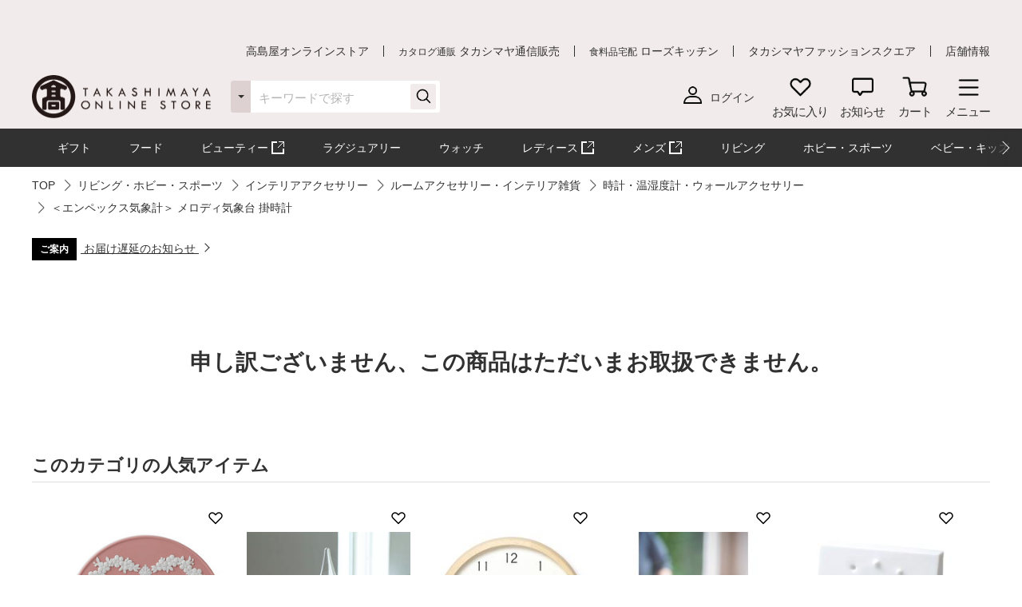

--- FILE ---
content_type: text/html;charset=UTF-8
request_url: https://www.takashimaya.co.jp/shopping/product.html?p_cd=0002277190&sub_cd=001
body_size: 21052
content:
<!DOCTYPE html>
<html lang="ja">
    <head>
        
<meta http-equiv="X-UA-Compatible" content="IE=edge">

    <!-- head top area -->
    <title itemprop="name">＜エンペックス気象計＞ メロディ気象台 掛時計 | 商品詳細 | 高島屋オンラインストア</title>
    <meta name="Description" content="＜エンペックス気象計＞ メロディ気象台 掛時計、TOP、人気アイテムなど、高島屋バイヤー厳選の公式商品を豊富にお取り揃え。人気ランキングや価格別にお探しいただけます。【ギフト選びは高島屋オンラインストアで。デパ地下スイーツや限定品、SALEも充実】">
    <meta name="Keywords" content="TOP,通販,高島屋,限定品,人気ブランド,ランキング">


    
    
            <link rel="canonical" href="https://www.takashimaya.co.jp/shopping/product.html?p_cd=0002277190&amp;sub_cd=001"/>
    

     <meta name="robots" content="noindex">   
     
    <!-- Facebook Metadata /-->
    <meta property="og:title" content="EMPEX（エンペックス）">
    <meta property="og:description" content="＜エンペックス気象計＞ メロディ気象台 掛時計 | 毎正時にメロディで天気予報をお知らせ。温度・湿度表示機能も付いたアンティーク調掛時計。">
    <meta property="og:url" content="https://www.takashimaya.co.jp/shopping/product.html?p_cd=0002277190&amp;sub_cd=001">
    <meta property="og:image" content="https://www.takashimaya.co.jp/sto/image/product/product_image_main/7190/0002277190-001.jpg">
    <meta property="og:type" content="article">
    <meta property="og:site_name" content="高島屋オンラインストア">

    <!-- Twitter Metadata/-->
    <meta name="twitter:title" content="EMPEX（エンペックス）">
    <meta name="twitter:description" content="＜エンペックス気象計＞ メロディ気象台 掛時計 | 毎正時にメロディで天気予報をお知らせ。温度・湿度表示機能も付いたアンティーク調掛時計。">
    <meta name="twitter:image" content="https://www.takashimaya.co.jp/sto/image/product/product_image_main/7190/0002277190-001.jpg">
    <meta name="twitter:card" content="summary">
    <meta name="twitter:url" content="https://www.takashimaya.co.jp/shopping/product.html?p_cd=0002277190&amp;sub_cd=001">
    <meta name="twitter:site" content="">
    
    <script type="text/javascript">
        document.addEventListener("DOMContentLoaded", function(event) {

    	  (function(i,s,o,g,r,a,m){i['GoogleAnalyticsObject']=r;i[r]=i[r]||function(){
    	  (i[r].q=i[r].q||[]).push(arguments)},i[r].l=1*new Date();a=s.createElement(o),
    	  m=s.getElementsByTagName(o)[0];a.async=1;a.src=g;m.parentNode.insertBefore(a,m)
    	  })(window,document,'script','//www.google-analytics.com/analytics.js','ga');

    	    ga('create', 'UA-26312518-1', 'auto', {'allowLinker': true, 'useAmpClientId': true});
    	    ga('create', 'UA-103807179-1', 'auto', {'name': 'tracker2', 'allowLinker': true});  /* ユニバーサルアナリティクスID追加 */
    	    ga('require', 'displayfeatures');
    	    ga('require', 'linker');
    	    ga('linker:autoLink', ['sso.takashimaya.co.jp']);
    	    ga('tracker2.require', 'displayfeatures');
    	    ga('tracker2.require', 'linker');
    	    ga('tracker2.linker:autoLink', ['sso.takashimaya.co.jp']);

    	    ga(function(tracker) {
    	        setLinkerParamater("/customer/campaign");
    	        setLinkerParamater("/customer/email");
    	        setLinkerParamater("/customer/register");
    	        setLinkerParamater("/customer/quit");
    	        setLinkerParamater("/customer/mypage");
    	        setLinkerParamater("/cart");
    	        setLinkerParamaterForCartForm(tracker);

    	        var clientId = tracker.get('clientId');
    	        var uid = tracker.get('uid');
    	        var stCk1 = getCookie('olUaTag1');
    	        var stCk2 = getCookie('olUaTag2');
    	        var stCk3 = getCookie('olUaTag3');
    	        var send = false;

    	        if (clientId != null && stCk3 == null){
    	            setCookie('olUaTag3',clientId);
    	            stCk3 = clientId;
    	            send = true;
    	        } else if (clientId != null && stCk3 == 'sended') {
    	            setCookie('olUaTag3',clientId);
    	            stCk3 = clientId;
    	            send = true;
    	        } else if (stCk3 != null) {
    	            send = true;
    	        }

    	        if (send){
    	            /* user_id */
    	            if (stCk1 != null) {
    	                ga('set', '&uid', stCk1);
    	                ga('tracker2.set', '&uid', stCk1);
    	            }

    	            /* customDTag2 */
    	            if (stCk2 != null) {
    	                ga('set', 'dimension1', stCk2);
    	                ga('tracker2.set', 'dimension1', stCk2);
    	            }

    	            /* customDTag3 */
    	            if (stCk3 != null){
    	                ga('set', 'dimension2', stCk3);
    	                ga('tracker2.set', 'dimension2', stCk3);
    	            }

    	            if(typeof trackPageviewValue === "undefined"){
    	                ga('send', 'pageview');
    	                ga('tracker2.send', 'pageview');
    	            }else if(typeof trackPageviewPathValue === "undefined"){
    	                ga('send', 'pageview', trackPageviewValue);
    	                ga('tracker2.send', 'pageview', trackPageviewValue);
    	            }else{
    	                ga('send', 'pageview', {'page' : trackPageviewPathValue, 'title' : trackPageviewTitleValue});
    	                ga('tracker2.send', 'pageview', {'page' : trackPageviewPathValue, 'title' : trackPageviewTitleValue});
    	            }
    	        }
    	    });
    	},{ once: true });

    	function getCookie( name ) {
    	  var result = null;
    	  var cookieName = name + '=';
    	  var allcookies = document.cookie;
    	  var position = allcookies.indexOf( cookieName );
    	  if( position != -1 ) {
    	    var startIndex = position + cookieName.length;
    	    var endIndex = allcookies.indexOf( ';', startIndex );
    	    if( endIndex == -1 ) {
    	      endIndex = allcookies.length;
    	    }
    	    result = decodeURIComponent(allcookies.substring( startIndex, endIndex ));
    	  }
    	  return result;
    	}

    	function setCookie( name,value ) {
    	  var ck = name + '=' + value + ';' ;
    	  var nowtime = new Date().getTime();
    	  var cleartime = new Date(nowtime + (60 * 60 * 24 * 1000 * 365 * 2));
    	  var exp = cleartime.toGMTString();
    	  document.cookie = name + '=' + value + '; path=/; expires=' + exp;
    	}

    	function setLinkerParamater( uri ) {
    	    var links = document.querySelectorAll('a[href*="' + uri + '"]');
    	    for ( var i = 0; i < links.length; i++ ) {
    	        var link = links[i];
    	        if( !link.hash ) {
    	            link.addEventListener('click', function(event) {
    	              ga('linker:decorate', this, true);
    	              ga('tracker2.linker:decorate', this, true);
    	            });
    	        }
    	    }
    	}

    	function setLinkerParamaterForCartForm(tracker) {
    	    if( document.form ) {
    	        var location = document.location;
    	        var formAction = document.form.action;
    	        var linkerParam = '#' + tracker.get('linkerParam');
    	        if( location.href.match(/\/cart\/index.html/) ) {
    	            if( formAction.match(/\/cart\/index\/order/) ) {
    	                if( linkerParam ) {
    	                    document.form.action = formAction + linkerParam;
    	                }
    	            }
    	        }
    	    }
    	}
    </script>
    
	<script type="text/javascript">
	    var trackPageviewValue = location.href.replace('https://www.takashimaya.co.jp/','/');
	</script>


	 
    <!-- Google+ Metadata /-->
    <!-- <meta itemprop="description" th:content="${seoMeta.googleDescription}"> -->
    <!-- <meta itemprop="image" th:content="${seoMeta.googleImage}"> -->


        
  <meta charset="utf-8">
  <meta name="format-detection" content="telephone=no, address=no, email=no">
  <meta name="viewport" content="width=device-width, initial-scale=1, shrink-to-fit=no, user-scalable=no, viewport-fit=cover">
  <meta name="copyright" content="高島屋">
  
      <link rel="icon" href="https://www.takashimaya.co.jp/sto/common/image/favicon.ico">
      <link rel="apple-touch-icon" sizes="180x180" href="https://www.takashimaya.co.jp/sto/common/image/apple-touch-icon.png">
      <link rel="apple-touch-icon-precomposed" href="https://www.takashimaya.co.jp/sto/common/image/apple-touch-icon.png">
  
  

        
  <!-- common style -->
  <link href="https://www.takashimaya.co.jp/sto/common/css/lib/slick.css" rel="stylesheet">
  <link href="https://www.takashimaya.co.jp/sto/common/css/lib/slick-theme.css" rel="stylesheet">
  <link href="https://www.takashimaya.co.jp/sto/common/css/lib/perfect-scrollbar.css" rel="stylesheet">
  
  <link href="https://www.takashimaya.co.jp/sto/common/css/common.css" rel="stylesheet">
  
  <link href="https://www.takashimaya.co.jp/sto/common/css/common2.css" rel="stylesheet">
  <link href="https://www.takashimaya.co.jp/sto/common/css/lib/smartphoto.min.css" rel="stylesheet">

        <!-- unique css -->
        <link href="https://www.takashimaya.co.jp/sto/shopping/common/css/common.css" rel="stylesheet">
        <link href="https://www.takashimaya.co.jp/sto/shopping/common/css/common2.css" rel="stylesheet">
        <script src="https://www.takashimaya.co.jp/sto/common/js/lib/jquery-3.5.1.min.js"></script>
        <script src="https://www.takashimaya.co.jp/sto/module/MOD_JP_00001.js"></script>
        <link href="https://www.takashimaya.co.jp/sto/shopping/common/css/product/brand-shop.css" rel="stylesheet">
        <script src="https://www.takashimaya.co.jp/sto/module/MOD_JP_00021.js"></script>
        <link href="https://www.takashimaya.co.jp/sto/shopping/common/css/productdetail.css" rel="stylesheet">
        <link href="https://www.takashimaya.co.jp/sto/module/mod_jp_00042.css" rel="stylesheet">
        <script src="https://www.takashimaya.co.jp/sto/ajax/mod_jp_00042.js"></script>
        <script src="https://www.takashimaya.co.jp/sto/ajax/cart_common.js"></script>
        <script src="https://www.takashimaya.co.jp/sto/ajax/mod_jp_00043.js"></script>
        <script src="https://www.takashimaya.co.jp/sto/module/mod_jp_00045.js"></script>
        <script src="https://www.takashimaya.co.jp/sto/module/mod_jp_00046.js"></script>
        

        
<script>
(function() {
    window._x_webapp_xsrf_token = "V3_COMM_017";
    window.staticContentsBaseUrl = "https://www.takashimaya.co.jp/sto/";
    window.cmsContentsBaseUrl = "https://www.takashimaya.co.jp/sto//cms/ECST0001/";
}());
function createAjaxHeader() {
    var headers = {};
    if (document.cookie) {
        var cookies = document.cookie.split(";");
        for (var i = 0; i < cookies.length; i++) {
            var str = cookies[i].split("=");
            if (str[0].trim() == window._x_webapp_xsrf_token) {
                headers['X-XSRF-TOKEN'] = unescape(str[1]);
                break;
            }
        }
    }
    return headers;
}
</script>

        
    
            <!-- checkRtoasterAllの値をdata属性に埋め込む -->
            <div id="analytics-data" data-check-rtoaster-all="true">
        
     
        <!-- analytics tag area -->
        <!--Rtoaster tracking code-->
        <script type="text/javascript" src="//js.rtoaster.jp/Rtoaster.js"></script>

        <script>
        
            Rtoaster.init("RTA-b42b-0febf6df72db");
    	
    	
        
             Rtoaster.item("0002277190");
        
        
             Rtoaster.track({"sku_code":"0002277190_001"});
        
        
        </script>
    
    
    
    </div>
    
    
     <!-- send ProbanceTag /-->
    
	    
	      <script src="https://www.takashimaya.co.jp/sto/common/js/lib/probance_tracker.js"></script>
	      <script src="https://www.takashimaya.co.jp/sto/common/js/probance_send_tag.js"></script>
	    
    
    <!-- schema.org　JSON-LD /-->
    
    <script type="application/ld+json">
    [
      {
      "@context": "http://schema.org",
      "@type": "Store",
      "name": "高島屋オンラインストア",
      "logo": "https://www.takashimaya.co.jp/sto/common/image/logo_site-b.png",
      "description": "高島屋オンラインストアは高島屋の通販サイトです。お中元やお歳暮など季節の贈り物や、母の日、父の日、敬老の日、お祝い、内祝いなどシーンで選べるギフトをはじめ、限定スイーツ、コスメ、雑貨を取り揃えました。限定品やSALE、アウトレットコーナーのお買得品も充実！",
      "address": {
        "@type": "PostalAddress",
        "addressLocality": "大阪市",
        "addressRegion": "大阪府",
        "postalCode": "542-8510",
        "streetAddress": "中央区難波５丁目１番５号"
      },
      "hasMap": "https://goo.gl/maps/f4NiU",
      "telephone": "0120-557-844",
      "url": "https://www.takashimaya.co.jp/shopping/"
      },


    ]
    </script>
    
    <script src="https://edge.silveregg.net/static/silveregg/js/cookie_lib.js" type="text/javascript"></script>
    <script>
     var silverEggMerchantId = "takashimaya";
     var silverEggUrl = "takashimaya.silveregg.net";
     var memberId = "";
    </script>

        
    <!-- head bottom area -->

    </head>
    <body>
        
<!-- body top area -->

        
  <noscript>
    <div class="u-p5 u-pr10 u-pl10">
        <p class="c-noscript c-text l-inner u-p5 u-pr10 u-pl10 u-fc__red -bold"><span>この Web サイトの全ての機能を利用するためには JavaScript を有効にする必要があります。
            <br><a class="c-link" href="//www.enable-javascript.com/ja/" target="_blank">あなたの Web ブラウザーで JavaScript を有効にする方法</a>を参照してください。</span></p>
    </div>
    <style>
        .c-noscript {
            border: 2px solid #b70000;
        }
        .l-header {
            position: static!important;
        }
        .l-header + .l-main {
            padding-top: 0!important;
        }
    </style>
  </noscript>

        <!-- header -->
        <!-- header -->
<header class="l-header js-header" data-value="MOD_JP_00001">
    <form method="post" action="/logout" name="logoutForm"></form>
	<div class="l-header__head">
		 <style>
  .l-header__banner__body.rtoaster{
    display: block;
    width: 100%;
    height: 100%;
    background-repeat: repeat-x;
    background-position: center;
    background-size: auto 100%;
    -webkit-transition: 0.175s;
    transition: 0.175s;
  }

  @media screen and (max-width: 768px) {
    .l-header__banner.l-header__banner--pc{
      height: 0;
    }
  }

  @media screen and (min-width: 769px) {
    .l-header__banner.l-header__banner--sp{
      height: 0;
    }
  }
  .campaign__banner__nothing {
    height: 0;
  }
</style>

<div id="rtpc_recommend_az" class="l-header__banner l-header__banner--pc">
  <div id="rtpc_recommend_az_1" class="l-header__banner__body">
  </div>
</div>
<div id="rtsp_recommend_az" class="l-header__banner l-header__banner--sp">
  <div id="rtsp_recommend_az_1" class="l-header__banner__body">
  </div>
</div>

<script>
    document.addEventListener("DOMContentLoaded", function() {
        // analytics-data要素からcheckRtoasterAllの値を取得
        var analyticsDataElement = document.getElementById("analytics-data");
        if (analyticsDataElement) {
            var checkRtoasterAll = analyticsDataElement.getAttribute("data-check-rtoaster-all") === "true";
                
            // checkRtoasterAllがfalseの場合、targetElementにクラスを付与
            if (!checkRtoasterAll) {
                var targetElementPc = document.getElementById("rtpc_recommend_az");
                var targetElementSp = document.getElementById("rtsp_recommend_az");
                if (targetElementPc && targetElementSp) {
                    targetElementPc.classList.add("campaign__banner__nothing");
                    targetElementSp.classList.add("campaign__banner__nothing");
                    var style = document.createElement('style');
                    style.innerHTML = `
                        .l-header + .l-main {
                            padding-top: 162px !important;
                        }

                        @media screen and (min-width: 769px) and (max-width: 1199px) {
                          .l-header + .l-main {
                            padding-top: 128px !important;
                          }
                         }

                        @media screen and (max-width: 768px) {
                          .l-header + .l-main {
                            padding-top: 153px !important;
                          }
                         }
                    `;
                    document.head.appendChild(style);
                }
            }
        }
    });
</script>

		<div class="l-header__secondarynav">
			<div class="l-inner">
				<ol class="l-header__secondarynav__list">
					<li class="l-header__secondarynav__list__item"><a class="l-header__secondarynav__text c-link -line" href="/shopping/" tabindex=1>高島屋オンラインストア</a></li>
                    <li class="l-header__secondarynav__list__item"><a class="l-header__secondarynav__text c-link -line" href="/tsuhan" target="_blank" tabindex=2><span>カタログ通販</span> タカシマヤ通信販売</a></li>
                    <li class="l-header__secondarynav__list__item"><a class="l-header__secondarynav__text c-link -line" href="https://www.takashimaya.co.jp/rosekitchen" target="_blank" tabindex=3><span>食料品宅配</span> ローズキッチン</a></li>
                    <li class="l-header__secondarynav__list__item"><a class="l-header__secondarynav__text c-link -line" href="https://www.t-fashion.jp/?utm_source=tk-ol&amp;utm_medium=link&amp;utm_campaign=globalnavi" target="_blank" tabindex=4>タカシマヤファッションスクエア  </a></li>
                    <li class="l-header__secondarynav__list__item"><a class="l-header__secondarynav__text c-link -line" href="https://www.takashimaya.co.jp/store/" target="_blank" tabindex=5>店舗情報</a></li>
				</ol>
			</div>
		</div>
	</div>

	<div class="l-header__body js-header__fixed">
		<div class="l-header__content">
			<div class="l-inner">
				<!-- ロゴ 「トップページ」である場合 -->
				
				<!-- /ロゴ 「トップページ」である場合 -->
                <!-- ロゴ 「トップページ」でない場合 -->
                <div class="l-header__logo">
                    <a href="/shopping/" tabindex=6><img src="https://www.takashimaya.co.jp/sto/common/image/logo_site-b.png" alt="高島屋オンラインストア" ></a>
                </div>
                <!-- /ロゴ 「トップページ」でない場合 -->

				<!-- ナビゲーション -->
				<nav class="l-header__gnav">
					<!-- ユーザー -->
					<div class="l-header__gnav__user">
						<!-- ログイン -->
						
							<a class="-login user_link_a" href="/customer/mypage/index.html" tabindex =20>
								<i><img src="https://www.takashimaya.co.jp/sto/common/image/icn_user-b.png" alt=""></i>
								<span>ログイン</span>
							</a>
                        
						<!-- /ログイン -->
    
						<!-- ゲスト、ユーザー名 -->
						
						<!-- /ゲスト、ユーザー名 -->
					</div>
					<!-- /ユーザー -->

					<ul class="l-headernav l-header__gnav__menubtn">
						<!-- お気に入り -->
						<li class="l-headernav__list -largecontent">
							<a class="l-headernav__list__item l-headermenubtn"  tabindex =30>
								<i class="l-headermenubtn__icon"><img src="https://www.takashimaya.co.jp/sto/common/image/icn_favorite-b.png" alt=""></i>
								<span class="l-headermenubtn__label">お気に入り</span>
							</a>

							<!-- ログインしていない場合は横幅が変わるので-nologinのclassを追加してください -->
							<div class="l-headerfloatbox -favorite -nologin">
								<div class="l-headerfloatbox__inner">
									<div class="l-headerfloatbox__content">
										<p class="l-headerfloatbox__title"><i class="c-icon"><img src="https://www.takashimaya.co.jp/sto/common/image/icn_favorite-r-w.png" alt=""></i><span>お気に入り</span></p>

										<!-- ログイン後 -->
										
										<!-- /ログイン後 -->

										<!-- ログインしてない場合 -->
										<div class="l-headerfloatbox__block">
											<p class="c-text -stronger -bold">お気に入りを利用するにはログインが必要です。</p>
											<p class="c-text">お気に入りアイテムやブランド、ショップをご登録いただけます。お知らせが届いて便利です。</p>

											<div class="l-headerfloatbox__button">
                                                <a class="c-button--mini -white" href="/customer/mypage/wishlist/index.html?channel_code=ECST0001"><span>ログインする</span></a>
                                                <a class="c-button--mini" href="/customer/member/apply.html"><span>新規会員登録</span></a>
                                            </div>
										</div>
										<!-- /ログインしてない場合 -->

									</div>
								</div>
							</div>
						</li>
						<!-- /お気に入り -->

						<!-- お知らせ -->
						<li class="l-headernav__list -largecontent">
							<a class="l-headernav__list__item l-headermenubtn" tabindex =40>
								<i class="l-headermenubtn__icon"><img src="https://www.takashimaya.co.jp/sto/common/image/icn_notice-b.png" alt=""></i>
								<span class="l-headermenubtn__label">お知らせ</span>
							</a>
							
							<!-- ログインしていない場合は横幅が変わるので-nologinのclassを追加してください -->
							<div class="l-headerfloatbox -notice -nologin">
								<div class="l-headerfloatbox__inner">
									<div class="l-headerfloatbox__content">
										<p class="l-headerfloatbox__title"><i class="c-icon"><img src="https://www.takashimaya.co.jp/sto/common/image/icn_notice-b.png" alt=""></i><span>お知らせ</span></p>
										<!-- ログイン後 -->
										
										<!-- /ログイン後 -->

										<!-- ログインしてない場合 -->
										<div class="l-headerfloatbox__block">
											<p class="c-text">お気に入りブランドの新着情報など、あなたへのお知らせが届きます。</p>

											<div class="l-headerfloatbox__button">
                                                <a class="c-button--mini -white" href="/customer/mypage/news/index.html"><span>ログインする</span></a>
                                                <a class="c-button--mini" href="/customer/member/apply.html"><span>新規会員登録</span></a>
                                            </div>
										</div>
										<!-- /ログインしてない場合 -->
									</div>
								</div>
							</div>
						</li>
						<!-- /お知らせ -->

						<!-- 商品を探す -->
						
						<!-- /商品を探す -->

						<!-- カート -->
						<li class="l-headernav__list">
							<a class="l-headernav__list__item l-headermenubtn -iscart" href="/cart/index.html?channelCode=ECST0001" tabindex=60>
								<i class="l-headermenubtn__icon"><img src="https://www.takashimaya.co.jp/sto/common/image/icn_cart-b.png" alt=""></i>
								<span class="l-headermenubtn__label">カート</span>
							</a>

							<!-- 商品がカートに入ったら追加してください -->
							
							<!-- /商品がカートに入ったら追加してください -->
						</li>
						<!-- /カート -->

						<!-- メニュー -->
						<li class="l-headernav__list">
							<button class="l-headernav__list__item l-headermenubtn js-headernav__open"  tabindex=70>
								<i class="l-headermenubtn__icon"><img src="https://www.takashimaya.co.jp/sto/common/image/icn_menu-b.png" alt=""></i>
								<span class="l-headermenubtn__label">メニュー</span>
							</button>

							<div class="l-headerfloatbox -menu">
								<div class="l-headerfloatbox__menu">
									<div class="l-headerfloatbox__menu__leftbox">
											 <style>
  .ex-link_black {
    background-image: url(/include/shopping/common/image/icn_outlink02.png);
    background-repeat: no-repeat;
    background-position: right;
    padding-right: 20px;
    background-size: contain;
  }
</style>

<div class="l-headerfloatmenu__block--half">
  <div class="l-headerfloatmenu__linkbox">
    <p class="l-headerfloatmenu__title">商品を探す</p>
    <div class="l-headerfloatmenu__linkbox__item">
      <a class="c-link -noborder" href="/shopping/gift">ギフト</a>
      <a class="c-link -noborder" href="/shopping/food">フード</a>
      <a class="c-link -noborder" href="/beauty/" target="_blank" rel="noopener noreferrer">
        <span class="ex-link_black">コスメサイト「TBEAUT」</span>
      </a>
      <a class="c-link -noborder" href="/shopping/luxury/">ラグジュアリー</a>
      <a class="c-link -noborder" href="/shopping/watch/">ウォッチ</a>
      <a class="c-link -noborder" href="/shopping/interior/">リビング</a>
      <a class="c-link -noborder" href="/shopping/interior/#hobby">ホビー・スポーツ</a>
      <a class="c-link -noborder" href="/shopping/baby">ベビー・キッズ</a>
    </div>
    <div class="l-headerfloatmenu__linkbox__item"><a class="c-link -noborder u-fw__bold"
        href="/shopping/brand_list.html">ブランド一覧</a></div>
    <div class="l-headerfloatmenu__linkbox__item"><a class="c-link -noborder u-fw__bold"
        href="/shopping/category_rnk.html">ランキング一覧</a></div>
    <div class="l-headerfloatmenu__linkbox__item"><a class="c-link -noborder u-fw__bold"
        href="/shopping/catalog_num_search.html">カタログ番号検索</a></div>
  </div>
</div>
<div class="l-headerfloatmenu__block--half">
  <div class="l-headerfloatmenu__linkbox">
    <p class="l-headerfloatmenu__title">注目の特集</p>
    <div class="l-headerfloatmenu__linkbox__item"><a class="c-link -noborder"
        href="/shopping/gift/kekkonuchiiwai/">結婚内祝い</a></div>
    <div class="l-headerfloatmenu__linkbox__item"><a class="c-link -noborder"
        href="/shopping/gift/syussanuchiiwai/">出産内祝い</a></div>
    <div class="l-headerfloatmenu__linkbox__item"><a class="c-link -noborder"
        href="/shopping/special/FA15153/">大北海道展</a></div>
    <div class="l-headerfloatmenu__linkbox__item"><a class="c-link -noborder"
        href="/shopping/special/sale/">SALE・お買得</a></div>
    <div class="l-headerfloatmenu__linkbox__item"><a class="c-link -noborder u-fw__bold"
        href="/shopping/special/">特集一覧へ</a></div>
  </div>
  <div class="l-headerfloatmenu__linkbox">
    <p class="l-headerfloatmenu__title">高島屋のおもてなし</p>
    <div class="l-headerfloatmenu__linkbox__item"><a class="c-link -noborder"
        href="/shopping/gift/service/">ギフトサービス（のし紙・掛け紙・ラッピング）</a></div>
    <div class="l-headerfloatmenu__linkbox__item"><a class="c-link -noborder"
        href="/shopping/gift/socialgift/">ソーシャルギフト</a></div>
    <div class="l-headerfloatmenu__linkbox__item"><a class="c-link -noborder" href="/shopping/messagecard/">メッセージカード</a>
    </div>
    <div class="l-headerfloatmenu__linkbox__item"><a class="c-link -noborder"
        href="/shopping/gift/customize/">お名前入れ・カスタマイズ</a></div>
    <div class="l-headerfloatmenu__linkbox__item"><a class="c-link -noborder" href="/giftnavi/">ギフトのマナー・豆知識</a>
    </div>
    <div class="l-headerfloatmenu__linkbox__item"><a class="c-link -noborder u-fw__bold"
        href="/shopping/gift/">高島屋のギフトトップへ</a></div>
  </div>
</div>
										<div class="l-headerfloatmenu__block--full">
											<p class="l-headerfloatmenu__title">最近見た商品</p>
											
												  <p class="c-text u-mb5 u-fc__gray3">最近見た商品はございません。</p>
                                            
											
										</div>
									</div>

									<div class="l-headerfloatbox__menu__rightbox">
										<div class="l-headerfloatmenu__block--half">
											<div class="l-headerfloatmenu__linkbox">
												<p class="l-headerfloatmenu__title">
													マイページ
												</p>
												<div class="l-headerfloatmenu__linkbox__item">
													<a class="c-link -noborder" href="/customer/mypage/index.html">
														マイページトップ</a>
												</div>
												<div class="l-headerfloatmenu__linkbox__item">
													<a class="c-link -noborder" href="/customer/mypage/purchase/index.html">
														購入履歴・配送状況
													</a>
												</div>
												<div class="l-headerfloatmenu__linkbox__item">
													<a class="c-link -noborder" href="/customer/mypage/mailmag/apply.html">
														メールマガジン登録
													</a>
												</div>
												<div class="l-headerfloatmenu__linkbox__item">
													<a class="c-link -noborder" href="/customer/mypage/news/index.html">
														お知らせ
													</a>
												</div>
												<div class="l-headerfloatmenu__linkbox__item">
													<a class="c-link -noborder" href="/customer/mypage/coupon.html">
														クーポン
													</a>
												</div>
												<div class="l-headerfloatmenu__linkbox__item">
													<a class="c-link -noborder" href="/customer/mypage/wishlist/index.html?channel_code=ECST0001">
														お気に入りアイテム
													</a>
												</div>
												<div class="l-headerfloatmenu__linkbox__item">
													<a class="c-link -noborder" href="/customer/mypage/favorite.html?channel_code=ECST0001&amp;showBrand=true">
														お気に入りブランド
													</a>
												</div>
												<div class="l-headerfloatmenu__linkbox__item">
													<a class="c-link -noborder" href="/customer/mypage/favorite.html?channel_code=ECST0001&amp;showShop=true">
														お気に入りショップ
													</a>
												</div>
												<div class="l-headerfloatmenu__linkbox__item">
													<a class="c-link -noborder" href="/customer/member/apply.html">
														新規会員登録
													</a>
												</div>
												
												
											</div>
										</div>
										 <div class="l-headerfloatmenu__block--half">
    <div class="l-headerfloatmenu__linkbox">
        <p class="l-headerfloatmenu__title">ユーザーサポート</p>
        <div class="l-headerfloatmenu__linkbox__item">
            <a class="c-button--slim -noborder -helplink" target="_blank" rel="noopener noreferrer"
                href="https://help.takashimaya.co.jp">
                <span class="c-text -bold">よくある質問</span>
            </a>
        </div>
        <div class="l-headerfloatmenu__linkbox__item"><a class="c-link -noborder"
                href="/shopping/introduction/">初めての方へ</a></div>
        <div class="l-headerfloatmenu__linkbox__item"><a class="c-link -noborder" href="/shopping/help/">ショッピングガイド</a>
        </div>
        <div class="l-headerfloatmenu__linkbox__item"><a class="c-link -noborder"
                href="/shopping/help/support.html">サポートメニュー</a></div>
    </div>
    <div class="l-headerfloatmenu__linkbox">
        <p class="l-headerfloatmenu__title">高島屋からのお知らせ</p>
        <div class="l-headerfloatmenu__linkbox__item"><a class="c-link -noborder"
                href="/shopping/news.html?channel_code=ECST0001&news_type=2">大切なお知らせ・ご案内</a>
        </div>
    </div>
</div>

<!-- <div class="l-headerfloatmenu__block--full">
    <p class="l-headerfloatmenu__title">おすすめ情報</p>
    <ol class="l-headerfloatmenu__bannerlist">
      <li class="l-headerfloatmenu__bannerlist__item"><a class="c-link -image" href="###"><img src="/include/shopping/header/menuimage/dummy_menu01.png" alt=""></a></li>
      <li class="l-headerfloatmenu__bannerlist__item"><a class="c-link -image" href="###"><img src="/include/shopping/header/menuimage/dummy_menu01.png" alt=""></a></li>
      <li class="l-headerfloatmenu__bannerlist__item"><a class="c-link -image" href="###"><img src="/include/shopping/header/menuimage/dummy_menu01.png" alt=""></a></li>
      <li class="l-headerfloatmenu__bannerlist__item"><a class="c-link -image" href="###"><img src="/include/shopping/header/menuimage/dummy_menu01.png" alt=""></a></li>
    </ol>
  </div> -->
									</div>
								</div>
							</div>
						</li>
						<!-- /メニュー -->
					</ul>

					<!-- SP時表示ナビ -->
					<div class="l-headernav--sp js-headerspnav">
						<!-- 上部固定箇所 -->
						<div class="l-headernav--sp__head">
							<!-- ログイン時表示　ユーザー名 -->
							

							<!-- 閉じるボタン -->
							<button class="l-headernav--sp__head__closebtn l-headermenubtn js-headernav__close">
								<i class="l-headermenubtn__icon"><img src="https://www.takashimaya.co.jp/sto/common/image/icn_close-b.png" alt=""></i>
								<span class="l-headermenubtn__label">閉じる</span>
							</button>
						</div>
						<!-- /上部固定箇所 -->

						<!-- SPナビゲーション内容 -->
						<div class="l-headernav--sp__inner">
							<div class="l-headernav--sp__content">
								<!-- 会員メニュー -->
								<div class="l-headernav--sp__block">
								
									<a class="l-headernav--sp__block__item -link -hasicon" href="/customer/mypage/index.html"><i class="c-icon"><img src="https://www.takashimaya.co.jp/sto/common/image/icn_user-b.png" alt=""></i>ログイン</a>
									<a class="l-headernav--sp__block__item -link -hasicon" href="/customer/member/apply.html"><i class="c-icon"><img src="https://www.takashimaya.co.jp/sto/common/image/icn_notebook-b.png" alt=""></i>新規会員登録</a>
									<a class="l-headernav--sp__block__item -link -hasicon" href="/customer/mypage/news/index.html"><i class="c-icon"><img src="https://www.takashimaya.co.jp/sto/common/image/icn_notice-b.png" alt=""></i>お知らせ</a>
                                    <a class="l-headernav--sp__block__item -link -hasicon" href="/customer/mypage/coupon.html"><i class="c-icon"><img src="https://www.takashimaya.co.jp/sto/common/image/icn_coupon-b.png" alt=""></i>クーポン</a>
                                    <a class="l-headernav--sp__block__item -link -hasicon" href="/customer/mypage/mailmag/apply.html"><i class="c-icon"><img src="https://www.takashimaya.co.jp/sto/common/image/icn_mail-b.png" alt=""></i>メールマガジン登録</a>
							    
							    
                                </div>
								<!-- /会員メニュー -->

								<!-- 最近見た商品・お気に入り -->
								<div class="l-headernav--sp__block">
									<p class="l-headernav--sp__block__title">最近見た商品・お気に入り</p>
									<div class="l-headernav--sp__imageblock">
										<p class="l-headernav--sp__block__title -sub -hasicon"><i class="c-icon"><img src="https://www.takashimaya.co.jp/sto/common/image/icn_time-mini-b.png" alt=""></i>最近見た商品</p>
										
										<div class="l-headernav--sp__imageblock__item js-headerslider">
											<ul class="l-headernav--sp__imagelist swiper-wrapper">
												
                                            </ul>
										</div>
									</div>

									<div class="l-headernav--sp__imageblock">
										<!-- ログインしてない場合 -->
										
											<p class="l-headernav--sp__block__title -sub -hasicon"><i class="c-icon"><img src="https://www.takashimaya.co.jp/sto/common/image/icn_favorite-mini-b.png" alt=""></i>お気に入り</p>
	
											<div class="l-headernav--sp__imageblock__item u-p5 u-pr15 u-pl15 u-pb10">
												<p class="c-text -stronger -bold">お気に入りを利用するには<a class="c-link" href="/customer/mypage/wishlist/index.html?channel_code=ECST0001">ログイン</a>が必要です。 </p>
												<p class="c-text">お気に入りアイテムやブランド、ショップをご登録いただけます。お知らせが届いて便利です。</p>
											</div>
										
										<!-- /ログインしてない場合 -->

										<!-- ログインしている場合 -->
										
										<!-- /ログインしている場合 -->
									</div>
								</div>
								<!-- /最近見た商品・お気に入り -->

								<!-- 商品を探す -->
								 <style>
  .ex-link_black {
    background-image: url(/include/shopping/common/image/icn_outlink02.png);
    background-repeat: no-repeat;
    background-position: right;
    padding-right: 20px;
    background-size: contain;
  }
</style>

<!-- 商品を探す -->
<div class="l-headernav--sp__block">
  <p class="l-headernav--sp__block__title">商品を探す</p>
  <div class="l-headernav--sp__block__morebox">
    <button class="l-headernav--sp__block__item -morebtn js-morebtn"><span>カテゴリ</span><i
        class="c-icon__more"></i></button>
    <div class="js-morecont" style="display: none">
      <a class="l-headernav--sp__block__item -link" href="/shopping/gift">ギフト</a>
      <a class="l-headernav--sp__block__item -link" href="/shopping/food">フード</a>
      <a class="l-headernav--sp__block__item -link" href="/beauty/" target="_blank" rel="noopener noreferrer">
        <span class="ex-link_black">コスメサイト「TBEAUT」</span>
      </a>
      <a class="l-headernav--sp__block__item -link" href="/shopping/luxury/">ラグジュアリー</a>
      <a class="l-headernav--sp__block__item -link" href="/shopping/watch/">ウォッチ</a>
      <a class="l-headernav--sp__block__item -link" href="/shopping/interior/">リビング</a>
      <a class="l-headernav--sp__block__item -link" href="/shopping/interior/#hobby">ホビー・スポーツ</a>
      <a class="l-headernav--sp__block__item -link" href="/shopping/baby">ベビー・キッズ</a>
    </div>
  </div>
  <a class="l-headernav--sp__block__item -link u-fw__bold" href="/shopping/brand_list.html">ブランド一覧</a>
  <a class="l-headernav--sp__block__item -link u-fw__bold" href="/shopping/category_rnk.html">ランキング一覧</a>
  <a class="l-headernav--sp__block__item -link u-fw__bold" href="/shopping/catalog_num_search.html">カタログ番号検索</a>
</div>
<!-- /商品を探す -->
<!-- コンテンツ -->
<div class="l-headernav--sp__block">
  <p class="l-headernav--sp__block__title">注目の特集</p>
  <a class="l-headernav--sp__block__item -link" href="/shopping/gift/kekkonuchiiwai/">結婚内祝い</a>
  <a class="l-headernav--sp__block__item -link" href="/shopping/gift/syussanuchiiwai/">出産内祝い</a>
  <a class="l-headernav--sp__block__item -link" href="/shopping/special/FA15153/">大北海道展</a>
  <a class="l-headernav--sp__block__item -link" href="/shopping/special/sale/">SALE・お買得</a>
  <a class="l-headernav--sp__block__item -link u-fw__bold" href="/shopping/special">特集一覧</a>
</div>
<!-- /コンテンツ -->
<!-- 高島屋のおもてなし -->
<div class="l-headernav--sp__block">
  <p class="l-headernav--sp__block__title">高島屋のおもてなし</p>
  <a class="l-headernav--sp__block__item -link" href="/shopping/gift/service">ギフトサービス（のし紙・掛け紙・ラッピング）</a>
  <a class="l-headernav--sp__block__item -link" href="/shopping/gift/socialgift/">ソーシャルギフト</a>
  <a class="l-headernav--sp__block__item -link" href="/shopping/messagecard">メッセージカード</a>
  <a class="l-headernav--sp__block__item -link" href="/shopping/help/guide71.html">お名前入れ・カスタマイズ</a>
  <a class="l-headernav--sp__block__item -link" href="/giftnavi">ギフトのマナー・豆知識</a>
  <a class="l-headernav--sp__block__item -link u-fw__bold" href="/shopping/gift/">高島屋のギフトトップへ</a>
</div>
<!-- /高島屋のおもてなし -->
<!-- おすすめ情報 -->
<!-- <div class="l-headernav--sp__block">
        <p class="l-headernav--sp__block__title">おすすめ情報</p>
        <a class="l-headernav--sp__block__item -image" href="###"><img src="/include/shopping/header/menuimage/dummy_menu01.png" alt=""></a>
        <a class="l-headernav--sp__block__item -image" href="###"><img src="/include/shopping/header/menuimage/dummy_menu01.png" alt=""></a>
        <a class="l-headernav--sp__block__item -image" href="###"><img src="/include/shopping/header/menuimage/dummy_menu01.png" alt=""></a>
        <a class="l-headernav--sp__block__item -image" href="###"><img src="/include/shopping/header/menuimage/dummy_menu01.png" alt=""></a>
      </div> -->
<!-- /おすすめ情報 -->
<!-- ユーザーサポート・メールマガジン -->
<div class="l-headernav--sp__block">
  <p class="l-headernav--sp__block__title">ユーザーサポート</p>
  <a class="l-headernav--sp__block__item -link" target="_blank" rel="noopener noreferrer" href="https://help.takashimaya.co.jp"><span class="u-fw__bold">よくある質問</span></a>
  <a class="l-headernav--sp__block__item -link" href="/shopping/introduction/">初めての方へ</a>
  <a class="l-headernav--sp__block__item -link" href="/shopping/help">ショッピングガイド</a>
  <a class="l-headernav--sp__block__item -link" href="/shopping/help/support.html">サポートメニュー</a>
</div>
<!-- /ユーザーサポート・メールマガジン -->
<!-- 高島屋からのお知らせ -->
<div class="l-headernav--sp__block">
  <p class="l-headernav--sp__block__title">高島屋からのお知らせ</p>
  <a class="l-headernav--sp__block__item -link"
    href="/shopping/news.html?channel_code=ECST0001&news_type=2">大切なお知らせ・ご案内</a>
</div>
<!-- /高島屋からのお知らせ -->
<!-- 関連ショッピングサイト -->
<div class="l-headernav--sp__block">
  <p class="l-headernav--sp__block__title">関連ショッピングサイト</p>
  <a class="l-headernav--sp__block__item -site -link" href="/beauty/" target="_blank">
    <span class="-name">コスメサイト</span>
    <span class="-logo -cosme"><img src="https://www.takashimaya.co.jp/sto/common/image/tbeaut_header_logo.png"></span>
  </a>
  <a class="l-headernav--sp__block__item -site -link" href="/tsuhan" target="_blank">
    <span class="-name">カタログ通販サイト</span>
    <span class="-logo -tuhan"><img src="https://www.takashimaya.co.jp/sto/common/image/logo-takashimayatuhan.png"
        alt="カタログ通販サイト" /></span>
  </a>
  <a class="l-headernav--sp__block__item -site -link" href="https://www.takashimaya.co.jp/rosekitchen" target="_blank">
    <span class="-name">食料品宅配サイト</span>
    <span class="-logo -rose"><img src="https://www.takashimaya.co.jp/sto/common/image/logo-rosekitchen.png"
        alt="食料品宅配サイト" /></span>
  </a>
  <a class="l-headernav--sp__block__item -site -link"
    href="https://www.t-fashion.jp/?utm_source=tk-ol&utm_medium=link&utm_campaign=globalnavi" target="_blank">
    <span class="-name">ファッションサイト</span>
    <span class="-logo -square"><img src="https://www.takashimaya.co.jp/sto/common/image/logo-fashionsquare.png"
        alt="ファッションサイト" /></span>
  </a>
</div>
<!-- /関連ショッピングサイト -->

								<!-- 閉じるボタン -->
								<div class="l-headernav--sp__block">
									<button class="l-headernav--sp__block__closebtn js-headernav__close">
										<span><i class="c-icon"><img src="https://www.takashimaya.co.jp/sto/common/image/icn_close-b.png" alt=""></i>閉じる</span>
									</button>
								</div>
								<!-- /閉じるボタン -->
							</div>
						</div>
						<!-- /SPナビゲーション内容 -->
					</div>
					<!-- /SP時表示ナビ -->
				</nav>
				<!-- /ナビゲーション -->


				<!-- 商品検索部分 -->
				<div class="l-header__search">
					<!-- form -->
					<form id="mod-jp-00001-search-form" class="l-headerform l-header__search__form"  data-goodsListLink="/shopping/search.html">
						<div class="l-headerselect l-headerform__select">
                            <button class="l-headerselect__button js-headerselect" type="button" tabindex=10><span></span></button>
                            
                            <div class="l-headerselect__list js-headerselect__list">
                                <div class="l-headerselect__list__content" style="margin:4px">
                                    
                                        <button name="btnCategory" class="-maincategory  -current"  type="button" data-url="/shopping/" tabindex=10><span href="/shopping/" >すべてのカテゴリ</span></button>
                                    
                                        <button name="btnCategory" class="-maincategory"  type="button" data-categorycode="1000000000"  data-url="/shopping/gift/" tabindex=10><span href="/shopping/gift/" >高島屋のギフト</span></button>
                                    
                                        <button name="btnCategory" class="-maincategory"  type="button" data-categorycode="0400000000"  data-url="/shopping/food/" tabindex=10><span href="/shopping/food/" >フード・スイーツ</span></button>
                                    
                                        <button name="btnCategory" class="-maincategory"  type="button" data-categorycode="1100000000"  data-url="/shopping/luxury/" tabindex=10><span href="/shopping/luxury/" >ラグジュアリー</span></button>
                                    
                                        <button name="btnCategory" class="-maincategory"  type="button" data-categorycode="1200000000"  data-url="/shopping/watch/" tabindex=10><span href="/shopping/watch/" >ウォッチ</span></button>
                                    
                                        <button name="btnCategory" class="-maincategory"  type="button" data-categorycode="0500000000"  data-url="/shopping/interior/" tabindex=10><span href="/shopping/interior/" >リビング・ホビー・スポーツ</span></button>
                                    
                                        <button name="btnCategory" class="-maincategory"  type="button" data-categorycode="0700000000"  data-url="/shopping/baby/" tabindex=10><span href="/shopping/baby/" >ベビー・キッズ</span></button>
                                    
                                        <button name="btnCategory" class="-maincategory"  type="button" data-categorycode="1300000000"  data-url="/shopping/fashion/" tabindex=10><span href="/shopping/fashion/" >ファッション・雑貨</span></button>
                                    
                                        <button name="btnCategory" class="-maincategory"  type="button" data-categorycode="0900000000"  data-url="/shopping/special/" tabindex=10><span href="/shopping/special/" >特集</span></button>
                                    
                                </div>
                            </div>
                            <select class="js-headerselect__select" name="searchcategory" style="display: none">
                                
                                    <option value="すべてのカテゴリ">すべてのカテゴリ</option>
                                
                                    <option value="高島屋のギフト">高島屋のギフト</option>
                                
                                    <option value="フード・スイーツ">フード・スイーツ</option>
                                
                                    <option value="ラグジュアリー">ラグジュアリー</option>
                                
                                    <option value="ウォッチ">ウォッチ</option>
                                
                                    <option value="リビング・ホビー・スポーツ">リビング・ホビー・スポーツ</option>
                                
                                    <option value="ベビー・キッズ">ベビー・キッズ</option>
                                
                                    <option value="ファッション・雑貨">ファッション・雑貨</option>
                                
                                    <option value="特集">特集</option>
                                
                            </select>
                            
                        </div>
						
						<div class="keyword_area">
	                        <input name="keywordInclude" class="l-headerform__input js-headerselect__input" type="search" placeholder="" value=""
	                            data-baseDateTime="2026-01-25T09:51:52"
	                            data-navigationCode="C0000000000"
	                            data-goodsListLink="/shopping/search.html"
	                            autocomplete="off"
	                            tabindex=10>
	                        
	<!--                         <th:block th:each="item : ${attentionWordList}"> -->
	<!--                             <input type="hidden" name="attentionWord" th:value="${item.url}"/> -->
	<!--                         </th:block> -->
	
							<!-- 未入力時の検索履歴 -->
							
							<!-- /未入力時の検索履歴 -->
	
							<!-- 入力時のサジェスト -->
							<div class="l-headersuggest js-suggest">
							</div>
							
							<!-- /入力時のサジェスト -->
						</div>
						<button class="l-headerform__button" type="submit" tabindex=10><i><img src="https://www.takashimaya.co.jp/sto/common/image/icn_search-b.png" alt="検索"></i></button>
					</form>
					<!-- /form -->

					
				</div>
				<!-- /商品検索部分 -->
			</div>
		</div>
	</div>

	<!-- header category navigation -->
	<nav class="l-hcategory">
		<div class="l-hcategory__inner js-scrollgnav">
			<ul class="l-hcategory__content swiper-wrapper">
			   
			   		<li name="liCategoryList" class="l-hcategory__content__item swiper-slide l-headernav__list"  data-moduleid="DMH00010">
						
						
							<a href="/shopping/gift/" class="hcategory_link" tabindex="100">
								<span>ギフト</span>
							</a>
						
			   		</li>
               
			   		<li name="liCategoryList" class="l-hcategory__content__item swiper-slide l-headernav__list"  data-moduleid="DMH00004">
						
						
							<a href="/shopping/food/" class="hcategory_link" tabindex="200">
								<span>フード</span>
							</a>
						
			   		</li>
               
			   		<li name="liCategoryList" class="l-hcategory__content__item swiper-slide l-headernav__list"  data-moduleid="DMH00003">
						
							<a target="_blank" href="/beauty/" class="hcategory_link" tabindex="300">
								<span class="ex-link">ビューティー</span>
							</a>
						
						
			   		</li>
               
			   		<li name="liCategoryList" class="l-hcategory__content__item swiper-slide l-headernav__list"  data-moduleid="DMH00011">
						
						
							<a href="/shopping/luxury/" class="hcategory_link" tabindex="400">
								<span>ラグジュアリー</span>
							</a>
						
			   		</li>
               
			   		<li name="liCategoryList" class="l-hcategory__content__item swiper-slide l-headernav__list"  data-moduleid="DMH00012">
						
						
							<a href="/shopping/watch/" class="hcategory_link" tabindex="500">
								<span>ウォッチ</span>
							</a>
						
			   		</li>
               
			   		<li name="liCategoryList" class="l-hcategory__content__item swiper-slide l-headernav__list"  data-moduleid="DMH00001">
						
							<a target="_blank" href="https://www.t-fashion.jp/top-women?utm_source=tk-ol&amp;utm_medium=link_ladies&amp;utm_campaign=direct" class="hcategory_link" tabindex="600">
								<span class="ex-link">レディース</span>
							</a>
						
						
			   		</li>
               
			   		<li name="liCategoryList" class="l-hcategory__content__item swiper-slide l-headernav__list"  data-moduleid="DMH00002">
						
							<a target="_blank" href="https://www.t-fashion.jp/top-men?utm_source=tk-ol&amp;utm_medium=link_mens&amp;utm_campaign=direct" class="hcategory_link" tabindex="700">
								<span class="ex-link">メンズ</span>
							</a>
						
						
			   		</li>
               
			   		<li name="liCategoryList" class="l-hcategory__content__item swiper-slide l-headernav__list"  data-moduleid="DMH00005">
						
						
							<a href="/shopping/interior/" class="hcategory_link" tabindex="800">
								<span>リビング</span>
							</a>
						
			   		</li>
               
			   		<li name="liCategoryList" class="l-hcategory__content__item swiper-slide l-headernav__list"  data-moduleid="DMH00099">
						
						
							<a href="/shopping/interior/#hobby" class="hcategory_link" tabindex="900">
								<span>ホビー・スポーツ</span>
							</a>
						
			   		</li>
               
			   		<li name="liCategoryList" class="l-hcategory__content__item swiper-slide l-headernav__list"  data-moduleid="DMH00007">
						
						
							<a href="/shopping/baby/" class="hcategory_link" tabindex="1000">
								<span>ベビー・キッズ</span>
							</a>
						
			   		</li>
               
			</ul>
			<button class="l-hcategory__arrow js-hscroll__arrow -prev_mod_jp_00001"><span></span></button>
			<button class="l-hcategory__arrow js-hscroll__arrow -next_mod_jp_00001"><span></span></button>
		</div>
		<div>
			<div class=" l-headernav__list"><div class="dmh_l-headernav__list DMH00001"  style="color:initial;"> <style>
  /* 黒帯部分 */
  .l-hcategory__inner {
    display: block;
  }

  .l-hcategory__content {
    width: fit-content;
    margin: 0 auto;
  }

  .l-hcategory__content__item.swiper-slide.l-headernav__list {
    margin-right: 0 !important;
  }

  /* 中身 */
  .l-headerfloatbox.-menu.-submenu .l-headerfloatbox__menu {
    padding: 20px 0;
  }

  .l-headernav__list .l-headerfloatbox__menu__leftbox.-globalnavi {
    padding: 0 20px;
  }

  .l-headernav__list .l-headerfloatbox__menu__rightbox.-globalnavi {
    background: none;
    padding: 0 20px;
  }

  .l-headernav__list .l-headerfloatbox__menu .l-headerfloatmenu__block--full {
    display: flex;
    gap: 20px;
    width: 100%;
    margin-top: 15px;
  }

  .l-headernav__list .l-headerfloatbox__menu .l-headerfloatmenu__linkbox.-glovalnavi {
    display: flex;
    flex-direction: column;
    gap: 10px;
    margin-bottom: 0;
    flex-basis: 100%;
  }

  .l-headernav__list .l-headerfloatbox__menu .l-headerfloatmenu__linkbox.-glovalnavi.-half {
    flex-basis: 50%;
  }

  .l-headernav__list .l-headerfloatbox__menu .l-headersubmenu__categorybox {
    display: flex;
    flex-direction: column;
    flex-wrap: wrap;
    gap: 10px 0;
  }

  .l-headernav__list .l-headerfloatbox__menu .l-headerfloatmenu__linkbox__title {
    background: #f2ebeb;
  }
  .l-headernav__list .l-headerfloatbox__menu .l-headerfloatmenu__linkbox__item {
    display: block;
  }

  .l-headernav__list .l-headerfloatbox__menu .l-headerfloatmenu__linkbox__item .c-link.-globalnavi {
    padding: 8px 16px;
  }

  .l-headersubmenu__title {
    display: block;
    width: 100%;
    height: fit-content;
    font-size: 14px;
    margin-bottom: 0;
    line-height: 1.3em;
    font-weight: bold;
    border: 1px solid #dedede;
    padding: 16px;
    border-radius: 8px;
  }

  .l-headersubmenu__note {
    display: block;
    width: 100%;
    font-size: 14px;
    line-height: 1.6em;
    font-weight: normal;
    margin-bottom: 0;
  }

  .l-headersubmenu__item {
    display: block;
    padding: 8px 16px;
    font-size: 14px;
    line-height: 1.3em;
  }

  .l-headerfloatmenu__block.-three-div {
    width: 100%;
  }

  .l-headerfloatbox__menu__leftbox.l-headerfloatbox__menu__leftbox_add_css_dmh {
    text-align: left;
    width: 242px;
    border-right: 1px solid #f2f2f2;
    justify-content: unset;
  }

  .l-headerfloatbox__menu__leftbox.l-headerfloatbox__menu__leftbox_add_css_dmh.-fashionsquare {
    width: 469px;
    gap: 10px;
  }

  .DMH00003 .l-headerfloatbox__menu__leftbox.l-headerfloatbox__menu__leftbox_add_css_dmh.-fashionsquare {
    width: 530px;
  }

  .l-headernav__list .l-headerfloatbox__menu .l-headersubmenu__categorybox.-row {
    flex-direction: row;
    gap: 0 20px;
  }

  .l-headersubmenu__categorybox__wrap {
    width: calc(50% - 10px);
    display: flex;
    flex-direction: column;
    gap: 10px 0;
  }

  .l-headerfloatbox__menu__rightbox.l-headerfloatbox__menu__rightbox_add_css_dmh {
    text-align: left;
    width: 527px;
  }

  .l-headerfloatbox__menu__rightbox.l-headerfloatbox__menu__rightbox_add_css_dmh.-fashionsquare {
    width: 300px;
  }

  /* ウォッチ ラグジュアリー*/
  .l-headerfloatmenu__block.-menurow .l-headerfloatbox__menu__leftbox {
    border: none;
    width: 100%;
  }

  .l-headerfloatbox__menu__leftbox.l-headerfloatbox__menu__leftbox_add_css_dmh.-globalnavi.-leftonly {
    width: 769px;
  }

  .l-headerfloatmenu__linkbox.-glovalnavi.-leftonly:not(:root) {
    flex-direction: row;
    flex-wrap: wrap;
    justify-content: space-between;
  }

  .l-headersubmenu__title.-leftonly {
    width: calc((100% - 20px) / 3);
  }

  .l-headerfloatmenu__linkbox.-glovalnavi.-leftonly:after {
    content: "";
    width: calc((100% - 20px) / 3);
    display: block;
  }

  /* 位置 */
  div:has(> .l-headernav__list) {
    position: relative;
  }

  /* ギフト */
  .dmh_l-headernav__list.DMH00010 {
    position: absolute;
    left: calc(50% - 225px);
    transform: translateX(-50%);
  }

  /* フード */
  .dmh_l-headernav__list.DMH00004 {
    position: absolute;
    left: calc(50% - 135px);
    transform: translateX(-50%);
  }

  /* ビューティー */
  .dmh_l-headernav__list.DMH00003 {
    position: absolute;
    left: calc(50% - 165px);
    transform: translateX(-50%);
  }

  /* ラグジュアリー */
  .dmh_l-headernav__list.DMH00011 {
    position: absolute;
    left: 50%;
    transform: translateX(-50%);
  }

  /* ウォッチ */
  .dmh_l-headernav__list.DMH00012 {
    position: absolute;
    left: 50%;
    transform: translateX(-50%);
  }

  /* レディース */
  .dmh_l-headernav__list.DMH00001 {
    position: absolute;
    left: 50%;
    transform: translateX(-50%);
  }

  /* メンズ */
  .dmh_l-headernav__list.DMH00002 {
    position: absolute;
    left: calc(50% + 20px);
    transform: translateX(-50%);
  }

  /* リビング */
  .dmh_l-headernav__list.DMH00005 {
    position: absolute;
    left: calc(50% + 150px);
    transform: translateX(-50%);
  }

  /* ホビー */
  .dmh_l-headernav__list.DMH00099 {
    position: absolute;
    left: calc(50% + 150px);
    transform: translateX(-50%);
  }

  /* ベビキ */
  .dmh_l-headernav__list.DMH00007 {
    position: absolute;
    left: calc(50% + 225px);
    transform: translateX(-50%);
  }

  @media screen and (max-width: 1260px) {

    /* ギフト */
    .dmh_l-headernav__list.DMH00010 {
      left: calc(50% - 150px);
    }

    /* フード */
    .dmh_l-headernav__list.DMH00004 {
      left: calc(50% - 125px);
    }

    /* ビューティー */
    .dmh_l-headernav__list.DMH00003 {
      left: calc(50% - 240px);
    }

    /* ラグジュアリー */
    .dmh_l-headernav__list.DMH00011 {
      left: calc(50% - 20px);
    }

    /* メンズ */
    .dmh_l-headernav__list.DMH00002 {
      left: 50%;
    }

    /* リビング */
    .dmh_l-headernav__list.DMH00005 {
      left: calc(50% + 70px);
    }

    /* ホビー */
    .dmh_l-headernav__list.DMH00099 {
      left: calc(50% + 100px);
    }

    /* ベビキ */
    .dmh_l-headernav__list.DMH00007 {
      left: calc(50% + 150px);
    }
  }

  @media screen and (max-width: 1160px) {

    /* ギフト */
    .dmh_l-headernav__list.DMH00010 {
      left: calc(50% - 140px);
    }

    /* フード */
    .dmh_l-headernav__list.DMH00004 {
      left: calc(50% - 120px);
    }

    /* ビューティー */
    .dmh_l-headernav__list.DMH00003 {
      left: calc(50% - 220px);
    }

    /* ホビー */
    .dmh_l-headernav__list.DMH00099 {
      left: calc(50% + 100px);
    }

    /* ベビキ */
    .dmh_l-headernav__list.DMH00007 {
      left: calc(50% + 140px);
    }
  }

  @media screen and (max-width: 1080px) {

    /* ギフト */
    .dmh_l-headernav__list.DMH00010 {
      left: calc(50% - 55px);
    }

    /* フード */
    .dmh_l-headernav__list.DMH00004 {
      left: calc(50% - 50px);
    }

    /* ビューティー */
    .dmh_l-headernav__list.DMH00003 {
      left: calc(50% - 130px);
    }

    /* ラグジュアリー */
    .dmh_l-headernav__list.DMH00011 {
      left: calc(50% - 35px);
    }

    /* メンズ */
    .dmh_l-headernav__list.DMH00002 {
      left: calc(50% + 30px);
    }

    /* リビング */
    .dmh_l-headernav__list.DMH00005 {
      left: calc(50% + 60px);
    }

    /* ホビー */
    .dmh_l-headernav__list.DMH00099 {
      left: calc(50% + 70px);
    }

    /* ベビキ */
    .dmh_l-headernav__list.DMH00007 {
      left: calc(50% + 80px);
    }
  }

  @media screen and (max-width: 970px) {

    /* ギフト */
    .dmh_l-headernav__list.DMH00010 {
      left: calc(50% - 15px);
    }

    /* フード */
    .dmh_l-headernav__list.DMH00004 {
      left: calc(50% - 10px);
    }

    /* ビューティー */
    .dmh_l-headernav__list.DMH00003 {
      left: calc(50% - 100px);
    }

    /* ラグジュアリー */
    .dmh_l-headernav__list.DMH00011 {
      left: 50%;
    }

    /* メンズ */
    .dmh_l-headernav__list.DMH00002 {
      left: 50%;
    }

    /* リビング */
    .dmh_l-headernav__list.DMH00005 {
      left: calc(50% + 10px);
    }

    /* ホビー */
    .dmh_l-headernav__list.DMH00099 {
      left: calc(50% + 10px);
    }

    /* ベビキ */
    .dmh_l-headernav__list.DMH00007 {
      left: calc(50% + 15px);
    }
  }

  @media screen and (max-width: 850px) {

    /* ギフト */
    .dmh_l-headernav__list.DMH00010 {
      left: 50%;
    }

    /* フード */
    .dmh_l-headernav__list.DMH00004 {
      left: 50%;
    }

    /* ビューティー */
    .dmh_l-headernav__list.DMH00003 {
      left: 50%;
    }

    /* リビング */
    .dmh_l-headernav__list.DMH00005 {
      left: 50%;
    }

    /* ホビー */
    .dmh_l-headernav__list.DMH00099 {
      left: 50%;
    }

    /* ベビキ */
    .dmh_l-headernav__list.DMH00007 {
      left: 50%;
    }
  }
</style>

<!-- レディース-->
<div class="l-headerfloatbox -menu -globalnavi -submenu">
  <div class="l-headerfloatbox__menu">
    <div class="l-headerfloatbox__menu__leftbox l-headerfloatbox__menu__leftbox_add_css_dmh -globalnavi -fashionsquare">
      <a class="l-headersubmenu__title c-link -noborder -globalnavi" target="_blank"
        href="https://www.t-fashion.jp/top-women?utm_source=tk-ol&amp;utm_medium=link_ladies&amp;utm_campaign=direct">
        タカシマヤファッションスクエアで探す </a>
      <p class="l-headersubmenu__note">
        ※「タカシマヤファッションスクエア」へ遷移します。<br />
        高島屋オンラインストアIDでログインしていただけます。
      </p>
      <a class="c-link u-fw__bold" href="https://www.t-fashion.jp/static/esw250825_takashimayacashmere?utm_source=tk-ol&utm_medium=link_ladies_cashmere&utm_campaign=direct" target="_blank" rel="noopener noreferrer">＞2025 タカシマヤ カシミヤコレクション 開催中</a>
    </div>
    <div
      class="l-headerfloatbox__menu__rightbox l-headerfloatbox__menu__rightbox_add_css_dmh u-flex__alignCenter -globalnavi -fashionsquare">
      <div class="l-headerfloatmenu__block--full">
        <div class="l-headerfloatmenu__linkbox -glovalnavi">
          <div class="l-headerfloatmenu__linkbox__title">
            <p class="l-headersubmenu__item -noborder u-fw__bold">高島屋オンラインストアで探す</p>
          </div>
          <div class="l-headersubmenu__categorybox">
            <div class="l-headerfloatmenu__linkbox__item">
              <a class="l-headersubmenu__item c-link -noborder -globalnavi"
                href="/shopping/special/accessory/">アクセサリー</a>
            </div>
            <div class="l-headerfloatmenu__linkbox__item">
              <a class="l-headersubmenu__item c-link -noborder -globalnavi"
                href="/shopping/fashion/320000/320009/">レディース雑貨</a>
            </div>
            <div class="l-headerfloatmenu__linkbox__item">
              <a class="l-headersubmenu__item c-link -noborder -globalnavi" href="/shopping/special/gofuku/">呉服</a>
            </div>
          </div>
        </div>
      </div>
    </div>
  </div>
</div></div></div>
			<div class=" l-headernav__list"><div class="dmh_l-headernav__list DMH00002"  style="color:initial;"> <!-- メンズ -->
<div class="l-headerfloatbox -menu -globalnavi -submenu">
  <div class="l-headerfloatbox__menu">
    <div class="l-headerfloatbox__menu__leftbox l-headerfloatbox__menu__leftbox_add_css_dmh -globalnavi -fashionsquare">
      <a class="l-headersubmenu__title c-link -noborder -globalnavi" target="_blank"
        href="https://www.t-fashion.jp/top-men?utm_source=tk-ol&utm_medium=link_mens&utm_campaign=direct">
        タカシマヤファッションスクエアで探す </a>
      <p class="l-headersubmenu__note">
        ※「タカシマヤファッションスクエア」へ遷移します。<br />
        高島屋オンラインストアIDでログインしていただけます。
      </p>
      <a class="c-link u-fw__bold" href="https://www.t-fashion.jp/static/esm250825_takashimayacashmere?utm_source=tk-ol&utm_medium=link_mens_cashmere&utm_campaign=direct" target="_blank" rel="noopener noreferrer">＞2025 タカシマヤ カシミヤコレクション 開催中</a>
    </div>
    <div
      class="l-headerfloatbox__menu__rightbox l-headerfloatbox__menu__rightbox_add_css_dmh u-flex__alignCenter -globalnavi -fashionsquare">
      <div class="l-headerfloatmenu__block--full">
        <div class="l-headerfloatmenu__linkbox -glovalnavi">
          <div class="l-headerfloatmenu__linkbox__title">
            <p class="l-headersubmenu__item -noborder u-fw__bold">高島屋オンラインストアで探す</p>
          </div>
          <div class="l-headersubmenu__categorybox">
            <div class="l-headerfloatmenu__linkbox__item">
              <a class="l-headersubmenu__item c-link -noborder -globalnavi"
                href="/shopping/fashion/320055/320056/">メンズ雑貨</a>
            </div>
            <div class="l-headerfloatmenu__linkbox__item">
              <a class="l-headersubmenu__item c-link -noborder -globalnavi"
                href="/shopping/fashion/320055/320079/">インナーウエア</a>
            </div>
            <div class="l-headerfloatmenu__linkbox__item">
              <a class="l-headersubmenu__item c-link -noborder -globalnavi" href="/shopping/special/gofuku/">呉服</a>
            </div>
          </div>
        </div>
      </div>
    </div>
  </div>
</div></div></div>
			<div class=" l-headernav__list"><div class="dmh_l-headernav__list DMH00003"  style="color:initial;"> <!-- ビューティー-->
<div class="l-headerfloatbox -menu -globalnavi -submenu">
  <div class="l-headerfloatbox__menu">
    <div class="l-headerfloatbox__menu__leftbox l-headerfloatbox__menu__leftbox_add_css_dmh -globalnavi -fashionsquare">
      <a class="l-headersubmenu__title c-link -noborder -globalnavi" target="_blank" href="/beauty/">
        高島屋コスメサイト 「TBEAUT（ティービューティー）」で探す
      </a>
      <p class="l-headersubmenu__note">
        ※高島屋コスメサイト 「TBEAUT（ティービューティー）」へ遷移します。<br>
        高島屋オンラインストアIDでログインしていただけます。
      </p>
    </div>
  </div>
</div></div></div>
			<div class=" l-headernav__list"><div class="dmh_l-headernav__list DMH00004"  style="color:initial;"> <!-- フード -->
<div class="l-headerfloatbox -menu -globalnavi -submenu">
  <div class="l-headerfloatbox__menu">
    <div class="l-headerfloatbox__menu__leftbox l-headerfloatbox__menu__leftbox_add_css_dmh -globalnavi">
      <div class="l-headerfloatmenu__block -three-div">
        <div class="l-headerfloatmenu__linkbox -glovalnavi">
          <a class="l-headersubmenu__title c-link -noborder -globalnavi" href="/shopping/food/">フード&nbsp;TOP</a>
          <a class="l-headersubmenu__title c-link -noborder -globalnavi" href="/shopping/food/category_rnk.html">ランキング</a>
          <a class="l-headersubmenu__title c-link -noborder -globalnavi" href="/shopping/special/sale/0900006776/">SALE・お買得</a>
          <a class="l-headersubmenu__title c-link -noborder -globalnavi" href="/shopping/food/search.html?free_ship_flag=1&search_location_type=3">送料無料</a>
          <a class="l-headersubmenu__title c-link -noborder -globalnavi" href="/shopping/food/brand_list.html?selected_category_code=0400000000">ブランド一覧</a>
          <a class="l-headersubmenu__title c-link -noborder -globalnavi" href="/shopping/food/search.html?socialgift_flag=1&search_location_type=3&display_mode=1&display_count=60">ソーシャルギフト</a>
        </div>
      </div>
    </div>
    <div class="l-headerfloatbox__menu__rightbox l-headerfloatbox__menu__rightbox_add_css_dmh -globalnavi">
      <div class="l-headerfloatmenu__block--full">
        <div class="l-headerfloatmenu__linkbox -glovalnavi">
          <div class="l-headerfloatmenu__linkbox__title">
            <p class="l-headersubmenu__item -noborder u-fw__bold">カテゴリから選ぶ</p>
          </div>
          <div class="l-headersubmenu__categorybox -row">
            <div class="l-headersubmenu__categorybox__wrap">
              <div class="l-headerfloatmenu__linkbox__item">
                <a class="l-headersubmenu__item c-link -noborder -globalnavi" href="/shopping/food/0400000001/">洋菓子</a>
              </div>
              <div class="l-headerfloatmenu__linkbox__item">
                <a class="l-headersubmenu__item c-link -noborder -globalnavi" href="/shopping/food/0400000014/">和菓子</a>
              </div>
              <div class="l-headerfloatmenu__linkbox__item">
                <a class="l-headersubmenu__item c-link -noborder -globalnavi" href="/shopping/food/0400000042/">水・ドリンク</a>
              </div>
              <div class="l-headerfloatmenu__linkbox__item">
                <a class="l-headersubmenu__item c-link -noborder -globalnavi" href="/shopping/food/0400000027/">ワイン・シャンパン</a>
              </div>
              <div class="l-headerfloatmenu__linkbox__item">
                <a class="l-headersubmenu__item c-link -noborder -globalnavi" href="/shopping/food/0400000030/">ビール・洋酒</a>
              </div>
              <div class="l-headerfloatmenu__linkbox__item">
                <a class="l-headersubmenu__item c-link -noborder -globalnavi" href="/shopping/special/meisyu/">日本酒・焼酎</a>
              </div>
            </div>

            <div class="l-headersubmenu__categorybox__wrap">
              <div class="l-headerfloatmenu__linkbox__item">
                <a class="l-headersubmenu__item c-link -noborder -globalnavi" href="/shopping/food/0400000084/">惣菜・お弁当</a>
              </div>
              <div class="l-headerfloatmenu__linkbox__item">
                <a class="l-headersubmenu__item c-link -noborder -globalnavi" href="/shopping/food/0400000090/">精肉・ハム・ソーセージ</a>
              </div>
              <div class="l-headerfloatmenu__linkbox__item">
                <a class="l-headersubmenu__item c-link -noborder -globalnavi" href="/shopping/food/0400000096/">魚介・塩干物</a>
              </div>
              <div class="l-headerfloatmenu__linkbox__item">
                <a class="l-headersubmenu__item c-link -noborder -globalnavi" href="/shopping/food/0400000052/">フルーツ・野菜</a>
              </div>
              <div class="l-headerfloatmenu__linkbox__item">
                <a class="l-headersubmenu__item c-link -noborder -globalnavi" href="/shopping/food/0400000079/">パン・ジャム</a>
              </div>
              <div class="l-headerfloatmenu__linkbox__item">
                <a class="l-headersubmenu__item c-link -noborder -globalnavi" href="/shopping/food/0400000055/">米・米加工製品</a>
              </div>
            </div>
          </div>
        </div>
      </div>
    </div>
  </div>
</div></div></div>
			<div class=" l-headernav__list"><div class="dmh_l-headernav__list DMH00005"  style="color:initial;"> <!-- リビング -->
<div class="l-headerfloatbox -menu -globalnavi -submenu">
  <div class="l-headerfloatbox__menu">
    <div class="l-headerfloatbox__menu__leftbox l-headerfloatbox__menu__leftbox_add_css_dmh -globalnavi">
      <div class="l-headerfloatmenu__block -three-div">
        <div class="l-headerfloatmenu__linkbox -glovalnavi">
          <a class="l-headersubmenu__title c-link -noborder -globalnavi" href="/shopping/interior/">リビング&nbsp;TOP</a>
          <a class="l-headersubmenu__title c-link -noborder -globalnavi" href="/shopping/interior/category_rnk.html">ランキング</a>
          <a class="l-headersubmenu__title c-link -noborder -globalnavi" href="/shopping/special/sale/0900006779/">SALE・お買得</a>
          <a class="l-headersubmenu__title c-link -noborder -globalnavi" href="/shopping/interior/search.html?free_ship_flag=1&search_location_type=3">送料無料</a>
          <a class="l-headersubmenu__title c-link -noborder -globalnavi" href="/shopping/interior/brand_list.html?selected_category_code=0500000000">ブランド一覧</a>
          <a class="l-headersubmenu__title c-link -noborder -globalnavi" href="/shopping/gift/catalogue/">カタログギフト</a>
        </div>
      </div>
    </div>
    <div class="l-headerfloatbox__menu__rightbox l-headerfloatbox__menu__rightbox_add_css_dmh -globalnavi">
      <div class="l-headerfloatmenu__block--full">
        <div class="l-headerfloatmenu__linkbox -glovalnavi">
          <div class="l-headerfloatmenu__linkbox__title">
            <p class="l-headersubmenu__item -noborder u-fw__bold">カテゴリから選ぶ</p>
          </div>
          <div class="l-headersubmenu__categorybox -row">
            <div class="l-headersubmenu__categorybox__wrap">
              <div class="l-headerfloatmenu__linkbox__item">
                <a class="l-headersubmenu__item c-link -noborder -globalnavi" href="/shopping/gift/brandstyle/">特選ブランド洋食器</a>
              </div>
              <div class="l-headerfloatmenu__linkbox__item">
                <a class="l-headersubmenu__item c-link -noborder -globalnavi" href="/shopping/interior/0500004882/">ダイニンググッズ</a>
              </div>
              <div class="l-headerfloatmenu__linkbox__item">
                <a class="l-headersubmenu__item c-link -noborder -globalnavi" href="/shopping/interior/0500004835/">キッチングッズ</a>
              </div>
              <div class="l-headerfloatmenu__linkbox__item">
                <a class="l-headersubmenu__item c-link -noborder -globalnavi" href="/shopping/special/617359/">家具・インテリア</a>
              </div>
              <div class="l-headerfloatmenu__linkbox__item">
                <a class="l-headersubmenu__item c-link -noborder -globalnavi" href="/shopping/interior/0500004925/">家電</a>
              </div>
            </div>

            <div class="l-headersubmenu__categorybox__wrap">
              <div class="l-headerfloatmenu__linkbox__item">
                <a class="l-headersubmenu__item c-link -noborder -globalnavi" href="/shopping/interior/0500004863/">タオル・バストイレタリーグッズ</a>
              </div>
              <div class="l-headerfloatmenu__linkbox__item">
                <a class="l-headersubmenu__item c-link -noborder -globalnavi" href="/shopping/interior/0500004915/">ベッドルームグッズ</a>
              </div>
              <div class="l-headerfloatmenu__linkbox__item">
                <a class="l-headersubmenu__item c-link -noborder -globalnavi" href="/shopping/interior/100107/">ルームウエア</a>
              </div>
              <div class="l-headerfloatmenu__linkbox__item">
                <a class="l-headersubmenu__item c-link -noborder -globalnavi" href="/shopping/interior/0500004932/">線香・仏具</a>
              </div>
              <div class="l-headerfloatmenu__linkbox__item">
                <a class="l-headersubmenu__item c-link -noborder -globalnavi" href="/shopping/interior/0500000061/">フラワー</a>
              </div>
            </div>
          </div>
        </div>
      </div>
    </div>
  </div>
</div></div></div>
			<div class=" l-headernav__list"><div class="dmh_l-headernav__list DMH00006"  style="color:initial;"><!-- === process design module >> design_module：未生成  === --></div></div>
			<div class=" l-headernav__list"><div class="dmh_l-headernav__list DMH00007"  style="color:initial;"> <!-- ベビキ -->
<div class="l-headerfloatbox -menu -globalnavi -submenu">
  <div class="l-headerfloatbox__menu">
    <div class="l-headerfloatbox__menu__leftbox l-headerfloatbox__menu__leftbox_add_css_dmh -globalnavi">
      <div class="l-headerfloatmenu__block -three-div">
        <div class="l-headerfloatmenu__linkbox -glovalnavi">
          <a class="l-headersubmenu__title c-link -noborder -globalnavi" href="/shopping/baby/">ベビー・キッズ&nbsp;TOP</a>
          <a class="l-headersubmenu__title c-link -noborder -globalnavi" href="/shopping/baby/category_rnk.html">ランキング</a>
          <a class="l-headersubmenu__title c-link -noborder -globalnavi" href="/shopping/special/sale/A18252/">SALE・お買得</a>
          <a class="l-headersubmenu__title c-link -noborder -globalnavi" href="/shopping/brand_list.html?selected_category_code=0700000000">ブランド一覧</a>
          <a class="l-headersubmenu__title c-link -noborder -globalnavi" href="/shopping/gift/syussaniwai/">出産祝い</a>
          <a class="l-headersubmenu__title c-link -noborder -globalnavi" href="/shopping/baby/search.html?socialgift_flag=1&search_location_type=3">ソーシャルギフト</a>
        </div>
      </div>
    </div>
    <div class="l-headerfloatbox__menu__rightbox l-headerfloatbox__menu__rightbox_add_css_dmh -globalnavi">
      <div class="l-headerfloatmenu__block--full">
        <div class="l-headerfloatmenu__linkbox -glovalnavi">
          <div class="l-headerfloatmenu__linkbox__title">
            <p class="l-headersubmenu__item -noborder u-fw__bold">カテゴリから選ぶ</p>
          </div>
          <div class="l-headersubmenu__categorybox -row">
            <div class="l-headersubmenu__categorybox__wrap">
              <div class="l-headerfloatmenu__linkbox__item">
                <a class="l-headersubmenu__item c-link -noborder -globalnavi" href="/shopping/special/entrance/">ランドセル</a>
              </div>
              <div class="l-headerfloatmenu__linkbox__item">
                <a class="l-headersubmenu__item c-link -noborder -globalnavi" href="/shopping/baby/0700001116/">おもちゃ</a>
              </div>
              <div class="l-headerfloatmenu__linkbox__item">
                <a class="l-headersubmenu__item c-link -noborder -globalnavi" href="/shopping/baby/0700001133/">ベビーウェア・おくるみ</a>
              </div>
              <div class="l-headerfloatmenu__linkbox__item">
                <a class="l-headersubmenu__item c-link -noborder -globalnavi" href="/shopping/baby/0700001129/">タオル・スリーパー・バスローブ</a>
              </div>
              <div class="l-headerfloatmenu__linkbox__item">
                <a class="l-headersubmenu__item c-link -noborder -globalnavi" href="/shopping/special/babysalon/A17595/">抱っこ紐・ベビーカー・<br>チャイルドシート</a>
              </div>
            </div>

            <div class="l-headersubmenu__categorybox__wrap">
              <div class="l-headerfloatmenu__linkbox__item">
                <a class="l-headersubmenu__item c-link -noborder -globalnavi" href="/shopping/baby/0700001121/">ベビー食器</a>
              </div>
              <div class="l-headerfloatmenu__linkbox__item">
                <a class="l-headersubmenu__item c-link -noborder -globalnavi" href="/shopping/baby/0700001160/">メモリアルグッズ</a>
              </div>
              <div class="l-headerfloatmenu__linkbox__item">
                <a class="l-headersubmenu__item c-link -noborder -globalnavi" href="/shopping/special/babysalon/A17549/">マタニティウェア・グッズ</a>
              </div>
              <div class="l-headerfloatmenu__linkbox__item">
                <a class="l-headersubmenu__item c-link -noborder -globalnavi" href="/shopping/baby/0700001167/">キッズウェア</a>
              </div>
            </div>
          </div>
        </div>
      </div>
      <div class="l-headerfloatmenu__block u-mt30">
        <a class="c-link u-fw__bold"
          href="https://www.t-fashion.jp/static/esk251029_takashimayacashmerekids?utm_source=tk-ol&utm_medium=link_kids_cashmere&utm_campaign=direct"
          target="_blank" rel="noopener noreferrer" >
          ＞2025 タカシマヤ カシミヤコレクション 開催中
        </a>
        <p class="l-headersubmenu__note u-mt15">
          ※「タカシマヤファッションスクエア」へ遷移します。<br>
          高島屋オンラインストアIDでログインしていただけます。
        </p>
      </div>
    </div>
  </div>
</div></div></div>
			<div class=" l-headernav__list"><div class="dmh_l-headernav__list DMH00010"  style="color:initial;"> <!-- ギフト -->
<div class="l-headerfloatbox -menu -globalnavi -submenu">
  <div class="l-headerfloatbox__menu">
    <div class="l-headerfloatbox__menu__leftbox l-headerfloatbox__menu__leftbox_add_css_dmh -globalnavi">
      <div class="l-headerfloatmenu__block -three-div">
        <div class="l-headerfloatmenu__linkbox -glovalnavi">
          <a class="l-headersubmenu__title c-link -noborder -globalnavi" href="/shopping/gift/">ギフト&nbsp;TOP</a>
          <a class="l-headersubmenu__title c-link -noborder -globalnavi" href="/shopping/gift/#anchor_search">用途×予算で探す</a>
          <a class="l-headersubmenu__title c-link -noborder -globalnavi" href="/shopping/gift/#anchor_special">季節のギフト</a>
          <a class="l-headersubmenu__title c-link -noborder -globalnavi" href="/shopping/gift/socialgift/">ソーシャルギフト</a>
          <a class="l-headersubmenu__title c-link -noborder -globalnavi" href="/shopping/special/FA15097/">送料無料ギフト</a>
          <a class="l-headersubmenu__title c-link -noborder -globalnavi" href="/shopping/gift/catalogue/">カタログギフト</a>
        </div>
      </div>
    </div>
    <div class="l-headerfloatbox__menu__rightbox l-headerfloatbox__menu__rightbox_add_css_dmh -globalnavi">
      <div class="l-headerfloatmenu__block--full">
        <div class="l-headerfloatmenu__linkbox -glovalnavi -half">
          <div class="l-headerfloatmenu__linkbox__title">
            <p class="l-headersubmenu__item -noborder u-fw__bold">お礼・お返し</p>
          </div>
          <div class="l-headersubmenu__categorybox">
            <div class="l-headerfloatmenu__linkbox__item">
              <a class="l-headersubmenu__item c-link -noborder -globalnavi" href="/shopping/gift/syussanuchiiwai/">出産祝いのお返し</a>
            </div>
            <div class="l-headerfloatmenu__linkbox__item">
              <a class="l-headersubmenu__item c-link -noborder -globalnavi" href="/shopping/gift/kekkonuchiiwai/">結婚祝いのお返し</a>
            </div>
            <div class="l-headerfloatmenu__linkbox__item">
              <a class="l-headersubmenu__item c-link -noborder -globalnavi" href="/shopping/gift/okoudengaeshi/">お香典返し</a>
            </div>
            <div class="l-headerfloatmenu__linkbox__item">
              <a class="l-headersubmenu__item c-link -noborder -globalnavi" href="/shopping/gift/kaikiuchiiwai/">快気内祝い</a>
            </div>
            <div class="l-headerfloatmenu__linkbox__item">
              <a class="l-headersubmenu__item c-link -noborder -globalnavi" href="/shopping/gift/petitgift/">プチギフト</a>
            </div>
            <div class="l-headerfloatmenu__linkbox__item">
              <a class="l-headersubmenu__item c-link -noborder -globalnavi" href="/shopping/gift/611424/">手みやげ</a>
            </div>
          </div>
        </div>
        <div class="l-headerfloatmenu__linkbox -glovalnavi -half">
          <div class="l-headerfloatmenu__linkbox__title">
            <p class="l-headersubmenu__item -noborder u-fw__bold">お祝い</p>
          </div>
          <div class="l-headersubmenu__categorybox">
            <div class="l-headerfloatmenu__linkbox__item">
              <a class="l-headersubmenu__item c-link -noborder -globalnavi" href="/shopping/gift/syussaniwai/">出産祝い</a>
            </div>
            <div class="l-headerfloatmenu__linkbox__item">
              <a class="l-headersubmenu__item c-link -noborder -globalnavi" href="/shopping/gift/kekkoniwai/">結婚祝い</a>
            </div>
            <div class="l-headerfloatmenu__linkbox__item">
              <a class="l-headersubmenu__item c-link -noborder -globalnavi" href="/shopping/gift/gaju/">長寿祝い（賀寿）</a>
            </div>
            <div class="l-headerfloatmenu__linkbox__item">
              <a class="l-headersubmenu__item c-link -noborder -globalnavi" href="/shopping/gift/birthdaygift/">誕生日プレゼント</a>
            </div>
          </div>
          <div class="l-headerfloatmenu__linkbox__title">
            <p class="l-headersubmenu__item -noborder u-fw__bold">サービス</p>
          </div>
          <div class="l-headersubmenu__categorybox">
            <div class="l-headerfloatmenu__linkbox__item" data-tracking="menu_Bulk_Address">
              <a class="l-headersubmenu__item c-link -noborder -globalnavi" href="/shopping/help/guide00_08.html">アドレス帳一括登録サービス</a>
            </div>
            <div class="l-headerfloatmenu__linkbox__item">
              <a class="l-headersubmenu__item c-link -noborder -globalnavi" href="/shopping/messagecard/">オリジナルメッセージカード</a>
            </div>
          </div>
        </div>
      </div>
    </div>
  </div>
</div></div></div>
			<div class=" l-headernav__list"><div class="dmh_l-headernav__list DMH00011"  style="color:initial;"> <!-- ラグジュアリー -->
<div class="l-headerfloatbox -menu -globalnavi -submenu">
  <div class="l-headerfloatbox__menu">
    <div class="l-headerfloatbox__menu__leftbox l-headerfloatbox__menu__leftbox_add_css_dmh -globalnavi -leftonly">
      <div class="l-headerfloatmenu__block -three-div -leftonly">
        <div class="l-headerfloatmenu__linkbox -glovalnavi -leftonly">
          <a class="l-headersubmenu__title c-link -noborder -globalnavi -leftonly" href="/shopping/luxury/">ラグジュアリー&nbsp;TOP</a>
          <a class="l-headersubmenu__title c-link -noborder -globalnavi -leftonly" href="/shopping/luxury/ranking.html?aggregation_period=2">ランキング</a>
          <a class="l-headersubmenu__title c-link -noborder -globalnavi -leftonly" href="/shopping/luxury/#anchor_brand">ブランド一覧</a>
          <a class="l-headersubmenu__title c-link -noborder -globalnavi -leftonly -leftonly-half" href="/shopping/special/0900006693/">Salon le Chic for Women</a>
          <a class="l-headersubmenu__title c-link -noborder -globalnavi -leftonly -leftonly-half" href="/shopping/special/FA18296/">GALERIE LE CHIC</a>
        </div>
      </div>
    </div>
  </div>
</div></div></div>
			<div class=" l-headernav__list"><div class="dmh_l-headernav__list DMH00012"  style="color:initial;"> <!-- ウォッチ -->          
<div class="l-headerfloatbox -menu -globalnavi -submenu">
  <div class="l-headerfloatbox__menu">
    <div class="l-headerfloatbox__menu__leftbox l-headerfloatbox__menu__leftbox_add_css_dmh -globalnavi -leftonly">
      <div class="l-headerfloatmenu__block -three-div -leftonly">
        <div class="l-headerfloatmenu__linkbox -glovalnavi -leftonly">
          <a class="l-headersubmenu__title c-link -noborder -globalnavi -leftonly" href="/shopping/watch/">ウォッチ&nbsp;TOP</a>
          <a class="l-headersubmenu__title c-link -noborder -globalnavi -leftonly" href="/shopping/watch/ranking.html?aggregation_period=3">ランキング</a>
          <a class="l-headersubmenu__title c-link -noborder -globalnavi -leftonly" href="/shopping/watch/#watch_brand">ブランド一覧</a>
        </div>
      </div>
    </div>
  </div>
</div></div></div>
			<div class=" l-headernav__list"><div class="dmh_l-headernav__list DMH00099"  style="color:initial;"> <!-- ホビースポーツ -->
<div class="l-headerfloatbox -menu -globalnavi -submenu">
  <div class="l-headerfloatbox__menu">
    <div class="l-headerfloatbox__menu__leftbox l-headerfloatbox__menu__leftbox_add_css_dmh -globalnavi">
      <div class="l-headerfloatmenu__block -three-div">
        <div class="l-headerfloatmenu__linkbox -glovalnavi">
          <a class="l-headersubmenu__title c-link -noborder -globalnavi" href="/shopping/interior/#hobby">ホビー・スポーツ&nbsp;TOP</a>
          <a class="l-headersubmenu__title c-link -noborder -globalnavi" href="/shopping/interior/category_rnk.html">ランキング</a>
          <a class="l-headersubmenu__title c-link -noborder -globalnavi" href="/shopping/special/sale/0900006779/">SALE・お買得</a>
          <a class="l-headersubmenu__title c-link -noborder -globalnavi" href="/shopping/brand_list.html?selected_category_code=0500000000">ブランド一覧</a>
        </div>
      </div>
    </div>
    <div class="l-headerfloatbox__menu__rightbox l-headerfloatbox__menu__rightbox_add_css_dmh -globalnavi">
      <div class="l-headerfloatmenu__block--full">
        <div class="l-headerfloatmenu__linkbox -glovalnavi">
          <div class="l-headerfloatmenu__linkbox__title">
            <p class="l-headersubmenu__item -noborder u-fw__bold">カテゴリから選ぶ</p>
          </div>
          <div class="l-headersubmenu__categorybox -row">
            <div class="l-headersubmenu__categorybox__wrap">
              <div class="l-headerfloatmenu__linkbox__item">
                <a class="l-headersubmenu__item c-link -noborder -globalnavi" href="/shopping/special/0900006297">ゴルフ</a>
              </div>
              <div class="l-headerfloatmenu__linkbox__item">
                <a class="l-headersubmenu__item c-link -noborder -globalnavi" href="/shopping/special/FA18918/">アウトドア</a>
              </div>
            </div>

            <div class="l-headersubmenu__categorybox__wrap">
              <div class="l-headerfloatmenu__linkbox__item">
                <a class="l-headersubmenu__item c-link -noborder -globalnavi" href="/shopping/interior/0500004827/0500004830/">ペットグッズ</a>
              </div>
              <div class="l-headerfloatmenu__linkbox__item">
                <a class="l-headersubmenu__item c-link -noborder -globalnavi" href="/shopping/special/FA18126/">文房具</a>
              </div>
            </div>
          </div>
        </div>
      </div>
    </div>
  </div>
</div></div></div>
		</div>
	</nav>
	<!-- /header category navigation -->
    <script>
        (function() {
            window._x_webapp_xsrf_token_mod_jp_00001 = "V3_COMM_017";
        }());
        function logout() {
            // tokenパラメータの値を取得する
            var csrf = getCsrfToken();
            // logoutForm確定
            var logoutForm = document.logoutForm;
            // tokenの属性を設定する
            var token = document.createElement('input');
            token.type = 'hidden';
            token.name = '_csrf';
            token.value = csrf;
            // logoutPatternの属性を設定する
            var logoutPattern = document.createElement('input');
            logoutPattern.type = 'hidden';
            logoutPattern.name = 'logoutPattern';
            logoutPattern.value = '1';
            // logoutFormに該当tokenを付与する
            logoutForm.appendChild(token);
            logoutForm.appendChild(logoutPattern);
            // logoutFormのsubmit
            logoutForm.submit();
        }

        function getCsrfToken() {
            var csrfToken = '';
            if (document.cookie) {
                var cookies = document.cookie.split(";");
                for (var i = 0; i < cookies.length; i++) {
                    var str = cookies[i].split("=");
                    if (str[0].trim() == "V3_COMM_017") {
                        csrfToken = unescape(str[1]);
                        break;
                    }
                }
            }
            return csrfToken;
        }
    </script>
</header>
<!-- /header -->
        <!-- /header -->
        <!-- contents -->
        <main class="l-main js-main">
            <!-- パンくず -->
<div class="c-breadcrumb -scroll js-breadcrumb" data-value="MOD_JP_00006">
	<div class="l-inner">
		<ol class="c-breadcrumb__inner" itemscope="" itemtype="http://schema.org/BreadcrumbList">
			
				<li class="c-breadcrumb__list" itemprop="itemListElement" itemscope="" itemtype="http://schema.org/ListItem" data-tracking="Breadcrumb_1">
					<a class="c-breadcrumb__list__item c-link -noborder" href="/shopping/" itemprop="item" itemtype="http://schema.org/ListItem">
						<span itemprop="name">TOP</span>
						<meta itemprop="position" content="1">
					</a>
					
				</li>
			
				<li class="c-breadcrumb__list" itemprop="itemListElement" itemscope="" itemtype="http://schema.org/ListItem" data-tracking="Breadcrumb_2">
					<a class="c-breadcrumb__list__item c-link -noborder" href="/shopping/interior/" itemprop="item" itemtype="http://schema.org/ListItem">
						<span itemprop="name">リビング・ホビー・スポーツ</span>
						<meta itemprop="position" content="2">
					</a>
					
				</li>
			
				<li class="c-breadcrumb__list" itemprop="itemListElement" itemscope="" itemtype="http://schema.org/ListItem" data-tracking="Breadcrumb_3">
					<a class="c-breadcrumb__list__item c-link -noborder" href="/shopping/interior/0500004818/" itemprop="item" itemtype="http://schema.org/ListItem">
						<span itemprop="name">インテリアアクセサリー</span>
						<meta itemprop="position" content="3">
					</a>
					
				</li>
			
				<li class="c-breadcrumb__list" itemprop="itemListElement" itemscope="" itemtype="http://schema.org/ListItem" data-tracking="Breadcrumb_4">
					<a class="c-breadcrumb__list__item c-link -noborder" href="/shopping/interior/0500004818/0500004822/" itemprop="item" itemtype="http://schema.org/ListItem">
						<span itemprop="name">ルームアクセサリー・インテリア雑貨</span>
						<meta itemprop="position" content="4">
					</a>
					
				</li>
			
				<li class="c-breadcrumb__list" itemprop="itemListElement" itemscope="" itemtype="http://schema.org/ListItem" data-tracking="Breadcrumb_5">
					<a class="c-breadcrumb__list__item c-link -noborder" href="/shopping/interior/0500004818/0500004822/0500004825/" itemprop="item" itemtype="http://schema.org/ListItem">
						<span itemprop="name">時計・温湿度計・ウォールアクセサリー</span>
						<meta itemprop="position" content="5">
					</a>
					
				</li>
			
				<li class="c-breadcrumb__list" itemprop="itemListElement" itemscope="" itemtype="http://schema.org/ListItem" data-tracking="Breadcrumb_6">
					
					<p class="c-breadcrumb__list__item">
						<span itemprop="name">＜エンペックス気象計＞ メロディ気象台 掛時計</span>
						<meta itemprop="position" content="6">
					</p>
				</li>
			
		</ol>
	</div>
</div>
<!-- /パンくず -->

            <!-- IMPORTANT -->

	<!-- 重要なお知らせ -->
	<div class="c-importantblock" data-value="MOD_JP_00053">
		<dl class="c-importantblock__inner">
			<dd class="c-importantblock__text">
				
					<div class="c-text -stronger">
						
						<a class="c-link -arrow" href="/shopping/news_detail.html?channel_code=ECST0001&amp;news_information_id=13998&amp;news_type=3">
							<p class="c-label -black">ご案内</p>
							<span>お届け遅延のお知らせ</span>
						</a>
					</div>
				
			</dd>
		</dl>
	</div>
	<!-- /重要なお知らせ -->

	<!-- INFORMATION -->
	
	<!-- /INFORMATION -->

	<!-- GUIDANCE -->
	
	<!-- /GUIDANCE -->

            
    <p class="renewal-products-no-item">申し訳ございません、この商品はただいまお取扱できません。</p>
    <input type="hidden" name="isShownAsSocialgift" value="false"/>    
    <input type="hidden" name="probance_productCode" value="0002277190"/>
    <input type="hidden" name="probance_productMainId" value="001"/>
    <input type="hidden" name="probance_productSubId" value="001"/>
    <input type="hidden" name="probance_status" value="1"/>
    <input type="hidden" name="probance_soldOutFlg" value="0"/>
    <input type="hidden" name="probance_channelCode" value="ECST0001"/>
    




            
            <!-- この商品を見ている人はこちらもよく見ています -->
<div class="l-block" data-value="MOD_JP_00073" id="rtpc_recommend_007" style="display:none;"><div class="l-inner">
<section class="l-block__item">
	<h2 class="c-title__global -underline"><span class="-middle">この商品を見ている人はこのアイテムもよく見ています</span></h2>
	<p class="c-productslider__text"></p>
	  <div class="c-productslider--sp3column js-scrollitem--sp3">
		<div class="c-productslider__inner">
			<ul class="c-productslider__content swiper-wrapper">
				<li class="c-productslider__content__item swiper-slide" id="rtpc_recommend_007_1"></li>
				<li class="c-productslider__content__item swiper-slide" id="rtpc_recommend_007_2"></li>
				<li class="c-productslider__content__item swiper-slide" id="rtpc_recommend_007_3"></li>
				<li class="c-productslider__content__item swiper-slide" id="rtpc_recommend_007_4"></li>
				<li class="c-productslider__content__item swiper-slide" id="rtpc_recommend_007_5"></li>
				<li class="c-productslider__content__item swiper-slide" id="rtpc_recommend_007_6"></li>
				<li class="c-productslider__content__item swiper-slide" id="rtpc_recommend_007_7"></li>
				<li class="c-productslider__content__item swiper-slide" id="rtpc_recommend_007_8"></li>
			</ul>
		</div>
	</div>
</section>

</div></div>
<!-- /この商品を見ている人はこちらもよく見ています -->
            
            
            <!-- 同じカテゴリのアイテム -->
<div class="l-block" data-value="MOD_JP_00045"><div class="l-inner">
<section class="l-block__item">
	<h2 class="c-title__global -underline"><span class="-middle">このカテゴリの人気アイテム</span></h2>
	<p class="c-productslider__text"></p>
	<div class="c-productslider c-productslider-mod045 js-scrollitem5">
		<div class="c-productslider__inner">
			<div class="c-productslider__arrow--prev"><button class="-prev"><i class="c-icon"><img src="https://www.takashimaya.co.jp/sto/common/image/icn_slider-prev-b.png" alt=""></i></button></div>

			<ul class="c-productslider__content -item5 swiper-wrapper">
				<li class="c-productslider__content__item swiper-slide">
					
					
					
					
					<article class="c-productitembox">
						<button class="c-favorite mod-jp-00045-c-favorite disable-once-clicked 0" data-index="0"
						data-modal="追加しました" 
						data-favoriteFlag="false"
						data-goodsCode="0000650211"
						data-channelCode="ECST0001"
						data-goodsCodeBranchNumber="001"></button>
						<a class="c-productitembox__linkwrap" href="/shopping/product.html?p_cd=0000650211&amp;sub_cd=001">
							<div class="c-productitembox__head -cosme__head__mod045">
									
								
							</div>
							<div class="c-productitembox__body">
								<div class="c-productitembox__imagearea">
									<figure class="c-productitembox__imagearea__image -cosme-comingsoon-mod045">
										<img class="js-img lazyload" data-pc="e" data-sp="d" src="https://www.takashimaya.co.jp/sto/image/product/product_image_main/noimg_e.gif" alt="ジャスパー 雛ドール プレート" data-src="https://www.takashimaya.co.jp/sto/image/product/product_image_main/0211/0000650211-001e.jpg">
										
                                         
                                         
                                         
									</figure>
								</div>
								<div class="c-productitembox__detail">
									<p class="c-text -smaller u-fc__gray1 -webkit-box-line-clamp-pc-2-sp-2 -height-em2__4">WEDGWOOD（ウェッジウッド）</p>
									<h3 class="c-productitembox__detail__name c-text -stronger -bold -webkit-box-line-clamp-pc-2-sp-2 -height-em2__4">ジャスパー 雛ドール プレート</h3>
									<div class="c-price -flex">
										
										<div class="c-price__text">
											<p><span>税込</span><span class="c-price__text__strong">27,500</span><span>円</span></p>
										</div>
										
									</div>
								</div>
							</div>
						</a>
						
					</article>
				</li>
				<li class="c-productslider__content__item swiper-slide">
					
					
					
					
					<article class="c-productitembox">
						<button class="c-favorite mod-jp-00045-c-favorite disable-once-clicked 1" data-index="1"
						data-modal="追加しました" 
						data-favoriteFlag="false"
						data-goodsCode="0001311022"
						data-channelCode="ECST0001"
						data-goodsCodeBranchNumber="001"></button>
						<a class="c-productitembox__linkwrap" href="/shopping/product.html?p_cd=0001311022&amp;sub_cd=001">
							<div class="c-productitembox__head -cosme__head__mod045">
									
								
							</div>
							<div class="c-productitembox__body">
								<div class="c-productitembox__imagearea">
									<figure class="c-productitembox__imagearea__image -cosme-comingsoon-mod045">
										<img class="js-img lazyload" data-pc="e" data-sp="d" src="https://www.takashimaya.co.jp/sto/image/product/product_image_main/noimg_e.gif" alt="テンポドロップ" data-src="https://www.takashimaya.co.jp/sto/image/product/product_image_main/1022/0001311022-001e.jpg">
										
                                         
                                         
                                         
									</figure>
								</div>
								<div class="c-productitembox__detail">
									<p class="c-text -smaller u-fc__gray1 -webkit-box-line-clamp-pc-2-sp-2 -height-em2__4">100％（100パーセント）</p>
									<h3 class="c-productitembox__detail__name c-text -stronger -bold -webkit-box-line-clamp-pc-2-sp-2 -height-em2__4">テンポドロップ</h3>
									<div class="c-price -flex">
										
										<div class="c-price__text">
											<p><span>税込</span><span class="c-price__text__strong">6,820</span><span>円</span></p>
										</div>
										
									</div>
								</div>
							</div>
						</a>
						
					</article>
				</li>
				<li class="c-productslider__content__item swiper-slide">
					
					
					
					
					<article class="c-productitembox">
						<button class="c-favorite mod-jp-00045-c-favorite disable-once-clicked 2" data-index="2"
						data-modal="追加しました" 
						data-favoriteFlag="false"
						data-goodsCode="0002377441"
						data-channelCode="ECST0001"
						data-goodsCodeBranchNumber="001"></button>
						<a class="c-productitembox__linkwrap" href="/shopping/product.html?p_cd=0002377441&amp;sub_cd=001">
							<div class="c-productitembox__head -cosme__head__mod045">
									
								
							</div>
							<div class="c-productitembox__body">
								<div class="c-productitembox__imagearea">
									<figure class="c-productitembox__imagearea__image -cosme-comingsoon-mod045">
										<img class="js-img lazyload" data-pc="e" data-sp="d" src="https://www.takashimaya.co.jp/sto/image/product/product_image_main/noimg_e.gif" alt="Campagne（カンパーニュ）" data-src="https://www.takashimaya.co.jp/sto/image/product/product_image_main/7441/0002377441-001e.jpg">
										
                                         
                                         
                                         
									</figure>
								</div>
								<div class="c-productitembox__detail">
									<p class="c-text -smaller u-fc__gray1 -webkit-box-line-clamp-pc-2-sp-2 -height-em2__4">Lemnos（レムノス）</p>
									<h3 class="c-productitembox__detail__name c-text -stronger -bold -webkit-box-line-clamp-pc-2-sp-2 -height-em2__4">Campagne（カンパーニュ）</h3>
									<div class="c-price -flex">
										
										<div class="c-price__text">
											<p><span>税込</span><span class="c-price__text__strong">13,200</span><span>円</span></p>
										</div>
										
									</div>
								</div>
							</div>
						</a>
						
					</article>
				</li>
				<li class="c-productslider__content__item swiper-slide">
					
					
					
					
					<article class="c-productitembox">
						<button class="c-favorite mod-jp-00045-c-favorite disable-once-clicked 3" data-index="3"
						data-modal="追加しました" 
						data-favoriteFlag="false"
						data-goodsCode="0002374913"
						data-channelCode="ECST0001"
						data-goodsCodeBranchNumber="001"></button>
						<a class="c-productitembox__linkwrap" href="/shopping/product.html?p_cd=0002374913&amp;sub_cd=001">
							<div class="c-productitembox__head -cosme__head__mod045">
									
								
							</div>
							<div class="c-productitembox__body">
								<div class="c-productitembox__imagearea">
									<figure class="c-productitembox__imagearea__image -cosme-comingsoon-mod045">
										<img class="js-img lazyload" data-pc="e" data-sp="d" src="https://www.takashimaya.co.jp/sto/image/product/product_image_main/noimg_e.gif" alt="DROPS DRAW THE EXISTANCE（ドロップス ドロー ザ エグジスタンス）" data-src="https://www.takashimaya.co.jp/sto/image/product/product_image_main/4913/0002374913-001e.jpg">
										
                                         
                                         
                                         
									</figure>
								</div>
								<div class="c-productitembox__detail">
									<p class="c-text -smaller u-fc__gray1 -webkit-box-line-clamp-pc-2-sp-2 -height-em2__4">Lemnos（レムノス）</p>
									<h3 class="c-productitembox__detail__name c-text -stronger -bold -webkit-box-line-clamp-pc-2-sp-2 -height-em2__4">DROPS DRAW THE EXISTANCE（ドロップス ドロー ザ エグジスタンス）</h3>
									<div class="c-price -flex">
										
										<div class="c-price__text">
											<p><span>税込</span><span class="c-price__text__strong">7,700</span><span>円</span></p>
										</div>
										
									</div>
								</div>
							</div>
						</a>
						
					</article>
				</li>
				<li class="c-productslider__content__item swiper-slide">
					
					
					
					
					<article class="c-productitembox">
						<button class="c-favorite mod-jp-00045-c-favorite disable-once-clicked 4" data-index="4"
						data-modal="追加しました" 
						data-favoriteFlag="false"
						data-goodsCode="0002374915"
						data-channelCode="ECST0001"
						data-goodsCodeBranchNumber="001"></button>
						<a class="c-productitembox__linkwrap" href="/shopping/product.html?p_cd=0002374915&amp;sub_cd=001">
							<div class="c-productitembox__head -cosme__head__mod045">
									
								
							</div>
							<div class="c-productitembox__body">
								<div class="c-productitembox__imagearea">
									<figure class="c-productitembox__imagearea__image -cosme-comingsoon-mod045">
										<img class="js-img lazyload" data-pc="e" data-sp="d" src="https://www.takashimaya.co.jp/sto/image/product/product_image_main/noimg_e.gif" alt="FIREWORKS（ファイヤーワークス）" data-src="https://www.takashimaya.co.jp/sto/image/product/product_image_main/4915/0002374915-001e.jpg">
										
                                         
                                         
                                         
									</figure>
								</div>
								<div class="c-productitembox__detail">
									<p class="c-text -smaller u-fc__gray1 -webkit-box-line-clamp-pc-2-sp-2 -height-em2__4">Lemnos（レムノス）</p>
									<h3 class="c-productitembox__detail__name c-text -stronger -bold -webkit-box-line-clamp-pc-2-sp-2 -height-em2__4">FIREWORKS（ファイヤーワークス）</h3>
									<div class="c-price -flex">
										
										<div class="c-price__text">
											<p><span>税込</span><span class="c-price__text__strong">7,700</span><span>円</span></p>
										</div>
										
									</div>
								</div>
							</div>
						</a>
						
					</article>
				</li>
				<li class="c-productslider__content__item swiper-slide">
					
					
					
					
					<article class="c-productitembox">
						<button class="c-favorite mod-jp-00045-c-favorite disable-once-clicked 5" data-index="5"
						data-modal="追加しました" 
						data-favoriteFlag="false"
						data-goodsCode="0002374908"
						data-channelCode="ECST0001"
						data-goodsCodeBranchNumber="001"></button>
						<a class="c-productitembox__linkwrap" href="/shopping/product.html?p_cd=0002374908&amp;sub_cd=001">
							<div class="c-productitembox__head -cosme__head__mod045">
									
								
							</div>
							<div class="c-productitembox__body">
								<div class="c-productitembox__imagearea">
									<figure class="c-productitembox__imagearea__image -cosme-comingsoon-mod045">
										<img class="js-img lazyload" data-pc="e" data-sp="d" src="https://www.takashimaya.co.jp/sto/image/product/product_image_main/noimg_e.gif" alt="Quaint（クエィント）班紋純銀色" data-src="https://www.takashimaya.co.jp/sto/image/product/product_image_main/4908/0002374908-001e.jpg">
										
                                         
                                         
                                         
									</figure>
								</div>
								<div class="c-productitembox__detail">
									<p class="c-text -smaller u-fc__gray1 -webkit-box-line-clamp-pc-2-sp-2 -height-em2__4">Lemnos（レムノス）</p>
									<h3 class="c-productitembox__detail__name c-text -stronger -bold -webkit-box-line-clamp-pc-2-sp-2 -height-em2__4">Quaint（クエィント）班紋純銀色</h3>
									<div class="c-price -flex">
										
										<div class="c-price__text">
											<p><span>税込</span><span class="c-price__text__strong">55,000</span><span>円</span></p>
										</div>
										
									</div>
								</div>
							</div>
						</a>
						
					</article>
				</li>
				<li class="c-productslider__content__item swiper-slide">
					
					
					
					
					<article class="c-productitembox">
						<button class="c-favorite mod-jp-00045-c-favorite disable-once-clicked 6" data-index="6"
						data-modal="追加しました" 
						data-favoriteFlag="false"
						data-goodsCode="0002377439"
						data-channelCode="ECST0001"
						data-goodsCodeBranchNumber="001"></button>
						<a class="c-productitembox__linkwrap" href="/shopping/product.html?p_cd=0002377439&amp;sub_cd=001">
							<div class="c-productitembox__head -cosme__head__mod045">
									
								
							</div>
							<div class="c-productitembox__body">
								<div class="c-productitembox__imagearea">
									<figure class="c-productitembox__imagearea__image -cosme-comingsoon-mod045">
										<img class="js-img lazyload" data-pc="e" data-sp="d" src="https://www.takashimaya.co.jp/sto/image/product/product_image_main/noimg_e.gif" alt="Bockoo（ブックゥ）" data-src="https://www.takashimaya.co.jp/sto/image/product/product_image_main/7439/0002377439-001e.jpg">
										
                                         
                                         
                                         
									</figure>
								</div>
								<div class="c-productitembox__detail">
									<p class="c-text -smaller u-fc__gray1 -webkit-box-line-clamp-pc-2-sp-2 -height-em2__4">Lemnos（レムノス）</p>
									<h3 class="c-productitembox__detail__name c-text -stronger -bold -webkit-box-line-clamp-pc-2-sp-2 -height-em2__4">Bockoo（ブックゥ）</h3>
									<div class="c-price -flex">
										
										<div class="c-price__text">
											<p><span>税込</span><span class="c-price__text__strong">24,200</span><span>円</span></p>
										</div>
										
									</div>
								</div>
							</div>
						</a>
						
					</article>
				</li>
			</ul>

			<div class="c-productslider__arrow--next"><button class="-next"><i class="c-icon"><img src="https://www.takashimaya.co.jp/sto/common/image/icn_slider-next-b.png" alt=""></i></button></div>
		</div>
	</div>
</section>
</div></div>
<!-- /同じカテゴリのアイテム -->
            
            <!-- よく一緒に購入されているアイテム -->
<div class="l-block" data-value="MOD_JP_00051" id="rtpc_recommend_006" style="display:none;"><div class="l-inner">
<section class="l-block__item">
		<h2 class="c-title__global -underline"><span class="-middle">よく一緒に購入されているアイテム</span></h2>
		<p class="c-productslider__text"></p>
		<div class="c-productslider js-scrollitem5">
			<div class="c-productslider__inner">
				<div class="c-productslider__arrow--prev"><button class="-prev"><i class="c-icon"><img src="https://www.takashimaya.co.jp/sto/common/image/icn_slider-prev-b.png" alt=""></i></button></div>
				<ul class="c-productslider__content -item5 swiper-wrapper">
					<li class="c-productslider__content__item swiper-slide" id="rtpc_recommend_006_1"></li>
					<li class="c-productslider__content__item swiper-slide" id="rtpc_recommend_006_2"></li>
					<li class="c-productslider__content__item swiper-slide" id="rtpc_recommend_006_3"></li>
					<li class="c-productslider__content__item swiper-slide" id="rtpc_recommend_006_4"></li>
					<li class="c-productslider__content__item swiper-slide" id="rtpc_recommend_006_5"></li>
					<li class="c-productslider__content__item swiper-slide" id="rtpc_recommend_006_6"></li>
					<li class="c-productslider__content__item swiper-slide" id="rtpc_recommend_006_7"></li>
					<li class="c-productslider__content__item swiper-slide" id="rtpc_recommend_006_8"></li>
					<li class="c-productslider__content__item swiper-slide" id="rtpc_recommend_006_9"></li>
					<li class="c-productslider__content__item swiper-slide" id="rtpc_recommend_006_10"></li>
				</ul>
				<div class="c-productslider__arrow--next"><button class="-next"><i class="c-icon"><img src="https://www.takashimaya.co.jp/sto/common/image/icn_slider-next-b.png" alt=""></i></button></div>
			</div>
	</div>
</section>

</div></div>

<!-- /よく一緒に購入されているアイテム -->
            <!-- カートの内容からのおすすめアイテム -->
<div class="l-block" data-value="MOD_JP_00049" id="rtpc_recommend_008" style="display:none;"><div class="l-inner">
<section class="l-block__item">
    <h2 class="c-title__global -underline"><span class="-middle">カートの内容からのおすすめアイテム</span></h2>
    <p class="c-productslider__text"></p>
    <div class="c-productslider js-scrollitem5">
        <div class="c-productslider__inner">
            <div class="c-productslider__arrow--prev"><button class="-prev"><i class="c-icon"><img src="https://www.takashimaya.co.jp/sto/common/image/icn_slider-prev-b.png" alt=""></i></button></div>
            <ul class="c-productslider__content -item5 swiper-wrapper">
                <li class="c-productslider__content__item swiper-slide" id="rtpc_recommend_008_1"></li>
                <li class="c-productslider__content__item swiper-slide" id="rtpc_recommend_008_2"></li>
                <li class="c-productslider__content__item swiper-slide" id="rtpc_recommend_008_3"></li>
                <li class="c-productslider__content__item swiper-slide" id="rtpc_recommend_008_4"></li>
                <li class="c-productslider__content__item swiper-slide" id="rtpc_recommend_008_5"></li>
                <li class="c-productslider__content__item swiper-slide" id="rtpc_recommend_008_6"></li>
                <li class="c-productslider__content__item swiper-slide" id="rtpc_recommend_008_7"></li>
                <li class="c-productslider__content__item swiper-slide" id="rtpc_recommend_008_8"></li>
                <li class="c-productslider__content__item swiper-slide" id="rtpc_recommend_008_9"></li>
                <li class="c-productslider__content__item swiper-slide" id="rtpc_recommend_008_10"></li>
            </ul>
            <div class="c-productslider__arrow--next"><button class="-next"><i class="c-icon"><img src="https://www.takashimaya.co.jp/sto/common/image/icn_slider-next-b.png" alt=""></i></button></div>
        </div>
    </div>
</section>

</div></div>

<!-- /カートの内容からのおすすめアイテム -->
            <!-- RECOMMENDED ITEM -->
<div class="l-block" data-value="MOD_JP_00077" id="rtpc_recommend_009" style="display:none;"><div class="l-inner">
<section class="l-block__item">
	<h2 class="c-title__global -underline"><span class="-middle">あなたにおすすめのアイテム</span></h2>
	<p class="c-productslider__text"></p>
	   <div class="c-productslider js-scrollitem5">
		<div class="c-productslider__inner">
			<div class="c-productslider__arrow--prev"><button class="-prev"><i class="c-icon"><img src="https://www.takashimaya.co.jp/sto/common/image/icn_slider-prev-b.png" alt=""></i></button></div>
			<ul class="c-productslider__content -item5 swiper-wrapper">
				<li class="c-productslider__content__item swiper-slide" id="rtpc_recommend_009_1"></li>
				<li class="c-productslider__content__item swiper-slide" id="rtpc_recommend_009_2"></li>
				<li class="c-productslider__content__item swiper-slide" id="rtpc_recommend_009_3"></li>
				<li class="c-productslider__content__item swiper-slide" id="rtpc_recommend_009_4"></li>
				<li class="c-productslider__content__item swiper-slide" id="rtpc_recommend_009_5"></li>
				<li class="c-productslider__content__item swiper-slide" id="rtpc_recommend_009_6"></li>
				<li class="c-productslider__content__item swiper-slide" id="rtpc_recommend_009_7"></li>
				<li class="c-productslider__content__item swiper-slide" id="rtpc_recommend_009_8"></li>
				<li class="c-productslider__content__item swiper-slide" id="rtpc_recommend_009_9"></li>
				<li class="c-productslider__content__item swiper-slide" id="rtpc_recommend_009_10"></li>
			</ul>
			<div class="c-productslider__arrow--next"><button class="-next"><i class="c-icon"><img src="https://www.takashimaya.co.jp/sto/common/image/icn_slider-next-b.png" alt=""></i></button></div>
		</div>
	</div>
</section>

</div></div>

<!-- /RECOMMENDED ITEM -->
            
            <!-- IMPORTANT -->

	<!-- 重要なお知らせ -->
	
	<!-- /重要なお知らせ -->

	<!-- INFORMATION -->
	<div class="l-block" data-value="MOD_JP_00053"><div class="l-inner">
	<section class="l-block__item">
		<h2 class="c-title__global u-mb0">
			<span class="-main">INFORMATION</span><span class="-sub">大切なお知らせ</span>
		</h2>

		<ul class="c-blocklist">
			
				<li class="c-blocklist__item">
					<a class="c-infoblock" href="/shopping/news_detail.html?channel_code=ECST0001&amp;news_information_id=15152&amp;news_type=2">
						<time class="c-infoblock__date" datetime="2019-07-08">2025年10月03日</time>
						<div class="c-infoblock__textblock">
							<div><p class="c-label -black">ご案内</p></div>
							<p class="c-infoblock__text">『お届け先のご住所』ご確認のお願い</p>
						</div>
					</a>
				</li>
			
		</ul>
		
	</section>
	</div></div>
	<!-- /INFORMATION -->

	<!-- GUIDANCE -->
	
	<!-- /GUIDANCE -->

            
        </main>
        <!-- /contents -->
        <!-- footer -->
         <style>
  .ex-link_footer {
    background-image: url(/sto/common/image/icn_outlink01.png);
    background-repeat: no-repeat;
    background-position: right;
    padding-right: 20px;
    background-size: contain;
  }

  @media screen and (max-width: 768px) {
    .ex-link_footer {
      background-image: url(/include/shopping/common/image/icn_outlink02.png);
    }
  }
  .l-footersupportnav__item{
    padding-left: 10px;
    padding-right: 10px;
    margin-right: 0;
  }
  .l-footersupportnav__item .c-link.-line {
    font-size: 11px;
  }
</style>


<footer id="footer" class="l-footer js-footer">
  <!-- メルマガ・LINE -->
  <div class="l-footer__block -gray">
    <div class="l-footer__block__inner l-inner">
      <div class="l-footerdelivery l-footer__block__item">
        <a class="l-footerdelivery__wraplink" href="/shopping/mail/" target="_blank">
          <div class="l-footerdelivery__block">
            <i class="l-footerdelivery__block__icon -mail"><img
                src="https://www.takashimaya.co.jp/sto/common/image/icn_support-mail.png" alt=""></i>
            <div class="l-footerdelivery__block__detail">
              <p class="-title">メールマガジン</p>
              <p class="-text">送料無料クーポンやキャンペーン、新着・SALE・おすすめ商品など、「高島屋オンラインストア」のお得＆うれしい情報をお届けいたします。</p>
            </div>
          </div>

          <div class="c-text u-pt20 u-fa__right">
            <p class="c-link -arrow">メールマガジンについて詳しく見る</p>
          </div>
        </a>
      </div>

      <div class="l-footerdelivery l-footer__block__item">
        <a class="l-footerdelivery__wraplink" href="https://line.me/R/ti/p/@tkos" target="_blank">
          <div class="l-footerdelivery__block">
            <i class="l-footerdelivery__block__icon -line"><img
                src="https://www.takashimaya.co.jp/sto/common/image/icn_support-line.png" alt=""></i>
            <div class="l-footerdelivery__block__detail">
              <p class="-title">LINE公式アカウント</p>
              <p class="-text">高島屋オンラインストアLINE公式アカウントでは百貨店ならではの名品やお得な最新情報を配信中！</p>
            </div>
          </div>

          <div class="c-text u-pt20 u-fa__right">
            <p class="c-link -arrow">LINEの友達追加をする</p>
          </div>
        </a>
      </div>
    </div>
  </div>
  <!-- /メルマガ・LINE -->

  <!-- 各サービス・サポート等 -->
  <div class="l-footerservice">
    <div class="l-footerservice__inner l-inner">
      <div class="l-footerservice__block">
        <a class="l-footerserviceitem" href="/shopping/gift/service/">
          <i class="l-footerserviceitem__icon"><img
              src="https://www.takashimaya.co.jp/sto/common/image/icn_footer-gift_service.png" alt=""></i>
          <p class="l-footerserviceitem__title">高島屋ならではの<br>ギフトサービス</p>
          <p class="l-footerserviceitem__text">お祝いやお返しなど用途に合わせて、ご進物体裁を無料でお選びいただけます。</p>
        </a>
      </div>
      <div class="l-footerservice__block">
        <a class="l-footerserviceitem" href="/shopping/help/support.html">
          <i class="l-footerserviceitem__icon"><img
              src="https://www.takashimaya.co.jp/sto/common/image/icn_footer-spport_menu.png" alt=""></i>
          <p class="l-footerserviceitem__title">充実の<br>サポートメニュー</p>
          <p class="l-footerserviceitem__text">「よくある質問」や「AIチャットボット」など、お困りの際はこちらをご覧ください。</p>
        </a>
      </div>
      <div class="l-footerservice__block">
        <a class="l-footerserviceitem" href="/shopping/special/card/">
          <i class="l-footerserviceitem__icon"><img
              src="https://www.takashimaya.co.jp/sto/common/image/icn_footer-takashimaya_card.png" alt=""></i>
          <p class="l-footerserviceitem__title">お得に使える<br>タカシマヤカード</p>
          <p class="l-footerserviceitem__text">1％～最大10％のタカシマヤポイントがたまるカード。たまったポイントは、オンラインストアでのお買物にもご利用いただけます。<br><span
              class="-small">※カードの種類・お支払い方法などにより、ポイント率が異なります。</span></p>
        </a>
      </div>
      <div class="l-footerservice__block">
        <a class="l-footerserviceitem"
          href="https://info.d-card.jp/std/topics/takashimaya/takashimaya16.html#tamaru_takashimaya" target="_blank"
          rel="noopener noreferrer">
          <i class="l-footerserviceitem__icon"><img
              src="https://www.takashimaya.co.jp/sto/common/image/icn_footer-dcard.png" alt=""></i>
          <p class="l-footerserviceitem__title">ｄカードのご利用で<br>1.5%のポイントがたまる</p>
          <p class="l-footerserviceitem__text">dカードでのクレジットカード決済で1.5%のポイントがたまる。更にd払い（ドコモ）もご利用いただけます。</p>
        </a>
      </div>
    </div>
  </div>
  <!-- /各サービス・サポート等 -->

  <!-- フッター部トップへ戻る帯 -->
  <div class="l-footerback">
    <div id="footerback_to_top"><span>TOP</span></div>
  </div>
  <!-- /フッター部トップへ戻る帯 -->

  <!-- サイトマップ -->
  <div class="l-footermap">
    <div class="l-inner">
      <!-- メイン -->
      <div class="l-footermap__block--main">
        <div class="l-footernav l-footermap__block--main__item">
          <p class="l-footernav__title js-morebtn--sp">商品を探す<i class="c-icon__more u-dp__sp"></i></p>
          <ul class="l-footernav__list js-morecont">
            <li class="l-footernav__list__item"><a class="c-link -line" href="/shopping/brand_list.html">ブランド</a></li>
            <li class="l-footernav__list__item"><a class="c-link -line" href="/shopping/shop_list.html">ショップ</a></li>
            <li class="l-footernav__list__item"><a class="c-link -line" href="/shopping/ranking.html">ランキング</a></li>
            <li class="l-footernav__list__item"><a class="c-link -line" href="/shopping/special/sale/">セール・お買得品</a></li>
            <li class="l-footernav__list__item"><a class="c-link -line" href="/shopping/special/">特集一覧</a></li>
          </ul>
        </div>
        <div class="l-footernav l-footermap__block--main__item">
          <p class="l-footernav__title js-morebtn--sp">カテゴリ<i class="c-icon__more u-dp__sp"></i></p>
          <ul class="l-footernav__list js-morecont">
            <li class="l-footernav__list__item"><a class="c-link -line" href="/shopping/gift/">ギフト</a></li>
            <li class="l-footernav__list__item"><a class="c-link -line" href="/shopping/food/">フード・スイーツ</a></li>
            <li class="l-footernav__list__item">
              <a class="c-link -line" href="/beauty/" target="_blank" rel="noopener noreferrer">
                <span class="ex-link_footer">ビューティー</span>
              </a>
            </li>
            <li class="l-footernav__list__item"><a class="c-link -line" href="/shopping/luxury/">ラグジュアリー</a>
            </li>
            <li class="l-footernav__list__item"><a class="c-link -line" href="/shopping/watch/">ウォッチ</a></li>
            <li class="l-footernav__list__item"><a class="c-link -line" href="/shopping/interior/">リビング</a></li>
            <li class="l-footernav__list__item"><a class="c-link -line" href="/shopping/interior/#hobby">ホビー・スポーツ</a>
            </li>
            <li class="l-footernav__list__item"><a class="c-link -line" href="/shopping/baby/">ベビー・キッズ</a></li>
          </ul>
        </div>
        <div class="l-footernav l-footermap__block--main__item">
          <p class="l-footernav__title js-morebtn--sp">催事・イベント<i class="c-icon__more u-dp__sp"></i></p>
          <ul class="l-footernav__list js-morecont">
            <li class="l-footernav__list__item"><a class="c-link -line" href="/shopping/gift/mothersday/">母の日</a></li>
            <li class="l-footernav__list__item"><a class="c-link -line" href="/shopping/gift/fathersday/">父の日</a></li>
            <li class="l-footernav__list__item"><a class="c-link -line" href="/shopping/gift/childrensday/">こどもの日</a>
            </li>
            <li class="l-footernav__list__item"><a class="c-link -line" href="/shopping/gift/summergift/">お中元</a></li>
            <li class="l-footernav__list__item"><a class="c-link -line" href="/shopping/gift/keiro/">敬老の日</a></li>
            <li class="l-footernav__list__item"><a class="c-link -line" href="/shopping/gift/wintergift/">お歳暮</a></li>
            <li class="l-footernav__list__item"><a class="c-link -line" href="/shopping/gift/christmas/">クリスマス</a></li>
            <li class="l-footernav__list__item"><a class="c-link -line" href="/shopping/special/osechi/">おせち料理</a></li>
            <li class="l-footernav__list__item"><a class="c-link -line" href="/shopping/gift/onenga/">お年賀</a></li>
            <li class="l-footernav__list__item"><a class="c-link -line" href="/shopping/special/fukubukuro/">福袋</a></li>
            <li class="l-footernav__list__item"><a class="c-link -line"
                href="/shopping/gift/valentinesday/">バレンタインデー</a></li>
            <li class="l-footernav__list__item"><a class="c-link -line"
                href="/shopping/special/blackfriday/">ブラックフライデー</a></li>
            <li class="l-footernav__list__item"><a class="c-link -line" href="/shopping/gift/whiteday/">ホワイトデー</a></li>
          </ul>
        </div>
        <div class="l-footernav l-footermap__block--main__item">
          <p class="l-footernav__title js-morebtn--sp">ユーザーサポート<i class="c-icon__more u-dp__sp"></i></p>
          <ul class="l-footernav__list js-morecont">
            <li class="l-footernav__list__item"><a class="c-link -line" target="_blank" rel="noopener noreferrer"
                href="https://help.takashimaya.co.jp">よくある質問</a></li>
            <li class="l-footernav__list__item"><a class="c-link -line" href="/shopping/introduction/">初めての方へ</a></li>
            <li class="l-footernav__list__item"><a class="c-link -line" href="/shopping/help/">ショッピングガイド</a></li>
            <li class="l-footernav__list__item"><a class="c-link -line" href="/shopping/guide/input.html">お問い合わせフォーム</a>
            </li>
          </ul>
        </div>
      </div>
      <!-- /メイン -->

      <!-- SNS -->
      <div class="l-footermap__block--sns">
        <div class="l-footersns">
          <p class="l-footersns__message">SNSでも様々な情報をお届けしております</p>

          <ul class="l-footersns__list">
            <li class="l-footersns__list__item"><a class="c-link -image" href="//page.line.me/tkos?openQrModal=true"
                target="_blank"><img class="js-img" data-pc="-w" data-sp="-b"
                  src="https://www.takashimaya.co.jp/sto/common/image/sns_line-w.png" alt="LINE"></a></li>
            <li class="l-footersns__list__item"><a class="c-link -image" href="//www.instagram.com/takashimaya_online/"
                target="_blank"><img class="js-img" data-pc="-w" data-sp="-b"
                  src="https://www.takashimaya.co.jp/sto/common/image/sns_inst-w.png" alt="Instagram"></a></li>
            <li class="l-footersns__list__item"><a class="c-link -image" href="//www.twitter.com/takashimayaOS/"
                target="_blank"><img class="js-img" data-pc="-w" data-sp="-b" src="/include/common/images/sns_X-w.png"
                  alt="X"></a></li>
          </ul>
        </div>
      </div>
      <!-- /SNS -->

      <!-- サポート -->
      <div class="l-footermap__block--support">
        <div class="l-footersupport">
          <div class="l-footersupport__item -left">
            <ul class="l-footersupportnav">
              <li class="l-footersupportnav__item -noline -image--logo"><a class="c-link -image" href="/shopping/"><img
                    src="https://www.takashimaya.co.jp/sto/common/image/logo_site-w.png" alt="高島屋"></a></li>
              <li class="l-footersupportnav__item"><a class="c-link -line" href="/store/" target="_blank">店舗情報</a></li>
              <li class="l-footersupportnav__item -noline--sp"><a class="c-link -line" href="/corp/"
                  target="_blank">企業情報</a></li>
            </ul>
          </div>

          <div class="l-footersupport__item -right">
            <ul class="l-footersupportnav">
              <li class="l-footersupportnav__item"><a class="c-link -line" href="/shopping/help/guide04.html">推奨環境</a>
              </li>
              <li class="l-footersupportnav__item"><a class="c-link -line"
                  href="/shopping/help/guide05.html">特定商取引法に基づく表示</a></li>
              <li class="l-footersupportnav__item -noline--sp"><a class="c-link -line" href="/aboutinfo/privacy_01.html"
                  target="_blank">プライバシーポリシー</a></li>
              <li class="l-footersupportnav__item"><a class="c-link -line" href="/aboutinfo/cookie.html"
                  target="_blank">Cookie等の第三者提供について</a></li>
              <li class="l-footersupportnav__item -noline"><a class="c-link -line" href="/aboutinfo/webaccessibility.html"
                  target="_blank">ウェブアクセシビリティ方針</a></li>
              <li class="l-footersupportnav__item -image--jdma"><a class="c-link -image" href="https://www.jadma.or.jp/"
                  target="_blank"><img src="https://www.takashimaya.co.jp/sto/common/image/logo_jdma-w.png"
                    alt="JDMA"></a></li>
            </ul>
          </div>
        </div>
      </div>
      <!-- /サポート -->
    </div>
  </div>
  <!-- /サイトマップ -->

  <small class="l-footercopyright">&copy;Takashimaya Co., Ltd. All Rights Reserved.</small>
</footer>
         

         

        <!-- /footer -->
        
        
  <!-- global script -->
  <script src="https://www.takashimaya.co.jp/sto/common/js/lib/jquery.cookie.js"></script>
  <script src="https://www.takashimaya.co.jp/sto/common/js/lib/jquery.heightLine.js"></script>
  <script src="https://www.takashimaya.co.jp/sto/common/js/lib/jquery.validationEngine.min.js"></script>
  <script src="https://www.takashimaya.co.jp/sto/common/js/lib/jquery.validationEngine-ja.js"></script>
  <script src="https://www.takashimaya.co.jp/sto/common/js/lib/perfect-scrollbar.jquery.js"></script>
  <script src="https://www.takashimaya.co.jp/sto/common/js/lib/slick.min.js"></script>
  <script src="https://www.takashimaya.co.jp/sto/common/js/lib/swiper.min.js"></script>
  <script src="https://www.takashimaya.co.jp/sto/common/js/lib/footerFixed.js"></script>

  <script src="https://cdnjs.cloudflare.com/ajax/libs/Chart.js/2.1.4/Chart.min.js"></script>
  <script src="https://www.takashimaya.co.jp/sto/common/js/lib/jquery.inview.min.js"></script>
  <script src="https://www.takashimaya.co.jp/sto/common/js/lib/smartphoto.js"></script>
  <script src="https://www.takashimaya.co.jp/sto/common/js/common.js"></script>
  <script src="https://www.takashimaya.co.jp/sto/common/js/common2.js"></script>
  <script src="https://www.takashimaya.co.jp/sto/common/js/slick.js"></script>
  <script src="https://www.takashimaya.co.jp/sto/common/js/rtoaster.swiper.js"></script>
  <script src="https://www.takashimaya.co.jp/sto/common/js/lib/lazyload.js"></script>
  <script>
    function getStaticContentsBaseUrl() {
        return 'https://www.takashimaya.co.jp/sto/';
    }
    $(function($){$("img.lazyload").lazyload();});
  </script>
  <!-- /global script -->
      

        
    
        
        <!-- analytics tag area -->
        <!--Rtoaster Popup tracking code-->
        <script type="text/javascript" src="//js.rtoaster.jp/Rtoaster.Popup.js"></script>
        <script>
        
        
            Rtoaster.category("100154","0500000000");
        
        
            Rtoaster.Popup.register("rtoaster_pc_popup");
            Rtoaster.Popup.register("rtoaster_pc_popup_001");
            Rtoaster.Popup.register("rtoaster_pc_popup_002");
            Rtoaster.Popup.register("rtoaster_pc_popup_003");
            Rtoaster.recommendNow("rtoaster_pc_popup","rtoaster_pc_popup_001","rtoaster_pc_popup_002","rtoaster_pc_popup_003","rtpc_recommend_a","rtpc_recommend_b","rtpc_recommend_c","rtpc_recommend_d","rtpc_recommend_e","rtpc_recommend_f","rtpc_recommend_g","rtpc_recommend_h","rtpc_recommend_i","rtpc_recommend_j","rtpc_recommend_k","rtpc_recommend_l","rtpc_recommend_m","rtpc_recommend_n","rtpc_recommend_o","rtpc_recommend_p","rtpc_recommend_q","rtpc_recommend_r","rtpc_recommend_s","rtpc_recommend_t","rtpc_recommend_u","rtpc_recommend_v","rtpc_recommend_w","rtpc_recommend_x","rtpc_recommend_y","rtpc_recommend_z","rtpc_recommend_aa","rtpc_recommend_ab","rtpc_recommend_ac","rtpc_recommend_ad","rtpc_recommend_ae","rtpc_recommend_af","rtpc_recommend_ag","rtpc_recommend_ah","rtpc_recommend_ai","rtpc_recommend_aj","rtpc_recommend_ak","rtpc_recommend_al","rtpc_recommend_am","rtpc_recommend_an","rtpc_recommend_ao","rtpc_recommend_ap","rtpc_recommend_aq","rtpc_recommend_ar","rtpc_recommend_as","rtpc_recommend_at","rtpc_recommend_au","rtpc_recommend_av","rtpc_recommend_aw","rtpc_recommend_ax","rtpc_recommend_ay","rtpc_recommend_az","rtpc_recommend_001","rtpc_recommend_002","rtpc_recommend_003","rtpc_recommend_004","rtpc_recommend_005","rtpc_recommend_006","rtpc_recommend_007","rtpc_recommend_008","rtpc_recommend_009","rtpc_recommend_010","rtpc_recommend_011","rtpc_recommend_012","rtpc_recommend_013","rtpc_recommend_014","rtpc_recommend_015","rtpc_recommend_016","rtpc_recommend_017","rtpc_recommend_018","rtpc_recommend_019","rtpc_recommend_020");
        
        
        </script>
        
        

        <!-- unique js -->
        
<!-- body bottom area -->

<!-- ValueCommerce  -->
<script type="text/javascript" src="//trj.valuecommerce.com/vclp.js" async></script>

<!--GTM Start Google Tag Manager -->
<noscript>
<iframe src="//www.googletagmanager.com/ns.html?id=GTM-KS95LJ"
height="0" width="0" style="display:none;visibility:hidden"></iframe>
</noscript>
<script>
(function(w,d,s,l,i){w[l]=w[l]||[];w[l].push({'gtm.start':
new Date().getTime(),event:'gtm.js'});var f=d.getElementsByTagName(s)[0],
j=d.createElement(s),dl=l!='dataLayer'?'&l='+l:'';j.async=true;j.src=
'//www.googletagmanager.com/gtm.js?id='+i+dl;f.parentNode.insertBefore(j,f);
})(window,document,'script','dataLayer','GTM-KS95LJ');
</script>
<!-- End Google Tag Manager -->



    <script type="text/javascript"  src="/uH4-Ep_afy/_gmEt_qeuL/ODaS2bu5V5itGh1tuc/czBXN0YD/PDYuH/GVhbjUB"></script></body>
</html>


--- FILE ---
content_type: text/css
request_url: https://www.takashimaya.co.jp/sto/shopping/common/css/common.css
body_size: 6947
content:
@charset "UTF-8";
/* ===============================================================

 design style

=============================================================== */
/*======= タブのアニメーション =======*/
@-webkit-keyframes tab-fadeIn {
  0% {
    display: block;
    visibility: visible;
    opacity: 0;
  }
  10% {
    display: block;
    visibility: visible;
    opacity: 0;
  }
  100% {
    display: block;
    visibility: visible;
    opacity: 1;
  }
}
@keyframes tab-fadeIn {
  0% {
    display: block;
    visibility: visible;
    opacity: 0;
  }
  10% {
    display: block;
    visibility: visible;
    opacity: 0;
  }
  100% {
    display: block;
    visibility: visible;
    opacity: 1;
  }
}

/* 汎用リンクボタン関連 */
.c-designbtn {
  display: block;
  width: 100%;
  max-width: 470px;
  padding: 25px 16px;
  border-radius: 6px;
  border: 2px solid #313131;
  margin: 0 auto 30px;
  font-size: 18px;
  font-weight: bold;
  -webkit-transition: 0.175s;
  transition: 0.175s;
}

.c-designbtn:last-child {
  margin-bottom: 0;
}

.c-designbtn span {
  position: relative;
  display: block;
  width: 100%;
  line-height: 1.3em;
  padding: 0 14px;
  text-align: center;
}

.c-designbtn span:after {
  position: absolute;
  top: 50%;
  right: 0;
  -webkit-transform: translateY(-50%) rotate(45deg);
          transform: translateY(-50%) rotate(45deg);
  content: '';
  display: block;
  width: 12px;
  height: 12px;
  border-top: 2px solid #313131;
  border-right: 2px solid #313131;
}

.c-designbtn.-black {
  background: #313131;
  color: #fff;
}

.c-designbtn.-black span:after {
  border-top: 2px solid #fff;
  border-right: 2px solid #fff;
}

.c-designbtn.-strong {
  padding: 23px 16px;
  font-size: 18px;
}

/* カテゴリトップのMVバナー関連 */
.c-categorytopmv__banner, .c-categorytopmv__banner--noshadow {
  display: block;
  width: 100%;
  margin-bottom: 30px;
  -webkit-box-shadow: 0 3px 6px rgba(49, 49, 49, 0.16);
          box-shadow: 0 3px 6px rgba(49, 49, 49, 0.16);
}

.c-categorytopmv__banner .-tfs, .c-categorytopmv__banner--noshadow .-tfs {
  display: block;
  width: 100%;
  height: 55px;
  background: url("/shopping/common/image/bnr_tfs-pc.png") center/auto 100%;
}

.c-categorytopmv__banner .-tfs img, .c-categorytopmv__banner--noshadow .-tfs img {
  display: none;
  width: 100%;
}

.c-categorytopmv__banner--noshadow {
  -webkit-box-shadow: none;
          box-shadow: none;
}

.c-categorytopmv__banner--noshadow .-tfs {
  background-position: center left;
}

.c-categorytopmv__title {
  /* カテゴリトップのh1周り */
  display: -webkit-box;
  display: -ms-flexbox;
  display: flex;
  -ms-flex-wrap: wrap;
      flex-wrap: wrap;
  -webkit-box-align: center;
      -ms-flex-align: center;
          align-items: center;
  -ms-flex-line-pack: center;
      align-content: center;
  width: 100%;
  height: 300px;
  margin-bottom: 40px;
  background: no-repeat center / auto 100%;
  color: #fff;
  text-align: center;
}

.c-categorytopmv__title:last-child {
  margin-bottom: 0;
}

.c-categorytopmv__title .-main {
  display: block;
  width: 100%;
  margin-bottom: 7px;
  font-family: "Josefin Sans";
  font-size: 80px;
  line-height: 1em;
  letter-spacing: 1px;
  text-indent: 1px;
}

.c-categorytopmv__title .-sub {
  display: block;
  width: 100%;
  font-size: 40px;
  line-height: 1em;
  letter-spacing: 1px;
  text-indent: 1px;
}

.c-categorytopmv__title.-gift {
  background-image: url("/shopping/common/image/img_mv_gift-pc.png");
}

.c-categorytopmv__title.-food {
  background-image: url("/sto/shopping/common/image/img_mv_food-pc.png");
}

.c-categorytopmv__title.-womens {
  background-image: url("/shopping/common/image/img_mv_womens-pc.png");
}

.c-categorytopmv__title.-mens {
  background-image: url("/shopping/common/image/img_mv_mens-pc.png");
}

.c-categorytopmv__title.-living {
  background-image: url("/shopping/common/image/img_mv_living-pc.png");
}

.c-categorytopmv__title.-baby {
  background-image: url("/shopping/common/image/img_mv_baby-pc.png");
}

.c-categorytopmv__nav {
  /* カテゴリタイトル下のナビゲーション */
  display: block;
  width: 100%;
  max-width: 1200px;
  margin: 0 auto;
}

.c-categorytopmv__navlist {
  display: -webkit-box;
  display: -ms-flexbox;
  display: flex;
  -webkit-box-pack: justify;
      -ms-flex-pack: justify;
          justify-content: space-between;
  padding: 1px;
  background: #A59E9E;
  color: #F2C776;
}

.c-categorytopmv__navlist__item {
  width: calc((100% - 3px)/4);
}

.c-categorytopmv__navlist__item a,
.c-categorytopmv__navlist__item button {
  display: block;
  width: 100%;
  padding: 20px 10px;
  background: rgba(51, 36, 36, 0.8);
  font-size: 20px;
  font-weight: bold;
  text-align: center;
  -webkit-transition: 0.175s;
  transition: 0.175s;
}

.c-categorytopmv__navlist__item a span,
.c-categorytopmv__navlist__item button span {
  position: relative;
  display: inline-block;
  padding-bottom: 14px;
}

.c-categorytopmv__navlist__item a span:after,
.c-categorytopmv__navlist__item button span:after {
  position: absolute;
  bottom: 0;
  right: 50%;
  -webkit-transform: translate(50%, 0) rotate(45deg);
          transform: translate(50%, 0) rotate(45deg);
  content: '';
  display: block;
  width: 10px;
  height: 10px;
  border-right: 1px solid #F2C776;
  border-bottom: 1px solid #F2C776;
  -webkit-transition: 0.35s;
  transition: 0.35s;
}

.c-categorytopmv__navbtn {
  position: fixed;
  top: 50%;
  right: 0;
  -webkit-transform: translateY(-50%);
          transform: translateY(-50%);
  display: block;
  width: 75px;
  z-index: 4;
  opacity: 0;
  visibility: hidden;
  -webkit-transition: 0.175s;
  transition: 0.175s;
}

.c-categorytopmv__navbtn.-open {
  opacity: 1;
  visibility: visible;
}

.c-categorytopmv__navbtn__body {
  display: block;
  width: 100%;
  padding: 5px;
  border: 2px solid #D9B97E;
  border-right: none;
  border-radius: 5px 0 0 5px;
  background: #fff;
  -webkit-transition: 0.175s;
  transition: 0.175s;
}

.c-categorytopmv__navbtn__body * {
  cursor: pointer;
}

.c-categorytopmv__navbtn__body i {
  position: relative;
  display: block;
  width: 38px;
  margin: 0 auto 2px;
  font-size: 0;
  line-height: 0;
}

.c-categorytopmv__navbtn__body i img {
  width: 100%;
}

.c-categorytopmv__navbtn__body span {
  position: relative;
  display: block;
  width: 100%;
  color: #D9B97E;
  font-size: 14px;
  font-weight: bold;
  text-align: center;
  letter-spacing: -2px;
}

.c-categorytopmv__nav--gift {
  display: block;
  width: 100%;
  max-width: 1200px;
  margin: 0 auto;
  overflow: hidden;
}

.c-categorytopmv__nav--giftlist {
  display: -webkit-box;
  display: -ms-flexbox;
  display: flex;
  -ms-flex-wrap: wrap;
      flex-wrap: wrap;
  width: 100%;
  margin-bottom: 10px;
}

.c-categorytopmv__nav--giftlist:last-child {
  margin-bottom: 0;
}

.c-categorytopmv__nav--giftlist__item {
  height: 100%;
  overflow: hidden;
}

.c-categorytopmv__nav--giftlist__item a,
.c-categorytopmv__nav--giftlist__item button {
  display: -webkit-box;
  display: -ms-flexbox;
  display: flex;
  -ms-flex-wrap: wrap;
      flex-wrap: wrap;
  -ms-flex-line-pack: center;
      align-content: center;
  width: 100%;
  height: 100%;
  padding: 10px;
  border: 1px solid #E5CDA3;
  background: #FFF9EF;
  color: #CBA258;
  font-size: 16px;
  font-weight: bold;
  text-align: center;
  -webkit-transition: 0.175s;
  transition: 0.175s;
}

.c-categorytopmv__nav--giftlist__item a *,
.c-categorytopmv__nav--giftlist__item button * {
  cursor: pointer;
}

.c-categorytopmv__nav--giftlist__item a i,
.c-categorytopmv__nav--giftlist__item button i {
  display: block;
  width: 34px;
  margin: 0 auto 10px;
}

.c-categorytopmv__nav--giftlist__item a i img,
.c-categorytopmv__nav--giftlist__item button i img {
  width: 100%;
}

.c-categorytopmv__nav--giftlist__item a span,
.c-categorytopmv__nav--giftlist__item button span {
  position: relative;
  display: block;
  width: 100%;
}

.c-categorytopmv__nav--giftlink {
  text-align: right;
}

/* カテゴリトップのモーダル内 */

.c-catemodalnav__title {
  display: block;
  width: 100%;
  margin-bottom: 20px;
  text-align: center;
}

.c-catemodalnav__title .-main {
  display: block;
  width: 100%;
  margin-bottom: 7px;
  font-family: "Josefin Sans";
  font-size: 24px;
  line-height: 1em;
}

.c-catemodalnav__title .-sub {
  display: block;
  width: 100%;
  font-size: 16px;
  line-height: 1em;
  letter-spacing: -1px;
}

.c-catemodalnav__list {
  /* カテゴリトップの「メニュー」からのモーダル内 */
  border-top: 1px solid #dedede;
  margin-bottom: 30px;
}

.c-catemodalnav__list:lsat-child {
  margin-bottom: 0;
}

.c-catemodalnav__list__item {
  border-bottom: 1px solid #dedede;
}

.c-catemodalnav__list__item a,
.c-catemodalnav__list__item button {
  position: relative;
  display: block;
  width: 100%;
  padding: 14px 20px 14px 10px;
  font-size: 16px;
  font-weight: bold;
  text-align: left;
}

.c-catemodalnav__list__item a:after,
.c-catemodalnav__list__item button:after {
  position: absolute;
  top: 50%;
  right: 10px;
  -webkit-transform: translateY(-50%);
          transform: translateY(-50%);
  content: '';
  border-style: solid;
  border-width: 8px 0 8px 8px;
  border-color: transparent transparent transparent #313131;
}

.c-catemodalnav__list__item a span,
.c-catemodalnav__list__item button span {
  position: relative;
}

.c-catemodalnav__banner {
  width: 100%;
}

.c-catemodalnav__banner img {
  width: 100%;
}

.c-giftmodal .c-giftsearchblock {
  max-width: 590px;
  margin: 0 auto;
}

/* 季節の特集 */
.c-seasonalspecial__block__head {
  display: block;
  width: 100%;
}

.c-seasonalspecial__block__body {
  display: block;
  width: 100%;
  padding: 30px;
  border: 2px solid #CBA258;
}

.c-seasonalspecial__nav {
  display: -webkit-box;
  display: -ms-flexbox;
  display: flex;
  -webkit-box-pack: justify;
      -ms-flex-pack: justify;
          justify-content: space-between;
  width: 100%;
}

.c-seasonalspecial__nav__item {
  position: relative;
  display: -webkit-box;
  display: -ms-flexbox;
  display: flex;
  -webkit-box-align: center;
      -ms-flex-align: center;
          align-items: center;
  width: calc((100% - 6px)/4);
  height: 60px;
  background: #ededed;
  -webkit-transition: 0.175s;
  transition: 0.175s;
}

.c-seasonalspecial__nav__item:after {
  position: absolute;
  top: 100%;
  right: 50%;
  -webkit-transform: translateX(50%);
          transform: translateX(50%);
  content: '';
  border-style: solid;
  border-width: 10px 10px 0 10px;
  border-color: #CBA258 transparent transparent transparent;
  opacity: 0;
  -webkit-user-select: none;
     -moz-user-select: none;
      -ms-user-select: none;
          user-select: none;
  pointer-events: none;
  z-index: 1;
  -webkit-transition: 0.175s;
  transition: 0.175s;
}

.c-seasonalspecial__nav__item span {
  position: relative;
  display: block;
  width: 100%;
  font-size: 20px;
  font-weight: bold;
  text-align: center;
}

.c-seasonalspecial__nav__item.-current {
  background: #CBA258;
  color: #fff;
  cursor: default;
}

.c-seasonalspecial__nav__item.-current:after {
  opacity: 1;
}

.c-seasonalspecial__nav__item.-current:hover {
  opacity: 1;
}

.c-seasonalspecial__cont {
  display: none;
  width: 100%;
  oapcity: 0;
  visibility: hidden;
}

.c-seasonalspecial__cont.-current {
  display: block;
  opacity: 1;
  visibility: visible;
  -webkit-animation: tab-fadeIn 0.7s;
          animation: tab-fadeIn 0.7s;
}

.c-seasonalspecial--col3 {
  display: -webkit-box;
  display: -ms-flexbox;
  display: flex;
  -ms-flex-wrap: wrap;
      flex-wrap: wrap;
  -webkit-box-pack: justify;
      -ms-flex-pack: justify;
          justify-content: space-between;
}

.c-seasonalspecial--col3__item {
  width: 100%;
}

/* カテゴリ一覧 */
.c-categorylineup {
  display: block;
  width: 100%;
  margin-bottom: 30px;
  overflow: hidden;
}

.c-categorylineup:last-child {
  margin-bottom: 0;
}

.c-categorylineup__largelist, .c-categorylineup--interior__largelist {
  display: -webkit-box;
  display: -ms-flexbox;
  display: flex;
  -ms-flex-wrap: wrap;
      flex-wrap: wrap;
  width: calc(100% + 24px);
  margin-left: -24px;
  margin-top: -30px;
}

.c-categorylineup__largelist__item, .c-categorylineup--interior__largelist__item {
  width: calc((100% - 24px * 4)/4);
  margin-left: 24px;
  margin-top: 30px;
}

.c-categorylineup__largeitem {
  position: relative;
  display: block;
  width: 100%;
  border-radius: 5px;
  overflow: hidden;
  -webkit-transition: 0.175s;
  transition: 0.175s;
}

.c-categorylineup__largeitem * {
  cursor: pointer;
}

.c-categorylineup__largeitem img {
  width: 100%;
}

.c-categorylineup__largeitem__text {
  position: absolute;
  bottom: 0;
  right: 0;
  display: -webkit-box;
  display: -ms-flexbox;
  display: flex;
  -webkit-box-align: end;
      -ms-flex-align: end;
          align-items: flex-end;
  width: 100%;
  height: 50%;
  padding: 0 10px 7px;
  background: -webkit-gradient(linear, left bottom, left top, from(rgba(255, 255, 255, 0.8)), color-stop(50%, rgba(255, 255, 255, 0.6)), to(rgba(255, 255, 255, 0)));
  background: linear-gradient(to top, rgba(255, 255, 255, 0.8) 0%, rgba(255, 255, 255, 0.6) 50%, rgba(255, 255, 255, 0) 100%);
  font-size: 18px;
  line-height: 1.5em;
  text-align: center;
}

.c-categorylineup__largeitem__text span {
  display: block;
  width: 100%;
  font-weight: bold;
}

.c-categorylineup__smalllist, .c-categorylineup--interior__smalllist {
  display: -webkit-box;
  display: -ms-flexbox;
  display: flex;
  -ms-flex-wrap: wrap;
      flex-wrap: wrap;
  width: calc(100% + 24px);
  margin-left: -24px;
  margin-top: -20px;
}

.c-categorylineup__smalllist__item, .c-categorylineup--interior__smalllist__item {
  width: calc((100% - 24px * 4)/4);
  margin-left: 24px;
  margin-top: 20px;
}

.c-categorylineup__smallitem, .c-categorylineup--interior__smallitem {
  position: relative;
  display: -webkit-box;
  display: -ms-flexbox;
  display: flex;
  -webkit-box-align: center;
      -ms-flex-align: center;
          align-items: center;
  width: 100%;
  height: 100%;
  padding: 20px 26px 20px 10px;
  border-radius: 6px;
  border: 1px solid #b5b5b5;
  font-size: 14px;
  line-height: 1.5em;
  font-weight: bold;
  -webkit-transition: 0.175s;
  transition: 0.175s;
}

.c-categorylineup__smallitem:after, .c-categorylineup--interior__smallitem:after {
  position: absolute;
  top: 50%;
  right: 15px;
  -webkit-transform: translateY(-50%) rotate(45deg);
          transform: translateY(-50%) rotate(45deg);
  content: '';
  display: block;
  width: 12px;
  height: 12px;
  border-top: 1px solid #313131;
  border-right: 1px solid #313131;
}

.c-categorylineup__smallitem *, .c-categorylineup--interior__smallitem * {
  cursor: pointer;
}

.c-categorylineup__smallitem__text {
  position: relative;
  padding-left: 52px;
}

.c-categorylineup__smallitem__text i {
  position: absolute;
  top: 50%;
  left: 0;
  -webkit-transform: translateY(-50%);
          transform: translateY(-50%);
  width: 42px;
  height: 42px;
  overflow: hidden;
}

.c-categorylineup__smallitem__text i img {
  width: 100%;
}

.c-categorylineup--interior {
  display: block;
  width: 100%;
  margin-bottom: 30px;
  overflow: hidden;
}

.c-categorylineup--interior:last-child {
  margin-bottom: 0;
}

.c-categorylineup--interior__largelist {
  margin-top: -24px;
}

.c-categorylineup--interior__largelist__item {
  margin-top: 24px;
}

.c-categorylineup--interior__largeitem {
  display: -webkit-box;
  display: -ms-flexbox;
  display: flex;
  -webkit-box-align: center;
      -ms-flex-align: center;
          align-items: center;
  -webkit-box-pack: center;
      -ms-flex-pack: center;
          justify-content: center;
  width: 100%;
  height: 100%;
  padding: 40px 5px;
  background-size: cover;
  background-position: center;
  color: #fff;
  font-size: 21px;
  line-height: 1.5em;
  font-weight: bold;
  text-align: center;
  text-shadow: 0 0 5px rgba(49, 49, 49, 0.5);
  -webkit-transition: 0.175s;
  transition: 0.175s;
}

.c-categorylineup--interior__largeitem * {
  cursor: pointer;
}

.c-categorylineup--interior__smalllist__item {
  width: calc((100% - 24px * 5)/5);
}

.c-categorylineup--interior__smallitem {
  -webkit-box-pack: center;
      -ms-flex-pack: center;
          justify-content: center;
  padding: 12px 24px;
  font-size: 14px;
}

.c-categorylineup--interior__smallitem:after {
  right: 12px;
  width: 9px;
  height: 9px;
}

/* ファッションスクエアモーダル */
.c-tfsblock__head {
  margin-bottom: 40px;
}

.c-tfsblock__body {
  display: -webkit-box;
  display: -ms-flexbox;
  display: flex;
  -ms-flex-wrap: wrap;
      flex-wrap: wrap;
  -webkit-box-align: start;
      -ms-flex-align: start;
          align-items: flex-start;
  -webkit-box-pack: justify;
      -ms-flex-pack: justify;
          justify-content: space-between;
}

.c-tfsblock__title {
  display: block;
  width: 100%;
  text-align: center;
}

.c-tfsblock__title .-logo {
  display: block;
  width: 100%;
  margin-bottom: 7px;
}

.c-tfsblock__title .-logo img {
  width: 346px;
}

.c-tfsblock__title .-text {
  display: block;
  width: 100%;
  font-size: 17px;
  font-weight: bold;
}

.c-tfsblock__image {
  display: block;
  width: calc((100% - 40px)/ 2);
}

.c-tfsblock__image img {
  width: 100%;
}

.c-tfsblock__detail {
  width: calc((100% - 40px)/ 2);
}

.c-tfsblock__detail__text {
  margin-bottom: 20px;
  font-size: 14px;
  line-height: 1.3em;
}

.c-tfsblock__detail__text.-small {
  font-size: 12px;
}

.c-tfsblock__detail__text:last-child {
  margin-bottom: 0;
}

.c-tfsblock__detail__brand {
  display: -webkit-box;
  display: -ms-flexbox;
  display: flex;
  -ms-flex-wrap: wrap;
      flex-wrap: wrap;
  margin-bottom: 20px;
}

.c-tfsblock__detail__brand:last-child {
  margin-bottom: 0;
}

.c-tfsblock__detail__brand li {
  width: calc(33.3% - 40px / 3);
  margin-left: 20px;
  margin-top: 14px;
}

.c-tfsblock__detail__brand li:nth-child(3n+1) {
  margin-left: 0;
}

.c-tfsblock__detail__brand li:nth-child(-n+3) {
  margin-top: 0;
}

.c-tfsblock__detail__brand li img {
  width: 100%;
}

.c-tfsmodal .c-tfsblock__title .-logo img {
  width: 266px;
}

.c-tfsmodal .c-tfsblock__title .-text {
  font-size: 16px;
}

/* ライフスタイル */
.c-lifestyle {
  display: block;
  width: 100%;
  overflow: hidden;
}

.c-lifestyle__list {
  display: -webkit-box;
  display: -ms-flexbox;
  display: flex;
  -ms-flex-wrap: wrap;
      flex-wrap: wrap;
  width: calc(100% + 41px);
  margin-left: -41px;
}

.c-lifestyle__list__item {
  width: calc((100% - 20px * 4) / 4);
  padding-left: 20px;
  border-left: 1px solid #dedede;
  margin-left: 20px;
}

.c-lifestyle__body__title {
  margin-bottom: 10px;
  font-size: 16px;
  line-height: 1.3em;
  font-weight: bold;
}

.c-lifestyle__body__text {
  margin-bottom: 18px;
  font-size: 16px;
  line-height: 1.3em;
}

.c-lifestyle__body__tag {
  font-size: 14px;
  line-height: 1.3em;
  color: #6e6e6e;
}

/* TAKASHIMAYA’S GIFTS */
.c-takashimayagift {
  display: block;
  width: 100%;
  padding: 40px 0;
}

.c-takashimayagift__content {
  display: block;
  width: 100%;
  padding: 60px 30px;
  margin-bottom: 20px;
  background: url("/shopping/common/image/top/bg_tgift-pc.png") no-repeat center/cover;
}

.c-takashimayagift__title {
  margin-bottom: 40px;
  color: #fff;
  text-align: center;
}

.c-takashimayagift__title .-sub {
  display: block;
  width: 100%;
  margin-bottom: 10px;
  font-size: 22px;
  line-height: 1.3em;
  font-weight: bold;
}

.c-takashimayagift__title .-main {
  display: block;
  width: 100%;
  font-size: 29px;
  font-weight: bold;
  letter-spacing: 2px;
  text-indent: 2px;
}

.c-takashimayagift__title .-main__strong {
  margin-left: 16px;
  font-size: 48px;
}

.c-takashimayagift__link {
  display: -webkit-box;
  display: -ms-flexbox;
  display: flex;
  -ms-flex-wrap: wrap;
      flex-wrap: wrap;
  -webkit-box-pack: justify;
      -ms-flex-pack: justify;
          justify-content: space-between;
  width: 100%;
}

.c-takashimayagift__link__item {
  display: -webkit-box;
  display: -ms-flexbox;
  display: flex;
  -webkit-box-align: center;
      -ms-flex-align: center;
          align-items: center;
  width: calc(33.3% - 60px / 3);
  padding: 30px 14px;
  border-radius: 6px;
  background: #fff;
}

.c-takashimayagift__link__item span {
  position: relative;
  display: block;
  width: 100%;
  padding: 0 20px 0 50px;
  font-size: 20px;
  font-weight: bold;
  line-height: 1.3em;
  letter-spacing: -1px;
  -webkit-transition: 0.175s;
  transition: 0.175s;
}

.c-takashimayagift__link__item span:after {
  position: absolute;
  top: 50%;
  right: 0;
  -webkit-transform: translateY(-50%) rotate(45deg);
          transform: translateY(-50%) rotate(45deg);
  content: '';
  display: block;
  width: 10px;
  height: 10px;
  border-top: 1px solid #313131;
  border-right: 1px solid #313131;
}

.c-takashimayagift__link__item span i {
  position: absolute;
  top: 50%;
  left: 0;
  -webkit-transform: translateY(-50%);
          transform: translateY(-50%);
  display: block;
  width: 42px;
  font-size: 0;
  line-height: 0;
}

.c-takashimayagift__link__item span i img {
  width: 100%;
}

/* 高島屋カード */
.c-takashimayacard {
  display: -webkit-box;
  display: -ms-flexbox;
  display: flex;
  -ms-flex-wrap: wrap;
      flex-wrap: wrap;
  width: 100%;
}

.c-takashimayacard__link {
  display: -webkit-box;
  display: -ms-flexbox;
  display: flex;
  -webkit-box-align: center;
      -ms-flex-align: center;
          align-items: center;
  width: calc((100% - 30px)/2);
  padding: 14px 10px;
  font-size: 17px;
  line-height: 1.3em;
  font-weight: bold;
  text-align: center;
  -webkit-transition: 0.175s;
  transition: 0.175s;
}

.c-takashimayacard__link.-blue {
  background: #011355;
  color: #fff;
}

.c-takashimayacard__link.-yellow {
  background: #EFCD55;
}

.c-takashimayacard__link__text {
  display: block;
  width: 100%;
}

.c-takashimayacard__link__text span {
  font-size: 15px;
}

.c-takashimayacard__link__text span:after {
  -webkit-transform: rotate(45deg);
          transform: rotate(45deg);
  content: '';
  display: inline-block;
  width: 7px;
  height: 7px;
  border-top: 1px solid #313131;
  border-right: 1px solid #313131;
  margin-left: 4px;
  vertical-align: middle;
}

.-blue .c-takashimayacard__link__text span:after {
  border-top: 1px solid #fff;
  border-right: 1px solid #fff;
}

/* 保険・提携サイト */
.c-toppagepartner {
  width: 100%;
}

.c-toppagepartner__inner {
  display: -webkit-box;
  display: -ms-flexbox;
  display: flex;
  -ms-flex-wrap: wrap;
      flex-wrap: wrap;
  width: 100%;
}

.c-toppagepartner__item {
  position: relative;
  width: calc((100% - 1px) / 2);
  padding: 10px 40px;
}

.c-toppagepartner__title {
  margin-bottom: 20px;
  font-size: 20px;
  line-height: 1.5em;
  font-weight: bold;
}

.c-toppagepartner__text {
  margin-bottom: 14px;
  font-size: 16px;
  line-height: 1.5em;
}

.c-toppagepartner__linklist {
  display: -webkit-box;
  display: -ms-flexbox;
  display: flex;
  -webkit-box-pack: justify;
      -ms-flex-pack: justify;
          justify-content: space-between;
  margin-bottom: 14px;
}

.c-toppagepartner__linklist__item {
  width: calc(33.3% - 30px / 3);
}

.c-toppagepartner__linklist__item a {
  display: block;
  width: 100%;
}

.c-toppagepartner__linklist__item a img {
  width: 100%;
}

/* 便利なサービス */
.c-convenientservice {
  position: relative;
  display: block;
  width: 100%;
}

.c-convenientservice.-hasmorecont {
  padding-bottom: 40px;
}

.c-convenientservice__item {
  display: -webkit-box;
  display: -ms-flexbox;
  display: flex;
  -ms-flex-wrap: wrap;
      flex-wrap: wrap;
}

.c-convenientservice__item:nth-child(n+2) {
  padding-top: 24px;
}

.c-convenientservice__item__banner {
  display: block;
  width: calc((100% - 30px)/2);
}

.c-convenientservice__item__banner img {
  width: 100%;
}

.c-convenientservice__button {
  position: absolute;
  bottom: 0;
  right: 0;
  display: block;
  width: 100%;
  height: 40px;
  text-align: center;
}

.c-convenientservice__button div {
  position: absolute;
  bottom: 0;
  right: 50%;
  -webkit-transform: translateX(50%);
          transform: translateX(50%);
  display: block;
  width: 100%;
  -webkit-transition: 0.175s;
  transition: 0.175s;
}

.c-convenientservice__button div span {
  position: relative;
  display: inline-block;
  text-decoration: underline;
  padding-right: 14px;
  font-size: 16px;
  font-weight: bold;
}

.c-convenientservice__button div span:after {
  position: absolute;
  right: 0;
  content: '';
  display: block;
  width: 8px;
  height: 8px;
  -webkit-transform: translateY(-50%) rotate(45deg);
          transform: translateY(-50%) rotate(45deg);
}

.c-convenientservice__button div.-is__open {
  opacity: 1;
  visibility: visible;
}

.c-convenientservice__button div.-is__open span:after {
  top: calc(50% - 2px);
  border-right: 1px solid #313131;
  border-bottom: 1px solid #313131;
}

.c-convenientservice__button div.-is__close {
  opacity: 0;
  visibility: hidden;
}

.c-convenientservice__button div.-is__close span:after {
  top: calc(50% + 2px);
  border-left: 1px solid #313131;
  border-top: 1px solid #313131;
}

.c-convenientservice__button.-open div.-is__open {
  opacity: 0;
  visibility: hidden;
}

.c-convenientservice__button.-open div.-is__close {
  opacity: 1;
  visibility: visible;
}

.c-bannerbox {
  display: block;
  width: 100%;
  height: 100%;
}

.c-bannerbox__link {
  display: -webkit-box;
  display: -ms-flexbox;
  display: flex;
  -ms-flex-wrap: wrap;
      flex-wrap: wrap;
  -webkit-box-align: center;
      -ms-flex-align: center;
          align-items: center;
  width: 100%;
  height: 100%;
  -webkit-transition: 0.175s;
  transition: 0.175s;
}

.c-bannerbox__maintext, .c-bannerbox__subtext {
  display: block;
  width: 100%;
  font-weight: bold;
}

.c-bannerbox.-takashimayagift {
  color: #fff;
}

.c-bannerbox.-takashimayagift .c-bannerbox__link {
  padding: 74px 7px;
  background-size: cover;
  background-position: center;
}

.c-bannerbox.-takashimayagift .c-bannerbox__maintext {
  font-family: "Josefin Sans";
  font-size: 24px;
  line-height: 1.4em;
  text-align: center;
}

.c-bannerbox.-takashimayagift .c-bannerbox__maintext span {
  font-size: 36px;
  margin-left: 10px;
}

.c-bannerbox.-takashimayagift .c-bannerbox__subtext {
  font-size: 16px;
  line-height: 1.3em;
  text-align: center;
}

.c-bannerbox.-freeshipping {
  color: #fff;
}

.c-bannerbox.-freeshipping .c-bannerbox__link {
  padding: 74px 7px;
  background-size: cover;
  background-position: center;
}

.c-bannerbox.-freeshipping .c-bannerbox__maintext {
  font-size: 28px;
  line-height: 1.4em;
  text-align: center;
  letter-spacing: -1px;
  text-indent: -1px;
}

/* ご注文の前に */
.c-attentionnote__title {
  display: block;
  width: 100%;
  margin-bottom: 20px;
  font-size: 20px;
  line-height: 1.3em;
  text-align: center;
}

.c-attentionnote__text {
  display: block;
  width: 100%;
  font-size: 16px;
  line-height: 1.3em;
}

/* ストーリーを贈ろう */
.c-giftstory__title {
  display: block;
  width: 100%;
  margin-bottom: 20px;
  text-align: center;
}

.c-giftstory__title:before {
  content: '';
  display: block;
  width: 100%;
  height: 60px;
  margin-bottom: 10px;
  background: url("/shopping/common/image/img_giftstory-line.png") repeat-x top center/auto 100%;
}

.c-giftstory__title img {
  width: 350px;
}

.c-giftstory__title span {
  position: absolute;
  right: 120vw;
  opacity: 0;
  visibility: hidden;
}

.c-giftstory__catch {
  margin-bottom: 28px;
  font-size: 16px;
  line-height: 1.3em;
  text-align: center;
}

/* 注目キーワードから探す */
.c-hotkeywordsearch {
  display: block;
  width: 100%;
  padding: 30px 20px;
  background: #f2ebeb;
}

.c-hotkeywordsearch__title {
  display: block;
  width: 100%;
  margin-bottom: 30px;
  font-size: 20px;
  font-weight: bold;
  text-align: center;
}

.c-hotkeywordsearch__list {
  display: block;
  width: 100%;
  text-align: center;
}

.c-hotkeywordsearch__list__item {
  display: inline-block;
  margin: 0 5px 10px;
}

/* ギフトを予算×用途で探す */
.c-giftselectsearch {
  display: block;
  width: 100%;
  padding: 30px 20px;
  background: #f2ebeb;
}

.c-giftselectsearch__title {
  display: block;
  width: 100%;
  margin-bottom: 30px;
  font-size: 20px;
  font-weight: bold;
  text-align: center;
}

.c-giftselectsearch__block {
  display: -webkit-box;
  display: -ms-flexbox;
  display: flex;
  -webkit-box-align: center;
      -ms-flex-align: center;
          align-items: center;
  width: 100%;
  max-width: 980px;
  margin: 0 auto 24px;
}

.c-giftselectsearch__block__select {
  display: block;
  width: calc((100% - 68px)/2);
}

.c-giftselectsearch__block__cross {
  display: block;
  width: 68px;
  padding: 0 24px;
}

.c-giftselectsearch__block__cross span {
  position: relative;
  display: block;
  width: 100%;
  padding-top: 100%;
}

.c-giftselectsearch__block__cross span:before, .c-giftselectsearch__block__cross span:after {
  position: absolute;
  top: 50%;
  right: 50%;
  content: '';
  display: block;
  width: 125%;
  height: 1px;
  background: #313131;
}

.c-giftselectsearch__block__cross span:before {
  -webkit-transform: translate(50%, -50%) rotate(45deg);
          transform: translate(50%, -50%) rotate(45deg);
}

.c-giftselectsearch__block__cross span:after {
  -webkit-transform: translate(50%, -50%) rotate(135deg);
          transform: translate(50%, -50%) rotate(135deg);
}

.c-giftselectsearch__btn {
  display: block;
  width: 100%;
  max-width: 340px;
  padding: 14px 10px;
  border-radius: 6px;
  border: 2px solid #313131;
  margin: 0 auto;
  background: #fff;
  font-size: 16px;
  font-weight: bold;
  text-align: center;
  -webkit-transition: 0.175s;
  transition: 0.175s;
}

.c-giftselectsearch__btn span {
  position: relative;
  display: inline-block;
  padding: 0 30px;
}

.c-giftselectsearch__btn span i {
  position: absolute;
  top: 50%;
  left: 0;
  -webkit-transform: translateY(-50%);
          transform: translateY(-50%);
  display: inline-block;
  width: 24px;
  height: 24px;
  font-size: 0;
  line-height: 0;
}

.c-giftselectsearch__btn span i img {
  width: 100%;
}

/* ギフトサーチページ modal */
.c-giftsearchblock {
  display: -webkit-box;
  display: -ms-flexbox;
  display: flex;
  -ms-flex-wrap: wrap;
      flex-wrap: wrap;
  width: 100%;
}

.c-giftsearchitem {
  display: block;
  width: 100%;
  cursor: pointer;
}

.c-giftsearchitem * {
  cursor: pointer;
}

.c-giftsearchitem__image {
  position: relative;
  display: block;
  width: 100%;
  overflow: hidden;
}

.c-giftsearchitem__image img {
  width: 100%;
}

.c-giftsearchitem__bg {
  position: absolute;
  bottom: 0;
  right: 0;
  display: block;
  width: 100%;
  height: 38px;
  background: rgba(0, 0, 0, 0.3);
}

.c-giftsearchitem__floatbox {
  position: absolute;
  top: 100%;
  right: 0;
  -webkit-transform: translateY(-30px);
          transform: translateY(-30px);
  display: block;
  width: 100%;
  padding: 0 10px;
  color: #fff;
  font-weight: bold;
  text-align: center;
  -webkit-user-select: none;
     -moz-user-select: none;
      -ms-user-select: none;
          user-select: none;
}

.c-giftsearchitem__floatbox__title {
  margin-bottom: 6px;
  font-size: 20px;
  line-height: 25px;
  white-space: nowrap;
  letter-spacing: -1px;
  text-indent: -1px;
  text-shadow: 0 0 5px rgba(0, 0, 0, 0.5);
}

.c-giftsearchitem__floatbox__title:last-child {
  margin-bottom: 0;
}

.c-giftsearchitem__floatbox__title.-strong {
  font-size: 22px;
}

.c-giftsearchitem__floatbox__title.-small {
  font-size: 16px;
}

.c-giftsearchitem__floatbox__text {
  position: relative;
  -webkit-transform: translateY(4px);
          transform: translateY(4px);
  font-size: 14px;
  line-height: 1.3em;
}

.c-giftsearchitem__floatbox.-titleonly {
  top: auto;
  bottom: 0;
  -webkit-transform: none;
          transform: none;
  display: -webkit-box;
  display: -ms-flexbox;
  display: flex;
  height: 38px;
  -webkit-box-align: center;
      -ms-flex-align: center;
          align-items: center;
  -webkit-box-pack: center;
      -ms-flex-pack: center;
          justify-content: center;
  background: rgba(0, 0, 0, 0.3);
}

.c-giftsearchitem__floatbox.-titleonly .c-giftsearchitem__floatbox__title {
  white-space: inherit;
  -webkit-transition: none;
  transition: none;
  line-height: 1em;
}

/* 高島屋のギフトカタログ */
.c-catalogsearchbtn {
  display: block;
  width: 100%;
  max-width: 580px;
  padding: 27px 10px;
  border: 1px solid #b5b5b5;
  border-radius: 6px;
  margin: 0 auto;
  font-size: 16px;
  text-align: center;
  -webkit-transition: 0.175s;
  transition: 0.175s;
}

.c-catalogsearchbtn span {
  position: relative;
  padding-left: 40px;
}

.c-catalogsearchbtn span i {
  position: absolute;
  top: 50%;
  left: 0;
  -webkit-transform: translateY(-50%);
          transform: translateY(-50%);
  display: block;
  width: 36px;
  font-size: 0;
  line-height: 0;
}

.c-catalogflexbox {
  display: -webkit-box;
  display: -ms-flexbox;
  display: flex;
  -ms-flex-wrap: wrap;
      flex-wrap: wrap;
  width: 100%;
}

.c-catalogflexbox__item {
  width: calc((100% - 24px)/2);
}

.c-catalogflexbox__item:nth-child(even) {
  margin-left: 24px;
}

.c-catalogflexboxitem {
  display: -webkit-box;
  display: -ms-flexbox;
  display: flex;
  -ms-flex-wrap: wrap;
      flex-wrap: wrap;
  -webkit-box-align: center;
      -ms-flex-align: center;
          align-items: center;
}

.c-catalogflexboxitem__image {
  display: block;
  width: 163px;
}

.c-catalogflexboxitem__title {
  display: block;
  width: calc(100% - 163px);
  padding-left: 24px;
  font-size: 18px;
  line-height: 1.3em;
  font-weight: bold;
}

.c-catalogflexboxitem__btn {
  position: relative;
  display: block;
  width: 100%;
  padding: 14px 26px;
  border: 1px solid #b5b5b5;
  border-radius: 6px;
  margin-top: 16px;
  font-size: 16px;
  text-align: center;
  -webkit-transition: 0.175s;
  transition: 0.175s;
}

.c-catalogflexboxitem__btn:after {
  position: absolute;
  top: 50%;
  right: 12px;
  -webkit-transform: translateY(-50%) rotate(45deg);
          transform: translateY(-50%) rotate(45deg);
  content: '';
  display: block;
  width: 10px;
  height: 10px;
  border-top: 1px solid #313131;
  border-right: 1px solid #313131;
}

.c-catalogflexboxitem__btn span {
  position: relative;
}

@media screen and (min-width: 651px) and (max-width: 768px) {
  .c-giftsearchblock.-pcclm6 .c-giftsearchblock__item {
    width: calc(33.3% - 16px * 2 / 3);
    margin-left: 16px;
  }
  .c-giftsearchblock.-pcclm6 .c-giftsearchblock__item:nth-child(3n+1) {
    margin-left: 0;
  }
  .c-giftsearchblock.-pcclm6 .c-giftsearchblock__item:nth-child(n+4) {
    margin-top: 12px;
  }
}

@media screen and (min-width: 681px) {
  .c-giftsearchblock.-clm3 .c-giftsearchblock__item {
    width: calc(33.3% - 20px * 2 / 3);
    margin-left: 20px;
  }
  .c-giftsearchblock.-clm3 .c-giftsearchblock__item:nth-child(3n+1) {
    margin-left: 0;
  }
  .c-giftsearchblock.-clm3 .c-giftsearchblock__item:nth-child(n+4) {
    margin-top: 24px;
  }
}

@media screen and (min-width: 769px) {
  .c-designbtn:hover {
    opacity: .5;
  }
  .c-categorytopmv__navlist__item a:hover,
  .c-categorytopmv__navlist__item button:hover {
    opacity: .5;
  }
  .c-categorytopmv__navlist__item a:hover span:after,
  .c-categorytopmv__navlist__item button:hover span:after {
    -webkit-transform: translate(50%, 5px) rotate(45deg);
            transform: translate(50%, 5px) rotate(45deg);
  }
  .c-categorytopmv__navbtn__body:hover {
    opacity: .5;
  }
  .c-categorytopmv__nav--giftlist__item {
    width: calc((100% + 5px) / 6);
  }
  .c-categorytopmv__nav--giftlist__item:nth-child(n+2) {
    margin-left: -1px;
  }
  .c-categorytopmv__nav--giftlist__item a:hover,
  .c-categorytopmv__nav--giftlist__item button:hover {
    opacity: .5;
  }
  .c-catemodalnav .c-modal__closebtn,
  .c-catemodalnav .c-modal__contents {
    width: 435px;
  }
  .c-seasonalspecial__nav__item:hover {
    opacity: .5;
  }
  .c-seasonalspecial--col3__item {
    width: calc(33.3% - 34px * 2 /3);
  }
  .c-categorylineup__largeitem:hover {
    opacity: .5;
  }
  .c-categorylineup__smallitem:hover, .c-categorylineup--interior__smallitem:hover {
    opacity: .5;
  }
  .c-categorylineup--interior__largeitem:hover {
    opacity: .5;
  }
  .c-tfsmodal .c-modal__closebtn,
  .c-tfsmodal .c-modal__contents {
    width: 1200px;
  }
  .c-takashimayagift__link__item:hover span {
    opacity: .5;
  }
  .c-takashimayacard__link:hover {
    opacity: .5;
  }
  .c-takashimayacard__link:nth-child(even) {
    margin-left: 30px;
  }
  .c-toppagepartner {
    padding: 50px 30px;
  }
  .c-toppagepartner__item:nth-child(even):before {
    position: absolute;
    top: 0;
    right: 100%;
    content: '';
    display: block;
    width: 1px;
    height: 100%;
    background: #DEDEDE;
  }
  .c-convenientservice__item__banner:nth-child(n+3) {
    margin-top: 24px;
  }
  .c-convenientservice__item__banner:nth-child(even) {
    margin-left: 30px;
  }
  .c-bannerbox__link:hover {
    opacity: .5;
  }
  .c-giftselectsearch__btn:hover {
    opacity: .5;
  }
  .c-giftsearchblock.-pcclm6 .c-giftsearchblock__item {
    width: calc((100% - 20px * 5)/6);
    margin-left: 20px;
  }
  .c-giftsearchblock.-pcclm6 .c-giftsearchblock__item:nth-child(6n+1) {
    margin-left: 0;
  }
  .c-giftsearchblock.-pcclm6 .c-giftsearchblock__item:nth-child(n+7) {
    margin-top: 24px;
  }
  .c-giftsearchblock.-pcclm2 .c-giftsearchblock__item {
    width: calc((100% - 20px)/2);
    margin-left: 20px;
  }
  .c-giftsearchblock.-pcclm2 .c-giftsearchblock__item:nth-child(odd) {
    margin-left: 0;
  }
  .c-giftsearchblock.-pcclm2 .c-giftsearchblock__item:nth-child(n+3) {
    margin-top: 24px;
  }
  .c-giftsearchblock.-pcclm3 .c-giftsearchblock__item {
    width: calc(33.3% - 20px * 2 / 3);
    margin-left: 20px;
  }
  .c-giftsearchblock.-pcclm3 .c-giftsearchblock__item:nth-child(3n+1) {
    margin-left: 0;
  }
  .c-giftsearchblock.-pcclm3 .c-giftsearchblock__item:nth-child(n+4) {
    margin-top: 24px;
  }
  .c-giftsearchblock.-pcclm4 .c-giftsearchblock__item {
    width: calc((100% - 20px * 3)/4);
    margin-left: 20px;
  }
  .c-giftsearchblock.-pcclm4 .c-giftsearchblock__item:nth-child(4n+1) {
    margin-left: 0;
  }
  .c-giftsearchblock.-pcclm4 .c-giftsearchblock__item:nth-child(n+5) {
    margin-top: 24px;
  }
  .c-giftsearchitem__bg {
    -webkit-transition-duration: .5s;
            transition-duration: .5s;
  }
  .c-giftsearchitem__floatbox {
    -webkit-transition-duration: .5s;
            transition-duration: .5s;
  }
  .c-giftsearchitem__floatbox__text {
    -webkit-transition-duration: .5s;
            transition-duration: .5s;
  }
  .c-giftsearchitem__floatbox.-titleonly {
    -webkit-transition: .5;
    transition: .5;
  }
  .c-giftsearchitem:hover .c-giftsearchitem__bg {
    height: 100%;
    -webkit-transition-duration: .3s;
            transition-duration: .3s;
  }
  .c-giftsearchitem:hover .c-giftsearchitem__floatbox {
    top: 50%;
    -webkit-transform: translateY(-50%);
            transform: translateY(-50%);
  }
  .c-giftsearchitem:hover .c-giftsearchitem__floatbox__text {
    -webkit-transform: translateY(0);
            transform: translateY(0);
  }
  .c-giftsearchitem:hover .c-giftsearchitem__floatbox.-titleonly {
    top: auto;
    bottom: 0;
    -webkit-transform: none;
            transform: none;
    height: 100%;
  }
  .c-catalogsearchbtn:hover {
    opacity: .5;
  }
  .c-catalogflexboxitem__btn:hover {
    opacity: .5;
  }
}

@media screen and (max-width: 768px) {
  .c-designbtn {
    padding: 14px 16px;
    font-size: 16px;
  }
  .c-designbtn.-strong {
    padding: 14px 16px;
    font-size: 16px;
  }
  .c-categorytopmv__banner .-tfs, .c-categorytopmv__banner--noshadow .-tfs {
    height: auto;
    background: none;
  }
  .c-categorytopmv__banner .-tfs img, .c-categorytopmv__banner--noshadow .-tfs img {
    display: inline;
  }
  .c-categorytopmv__banner, .c-categorytopmv__banner--noshadow {
    margin-bottom: 10px;
  }
  .c-categorytopmv__title.-gift {
    background-image: url("/shopping/common/image/img_mv_gift-sp.png");
  }
  .c-categorytopmv__title.-food {
    background-image: url("/sto/shopping/common/image/img_mv_food-sp.png");
  }
  .c-categorytopmv__title.-womens {
    background-image: url("/shopping/common/image/img_mv_womens-sp.png");
  }
  .c-categorytopmv__title.-mens {
    background-image: url("/shopping/common/image/img_mv_mens-sp.png");
  }
  .c-categorytopmv__title.-living {
    background-image: url("/shopping/common/image/img_mv_living-sp.png");
  }
  .c-categorytopmv__title.-baby {
    background-image: url("/shopping/common/image/img_mv_baby-sp.png");
  }
  .c-categorytopmv__title {
    margin-bottom: 0;
    height: 160px;
  }
  .c-categorytopmv__title .-main {
    font-size: 36px;
  }
  .c-categorytopmv__title .-sub {
    font-size: 20px;
  }
  .c-categorytopmv__nav--giftlist__item {
    width: calc(33.3% + 2px / 3);
    margin-left: -1px;
  }
  .c-categorytopmv__nav--giftlist__item:nth-child(3n+1) {
    margin-left: 0;
  }
  .c-categorytopmv__nav--giftlist__item:nth-child(n+4) {
    margin-top: -1px;
  }
  .c-categorytopmv__nav--giftlist__item a,
  .c-categorytopmv__nav--giftlist__item button {
    font-size: 14px;
  }
  .c-categorytopmv__nav--giftlist__item a i,
  .c-categorytopmv__nav--giftlist__item button i {
    width: 30px;
    margin-bottom: 5px;
  }
  .c-categorytopmv__navlist {
    padding: 1px 0;
  }
  .c-categorytopmv__navlist__item a {
    padding: 10px 4px;
    font-size: 14px;
  }
  .c-categorytopmv__navlist__item a span {
    padding-bottom: 10px;
  }
  .c-categorytopmv__navlist__item a span:after {
    width: 8px;
    height: 8px;
  }
  .c-categorytopmv__navbtn {
    width: 53px;
  }
  .c-categorytopmv__navbtn__body i {
    width: 30px;
  }
  .c-categorytopmv__navbtn__body span {
    font-size: 12px;
  }
  .c-catemodalnav .c-modal__closebtn,
  .c-catemodalnav .c-modal__contents {
    width: 339px;
  }
  .c-seasonalspecial--col3__item:nth-child(n+2) {
    width: calc((100% - 20px)/2);
    margin-top: 24px;
  }
  .c-seasonalspecial {
    width: 100vw;
    margin-left: -10px;
  }
  .c-seasonalspecial__block__body {
    padding: 18px;
  }
  .c-seasonalspecial__nav__item span {
    font-size: 14px;
  }
  .c-seasonalspecial__listlink {
    padding-right: 10px;
  }
  .c-categorylineup__largelist, .c-categorylineup--interior__largelist {
    width: calc(100% + 20px);
    margin-left: -20px;
    margin-top: -24px;
  }
  .c-categorylineup__largelist__item, .c-categorylineup--interior__largelist__item {
    width: calc((100% - 20px * 2)/2);
    margin-left: 20px;
    margin-top: 24px;
  }
  .c-categorylineup__largeitem__text {
    font-size: 16px;
  }
  .c-categorylineup__smalllist, .c-categorylineup--interior__smalllist {
    display: block;
    width: 100%;
    margin-top: 0;
    margin-left: 0;
  }
  .c-categorylineup__smalllist__item, .c-categorylineup--interior__smalllist__item {
    width: 100%;
    margin: 0 auto 14px;
  }
  .c-categorylineup__smalllist__item:last-child, .c-categorylineup--interior__smalllist__item:last-child {
    margin-bottom: 0;
  }
  .c-categorylineup--interior__largelist {
    display: block;
    width: 100%;
    margin-top: 0;
    margin-left: 0;
  }
  .c-categorylineup--interior__largelist__item {
    width: 100%;
    margin: 0 auto 14px;
  }
  .c-categorylineup--interior__largelist__item:last-child {
    margin-bottom: 0;
  }
  .c-categorylineup--interior__smalllist__item {
    border-top: 1px solid #b5b5b5;
    margin-bottom: 0;
  }
  .c-categorylineup--interior__smalllist__item:last-child {
    border-bottom: 1px solid #b5b5b5;
  }
  .c-categorylineup--interior__smallitem {
    display: block;
    padding: 10px 24px 10px 10px;
    border: none;
    border-radius: 0;
    text-align: left;
  }
  .c-tfsblock__head {
    margin-bottom: 20px;
  }
  .c-tfsblock__title .-logo {
    margin-bottom: 4px;
  }
  .c-tfsblock__title .-logo img {
    width: 266px;
  }
  .c-tfsblock__title .-text {
    font-size: 16px;
  }
  .c-tfsblock__image {
    width: 100%;
    margin-bottom: 16px;
  }
  .c-tfsblock__detail {
    width: 100%;
  }
  .c-tfsblock__detail__text {
    margin-bottom: 16px;
  }
  .c-tfsblock__detail__brand {
    margin-bottom: 16px;
  }
  .c-tfsblock__detail__brand li {
    width: calc(33.3% - 28px / 3);
    margin-left: 14px;
    margin-top: 10px;
  }
  .c-tfsmodal .c-modal__closebtn,
  .c-tfsmodal .c-modal__contents {
    width: 339px;
  }
  .c-tfsmodal .c-tfsblock__title .-logo img {
    width: 240px;
  }
  .c-tfsmodal .c-tfsblock__title .-text {
    font-size: 14px;
  }
  .c-lifestyle__list {
    width: 100%;
    margin-left: 0;
  }
  .c-lifestyle__list__item {
    width: 100%;
    padding-top: 18px;
    padding-left: 0;
    border-top: 1px solid #dedede;
    border-left: none;
    margin-left: 0;
    margin-bottom: 18px;
  }
  .c-lifestyle__list__item:last-child {
    margin-bottom: 0;
  }
  .c-lifestyle__body {
    display: -webkit-box;
    display: -ms-flexbox;
    display: flex;
  }
  .c-lifestyle__body__image {
    width: 110px;
    margin-bottom: 0;
  }
  .c-lifestyle__body__detail {
    width: calc(100% - 110px);
    padding-left: 18px;
  }
  .c-lifestyle__body__title {
    margin-bottom: 7px;
    font-size: 14px;
  }
  .c-lifestyle__body__text {
    margin-bottom: 14px;
    font-size: 14px;
  }
  .c-lifestyle__body__tag {
    font-size: 12px;
  }
  .c-takashimayagift {
    padding: 30px 0;
  }
  .c-takashimayagift__content {
    padding: 40px 10px;
    margin-bottom: 14px;
    background: url("/shopping/common/image/top/bg_tgift-sp.png") no-repeat top center/cover;
  }
  .c-takashimayagift__title {
    margin-bottom: 30px;
  }
  .c-takashimayagift__title .-sub {
    margin-bottom: 14px;
    font-size: 14px;
  }
  .c-takashimayagift__title .-main {
    font-size: 24px;
  }
  .c-takashimayagift__title .-main__strong {
    display: block;
    width: 100%;
    margin-top: 4px;
    margin-left: 0;
    font-size: 40px;
  }
  .c-takashimayagift__link__item {
    display: block;
    width: 100%;
    padding: 24px 10px;
    margin-bottom: 16px;
  }
  .c-takashimayagift__link__item:last-child {
    margin-bottom: 0;
  }
  .c-takashimayagift__link__item span {
    padding: 0 18px 0 50px;
    font-size: 16px;
  }
  .c-takashimayagift > .l-inner {
    padding: 0 10px;
  }
  .c-takashimayacard__link {
    width: 100%;
    margin-bottom: 10px;
  }
  .c-takashimayacard__link:last-child {
    margin-bottom: 0;
  }
  .c-toppagepartner {
    padding: 0;
    border-top: 1px solid #DEDEDE;
    border-bottom: 1px solid #DEDEDE;
    margin-bottom: 30px;
  }
  .c-toppagepartner:last-child {
    margin-bottom: 0;
  }
  .c-toppagepartner__item {
    position: relative;
    width: 100%;
    padding: 20px 10px;
    border-bottom: 1px solid #DEDEDE;
  }
  .c-toppagepartner__item:last-child {
    border-bottom: none;
  }
  .c-convenientservice.-hasmorecont {
    padding-bottom: 30px;
  }
  .c-convenientservice__item:nth-child(n+2) {
    padding-top: 20px;
  }
  .c-convenientservice__item__banner {
    width: 100%;
    margin-bottom: 20px;
  }
  .c-convenientservice__item__banner:last-child {
    margin-bottom: 0;
  }
  .c-convenientservice__button {
    height: 30px;
  }
  .c-convenientservice__button div span {
    font-size: 14px;
  }
  .c-bannerbox.-takashimayagift .c-bannerbox__link {
    padding: 50px 7px;
  }
  .c-bannerbox.-takashimayagift .c-bannerbox__maintext {
    font-size: 20px;
  }
  .c-bannerbox.-takashimayagift .c-bannerbox__maintext span {
    font-size: 30px;
  }
  .c-bannerbox.-takashimayagift .c-bannerbox__subtext {
    font-size: 14px;
  }
  .c-bannerbox.-freeshipping .c-bannerbox__link {
    padding: 50px 7px;
  }
  .c-bannerbox.-freeshipping .c-bannerbox__maintext {
    font-size: 22px;
  }
  .c-attentionnote__text {
    font-size: 14px;
  }
  .c-giftstory__title {
    width: 100vw;
    margin-left: -10px;
    margin-bottom: 18px;
  }
  .c-giftstory__title img {
    width: 222px;
  }
  .c-giftstory__catch {
    padding: 0 10px;
    margin-bottom: 24px;
    font-size: 14px;
  }
  .c-hotkeywordsearch {
    width: 100vw;
    padding: 30px 10px;
    margin-left: -10px;
  }
  .c-giftselectsearch {
    width: 100vw;
    padding: 30px 10px;
    margin-left: -10px;
  }
  .c-giftselectsearch__block {
    display: block;
  }
  .c-giftselectsearch__block__select {
    width: 100%;
    margin-bottom: 16px;
  }
  .c-giftselectsearch__block__select:last-child {
    margin-bottom: 0;
  }
  .c-giftselectsearch__block__cross {
    width: 24px;
    padding: 0;
    margin: 0 auto 16px;
  }
  .c-giftselectsearch__btn {
    padding: 14px 16px;
  }
  .c-giftsearchblock.-pcclm2 .c-giftsearchblock__item, .c-giftsearchblock.-pcclm3 .c-giftsearchblock__item, .c-giftsearchblock.-pcclm4 .c-giftsearchblock__item {
    display: block;
    width: 100%;
    margin: 0 0 12px;
  }
  .c-giftsearchblock.-pcclm2 .c-giftsearchblock__item:last-child, .c-giftsearchblock.-pcclm3 .c-giftsearchblock__item:last-child, .c-giftsearchblock.-pcclm4 .c-giftsearchblock__item:last-child {
    margin-bottom: 0;
  }
  .c-giftsearchitem__bg {
    height: 100%;
  }
  .c-giftsearchitem__floatbox {
    top: 50%;
    -webkit-transform: translateY(-50%);
            transform: translateY(-50%);
  }
  .c-giftsearchitem__floatbox__title {
    padding: 0 10px;
    line-height: 1.3em;
    white-space: inherit;
  }
  .c-giftsearchitem__floatbox__title.-small {
    font-size: 20px;
  }
  .c-giftsearchitem__floatbox__text {
    -webkit-transform: translateY(0);
            transform: translateY(0);
  }
  .c-giftsearchitem__floatbox.-titleonly {
    height: 100%;
  }
  .c-catalogsearchbtn {
    max-width: 100%;
    padding: 14px 10px;
  }
  .c-catalogsearchbtn span {
    padding-left: 36px;
  }
  .c-catalogsearchbtn span i {
    width: 30px;
  }
  .c-catalogflexbox__item {
    width: 100%;
    margin-bottom: 30px;
  }
  .c-catalogflexbox__item:nth-child(even) {
    margin-left: 0;
  }
  .c-catalogflexbox__item:last-child {
    margin-bottom: 0;
  }
  .c-catalogflexboxitem__title {
    padding-left: 20px;
    font-size: 14px;
  }
}

@media screen and (max-width: 370px) {
  .c-categorytopmv__title .-main {
    font-size: 32px;
  }
  .c-categorytopmv__title .-sub {
    font-size: 18px;
  }
  .c-categorytopmv__navlist__item a {
    padding: 12px 4px;
    font-size: 13px;
  }
}

@media screen and (max-width: 1200px) {
  .c-categorytopmv__nav--giftlink {
    padding-right: 10px;
  }
}

@media screen and (max-width: 650px) {
  .c-giftsearchblock.-pcclm6 .c-giftsearchblock__item {
    width: calc((100% - 16px)/2);
    margin-left: 16px;
  }
  .c-giftsearchblock.-pcclm6 .c-giftsearchblock__item:nth-child(odd) {
    margin-left: 0;
  }
  .c-giftsearchblock.-pcclm6 .c-giftsearchblock__item:nth-child(n+3) {
    margin-top: 12px;
  }
}

@media screen and (max-width: 680px) {
  .c-giftsearchblock.-clm3 .c-giftsearchblock__item {
    width: calc((100% - 16px)/2);
    margin-left: 16px;
  }
  .c-giftsearchblock.-clm3 .c-giftsearchblock__item:nth-child(odd) {
    margin-left: 0;
  }
  .c-giftsearchblock.-clm3 .c-giftsearchblock__item:nth-child(n+3) {
    margin-top: 12px;
  }
}
.inquiry_asterisk{
	color:red;
	font-weight: bold;
	font-size: 12px;
}
 
.inquiry_link{
	color:blue;
	text-decoration: underline;
}
 
.inquiry_box{
	border: 1px solid #000;
	padding: 10px;
}
 
.inquiry_inquiries{
	margin-top:5px;
	margin-bottom:5px;
}
 
.inquiry_orderStatus{
	width:150px;
}
 
.inquiry_orderStatus_display{
	display:flex;
}
 
.inquiry_email_text{
	line-height:0;
}
 
.-inquiry_email_validate{
	color: #888;
	font-size: 12px;
	font-weight: bold;
}

.inquiry__modal__link{
    font-weight: bold;
    font-size: 18px;
    display: block;
    margin-top: 5px;
}

@media screen and (max-width: 380px) {
  .inquiry__modal__link{
      font-weight: bold;
      font-size: 17px;
      display: block;
      margin-top: 5px;
  }
}

.inquiry__modal__info{
    color: #c0c0c0;
    margin-bottom: 25px;
}

.inquiry__modal{
   line-height: 1.5em;
 } 

.inquiry__modal__title{
   font-size: 16px;
   font-weight: bold;
   text-align: center;
   padding: 10px;
   background-color: #f2f2f2; 
} 

.inquiry__red-color{
    color: red;
}

.inquiry__modal__contents{
  margin: 20px;
}


--- FILE ---
content_type: text/css
request_url: https://www.takashimaya.co.jp/sto/shopping/common/css/common2.css
body_size: 316
content:
@charset "UTF-8";
span.p-systemtag.-novalue, span.p-systemtag.-soldout, span.p-systemtag.-soldend {
  position: absolute;
  top: 50%;
  right: 50%;
  -webkit-transform: translate(50%, -50%);
          transform: translate(50%, -50%);
  display: -webkit-box !important;
  display: -ms-flexbox !important;
  display: flex !important;
  -webkit-box-align: center;
      -ms-flex-align: center;
          align-items: center;
  -webkit-box-pack: center;
      -ms-flex-pack: center;
          justify-content: center;
  width: 96px;
  height: 64px;
  padding: 12px 0 10px;
  border: 1px solid #fff;
  background: rgba(10, 10, 10, 0.8);
  color: #fff;
  font-size: 14px;
  line-height: 1.3em;
  font-weight: bold;
  white-space: pre;
  text-align: center;
  letter-spacing: -1px;
  z-index: 2;
  -webkit-box-sizing: border-box;
  box-sizing: border-box;
}

span.-comingsoon {
  position: absolute;
  top: 50%;
  right: 50%;
  -webkit-transform: translate(50%, -50%);
          transform: translate(50%, -50%);
  display: block !important;
  width: 153px;
  max-width: 95%;
  padding: 10px 0 10px;
  border: 1px solid #313131;
  background: rgba(255, 255, 255, 0.85);
  font-size: 14px;
  line-height: 1.2em;
  font-weight: bold;
  text-align: center;
  z-index: 2;
}

span.-comingsoon > span {
  display: block !important;
  width: 100%;
  font-size: 12px;
}

--- FILE ---
content_type: application/javascript
request_url: https://www.takashimaya.co.jp/uH4-Ep_afy/_gmEt_qeuL/ODaS2bu5V5itGh1tuc/czBXN0YD/PDYuH/GVhbjUB
body_size: 182005
content:
(function(){if(typeof Array.prototype.entries!=='function'){Object.defineProperty(Array.prototype,'entries',{value:function(){var index=0;const array=this;return {next:function(){if(index<array.length){return {value:[index,array[index++]],done:false};}else{return {done:true};}},[Symbol.iterator]:function(){return this;}};},writable:true,configurable:true});}}());(function(){q();SU7();BK7();var dq=function(Eh,m6){return Eh^m6;};var dV=function(){lS=["\x6c\x65\x6e\x67\x74\x68","\x41\x72\x72\x61\x79","\x63\x6f\x6e\x73\x74\x72\x75\x63\x74\x6f\x72","\x6e\x75\x6d\x62\x65\x72"];};function BK7(){FO=VK+zO*BR+f7*BR*BR,QO=ND+pm*BR+Xd*BR*BR,BU=O+zO*BR+zO*BR*BR+BR*BR*BR,xU=VK+pm*BR+O*BR*BR+BR*BR*BR,zU=VK+BR+Xd*BR*BR+BR*BR*BR,zr=pm+O*BR+Wd*BR*BR+BR*BR*BR,qN=k2+f7*BR+O*BR*BR+BR*BR*BR,t9=zO+Wd*BR+k2*BR*BR+BR*BR*BR,WX=pm+Wd*BR+Xd*BR*BR+BR*BR*BR,PN=pm+Xd*BR+zO*BR*BR,KP=ND+Wd*BR+Wd*BR*BR+BR*BR*BR,OO=O+pm*BR+pm*BR*BR,N6=O+BR+k2*BR*BR+BR*BR*BR,XL=ND+BR+pm*BR*BR+BR*BR*BR,RD=Wd+BR+Xd*BR*BR,OF=VK+pm*BR+zO*BR*BR+BR*BR*BR,lq=O+Xd*BR+BR*BR+BR*BR*BR,W3=f7+BR+VK*BR*BR+BR*BR*BR,SD=Wd+zO*BR,QF=Xd+VK*BR+Xd*BR*BR+BR*BR*BR,Lv=k2+Xd*BR+pm*BR*BR,Q6=O+pm*BR+VK*BR*BR+BR*BR*BR,N2=Xd+zO*BR+O*BR*BR,Yn=k2+BR+k2*BR*BR+BR*BR*BR,P0=pm+f7*BR+VK*BR*BR,vR=f7+VK*BR,QE=Wd+VK*BR+Xd*BR*BR,jU=f7+ND*BR+BR*BR+BR*BR*BR,np=VK+BR+O*BR*BR,cL=zO+Xd*BR+Wd*BR*BR+BR*BR*BR,H0=Xd+O*BR+O*BR*BR,qw=k2+Wd*BR+ND*BR*BR+BR*BR*BR,LN=Xd+zO*BR+O*BR*BR+BR*BR*BR,rh=O+ND*BR+Wd*BR*BR+BR*BR*BR,cF=k2+pm*BR+f7*BR*BR+BR*BR*BR,gD=Em+ND*BR+f7*BR*BR,fh=Em+zO*BR+Wd*BR*BR+BR*BR*BR,PD=Wd+Wd*BR+BR*BR,vq=zO+pm*BR+zO*BR*BR+BR*BR*BR,d0=Em+Wd*BR+ND*BR*BR,jv=ND+O*BR+Wd*BR*BR+BR*BR*BR,Cn=Em+VK*BR+BR*BR+BR*BR*BR,K2=Em+VK*BR+zO*BR*BR,OD=k2+ND*BR+k2*BR*BR,xX=pm+pm*BR+BR*BR+BR*BR*BR,Iq=zO+f7*BR+BR*BR+BR*BR*BR,D=ND+k2*BR+Xd*BR*BR,FL=ND+k2*BR+Xd*BR*BR+BR*BR*BR,zq=zO+f7*BR+k2*BR*BR+BR*BR*BR,I9=zO+f7*BR+BR*BR,Uf=zO+Xd*BR+O*BR*BR,SP=VK+O*BR+Wd*BR*BR+BR*BR*BR,EE=Xd+O*BR+Xd*BR*BR,Aq=pm+f7*BR+Wd*BR*BR+BR*BR*BR,b9=Em+k2*BR+k2*BR*BR,CL=O+VK*BR+Xd*BR*BR+BR*BR*BR,bm=ND+VK*BR+pm*BR*BR,UC=pm+k2*BR+k2*BR*BR,WG=Wd+pm*BR+O*BR*BR,l7=zO+k2*BR+BR*BR,SE=zO+BR+O*BR*BR,H5=f7+O*BR+ND*BR*BR,Kh=zO+pm*BR+pm*BR*BR+BR*BR*BR,z7=Wd+pm*BR,C=Em+zO*BR+zO*BR*BR,xh=pm+Wd*BR+k2*BR*BR+BR*BR*BR,SY=Xd+zO*BR+BR*BR,mh=VK+pm*BR+f7*BR*BR,kP=k2+f7*BR+zO*BR*BR+BR*BR*BR,wd=pm+pm*BR,RX=f7+Wd*BR+BR*BR,GF=O+VK*BR+k2*BR*BR+BR*BR*BR,U3=Em+zO*BR+zO*BR*BR+BR*BR*BR,wp=O+ND*BR+pm*BR*BR,Kq=Xd+Wd*BR+zO*BR*BR+BR*BR*BR,WU=O+O*BR+BR*BR+BR*BR*BR,KC=k2+O*BR+k2*BR*BR+BR*BR*BR,gs=VK+f7*BR+Xd*BR*BR,nw=O+BR+Xd*BR*BR+BR*BR*BR,Mr=O+ND*BR+k2*BR*BR+BR*BR*BR,hd=Em+VK*BR+BR*BR,sU=ND+BR+Xd*BR*BR+BR*BR*BR,mX=f7+zO*BR+f7*BR*BR+BR*BR*BR,cr=Em+ND*BR+BR*BR+BR*BR*BR,Jw=pm+BR+zO*BR*BR+BR*BR*BR,RF=O+pm*BR+Wd*BR*BR+BR*BR*BR,SX=ND+ND*BR+Wd*BR*BR+BR*BR*BR,rX=Em+zO*BR+f7*BR*BR+BR*BR*BR,kh=VK+ND*BR+Xd*BR*BR+BR*BR*BR,US=O+f7*BR+pm*BR*BR+BR*BR*BR,Mm=ND+k2*BR+zO*BR*BR,c0=zO+pm*BR+O*BR*BR+BR*BR*BR,CM=VK+zO*BR+O*BR*BR+BR*BR*BR,Mh=pm+ND*BR+Xd*BR*BR+BR*BR*BR,j9=f7+zO*BR+Wd*BR*BR+BR*BR*BR,Q7=f7+O*BR+BR*BR,hD=O+pm*BR+Xd*BR*BR,pE=zO+VK*BR+pm*BR*BR,pG=Em+Wd*BR+k2*BR*BR,fw=O+Xd*BR+k2*BR*BR+BR*BR*BR,nr=f7+Xd*BR+Xd*BR*BR+BR*BR*BR,L0=Em+k2*BR+Xd*BR*BR,qX=zO+BR+ND*BR*BR+BR*BR*BR,tV=f7+BR+Wd*BR*BR+BR*BR*BR,ps=Xd+Xd*BR,M3=O+Wd*BR+Xd*BR*BR+BR*BR*BR,xS=k2+k2*BR+Xd*BR*BR+BR*BR*BR,dN=VK+pm*BR+BR*BR+BR*BR*BR,mV=zO+zO*BR+Wd*BR*BR+BR*BR*BR,Dn=Wd+Xd*BR+pm*BR*BR+BR*BR*BR,d7=zO+ND*BR+zO*BR*BR,Oq=Wd+BR+O*BR*BR+BR*BR*BR,vL=Xd+VK*BR+f7*BR*BR+BR*BR*BR,JN=zO+VK*BR+pm*BR*BR+BR*BR*BR,XU=pm+ND*BR+pm*BR*BR+BR*BR*BR,SK=VK+BR+f7*BR*BR,Sq=f7+k2*BR+k2*BR*BR+BR*BR*BR,VF=Xd+O*BR+BR*BR,V2=VK+k2*BR+k2*BR*BR,jq=zO+f7*BR+Wd*BR*BR+BR*BR*BR,gX=zO+O*BR+pm*BR*BR+BR*BR*BR,Hm=ND+zO*BR,HN=Em+Xd*BR+f7*BR*BR+BR*BR*BR,Fr=f7+f7*BR+Xd*BR*BR+BR*BR*BR,IP=O+Wd*BR+f7*BR*BR+BR*BR*BR,FX=pm+BR+k2*BR*BR+BR*BR*BR,fr=Wd+Wd*BR+VK*BR*BR+BR*BR*BR,qr=pm+f7*BR+k2*BR*BR+BR*BR*BR,TU=k2+O*BR+O*BR*BR,zM=VK+VK*BR+O*BR*BR+BR*BR*BR,V6=Xd+zO*BR+pm*BR*BR+BR*BR*BR,CE=O+BR+BR*BR,I3=O+zO*BR+Xd*BR*BR,x5=pm+Wd*BR+BR*BR,bn=Xd+k2*BR+zO*BR*BR+BR*BR*BR,lG=f7+f7*BR+pm*BR*BR,g9=VK+f7*BR+Wd*BR*BR+BR*BR*BR,fm=Wd+zO*BR+f7*BR*BR,IC=O+zO*BR+Wd*BR*BR+BR*BR*BR,vP=VK+ND*BR+Wd*BR*BR+BR*BR*BR,Mf=f7+zO*BR+pm*BR*BR,Ih=f7+O*BR+ND*BR*BR+BR*BR*BR,DF=ND+VK*BR+O*BR*BR+BR*BR*BR,D2=f7+O*BR+Xd*BR*BR,wO=zO+k2*BR+f7*BR*BR,vp=pm+k2*BR,TN=O+pm*BR+zO*BR*BR+BR*BR*BR,DY=pm+BR,ff=pm+pm*BR+zO*BR*BR,ss=ND+k2*BR+BR*BR,VV=VK+VK*BR+zO*BR*BR+BR*BR*BR,FP=Xd+ND*BR+BR*BR+BR*BR*BR,jP=Xd+Wd*BR+BR*BR+BR*BR*BR,nU=zO+BR+BR*BR+BR*BR*BR,xF=k2+f7*BR+pm*BR*BR+BR*BR*BR,MU=O+Xd*BR+pm*BR*BR+BR*BR*BR,v6=Xd+zO*BR+Wd*BR*BR+BR*BR*BR,bC=f7+O*BR+Xd*BR*BR+BR*BR*BR,CD=k2+k2*BR+f7*BR*BR,d9=O+BR+Wd*BR*BR+BR*BR*BR,DC=O+O*BR+k2*BR*BR+BR*BR*BR,AV=Xd+Wd*BR+Xd*BR*BR+BR*BR*BR,Hw=Em+zO*BR+k2*BR*BR+BR*BR*BR,sw=pm+Wd*BR+O*BR*BR,pU=k2+f7*BR+Xd*BR*BR+BR*BR*BR,rM=ND+ND*BR+Xd*BR*BR,Mp=Wd+Xd*BR+BR*BR,z6=pm+pm*BR+k2*BR*BR+BR*BR*BR,fK=ND+f7*BR+Xd*BR*BR,Af=O+BR+pm*BR*BR,Jv=Wd+Xd*BR+Xd*BR*BR,Tv=O+Xd*BR,Y3=Em+f7*BR+Wd*BR*BR+BR*BR*BR,RL=O+Wd*BR+BR*BR+BR*BR*BR,VM=zO+zO*BR+Xd*BR*BR+BR*BR*BR,jY=Em+VK*BR+k2*BR*BR,AC=O+O*BR+Wd*BR*BR+BR*BR*BR,tn=Wd+f7*BR+Xd*BR*BR+BR*BR*BR,fO=Wd+k2*BR,n7=ND+f7*BR+f7*BR*BR,Zn=O+Wd*BR+O*BR*BR+BR*BR*BR,zw=pm+Xd*BR+BR*BR+BR*BR*BR,OM=Em+BR+BR*BR+BR*BR*BR,Ls=O+k2*BR+k2*BR*BR,Wn=pm+pm*BR+Wd*BR*BR+BR*BR*BR,rq=Wd+f7*BR+Wd*BR*BR+BR*BR*BR,FE=ND+Wd*BR+zO*BR*BR,AL=Wd+pm*BR+pm*BR*BR+BR*BR*BR,LR=Xd+f7*BR,wD=zO+pm*BR,fU=pm+BR+pm*BR*BR+BR*BR*BR,Fh=zO+k2*BR+Wd*BR*BR+BR*BR*BR,RC=O+O*BR+O*BR*BR+BR*BR*BR,HG=f7+f7*BR+f7*BR*BR,mm=zO+O*BR+BR*BR,XC=pm+ND*BR+Wd*BR*BR+BR*BR*BR,N3=Wd+k2*BR+pm*BR*BR+BR*BR*BR,MN=ND+k2*BR+BR*BR+BR*BR*BR,vC=Wd+VK*BR+Wd*BR*BR+BR*BR*BR,KK=VK+Wd*BR+BR*BR,m2=VK+Xd*BR,cw=Em+k2*BR+BR*BR+BR*BR*BR,Hh=Wd+BR+Xd*BR*BR+BR*BR*BR,BV=pm+VK*BR+pm*BR*BR+BR*BR*BR,XY=pm+VK*BR+k2*BR*BR,jh=zO+BR+Xd*BR*BR+BR*BR*BR,Wh=ND+k2*BR+VK*BR*BR+BR*BR*BR,nh=VK+ND*BR+f7*BR*BR+BR*BR*BR,MM=ND+Xd*BR+Xd*BR*BR+BR*BR*BR,dS=f7+k2*BR+BR*BR+BR*BR*BR,wM=O+f7*BR+BR*BR+BR*BR*BR,bP=O+f7*BR+Xd*BR*BR+BR*BR*BR,pN=pm+Wd*BR+Wd*BR*BR+BR*BR*BR,BL=Wd+O*BR+k2*BR*BR+BR*BR*BR,NN=Wd+ND*BR+Xd*BR*BR,Rs=pm+k2*BR+Xd*BR*BR,QS=Em+BR+k2*BR*BR+BR*BR*BR,I2=f7+VK*BR+VK*BR*BR,YN=f7+O*BR+O*BR*BR+BR*BR*BR,qL=Xd+Xd*BR+Xd*BR*BR+BR*BR*BR,GY=O+ND*BR+f7*BR*BR,mC=Em+O*BR+VK*BR*BR+BR*BR*BR,Y9=Em+pm*BR+BR*BR+BR*BR*BR,KF=VK+zO*BR+Xd*BR*BR+BR*BR*BR,F3=k2+k2*BR+VK*BR*BR+BR*BR*BR,BY=ND+VK*BR,QP=f7+k2*BR+pm*BR*BR+pm*BR*BR*BR+f7*BR*BR*BR*BR,FK=zO+O*BR+k2*BR*BR,D7=ND+pm*BR+zO*BR*BR,dP=zO+BR+O*BR*BR+BR*BR*BR,Up=Wd+Xd*BR+zO*BR*BR,RP=pm+k2*BR+Wd*BR*BR+BR*BR*BR,Vm=Em+Xd*BR+Xd*BR*BR,jX=k2+k2*BR+ND*BR*BR+BR*BR*BR,rr=f7+Xd*BR+Wd*BR*BR+BR*BR*BR,Nn=O+ND*BR+BR*BR+BR*BR*BR,vM=f7+BR+zO*BR*BR+BR*BR*BR,Ep=Xd+zO*BR+f7*BR*BR+BR*BR*BR,kV=VK+O*BR+BR*BR+BR*BR*BR,KL=O+f7*BR+O*BR*BR+BR*BR*BR,M6=Wd+BR+O*BR*BR,tG=Wd+O*BR+Xd*BR*BR,EG=Wd+BR+ND*BR*BR,zP=Xd+O*BR+Wd*BR*BR+BR*BR*BR,XK=VK+k2*BR+Xd*BR*BR,W9=Wd+k2*BR+BR*BR+BR*BR*BR,mK=Em+ND*BR+BR*BR,Zv=pm+VK*BR+BR*BR,wF=f7+VK*BR+Wd*BR*BR+BR*BR*BR,F9=pm+k2*BR+VK*BR*BR+BR*BR*BR,Z9=VK+pm*BR+pm*BR*BR+BR*BR*BR,QV=k2+k2*BR+f7*BR*BR+BR*BR*BR,hr=f7+pm*BR+Wd*BR*BR+BR*BR*BR,lK=VK+O*BR,wG=O+zO*BR,pF=Em+pm*BR+O*BR*BR+BR*BR*BR,G3=Xd+ND*BR+pm*BR*BR+BR*BR*BR,Vv=pm+O*BR,hK=zO+Wd*BR+Xd*BR*BR,j3=Wd+zO*BR+BR*BR+BR*BR*BR,vn=k2+Wd*BR+pm*BR*BR+BR*BR*BR,cU=Wd+ND*BR+BR*BR+BR*BR*BR,MS=Wd+BR+k2*BR*BR+BR*BR*BR,TR=k2+k2*BR+Xd*BR*BR,YS=ND+f7*BR+k2*BR*BR+BR*BR*BR,PP=Xd+f7*BR+BR*BR+BR*BR*BR,Wf=Wd+ND*BR+f7*BR*BR,Dr=pm+pm*BR+f7*BR*BR+BR*BR*BR,hn=pm+VK*BR+O*BR*BR+BR*BR*BR,n3=pm+k2*BR+pm*BR*BR+BR*BR*BR,ZS=Xd+pm*BR+Wd*BR*BR+BR*BR*BR,Zq=k2+VK*BR+f7*BR*BR+BR*BR*BR,Pw=ND+f7*BR+O*BR*BR+BR*BR*BR,Ew=VK+O*BR+BR*BR,Jh=ND+Xd*BR+k2*BR*BR+BR*BR*BR,gN=f7+O*BR+pm*BR*BR+BR*BR*BR,EO=VK+O*BR+Xd*BR*BR,DO=k2+zO*BR,M9=Wd+Xd*BR+k2*BR*BR+BR*BR*BR,PS=Xd+ND*BR+Wd*BR*BR+BR*BR*BR,I0=Wd+Wd*BR+f7*BR*BR+BR*BR*BR,C6=f7+zO*BR+Xd*BR*BR,lY=f7+Xd*BR+BR*BR,fC=Em+Wd*BR+Xd*BR*BR+BR*BR*BR,cm=O+O*BR+BR*BR,GS=pm+Wd*BR+BR*BR+BR*BR*BR,D5=Wd+O*BR+Wd*BR*BR+BR*BR*BR,gV=ND+zO*BR+Xd*BR*BR+BR*BR*BR,LC=zO+k2*BR+k2*BR*BR+BR*BR*BR,wX=Xd+Wd*BR+pm*BR*BR+BR*BR*BR,A7=O+Wd*BR+BR*BR,X7=Xd+Wd*BR+zO*BR*BR,KX=VK+BR+Wd*BR*BR+BR*BR*BR,YC=Wd+Xd*BR+BR*BR+BR*BR*BR,V9=VK+pm*BR+VK*BR*BR+BR*BR*BR,pM=Wd+ND*BR+O*BR*BR+BR*BR*BR,GM=Xd+f7*BR+O*BR*BR+BR*BR*BR,zm=VK+zO*BR+Wd*BR*BR+BR*BR*BR,PG=zO+f7*BR+f7*BR*BR,Kd=O+pm*BR,YV=f7+VK*BR+f7*BR*BR+BR*BR*BR,Bq=zO+pm*BR+VK*BR*BR+BR*BR*BR,Lw=ND+BR+k2*BR*BR+f7*BR*BR*BR+pm*BR*BR*BR*BR,WK=ND+Wd*BR+pm*BR*BR,TS=ND+f7*BR+BR*BR+BR*BR*BR,bd=Xd+ND*BR+zO*BR*BR,A9=VK+zO*BR+f7*BR*BR+BR*BR*BR,C3=k2+pm*BR+Wd*BR*BR+BR*BR*BR,Ef=Wd+O*BR+O*BR*BR+Wd*BR*BR*BR+BR*BR*BR*BR,G=Xd+k2*BR+O*BR*BR+BR*BR*BR,FN=Xd+Xd*BR+zO*BR*BR+BR*BR*BR,TL=Em+k2*BR+Xd*BR*BR+BR*BR*BR,Vn=k2+Wd*BR+Wd*BR*BR+BR*BR*BR,tN=Em+O*BR+zO*BR*BR+BR*BR*BR,jN=zO+Xd*BR+pm*BR*BR+BR*BR*BR,fF=zO+zO*BR+k2*BR*BR+BR*BR*BR,U7=f7+pm*BR+f7*BR*BR,r6=pm+O*BR+BR*BR+BR*BR*BR,QX=zO+O*BR+zO*BR*BR,T0=O+f7*BR+f7*BR*BR+BR*BR*BR,D6=f7+f7*BR+Wd*BR*BR+BR*BR*BR,wV=VK+f7*BR+pm*BR*BR+BR*BR*BR,E3=f7+zO*BR+BR*BR+BR*BR*BR,HV=Wd+O*BR+Xd*BR*BR+BR*BR*BR,qU=zO+zO*BR+O*BR*BR+BR*BR*BR,mn=Xd+BR+BR*BR+BR*BR*BR,dX=Wd+O*BR+BR*BR,zL=ND+ND*BR+BR*BR+BR*BR*BR,YM=Xd+BR+O*BR*BR+BR*BR*BR,O3=Xd+f7*BR+Xd*BR*BR+BR*BR*BR,lr=zO+f7*BR+ND*BR*BR+BR*BR*BR,kN=O+zO*BR+k2*BR*BR+BR*BR*BR,Ph=pm+ND*BR,rS=f7+O*BR+Wd*BR*BR+BR*BR*BR,w3=O+O*BR+f7*BR*BR+BR*BR*BR,xK=VK+k2*BR,J0=f7+Xd*BR+k2*BR*BR+BR*BR*BR,EK=f7+BR+BR*BR,BS=Xd+zO*BR+BR*BR+BR*BR*BR,f3=f7+Wd*BR+Wd*BR*BR+BR*BR*BR,Vq=f7+BR+O*BR*BR+BR*BR*BR,KR=zO+BR+k2*BR*BR,NL=k2+Xd*BR+ND*BR*BR,n9=pm+Wd*BR+f7*BR*BR+BR*BR*BR,ds=Wd+Xd*BR+O*BR*BR,IU=ND+O*BR+O*BR*BR+BR*BR*BR,KM=pm+VK*BR+BR*BR+BR*BR*BR,kK=VK+Wd*BR+k2*BR*BR,rP=Wd+k2*BR+k2*BR*BR+BR*BR*BR,rp=ND+Xd*BR,ZX=Wd+O*BR+pm*BR*BR+BR*BR*BR,Jr=VK+Wd*BR+BR*BR+BR*BR*BR,B0=k2+BR,PC=k2+Wd*BR+f7*BR*BR+BR*BR*BR,t6=Em+VK*BR+f7*BR*BR+BR*BR*BR,T9=O+ND*BR+pm*BR*BR+BR*BR*BR,ww=f7+Wd*BR+f7*BR*BR,tC=f7+f7*BR+BR*BR+BR*BR*BR,MK=zO+BR+Wd*BR*BR+BR*BR*BR,vE=O+VK*BR+k2*BR*BR,cK=pm+zO*BR+Xd*BR*BR,xE=O+Wd*BR+Xd*BR*BR,Rh=Wd+k2*BR+f7*BR*BR,PX=k2+O*BR+BR*BR+BR*BR*BR,l5=Wd+Wd*BR+zO*BR*BR,xq=VK+f7*BR+zO*BR*BR+BR*BR*BR,pp=Xd+k2*BR+VK*BR*BR,H3=f7+Wd*BR+BR*BR+BR*BR*BR,CX=Xd+Xd*BR+Wd*BR*BR+BR*BR*BR,dw=zO+O*BR+f7*BR*BR+BR*BR*BR,jV=O+zO*BR+f7*BR*BR+BR*BR*BR,R6=k2+BR+pm*BR*BR+BR*BR*BR,gG=f7+k2*BR,FV=Wd+pm*BR+f7*BR*BR+BR*BR*BR,gh=pm+zO*BR+O*BR*BR+BR*BR*BR,wL=ND+ND*BR+k2*BR*BR,M7=VK+k2*BR+zO*BR*BR,pX=k2+Xd*BR+BR*BR+BR*BR*BR,Y0=Wd+BR+BR*BR+BR*BR*BR,DE=O+Xd*BR+BR*BR,Pn=f7+ND*BR+k2*BR*BR+BR*BR*BR,nn=VK+ND*BR+zO*BR*BR+BR*BR*BR,wS=O+O*BR+zO*BR*BR+BR*BR*BR,IO=Em+BR,cp=Xd+BR+zO*BR*BR,qd=ND+f7*BR,mM=ND+zO*BR+Wd*BR*BR+BR*BR*BR,RN=ND+O*BR+zO*BR*BR+BR*BR*BR,VP=k2+k2*BR+BR*BR+BR*BR*BR,Gm=zO+f7*BR+Xd*BR*BR,UV=VK+O*BR+k2*BR*BR,nX=Em+pm*BR+VK*BR*BR+BR*BR*BR,KS=Em+Xd*BR+Wd*BR*BR+BR*BR*BR,tP=VK+k2*BR+Xd*BR*BR+BR*BR*BR,bF=pm+f7*BR+BR*BR+BR*BR*BR,s6=O+k2*BR+f7*BR*BR+BR*BR*BR,Gh=O+pm*BR+k2*BR*BR+BR*BR*BR,hU=VK+pm*BR+Xd*BR*BR+BR*BR*BR,Dh=zO+VK*BR+Wd*BR*BR+BR*BR*BR,Td=f7+k2*BR+Xd*BR*BR,O9=f7+f7*BR+pm*BR*BR+BR*BR*BR,FU=ND+ND*BR+zO*BR*BR+BR*BR*BR,Xw=pm+O*BR+Xd*BR*BR+BR*BR*BR,mP=f7+f7*BR+k2*BR*BR+BR*BR*BR,JC=ND+pm*BR+Xd*BR*BR+BR*BR*BR,x6=Em+O*BR+ND*BR*BR+BR*BR*BR,nO=zO+O*BR+pm*BR*BR,LG=O+k2*BR+f7*BR*BR,TF=zO+O*BR+O*BR*BR+BR*BR*BR,B6=ND+Wd*BR+Xd*BR*BR+BR*BR*BR,Xh=pm+Xd*BR+Wd*BR*BR+BR*BR*BR,NV=VK+f7*BR+Xd*BR*BR+BR*BR*BR,Un=k2+BR+Wd*BR*BR+BR*BR*BR,wC=Em+k2*BR+O*BR*BR+BR*BR*BR,dU=Wd+zO*BR+VK*BR*BR,zn=Em+zO*BR+pm*BR*BR+BR*BR*BR,HS=pm+BR+O*BR*BR+BR*BR*BR,xw=pm+zO*BR+Wd*BR*BR+BR*BR*BR,pC=ND+Wd*BR+BR*BR+BR*BR*BR,tm=VK+pm*BR+zO*BR*BR,g2=VK+ND*BR+pm*BR*BR,Tw=f7+pm*BR+zO*BR*BR+BR*BR*BR,Zw=O+Wd*BR+VK*BR*BR+BR*BR*BR,bq=Em+Wd*BR+f7*BR*BR+BR*BR*BR,q3=VK+zO*BR+BR*BR+BR*BR*BR,t3=zO+Wd*BR+zO*BR*BR+BR*BR*BR,f9=ND+pm*BR+O*BR*BR+BR*BR*BR,O6=ND+f7*BR+Wd*BR*BR+BR*BR*BR,lw=Em+pm*BR+f7*BR*BR+BR*BR*BR,SL=Wd+ND*BR+Wd*BR*BR+BR*BR*BR,OC=pm+VK*BR+zO*BR*BR+BR*BR*BR,pR=zO+Xd*BR+pm*BR*BR,qV=Wd+zO*BR+O*BR*BR,zS=f7+Xd*BR+O*BR*BR+BR*BR*BR,wN=f7+f7*BR+f7*BR*BR+BR*BR*BR,R9=Xd+zO*BR+k2*BR*BR+BR*BR*BR,kn=Em+pm*BR+k2*BR*BR+BR*BR*BR,XN=k2+zO*BR+Wd*BR*BR+BR*BR*BR,PL=VK+BR+zO*BR*BR+BR*BR*BR,mD=ND+O*BR,Vw=Wd+ND*BR+O*BR*BR,Xp=pm+BR+BR*BR,mO=zO+f7*BR+O*BR*BR,YK=Xd+BR+f7*BR*BR,pL=pm+k2*BR+Xd*BR*BR+BR*BR*BR,b6=f7+O*BR+BR*BR+BR*BR*BR,Js=Xd+Wd*BR+pm*BR*BR,AP=pm+zO*BR+f7*BR*BR+BR*BR*BR,A6=pm+Wd*BR+O*BR*BR+BR*BR*BR,kC=pm+VK*BR+Wd*BR*BR+BR*BR*BR,OS=Xd+ND*BR+zO*BR*BR+BR*BR*BR,AF=Xd+O*BR+Xd*BR*BR+BR*BR*BR,Rr=Xd+BR+Xd*BR*BR+BR*BR*BR,Jq=Em+f7*BR+ND*BR*BR+BR*BR*BR,j7=k2+k2*BR,ZP=Em+pm*BR+pm*BR*BR+BR*BR*BR,pV=Em+O*BR+O*BR*BR+BR*BR*BR,c9=zO+O*BR+k2*BR*BR+BR*BR*BR,DN=ND+k2*BR+zO*BR*BR+BR*BR*BR,mU=O+BR+ND*BR*BR+BR*BR*BR,V=pm+k2*BR+f7*BR*BR,K6=k2+O*BR+Xd*BR*BR+BR*BR*BR,UX=zO+k2*BR+Xd*BR*BR+BR*BR*BR,sS=Em+ND*BR+k2*BR*BR+BR*BR*BR,hC=VK+f7*BR+BR*BR+BR*BR*BR,HU=O+Wd*BR+ND*BR*BR+BR*BR*BR,l0=zO+pm*BR+BR*BR+BR*BR*BR,vX=VK+O*BR+VK*BR*BR+BR*BR*BR,xP=Em+Wd*BR+VK*BR*BR+BR*BR*BR,vr=Em+f7*BR+Xd*BR*BR+BR*BR*BR,NU=Wd+Xd*BR+Xd*BR*BR+BR*BR*BR,gq=Wd+k2*BR+f7*BR*BR+BR*BR*BR,GV=pm+BR+f7*BR*BR+BR*BR*BR,Xs=Xd+Xd*BR+pm*BR*BR,EX=O+Wd*BR+pm*BR*BR+BR*BR*BR,p2=VK+ND*BR+BR*BR,sr=VK+pm*BR+Wd*BR*BR+BR*BR*BR,kq=zO+Xd*BR+f7*BR*BR+BR*BR*BR,Hs=f7+O*BR,w9=Xd+pm*BR+BR*BR+BR*BR*BR,FF=Em+Xd*BR+k2*BR*BR+BR*BR*BR,Z6=ND+pm*BR+BR*BR+BR*BR*BR,GN=zO+k2*BR+BR*BR+BR*BR*BR,sN=Wd+Wd*BR+zO*BR*BR+BR*BR*BR,Uh=VK+Xd*BR+f7*BR*BR+BR*BR*BR,Qs=O+f7*BR+k2*BR*BR,T6=k2+pm*BR+Xd*BR*BR+BR*BR*BR,SC=Em+O*BR+Wd*BR*BR+BR*BR*BR,hL=f7+BR+pm*BR*BR,sC=O+k2*BR+O*BR*BR+BR*BR*BR,EU=Wd+Xd*BR+f7*BR*BR+BR*BR*BR,XS=zO+Wd*BR+BR*BR+BR*BR*BR,CC=k2+k2*BR+O*BR*BR+BR*BR*BR,b3=VK+BR+k2*BR*BR+BR*BR*BR,RV=VK+VK*BR+f7*BR*BR+BR*BR*BR,fM=Xd+f7*BR+Wd*BR*BR+BR*BR*BR,L3=k2+f7*BR+BR*BR+BR*BR*BR,r9=f7+pm*BR+BR*BR+BR*BR*BR,vF=Em+VK*BR+pm*BR*BR+BR*BR*BR,A3=VK+VK*BR+Xd*BR*BR+BR*BR*BR,Q3=pm+ND*BR+k2*BR*BR+BR*BR*BR,Fn=Em+f7*BR+BR*BR+BR*BR*BR,Nw=O+pm*BR+BR*BR+BR*BR*BR,pn=Xd+ND*BR+f7*BR*BR+BR*BR*BR,gO=f7+Wd*BR+Xd*BR*BR,jn=f7+k2*BR+VK*BR*BR+BR*BR*BR,vf=VK+Wd*BR+O*BR*BR,jS=O+k2*BR+VK*BR*BR+BR*BR*BR,Pv=VK+f7*BR,CP=Xd+f7*BR+k2*BR*BR+BR*BR*BR,nd=O+k2*BR+pm*BR*BR,kp=O+f7*BR+pm*BR*BR,Dv=f7+O*BR+pm*BR*BR,xr=Xd+pm*BR+Xd*BR*BR+BR*BR*BR,Ys=VK+BR,TC=O+f7*BR+Wd*BR*BR+BR*BR*BR,rK=O+ND*BR+Xd*BR*BR,sV=VK+f7*BR+k2*BR*BR+BR*BR*BR,Am=pm+f7*BR,m9=VK+k2*BR+f7*BR*BR+BR*BR*BR,hq=ND+Wd*BR+zO*BR*BR+BR*BR*BR,XX=f7+pm*BR+pm*BR*BR+BR*BR*BR,OE=Em+ND*BR+Xd*BR*BR,Gn=Em+Wd*BR+Wd*BR*BR+BR*BR*BR,dh=VK+Xd*BR+pm*BR*BR+BR*BR*BR,qS=Em+k2*BR+pm*BR*BR+BR*BR*BR,rF=ND+pm*BR+k2*BR*BR+BR*BR*BR,ME=VK+pm*BR+k2*BR*BR,qq=O+k2*BR+Xd*BR*BR,v9=Xd+Xd*BR+O*BR*BR+BR*BR*BR,xL=O+O*BR+pm*BR*BR+BR*BR*BR,F6=f7+O*BR+O*BR*BR,gn=k2+ND*BR+f7*BR*BR+BR*BR*BR,kS=k2+pm*BR+k2*BR*BR+BR*BR*BR,ZO=f7+BR+k2*BR*BR,PK=Xd+BR+Wd*BR*BR+BR*BR*BR,lL=Em+ND*BR+f7*BR*BR+BR*BR*BR,gK=O+k2*BR,Mn=Wd+ND*BR+zO*BR*BR,qP=f7+Wd*BR+f7*BR*BR+BR*BR*BR,K0=VK+ND*BR,IF=k2+k2*BR+pm*BR*BR+BR*BR*BR,kL=Wd+BR+f7*BR*BR+BR*BR*BR,NS=Xd+VK*BR+O*BR*BR+BR*BR*BR,XF=zO+pm*BR+Wd*BR*BR+BR*BR*BR,Nd=f7+Xd*BR+k2*BR*BR,UP=Em+ND*BR+O*BR*BR+BR*BR*BR,Rq=f7+ND*BR+pm*BR*BR+BR*BR*BR,mw=pm+O*BR+k2*BR*BR+BR*BR*BR,WC=k2+zO*BR+k2*BR*BR+BR*BR*BR,FC=Wd+VK*BR+BR*BR+BR*BR*BR,XO=Em+ND*BR+zO*BR*BR,X9=Wd+zO*BR+k2*BR*BR+BR*BR*BR,AU=Xd+O*BR+f7*BR*BR+BR*BR*BR,qC=zO+Xd*BR+k2*BR*BR+BR*BR*BR,bw=k2+Xd*BR+f7*BR*BR+BR*BR*BR,bU=zO+pm*BR+Xd*BR*BR+BR*BR*BR,nm=pm+k2*BR+O*BR*BR,sR=ND+zO*BR+BR*BR,ZL=VK+zO*BR+VK*BR*BR+BR*BR*BR,Kw=zO+Wd*BR+Xd*BR*BR+BR*BR*BR,wn=k2+pm*BR+BR*BR+BR*BR*BR,CF=k2+BR+BR*BR+BR*BR*BR,lh=Wd+zO*BR+zO*BR*BR+BR*BR*BR,R7=Em+pm*BR,UN=O+zO*BR+BR*BR+BR*BR*BR,YY=pm+O*BR+pm*BR*BR,BC=Xd+k2*BR+Wd*BR*BR+BR*BR*BR,n5=k2+Xd*BR+k2*BR*BR,Fq=ND+O*BR+f7*BR*BR+BR*BR*BR,r3=Xd+f7*BR+zO*BR*BR+BR*BR*BR,Z=VK+pm*BR,GP=pm+zO*BR+pm*BR*BR+BR*BR*BR,OU=Wd+k2*BR+zO*BR*BR+BR*BR*BR,TV=f7+VK*BR+Xd*BR*BR,LF=Xd+O*BR+BR*BR+BR*BR*BR,XV=pm+O*BR+pm*BR*BR+BR*BR*BR,gE=Xd+k2*BR+zO*BR*BR,F0=VK+BR+Xd*BR*BR,S6=VK+Wd*BR+Wd*BR*BR+BR*BR*BR,b7=ND+O*BR+BR*BR,Cr=f7+O*BR+f7*BR*BR+BR*BR*BR,nV=k2+Xd*BR+zO*BR*BR,Ow=Em+Wd*BR+zO*BR*BR+BR*BR*BR,Nh=Wd+f7*BR+f7*BR*BR+BR*BR*BR,CS=zO+ND*BR+pm*BR*BR+BR*BR*BR,rY=zO+k2*BR+pm*BR*BR,OK=ND+BR,UF=k2+BR+Xd*BR*BR+BR*BR*BR,xm=Em+ND*BR+k2*BR*BR,VX=Xd+Xd*BR+BR*BR+BR*BR*BR,GU=O+Wd*BR+f7*BR*BR,zN=zO+O*BR+zO*BR*BR+BR*BR*BR,BX=pm+k2*BR+k2*BR*BR+BR*BR*BR,Ah=VK+Wd*BR+pm*BR*BR+BR*BR*BR,UM=Wd+VK*BR+O*BR*BR+BR*BR*BR,zC=k2+Wd*BR+O*BR*BR+BR*BR*BR,DV=VK+Xd*BR+pm*BR*BR,cv=zO+VK*BR+BR*BR,qM=k2+f7*BR+k2*BR*BR+BR*BR*BR,zV=O+BR+zO*BR*BR+BR*BR*BR,N7=Em+O*BR,sM=pm+BR+Xd*BR*BR+BR*BR*BR,jL=zO+O*BR+Wd*BR*BR+BR*BR*BR,pY=k2+zO*BR+f7*BR*BR,Rw=Wd+zO*BR+VK*BR*BR+BR*BR*BR,MC=k2+O*BR+Wd*BR*BR+BR*BR*BR,vN=Wd+f7*BR+O*BR*BR+BR*BR*BR,sF=Wd+k2*BR+O*BR*BR+BR*BR*BR,cX=ND+O*BR+pm*BR*BR+BR*BR*BR,In=ND+k2*BR+Wd*BR*BR+BR*BR*BR,A2=k2+Xd*BR+BR*BR,H=VK+zO*BR+zO*BR*BR,Tq=Wd+O*BR+VK*BR*BR+BR*BR*BR,hV=Wd+ND*BR+pm*BR*BR+BR*BR*BR,Ur=f7+O*BR+k2*BR*BR+BR*BR*BR,Dm=k2+ND*BR+Xd*BR*BR+BR*BR*BR,P6=f7+ND*BR+zO*BR*BR+BR*BR*BR,Wv=VK+f7*BR+f7*BR*BR,hP=VK+O*BR+k2*BR*BR+BR*BR*BR,ZC=O+zO*BR+BR*BR,qG=k2+Xd*BR,tX=k2+Wd*BR+k2*BR*BR+BR*BR*BR,Qh=ND+ND*BR+pm*BR*BR+BR*BR*BR,H9=VK+f7*BR+f7*BR*BR+BR*BR*BR,lp=pm+f7*BR+BR*BR,Th=f7+Wd*BR+O*BR*BR+BR*BR*BR,Dp=ND+Xd*BR+Wd*BR*BR+BR*BR*BR,YF=VK+k2*BR+zO*BR*BR+BR*BR*BR,If=Em+O*BR+O*BR*BR,k6=k2+k2*BR+Wd*BR*BR+BR*BR*BR,Uw=VK+BR+pm*BR*BR+BR*BR*BR,DS=zO+Xd*BR+BR*BR+BR*BR*BR,wU=ND+zO*BR+f7*BR*BR+BR*BR*BR,fN=k2+ND*BR+O*BR*BR,Kf=pm+VK*BR+VK*BR*BR,jw=VK+O*BR+f7*BR*BR+BR*BR*BR,fE=Xd+f7*BR+Xd*BR*BR,DU=f7+zO*BR+k2*BR*BR+BR*BR*BR,HC=VK+zO*BR+ND*BR*BR+BR*BR*BR,rf=Wd+Xd*BR+pm*BR*BR,jC=Xd+k2*BR+Xd*BR*BR+BR*BR*BR,D9=VK+Wd*BR+O*BR*BR+BR*BR*BR,JP=Em+pm*BR+Wd*BR*BR+BR*BR*BR,Z7=Wd+VK*BR,V3=zO+ND*BR+Xd*BR*BR+BR*BR*BR,RU=k2+BR+f7*BR*BR+BR*BR*BR,dL=ND+O*BR+VK*BR*BR+BR*BR*BR,UU=k2+VK*BR+O*BR*BR+BR*BR*BR,x9=zO+Xd*BR+Xd*BR*BR+BR*BR*BR,MX=Em+Xd*BR+BR*BR+BR*BR*BR,zX=k2+ND*BR+zO*BR*BR+BR*BR*BR,Pq=Em+O*BR+BR*BR+BR*BR*BR,HF=Wd+Xd*BR+ND*BR*BR+BR*BR*BR,ZN=Xd+Xd*BR+k2*BR*BR+BR*BR*BR,ms=pm+zO*BR+k2*BR*BR,j0=Xd+Xd*BR+f7*BR*BR+BR*BR*BR,zh=pm+zO*BR+BR*BR+BR*BR*BR,ZF=pm+Xd*BR+pm*BR*BR+BR*BR*BR,bS=VK+ND*BR+O*BR*BR+BR*BR*BR,q9=VK+ND*BR+BR*BR+BR*BR*BR,Qw=pm+BR+VK*BR*BR+BR*BR*BR,cY=ND+BR+f7*BR*BR,Bf=zO+O*BR,xC=ND+f7*BR+BR*BR,k3=ND+O*BR+BR*BR+BR*BR*BR,Wr=Xd+O*BR+k2*BR*BR+BR*BR*BR,mS=f7+ND*BR+f7*BR*BR+BR*BR*BR,WV=pm+ND*BR+f7*BR*BR+BR*BR*BR,EF=Xd+VK*BR+k2*BR*BR+BR*BR*BR,rU=zO+O*BR+Xd*BR*BR+BR*BR*BR,rn=VK+ND*BR+O*BR*BR,Sw=Em+Wd*BR+pm*BR*BR+BR*BR*BR,ES=zO+ND*BR+O*BR*BR+BR*BR*BR,DK=zO+ND*BR,sq=O+pm*BR+O*BR*BR,hF=pm+zO*BR+k2*BR*BR+BR*BR*BR,Lh=ND+O*BR+Xd*BR*BR+BR*BR*BR,NX=Wd+Xd*BR+k2*BR*BR+f7*BR*BR*BR+pm*BR*BR*BR*BR,SN=Xd+BR+pm*BR*BR+BR*BR*BR,Yd=VK+ND*BR+k2*BR*BR,wr=VK+Xd*BR+VK*BR*BR+BR*BR*BR,PF=f7+pm*BR+VK*BR*BR+BR*BR*BR,G7=zO+zO*BR,s7=Wd+O*BR+k2*BR*BR,g7=k2+zO*BR+pm*BR*BR,D3=Wd+pm*BR+Xd*BR*BR,gU=ND+pm*BR+Wd*BR*BR+BR*BR*BR,dF=pm+f7*BR+Xd*BR*BR+BR*BR*BR,YU=ND+VK*BR+pm*BR*BR+BR*BR*BR,ZU=Em+pm*BR+Xd*BR*BR+BR*BR*BR,HD=Xd+VK*BR+O*BR*BR,vh=Em+Wd*BR+BR*BR+BR*BR*BR,lU=zO+Xd*BR+O*BR*BR+BR*BR*BR,HX=zO+pm*BR+f7*BR*BR+BR*BR*BR,f0=zO+BR,Kp=Xd+ND*BR+BR*BR,fp=f7+O*BR+f7*BR*BR,HL=Xd+VK*BR+pm*BR*BR+BR*BR*BR,Hr=zO+Wd*BR+pm*BR*BR+BR*BR*BR,PO=O+Xd*BR+k2*BR*BR,Is=Em+f7*BR+k2*BR*BR,fG=f7+pm*BR+Xd*BR*BR,ZV=O+pm*BR+pm*BR*BR+BR*BR*BR,x3=Em+BR+Xd*BR*BR+BR*BR*BR,M0=f7+Xd*BR,GC=Em+Wd*BR+k2*BR*BR+BR*BR*BR,zE=Em+VK*BR+Xd*BR*BR+BR*BR*BR,QL=O+f7*BR+k2*BR*BR+BR*BR*BR,OV=O+O*BR+ND*BR*BR+BR*BR*BR,s9=pm+O*BR+O*BR*BR,j6=zO+BR+pm*BR*BR+BR*BR*BR,kX=Wd+Xd*BR+Wd*BR*BR+BR*BR*BR,S9=f7+VK*BR+VK*BR*BR+BR*BR*BR,U9=f7+pm*BR+f7*BR*BR+BR*BR*BR,Xq=zO+VK*BR+Xd*BR*BR+BR*BR*BR,R3=VK+pm*BR+k2*BR*BR+BR*BR*BR,Q9=f7+k2*BR+pm*BR*BR+BR*BR*BR,Uv=Xd+BR+VK*BR*BR,tO=Em+zO*BR+VK*BR*BR+BR*BR*BR,P3=Wd+f7*BR+BR*BR+BR*BR*BR,bG=VK+Xd*BR+Xd*BR*BR,Cf=Wd+k2*BR+BR*BR,EL=f7+ND*BR+Xd*BR*BR+BR*BR*BR,Ws=O+O*BR+zO*BR*BR,Bn=VK+Wd*BR+zO*BR*BR+BR*BR*BR,fq=VK+Xd*BR+O*BR*BR+BR*BR*BR,NF=O+k2*BR+pm*BR*BR+BR*BR*BR,K3=Em+zO*BR+O*BR*BR,g6=f7+zO*BR+O*BR*BR+BR*BR*BR,N5=ND+VK*BR+Xd*BR*BR,Kn=k2+BR+O*BR*BR,Rn=Wd+zO*BR+Wd*BR*BR+BR*BR*BR,hX=Wd+O*BR+O*BR*BR+BR*BR*BR,Lr=VK+k2*BR+ND*BR*BR+BR*BR*BR,JF=ND+VK*BR+Wd*BR*BR+BR*BR*BR,pO=Xd+VK*BR+f7*BR*BR,Rm=Wd+pm*BR+f7*BR*BR,qf=k2+VK*BR,YE=Em+f7*BR,fL=Xd+BR+f7*BR*BR+BR*BR*BR,ph=k2+VK*BR+BR*BR+BR*BR*BR,SF=zO+zO*BR+BR*BR,Vp=Em+ND*BR,mR=Wd+VK*BR+zO*BR*BR,ON=zO+VK*BR+k2*BR*BR+BR*BR*BR,Fw=f7+pm*BR+O*BR*BR+BR*BR*BR,LL=k2+f7*BR+Wd*BR*BR+BR*BR*BR,VL=Xd+BR+VK*BR*BR+BR*BR*BR,kG=f7+Xd*BR+Xd*BR*BR,jE=VK+Wd*BR+pm*BR*BR,Mw=Wd+f7*BR+k2*BR*BR+BR*BR*BR,PM=pm+pm*BR+O*BR*BR+BR*BR*BR,tU=pm+VK*BR+f7*BR*BR+BR*BR*BR,bV=k2+VK*BR+Wd*BR*BR+BR*BR*BR,BK=k2+k2*BR+pm*BR*BR,z3=Wd+pm*BR+BR*BR+BR*BR*BR,H2=VK+O*BR+zO*BR*BR,Lq=Wd+Wd*BR+Xd*BR*BR+BR*BR*BR,RM=VK+zO*BR+pm*BR*BR+BR*BR*BR,DL=VK+ND*BR+k2*BR*BR+BR*BR*BR,Hn=Xd+pm*BR+pm*BR*BR+BR*BR*BR,E6=Em+VK*BR+Xd*BR*BR,IE=ND+pm*BR+O*BR*BR,Gr=k2+Wd*BR+BR*BR+BR*BR*BR,TX=O+VK*BR+pm*BR*BR+BR*BR*BR,xO=O+VK*BR,Ln=ND+f7*BR+pm*BR*BR+BR*BR*BR,JV=Wd+f7*BR+zO*BR*BR+BR*BR*BR,LS=Xd+pm*BR+zO*BR*BR+BR*BR*BR,WE=k2+VK*BR+k2*BR*BR,vv=f7+pm*BR+O*BR*BR,nF=ND+Wd*BR+O*BR*BR+BR*BR*BR,d6=Wd+ND*BR+Xd*BR*BR+BR*BR*BR,tp=ND+pm*BR+pm*BR*BR,pS=ND+k2*BR+pm*BR*BR+BR*BR*BR,sD=Xd+ND*BR+Xd*BR*BR+BR*BR*BR,OX=pm+pm*BR+Xd*BR*BR+BR*BR*BR,lC=k2+VK*BR+zO*BR*BR+BR*BR*BR,Av=zO+Xd*BR+k2*BR*BR,Ww=VK+Xd*BR+k2*BR*BR+BR*BR*BR,X3=k2+Xd*BR+zO*BR*BR+BR*BR*BR,l3=pm+O*BR+O*BR*BR+BR*BR*BR,kw=k2+zO*BR+BR*BR+BR*BR*BR,h9=pm+Xd*BR+zO*BR*BR+BR*BR*BR,G9=Em+Xd*BR+pm*BR*BR+BR*BR*BR,Ts=pm+k2*BR+zO*BR*BR,gC=Wd+k2*BR+Wd*BR*BR+BR*BR*BR,rN=k2+VK*BR+pm*BR*BR+BR*BR*BR,fX=f7+zO*BR+zO*BR*BR+BR*BR*BR,cV=k2+f7*BR+VK*BR*BR+BR*BR*BR,BN=zO+f7*BR+O*BR*BR+BR*BR*BR,X6=Wd+k2*BR+VK*BR*BR+BR*BR*BR,kF=O+VK*BR+Wd*BR*BR+BR*BR*BR,WD=zO+O*BR+O*BR*BR,wv=zO+pm*BR+BR*BR,ED=f7+VK*BR+k2*BR*BR,PV=k2+O*BR+f7*BR*BR+BR*BR*BR,tD=zO+k2*BR+O*BR*BR,WP=zO+zO*BR+f7*BR*BR+BR*BR*BR,N9=Em+k2*BR+k2*BR*BR+BR*BR*BR,L9=k2+O*BR+O*BR*BR+BR*BR*BR,fP=VK+k2*BR+O*BR*BR+BR*BR*BR,EN=k2+VK*BR+k2*BR*BR+BR*BR*BR,IN=Xd+k2*BR+k2*BR*BR+BR*BR*BR,DM=k2+f7*BR+f7*BR*BR,dM=f7+ND*BR+Xd*BR*BR+pm*BR*BR*BR+pm*BR*BR*BR*BR,G6=ND+BR+f7*BR*BR+BR*BR*BR,RS=f7+BR+Xd*BR*BR+BR*BR*BR,En=Xd+Wd*BR+f7*BR*BR+BR*BR*BR,Sr=VK+Wd*BR+Xd*BR*BR,dr=f7+Wd*BR+Xd*BR*BR+BR*BR*BR,Cw=k2+ND*BR,gS=ND+VK*BR+BR*BR+BR*BR*BR,Eq=pm+Xd*BR+O*BR*BR+BR*BR*BR,OY=Em+zO*BR+BR*BR,tL=Wd+O*BR+BR*BR+BR*BR*BR,wq=VK+Wd*BR+VK*BR*BR+BR*BR*BR,tF=Em+ND*BR+pm*BR*BR,Ir=O+BR,H6=ND+VK*BR+O*BR*BR,nP=ND+Wd*BR+pm*BR*BR+BR*BR*BR,Y2=O+k2*BR+BR*BR,tq=O+BR+BR*BR+BR*BR*BR,DP=pm+pm*BR+zO*BR*BR+BR*BR*BR,ZD=Em+f7*BR+O*BR*BR,PU=zO+k2*BR+VK*BR*BR+BR*BR*BR,HE=zO+Wd*BR+k2*BR*BR,xn=f7+Xd*BR+f7*BR*BR+BR*BR*BR,GD=Wd+f7*BR+Xd*BR*BR,QN=k2+zO*BR+pm*BR*BR+BR*BR*BR,OL=Wd+Wd*BR+k2*BR*BR,Sn=f7+ND*BR+O*BR*BR+BR*BR*BR,Jf=Wd+k2*BR+O*BR*BR,Xr=f7+BR+k2*BR*BR+BR*BR*BR,k7=Xd+O*BR,Yh=O+VK*BR+BR*BR+BR*BR*BR,Kr=Em+zO*BR+Xd*BR*BR+BR*BR*BR,ZG=zO+pm*BR+zO*BR*BR,Wq=ND+ND*BR+Xd*BR*BR+BR*BR*BR,Y5=Xd+k2*BR,qE=Em+Xd*BR+f7*BR*BR,pq=VK+BR+VK*BR*BR+BR*BR*BR,vU=k2+Wd*BR+zO*BR*BR+BR*BR*BR,YL=zO+f7*BR+pm*BR*BR+BR*BR*BR,C2=Em+O*BR+VK*BR*BR,mr=Em+zO*BR+BR*BR+BR*BR*BR,JS=VK+k2*BR+Wd*BR*BR+BR*BR*BR,tw=k2+Xd*BR+pm*BR*BR+BR*BR*BR,KV=k2+zO*BR+ND*BR*BR+BR*BR*BR,IV=VK+O*BR+zO*BR*BR+BR*BR*BR,S3=zO+Wd*BR+f7*BR*BR+BR*BR*BR,Iw=VK+VK*BR+pm*BR*BR+BR*BR*BR,Xn=Xd+Xd*BR+VK*BR*BR+BR*BR*BR,nq=Em+ND*BR+Wd*BR*BR+BR*BR*BR,zf=VK+pm*BR+pm*BR*BR,cC=k2+ND*BR+O*BR*BR+BR*BR*BR,gL=Xd+Wd*BR+Wd*BR*BR+BR*BR*BR,HP=O+VK*BR+f7*BR*BR+BR*BR*BR,L7=Em+k2*BR+BR*BR,hS=Wd+BR+zO*BR*BR+BR*BR*BR,fV=pm+f7*BR+pm*BR*BR+BR*BR*BR,p5=zO+Wd*BR+O*BR*BR,vs=Wd+f7*BR,lE=Xd+Wd*BR+O*BR*BR,vw=O+Wd*BR+Wd*BR*BR+BR*BR*BR,bL=Em+O*BR+k2*BR*BR+BR*BR*BR,mG=Xd+Wd*BR+BR*BR,zF=k2+k2*BR+zO*BR*BR+BR*BR*BR,JU=zO+f7*BR+VK*BR*BR+BR*BR*BR,Y6=Xd+pm*BR+O*BR*BR+BR*BR*BR,LV=O+k2*BR+Xd*BR*BR+BR*BR*BR,Sh=Xd+VK*BR+BR*BR+BR*BR*BR,z9=Wd+Wd*BR+BR*BR+BR*BR*BR,X2=pm+Wd*BR+pm*BR*BR,wP=f7+ND*BR+Wd*BR*BR+BR*BR*BR,sL=Xd+ND*BR+VK*BR*BR+BR*BR*BR,QU=Xd+BR+zO*BR*BR+BR*BR*BR,rC=Xd+k2*BR+BR*BR+BR*BR*BR,NP=f7+Xd*BR+VK*BR*BR+BR*BR*BR,GX=k2+BR+VK*BR*BR+BR*BR*BR,JO=O+Xd*BR+zO*BR*BR,BF=ND+Xd*BR+BR*BR+BR*BR*BR,Br=O+Xd*BR+zO*BR*BR+BR*BR*BR,BP=zO+k2*BR+VK*BR*BR,n6=pm+BR+Wd*BR*BR+BR*BR*BR,gF=Em+f7*BR+k2*BR*BR+BR*BR*BR,br=O+ND*BR+Xd*BR*BR+BR*BR*BR,dn=k2+ND*BR+Wd*BR*BR+BR*BR*BR,Om=zO+f7*BR+pm*BR*BR,cD=Em+pm*BR+k2*BR*BR,nM=Em+Xd*BR+O*BR*BR+BR*BR*BR,xs=zO+k2*BR,Cq=Em+Xd*BR+VK*BR*BR+BR*BR*BR,lP=Xd+VK*BR+zO*BR*BR+BR*BR*BR,Qf=Xd+Wd*BR+f7*BR*BR,JX=VK+VK*BR+BR*BR+BR*BR*BR,qh=zO+ND*BR+BR*BR+BR*BR*BR,EY=ND+k2*BR+f7*BR*BR,Nr=zO+Wd*BR+Wd*BR*BR+BR*BR*BR,Tr=Xd+Wd*BR+k2*BR*BR+BR*BR*BR,Er=Wd+VK*BR+k2*BR*BR,k5=pm+k2*BR+BR*BR,NK=k2+O*BR+pm*BR*BR,jF=pm+BR+BR*BR+BR*BR*BR,Ff=Xd+pm*BR+f7*BR*BR,s3=pm+VK*BR+k2*BR*BR+BR*BR*BR,nC=O+O*BR+Xd*BR*BR+BR*BR*BR,Tn=Em+k2*BR+ND*BR*BR+BR*BR*BR,mY=k2+pm*BR,Nm=Wd+k2*BR+Xd*BR*BR,sv=VK+BR+zO*BR*BR,QC=f7+pm*BR+ND*BR*BR+BR*BR*BR,EC=ND+BR+O*BR*BR+BR*BR*BR,VU=VK+Wd*BR+k2*BR*BR+BR*BR*BR,fY=f7+ND*BR+BR*BR,IS=ND+k2*BR+O*BR*BR,Nq=ND+zO*BR+O*BR*BR+BR*BR*BR,NC=k2+zO*BR+Xd*BR*BR+BR*BR*BR,tS=zO+VK*BR+O*BR*BR+BR*BR*BR,c3=zO+O*BR+BR*BR+BR*BR*BR,YO=Em+zO*BR,Fd=pm+Xd*BR,Bh=ND+BR+BR*BR+BR*BR*BR,hh=pm+f7*BR+f7*BR*BR+BR*BR*BR,gw=VK+VK*BR+Wd*BR*BR+BR*BR*BR,kU=ND+ND*BR+O*BR*BR+BR*BR*BR,qY=ND+O*BR+f7*BR*BR,RG=O+BR+f7*BR*BR,vV=O+BR+pm*BR*BR+BR*BR*BR,J5=O+VK*BR+pm*BR*BR,cq=Wd+Wd*BR+O*BR*BR+BR*BR*BR,qO=f7+VK*BR+O*BR*BR,hv=Xd+BR+BR*BR,f6=f7+f7*BR+zO*BR*BR+BR*BR*BR,kO=Em+f7*BR+f7*BR*BR,G2=Em+Xd*BR+BR*BR,KN=f7+BR+BR*BR+BR*BR*BR,th=VK+Xd*BR+ND*BR*BR+BR*BR*BR,cO=ND+pm*BR+BR*BR,On=pm+pm*BR+pm*BR*BR+BR*BR*BR,cP=ND+Xd*BR+Xd*BR*BR,rw=zO+BR+k2*BR*BR+BR*BR*BR,tR=Em+O*BR+pm*BR*BR,l9=f7+zO*BR+Xd*BR*BR+BR*BR*BR,v3=pm+VK*BR+Xd*BR*BR+BR*BR*BR,VO=VK+zO*BR,nY=ND+Xd*BR+VK*BR*BR,Ar=O+zO*BR+O*BR*BR+BR*BR*BR,SG=Xd+pm*BR,J6=O+Wd*BR+k2*BR*BR,QY=zO+Xd*BR,Or=O+Wd*BR+zO*BR*BR+BR*BR*BR,tr=k2+zO*BR+O*BR*BR+BR*BR*BR,Zh=pm+Xd*BR+k2*BR*BR+BR*BR*BR,P9=k2+k2*BR+k2*BR*BR+BR*BR*BR,b0=Em+BR+Wd*BR*BR+BR*BR*BR,XP=f7+f7*BR+O*BR*BR+BR*BR*BR,SM=Em+BR+VK*BR*BR+BR*BR*BR,M2=Xd+BR+k2*BR*BR,cS=VK+ND*BR+VK*BR*BR+BR*BR*BR,LX=O+VK*BR+VK*BR*BR+BR*BR*BR,Dq=zO+Xd*BR+zO*BR*BR+BR*BR*BR,B9=VK+k2*BR+pm*BR*BR+BR*BR*BR,Qr=zO+VK*BR+BR*BR+BR*BR*BR,Sp=Wd+f7*BR+zO*BR*BR,Yf=Xd+BR,m3=ND+f7*BR+Xd*BR*BR+BR*BR*BR,Jn=O+f7*BR+VK*BR*BR+BR*BR*BR,hp=pm+zO*BR+BR*BR,mq=O+k2*BR+Wd*BR*BR+BR*BR*BR,gP=k2+Xd*BR+Wd*BR*BR+BR*BR*BR,c5=pm+Xd*BR+f7*BR*BR,WF=ND+k2*BR+k2*BR*BR+BR*BR*BR,CV=k2+Xd*BR+k2*BR*BR+BR*BR*BR,Uq=k2+f7*BR,gr=zO+ND*BR+f7*BR*BR+BR*BR*BR,NM=f7+k2*BR+O*BR*BR+BR*BR*BR,U6=Em+ND*BR+zO*BR*BR+BR*BR*BR,xd=Em+Xd*BR+pm*BR*BR,SU=Em+zO*BR+O*BR*BR+BR*BR*BR,XG=O+Wd*BR+pm*BR*BR,p6=Wd+Xd*BR+zO*BR*BR+BR*BR*BR,FS=O+Xd*BR+Wd*BR*BR+BR*BR*BR,VC=Xd+VK*BR+Wd*BR*BR+BR*BR*BR,dE=k2+zO*BR+BR*BR,Vh=Em+BR+f7*BR*BR+BR*BR*BR,E5=Xd+k2*BR+pm*BR*BR,J7=ND+Wd*BR+O*BR*BR,lN=f7+k2*BR+zO*BR*BR+BR*BR*BR,VD=Em+pm*BR+Xd*BR*BR,KU=Em+BR+pm*BR*BR+BR*BR*BR,R=Wd+BR+BR*BR,IX=ND+zO*BR+pm*BR*BR+BR*BR*BR,Qn=O+zO*BR+Xd*BR*BR+BR*BR*BR,mL=Wd+VK*BR+k2*BR*BR+BR*BR*BR,rO=VK+pm*BR+Xd*BR*BR,EV=O+Xd*BR+Xd*BR*BR+BR*BR*BR,UK=Wd+Xd*BR,N0=k2+f7*BR+O*BR*BR,Vr=VK+k2*BR+BR*BR+BR*BR*BR,UL=f7+pm*BR+Xd*BR*BR+BR*BR*BR,sn=k2+pm*BR+O*BR*BR+BR*BR*BR,D0=zO+Wd*BR+ND*BR*BR,fv=Em+O*BR+BR*BR,TK=pm+pm*BR+Xd*BR*BR,hm=f7+Wd*BR+pm*BR*BR,wh=Em+ND*BR+Xd*BR*BR+BR*BR*BR,B3=ND+Wd*BR+k2*BR*BR+BR*BR*BR,LP=Wd+VK*BR+zO*BR*BR+BR*BR*BR,Hd=O+O*BR,L6=VK+Wd*BR+Xd*BR*BR+BR*BR*BR,hs=k2+Wd*BR+BR*BR,kr=O+ND*BR+f7*BR*BR+BR*BR*BR,wR=f7+BR,pw=ND+ND*BR+k2*BR*BR+BR*BR*BR,hw=O+BR+k2*BR*BR,sm=Wd+Wd*BR+Xd*BR*BR,s2=k2+Wd*BR+Xd*BR*BR,Cd=zO+k2*BR+zO*BR*BR,v0=ND+ND*BR+O*BR*BR,Aw=f7+ND*BR+VK*BR*BR+BR*BR*BR,ZM=Xd+zO*BR+Xd*BR*BR+BR*BR*BR,VS=Xd+O*BR+O*BR*BR+BR*BR*BR,H7=k2+Wd*BR+k2*BR*BR,jr=Em+O*BR+f7*BR*BR+BR*BR*BR,W6=Wd+O*BR+O*BR*BR,nN=ND+VK*BR+k2*BR*BR+BR*BR*BR,cN=f7+VK*BR+O*BR*BR+BR*BR*BR,pf=VK+Xd*BR+BR*BR,TP=pm+zO*BR+Xd*BR*BR+BR*BR*BR,mE=Wd+O*BR,XD=k2+zO*BR+O*BR*BR,VN=Wd+Wd*BR+pm*BR*BR+BR*BR*BR,rE=O+Xd*BR+Xd*BR*BR,MP=ND+BR+VK*BR*BR+BR*BR*BR,Bw=f7+zO*BR+pm*BR*BR+BR*BR*BR,l2=Xd+f7*BR+pm*BR*BR,mN=Em+VK*BR+Wd*BR*BR+BR*BR*BR,Zp=Xd+zO*BR+f7*BR*BR,IL=zO+zO*BR+pm*BR*BR+BR*BR*BR,fS=Wd+VK*BR+Xd*BR*BR+BR*BR*BR,Qd=VK+O*BR+O*BR*BR,xV=Wd+Xd*BR+O*BR*BR+BR*BR*BR,bh=pm+ND*BR+BR*BR+BR*BR*BR,pP=Wd+BR+Wd*BR*BR+BR*BR*BR,Vs=pm+k2*BR+BR*BR+BR*BR*BR,VY=Xd+zO*BR+Xd*BR*BR,MV=ND+f7*BR+VK*BR*BR+BR*BR*BR,T3=pm+Wd*BR+zO*BR*BR+BR*BR*BR,l6=pm+f7*BR+zO*BR*BR+BR*BR*BR,x2=k2+Xd*BR+O*BR*BR,AS=Wd+zO*BR+O*BR*BR+BR*BR*BR,Hf=k2+pm*BR+ND*BR*BR,O7=zO+O*BR+Xd*BR*BR,LM=VK+O*BR+Xd*BR*BR+BR*BR*BR,Pr=f7+pm*BR+BR*BR,WS=VK+Xd*BR+BR*BR+BR*BR*BR,XM=O+zO*BR+pm*BR*BR+BR*BR*BR,Hq=Em+k2*BR+VK*BR*BR+BR*BR*BR,AD=ND+pm*BR,qF=pm+k2*BR+pm*BR*BR+pm*BR*BR*BR+f7*BR*BR*BR*BR,EM=Em+O*BR+Xd*BR*BR+BR*BR*BR,cn=O+BR+O*BR*BR+BR*BR*BR,Yq=f7+Xd*BR+BR*BR+BR*BR*BR,lX=pm+VK*BR+ND*BR*BR+BR*BR*BR,bX=VK+Xd*BR+Wd*BR*BR+BR*BR*BR,n2=f7+pm*BR,zs=zO+f7*BR,ML=ND+O*BR+k2*BR*BR+BR*BR*BR,Oh=Em+O*BR+pm*BR*BR+BR*BR*BR,I6=f7+k2*BR+Wd*BR*BR+BR*BR*BR,C9=ND+zO*BR+k2*BR*BR+BR*BR*BR,hN=ND+BR+Wd*BR*BR+BR*BR*BR,xN=ND+BR+k2*BR*BR+BR*BR*BR,q6=f7+k2*BR+Xd*BR*BR+BR*BR*BR,w6=Em+zO*BR+f7*BR*BR,p3=ND+zO*BR+BR*BR+BR*BR*BR,Ss=Em+pm*BR+pm*BR*BR,RE=f7+ND*BR,LU=zO+BR+zO*BR*BR+BR*BR*BR,Mq=zO+zO*BR+BR*BR+BR*BR*BR,C0=Wd+Wd*BR+pm*BR*BR,lF=VK+Xd*BR+Xd*BR*BR+BR*BR*BR,YX=Em+BR+O*BR*BR+BR*BR*BR,E9=f7+zO*BR+VK*BR*BR+BR*BR*BR,rL=Em+BR+k2*BR*BR+k2*BR*BR*BR,ks=O+VK*BR+O*BR*BR,fR=VK+BR+BR*BR,sX=k2+Xd*BR+O*BR*BR+BR*BR*BR,YP=pm+O*BR+f7*BR*BR+BR*BR*BR,Id=f7+f7*BR,OP=f7+pm*BR+k2*BR*BR+BR*BR*BR,WL=ND+zO*BR+VK*BR*BR+BR*BR*BR,nS=f7+Xd*BR+pm*BR*BR+BR*BR*BR,JL=k2+f7*BR+BR*BR,sP=Xd+pm*BR+k2*BR*BR+BR*BR*BR,vS=VK+pm*BR+f7*BR*BR+BR*BR*BR,KY=Wd+Wd*BR+VK*BR*BR,Qq=Xd+zO*BR+zO*BR*BR+BR*BR*BR,CN=zO+BR+VK*BR*BR+BR*BR*BR,AX=Wd+ND*BR+k2*BR*BR+BR*BR*BR,S7=f7+BR+f7*BR*BR,SV=k2+Xd*BR+Xd*BR*BR+BR*BR*BR,hM=O+k2*BR+BR*BR+BR*BR*BR,Md=Xd+VK*BR+zO*BR*BR,Z3=O+VK*BR+O*BR*BR+BR*BR*BR,WY=pm+zO*BR+zO*BR*BR,AN=VK+BR+BR*BR+BR*BR*BR,AG=Em+k2*BR,T=ND+zO*BR+ND*BR*BR,J9=Em+VK*BR+O*BR*BR+BR*BR*BR,jG=pm+ND*BR+f7*BR*BR,WN=k2+pm*BR+O*BR*BR,DX=ND+pm*BR+ND*BR*BR+BR*BR*BR,Sv=k2+zO*BR+Xd*BR*BR,jD=zO+ND*BR+Wd*BR*BR+BR*BR*BR,MF=Wd+zO*BR+Xd*BR*BR+BR*BR*BR,Gq=ND+ND*BR+f7*BR*BR+BR*BR*BR,CU=ND+Wd*BR+f7*BR*BR+BR*BR*BR,XE=ND+ND*BR,FM=zO+VK*BR+f7*BR*BR+BR*BR*BR,Gw=k2+ND*BR+k2*BR*BR+BR*BR*BR,fD=k2+O*BR,Hv=Xd+pm*BR+k2*BR*BR,p9=O+pm*BR+Xd*BR*BR+BR*BR*BR;}var Yw=function(){return g3.apply(this,[N7,arguments]);};var EP=function(Yr,k9){return Yr===k9;};var SS=function Ch(lV,c6){'use strict';var pr=Ch;switch(lV){case m2:{var J3=function(nL,sh){dC.push(ln);if(rV(mF)){for(var An=K9;Zr(An,Dw[bN]);++An){if(Zr(An,GL)||EP(An,qn)||EP(An,hI)||EP(An,Ol)){Pz[An]=AZ(Dw[NI]);}else{Pz[An]=mF[Ec()[Ul(K9)](Wk,Xg,En,rV(rV(fb)))];mF+=f2[QZ(typeof mW()[HM(Dt)],PA([],[][[]]))?mW()[HM(mk)](rV(rV(K9)),II,qA):mW()[HM(dj)](Hl,IH,XW)][QZ(typeof Ec()[Ul(tB)],PA([],[][[]]))?Ec()[Ul(MB)](CQ,xt,sn,Ol):Ec()[Ul(NI)].apply(null,[d1,Tt,Sl,J8])](An);}}}var jx=Ec()[Ul(mk)].call(null,LH,kW,Sc,Yb);for(var Px=K9;Zr(Px,nL[Ec()[Ul(K9)](Hl,Xg,En,qn)]);Px++){var PB=nL[mW()[HM(bN)].call(null,O8,pt,nh)](Px);var rB=UQ(Kz(sh,Dt),nR[Oz()[Dc(tB)].apply(null,[g1,BI,mA,MX])]());sh*=Dw[QA];sh&=Dw[hg];sh+=nR[Oz()[Dc(MB)].apply(null,[hZ,MB,b8,sP])]();sh&=Dw[Dt];var Zx=Pz[nL[Oz()[Dc(J8)].apply(null,[TI,BA,mI,sC])](Px)];if(EP(typeof PB[Ec()[Ul(nz)](d1,Mg,zM,rV(fb))],Dj()[q8(NI)](kI,XZ,Dt,fA))){var Pg=PB[Ec()[Ul(nz)](rV([]),Mg,zM,LH)](K9);if(YH(Pg,Dw[mk])&&Zr(Pg,G8)){Zx=Pz[Pg];}}if(YH(Zx,K9)){var wl=Ex(rB,mF[Ec()[Ul(K9)](Rb,Xg,En,BH)]);Zx+=wl;Zx%=mF[EP(typeof Ec()[Ul(fb)],'undefined')?Ec()[Ul(NI)].apply(null,[Dx,NA,jQ,rV([])]):Ec()[Ul(K9)](rV(rV({})),Xg,En,BI)];PB=mF[Zx];}jx+=PB;}var QH;return dC.pop(),QH=jx,QH;};var BM=function(fg){var xM=[0x428a2f98,0x71374491,0xb5c0fbcf,0xe9b5dba5,0x3956c25b,0x59f111f1,0x923f82a4,0xab1c5ed5,0xd807aa98,0x12835b01,0x243185be,0x550c7dc3,0x72be5d74,0x80deb1fe,0x9bdc06a7,0xc19bf174,0xe49b69c1,0xefbe4786,0x0fc19dc6,0x240ca1cc,0x2de92c6f,0x4a7484aa,0x5cb0a9dc,0x76f988da,0x983e5152,0xa831c66d,0xb00327c8,0xbf597fc7,0xc6e00bf3,0xd5a79147,0x06ca6351,0x14292967,0x27b70a85,0x2e1b2138,0x4d2c6dfc,0x53380d13,0x650a7354,0x766a0abb,0x81c2c92e,0x92722c85,0xa2bfe8a1,0xa81a664b,0xc24b8b70,0xc76c51a3,0xd192e819,0xd6990624,0xf40e3585,0x106aa070,0x19a4c116,0x1e376c08,0x2748774c,0x34b0bcb5,0x391c0cb3,0x4ed8aa4a,0x5b9cca4f,0x682e6ff3,0x748f82ee,0x78a5636f,0x84c87814,0x8cc70208,0x90befffa,0xa4506ceb,0xbef9a3f7,0xc67178f2];var Nl=0x6a09e667;var SQ=0xbb67ae85;var Jg=0x3c6ef372;var Rt=0xa54ff53a;var jM=0x510e527f;var qB=0x9b05688c;var F1=0x1f83d9ab;var k1=0x5be0cd19;var AB=Z1(fg);var sB=AB["length"]*8;AB+=f2["String"]["fromCharCode"](0x80);var G1=AB["length"]/4+2;var kx=f2["Math"]["ceil"](G1/16);var TZ=new (f2["Array"])(kx);for(var rl=0;rl<kx;rl++){TZ[rl]=new (f2["Array"])(16);for(var J1=0;J1<16;J1++){TZ[rl][J1]=AB["charCodeAt"](rl*64+J1*4)<<24|AB["charCodeAt"](rl*64+J1*4+1)<<16|AB["charCodeAt"](rl*64+J1*4+2)<<8|AB["charCodeAt"](rl*64+J1*4+3)<<0;}}var NQ=sB/f2["Math"]["pow"](2,32);TZ[kx-1][14]=f2["Math"]["floor"](NQ);TZ[kx-1][15]=sB;for(var zt=0;zt<kx;zt++){var zx=new (f2["Array"])(64);var PW=Nl;var V8=SQ;var lj=Jg;var tM=Rt;var L8=jM;var P1=qB;var RA=F1;var fZ=k1;for(var UI=0;UI<64;UI++){var L1=void 0,DI=void 0,NZ=void 0,gW=void 0,YQ=void 0,px=void 0;if(UI<16)zx[UI]=TZ[zt][UI];else{L1=LQ(zx[UI-15],7)^LQ(zx[UI-15],18)^zx[UI-15]>>>3;DI=LQ(zx[UI-2],17)^LQ(zx[UI-2],19)^zx[UI-2]>>>10;zx[UI]=zx[UI-16]+L1+zx[UI-7]+DI;}DI=LQ(L8,6)^LQ(L8,11)^LQ(L8,25);NZ=L8&P1^~L8&RA;gW=fZ+DI+NZ+xM[UI]+zx[UI];L1=LQ(PW,2)^LQ(PW,13)^LQ(PW,22);YQ=PW&V8^PW&lj^V8&lj;px=L1+YQ;fZ=RA;RA=P1;P1=L8;L8=tM+gW>>>0;tM=lj;lj=V8;V8=PW;PW=gW+px>>>0;}Nl=Nl+PW;SQ=SQ+V8;Jg=Jg+lj;Rt=Rt+tM;jM=jM+L8;qB=qB+P1;F1=F1+RA;k1=k1+fZ;}return [Nl>>24&0xff,Nl>>16&0xff,Nl>>8&0xff,Nl&0xff,SQ>>24&0xff,SQ>>16&0xff,SQ>>8&0xff,SQ&0xff,Jg>>24&0xff,Jg>>16&0xff,Jg>>8&0xff,Jg&0xff,Rt>>24&0xff,Rt>>16&0xff,Rt>>8&0xff,Rt&0xff,jM>>24&0xff,jM>>16&0xff,jM>>8&0xff,jM&0xff,qB>>24&0xff,qB>>16&0xff,qB>>8&0xff,qB&0xff,F1>>24&0xff,F1>>16&0xff,F1>>8&0xff,F1&0xff,k1>>24&0xff,k1>>16&0xff,k1>>8&0xff,k1&0xff];};var gc=function(){var K8=KI();var VW=-1;if(K8["indexOf"]('Trident/7.0')>-1)VW=11;else if(K8["indexOf"]('Trident/6.0')>-1)VW=10;else if(K8["indexOf"]('Trident/5.0')>-1)VW=9;else VW=0;return VW>=9;};var Uj=function(){var jA=hH();var wI=f2["Object"]["prototype"]["hasOwnProperty"].call(f2["Navigator"]["prototype"],'mediaDevices');var Vl=f2["Object"]["prototype"]["hasOwnProperty"].call(f2["Navigator"]["prototype"],'serviceWorker');var Cg=! !f2["window"]["browser"];var sI=typeof f2["ServiceWorker"]==='function';var B1=typeof f2["ServiceWorkerContainer"]==='function';var kk=typeof f2["frames"]["ServiceWorkerRegistration"]==='function';var Dz=f2["window"]["location"]&&f2["window"]["location"]["protocol"]==='http:';var bQ=jA&&(!wI||!Vl||!sI||!Cg||!B1||!kk)&&!Dz;return bQ;};var hH=function(){var vZ=KI();var vW=/(iPhone|iPad).*AppleWebKit(?!.*(Version|CriOS))/i["test"](vZ);var n1=f2["navigator"]["platform"]==='MacIntel'&&f2["navigator"]["maxTouchPoints"]>1&&/(Safari)/["test"](vZ)&&!f2["window"]["MSStream"]&&typeof f2["navigator"]["standalone"]!=='undefined';return vW||n1;};var Hg=function(vl){var WA=f2["Math"]["floor"](f2["Math"]["random"]()*100000+10000);var vb=f2["String"](vl*WA);var Ux=0;var D8=[];var HQ=vb["length"]>=18?true:false;while(D8["length"]<6){D8["push"](f2["parseInt"](vb["slice"](Ux,Ux+2),10));Ux=HQ?Ux+3:Ux+2;}var DH=qz(D8);return [WA,DH];};var tk=function(xx){if(xx===null||xx===undefined){return 0;}var rt=function Jj(pj){return xx["toLowerCase"]()["includes"](pj["toLowerCase"]());};var bZ=0;(zz&&zz["fields"]||[])["some"](function(zQ){var r1=zQ["type"];var FA=zQ["labels"];if(FA["some"](rt)){bZ=FZ[r1];if(zQ["extensions"]&&zQ["extensions"]["labels"]&&zQ["extensions"]["labels"]["some"](function(cj){return xx["toLowerCase"]()["includes"](cj["toLowerCase"]());})){bZ=FZ[zQ["extensions"]["type"]];}return true;}return false;});return bZ;};var qW=function(dI){if(dI===undefined||dI==null){return false;}var XH=function N1(ZQ){return dI["toLowerCase"]()===ZQ["toLowerCase"]();};return LA["some"](XH);};var wx=function(Jz){try{var Rz=new (f2["Set"])(f2["Object"]["values"](FZ));return Jz["split"](';')["some"](function(ct){var Dl=ct["split"](',');var Ck=f2["Number"](Dl[Dl["length"]-1]);return Rz["has"](Ck);});}catch(Gt){return false;}};var lZ=function(Zc){var Y1='';var Rl=0;if(Zc==null||f2["document"]["activeElement"]==null){return tt(xs,["elementFullId",Y1,"elementIdType",Rl]);}var nx=['id','name','for','placeholder','aria-label','aria-labelledby'];nx["forEach"](function(dH){if(!Zc["hasAttribute"](dH)||Y1!==''&&Rl!==0){return;}var HW=Zc["getAttribute"](dH);if(Y1===''&&(HW!==null||HW!==undefined)){Y1=HW;}if(Rl===0){Rl=tk(HW);}});return tt(xs,["elementFullId",Y1,"elementIdType",Rl]);};var pz=function(q1){var Wg;if(q1==null){Wg=f2["document"]["activeElement"];}else Wg=q1;if(f2["document"]["activeElement"]==null)return -1;var F8=Wg["getAttribute"]('name');if(F8==null){var pQ=Wg["getAttribute"]('id');if(pQ==null)return -1;else return qg(pQ);}return qg(F8);};var tH=function(rZ){var Q1=-1;var Uz=[];if(! !rZ&&typeof rZ==='string'&&rZ["length"]>0){var Ql=rZ["split"](';');if(Ql["length"]>1&&Ql[Ql["length"]-1]===''){Ql["pop"]();}Q1=f2["Math"]["floor"](f2["Math"]["random"]()*Ql["length"]);var gt=Ql[Q1]["split"](',');for(var MZ in gt){if(!f2["isNaN"](gt[MZ])&&!f2["isNaN"](f2["parseInt"](gt[MZ],10))){Uz["push"](gt[MZ]);}}}else{var bB=f2["String"](f8(1,5));var W8='1';var hk=f2["String"](f8(20,70));var jZ=f2["String"](f8(100,300));var I8=f2["String"](f8(100,300));Uz=[bB,W8,hk,jZ,I8];}return [Q1,Uz];};var Fg=function(qc,jH){var Wt=typeof qc==='string'&&qc["length"]>0;var Oj=!f2["isNaN"](jH)&&(f2["Number"](jH)===-1||kt()<f2["Number"](jH));if(!(Wt&&Oj)){return false;}var EW='^([a-fA-F0-9]{31,32})$';return qc["search"](EW)!==-1;};var Mt=function(tg,mz,ZW){var bM;do{bM=Ll(Hs,[tg,mz]);}while(EP(Ex(bM,ZW),K9));return bM;};var mZ=function(WZ){dC.push(lQ);var wc=hH(WZ);var pb=f2[XB()[vt(K9)](QA,lQ,A8,IQ,Dx)][QZ(typeof mW()[HM(Cz)],PA('',[][[]]))?mW()[HM(QA)](St,hB,fz):mW()[HM(dj)](SB,xg,zc)][QZ(typeof mW()[HM(MB)],PA('',[][[]]))?mW()[HM(J8)].call(null,pt,Yx,A8):mW()[HM(dj)](Sj,OQ,fA)].call(f2[Oz()[Dc(Xl)].apply(null,[OB,SB,rV(fb),tA])][mW()[HM(QA)](fQ,hB,fz)],Ec()[Ul(mA)](Lz,m8,FW,IA));var Ez=f2[EP(typeof XB()[vt(mk)],'undefined')?XB()[vt(fb)].apply(null,[zc,WM,GB,Yb,SB]):XB()[vt(K9)].call(null,QA,lQ,A8,fA,XA)][EP(typeof mW()[HM(fA)],PA([],[][[]]))?mW()[HM(dj)](Dx,Ak,Oc):mW()[HM(QA)](Tc,hB,fz)][QZ(typeof mW()[HM(fQ)],PA([],[][[]]))?mW()[HM(J8)].call(null,rV(K9),Yx,A8):mW()[HM(dj)](K9,RW,WW)].call(f2[Oz()[Dc(Xl)](OB,rV(rV([])),mA,tA)][QZ(typeof mW()[HM(CQ)],'undefined')?mW()[HM(QA)].apply(null,[Wk,hB,fz]):mW()[HM(dj)].call(null,OB,KB,Wz)],EP(typeof zj()[xI(JW)],'undefined')?zj()[xI(Hk)](Vc,J8,cI,Qt,rj,jQ):zj()[xI(JW)](EI,Lz,rV(K9),JW,Yg,IA));var RH=rV(rV(f2[Ec()[Ul(O8)](rV(rV([])),M1,NU,lW)][EP(typeof Ec()[Ul(fQ)],'undefined')?Ec()[Ul(NI)].apply(null,[WB,zg,Zl,lM]):Ec()[Ul(n8)](mk,Ok,Sb,Ek)]));var hj=EP(typeof f2[Ec()[Ul(ZB)](wW,mA,V1,BH)],Dj()[q8(NI)].apply(null,[kI,Ej,Dt,Mx]));var xB=EP(typeof f2[mW()[HM(ng)](Yb,sz,zA)],Dj()[q8(NI)](kI,Ej,Dt,Gz));var Dk=EP(typeof f2[mW()[HM(pt)](rV(fb),hg,VI)][Dj()[q8(CQ)].apply(null,[GZ,l8,MB,Wk])],Dj()[q8(NI)](kI,Ej,Dt,Yb));var UH=f2[Ec()[Ul(O8)](AW,M1,NU,Sj)][Oz()[Dc(OB)](K9,tB,Gz,Ug)]&&EP(f2[Ec()[Ul(O8)](rV(rV([])),M1,NU,Hk)][Oz()[Dc(OB)](K9,Gz,hg,Ug)][EP(typeof Dj()[q8(dk)],PA([],[][[]]))?Dj()[q8(mk)](Yt,wZ,T1,Bl):Dj()[q8(wW)].apply(null,[mI,c1,Dt,mA])],mW()[HM(kI)](cA,wt,Cj));var Mj=wc&&(rV(pb)||rV(Ez)||rV(hj)||rV(RH)||rV(xB)||rV(Dk))&&rV(UH);var Sg;return dC.pop(),Sg=Mj,Sg;};var Ml=function(DQ){dC.push(sb);var lk;return lk=vj()[mW()[HM(SB)].apply(null,[Rb,EA,QL])](function Nb(Tz){dC.push(bN);while(Dw[NI])switch(Tz[Ec()[Ul(AW)].call(null,rV(K9),sH,VA,jQ)]=Tz[Oz()[Dc(Rb)](Pl,ZB,XA,k8)]){case K9:if(qQ(mW()[HM(jQ)](Cl,tl,CZ),f2[EP(typeof mW()[HM(b8)],PA([],[][[]]))?mW()[HM(dj)].apply(null,[rV(rV(K9)),d8,EZ]):mW()[HM(sz)].apply(null,[cz,dx,Ob])])){Tz[Oz()[Dc(Rb)].apply(null,[Pl,ZB,Xx,k8])]=cI;break;}{var gk;return gk=Tz[mW()[HM(Nc)].call(null,Mk,BH,Uc)](Oz()[Dc(YW)].call(null,Hl,rV(K9),Wk,QM),null),dC.pop(),gk;}case Dw[BA]:{var U1;return U1=Tz[mW()[HM(Nc)].call(null,rV(rV([])),BH,Uc)](Oz()[Dc(YW)].call(null,Hl,hg,zI,QM),f2[mW()[HM(sz)](Xx,dx,Ob)][mW()[HM(jQ)](cA,tl,CZ)][Oz()[Dc(IA)](jB,XA,rV(rV([])),bN)](DQ)),dC.pop(),U1;}case WB:case lB()[nA(JW)](jt,WB,JW,Bx,IA):{var GI;return GI=Tz[mW()[HM(dc)].apply(null,[rV(rV(fb)),Q8,Tj])](),dC.pop(),GI;}}dC.pop();},null,null,null,f2[Ec()[Ul(dc)](cz,YW,TX,SZ)]),dC.pop(),lk;};var JI=function(){if(rV({})){}else if(rV({})){}else if(rV(rV(Wd))){}else if(rV(rV({}))){return function S1(Tg){dC.push(RB);var Bz=f2[QZ(typeof lB()[nA(Hk)],PA([],[][[]]))?lB()[nA(cI)](NW,bN,Xl,bg,CQ):lB()[nA(mI)](Rk,MW,SZ,PQ,tB)](KI());var rb=f2[EP(typeof lB()[nA(Dt)],PA([],[][[]]))?lB()[nA(mI)].call(null,WQ,Lk,BA,gg,WB):lB()[nA(cI)].apply(null,[NW,bN,hI,bg,n8])](Tg[Ec()[Ul(Xl)](st,hW,VB,rV(rV([])))]);var SA;return SA=DZ(PA(Bz,rb))[zj()[xI(hg)](qx,Mx,rV(rV({})),Dt,nj,Mx)](),dC.pop(),SA;};}else{}};var Qk=function(){dC.push(Rj);try{var KA=dC.length;var S8=rV([]);var tZ=qt();var Kj=t8()[Ec()[Ul(Gz)](Mx,dc,KS,Hk)](new (f2[Oz()[Dc(sz)].call(null,Q8,rV(rV(fb)),Ek,zN)])(Ec()[Ul(Lz)](gj,TM,IF,xj),EP(typeof Oz()[Dc(Kl)],PA('',[][[]]))?Oz()[Dc(Tc)].call(null,XA,rV(K9),St,ZZ):Oz()[Dc(Gz)](Jl,rV(K9),rV({}),f6)),zj()[xI(st)].call(null,mQ,rV(rV([])),gB,cI,Eb,cI));var BB=qt();var tj=ZA(BB,tZ);var Qj;return Qj=tt(xs,[mW()[HM(Lz)].apply(null,[AW,FI,AU]),Kj,EP(typeof Ec()[Ul(jB)],PA([],[][[]]))?Ec()[Ul(NI)](mk,qZ,jc,nz):Ec()[Ul(OB)](rV(fb),Pl,Wr,Dt),tj]),dC.pop(),Qj;}catch(Kg){dC.splice(ZA(KA,fb),Infinity,Rj);var KQ;return dC.pop(),KQ={},KQ;}dC.pop();};var t8=function(){dC.push(NW);var Iz=f2[Ec()[Ul(IA)](Xl,l1,NU,rV(rV({})))][lB()[nA(dk)](hA,mI,ck,NB,sz)]?f2[Ec()[Ul(IA)](rV([]),l1,NU,SZ)][QZ(typeof lB()[nA(fb)],PA([],[][[]]))?lB()[nA(dk)](hA,mI,Yb,NB,wW):lB()[nA(mI)](Ik,Ix,sz,EB,CZ)]:AZ(fb);var Gc=f2[Ec()[Ul(IA)].apply(null,[kI,l1,NU,Ek])][lB()[nA(Tc)].apply(null,[nb,mI,f1,Cc,rV(fb)])]?f2[Ec()[Ul(IA)].apply(null,[mI,l1,NU,f1])][lB()[nA(Tc)](nb,mI,Rb,Cc,OB)]:AZ(fb);var Wl=f2[mW()[HM(sz)](ng,dx,Bc)][mW()[HM(BH)](O8,Ng,O3)]?f2[EP(typeof mW()[HM(St)],PA('',[][[]]))?mW()[HM(dj)](rV(fb),YA,Zl):mW()[HM(sz)].apply(null,[Bl,dx,Bc])][mW()[HM(BH)].apply(null,[kI,Ng,O3])]:AZ(fb);var MI=f2[mW()[HM(sz)](VZ,dx,Bc)][Ec()[Ul(Yj)](Tc,bj,wH,rV([]))]?f2[QZ(typeof mW()[HM(b8)],'undefined')?mW()[HM(sz)](LH,dx,Bc):mW()[HM(dj)](ck,ll,tQ)][Ec()[Ul(Yj)](rV({}),bj,wH,Yj)]():AZ(fb);var xz=f2[mW()[HM(sz)](mk,dx,Bc)][zj()[xI(O8)].apply(null,[Vk,Cz,rV(K9),mI,GH,GL])]?f2[EP(typeof mW()[HM(kI)],PA([],[][[]]))?mW()[HM(dj)](J8,wb,H1):mW()[HM(sz)](dj,dx,Bc)][zj()[xI(O8)](Vk,AQ,WB,mI,GH,Gz)]:AZ(fb);var Sk=AZ(Dw[NI]);var VQ=[EP(typeof Ec()[Ul(BA)],PA([],[][[]]))?Ec()[Ul(NI)].apply(null,[zI,xH,Fc,rV([])]):Ec()[Ul(mk)].call(null,mA,kW,Hc,Bl),Sk,QZ(typeof mW()[HM(Yj)],'undefined')?mW()[HM(Dx)](jB,dQ,x8):mW()[HM(dj)].apply(null,[d1,Zg,cz]),Ll(DY,[]),Ll(Ys,[]),Ll(wd,[]),Ll(Vv,[]),Ll(N7,[]),Ll(AD,[]),Iz,Gc,Wl,MI,xz];var RZ;return RZ=VQ[QZ(typeof Ec()[Ul(Sj)],PA([],[][[]]))?Ec()[Ul(Ek)](Mx,BA,EV,BH):Ec()[Ul(NI)].apply(null,[bA,cl,YA,rV(rV([]))])](mW()[HM(cz)].apply(null,[rV(K9),gI,HA])),dC.pop(),RZ;};var Sz=function(){dC.push(l8);var El;return El=Ll(PG,[f2[EP(typeof Ec()[Ul(M1)],PA('',[][[]]))?Ec()[Ul(NI)].apply(null,[Hl,Sj,dZ,O8]):Ec()[Ul(O8)](zI,M1,tX,SZ)]]),dC.pop(),El;};var Xj=function(){var vI=[dA,bc];var OA=ml(Xt);dC.push(Rx);if(QZ(OA,rV(Em))){try{var AH=dC.length;var pW=rV({});var Pk=f2[lB()[nA(ql)](Vk,BA,ng,PK,Sj)](OA)[EP(typeof Oz()[Dc(IQ)],'undefined')?Oz()[Dc(Tc)].call(null,l8,rV(K9),Mx,kZ):Oz()[Dc(nz)](II,hg,gj,sL)](mW()[HM(ck)].apply(null,[Nc,mA,N9]));if(YH(Pk[Ec()[Ul(K9)](Yj,Xg,nn,Ol)],nR[QZ(typeof Oz()[Dc(lW)],PA([],[][[]]))?Oz()[Dc(VH)](Xg,ZB,Cz,Un):Oz()[Dc(Tc)](zH,rV({}),Kl,kl)]())){var QW=f2[QZ(typeof Ec()[Ul(ql)],PA('',[][[]]))?Ec()[Ul(JW)](tB,Ij,AS,tB):Ec()[Ul(NI)](mA,dB,r8,mk)](Pk[cI],mI);QW=f2[Oz()[Dc(Cz)].apply(null,[Ac,BA,rV(rV(K9)),Wh])](QW)?dA:QW;vI[K9]=QW;}}catch(Qx){dC.splice(ZA(AH,fb),Infinity,Rx);}}var Ig;return dC.pop(),Ig=vI,Ig;};var kz=function(){dC.push(A1);var MH=[AZ(fb),AZ(fb)];var c8=ml(bt);if(QZ(c8,rV([]))){try{var fx=dC.length;var nH=rV(Em);var Lj=f2[lB()[nA(ql)].call(null,Vk,BA,b8,dn,MB)](c8)[Oz()[Dc(nz)](II,rV(K9),zI,KV)](EP(typeof mW()[HM(Cz)],PA('',[][[]]))?mW()[HM(dj)].apply(null,[bA,Bk,Xc]):mW()[HM(ck)].call(null,lM,mA,YM));if(YH(Lj[Ec()[Ul(K9)](st,Xg,WL,Xl)],bN)){var dl=f2[Ec()[Ul(JW)].apply(null,[SB,Ij,ZP,hg])](Lj[Dw[NI]],mI);var R1=f2[QZ(typeof Ec()[Ul(Kb)],'undefined')?Ec()[Ul(JW)].apply(null,[qn,Ij,ZP,kM]):Ec()[Ul(NI)].call(null,ng,rQ,cM,rV(K9))](Lj[Dw[cI]],mI);dl=f2[Oz()[Dc(Cz)](Ac,rV({}),tB,HF)](dl)?AZ(Dw[NI]):dl;R1=f2[Oz()[Dc(Cz)].apply(null,[Ac,mI,IA,HF])](R1)?AZ(fb):R1;MH=[R1,dl];}}catch(Lc){dC.splice(ZA(fx,fb),Infinity,A1);}}var Qc;return dC.pop(),Qc=MH,Qc;};var Xz=function(){dC.push(bx);var Ot=EP(typeof Ec()[Ul(mI)],PA([],[][[]]))?Ec()[Ul(NI)].call(null,M1,Fc,Hj,gj):Ec()[Ul(mk)](rV(rV(fb)),kW,CB,Rb);var pk=ml(bt);if(pk){try{var Gj=dC.length;var SH=rV(rV(Wd));var lI=f2[EP(typeof lB()[nA(dj)],PA([],[][[]]))?lB()[nA(mI)].apply(null,[sj,sA,Mk,JQ,HH]):lB()[nA(ql)](Vk,BA,NI,Pt,Yj)](pk)[Oz()[Dc(nz)](II,rV(fb),rV(fb),mr)](mW()[HM(ck)](zI,mA,Kc));Ot=lI[K9];}catch(kH){dC.splice(ZA(Gj,fb),Infinity,bx);}}var Nt;return dC.pop(),Nt=Ot,Nt;};var Fb=function(){var xl=ml(bt);dC.push(vz);if(xl){try{var zk=dC.length;var YZ=rV(Em);var Bt=f2[lB()[nA(ql)](Vk,BA,Dt,p1,Mx)](xl)[Oz()[Dc(nz)].call(null,II,BA,ng,Q3)](QZ(typeof mW()[HM(IA)],'undefined')?mW()[HM(ck)](mk,mA,tI):mW()[HM(dj)].call(null,fA,ZH,BZ));if(YH(Bt[Ec()[Ul(K9)].apply(null,[dj,Xg,GC,rV(rV([]))])],Dt)){var qI=f2[Ec()[Ul(JW)].call(null,AW,Ij,Db,Sj)](Bt[hg],mI);var D1;return D1=f2[Oz()[Dc(Cz)].call(null,Ac,cI,wW,Wr)](qI)||EP(qI,AZ(fb))?AZ(fb):qI,dC.pop(),D1;}}catch(Kx){dC.splice(ZA(zk,fb),Infinity,vz);var rc;return dC.pop(),rc=AZ(fb),rc;}}var FQ;return dC.pop(),FQ=AZ(fb),FQ;};var b1=function(){dC.push(Jc);var pI=ml(bt);if(pI){try{var R8=dC.length;var Vj=rV(Em);var j1=f2[EP(typeof lB()[nA(fb)],'undefined')?lB()[nA(mI)](Oc,T8,gB,tI,b8):lB()[nA(ql)](Vk,BA,kI,Vt,Ol)](pI)[Oz()[Dc(nz)](II,K9,mA,vF)](mW()[HM(ck)].call(null,Tc,mA,kX));if(EP(j1[EP(typeof Ec()[Ul(m8)],'undefined')?Ec()[Ul(NI)](WB,pA,bH,SZ):Ec()[Ul(K9)].apply(null,[cA,Xg,tS,M1])],Dt)){var Bj;return dC.pop(),Bj=j1[QA],Bj;}}catch(JA){dC.splice(ZA(R8,fb),Infinity,Jc);var pH;return dC.pop(),pH=null,pH;}}var JZ;return dC.pop(),JZ=null,JZ;};var Kk=function(DB,Il){dC.push(cz);for(var OW=K9;Zr(OW,Il[EP(typeof Ec()[Ul(NI)],'undefined')?Ec()[Ul(NI)].apply(null,[Yj,jc,vx,Rb]):Ec()[Ul(K9)](lM,Xg,Z8,gB)]);OW++){var EH=Il[OW];EH[XB()[vt(cI)].apply(null,[mI,Nx,Ox,MB,fb])]=EH[XB()[vt(cI)](mI,Nx,Ox,Lz,Yb)]||rV(rV(Wd));EH[QZ(typeof mW()[HM(Dt)],PA([],[][[]]))?mW()[HM(tB)].apply(null,[nz,f1,Fj]):mW()[HM(dj)].apply(null,[VZ,Jt,Tl])]=rV(rV([]));if(qQ(mW()[HM(BA)](Cl,TM,kX),EH))EH[Oz()[Dc(dk)].apply(null,[FI,zI,rV(K9),TB])]=rV(Wd);f2[XB()[vt(K9)].call(null,QA,lQ,VH,rV(rV(K9)),Mx)][Dj()[q8(cI)].apply(null,[HH,OI,st,JW])](DB,Fx(EH[mW()[HM(AQ)].call(null,LH,Xx,hQ)]),EH);}dC.pop();};var Qg=function(zB,MA,WH){dC.push(xk);if(MA)Kk(zB[mW()[HM(QA)](Pb,hB,Dg)],MA);if(WH)Kk(zB,WH);f2[XB()[vt(K9)](QA,lQ,gH,Hl,Hk)][Dj()[q8(cI)](HH,jI,st,Rb)](zB,mW()[HM(QA)].call(null,mk,hB,Dg),tt(xs,[Oz()[Dc(dk)].apply(null,[FI,Hl,rV([]),IN]),rV([])]));var RI;return dC.pop(),RI=zB,RI;};var Fx=function(wj){dC.push(Al);var AA=gx(wj,EP(typeof Dj()[q8(JW)],PA([],[][[]]))?Dj()[q8(mk)].apply(null,[Wc,qn,TA,mk]):Dj()[q8(bN)].call(null,nb,kW,QA,Nc));var xZ;return xZ=TH(Oz()[Dc(CZ)].apply(null,[d1,VZ,jB,fI]),Gg(AA))?AA:f2[mW()[HM(mk)].apply(null,[IA,II,E8])](AA),dC.pop(),xZ;};var gx=function(HZ,qk){dC.push(JM);if(Ic(EP(typeof Ec()[Ul(Xl)],PA([],[][[]]))?Ec()[Ul(NI)](rV(rV({})),A1,Gx,Wk):Ec()[Ul(ql)].apply(null,[lM,BI,I0,st]),Gg(HZ))||rV(HZ)){var cQ;return dC.pop(),cQ=HZ,cQ;}var dW=HZ[f2[Ec()[Ul(BA)](ng,kg,BS,M1)][mW()[HM(Tx)](wW,db,Z6)]];if(QZ(gQ(nR[Ec()[Ul(rg)](ck,hI,qh,rV(K9))]()),dW)){var SI=dW.call(HZ,qk||Oz()[Dc(mI)].call(null,KW,rV(rV(K9)),CQ,fB));if(Ic(Ec()[Ul(ql)].apply(null,[Cl,BI,I0,ng]),Gg(SI))){var vA;return dC.pop(),vA=SI,vA;}throw new (f2[EP(typeof Oz()[Dc(kg)],PA('',[][[]]))?Oz()[Dc(Tc)](cx,b8,gB,O8):Oz()[Dc(st)].apply(null,[MB,HH,nz,RF])])(Oz()[Dc(Gk)](KH,JW,Pb,XM));}var QQ;return QQ=(EP(Dj()[q8(bN)](nb,pZ,QA,Xl),qk)?f2[QZ(typeof mW()[HM(Gz)],'undefined')?mW()[HM(mk)].apply(null,[gj,II,Gl]):mW()[HM(dj)](bN,hx,zl)]:f2[Oz()[Dc(Kl)](ZI,Nc,O8,NF)])(HZ),dC.pop(),QQ;};var Xk=function(pg){dC.push(xc);if(rV(pg)){Nz=gB;Yc=Tx;lx=MB;EQ=wW;LW=wW;m1=wW;HI=wW;Rc=nR[EP(typeof Oz()[Dc(nz)],PA([],[][[]]))?Oz()[Dc(Tc)](UA,zI,rV(fb),TQ):Oz()[Dc(TI)](dc,hg,kM,gP)]();FH=Dw[J8];}dC.pop();};var UW=function(){dC.push(wH);Rg=Ec()[Ul(mk)].call(null,HH,kW,lA,Wk);It=K9;PZ=K9;gl=K9;SW=Ec()[Ul(mk)](Kl,kW,lA,ZB);Ub=K9;nW=K9;W1=K9;XQ=QZ(typeof Ec()[Ul(TI)],PA('',[][[]]))?Ec()[Ul(mk)](XA,kW,lA,Cl):Ec()[Ul(NI)].call(null,BI,s8,Nk,Mx);nQ=K9;mb=K9;C8=K9;OZ=K9;dC.pop();CA=Dw[WB];Ax=Dw[WB];};var I1=function(){IB=K9;dC.push(cx);CW=Ec()[Ul(mk)](CZ,kW,zH,Bl);cH={};Mz=EP(typeof Ec()[Ul(fA)],PA([],[][[]]))?Ec()[Ul(NI)](St,Lx,mj,dk):Ec()[Ul(mk)].apply(null,[SB,kW,zH,AQ]);Pc=K9;fH=nR[QZ(typeof Ec()[Ul(KW)],PA('',[][[]]))?Ec()[Ul(rg)](LH,hI,nq,YW):Ec()[Ul(NI)].call(null,gj,mg,fW,M1)]();dC.pop();};var GQ=function(Eg,xA,w1){dC.push(xW);try{var Vg=dC.length;var Az=rV({});var sg=K9;var qj=rV(rV(Wd));if(QZ(xA,fb)&&YH(PZ,lx)){if(rV(vg[mW()[HM(Mg)].apply(null,[rV({}),gz,Zk])])){qj=rV(rV(Em));vg[mW()[HM(Mg)].apply(null,[BI,gz,Zk])]=rV(rV(Em));}var fj;return fj=tt(xs,[QZ(typeof Oz()[Dc(VH)],'undefined')?Oz()[Dc(k8)].apply(null,[mx,WB,AQ,IP]):Oz()[Dc(Tc)](Ol,gB,SZ,nj),sg,EP(typeof lB()[nA(hg)],PA(Ec()[Ul(mk)].call(null,UZ,kW,vc,Wk),[][[]]))?lB()[nA(mI)].call(null,gB,Zt,BA,dz,Xl):lB()[nA(MB)].call(null,Kb,Xx,Yj,x1,f1),qj,mW()[HM(m8)](Pb,Wk,Ct),It]),dC.pop(),fj;}if(EP(xA,Dw[NI])&&Zr(It,Yc)||QZ(xA,fb)&&Zr(PZ,lx)){var cc=Eg?Eg:f2[Ec()[Ul(O8)](nz,M1,lN,lW)][Oz()[Dc(GA)](LI,cA,Wk,lg)];var cZ=AZ(Dw[NI]);var CH=AZ(fb);if(cc&&cc[Oz()[Dc(rH)].apply(null,[nZ,Pb,rV(rV(K9)),D5])]&&cc[mW()[HM(rx)](qn,SB,BC)]){cZ=f2[Ec()[Ul(st)](st,QM,jI,rV(rV({})))][EP(typeof Oz()[Dc(dk)],PA([],[][[]]))?Oz()[Dc(Tc)](xQ,Kl,ng,CI):Oz()[Dc(ZB)].apply(null,[Nk,MB,wA,jc])](cc[Oz()[Dc(rH)].call(null,nZ,rV(rV({})),BH,D5)]);CH=f2[QZ(typeof Ec()[Ul(mA)],PA('',[][[]]))?Ec()[Ul(st)](Mk,QM,jI,Nc):Ec()[Ul(NI)].apply(null,[rV(rV([])),nt,Db,O8])][Oz()[Dc(ZB)](Nk,Dt,rV(rV(K9)),jc)](cc[mW()[HM(rx)](rV({}),SB,BC)]);}else if(cc&&cc[mW()[HM(VH)].call(null,ZB,Yb,LL)]&&cc[XB()[vt(IQ)](hg,Tx,Fl,AW,fQ)]){cZ=f2[Ec()[Ul(st)](rV(rV(K9)),QM,jI,ZB)][Oz()[Dc(ZB)](Nk,rV({}),rV(rV(K9)),jc)](cc[mW()[HM(VH)].call(null,rV(K9),Yb,LL)]);CH=f2[Ec()[Ul(st)](f1,QM,jI,mA)][Oz()[Dc(ZB)].apply(null,[Nk,qn,CQ,jc])](cc[XB()[vt(IQ)](hg,Tx,Fl,Dx,hI)]);}var LZ=cc[lB()[nA(nz)].apply(null,[UB,mk,kM,YI,d1])];if(TH(LZ,null))LZ=cc[mW()[HM(wZ)].call(null,rV(rV(K9)),nc,S3)];var kQ=pz(LZ);sg=ZA(qt(),w1);var E1=Ec()[Ul(mk)](rV(rV(K9)),kW,vc,cI)[QZ(typeof Ec()[Ul(bN)],'undefined')?Ec()[Ul(hI)].apply(null,[SZ,fz,Ow,kM]):Ec()[Ul(NI)].apply(null,[dc,Zj,kW,bN])](OZ,Oz()[Dc(zI)].call(null,sx,XA,gB,Eq))[Ec()[Ul(hI)](jB,fz,Ow,tB)](xA,Oz()[Dc(zI)].apply(null,[sx,mA,st,Eq]))[Ec()[Ul(hI)].call(null,rV(rV({})),fz,Ow,n8)](sg,Oz()[Dc(zI)](sx,f1,rV({}),Eq))[EP(typeof Ec()[Ul(Sj)],PA('',[][[]]))?Ec()[Ul(NI)](pt,MQ,EA,rV(K9)):Ec()[Ul(hI)](Ol,fz,Ow,St)](cZ,Oz()[Dc(zI)](sx,J8,mI,Eq))[Ec()[Ul(hI)](tB,fz,Ow,Yj)](CH);if(QZ(xA,nR[Ec()[Ul(lc)].call(null,LH,h8,IM,zI)]())){E1=Ec()[Ul(mk)].apply(null,[tB,kW,vc,ZB])[EP(typeof Ec()[Ul(Rb)],PA([],[][[]]))?Ec()[Ul(NI)](Cl,wQ,wQ,WB):Ec()[Ul(hI)](mI,fz,Ow,fA)](E1,EP(typeof Oz()[Dc(Xx)],'undefined')?Oz()[Dc(Tc)].apply(null,[zW,WB,kM,vB]):Oz()[Dc(zI)].call(null,sx,ng,ck,Eq))[Ec()[Ul(hI)].apply(null,[K9,fz,Ow,rV(fb)])](kQ);var DW=Ic(typeof cc[Oz()[Dc(Ac)](Et,jQ,Xx,Nw)],Ec()[Ul(CQ)].call(null,b8,OB,Y3,b8))?cc[Oz()[Dc(Ac)](Et,Dt,rV(rV([])),Nw)]:cc[mW()[HM(Gk)].apply(null,[rV(rV(fb)),Gb,TS])];if(Ic(DW,null)&&QZ(DW,fb))E1=Ec()[Ul(mk)].apply(null,[fQ,kW,vc,rV(fb)])[Ec()[Ul(hI)].call(null,rV(rV([])),fz,Ow,kI)](E1,Oz()[Dc(zI)](sx,M1,K9,Eq))[Ec()[Ul(hI)](bN,fz,Ow,Bl)](DW);}if(Ic(typeof cc[Ec()[Ul(TI)].call(null,Xx,fA,JN,AW)],Ec()[Ul(CQ)].call(null,SB,OB,Y3,rV(K9)))&&EP(cc[Ec()[Ul(TI)](rV(rV([])),fA,JN,f1)],rV(Em)))E1=Ec()[Ul(mk)].apply(null,[Cz,kW,vc,bN])[Ec()[Ul(hI)].call(null,Cz,fz,Ow,SB)](E1,Ec()[Ul(k8)].call(null,rV({}),g8,Wx,K9));E1=Ec()[Ul(mk)].apply(null,[Bg,kW,vc,kg])[Ec()[Ul(hI)].call(null,K9,fz,Ow,Wk)](E1,mW()[HM(cz)](rV(rV(fb)),gI,xk));gl=PA(PA(PA(PA(PA(gl,OZ),xA),sg),cZ),CH);Rg=PA(Rg,E1);}if(EP(xA,nR[EP(typeof Ec()[Ul(Wk)],PA('',[][[]]))?Ec()[Ul(NI)](rV(rV({})),Gb,NH,ck):Ec()[Ul(lc)].call(null,kM,h8,IM,Nc)]()))It++;else PZ++;OZ++;var BW;return BW=tt(xs,[Oz()[Dc(k8)](mx,IA,nz,IP),sg,lB()[nA(MB)](Kb,Xx,zI,x1,St),qj,EP(typeof mW()[HM(Gk)],'undefined')?mW()[HM(dj)](cA,O1,gM):mW()[HM(m8)](Xl,Wk,Ct),It]),dC.pop(),BW;}catch(mB){dC.splice(ZA(Vg,fb),Infinity,xW);}dC.pop();};var X8=function(Sx,rz,vH){dC.push(zZ);try{var hz=dC.length;var cB=rV({});var v8=Sx?Sx:f2[Ec()[Ul(O8)](BI,M1,DN,Mx)][Oz()[Dc(GA)](LI,Cl,J8,T8)];var At=Dw[WB];var j8=AZ(fb);var XI=fb;var Yz=rV(Em);if(YH(Pc,Nz)){if(rV(vg[mW()[HM(Mg)].apply(null,[LH,gz,jl])])){Yz=rV(rV({}));vg[mW()[HM(Mg)](gB,gz,jl)]=rV(rV({}));}var Hx;return Hx=tt(xs,[QZ(typeof Oz()[Dc(Dx)],PA([],[][[]]))?Oz()[Dc(k8)](mx,ZB,LH,S3):Oz()[Dc(Tc)](nB,mI,YW,fl),At,Oz()[Dc(Yx)](Vx,sW,gj,pF),j8,lB()[nA(MB)].call(null,Kb,Xx,Ek,IM,fb),Yz]),dC.pop(),Hx;}if(Zr(Pc,Nz)&&v8&&QZ(v8[mW()[HM(Wj)].call(null,Lz,AQ,cU)],undefined)){j8=v8[QZ(typeof mW()[HM(BA)],'undefined')?mW()[HM(Wj)].apply(null,[Lz,AQ,cU]):mW()[HM(dj)](pt,vQ,bI)];var RQ=v8[Ec()[Ul(GA)].apply(null,[Yj,p8,sD,bA])];var sZ=v8[mW()[HM(lc)](Hl,bN,Dq)]?Dw[NI]:K9;var Vz=v8[Ec()[Ul(rH)](Dt,Mk,FV,Sj)]?fb:K9;var Jk=v8[EP(typeof mW()[HM(kg)],'undefined')?mW()[HM(dj)](HH,sQ,KZ):mW()[HM(TI)](rV({}),tx,gL)]?fb:K9;var IW=v8[Ec()[Ul(Ac)](rg,sl,hl,BI)]?fb:Dw[WB];var U8=PA(PA(PA(IZ(sZ,Dt),IZ(Vz,bN)),IZ(Jk,cI)),IW);At=ZA(qt(),vH);var Aj=pz(null);var Y8=K9;if(RQ&&j8){if(QZ(RQ,K9)&&QZ(j8,K9)&&QZ(RQ,j8))j8=AZ(fb);else j8=QZ(j8,K9)?j8:RQ;}if(EP(Vz,K9)&&EP(Jk,K9)&&EP(IW,K9)&&Ag(j8,GL)){if(EP(rz,WB)&&YH(j8,Dw[mk])&&Pj(j8,Ng))j8=AZ(cI);else if(YH(j8,lM)&&Pj(j8,Dw[ql]))j8=AZ(WB);else if(YH(j8,lc)&&Pj(j8,Oc))j8=AZ(bN);else j8=AZ(cI);}if(QZ(Aj,Qz)){P8=K9;Qz=Aj;}else P8=PA(P8,fb);var DA=nl(j8);if(EP(DA,K9)){var AI=Ec()[Ul(mk)](Lz,kW,WI,rV(rV({})))[Ec()[Ul(hI)].call(null,dj,fz,Or,Kl)](Pc,Oz()[Dc(zI)].call(null,sx,mI,d1,fq))[Ec()[Ul(hI)].call(null,SZ,fz,Or,rV([]))](rz,QZ(typeof Oz()[Dc(fA)],'undefined')?Oz()[Dc(zI)](sx,BH,K9,fq):Oz()[Dc(Tc)](Uk,b8,J8,cg))[Ec()[Ul(hI)](jQ,fz,Or,Hk)](At,Oz()[Dc(zI)](sx,KW,ql,fq))[Ec()[Ul(hI)](fb,fz,Or,n8)](j8,Oz()[Dc(zI)].call(null,sx,Mk,ZB,fq))[Ec()[Ul(hI)].apply(null,[Ol,fz,Or,gj])](Y8,EP(typeof Oz()[Dc(ql)],'undefined')?Oz()[Dc(Tc)].apply(null,[X1,St,cA,K9]):Oz()[Dc(zI)](sx,rV(K9),rV([]),fq))[Ec()[Ul(hI)](dc,fz,Or,nz)](U8,Oz()[Dc(zI)].apply(null,[sx,rV(fb),JW,fq]))[Ec()[Ul(hI)](jB,fz,Or,Gz)](Aj);if(QZ(typeof v8[Ec()[Ul(TI)].call(null,rV([]),fA,hV,IQ)],Ec()[Ul(CQ)](Yj,OB,TC,J8))&&EP(v8[Ec()[Ul(TI)].apply(null,[M1,fA,hV,dc])],rV(Em)))AI=Ec()[Ul(mk)](d1,kW,WI,rV([]))[QZ(typeof Ec()[Ul(K1)],PA([],[][[]]))?Ec()[Ul(hI)].call(null,SB,fz,Or,cI):Ec()[Ul(NI)](rV(rV([])),wz,JB,BA)](AI,mW()[HM(k8)].call(null,rV(rV({})),lt,IU));AI=Ec()[Ul(mk)].apply(null,[Dt,kW,WI,AW])[Ec()[Ul(hI)](tB,fz,Or,rV(rV(K9)))](AI,mW()[HM(cz)].apply(null,[rV(rV(fb)),gI,ht]));Mz=PA(Mz,AI);fH=PA(PA(PA(PA(PA(PA(fH,Pc),rz),At),j8),U8),Aj);}else XI=K9;}if(XI&&v8&&v8[mW()[HM(Wj)].apply(null,[dc,AQ,cU])]){Pc++;}var Ut;return Ut=tt(xs,[Oz()[Dc(k8)](mx,bN,rV({}),S3),At,QZ(typeof Oz()[Dc(lM)],PA([],[][[]]))?Oz()[Dc(Yx)](Vx,lM,BI,pF):Oz()[Dc(Tc)](Ij,SB,Sj,Xl),j8,lB()[nA(MB)](Kb,Xx,kM,IM,xj),Yz]),dC.pop(),Ut;}catch(qH){dC.splice(ZA(hz,fb),Infinity,zZ);}dC.pop();};var pB=function(Lb,Ft,mt,H8,Zz){dC.push(jj);try{var Kt=dC.length;var Yk=rV(rV(Wd));var rW=rV(Em);var M8=K9;var HB=mW()[HM(WB)].call(null,kM,kj,hU);var GW=mt;var QB=H8;if(EP(Ft,fb)&&Zr(nQ,m1)||QZ(Ft,fb)&&Zr(mb,HI)){var jk=Lb?Lb:f2[Ec()[Ul(O8)](BI,M1,LU,rV([]))][Oz()[Dc(GA)](LI,fQ,jQ,Hz)];var gA=AZ(fb),YB=AZ(fb);if(jk&&jk[Oz()[Dc(rH)](nZ,Dt,Ol,KS)]&&jk[mW()[HM(rx)].apply(null,[ZB,SB,Un])]){gA=f2[Ec()[Ul(st)].call(null,KW,QM,kA,fb)][Oz()[Dc(ZB)](Nk,fA,sz,XZ)](jk[Oz()[Dc(rH)](nZ,OB,AQ,KS)]);YB=f2[EP(typeof Ec()[Ul(Kl)],'undefined')?Ec()[Ul(NI)].apply(null,[rV(fb),wk,Ac,rV(rV(K9))]):Ec()[Ul(st)].apply(null,[sW,QM,kA,bN])][QZ(typeof Oz()[Dc(Gz)],PA('',[][[]]))?Oz()[Dc(ZB)](Nk,Cz,Nc,XZ):Oz()[Dc(Tc)].call(null,Vk,rV(rV({})),LH,ln)](jk[mW()[HM(rx)].call(null,Sj,SB,Un)]);}else if(jk&&jk[mW()[HM(VH)].apply(null,[dc,Yb,AC])]&&jk[XB()[vt(IQ)](hg,Tx,Lt,Dt,ql)]){gA=f2[QZ(typeof Ec()[Ul(kI)],'undefined')?Ec()[Ul(st)](fA,QM,kA,IQ):Ec()[Ul(NI)](Rb,Gk,wg,Pb)][Oz()[Dc(ZB)](Nk,mI,Lz,XZ)](jk[mW()[HM(VH)](BH,Yb,AC)]);YB=f2[Ec()[Ul(st)](Lz,QM,kA,Xx)][QZ(typeof Oz()[Dc(Mx)],PA('',[][[]]))?Oz()[Dc(ZB)](Nk,Hl,rV({}),XZ):Oz()[Dc(Tc)](BQ,bA,rV(rV({})),Vc)](jk[XB()[vt(IQ)].apply(null,[hg,Tx,Lt,Bg,UZ])]);}else if(jk&&jk[Dj()[q8(ql)](Lg,lH,hg,rg)]&&EP(Jx(jk[QZ(typeof Dj()[q8(NI)],'undefined')?Dj()[q8(ql)](Lg,lH,hg,O8):Dj()[q8(mk)](N8,Yl,bz,Gz)]),QZ(typeof Ec()[Ul(wZ)],PA([],[][[]]))?Ec()[Ul(ql)](st,BI,pM,hI):Ec()[Ul(NI)].apply(null,[ql,Vb,Cx,Cl]))){if(Ag(jk[EP(typeof Dj()[q8(ql)],PA(Ec()[Ul(mk)](lW,kW,JH,Dt),[][[]]))?Dj()[q8(mk)](jQ,QI,dg,XA):Dj()[q8(ql)].call(null,Lg,lH,hg,M1)][Ec()[Ul(K9)](HH,Xg,qP,SB)],K9)){var gZ=jk[Dj()[q8(ql)](Lg,lH,hg,Yb)][K9];if(gZ&&gZ[Oz()[Dc(rH)].call(null,nZ,XA,jB,KS)]&&gZ[mW()[HM(rx)](jB,SB,Un)]){gA=f2[QZ(typeof Ec()[Ul(fA)],PA([],[][[]]))?Ec()[Ul(st)](JW,QM,kA,J8):Ec()[Ul(NI)].apply(null,[BI,cI,mA,Kl])][Oz()[Dc(ZB)](Nk,wW,Mx,XZ)](gZ[Oz()[Dc(rH)].call(null,nZ,AW,st,KS)]);YB=f2[QZ(typeof Ec()[Ul(AQ)],PA('',[][[]]))?Ec()[Ul(st)](Ek,QM,kA,jQ):Ec()[Ul(NI)].apply(null,[rV(rV([])),Og,hb,zI])][Oz()[Dc(ZB)](Nk,IQ,jB,XZ)](gZ[QZ(typeof mW()[HM(Tx)],PA([],[][[]]))?mW()[HM(rx)](MB,SB,Un):mW()[HM(dj)](sz,Fz,B8)]);}else if(gZ&&gZ[mW()[HM(VH)](HH,Yb,AC)]&&gZ[EP(typeof XB()[vt(mI)],PA(Ec()[Ul(mk)](Yj,kW,JH,rV(rV([]))),[][[]]))?XB()[vt(fb)](kB,C1,rA,Yj,kI):XB()[vt(IQ)].call(null,hg,Tx,Lt,rV([]),SZ)]){gA=f2[EP(typeof Ec()[Ul(Kl)],PA([],[][[]]))?Ec()[Ul(NI)](kI,Ct,zl,VZ):Ec()[Ul(st)](cA,QM,kA,rV(rV({})))][Oz()[Dc(ZB)].call(null,Nk,Gz,AQ,XZ)](gZ[mW()[HM(VH)].apply(null,[SB,Yb,AC])]);YB=f2[Ec()[Ul(st)].call(null,lM,QM,kA,hg)][Oz()[Dc(ZB)](Nk,b8,rV(rV(K9)),XZ)](gZ[QZ(typeof XB()[vt(tB)],PA([],[][[]]))?XB()[vt(IQ)](hg,Tx,Lt,ql,cA):XB()[vt(fb)].call(null,vk,Vb,Ht,rV({}),JW)]);}HB=Ec()[Ul(Dt)].call(null,Cl,b8,sA,kg);}else{rW=rV(rV([]));}}if(rV(rW)){M8=ZA(qt(),Zz);var LB=Ec()[Ul(mk)].apply(null,[sz,kW,JH,Yj])[Ec()[Ul(hI)](lW,fz,vL,Cl)](Ax,Oz()[Dc(zI)].call(null,sx,UZ,rV(rV(fb)),Th))[EP(typeof Ec()[Ul(J8)],PA([],[][[]]))?Ec()[Ul(NI)].call(null,wA,OH,jg,Hl):Ec()[Ul(hI)].call(null,cA,fz,vL,Rb)](Ft,Oz()[Dc(zI)](sx,pt,M1,Th))[Ec()[Ul(hI)].call(null,rV(rV({})),fz,vL,rV(rV([])))](M8,QZ(typeof Oz()[Dc(YW)],PA('',[][[]]))?Oz()[Dc(zI)].call(null,sx,VZ,rV(rV(fb)),Th):Oz()[Dc(Tc)](cW,Ek,MB,rI))[Ec()[Ul(hI)](gB,fz,vL,fA)](gA,Oz()[Dc(zI)].apply(null,[sx,dj,kg,Th]))[Ec()[Ul(hI)](BI,fz,vL,xj)](YB,Oz()[Dc(zI)](sx,Yj,Nc,Th))[Ec()[Ul(hI)](Tc,fz,vL,Cl)](HB);if(Ic(typeof jk[Ec()[Ul(TI)](hg,fA,wV,hg)],Ec()[Ul(CQ)](rV(rV(fb)),OB,zP,VZ))&&EP(jk[Ec()[Ul(TI)].apply(null,[rV([]),fA,wV,BI])],rV({})))LB=Ec()[Ul(mk)](rV(rV({})),kW,JH,SZ)[Ec()[Ul(hI)](IA,fz,vL,Yj)](LB,mW()[HM(k8)](QA,lt,lU));XQ=Ec()[Ul(mk)].call(null,rV(rV({})),kW,JH,Ol)[Ec()[Ul(hI)].call(null,K9,fz,vL,QA)](PA(XQ,LB),mW()[HM(cz)](pt,gI,wB));C8=PA(PA(PA(PA(PA(C8,Ax),Ft),M8),gA),YB);if(EP(Ft,fb))nQ++;else mb++;Ax++;GW=K9;QB=K9;}}var Fk;return Fk=tt(xs,[Oz()[Dc(k8)](mx,qn,jB,BV),M8,XB()[vt(J8)](st,Kb,AM,fA,J8),GW,lB()[nA(Xx)].apply(null,[lQ,st,rg,AM,rV(rV([]))]),QB,Oz()[Dc(ZI)](ft,BH,Hl,TL),rW]),dC.pop(),Fk;}catch(Tk){dC.splice(ZA(Kt,fb),Infinity,jj);}dC.pop();};var rk=function(z8,bk,Nj){dC.push(FB);try{var nk=dC.length;var jW=rV(Em);var bl=K9;var fk=rV(rV(Wd));if(EP(bk,fb)&&Zr(Ub,EQ)||QZ(bk,fb)&&Zr(nW,LW)){var TW=z8?z8:f2[Ec()[Ul(O8)].call(null,Xx,M1,zF,tB)][EP(typeof Oz()[Dc(Tc)],PA([],[][[]]))?Oz()[Dc(Tc)](Ej,YW,BA,nI):Oz()[Dc(GA)](LI,Xl,ZB,tW)];if(TW&&QZ(TW[mW()[HM(GA)](rV(fb),lz,W9)],lB()[nA(rg)](OI,NI,XA,Rj,rV(rV(K9))))){fk=rV(rV({}));var Mc=AZ(Dw[NI]);var mH=AZ(fb);if(TW&&TW[Oz()[Dc(rH)](nZ,YW,rV(rV(K9)),Fh)]&&TW[QZ(typeof mW()[HM(Dx)],'undefined')?mW()[HM(rx)].call(null,SZ,SB,Dp):mW()[HM(dj)](Yj,PH,bW)]){Mc=f2[Ec()[Ul(st)](rV([]),QM,jz,Dx)][EP(typeof Oz()[Dc(St)],PA([],[][[]]))?Oz()[Dc(Tc)].call(null,vx,rV(K9),bA,Tj):Oz()[Dc(ZB)](Nk,bA,rV([]),tI)](TW[Oz()[Dc(rH)].apply(null,[nZ,d1,kg,Fh])]);mH=f2[Ec()[Ul(st)](NI,QM,jz,rV([]))][Oz()[Dc(ZB)].apply(null,[Nk,pt,b8,tI])](TW[mW()[HM(rx)](b8,SB,Dp)]);}else if(TW&&TW[EP(typeof mW()[HM(JW)],PA([],[][[]]))?mW()[HM(dj)](Yj,dx,c7p):mW()[HM(VH)].call(null,AQ,Yb,rq)]&&TW[QZ(typeof XB()[vt(O8)],PA([],[][[]]))?XB()[vt(IQ)](hg,Tx,EGp,M1,IQ):XB()[vt(fb)](wH,Yj,j4p,Dt,fb)]){Mc=f2[Ec()[Ul(st)](rV(K9),QM,jz,WB)][Oz()[Dc(ZB)].apply(null,[Nk,sW,rV({}),tI])](TW[QZ(typeof mW()[HM(gj)],PA('',[][[]]))?mW()[HM(VH)].apply(null,[Nc,Yb,rq]):mW()[HM(dj)].apply(null,[Gz,IH,hQ])]);mH=f2[QZ(typeof Ec()[Ul(Yj)],PA([],[][[]]))?Ec()[Ul(st)](sW,QM,jz,IQ):Ec()[Ul(NI)].call(null,dc,CB,Yx,Bg)][Oz()[Dc(ZB)].call(null,Nk,d1,sz,tI)](TW[XB()[vt(IQ)](hg,Tx,EGp,rV(rV({})),BA)]);}bl=ZA(qt(),Nj);var UT=Ec()[Ul(mk)](Hk,kW,xEp,rV(rV(K9)))[Ec()[Ul(hI)](qn,fz,nh,rV([]))](CA,EP(typeof Oz()[Dc(mA)],PA([],[][[]]))?Oz()[Dc(Tc)](Z7p,b8,Bl,tQ):Oz()[Dc(zI)].apply(null,[sx,rV(rV(K9)),Mk,v9]))[Ec()[Ul(hI)](hg,fz,nh,Nc)](bk,Oz()[Dc(zI)].apply(null,[sx,qn,bN,v9]))[Ec()[Ul(hI)](Gz,fz,nh,rV(rV({})))](bl,Oz()[Dc(zI)].call(null,sx,O8,Pb,v9))[Ec()[Ul(hI)](BI,fz,nh,fb)](Mc,Oz()[Dc(zI)](sx,sW,bN,v9))[EP(typeof Ec()[Ul(Bg)],PA([],[][[]]))?Ec()[Ul(NI)](ZB,p7p,Bsp,rV(rV(fb))):Ec()[Ul(hI)](Dx,fz,nh,kM)](mH);if(QZ(typeof TW[Ec()[Ul(TI)](lW,fA,TX,mk)],Ec()[Ul(CQ)].apply(null,[rV([]),OB,sr,Bg]))&&EP(TW[Ec()[Ul(TI)].call(null,rV([]),fA,TX,Yb)],rV(Em)))UT=Ec()[Ul(mk)](zI,kW,xEp,ck)[QZ(typeof Ec()[Ul(d1)],PA([],[][[]]))?Ec()[Ul(hI)].call(null,ck,fz,nh,VZ):Ec()[Ul(NI)](Tc,sW,Zk,n8)](UT,mW()[HM(k8)](YW,lt,L9));W1=PA(PA(PA(PA(PA(W1,CA),bk),bl),Mc),mH);SW=Ec()[Ul(mk)].apply(null,[Rb,kW,xEp,Dt])[Ec()[Ul(hI)].apply(null,[ck,fz,nh,gB])](PA(SW,UT),QZ(typeof mW()[HM(st)],PA('',[][[]]))?mW()[HM(cz)].call(null,Gz,gI,ZRp):mW()[HM(dj)](Yb,lDp,BA));if(EP(bk,Dw[NI]))Ub++;else nW++;}}if(EP(bk,Dw[NI]))Ub++;else nW++;CA++;var JDp;return JDp=tt(xs,[Oz()[Dc(k8)](mx,LH,d1,bq),bl,Ec()[Ul(Yx)].call(null,rV(rV(K9)),mI,X1,ZB),fk]),dC.pop(),JDp;}catch(HEp){dC.splice(ZA(nk,fb),Infinity,FB);}dC.pop();};var Ksp=function(LOp,V7p,SEp){dC.push(M4p);try{var FDp=dC.length;var s5p=rV([]);var Ysp=K9;var YEp=rV({});if(YH(IB,Rc)){if(rV(vg[mW()[HM(Mg)].apply(null,[qn,gz,pGp])])){YEp=rV(rV(Em));vg[EP(typeof mW()[HM(VZ)],PA('',[][[]]))?mW()[HM(dj)].call(null,St,tsp,pdp):mW()[HM(Mg)](rV(rV(K9)),gz,pGp)]=rV(Wd);}var cYp;return cYp=tt(xs,[Oz()[Dc(k8)](mx,n8,ck,E3),Ysp,lB()[nA(MB)].apply(null,[Kb,Xx,jB,qGp,rV(rV([]))]),YEp]),dC.pop(),cYp;}var zGp=LOp?LOp:f2[Ec()[Ul(O8)](XA,M1,VU,MB)][Oz()[Dc(GA)](LI,rV(rV({})),Mx,cDp)];var Zdp=zGp[lB()[nA(nz)].call(null,UB,mk,mI,bfp,wA)];if(TH(Zdp,null))Zdp=zGp[mW()[HM(wZ)].call(null,rV({}),nc,p3)];var jJ=qW(Zdp[mW()[HM(Wk)].apply(null,[YW,wb,LM])]);var UJ=QZ(ST[Ec()[Ul(ZI)].apply(null,[wW,Rb,qdp,rV(rV({}))])](LOp&&LOp[mW()[HM(Wk)].call(null,IA,wb,LM)]),AZ(fb));if(rV(jJ)&&rV(UJ)){var Hmp;return Hmp=tt(xs,[Oz()[Dc(k8)].apply(null,[mx,YW,rV({}),E3]),Ysp,EP(typeof lB()[nA(wW)],'undefined')?lB()[nA(mI)](P4p,Jfp,Xl,Pl,cI):lB()[nA(MB)](Kb,Xx,YW,qGp,Nc),YEp]),dC.pop(),Hmp;}var QJ=pz(Zdp);var Gsp=Ec()[Ul(mk)](BH,kW,FJ,Kl);var Cmp=Ec()[Ul(mk)].call(null,rV(rV(K9)),kW,FJ,fb);var b4p=Ec()[Ul(mk)].call(null,cz,kW,FJ,rV(rV([])));var RGp=QZ(typeof Ec()[Ul(rH)],PA('',[][[]]))?Ec()[Ul(mk)].call(null,SB,kW,FJ,qn):Ec()[Ul(NI)](hI,kb,h5p,tB);if(EP(V7p,Dw[tB])){Gsp=zGp[Oz()[Dc(Al)](dj,hI,rV({}),s2p)];Cmp=zGp[mW()[HM(rH)](Xx,ppp,NGp)];b4p=zGp[EP(typeof Ec()[Ul(Tc)],'undefined')?Ec()[Ul(NI)].apply(null,[Rb,YYp,nOp,cA]):Ec()[Ul(Al)].apply(null,[rV(K9),WKp,H3,rV(rV({}))])];RGp=zGp[mW()[HM(Ac)](rV(rV([])),cJ,vEp)];}Ysp=ZA(qt(),SEp);var R4p=Ec()[Ul(mk)].call(null,rV(rV(fb)),kW,FJ,rV(rV([])))[Ec()[Ul(hI)].call(null,CZ,fz,NC,KW)](IB,Oz()[Dc(zI)](sx,rV(fb),BA,mj))[EP(typeof Ec()[Ul(WB)],PA('',[][[]]))?Ec()[Ul(NI)](IA,Ipp,wGp,ng):Ec()[Ul(hI)].call(null,rV([]),fz,NC,XA)](V7p,QZ(typeof Oz()[Dc(Cl)],PA('',[][[]]))?Oz()[Dc(zI)].call(null,sx,jQ,cA,mj):Oz()[Dc(Tc)](dz,Sj,Xx,xfp))[Ec()[Ul(hI)](rV({}),fz,NC,rV([]))](Gsp,EP(typeof Oz()[Dc(hg)],'undefined')?Oz()[Dc(Tc)](Cdp,IQ,OB,Ox):Oz()[Dc(zI)].apply(null,[sx,SB,rV(rV([])),mj]))[QZ(typeof Ec()[Ul(Gk)],'undefined')?Ec()[Ul(hI)](ql,fz,NC,Mx):Ec()[Ul(NI)](ZB,bI,lt,f1)](Cmp,QZ(typeof Oz()[Dc(Al)],PA('',[][[]]))?Oz()[Dc(zI)].call(null,sx,O8,rV(fb),mj):Oz()[Dc(Tc)](Bc,rV({}),b8,Fl))[Ec()[Ul(hI)].apply(null,[ql,fz,NC,rV(rV({}))])](b4p,Oz()[Dc(zI)](sx,kg,QA,mj))[Ec()[Ul(hI)].call(null,pt,fz,NC,xj)](RGp,Oz()[Dc(zI)](sx,ck,CQ,mj))[Ec()[Ul(hI)](dj,fz,NC,rV(rV({})))](Ysp,Oz()[Dc(zI)].call(null,sx,lM,kI,mj))[EP(typeof Ec()[Ul(lW)],PA([],[][[]]))?Ec()[Ul(NI)].apply(null,[Tc,IEp,bDp,Tc]):Ec()[Ul(hI)](rV(K9),fz,NC,Sj)](QJ);CW=Ec()[Ul(mk)].call(null,rV(rV(K9)),kW,FJ,Mk)[Ec()[Ul(hI)](gB,fz,NC,f1)](PA(CW,R4p),mW()[HM(cz)].call(null,CQ,gI,GH));IB++;var sYp;return sYp=tt(xs,[QZ(typeof Oz()[Dc(k8)],PA([],[][[]]))?Oz()[Dc(k8)].call(null,mx,rV(rV(fb)),MB,E3):Oz()[Dc(Tc)].apply(null,[Msp,Wk,Kl,fdp]),Ysp,lB()[nA(MB)](Kb,Xx,Sj,qGp,fQ),YEp]),dC.pop(),sYp;}catch(OT){dC.splice(ZA(FDp,fb),Infinity,M4p);}dC.pop();};var Mdp=function(jKp,Jdp){dC.push(XW);try{var Dfp=dC.length;var jOp=rV([]);var Zb=K9;var PYp=rV(Em);if(YH(f2[XB()[vt(K9)](QA,lQ,SRp,Yj,Yj)][zj()[xI(Dt)](Yb,pt,b8,bN,p1,CQ)](cH)[Ec()[Ul(K9)].call(null,BA,Xg,br,qn)],FH)){var mYp;return mYp=tt(xs,[Oz()[Dc(k8)](mx,kM,dk,NC),Zb,lB()[nA(MB)].apply(null,[Kb,Xx,J8,v2p,Yb]),PYp]),dC.pop(),mYp;}var W4p=jKp?jKp:f2[QZ(typeof Ec()[Ul(cz)],'undefined')?Ec()[Ul(O8)].apply(null,[ql,M1,A6,rV([])]):Ec()[Ul(NI)](fb,K1,gdp,rV({}))][Oz()[Dc(GA)](LI,SB,VZ,IH)];var fKp=W4p[lB()[nA(nz)].apply(null,[UB,mk,O8,Bfp,nz])];if(TH(fKp,null))fKp=W4p[mW()[HM(wZ)](st,nc,l9)];if(fKp[QZ(typeof mW()[HM(Gk)],PA([],[][[]]))?mW()[HM(Yx)].apply(null,[cz,HRp,AN]):mW()[HM(dj)](rV(K9),x8,qx)]&&QZ(fKp[mW()[HM(Yx)].apply(null,[BH,HRp,AN])][QZ(typeof Ec()[Ul(mI)],'undefined')?Ec()[Ul(BGp)].call(null,Bl,M7p,DDp,d1):Ec()[Ul(NI)].apply(null,[XA,kEp,Fl,Cl])](),QZ(typeof Oz()[Dc(lM)],PA([],[][[]]))?Oz()[Dc(BGp)].apply(null,[C1,Sj,bA,dJ]):Oz()[Dc(Tc)].call(null,PJ,Tc,f1,zc))){var tJ;return tJ=tt(xs,[Oz()[Dc(k8)](mx,J8,rV(rV([])),NC),Zb,lB()[nA(MB)](Kb,Xx,wA,v2p,Gz),PYp]),dC.pop(),tJ;}var Sdp=lZ(fKp);var Qdp=Sdp[mW()[HM(ZI)](BH,r4p,ROp)];var FRp=Sdp[QZ(typeof mW()[HM(Rb)],PA('',[][[]]))?mW()[HM(Al)].apply(null,[zI,Tx,bOp]):mW()[HM(dj)].call(null,dj,tsp,fb)];var z4p=pz(fKp);var Ymp=Dw[WB];var cmp=K9;var vRp=K9;var JOp=K9;if(QZ(FRp,cI)&&QZ(FRp,dk)){Ymp=EP(fKp[QZ(typeof mW()[HM(OB)],'undefined')?mW()[HM(BA)].call(null,gj,TM,pw):mW()[HM(dj)](Tc,mEp,xRp)],undefined)?K9:fKp[mW()[HM(BA)].apply(null,[Ek,TM,pw])][Ec()[Ul(K9)].apply(null,[ck,Xg,br,d1])];cmp=Hdp(fKp[EP(typeof mW()[HM(kM)],PA('',[][[]]))?mW()[HM(dj)].call(null,rV(rV([])),bOp,NGp):mW()[HM(BA)](YW,TM,pw)]);vRp=GGp(fKp[mW()[HM(BA)](fb,TM,pw)]);JOp=N4p(fKp[mW()[HM(BA)](St,TM,pw)]);}if(FRp){if(rV(QDp[FRp])){QDp[FRp]=Qdp;}else if(QZ(QDp[FRp],Qdp)){FRp=FZ[mW()[HM(XA)](rV(rV(fb)),VH,URp)];}}Zb=ZA(qt(),Jdp);if(fKp[EP(typeof mW()[HM(Dx)],PA('',[][[]]))?mW()[HM(dj)](zI,U7p,gJ):mW()[HM(BA)](IQ,TM,pw)]&&fKp[mW()[HM(BA)].call(null,rV(K9),TM,pw)][EP(typeof Ec()[Ul(Ol)],'undefined')?Ec()[Ul(NI)].call(null,WB,WT,Tdp,NI):Ec()[Ul(K9)].apply(null,[st,Xg,br,ZB])]){cH[Qdp]=tt(xs,[EP(typeof Ec()[Ul(fQ)],'undefined')?Ec()[Ul(NI)].call(null,QA,hg,f5p,rV(K9)):Ec()[Ul(kj)](Rb,VKp,OKp,Hl),z4p,Oz()[Dc(kj)].call(null,dz,Xx,f1,wB),Qdp,Ec()[Ul(Oc)].apply(null,[dc,dk,AKp,rV([])]),Ymp,zj()[xI(BA)](Wk,rV({}),Gz,dk,zsp,zI),cmp,Oz()[Dc(Oc)](UOp,Dx,dj,H3),vRp,Ec()[Ul(rYp)](st,jg,GYp,gj),JOp,Oz()[Dc(k8)](mx,IA,Cz,NC),Zb,EP(typeof Dj()[q8(mk)],'undefined')?Dj()[q8(mk)](Tj,wDp,cGp,b8):Dj()[q8(tB)].apply(null,[ZI,f4p,O8,O8]),FRp]);}else{delete cH[Qdp];}var lYp;return lYp=tt(xs,[Oz()[Dc(k8)].apply(null,[mx,nz,Bl,NC]),Zb,lB()[nA(MB)](Kb,Xx,mA,v2p,rV([])),PYp]),dC.pop(),lYp;}catch(rDp){dC.splice(ZA(Dfp,fb),Infinity,XW);}dC.pop();};var QKp=function(){return [fH,gl,C8,W1];};var OOp=function(){return [Pc,OZ,Ax,CA];};var cOp=function(){dC.push(KJ);var I7p=f2[XB()[vt(K9)](QA,lQ,psp,jB,Pb)][mW()[HM(kM)].apply(null,[rV([]),bYp,Nr])](cH)[mW()[HM(BGp)](BA,Ij,rq)](function(Ydp,qOp){return Ll.apply(this,[DO,arguments]);},Ec()[Ul(mk)](gj,kW,dEp,NI));var Z2p;return dC.pop(),Z2p=[Mz,Rg,XQ,SW,CW,I7p],Z2p;};var nl=function(G7p){dC.push(Ng);var SKp=f2[mW()[HM(mI)].apply(null,[Xx,Sj,qEp])][Ec()[Ul(ZEp)](sz,G8,T7p,Bg)];if(TH(f2[mW()[HM(mI)].apply(null,[Ek,Sj,qEp])][Ec()[Ul(ZEp)].apply(null,[mk,G8,T7p,rV(rV(fb))])],null)){var B2p;return dC.pop(),B2p=K9,B2p;}var X4p=SKp[EP(typeof Oz()[Dc(fA)],PA([],[][[]]))?Oz()[Dc(Tc)].apply(null,[CDp,rV(rV({})),JW,kj]):Oz()[Dc(rYp)](gz,Mx,rV({}),M2p)](mW()[HM(Wk)].call(null,ZB,wb,LL));var Gpp=TH(X4p,null)?AZ(fb):xKp(X4p);if(EP(Gpp,Dw[NI])&&Ag(P8,Hk)&&EP(G7p,AZ(cI))){var k7p;return dC.pop(),k7p=Dw[NI],k7p;}else{var pT;return dC.pop(),pT=K9,pT;}dC.pop();};var LKp=function(gKp){var AOp=rV(rV(Wd));var B4p=dA;var MJ=bc;var Jsp=K9;var zT=fb;var Ofp=Ll(NK,[]);var mJ=rV(Em);var Kdp=ml(Xt);dC.push(N7p);if(gKp||Kdp){var Wfp;return Wfp=tt(xs,[EP(typeof zj()[xI(O8)],'undefined')?zj()[xI(Hk)](MQ,rV([]),Mk,h8,DDp,MB):zj()[xI(Dt)](Yb,rV({}),AQ,bN,fl,kM),Xj(),Oz()[Dc(Xx)](hg,CZ,HH,zJ),Kdp||Ofp,QZ(typeof Ec()[Ul(GL)],PA('',[][[]]))?Ec()[Ul(Ng)].call(null,gB,kb,pU,Xx):Ec()[Ul(NI)](Yj,Z7p,Lk,K9),AOp,Oz()[Dc(ZEp)](BZ,rV({}),IQ,HV),mJ]),dC.pop(),Wfp;}if(Ll(Kf,[])){var DEp=f2[Ec()[Ul(O8)].call(null,f1,M1,sC,OB)][XB()[vt(dk)](Hk,FI,g4p,gB,Bl)][zj()[xI(CQ)](OI,Yb,lW,hg,d8,Pb)](PA(KRp,lpp));var MT=f2[Ec()[Ul(O8)].apply(null,[kI,M1,sC,xj])][XB()[vt(dk)](Hk,FI,g4p,dc,Nc)][zj()[xI(CQ)](OI,Pb,n8,hg,d8,Lz)](PA(KRp,XJ));var EYp=f2[Ec()[Ul(O8)](Yb,M1,sC,kg)][XB()[vt(dk)].call(null,Hk,FI,g4p,nz,hg)][zj()[xI(CQ)](OI,NI,hI,hg,d8,Hl)](PA(KRp,V4p));if(rV(DEp)&&rV(MT)&&rV(EYp)){mJ=rV(Wd);var kmp;return kmp=tt(xs,[zj()[xI(Dt)](Yb,mA,mA,bN,fl,K9),[B4p,MJ],Oz()[Dc(Xx)].apply(null,[hg,JW,sz,zJ]),Ofp,Ec()[Ul(Ng)].call(null,rV({}),kb,pU,QA),AOp,Oz()[Dc(ZEp)](BZ,cz,IA,HV),mJ]),dC.pop(),kmp;}else{if(DEp&&QZ(DEp[QZ(typeof Ec()[Ul(sz)],'undefined')?Ec()[Ul(ZI)](SZ,Rb,Dh,rV(fb)):Ec()[Ul(NI)](BH,WEp,H7p,LH)](mW()[HM(ck)](rV({}),mA,wB)),AZ(fb))&&rV(f2[Oz()[Dc(Cz)].apply(null,[Ac,jB,tB,QL])](f2[Ec()[Ul(JW)].call(null,d1,Ij,j4p,rV(K9))](DEp[Oz()[Dc(nz)](II,sW,rV({}),dP)](EP(typeof mW()[HM(KW)],'undefined')?mW()[HM(dj)].call(null,st,Vsp,tGp):mW()[HM(ck)](rV(fb),mA,wB))[K9],mI)))&&rV(f2[QZ(typeof Oz()[Dc(HH)],PA('',[][[]]))?Oz()[Dc(Cz)](Ac,MB,AW,QL):Oz()[Dc(Tc)](Hj,fb,dk,w7p)](f2[Ec()[Ul(JW)](Ol,Ij,j4p,SZ)](DEp[Oz()[Dc(nz)](II,rV(rV(K9)),Hk,dP)](mW()[HM(ck)].apply(null,[IA,mA,wB]))[fb],mI)))){Jsp=f2[Ec()[Ul(JW)].call(null,QA,Ij,j4p,xj)](DEp[EP(typeof Oz()[Dc(Lz)],PA('',[][[]]))?Oz()[Dc(Tc)](QGp,Sj,ql,F2p):Oz()[Dc(nz)].call(null,II,rV({}),rV([]),dP)](mW()[HM(ck)](mI,mA,wB))[K9],mI);zT=f2[Ec()[Ul(JW)](CZ,Ij,j4p,XA)](DEp[EP(typeof Oz()[Dc(BGp)],PA('',[][[]]))?Oz()[Dc(Tc)](nYp,Sj,bA,h8):Oz()[Dc(nz)].apply(null,[II,f1,Bl,dP])](mW()[HM(ck)].call(null,cz,mA,wB))[fb],mI);}else{AOp=rV(Wd);}if(MT&&QZ(MT[Ec()[Ul(ZI)](mI,Rb,Dh,O8)](mW()[HM(ck)](rV(rV(fb)),mA,wB)),AZ(fb))&&rV(f2[Oz()[Dc(Cz)](Ac,AQ,hg,QL)](f2[Ec()[Ul(JW)].apply(null,[ql,Ij,j4p,Xl])](MT[QZ(typeof Oz()[Dc(f1)],PA('',[][[]]))?Oz()[Dc(nz)](II,n8,Yj,dP):Oz()[Dc(Tc)](qdp,CQ,fQ,cJ)](mW()[HM(ck)].call(null,Cz,mA,wB))[K9],mI)))&&rV(f2[Oz()[Dc(Cz)].call(null,Ac,St,kM,QL)](f2[Ec()[Ul(JW)](BI,Ij,j4p,SZ)](MT[Oz()[Dc(nz)].call(null,II,hI,bA,dP)](QZ(typeof mW()[HM(KW)],PA('',[][[]]))?mW()[HM(ck)](kM,mA,wB):mW()[HM(dj)](rV(rV([])),CB,PJ))[fb],mI)))){B4p=f2[Ec()[Ul(JW)].call(null,Ol,Ij,j4p,rV(K9))](MT[Oz()[Dc(nz)].call(null,II,Cz,zI,dP)](mW()[HM(ck)](kI,mA,wB))[K9],mI);}else{AOp=rV(rV(Em));}if(EYp&&EP(typeof EYp,Dj()[q8(bN)].call(null,nb,zl,QA,JW))){Ofp=EYp;}else{AOp=rV(rV({}));Ofp=EYp||Ofp;}}}else{Jsp=t2p;zT=wYp;B4p=t7p;MJ=Csp;Ofp=T2p;}if(rV(AOp)){if(Ag(qt(),IZ(Jsp,zmp))){mJ=rV(rV({}));var A2p;return A2p=tt(xs,[zj()[xI(Dt)].apply(null,[Yb,wW,mk,bN,fl,Tc]),[dA,bc],Oz()[Dc(Xx)](hg,O8,Hl,zJ),Ll(NK,[]),QZ(typeof Ec()[Ul(st)],PA('',[][[]]))?Ec()[Ul(Ng)](IA,kb,pU,kI):Ec()[Ul(NI)](rV(rV({})),Xpp,s8,Rb),AOp,Oz()[Dc(ZEp)].call(null,BZ,lM,wA,HV),mJ]),dC.pop(),A2p;}else{if(Ag(qt(),ZA(IZ(Jsp,Dw[MB]),F4p(IZ(IZ(mI,zT),Dw[MB]),Tx)))){mJ=rV(rV({}));}var vsp;return vsp=tt(xs,[zj()[xI(Dt)].call(null,Yb,YW,rV(rV(fb)),bN,fl,hg),[B4p,MJ],Oz()[Dc(Xx)](hg,rV(rV([])),OB,zJ),Ofp,QZ(typeof Ec()[Ul(st)],PA([],[][[]]))?Ec()[Ul(Ng)].call(null,mA,kb,pU,mA):Ec()[Ul(NI)](MB,c4p,hsp,b8),AOp,Oz()[Dc(ZEp)](BZ,Xx,jQ,HV),mJ]),dC.pop(),vsp;}}var zOp;return zOp=tt(xs,[zj()[xI(Dt)].apply(null,[Yb,Sj,CQ,bN,fl,Ol]),[B4p,MJ],Oz()[Dc(Xx)].apply(null,[hg,Yb,NI,zJ]),Ofp,Ec()[Ul(Ng)](rV(K9),kb,pU,b8),AOp,Oz()[Dc(ZEp)].apply(null,[BZ,Yj,Ol,HV]),mJ]),dC.pop(),zOp;};var lRp=function(){dC.push(wb);var vYp=Ag(arguments[Ec()[Ul(K9)].apply(null,[rV({}),Xg,kw,rV(rV({}))])],K9)&&QZ(arguments[K9],undefined)?arguments[K9]:rV([]);hEp=EP(typeof Ec()[Ul(Nc)],PA([],[][[]]))?Ec()[Ul(NI)](dc,UZ,Jl,KW):Ec()[Ul(mk)](rV(fb),kW,f4p,kg);X2p=AZ(fb);var TKp=Ll(Kf,[]);if(rV(vYp)){if(TKp){f2[Ec()[Ul(O8)](GL,M1,CL,Xl)][XB()[vt(dk)](Hk,FI,MW,dj,mA)][Ec()[Ul(G8)].apply(null,[ZB,AJ,wn,rV([])])](U4p);f2[EP(typeof Ec()[Ul(dj)],PA('',[][[]]))?Ec()[Ul(NI)](cA,Nx,HKp,rV(fb)):Ec()[Ul(O8)](CQ,M1,CL,rV(K9))][XB()[vt(dk)](Hk,FI,MW,nz,Dx)][QZ(typeof Ec()[Ul(HH)],'undefined')?Ec()[Ul(G8)](rV(fb),AJ,wn,BA):Ec()[Ul(NI)](rV(K9),mg,XZ,rV(fb))](CKp);}var ET;return dC.pop(),ET=rV(Em),ET;}var PRp=Xz();if(PRp){if(Fg(PRp,mW()[HM(M1)].apply(null,[Cz,YW,Xc]))){hEp=PRp;X2p=AZ(fb);if(TKp){var hdp=f2[Ec()[Ul(O8)](mk,M1,CL,Rb)][XB()[vt(dk)](Hk,FI,MW,Wk,Hl)][zj()[xI(CQ)].apply(null,[OI,BH,Ol,hg,Sl,Yj])](U4p);var kYp=f2[Ec()[Ul(O8)].apply(null,[Bg,M1,CL,SZ])][XB()[vt(dk)].apply(null,[Hk,FI,MW,rV({}),AW])][zj()[xI(CQ)](OI,Ol,IQ,hg,Sl,WB)](CKp);if(QZ(hEp,hdp)||rV(Fg(hdp,kYp))){f2[Ec()[Ul(O8)].call(null,sz,M1,CL,f1)][XB()[vt(dk)](Hk,FI,MW,rV(fb),CZ)][Oz()[Dc(Ng)](VOp,cI,rV(rV(fb)),tW)](U4p,hEp);f2[Ec()[Ul(O8)].apply(null,[Wk,M1,CL,rV([])])][XB()[vt(dk)](Hk,FI,MW,rV(K9),Ek)][EP(typeof Oz()[Dc(Bg)],PA('',[][[]]))?Oz()[Dc(Tc)](ZEp,rV([]),wA,VI):Oz()[Dc(Ng)](VOp,rV(fb),rV(K9),tW)](CKp,X2p);}}}else if(TKp){var L4p=f2[Ec()[Ul(O8)](Mx,M1,CL,kg)][XB()[vt(dk)](Hk,FI,MW,rV(rV(K9)),Wk)][zj()[xI(CQ)].call(null,OI,VZ,pt,hg,Sl,bA)](CKp);if(L4p&&EP(L4p,mW()[HM(M1)](sW,YW,Xc))){f2[Ec()[Ul(O8)].apply(null,[jQ,M1,CL,fA])][EP(typeof XB()[vt(dk)],PA(Ec()[Ul(mk)](Rb,kW,f4p,Nc),[][[]]))?XB()[vt(fb)](Imp,hDp,vT,IA,bA):XB()[vt(dk)].call(null,Hk,FI,MW,lM,sW)][Ec()[Ul(G8)].call(null,rV([]),AJ,wn,b8)](U4p);f2[EP(typeof Ec()[Ul(fQ)],'undefined')?Ec()[Ul(NI)](BH,IM,hb,hg):Ec()[Ul(O8)].call(null,kM,M1,CL,AW)][QZ(typeof XB()[vt(nz)],PA(Ec()[Ul(mk)](Mk,kW,f4p,bN),[][[]]))?XB()[vt(dk)](Hk,FI,MW,Mx,Hl):XB()[vt(fb)].call(null,Q8,UOp,KW,IA,kM)][Ec()[Ul(G8)](rV(rV(K9)),AJ,wn,IA)](CKp);hEp=Ec()[Ul(mk)](Rb,kW,f4p,ck);X2p=AZ(fb);}}}if(TKp){hEp=f2[Ec()[Ul(O8)](IQ,M1,CL,Bg)][XB()[vt(dk)].apply(null,[Hk,FI,MW,cI,Ol])][zj()[xI(CQ)](OI,rV(rV(K9)),Ek,hg,Sl,BI)](U4p);X2p=f2[Ec()[Ul(O8)](sz,M1,CL,rV(fb))][XB()[vt(dk)](Hk,FI,MW,sz,wA)][zj()[xI(CQ)](OI,Hl,Wk,hg,Sl,SB)](CKp);if(rV(Fg(hEp,X2p))){f2[Ec()[Ul(O8)](fA,M1,CL,rV(K9))][QZ(typeof XB()[vt(mI)],'undefined')?XB()[vt(dk)](Hk,FI,MW,rV(rV({})),kM):XB()[vt(fb)](TYp,qdp,Dt,wW,Rb)][Ec()[Ul(G8)](rV(rV(fb)),AJ,wn,Mx)](U4p);f2[Ec()[Ul(O8)](dc,M1,CL,rV(rV({})))][XB()[vt(dk)](Hk,FI,MW,Kl,IA)][QZ(typeof Ec()[Ul(BH)],'undefined')?Ec()[Ul(G8)](kM,AJ,wn,gj):Ec()[Ul(NI)](bA,tT,UDp,CQ)](CKp);hEp=Ec()[Ul(mk)](jQ,kW,f4p,JW);X2p=AZ(fb);}}var mT;return dC.pop(),mT=Fg(hEp,X2p),mT;};var HGp=function(bb){dC.push(wA);if(bb[mW()[HM(J8)](dj,Yx,tl)](NRp)){var vKp=bb[NRp];if(rV(vKp)){dC.pop();return;}var q7p=vKp[Oz()[Dc(nz)].call(null,II,bN,rV(K9),Dp)](QZ(typeof mW()[HM(fQ)],'undefined')?mW()[HM(ck)].call(null,rV({}),mA,TYp):mW()[HM(dj)].call(null,wA,d5p,bfp));if(YH(q7p[Ec()[Ul(K9)].apply(null,[f1,Xg,HDp,Kl])],cI)){hEp=q7p[Dw[WB]];X2p=q7p[fb];if(Ll(Kf,[])){try{var Fpp=dC.length;var KDp=rV([]);f2[Ec()[Ul(O8)].apply(null,[fA,M1,rS,Ol])][XB()[vt(dk)].apply(null,[Hk,FI,Smp,UZ,dc])][EP(typeof Oz()[Dc(M1)],'undefined')?Oz()[Dc(Tc)](hfp,fQ,qn,Zfp):Oz()[Dc(Ng)](VOp,Kl,ql,k2p)](U4p,hEp);f2[EP(typeof Ec()[Ul(Mg)],PA('',[][[]]))?Ec()[Ul(NI)].call(null,mI,ndp,r8,LH):Ec()[Ul(O8)](jQ,M1,rS,st)][XB()[vt(dk)].call(null,Hk,FI,Smp,BH,hg)][Oz()[Dc(Ng)](VOp,rV(rV({})),cI,k2p)](CKp,X2p);}catch(kT){dC.splice(ZA(Fpp,fb),Infinity,wA);}}}}dC.pop();};var NDp=function(Zpp,Qpp){var C7p=jGp;dC.push(Et);var gmp=UKp(Qpp);var Q2p=Ec()[Ul(mk)].apply(null,[rV({}),kW,Lfp,sW])[QZ(typeof Ec()[Ul(GA)],PA([],[][[]]))?Ec()[Ul(hI)].apply(null,[kM,fz,MX,dc]):Ec()[Ul(NI)].call(null,d1,qEp,VOp,ql)](f2[QZ(typeof mW()[HM(Ac)],PA('',[][[]]))?mW()[HM(mI)](fb,Sj,kDp):mW()[HM(dj)](SB,Xsp,zA)][Oz()[Dc(OB)](K9,Wk,xj,xRp)][Dj()[q8(wW)].call(null,mI,nB,Dt,cI)],QZ(typeof XB()[vt(MB)],PA(Ec()[Ul(mk)].apply(null,[ql,kW,Lfp,rV(rV({}))]),[][[]]))?XB()[vt(ql)](cI,LH,kb,Ol,Nc):XB()[vt(fb)](q4p,LGp,W2p,b8,BA))[Ec()[Ul(hI)].apply(null,[lW,fz,MX,KW])](f2[mW()[HM(mI)].apply(null,[jB,Sj,kDp])][Oz()[Dc(OB)](K9,rV(rV(fb)),dj,xRp)][mW()[HM(Oc)].call(null,Pb,AJ,Xsp)],mW()[HM(rYp)](Hk,lQ,RP))[Ec()[Ul(hI)].apply(null,[b8,fz,MX,jB])](Zpp,QZ(typeof Ec()[Ul(Rb)],PA('',[][[]]))?Ec()[Ul(Ox)](rV(fb),kj,JS,Gz):Ec()[Ul(NI)](CZ,fA,QGp,rV([])))[Ec()[Ul(hI)](AQ,fz,MX,hg)](C7p);if(gmp){Q2p+=Oz()[Dc(G8)](Y5p,zI,lM,KS)[Ec()[Ul(hI)].apply(null,[Xx,fz,MX,Dt])](gmp);}var Cfp=Ufp();Cfp[QZ(typeof Dj()[q8(tB)],PA([],[][[]]))?Dj()[q8(MB)](bH,QYp,bN,gj):Dj()[q8(mk)](kGp,Imp,BYp,SZ)](Oz()[Dc(tl)](tl,Lz,J8,C1),Q2p,rV(rV(Em)));Cfp[Ec()[Ul(zg)](lW,lc,zl,ql)]=function(){dC.push(bx);Ag(Cfp[XB()[vt(tB)](mI,qJ,fdp,O8,M1)],WB)&&r2p&&r2p(Cfp);dC.pop();};Cfp[Ec()[Ul(rJ)](rV(rV({})),d1,Ak,AQ)]();dC.pop();};var Rdp=function(mmp){dC.push(Ump);var l2p=Ag(arguments[Ec()[Ul(K9)](M1,Xg,bP,St)],Dw[NI])&&QZ(arguments[nR[Ec()[Ul(lc)].call(null,Mk,h8,OQ,st)]()],undefined)?arguments[fb]:rV([]);var xYp=Ag(arguments[QZ(typeof Ec()[Ul(BI)],'undefined')?Ec()[Ul(K9)].apply(null,[tB,Xg,bP,rV(rV([]))]):Ec()[Ul(NI)].call(null,XA,d2p,cT,OB)],cI)&&QZ(arguments[cI],undefined)?arguments[Dw[BA]]:rV(rV(Wd));var XRp=new (f2[Dj()[q8(nz)](KEp,xsp,WB,bN)])();if(l2p){XRp[Ec()[Ul(nb)].apply(null,[ng,Lg,h7p,sz])](Ec()[Ul(Bsp)](kg,wGp,lF,CQ));}if(xYp){XRp[EP(typeof Ec()[Ul(mk)],PA([],[][[]]))?Ec()[Ul(NI)].call(null,rV(rV({})),OKp,A7p,nz):Ec()[Ul(nb)](AQ,Lg,h7p,rV([]))](QZ(typeof Ec()[Ul(KW)],PA([],[][[]]))?Ec()[Ul(Vx)](Gz,UB,x9,bN):Ec()[Ul(NI)](mA,O2p,dB,UZ));}if(Ag(XRp[mW()[HM(ZEp)].call(null,Cl,Lx,ZGp)],K9)){try{var GT=dC.length;var GJ=rV([]);NDp(f2[mW()[HM(JW)].apply(null,[cI,KW,jl])][mW()[HM(Ng)].apply(null,[rV(K9),gJ,xr])](XRp)[Ec()[Ul(Ek)](bA,BA,OX,St)](EP(typeof Oz()[Dc(ck)],'undefined')?Oz()[Dc(Tc)](lDp,dj,fA,Bdp):Oz()[Dc(zI)].call(null,sx,NI,ql,TC)),mmp);}catch(XEp){dC.splice(ZA(GT,fb),Infinity,Ump);}}dC.pop();};var Qmp=function(){return hEp;};var UKp=function(VT){dC.push(Nsp);var Cpp=null;try{var Q7p=dC.length;var vpp=rV({});if(VT){Cpp=b1();}if(rV(Cpp)&&Ll(Kf,[])){Cpp=f2[Ec()[Ul(O8)](Ol,M1,N9,rV(rV(K9)))][XB()[vt(dk)].apply(null,[Hk,FI,CJ,rV([]),Dt])][zj()[xI(CQ)].call(null,OI,BH,dj,hg,N7p,f1)](PA(KRp,gpp));}}catch(Gfp){dC.splice(ZA(Q7p,fb),Infinity,Nsp);var YKp;return dC.pop(),YKp=null,YKp;}var tpp;return dC.pop(),tpp=Cpp,tpp;};var c2p=function(PT){dC.push(Ug);var qsp=tt(xs,[Oz()[Dc(rJ)](AJ,rV(rV(fb)),Gz,cGp),MGp(DY,[PT]),mW()[HM(rJ)](ng,qx,Rpp),PT[mW()[HM(sz)](Dx,dx,VGp)]&&PT[mW()[HM(sz)].apply(null,[rV(K9),dx,VGp])][mW()[HM(Yj)](Mx,nYp,jL)]?PT[mW()[HM(sz)].call(null,Hk,dx,VGp)][mW()[HM(Yj)].apply(null,[M1,nYp,jL])][QZ(typeof Ec()[Ul(UOp)],'undefined')?Ec()[Ul(K9)].call(null,Xl,Xg,s3,IQ):Ec()[Ul(NI)](BA,QOp,fOp,J8)]:AZ(nR[QZ(typeof Ec()[Ul(ZEp)],PA('',[][[]]))?Ec()[Ul(lc)](st,h8,MKp,b8):Ec()[Ul(NI)](HH,bOp,XYp,cA)]()),Oz()[Dc(nb)](Odp,Cl,rV(rV(K9)),qM),Ll(WY,[PT]),mW()[HM(nb)](hI,d1,qA),EP(EOp(PT[Ec()[Ul(EA)].call(null,NI,Ik,cl,Dt)]),QZ(typeof Ec()[Ul(Kl)],PA([],[][[]]))?Ec()[Ul(ql)](f1,BI,m3,Hl):Ec()[Ul(NI)](K9,EGp,xGp,OB))?fb:K9,zj()[xI(wW)].apply(null,[Hl,pt,gB,Hk,Asp,AW]),Ll(Uv,[PT]),Oz()[Dc(Bsp)].call(null,Sj,rV(rV(K9)),JW,q4p),Ll(nY,[PT])]);var z7p;return dC.pop(),z7p=qsp,z7p;};var NYp=function(wEp){dC.push(Fc);if(rV(wEp)||rV(wEp[Ec()[Ul(nc)](rV(K9),Mpp,J0,WB)])){var Amp;return dC.pop(),Amp=[],Amp;}var Mmp=wEp[Ec()[Ul(nc)].call(null,Pb,Mpp,J0,rV(rV(K9)))];var jpp=Ll(PG,[Mmp]);var nEp=c2p(Mmp);var gsp=c2p(f2[Ec()[Ul(O8)].apply(null,[Bl,M1,bn,cz])]);var E7p=nEp[EP(typeof Oz()[Dc(SB)],PA([],[][[]]))?Oz()[Dc(Tc)](Z4p,BA,rV({}),xGp):Oz()[Dc(Bsp)](Sj,rV({}),YW,vP)];var ADp=gsp[Oz()[Dc(Bsp)](Sj,cA,n8,vP)];var v4p=Ec()[Ul(mk)](LH,kW,Qb,sz)[Ec()[Ul(hI)](Gz,fz,gr,Bl)](nEp[Oz()[Dc(rJ)](AJ,hg,XA,JT)],Oz()[Dc(zI)].call(null,sx,BH,b8,nM))[Ec()[Ul(hI)].call(null,Mx,fz,gr,wW)](nEp[mW()[HM(rJ)](mI,qx,S6)],Oz()[Dc(zI)].call(null,sx,Yj,d1,nM))[Ec()[Ul(hI)](ck,fz,gr,Rb)](nEp[mW()[HM(nb)](rV(rV(K9)),d1,FS)][EP(typeof zj()[xI(Dt)],PA(Ec()[Ul(mk)](CQ,kW,Qb,ng),[][[]]))?zj()[xI(Hk)](CT,OB,n8,xDp,ZT,LH):zj()[xI(hg)](qx,rV(rV([])),lW,Dt,IGp,zI)](),Oz()[Dc(zI)](sx,Gz,dj,nM))[Ec()[Ul(hI)](lW,fz,gr,Cz)](nEp[Oz()[Dc(nb)](Odp,Cz,NI,Qh)],QZ(typeof Oz()[Dc(Yj)],PA('',[][[]]))?Oz()[Dc(zI)].apply(null,[sx,CZ,rV(rV(K9)),nM]):Oz()[Dc(Tc)].call(null,h8,rV(rV(K9)),kM,XGp))[Ec()[Ul(hI)](BI,fz,gr,J8)](nEp[zj()[xI(wW)](Hl,Cl,Mx,Hk,EGp,dj)]);var G2p=(EP(typeof Ec()[Ul(Mk)],PA('',[][[]]))?Ec()[Ul(NI)].call(null,rV(rV(K9)),mRp,QA,BH):Ec()[Ul(mk)](sW,kW,Qb,rV(fb)))[Ec()[Ul(hI)].call(null,cz,fz,gr,Xx)](gsp[Oz()[Dc(rJ)](AJ,cI,XA,JT)],QZ(typeof Oz()[Dc(UOp)],'undefined')?Oz()[Dc(zI)](sx,ql,BH,nM):Oz()[Dc(Tc)](db,hg,Tc,Ej))[Ec()[Ul(hI)](Ek,fz,gr,CZ)](gsp[mW()[HM(rJ)].apply(null,[Nc,qx,S6])],Oz()[Dc(zI)](sx,Mk,Mk,nM))[EP(typeof Ec()[Ul(cA)],PA([],[][[]]))?Ec()[Ul(NI)](st,NH,Tj,YW):Ec()[Ul(hI)](pt,fz,gr,rV({}))](gsp[mW()[HM(nb)](Sj,d1,FS)][zj()[xI(hg)].call(null,qx,Lz,St,Dt,IGp,dj)](),Oz()[Dc(zI)](sx,mI,BA,nM))[Ec()[Ul(hI)].call(null,YW,fz,gr,YW)](gsp[Oz()[Dc(nb)].call(null,Odp,rV([]),Yj,Qh)],Oz()[Dc(zI)].apply(null,[sx,lW,Dx,nM]))[Ec()[Ul(hI)](NI,fz,gr,SB)](gsp[zj()[xI(wW)](Hl,rV(K9),rV([]),Hk,EGp,M1)]);var lb=E7p[lB()[nA(Ek)].apply(null,[E8,dj,LH,OH,mA])];var QRp=ADp[lB()[nA(Ek)](E8,dj,n8,OH,rV(fb))];var Ifp=E7p[lB()[nA(Ek)](E8,dj,XA,OH,JW)];var V2p=ADp[lB()[nA(Ek)](E8,dj,Dt,OH,AQ)];var BJ=Ec()[Ul(mk)](rV(K9),kW,Qb,rV([]))[Ec()[Ul(hI)](rV(rV([])),fz,gr,rg)](Ifp,Ec()[Ul(hb)](Mx,Hk,Bpp,Xl))[Ec()[Ul(hI)](UZ,fz,gr,Cz)](QRp);var Mb=Ec()[Ul(mk)](rV([]),kW,Qb,KW)[Ec()[Ul(hI)](hg,fz,gr,rV({}))](lb,mW()[HM(Bsp)](rV(fb),OI,tC))[Ec()[Ul(hI)](O8,fz,gr,rV([]))](V2p);var nKp;return nKp=[tt(xs,[Oz()[Dc(UOp)].apply(null,[Yj,rg,BI,v9]),v4p]),tt(xs,[Ec()[Ul(ZOp)].call(null,rV([]),Wj,zn,J8),G2p]),tt(xs,[EP(typeof Oz()[Dc(rYp)],PA([],[][[]]))?Oz()[Dc(Tc)](wpp,rV(rV(fb)),rV(fb),fA):Oz()[Dc(M7p)].apply(null,[Gmp,JW,fQ,WP]),BJ]),tt(xs,[EP(typeof Oz()[Dc(MB)],'undefined')?Oz()[Dc(Tc)](AYp,gj,zI,b2p):Oz()[Dc(kKp)].apply(null,[JYp,Bl,mI,z9]),Mb]),tt(xs,[Ec()[Ul(KKp)](QA,dj,N9,kg),jpp])],dC.pop(),nKp;};var Ypp=function(wsp){return zKp(wsp)||MGp(gG,[wsp])||dGp(wsp)||MGp(n2,[]);};var dGp=function(cpp,lKp){dC.push(v2p);if(rV(cpp)){dC.pop();return;}if(EP(typeof cpp,Dj()[q8(bN)](nb,cRp,QA,UZ))){var bGp;return dC.pop(),bGp=MGp(Xd,[cpp,lKp]),bGp;}var dDp=f2[XB()[vt(K9)](QA,lQ,Yl,Wk,Mk)][mW()[HM(QA)].call(null,Hk,hB,O2p)][zj()[xI(hg)](qx,fb,Ek,Dt,TEp,KW)].call(cpp)[QZ(typeof Oz()[Dc(Nc)],PA([],[][[]]))?Oz()[Dc(pt)](cM,rV(rV(fb)),Dx,fOp):Oz()[Dc(Tc)](NW,jQ,zI,SYp)](Dt,AZ(Dw[NI]));if(EP(dDp,XB()[vt(K9)].apply(null,[QA,lQ,Yl,rV({}),NI]))&&cpp[Ec()[Ul(mI)].call(null,rV(K9),SB,Ppp,MB)])dDp=cpp[Ec()[Ul(mI)].call(null,f1,SB,Ppp,sz)][Oz()[Dc(CQ)](hW,Yb,QA,dP)];if(EP(dDp,mW()[HM(Vx)](JW,Ik,f5p))||EP(dDp,Dj()[q8(nz)].call(null,KEp,Emp,WB,Lz))){var ODp;return ODp=f2[mW()[HM(JW)](AW,KW,gEp)][mW()[HM(Ng)](QA,gJ,EN)](cpp),dC.pop(),ODp;}if(EP(dDp,Oz()[Dc(nc)](dk,BA,SZ,wP))||new (f2[Oz()[Dc(sz)].call(null,Q8,mI,Yb,YX)])(Ec()[Ul(Nk)].apply(null,[rV({}),ft,ffp,Xx]))[QZ(typeof XB()[vt(rg)],'undefined')?XB()[vt(MB)](bN,h8,TEp,rV([]),pt):XB()[vt(fb)](Y5p,Esp,QGp,KW,Pb)](dDp)){var WDp;return dC.pop(),WDp=MGp(Xd,[cpp,lKp]),WDp;}dC.pop();};var zKp=function(hpp){dC.push(jRp);if(f2[mW()[HM(JW)](fQ,KW,kF)][EP(typeof Oz()[Dc(VZ)],'undefined')?Oz()[Dc(Tc)](xsp,IA,xj,ORp):Oz()[Dc(hb)].call(null,xt,ZB,jQ,jT)](hpp)){var WGp;return dC.pop(),WGp=MGp(Xd,[hpp]),WGp;}dC.pop();};var EJ=function(){dC.push(Imp);try{var npp=dC.length;var CRp=rV([]);if(gc()||Uj()){var rT;return dC.pop(),rT=[],rT;}var sRp=f2[Ec()[Ul(O8)](bN,M1,Ah,rV(rV(fb)))][mW()[HM(mI)](rV({}),Sj,jT)][Ec()[Ul(kKp)].call(null,zI,O8,RL,SZ)](Dj()[q8(Xx)](lsp,mdp,QA,ng));sRp[QZ(typeof Oz()[Dc(bN)],PA('',[][[]]))?Oz()[Dc(ZOp)](Al,YW,rV(fb),NV):Oz()[Dc(Tc)](p5p,rV(rV([])),sW,NB)][QZ(typeof Oz()[Dc(Bl)],'undefined')?Oz()[Dc(KKp)](WB,BH,xj,gC):Oz()[Dc(Tc)](v2p,f1,Pb,ln)]=Oz()[Dc(Nk)](Pb,xj,sW,mw);f2[Ec()[Ul(O8)](sW,M1,Ah,kM)][EP(typeof mW()[HM(fb)],'undefined')?mW()[HM(dj)](sz,zYp,tb):mW()[HM(mI)](rV(K9),Sj,jT)][mW()[HM(UOp)](mI,ck,d8)][QZ(typeof mW()[HM(lM)],'undefined')?mW()[HM(M7p)](YW,CZ,R9):mW()[HM(dj)](Hl,d1,pmp)](sRp);var Xmp=sRp[Ec()[Ul(nc)](LH,Mpp,jP,hI)];var IYp=MGp(YE,[sRp]);var OGp=Udp(Xmp);var vGp=MGp(N7,[Xmp]);sRp[mW()[HM(kKp)].call(null,cA,nZ,D4p)]=mW()[HM(EA)].call(null,n8,WKp,bh);var UEp=NYp(sRp);sRp[Ec()[Ul(Gk)](rV({}),UOp,HDp,dj)]();var qpp=[][Ec()[Ul(hI)].call(null,rV(rV(K9)),fz,tr,GL)](Ypp(IYp),[tt(xs,[QZ(typeof mW()[HM(ql)],PA('',[][[]]))?mW()[HM(nc)].call(null,dc,tT,FF):mW()[HM(dj)](bN,w7p,qT),OGp]),tt(xs,[Ec()[Ul(dsp)](SZ,Bg,Gh,rV([])),vGp])],Ypp(UEp),[tt(xs,[Oz()[Dc(dsp)].call(null,B8,Wk,rV({}),YT),Ec()[Ul(mk)](kg,kW,Jmp,rV({}))])]);var xdp;return dC.pop(),xdp=qpp,xdp;}catch(x2p){dC.splice(ZA(npp,fb),Infinity,Imp);var rRp;return dC.pop(),rRp=[],rRp;}dC.pop();};var Udp=function(Zsp){dC.push(hI);if(Zsp[Ec()[Ul(EA)](Kl,Ik,D7p,dj)]&&Ag(f2[EP(typeof XB()[vt(dk)],PA([],[][[]]))?XB()[vt(fb)].call(null,T4p,DOp,Wz,rV(K9),Lz):XB()[vt(K9)](QA,lQ,TI,fb,mI)][zj()[xI(Dt)].apply(null,[Yb,wA,AQ,bN,hb,SB])](Zsp[Ec()[Ul(EA)].call(null,QA,Ik,D7p,WB)])[Ec()[Ul(K9)].apply(null,[NI,Xg,N5p,J8])],Dw[WB])){var ssp=[];for(var x7p in Zsp[Ec()[Ul(EA)](rV([]),Ik,D7p,lM)]){if(f2[XB()[vt(K9)](QA,lQ,TI,rV(rV(K9)),kM)][mW()[HM(QA)](cz,hB,YW)][EP(typeof mW()[HM(kM)],'undefined')?mW()[HM(dj)].call(null,mI,Db,lGp):mW()[HM(J8)].apply(null,[gB,Yx,TI])].call(Zsp[Ec()[Ul(EA)](IQ,Ik,D7p,Sj)],x7p)){ssp[Oz()[Dc(bN)](ZB,dc,bA,nsp)](x7p);}}var f7p=CYp(BM(ssp[Ec()[Ul(Ek)](rV(rV([])),BA,mKp,Bg)](QZ(typeof Oz()[Dc(O8)],'undefined')?Oz()[Dc(zI)](sx,Pb,fA,jj):Oz()[Dc(Tc)](vk,Dx,Wk,Gx))));var ZJ;return dC.pop(),ZJ=f7p,ZJ;}else{var hYp;return hYp=Oz()[Dc(rx)](CQ,rV(rV(K9)),ZB,m7p),dC.pop(),hYp;}dC.pop();};var Wpp=function(){dC.push(YJ);var dfp=zj()[xI(J8)](Xg,kM,cA,dj,hOp,Pb);try{var Ab=dC.length;var RT=rV([]);var dYp=MGp(M0,[]);var CEp=Oz()[Dc(OYp)](xj,rV(rV(K9)),dk,rP);if(f2[Ec()[Ul(O8)](pt,M1,Zq,Cz)][Ec()[Ul(Jl)](lW,tB,mM,WB)]&&f2[Ec()[Ul(O8)](hg,M1,Zq,dk)][Ec()[Ul(Jl)](rV(fb),tB,mM,Sj)][lB()[nA(Kl)].call(null,E4p,QA,sW,q2p,gB)]){var dOp=f2[Ec()[Ul(O8)].call(null,SZ,M1,Zq,St)][Ec()[Ul(Jl)].call(null,hg,tB,mM,rV({}))][lB()[nA(Kl)].call(null,E4p,QA,gB,q2p,rV(rV(K9)))];CEp=(EP(typeof Ec()[Ul(rH)],PA([],[][[]]))?Ec()[Ul(NI)](rV([]),Gdp,gYp,rV(rV(fb))):Ec()[Ul(mk)](OB,kW,pJ,GL))[Ec()[Ul(hI)](rV(K9),fz,jw,rV({}))](dOp[Oz()[Dc(Ik)].apply(null,[kB,f1,lW,xU])],Oz()[Dc(zI)](sx,dk,LH,R9))[Ec()[Ul(hI)](OB,fz,jw,KW)](dOp[Oz()[Dc(gz)](cg,rV({}),rV(rV({})),lH)],Oz()[Dc(zI)].call(null,sx,ql,nz,R9))[Ec()[Ul(hI)](Dx,fz,jw,YW)](dOp[Dj()[q8(cz)](Dx,Upp,st,Lz)]);}var ksp=Ec()[Ul(mk)].call(null,Gz,kW,pJ,rV(rV([])))[Ec()[Ul(hI)](Xx,fz,jw,M1)](CEp,QZ(typeof Oz()[Dc(pt)],PA([],[][[]]))?Oz()[Dc(zI)](sx,Xx,rV(rV(fb)),R9):Oz()[Dc(Tc)].call(null,Tfp,fA,QA,XYp))[QZ(typeof Ec()[Ul(rx)],PA('',[][[]]))?Ec()[Ul(hI)](rV({}),fz,jw,M1):Ec()[Ul(NI)](Wk,WT,KJ,rV(K9))](dYp);var spp;return dC.pop(),spp=ksp,spp;}catch(LJ){dC.splice(ZA(Ab,fb),Infinity,YJ);var DJ;return dC.pop(),DJ=dfp,DJ;}dC.pop();};var sOp=function(){var J2p=MGp(Vv,[]);var m4p=MGp(IO,[]);dC.push(n4p);var EEp=MGp(Z,[]);var Jb=Ec()[Ul(mk)].apply(null,[OB,kW,pDp,rV(fb)])[EP(typeof Ec()[Ul(Ox)],PA([],[][[]]))?Ec()[Ul(NI)].call(null,cA,bT,rH,VZ):Ec()[Ul(hI)].apply(null,[n8,fz,mn,gB])](J2p,QZ(typeof Oz()[Dc(gB)],PA([],[][[]]))?Oz()[Dc(zI)](sx,rV(rV({})),rg,lH):Oz()[Dc(Tc)](nYp,f1,rV(rV(K9)),bg))[Ec()[Ul(hI)].apply(null,[Ek,fz,mn,rV({})])](m4p,QZ(typeof Oz()[Dc(Tx)],PA('',[][[]]))?Oz()[Dc(zI)](sx,JW,cz,lH):Oz()[Dc(Tc)].apply(null,[Imp,pt,Cz,Tsp]))[Ec()[Ul(hI)](sz,fz,mn,NI)](EEp);var D5p;return dC.pop(),D5p=Jb,D5p;};var vDp=function(){dC.push(Gk);var sT=function(){return MGp.apply(this,[z7,arguments]);};var lOp=function(){return MGp.apply(this,[Em,arguments]);};var pRp=function NJ(){dC.push(XYp);var E2p=[];for(var Wb in f2[Ec()[Ul(O8)](d1,M1,fV,qn)][Ec()[Ul(EA)](sW,Ik,fDp,lW)][Oz()[Dc(mx)](Ek,rV({}),SB,QF)]){if(f2[XB()[vt(K9)](QA,lQ,wz,wW,f1)][mW()[HM(QA)](wA,hB,mEp)][mW()[HM(J8)](M1,Yx,wz)].call(f2[Ec()[Ul(O8)](Gz,M1,fV,VZ)][EP(typeof Ec()[Ul(Cz)],'undefined')?Ec()[Ul(NI)](BA,XA,fEp,LH):Ec()[Ul(EA)].call(null,ZB,Ik,fDp,rV(rV(K9)))][QZ(typeof Oz()[Dc(YDp)],PA('',[][[]]))?Oz()[Dc(mx)].apply(null,[Ek,Dt,AW,QF]):Oz()[Dc(Tc)].apply(null,[OH,mk,rV([]),RDp])],Wb)){E2p[Oz()[Dc(bN)].apply(null,[ZB,mI,Xx,z9])](Wb);for(var MYp in f2[Ec()[Ul(O8)](bN,M1,fV,AW)][EP(typeof Ec()[Ul(Kl)],'undefined')?Ec()[Ul(NI)].call(null,Dx,x8,tKp,KW):Ec()[Ul(EA)].call(null,qn,Ik,fDp,WB)][QZ(typeof Oz()[Dc(fA)],PA('',[][[]]))?Oz()[Dc(mx)].apply(null,[Ek,rV(rV([])),Yj,QF]):Oz()[Dc(Tc)](KJ,Dt,Yj,Bfp)][Wb]){if(f2[XB()[vt(K9)].apply(null,[QA,lQ,wz,GL,XA])][mW()[HM(QA)](rV(rV(K9)),hB,mEp)][mW()[HM(J8)](Gz,Yx,wz)].call(f2[Ec()[Ul(O8)](VZ,M1,fV,rV(rV(K9)))][Ec()[Ul(EA)](Sj,Ik,fDp,bA)][Oz()[Dc(mx)].call(null,Ek,rV(K9),O8,QF)][Wb],MYp)){E2p[Oz()[Dc(bN)](ZB,ZB,nz,z9)](MYp);}}}}var jb;return jb=CYp(BM(f2[Ec()[Ul(OI)](kI,DT,Wc,jB)][Oz()[Dc(Et)](l1,sz,gj,b6)](E2p))),dC.pop(),jb;};if(rV(rV(f2[EP(typeof Ec()[Ul(XA)],PA('',[][[]]))?Ec()[Ul(NI)](kM,dmp,Hfp,Dt):Ec()[Ul(O8)](Ol,M1,XS,rV(rV(K9)))][Ec()[Ul(EA)].call(null,rV(rV(fb)),Ik,W7p,Tc)]))&&rV(rV(f2[Ec()[Ul(O8)].call(null,QA,M1,XS,mk)][Ec()[Ul(EA)](rV(rV([])),Ik,W7p,BI)][Oz()[Dc(mx)](Ek,qn,Xx,cfp)]))){if(rV(rV(f2[QZ(typeof Ec()[Ul(St)],PA('',[][[]]))?Ec()[Ul(O8)](ck,M1,XS,b8):Ec()[Ul(NI)](cz,sb,jEp,Kl)][EP(typeof Ec()[Ul(zW)],PA([],[][[]]))?Ec()[Ul(NI)].call(null,zI,kKp,Ak,CZ):Ec()[Ul(EA)](rV({}),Ik,W7p,O8)][Oz()[Dc(mx)].call(null,Ek,zI,cz,cfp)][lB()[nA(GL)].call(null,U7p,dj,Mk,ft,O8)]))&&rV(rV(f2[Ec()[Ul(O8)](pt,M1,XS,Ek)][EP(typeof Ec()[Ul(Bl)],'undefined')?Ec()[Ul(NI)].call(null,jQ,nJ,Zk,rV(rV({}))):Ec()[Ul(EA)](rV(rV(K9)),Ik,W7p,ZB)][QZ(typeof Oz()[Dc(Sj)],'undefined')?Oz()[Dc(mx)].call(null,Ek,Hl,Hl,cfp):Oz()[Dc(Tc)](Bdp,SB,zI,KB)][zj()[xI(tB)](Oc,d1,rV(K9),hg,lt,OB)]))){if(EP(typeof f2[Ec()[Ul(O8)].apply(null,[sW,M1,XS,mA])][Ec()[Ul(EA)].call(null,rV(rV(fb)),Ik,W7p,xj)][Oz()[Dc(mx)](Ek,rV({}),K9,cfp)][lB()[nA(GL)](U7p,dj,dk,ft,IQ)],QZ(typeof Dj()[q8(dj)],'undefined')?Dj()[q8(NI)].call(null,kI,EI,Dt,MB):Dj()[q8(mk)].call(null,VZ,Bfp,xsp,BA))&&EP(typeof f2[Ec()[Ul(O8)].call(null,rV(rV([])),M1,XS,rV(rV([])))][Ec()[Ul(EA)].call(null,hI,Ik,W7p,mk)][Oz()[Dc(mx)](Ek,rV(fb),Cl,cfp)][EP(typeof lB()[nA(tB)],'undefined')?lB()[nA(mI)].apply(null,[YRp,VZ,d1,Kb,rV(fb)]):lB()[nA(GL)](U7p,dj,BA,ft,rV(rV({})))],Dj()[q8(NI)].apply(null,[kI,EI,Dt,fQ]))){var vmp=sT()&&lOp()?pRp():mW()[HM(WB)](VZ,kj,T7p);var fT=vmp[zj()[xI(hg)](qx,OB,rV([]),Dt,LGp,XA)]();var sKp;return dC.pop(),sKp=fT,sKp;}}}var LDp;return LDp=mW()[HM(M1)](SB,YW,Et),dC.pop(),LDp;};var t4p=function(jDp){dC.push(bT);try{var l4p=dC.length;var qKp=rV(Em);jDp();throw f2[mW()[HM(MB)](ng,KEp,mX)](SJ);}catch(nmp){dC.splice(ZA(l4p,fb),Infinity,bT);var nT=nmp[Oz()[Dc(CQ)](hW,ql,JW,NP)],UYp=nmp[Oz()[Dc(BA)].apply(null,[Dt,tB,Dt,mU])],UGp=nmp[Oz()[Dc(qDp)].apply(null,[gdp,d1,UZ,VM])];var tdp;return tdp=tt(xs,[mW()[HM(Jl)](NI,G8,qL),UGp[Oz()[Dc(nz)](II,Lz,rV(rV(fb)),cS)](mW()[HM(Nk)].apply(null,[Mk,Mg,vV]))[Ec()[Ul(K9)](rV([]),Xg,Zw,Yj)],Oz()[Dc(CQ)].apply(null,[hW,cz,NI,NP]),nT,Oz()[Dc(BA)].call(null,Dt,Yb,Bl,mU),UYp]),dC.pop(),tdp;}dC.pop();};var sJ=function(){var bEp;dC.push(qx);try{var Fsp=dC.length;var ZDp=rV({});bEp=qQ(mW()[HM(OYp)](kM,ng,Xfp),f2[Ec()[Ul(O8)](qn,M1,KM,Bl)]);bEp=Ll(Hs,[bEp?Dw[cz]:nR[Dj()[q8(Kl)](gJ,tb,QA,MB)](),bEp?nR[Oz()[Dc(Uc)].call(null,Nc,K9,d1,mN)]():Dw[Ek]]);}catch(jdp){dC.splice(ZA(Fsp,fb),Infinity,qx);bEp=Oz()[Dc(Xx)].apply(null,[hg,AQ,VZ,bpp]);}var sGp;return sGp=bEp[zj()[xI(hg)].call(null,qx,NI,CZ,Dt,JGp,n8)](),dC.pop(),sGp;};var Xb=function(){var wOp;dC.push(A4p);try{var VYp=dC.length;var S7p=rV([]);wOp=rV(rV(f2[Ec()[Ul(O8)](cI,M1,t3,Gz)][QZ(typeof Oz()[Dc(Bx)],PA([],[][[]]))?Oz()[Dc(Lg)](bA,GL,KW,q9):Oz()[Dc(Tc)].call(null,Z4p,Tc,rV(rV([])),rg)]))&&EP(f2[Ec()[Ul(O8)].apply(null,[rV(rV(fb)),M1,t3,lM])][Oz()[Dc(Lg)].call(null,bA,Dx,BA,q9)][mW()[HM(Ik)](rg,d2p,ZKp)],Oz()[Dc(cJ)].call(null,BI,rg,rV(rV(K9)),q2p));wOp=wOp?IZ(Dw[JW],Ll(Hs,[fb,AQ])):Mt(fb,Dw[Kl],nR[Ec()[Ul(gz)](rV({}),cA,lT,Gz)]());}catch(rfp){dC.splice(ZA(VYp,fb),Infinity,A4p);wOp=QZ(typeof Oz()[Dc(Yb)],PA('',[][[]]))?Oz()[Dc(Xx)](hg,jB,BH,zP):Oz()[Dc(Tc)](VI,Xx,rV(rV(fb)),h5p);}var qmp;return qmp=wOp[zj()[xI(hg)].apply(null,[qx,zI,rV(rV({})),Dt,WJ,Gz])](),dC.pop(),qmp;};var TGp=function(){var KT;dC.push(Yfp);try{var b7p=dC.length;var Ndp=rV([]);KT=rV(rV(f2[Ec()[Ul(O8)](fQ,M1,sD,SB)][QZ(typeof zj()[xI(Tc)],PA(Ec()[Ul(mk)](Cl,kW,Osp,Mk),[][[]]))?zj()[xI(MB)].call(null,dk,wW,M1,JW,QGp,gj):zj()[xI(Hk)](Rfp,f1,Cl,dB,kI,lM)]))||rV(rV(f2[QZ(typeof Ec()[Ul(qDp)],PA('',[][[]]))?Ec()[Ul(O8)].apply(null,[f1,M1,sD,d1]):Ec()[Ul(NI)].call(null,BA,bA,MQ,sW)][Ec()[Ul(bH)](Hk,WT,KN,WB)]))||rV(rV(f2[Ec()[Ul(O8)].apply(null,[UZ,M1,sD,SZ])][Ec()[Ul(lz)](Dx,Cl,Iq,rV(rV({})))]))||rV(rV(f2[Ec()[Ul(O8)](GL,M1,sD,St)][Ec()[Ul(XKp)](hI,WM,NT,Tc)]));KT=Ll(Hs,[KT?nR[Ec()[Ul(lc)](mI,h8,nRp,Hk)]():rOp,KT?Ug:Dw[GL]]);}catch(vdp){dC.splice(ZA(b7p,fb),Infinity,Yfp);KT=Oz()[Dc(Xx)](hg,Gz,cz,bKp);}var VJ;return VJ=KT[zj()[xI(hg)].apply(null,[qx,kM,rV({}),Dt,PKp,st])](),dC.pop(),VJ;};var DRp=function(){var gOp;dC.push(CDp);try{var xOp=dC.length;var AGp=rV(Em);var IT=f2[mW()[HM(mI)](Wk,Sj,hKp)][QZ(typeof Ec()[Ul(rg)],'undefined')?Ec()[Ul(kKp)](Ek,O8,bF,rV(rV({}))):Ec()[Ul(NI)](mI,V5p,Y4p,rV(K9))](Dj()[q8(GL)](VZ,OJ,NI,Mx));IT[mW()[HM(gz)].apply(null,[cA,sEp,NH])](mW()[HM(Wk)].call(null,mA,wb,nP),EP(typeof mW()[HM(rJ)],PA([],[][[]]))?mW()[HM(dj)](jQ,GH,jEp):mW()[HM(bH)](rV([]),cz,YM));IT[mW()[HM(gz)].call(null,QA,sEp,NH)](Oz()[Dc(gI)](Bg,Bg,rg,L9),QZ(typeof mW()[HM(Y5p)],'undefined')?mW()[HM(sW)].apply(null,[wW,dc,WC]):mW()[HM(dj)](rV(fb),A8,Ok));gOp=QZ(IT[Oz()[Dc(gI)].apply(null,[Bg,sz,Bl,L9])],undefined);gOp=gOp?IZ(q4p,Ll(Hs,[fb,AQ])):Mt(fb,nR[mW()[HM(lz)](Cz,kg,Rj)](),q4p);}catch(C4p){dC.splice(ZA(xOp,fb),Infinity,CDp);gOp=Oz()[Dc(Xx)].apply(null,[hg,kI,rV(rV(fb)),tYp]);}var g7p;return g7p=gOp[zj()[xI(hg)].apply(null,[qx,rV(rV({})),rV({}),Dt,Fj,dc])](),dC.pop(),g7p;};var pfp=function(){dC.push(NA);var RJ;var dRp;var rEp;var OEp;return OEp=cb()[EP(typeof mW()[HM(wW)],'undefined')?mW()[HM(dj)](rV({}),ZEp,Rj):mW()[HM(SB)].call(null,rV(rV([])),EA,Wdp)](function Idp(d7p){dC.push(Rx);while(fb)switch(d7p[Ec()[Ul(AW)](rV(rV(K9)),sH,mC,Dt)]=d7p[EP(typeof Oz()[Dc(zg)],PA('',[][[]]))?Oz()[Dc(Tc)](w7p,mI,Yj,gb):Oz()[Dc(Rb)].apply(null,[Pl,rV(rV(K9)),fA,CX])]){case nR[Ec()[Ul(rg)](QA,hI,gV,Wk)]():if(rV(qQ(Ec()[Ul(Smp)](Kl,Kb,DN,fA),f2[mW()[HM(sz)](YW,dx,EF)])&&qQ(Ec()[Ul(mx)](XA,KKp,gEp,nz),f2[mW()[HM(sz)].call(null,Wk,dx,EF)][Ec()[Ul(Smp)](rV(K9),Kb,DN,jB)]))){d7p[Oz()[Dc(Rb)].apply(null,[Pl,dk,n8,CX])]=nR[EP(typeof Oz()[Dc(f1)],PA('',[][[]]))?Oz()[Dc(Tc)](EZ,GL,Bl,tEp):Oz()[Dc(TOp)](Tc,KW,rV({}),LN)]();break;}d7p[Ec()[Ul(AW)](Pb,sH,mC,wA)]=fb;d7p[Oz()[Dc(Rb)](Pl,Mk,rV(rV(fb)),CX)]=bN;{var LRp;return LRp=cb()[Oz()[Dc(dc)](rg,Yb,Sj,qP)](f2[mW()[HM(sz)].call(null,fA,dx,EF)][Ec()[Ul(Smp)](rV({}),Kb,DN,Xl)][Ec()[Ul(mx)].call(null,Cz,KKp,gEp,Sj)]()),dC.pop(),LRp;}case bN:RJ=d7p[Ec()[Ul(SZ)](rV(rV([])),Yx,LV,AW)];dRp=RJ[Oz()[Dc(WT)](Xl,rV(rV(K9)),UZ,QU)];rEp=RJ[EP(typeof Oz()[Dc(wZ)],PA([],[][[]]))?Oz()[Dc(Tc)].apply(null,[JYp,kM,Cz,EGp]):Oz()[Dc(Kfp)](nz,ck,Nc,Dn)];{var m5p;return m5p=d7p[mW()[HM(Nc)](pt,BH,xw)](Oz()[Dc(YW)](Hl,AQ,MB,xX),F4p(rEp,IZ(IZ(Dw[JW],nR[Ec()[Ul(gz)].apply(null,[rV(rV(K9)),cA,JX,XA])]()),Dw[JW]))[QZ(typeof zj()[xI(Xx)],PA(Ec()[Ul(mk)](Xl,kW,Vs,St),[][[]]))?zj()[xI(Xx)].call(null,wb,YW,wA,hg,bX,wW):zj()[xI(Hk)](tx,kI,XA,Emp,HYp,dc)](Dw[BA])),dC.pop(),m5p;}case Dw[nz]:d7p[Ec()[Ul(AW)].apply(null,[fb,sH,mC,mI])]=Dw[nz];d7p[mW()[HM(XKp)](rV(rV(K9)),NI,IP)]=d7p[Ec()[Ul(jQ)](rg,tl,JH,rV([]))](fb);{var rKp;return rKp=d7p[mW()[HM(Nc)](tB,BH,xw)](Oz()[Dc(YW)](Hl,OB,MB,xX),Oz()[Dc(Xx)](hg,fQ,rV(rV(K9)),nC)),dC.pop(),rKp;}case JW:d7p[Oz()[Dc(Rb)](Pl,Mx,rV(rV({})),CX)]=dk;break;case O8:{var h4p;return h4p=d7p[mW()[HM(Nc)].call(null,Dx,BH,xw)](Oz()[Dc(YW)](Hl,OB,Lz,xX),Oz()[Dc(rx)](CQ,rV([]),d1,AV)),dC.pop(),h4p;}case dk:case EP(typeof lB()[nA(JW)],PA(Ec()[Ul(mk)](Wk,kW,Vs,d1),[][[]]))?lB()[nA(mI)].call(null,zJ,U2p,XA,Gb,ZB):lB()[nA(JW)](jt,WB,Pb,Un,AW):{var AEp;return AEp=d7p[mW()[HM(dc)](rV(fb),Q8,L3)](),dC.pop(),AEp;}}dC.pop();},null,null,[[fb,mI]],f2[EP(typeof Ec()[Ul(Et)],PA([],[][[]]))?Ec()[Ul(NI)](Wk,lEp,rQ,dk):Ec()[Ul(dc)](St,YW,ph,rV(fb))]),dC.pop(),OEp;};var d4p=function(TJ,MOp){return rpp(mY,[TJ])||rpp(Wd,[TJ,MOp])||vJ(TJ,MOp)||MGp(KR,[]);};var vJ=function(fGp,Qsp){dC.push(COp);if(rV(fGp)){dC.pop();return;}if(EP(typeof fGp,Dj()[q8(bN)].apply(null,[nb,CGp,QA,sz]))){var MDp;return dC.pop(),MDp=rpp(VK,[fGp,Qsp]),MDp;}var KOp=f2[XB()[vt(K9)].apply(null,[QA,lQ,lGp,bA,Tc])][EP(typeof mW()[HM(GA)],'undefined')?mW()[HM(dj)].apply(null,[Xx,J8,xGp]):mW()[HM(QA)](Ol,hB,tOp)][zj()[xI(hg)].apply(null,[qx,YW,rV(K9),Dt,mg,Cz])].call(fGp)[Oz()[Dc(pt)].call(null,cM,fQ,Mx,p2p)](Dt,AZ(fb));if(EP(KOp,XB()[vt(K9)].apply(null,[QA,lQ,lGp,n8,hg]))&&fGp[Ec()[Ul(mI)].call(null,mk,SB,Cx,rV(rV(fb)))])KOp=fGp[Ec()[Ul(mI)](rV(rV([])),SB,Cx,rV(fb))][EP(typeof Oz()[Dc(K9)],PA('',[][[]]))?Oz()[Dc(Tc)](fA,AW,SZ,xt):Oz()[Dc(CQ)].call(null,hW,Bl,hI,Nn)];if(EP(KOp,mW()[HM(Vx)](Ek,Ik,Npp))||EP(KOp,Dj()[q8(nz)].call(null,KEp,wg,WB,gj))){var O4p;return O4p=f2[QZ(typeof mW()[HM(KKp)],'undefined')?mW()[HM(JW)].apply(null,[Wk,KW,psp]):mW()[HM(dj)](SZ,wW,lEp)][mW()[HM(Ng)].apply(null,[rV({}),gJ,P3])](fGp),dC.pop(),O4p;}if(EP(KOp,Oz()[Dc(nc)](dk,Bl,n8,QT))||new (f2[Oz()[Dc(sz)](Q8,SB,wA,JX)])(Ec()[Ul(Nk)](SB,ft,zdp,rV(rV([]))))[XB()[vt(MB)].apply(null,[bN,h8,mg,Dx,fQ])](KOp)){var Lmp;return dC.pop(),Lmp=rpp(VK,[fGp,Qsp]),Lmp;}dC.pop();};var Tmp=function(){var GKp;var YOp;var gRp;var mGp;var WRp;var Sfp;var zRp;dC.push(fDp);var xmp;var fJ;var cdp;var rGp;return rGp=GRp()[QZ(typeof mW()[HM(NI)],PA([],[][[]]))?mW()[HM(SB)].call(null,fA,EA,Q9):mW()[HM(dj)](O8,Lk,Kb)](function hT(XDp){dC.push(WT);while(fb)switch(XDp[Ec()[Ul(AW)].apply(null,[LH,sH,vh,Lz])]=XDp[Oz()[Dc(Rb)](Pl,rV(rV([])),rV({}),sx)]){case K9:WRp=function tRp(bmp,EKp){dC.push(Jfp);var nGp=[EP(typeof Oz()[Dc(wZ)],PA('',[][[]]))?Oz()[Dc(Tc)].apply(null,[Vpp,tB,J8,Sc]):Oz()[Dc(k8)].apply(null,[mx,Rb,xj,xN]),QZ(typeof mW()[HM(OB)],'undefined')?mW()[HM(Smp)](BA,jB,TB):mW()[HM(dj)](ck,nfp,JYp),EP(typeof Ec()[Ul(sz)],PA('',[][[]]))?Ec()[Ul(NI)](Wk,kOp,Ob,rV(rV([]))):Ec()[Ul(Et)].call(null,wW,gj,tW,BI),Oz()[Dc(VKp)](B7p,Mx,rV(rV(K9)),dB),Ec()[Ul(qDp)].call(null,Cl,rA,BS,HH),mW()[HM(mx)].apply(null,[IQ,st,k4p]),zj()[xI(rg)].apply(null,[E4p,rV(rV({})),NI,cI,Pdp,cA]),mW()[HM(Et)](rV(rV(K9)),SZ,REp),Oz()[Dc(FI)](VDp,MB,Pb,JKp),Oz()[Dc(AJ)].call(null,BH,Rb,rV(rV({})),B6),Ec()[Ul(UOp)].call(null,jQ,rYp,sb,Mx)];var SGp=[QZ(typeof Ec()[Ul(CQ)],PA([],[][[]]))?Ec()[Ul(Ok)](AW,Tj,Nr,Pb):Ec()[Ul(NI)].call(null,rV(K9),TOp,x1,Ek),Oz()[Dc(sl)].call(null,Wk,QA,kg,h2p),QZ(typeof Oz()[Dc(wA)],PA([],[][[]]))?Oz()[Dc(Ij)].apply(null,[b8,jB,Yb,cRp]):Oz()[Dc(Tc)](Qb,Mk,rV(rV(fb)),Zj),Ec()[Ul(nYp)].apply(null,[K9,KEp,fC,dc])];var Nfp={};var kfp=Dw[IQ];if(QZ(typeof EKp[Oz()[Dc(mx)](Ek,Wk,Xx,hC)],Ec()[Ul(CQ)].apply(null,[rV(rV([])),OB,hKp,GL]))){Nfp[Oz()[Dc(sH)](sl,K9,rV(fb),cKp)]=EKp[Oz()[Dc(mx)](Ek,xj,wW,hC)];}if(bmp[Oz()[Dc(mx)].call(null,Ek,zI,MB,hC)]){Nfp[Ec()[Ul(Lg)](ql,nZ,A6,cz)]=bmp[Oz()[Dc(mx)](Ek,K9,JW,hC)];}if(EP(bmp[QZ(typeof mW()[HM(BGp)],'undefined')?mW()[HM(qDp)].call(null,Mx,Psp,nM):mW()[HM(dj)].call(null,f1,bdp,v2p)],K9)){for(var N2p in nGp){Nfp[mW()[HM(Ok)](NI,kRp,fP)[Ec()[Ul(hI)].call(null,ql,fz,Vq,rV(K9))](kfp)]=mGp(bmp[Ec()[Ul(Y5p)].apply(null,[Wk,Bl,P4p,Mx])][nGp[N2p]]);kfp+=nR[Ec()[Ul(lc)].apply(null,[rV(rV([])),h8,Pdp,f1])]();if(EP(EKp[mW()[HM(qDp)].apply(null,[cA,Psp,nM])],K9)){Nfp[mW()[HM(Ok)](BI,kRp,fP)[QZ(typeof Ec()[Ul(ZOp)],'undefined')?Ec()[Ul(hI)].call(null,rV(rV(fb)),fz,Vq,rV([])):Ec()[Ul(NI)](rV(rV(K9)),tQ,VH,Wk)](kfp)]=mGp(EKp[Ec()[Ul(Y5p)].call(null,mI,Bl,P4p,fQ)][nGp[N2p]]);}kfp+=Dw[NI];}kfp=Sj;var Xdp=bmp[EP(typeof Ec()[Ul(M1)],'undefined')?Ec()[Ul(NI)](CZ,zsp,rdp,lW):Ec()[Ul(Y5p)](Kl,Bl,P4p,rV(rV({})))][EP(typeof mW()[HM(Mg)],PA([],[][[]]))?mW()[HM(dj)](dk,Wc,lW):mW()[HM(nYp)].apply(null,[f1,TOp,D6])];var DKp=EKp[Ec()[Ul(Y5p)].call(null,YW,Bl,P4p,NI)][mW()[HM(nYp)](rV(rV(fb)),TOp,D6)];for(var LEp in GKp){if(Xdp){Nfp[mW()[HM(Ok)].apply(null,[rV(rV([])),kRp,fP])[Ec()[Ul(hI)](Hk,fz,Vq,xj)](kfp)]=mGp(Xdp[GKp[LEp]]);}kfp+=fb;if(EP(EKp[mW()[HM(qDp)].apply(null,[SZ,Psp,nM])],nR[EP(typeof Ec()[Ul(hg)],PA([],[][[]]))?Ec()[Ul(NI)].apply(null,[Nc,pOp,Sl,dk]):Ec()[Ul(rg)](hI,hI,kpp,rV(rV(fb)))]())&&DKp){Nfp[mW()[HM(Ok)](UZ,kRp,fP)[QZ(typeof Ec()[Ul(lc)],PA('',[][[]]))?Ec()[Ul(hI)](St,fz,Vq,dc):Ec()[Ul(NI)].apply(null,[cA,jmp,sx,NI])](kfp)]=mGp(DKp[GKp[LEp]]);}kfp+=fb;}kfp=f1;for(var Ldp in SGp){Nfp[mW()[HM(Ok)](WB,kRp,fP)[Ec()[Ul(hI)](Mk,fz,Vq,CQ)](kfp)]=mGp(bmp[Ec()[Ul(Y5p)].call(null,b8,Bl,P4p,bA)][lB()[nA(St)](VKp,WB,Mx,nj,zI)][SGp[Ldp]]);kfp+=fb;if(EP(EKp[mW()[HM(qDp)](rV(rV([])),Psp,nM)],Dw[WB])){Nfp[mW()[HM(Ok)].apply(null,[kM,kRp,fP])[Ec()[Ul(hI)].apply(null,[Lz,fz,Vq,CZ])](kfp)]=mGp(EKp[EP(typeof Ec()[Ul(O8)],'undefined')?Ec()[Ul(NI)].apply(null,[ck,r4p,QOp,rV(K9)]):Ec()[Ul(Y5p)].call(null,CQ,Bl,P4p,sz)][lB()[nA(St)](VKp,WB,pt,nj,IQ)][SGp[Ldp]]);}kfp+=fb;}}if(bmp[Ec()[Ul(Y5p)](Rb,Bl,P4p,rV(K9))]&&bmp[Ec()[Ul(Y5p)].apply(null,[YW,Bl,P4p,dj])][QZ(typeof Oz()[Dc(d1)],PA('',[][[]]))?Oz()[Dc(Y4p)].apply(null,[qx,VZ,Gz,nU]):Oz()[Dc(Tc)](VRp,Hk,rV(rV({})),Xsp)]){Nfp[EP(typeof Ec()[Ul(gB)],'undefined')?Ec()[Ul(NI)].apply(null,[rV(rV({})),s8,kZ,Hk]):Ec()[Ul(g8)](Hl,Fmp,M2p,rV(K9))]=bmp[Ec()[Ul(Y5p)].apply(null,[cI,Bl,P4p,CQ])][QZ(typeof Oz()[Dc(SB)],'undefined')?Oz()[Dc(Y4p)](qx,mA,rV(rV(fb)),nU):Oz()[Dc(Tc)](vfp,Hl,cz,Ib)];}if(EKp[Ec()[Ul(Y5p)].call(null,zI,Bl,P4p,K9)]&&EKp[Ec()[Ul(Y5p)](LH,Bl,P4p,Xl)][Oz()[Dc(Y4p)].apply(null,[qx,ck,Dt,nU])]){Nfp[QZ(typeof Ec()[Ul(K9)],PA('',[][[]]))?Ec()[Ul(Odp)](rV([]),Tb,Cb,n8):Ec()[Ul(NI)](CZ,w2p,MQ,rV([]))]=EKp[Ec()[Ul(Y5p)](SZ,Bl,P4p,Pb)][Oz()[Dc(Y4p)](qx,ng,rV(rV({})),nU)];}var ZYp;return ZYp=tt(xs,[mW()[HM(qDp)](Ek,Psp,nM),bmp[mW()[HM(qDp)](Lz,Psp,nM)]||EKp[mW()[HM(qDp)](pt,Psp,nM)],EP(typeof Ec()[Ul(dx)],'undefined')?Ec()[Ul(NI)](mk,M2p,gg,Dx):Ec()[Ul(Y5p)](hI,Bl,P4p,wA),Nfp]),dC.pop(),ZYp;};mGp=function(Wsp){return rpp.apply(this,[IO,arguments]);};gRp=function K2p(MRp,Efp){dC.push(ht);var Ssp;return Ssp=new (f2[Ec()[Ul(dc)].apply(null,[dk,YW,VL,Ol])])(function(R5p){dC.push(XA);try{var WYp=dC.length;var R2p=rV(Em);var D2p=K9;var Epp;var wT=MRp?MRp[zj()[xI(cz)].call(null,A8,cA,hI,Hk,rYp,kg)]:f2[zj()[xI(cz)](A8,XA,mA,Hk,rYp,CQ)];if(rV(wT)||QZ(wT[QZ(typeof mW()[HM(xj)],PA([],[][[]]))?mW()[HM(QA)](MB,hB,Cz):mW()[HM(dj)](IA,hKp,nDp)][EP(typeof Ec()[Ul(qn)],PA('',[][[]]))?Ec()[Ul(NI)](rV(rV(fb)),csp,PQ,rV(fb)):Ec()[Ul(mI)](rV(rV({})),SB,Imp,b8)][Oz()[Dc(CQ)].apply(null,[hW,CZ,IQ,FEp])],zj()[xI(cz)].apply(null,[A8,rV(rV([])),XA,Hk,rYp,cI]))){var fpp;return fpp=R5p(tt(xs,[EP(typeof mW()[HM(mk)],'undefined')?mW()[HM(dj)](J8,p4p,Pl):mW()[HM(qDp)](Yj,Psp,S6),gdp,Ec()[Ul(Y5p)].call(null,rV(rV({})),Bl,Tx,tB),{},Oz()[Dc(mx)](Ek,CZ,rV(rV([])),r7p),AZ(fb)])),dC.pop(),fpp;}var Dpp=qt();if(EP(Efp,mW()[HM(Lg)](UZ,Odp,mpp))){Epp=new wT(f2[Dj()[q8(lM)].apply(null,[K9,Ng,WB,kM])][EP(typeof Ec()[Ul(Ik)],PA([],[][[]]))?Ec()[Ul(NI)](Ek,P2p,II,Bg):Ec()[Ul(Uc)].apply(null,[jQ,Kfp,vQ,mI])](new (f2[mW()[HM(Y5p)](rV(rV(fb)),Gz,qx)])([mW()[HM(g8)](Bl,Zj,zDp)],tt(xs,[mW()[HM(Wk)].call(null,Yj,wb,fB),Ec()[Ul(cJ)].apply(null,[rV(rV([])),sW,zmp,J8])]))));}else{Epp=new wT(Efp);}Epp[Oz()[Dc(ppp)](cA,CZ,BA,wH)][QZ(typeof Ec()[Ul(m8)],'undefined')?Ec()[Ul(GZ)](Xl,jB,YJ,rV(fb)):Ec()[Ul(NI)](rV({}),W2p,rdp,rV(rV([])))]();D2p=ZA(qt(),Dpp);Epp[Oz()[Dc(ppp)](cA,lM,bA,wH)][mW()[HM(Odp)](IA,O8,mg)]=function(SDp){dC.push(LI);Epp[Oz()[Dc(ppp)](cA,lW,sz,Zfp)][Oz()[Dc(kRp)].call(null,rx,Dt,zI,Lpp)]();R5p(tt(xs,[mW()[HM(qDp)].apply(null,[mk,Psp,JC]),K9,Ec()[Ul(Y5p)](Ol,Bl,tKp,BH),SDp[Ec()[Ul(Y5p)](Bg,Bl,tKp,Bl)],QZ(typeof Oz()[Dc(n8)],'undefined')?Oz()[Dc(mx)].call(null,Ek,kg,Wk,f3):Oz()[Dc(Tc)](Zl,rV(rV(fb)),IQ,Qb),D2p]));dC.pop();};f2[mW()[HM(Uc)](mk,M1,pYp)](function(){var RRp;dC.push(NGp);return RRp=R5p(tt(xs,[mW()[HM(qDp)].apply(null,[HH,Psp,LU]),HKp,Ec()[Ul(Y5p)](gB,Bl,Xpp,qn),{},Oz()[Dc(mx)](Ek,XA,rV(K9),KL),D2p])),dC.pop(),RRp;},Dw[lM]);}catch(App){dC.splice(ZA(WYp,fb),Infinity,XA);var I4p;return I4p=R5p(tt(xs,[mW()[HM(qDp)](M1,Psp,S6),KH,Ec()[Ul(Y5p)](Sj,Bl,Tx,Rb),tt(xs,[Oz()[Dc(Y4p)](qx,St,JW,Zt),Ll(Tv,[App&&App[QZ(typeof Oz()[Dc(mx)],'undefined')?Oz()[Dc(qDp)](gdp,rV(rV([])),Yj,Gx):Oz()[Dc(Tc)](xW,Sj,AW,Vsp)]?App[Oz()[Dc(qDp)](gdp,mk,Ol,Gx)]:f2[EP(typeof mW()[HM(lM)],PA('',[][[]]))?mW()[HM(dj)].call(null,BH,wH,pDp):mW()[HM(mk)].call(null,NI,II,TI)](App)])]),Oz()[Dc(mx)](Ek,lM,Gz,r7p),AZ(fb)])),dC.pop(),I4p;}dC.pop();}),dC.pop(),Ssp;};YOp=function K4p(){var F7p;var Q4p;var Hpp;var FKp;dC.push(Mx);var O5p;var m2p;var Jpp;var wKp;var RYp;var H2p;var x4p;var Ffp;var Isp;var G5p;var fmp;var hmp;var HT;var MEp;var I2p;var Edp;var LYp;var Vmp;return Vmp=GRp()[QZ(typeof mW()[HM(IQ)],PA([],[][[]]))?mW()[HM(SB)](gj,EA,dB):mW()[HM(dj)](nz,lJ,fDp)](function IRp(L7p){dC.push(Gk);while(fb)switch(L7p[Ec()[Ul(AW)](kM,sH,In,Mx)]=L7p[Oz()[Dc(Rb)](Pl,rV(K9),mI,Xg)]){case K9:Q4p=function(){return rpp.apply(this,[fO,arguments]);};F7p=function(){return rpp.apply(this,[Z,arguments]);};L7p[QZ(typeof Ec()[Ul(gB)],'undefined')?Ec()[Ul(AW)].call(null,jQ,sH,In,Rb):Ec()[Ul(NI)].apply(null,[NI,Yj,Cb,Xx])]=Dw[BA];Hpp=f2[Ec()[Ul(Jl)].apply(null,[dc,tB,s4p,Xx])][Ec()[Ul(WT)].apply(null,[kI,k8,BEp,Cl])]();L7p[Oz()[Dc(Rb)](Pl,lM,gB,Xg)]=QA;{var IOp;return IOp=GRp()[Oz()[Dc(dc)].apply(null,[rg,wW,fQ,BDp])](f2[Ec()[Ul(dc)].call(null,fQ,YW,AC,St)][zj()[xI(Ek)](sdp,Bg,Rb,WB,Pl,fb)]([Ml(GKp),F7p()])),dC.pop(),IOp;}case Dw[hI]:FKp=L7p[Ec()[Ul(SZ)].apply(null,[dj,Yx,Vsp,M1])];O5p=d4p(FKp,cI);m2p=O5p[Dw[WB]];Jpp=O5p[fb];wKp=Q4p();RYp=f2[zj()[xI(Kl)](QA,K9,Kl,bN,p8,Dx)][mW()[HM(VKp)](NI,MB,n2p)]()[mW()[HM(FI)](Lz,St,smp)]()[mW()[HM(AJ)].call(null,b8,wA,xw)];H2p=new (f2[Dj()[q8(IQ)](dsp,Ij,bN,Bg)])()[zj()[xI(hg)].apply(null,[qx,ck,rV(rV({})),Dt,LGp,Cl])]();x4p=f2[mW()[HM(sz)].apply(null,[Hl,dx,v7p])],Ffp=x4p[QZ(typeof mW()[HM(Jl)],'undefined')?mW()[HM(Smp)](Yj,jB,ZOp):mW()[HM(dj)](hg,Bl,HKp)],Isp=x4p[zj()[xI(wW)].call(null,Hl,rV(K9),rV(rV(fb)),Hk,fsp,Yb)],G5p=x4p[Oz()[Dc(rJ)](AJ,Sj,Yb,j7p)],fmp=x4p[Dj()[q8(hI)](kKp,sdp,Dt,Nc)],hmp=x4p[Oz()[Dc(p8)](nc,Mx,fQ,hZ)],HT=x4p[Oz()[Dc(sEp)].call(null,KEp,rV(rV({})),XA,Og)],MEp=x4p[XB()[vt(cz)].apply(null,[mk,l8,hW,rV([]),mk])],I2p=x4p[QZ(typeof Oz()[Dc(Bl)],'undefined')?Oz()[Dc(HRp)](mI,kM,rV(rV([])),Rx):Oz()[Dc(Tc)].apply(null,[hI,fQ,Dx,KJ])];Edp=f2[Ec()[Ul(Jl)](rV(rV({})),tB,s4p,mk)][QZ(typeof Ec()[Ul(cJ)],'undefined')?Ec()[Ul(WT)].apply(null,[BH,k8,BEp,st]):Ec()[Ul(NI)].apply(null,[XA,KZ,A7p,HH])]();LYp=f2[Ec()[Ul(st)](f1,QM,Omp,kg)][mW()[HM(sl)].call(null,Rb,LGp,ndp)](ZA(Edp,Hpp));{var RKp;return RKp=L7p[mW()[HM(Nc)](rV(rV({})),BH,hfp)](Oz()[Dc(YW)].call(null,Hl,Hl,IQ,kOp),tt(xs,[mW()[HM(qDp)].apply(null,[hg,Psp,mV]),K9,Ec()[Ul(Y5p)](Sj,Bl,GZ,gB),tt(xs,[Oz()[Dc(k8)].call(null,mx,fb,OB,jI),H2p,mW()[HM(Smp)](hI,jB,ZOp),Ffp?Ffp:null,Ec()[Ul(Et)].call(null,fb,gj,N7p,dc),RYp,Oz()[Dc(VKp)](B7p,XA,QA,POp),fmp,Ec()[Ul(qDp)].call(null,AQ,rA,Vfp,mk),hmp,mW()[HM(mx)].apply(null,[dc,st,CB]),Isp?Isp:null,zj()[xI(rg)](E4p,dc,rV(rV(fb)),cI,l1,mk),G5p,mW()[HM(Et)](K9,SZ,Fmp),wKp,Oz()[Dc(FI)](VDp,bA,rV([]),lmp),MEp,Oz()[Dc(AJ)](BH,Dx,zI,C2p),I2p,Ec()[Ul(UOp)].apply(null,[KW,rYp,l8,dj]),HT,mW()[HM(nYp)](KW,TOp,ldp),m2p,lB()[nA(St)](VKp,WB,kI,II,rV(rV({}))),Jpp]),Oz()[Dc(mx)](Ek,rV(rV(K9)),rV(rV([])),cfp),LYp])),dC.pop(),RKp;}case CQ:L7p[Ec()[Ul(AW)].apply(null,[rV([]),sH,In,mk])]=Dw[St];L7p[EP(typeof mW()[HM(KKp)],'undefined')?mW()[HM(dj)].call(null,bA,BKp,Imp):mW()[HM(XKp)](Yj,NI,V1)]=L7p[Ec()[Ul(jQ)].apply(null,[Dx,tl,hb,zI])](cI);{var z2p;return z2p=L7p[mW()[HM(Nc)](CZ,BH,hfp)](Oz()[Dc(YW)](Hl,JW,SZ,kOp),tt(xs,[mW()[HM(qDp)](rV(K9),Psp,mV),lJ,Ec()[Ul(Y5p)].call(null,hg,Bl,GZ,kM),tt(xs,[EP(typeof Oz()[Dc(Kfp)],PA('',[][[]]))?Oz()[Dc(Tc)].call(null,b8,Tc,rV(rV(K9)),kDp):Oz()[Dc(Y4p)](qx,rV(rV(fb)),IQ,Cj),Ll(Tv,[L7p[mW()[HM(XKp)](d1,NI,V1)]&&L7p[mW()[HM(XKp)](fb,NI,V1)][Oz()[Dc(qDp)](gdp,dk,rV(rV([])),ERp)]?L7p[mW()[HM(XKp)](fb,NI,V1)][Oz()[Dc(qDp)](gdp,YW,OB,ERp)]:f2[mW()[HM(mk)](qn,II,kRp)](L7p[mW()[HM(XKp)].call(null,dk,NI,V1)])])])])),dC.pop(),z2p;}case J8:case QZ(typeof lB()[nA(Ek)],'undefined')?lB()[nA(JW)](jt,WB,YW,r4p,rV([])):lB()[nA(mI)](lfp,R7p,M1,O8,rV([])):{var gGp;return gGp=L7p[QZ(typeof mW()[HM(bA)],'undefined')?mW()[HM(dc)].apply(null,[hg,Q8,Kpp]):mW()[HM(dj)].apply(null,[HH,bI,bT])](),dC.pop(),gGp;}}dC.pop();},null,null,[[cI,Dw[St]]],f2[Ec()[Ul(dc)].apply(null,[rV(fb),YW,FOp,mk])]),dC.pop(),Vmp;};GKp=[Ec()[Ul(Kfp)](rV(rV([])),gJ,ZS,Mx),mW()[HM(Sj)](tB,sdp,JF),QZ(typeof Ec()[Ul(IA)],PA('',[][[]]))?Ec()[Ul(VKp)].apply(null,[BA,BH,Cdp,cI]):Ec()[Ul(NI)](rV(fb),QM,Ix,Wk),Oz()[Dc(h8)](IQ,ql,Bg,ZZ),mW()[HM(Ij)](Sj,zI,Gmp),Oz()[Dc(sEp)](KEp,VZ,rV(rV(fb)),bpp),Oz()[Dc(rQ)](n7p,Dx,MB,r4p),Ec()[Ul(FI)].call(null,Ek,XKp,xfp,lM),zj()[xI(GL)](Hk,jQ,QA,NI,Pt,XA),EP(typeof Oz()[Dc(hg)],PA([],[][[]]))?Oz()[Dc(Tc)](Rb,rV(rV(K9)),Dt,nJ):Oz()[Dc(qx)].apply(null,[cJ,Lz,cz,zfp])];XDp[Ec()[Ul(AW)](AW,sH,vh,XA)]=NI;if(rV(mZ(rV(Wd)))){XDp[Oz()[Dc(Rb)](Pl,rV(rV([])),xj,sx)]=Dt;break;}{var wmp;return wmp=XDp[EP(typeof mW()[HM(M1)],PA('',[][[]]))?mW()[HM(dj)].apply(null,[kg,lEp,NB]):mW()[HM(Nc)].apply(null,[rV([]),BH,c1])](Oz()[Dc(YW)](Hl,hI,Nc,vz),tt(xs,[mW()[HM(qDp)](IQ,Psp,MN),KEp,Ec()[Ul(Y5p)](QA,Bl,Hj,HH),{}])),dC.pop(),wmp;}case Dt:XDp[QZ(typeof Oz()[Dc(p8)],PA('',[][[]]))?Oz()[Dc(Rb)](Pl,AW,Mk,sx):Oz()[Dc(Tc)](cx,sz,mI,nRp)]=mI;{var E5p;return E5p=GRp()[QZ(typeof Oz()[Dc(Gk)],'undefined')?Oz()[Dc(dc)](rg,rV(K9),rV(rV(fb)),Fdp):Oz()[Dc(Tc)](s2p,rV(fb),rV({}),qYp)](f2[Ec()[Ul(dc)](XA,YW,H3,rV(rV(fb)))][zj()[xI(Ek)](sdp,VZ,kM,WB,G4p,Gz)]([YOp(),gRp(f2[Ec()[Ul(O8)](BH,M1,TS,rV(K9))],mW()[HM(Lg)](rV(rV([])),Odp,wpp))])),dC.pop(),E5p;}case Dw[nz]:Sfp=XDp[Ec()[Ul(SZ)].apply(null,[OB,Yx,sQ,rV(fb)])];zRp=d4p(Sfp,cI);xmp=zRp[Dw[WB]];fJ=zRp[nR[Ec()[Ul(lc)].apply(null,[JW,h8,Zj,Xl])]()];cdp=WRp(xmp,fJ);{var w4p;return w4p=XDp[mW()[HM(Nc)](dj,BH,c1)](Oz()[Dc(YW)](Hl,Tc,jQ,vz),cdp),dC.pop(),w4p;}case nR[XB()[vt(Ek)](bN,ZB,pEp,Bg,CQ)]():XDp[Ec()[Ul(AW)](jB,sH,vh,pt)]=BA;XDp[mW()[HM(XKp)](cz,NI,YGp)]=XDp[Ec()[Ul(jQ)](gj,tl,U7p,dc)](NI);{var Bb;return Bb=XDp[mW()[HM(Nc)].call(null,Hk,BH,c1)](Oz()[Dc(YW)].apply(null,[Hl,dj,rV(rV({})),vz]),tt(xs,[mW()[HM(qDp)](NI,Psp,MN),Dw[cA],Ec()[Ul(Y5p)].apply(null,[mA,Bl,Hj,YW]),tt(xs,[Oz()[Dc(Y4p)](qx,ng,XA,EGp),Ll(Tv,[XDp[mW()[HM(XKp)].call(null,rV({}),NI,YGp)]&&XDp[mW()[HM(XKp)].call(null,rV({}),NI,YGp)][Oz()[Dc(qDp)](gdp,WB,Xx,ARp)]?XDp[mW()[HM(XKp)](AQ,NI,YGp)][Oz()[Dc(qDp)](gdp,st,IQ,ARp)]:f2[QZ(typeof mW()[HM(Dx)],PA('',[][[]]))?mW()[HM(mk)](Ek,II,fz):mW()[HM(dj)](CQ,NKp,cI)](XDp[mW()[HM(XKp)](b8,NI,YGp)])])])])),dC.pop(),Bb;}case IQ:case lB()[nA(JW)](jt,WB,bN,hfp,IA):{var bJ;return bJ=XDp[mW()[HM(dc)].call(null,Hl,Q8,tA)](),dC.pop(),bJ;}}dC.pop();},null,null,[[NI,BA]],f2[Ec()[Ul(dc)](HH,YW,Tw,IA)]),dC.pop(),rGp;};var s7p=function(){dC.push(nYp);if(GEp){dC.pop();return;}GEp=function(f2p){return rpp.apply(this,[AD,arguments]);};f2[mW()[HM(mI)](SB,Sj,pGp)][EP(typeof mW()[HM(CZ)],PA('',[][[]]))?mW()[HM(dj)](M1,ZH,hKp):mW()[HM(p8)].call(null,SB,gg,lEp)](QZ(typeof Dj()[q8(GL)],PA([],[][[]]))?Dj()[q8(GL)](VZ,j7p,NI,f1):Dj()[q8(mk)](fEp,xH,bpp,cz),GEp);dC.pop();};var Pfp=function(){dC.push(zYp);if(GEp){f2[mW()[HM(mI)](BI,Sj,DYp)][mW()[HM(sEp)](rV({}),Pl,nDp)](Dj()[q8(GL)](VZ,IGp,NI,IA),GEp);GEp=null;}dC.pop();};var XT=function(PGp,HOp){return rpp(m2,[PGp])||rpp(mD,[PGp,HOp])||gDp(PGp,HOp)||rpp(rp,[]);};var gDp=function(dT,jsp){dC.push(zEp);if(rV(dT)){dC.pop();return;}if(EP(typeof dT,EP(typeof Dj()[q8(MB)],PA([],[][[]]))?Dj()[q8(mk)](h2p,zc,Opp,ZB):Dj()[q8(bN)].call(null,nb,IKp,QA,MB))){var jfp;return dC.pop(),jfp=rpp(OK,[dT,jsp]),jfp;}var P7p=f2[XB()[vt(K9)](QA,lQ,r7p,sW,wA)][mW()[HM(QA)].call(null,kM,hB,Adp)][zj()[xI(hg)](qx,Bl,rV(rV({})),Dt,v5p,sW)].call(dT)[Oz()[Dc(pt)].call(null,cM,rV([]),xj,QEp)](Dt,AZ(fb));if(EP(P7p,XB()[vt(K9)](QA,lQ,r7p,YW,J8))&&dT[Ec()[Ul(mI)].apply(null,[wW,SB,b6,dj])])P7p=dT[Ec()[Ul(mI)](fA,SB,b6,rg)][Oz()[Dc(CQ)](hW,rg,bN,TX)];if(EP(P7p,EP(typeof mW()[HM(Bx)],'undefined')?mW()[HM(dj)](rV(rV(K9)),kM,Sl):mW()[HM(Vx)](dj,Ik,WOp))||EP(P7p,EP(typeof Dj()[q8(cA)],PA([],[][[]]))?Dj()[q8(mk)].call(null,GDp,Cj,mOp,Cl):Dj()[q8(nz)](KEp,KB,WB,Yb))){var rsp;return rsp=f2[mW()[HM(JW)].call(null,SB,KW,XC)][QZ(typeof mW()[HM(kb)],'undefined')?mW()[HM(Ng)](Yj,gJ,AL):mW()[HM(dj)].call(null,f1,LH,KYp)](dT),dC.pop(),rsp;}if(EP(P7p,Oz()[Dc(nc)](dk,cI,CQ,pU))||new (f2[Oz()[Dc(sz)](Q8,rV({}),kM,RM)])(QZ(typeof Ec()[Ul(Vx)],PA([],[][[]]))?Ec()[Ul(Nk)](xj,ft,Wx,rV(fb)):Ec()[Ul(NI)].apply(null,[XA,FB,mg,CZ]))[XB()[vt(MB)](bN,h8,v5p,rV(rV(K9)),SB)](P7p)){var TT;return dC.pop(),TT=rpp(OK,[dT,jsp]),TT;}dC.pop();};var dpp=function(l7p,Y2p){dC.push(b8);var Qfp=pB(l7p,Y2p,Kmp,Dsp,f2[QZ(typeof Ec()[Ul(wW)],'undefined')?Ec()[Ul(O8)](rV(fb),M1,jL,bN):Ec()[Ul(NI)](JW,Rmp,n8,hg)].bmak[QZ(typeof mW()[HM(kB)],PA('',[][[]]))?mW()[HM(Y7p)](Pb,g1,tA):mW()[HM(dj)](XA,gT,NKp)]);if(Qfp&&rV(Qfp[EP(typeof Oz()[Dc(XA)],'undefined')?Oz()[Dc(Tc)].apply(null,[xW,ZB,bN,Ht]):Oz()[Dc(ZI)](ft,rV([]),WB,mDp)])){Kmp=Qfp[XB()[vt(J8)](st,Kb,n4p,qn,Hk)];Dsp=Qfp[QZ(typeof lB()[nA(tB)],PA([],[][[]]))?lB()[nA(Xx)](lQ,st,dj,n4p,rV(rV(K9))):lB()[nA(mI)](JRp,rOp,cI,VI,nz)];Hb+=Qfp[Oz()[Dc(k8)](mx,mI,nz,Z8)];if(cEp&&EP(Y2p,Dw[BA])&&Zr(dKp,fb)){DGp=NI;sfp(rV([]));dKp++;}}dC.pop();};var BOp=function(PEp,PDp){dC.push(xJ);var gfp=GQ(PEp,PDp,f2[Ec()[Ul(O8)].call(null,rV(rV(K9)),M1,jX,rV(rV([])))].bmak[EP(typeof mW()[HM(Ac)],PA('',[][[]]))?mW()[HM(dj)](M1,Emp,U2p):mW()[HM(Y7p)].apply(null,[NI,g1,B3])]);if(gfp){Hb+=gfp[QZ(typeof Oz()[Dc(mx)],PA('',[][[]]))?Oz()[Dc(k8)](mx,rV(fb),BH,xP):Oz()[Dc(Tc)](lfp,SZ,K9,dx)];if(cEp&&gfp[QZ(typeof lB()[nA(hI)],'undefined')?lB()[nA(MB)](Kb,Xx,mA,Fh,Lz):lB()[nA(mI)](kEp,YA,Mk,Vk,sz)]){DGp=bN;sfp(rV([]),gfp[lB()[nA(MB)](Kb,Xx,jB,Fh,SB)]);}else if(cEp&&EP(PDp,WB)){DGp=fb;xb=rV(rV([]));sfp(rV({}));}if(cEp&&rV(xb)&&EP(gfp[mW()[HM(m8)].call(null,wW,Wk,MX)],IQ)){DGp=dj;sfp(rV({}));}}dC.pop();};var Vdp=function(tfp,XOp){dC.push(sW);var tDp=Ksp(tfp,XOp,f2[Ec()[Ul(O8)](NI,M1,D5,rV(fb))].bmak[mW()[HM(Y7p)].call(null,rV(K9),g1,Npp)]);if(tDp){Hb+=tDp[EP(typeof Oz()[Dc(wA)],PA([],[][[]]))?Oz()[Dc(Tc)](FYp,rV(rV([])),ck,zc):Oz()[Dc(k8)].apply(null,[mx,bN,mA,S4p])];if(cEp&&tDp[EP(typeof lB()[nA(QA)],PA([],[][[]]))?lB()[nA(mI)].call(null,tI,wdp,M1,TRp,rV(fb)):lB()[nA(MB)](Kb,Xx,Tc,Nk,AQ)]){DGp=bN;sfp(rV([]),tDp[lB()[nA(MB)](Kb,Xx,SZ,Nk,lM)]);}}dC.pop();};var IDp=function(NEp){dC.push(fA);var Afp=Mdp(NEp,f2[Ec()[Ul(O8)](nz,M1,sr,rV([]))].bmak[QZ(typeof mW()[HM(Tx)],'undefined')?mW()[HM(Y7p)](hg,g1,Tt):mW()[HM(dj)](sW,WKp,LT)]);if(Afp){Hb+=Afp[Oz()[Dc(k8)](mx,Yj,fb,Ak)];if(cEp&&Afp[lB()[nA(MB)].call(null,Kb,Xx,OB,nYp,rV(rV(fb)))]){DGp=Dw[qn];sfp(rV({}),Afp[lB()[nA(MB)](Kb,Xx,Tc,nYp,ck)]);}}dC.pop();};var L2p=function(fRp,NOp){dC.push(zH);var Tpp=X8(fRp,NOp,f2[Ec()[Ul(O8)](rV(rV(fb)),M1,OV,WB)].bmak[mW()[HM(Y7p)].call(null,XA,g1,M9)]);if(Tpp){Hb+=Tpp[Oz()[Dc(k8)](mx,rV(rV({})),bN,VL)];if(cEp&&Tpp[lB()[nA(MB)].apply(null,[Kb,Xx,hg,SP,kI])]){DGp=Dw[qn];sfp(rV(rV(Wd)),Tpp[lB()[nA(MB)](Kb,Xx,gj,SP,BH)]);}else if(cEp&&EP(NOp,fb)&&(EP(Tpp[EP(typeof Oz()[Dc(ng)],PA([],[][[]]))?Oz()[Dc(Tc)](Pt,Dx,rV({}),cA):Oz()[Dc(Yx)](Vx,jQ,AQ,U9)],JW)||EP(Tpp[Oz()[Dc(Yx)].apply(null,[Vx,QA,rV(rV(K9)),U9])],mk))){DGp=WB;sfp(rV(Em));}}dC.pop();};var Zmp=function(vOp,hGp){dC.push(BZ);var TDp=rk(vOp,hGp,f2[Ec()[Ul(O8)](fb,M1,kh,rV({}))].bmak[QZ(typeof mW()[HM(lsp)],PA([],[][[]]))?mW()[HM(Y7p)].apply(null,[Yj,g1,fOp]):mW()[HM(dj)](M1,zYp,GOp)]);if(TDp){Hb+=TDp[Oz()[Dc(k8)](mx,rg,ql,tC)];if(cEp&&EP(hGp,WB)&&TDp[Ec()[Ul(Yx)](fb,mI,A8,Hl)]){DGp=Dw[BA];sfp(rV({}));}}dC.pop();};var Rsp=function(FGp){var wJ=jYp[FGp];if(QZ(O7p,wJ)){if(EP(wJ,qb)){msp();}else if(EP(wJ,VEp)){Bmp();}O7p=wJ;}};var IJ=function(J7p){Rsp(J7p);dC.push(Og);try{var kdp=dC.length;var Mfp=rV([]);var rmp=cEp?Tx:wW;if(Zr(H4p,rmp)){var mfp=ZA(qt(),f2[Ec()[Ul(O8)](sW,M1,PM,kI)].bmak[mW()[HM(Y7p)].apply(null,[Wk,g1,ffp])]);var wRp=Ec()[Ul(mk)](wW,kW,EDp,rV(fb))[QZ(typeof Ec()[Ul(HRp)],PA('',[][[]]))?Ec()[Ul(hI)](rV(rV({})),fz,xV,cA):Ec()[Ul(NI)].apply(null,[hI,g4p,UA,gB])](J7p,EP(typeof Oz()[Dc(Dx)],PA('',[][[]]))?Oz()[Dc(Tc)].call(null,Cz,n8,Dx,zZ):Oz()[Dc(zI)](sx,cI,St,WU))[Ec()[Ul(hI)].apply(null,[CQ,fz,xV,mI])](mfp,mW()[HM(cz)](Ol,gI,r8));K7p=PA(K7p,wRp);}H4p++;}catch(Usp){dC.splice(ZA(kdp,fb),Infinity,Og);}dC.pop();};var Bmp=function(){dC.push(Bg);if(Hsp){var sDp=tt(xs,[mW()[HM(Wk)].call(null,JW,wb,GB),Dj()[q8(Dt)](Pb,Ik,mk,NI),lB()[nA(nz)].apply(null,[UB,mk,CZ,XKp,K9]),f2[mW()[HM(mI)](Rb,Sj,fz)][EP(typeof Dj()[q8(sW)],PA([],[][[]]))?Dj()[q8(mk)].call(null,Z8,CB,fz,dj):Dj()[q8(LH)](St,kKp,bN,Cz)],mW()[HM(wZ)].apply(null,[Cl,nc,S4p]),f2[mW()[HM(mI)](Hk,Sj,fz)][EP(typeof Oz()[Dc(GZ)],PA('',[][[]]))?Oz()[Dc(Tc)](CI,rV(rV(K9)),rV([]),Fdp):Oz()[Dc(QM)].call(null,wZ,YW,lW,QEp)]]);Vdp(sDp,Dw[CQ]);}dC.pop();};var msp=function(){dC.push(TQ);if(Hsp){var Spp=tt(xs,[mW()[HM(Wk)](rV(rV(fb)),wb,dP),mW()[HM(Mx)](Mx,YDp,FB),lB()[nA(nz)](UB,mk,Yb,Cb,Xx),f2[QZ(typeof mW()[HM(mA)],'undefined')?mW()[HM(mI)](St,Sj,JJ):mW()[HM(dj)](Dx,X7p,kj)][Dj()[q8(LH)](St,lEp,bN,NI)],QZ(typeof mW()[HM(fz)],'undefined')?mW()[HM(wZ)](BA,nc,hP):mW()[HM(dj)].call(null,fA,j7p,dJ),f2[QZ(typeof mW()[HM(jB)],PA('',[][[]]))?mW()[HM(mI)](Bl,Sj,JJ):mW()[HM(dj)].call(null,wW,U7p,XKp)][Oz()[Dc(QM)].call(null,wZ,Bl,d1,zE)]]);Vdp(Spp,Dw[fb]);}dC.pop();};var pKp=function(){dC.push(zpp);if(rV(BRp)){try{var kJ=dC.length;var hRp=rV(Em);K5p=PA(K5p,Dj()[q8(hg)].apply(null,[Smp,bsp,fb,bN]));if(rV(rV(f2[mW()[HM(mI)](cI,Sj,pZ)][EP(typeof mW()[HM(jB)],PA([],[][[]]))?mW()[HM(dj)](dj,pGp,X1):mW()[HM(p8)](IQ,gg,l0)]||f2[mW()[HM(mI)].call(null,hI,Sj,pZ)][Dj()[q8(VZ)].apply(null,[YDp,Fl,dj,wW])]))){K5p=PA(K5p,Ec()[Ul(wGp)](Yj,II,q4p,rV([])));qRp=f2[Ec()[Ul(st)](Bg,QM,GB,fQ)][Ec()[Ul(kB)].call(null,rV(rV(fb)),dx,C9,lM)](F4p(qRp,Dw[Bg]));}else{K5p=PA(K5p,lB()[nA(Wk)].call(null,SOp,fb,jQ,EGp,J8));qRp=f2[Ec()[Ul(st)].apply(null,[IA,QM,GB,NI])][Ec()[Ul(kB)](sz,dx,C9,K9)](F4p(qRp,Dw[XA]));}}catch(xT){dC.splice(ZA(kJ,fb),Infinity,zpp);K5p=PA(K5p,EP(typeof mW()[HM(xj)],PA('',[][[]]))?mW()[HM(dj)].call(null,jB,S5p,fdp):mW()[HM(g2p)].apply(null,[lM,gdp,Aq]));qRp=f2[EP(typeof Ec()[Ul(Yb)],PA('',[][[]]))?Ec()[Ul(NI)](rV(rV({})),Pmp,nj,jB):Ec()[Ul(st)](JW,QM,GB,fb)][Ec()[Ul(kB)].apply(null,[nz,dx,C9,BA])](F4p(qRp,Dw[XA]));}BRp=rV(rV(Em));}var HJ=EP(typeof Ec()[Ul(FI)],PA([],[][[]]))?Ec()[Ul(NI)].apply(null,[JW,HYp,ddp,CZ]):Ec()[Ul(mk)](lM,kW,Nmp,O8);var FT=EP(typeof Dj()[q8(nz)],PA(Ec()[Ul(mk)](SB,kW,Nmp,Xl),[][[]]))?Dj()[q8(mk)].apply(null,[YA,OKp,HKp,YW]):Dj()[q8(fQ)](Hj,Bpp,WB,n8);if(QZ(typeof f2[mW()[HM(mI)].call(null,rV({}),Sj,pZ)][Ec()[Ul(fYp)](kg,B7p,bRp,rV(rV(fb)))],Ec()[Ul(CQ)](n8,OB,LL,ZB))){FT=Ec()[Ul(fYp)](hI,B7p,bRp,Lz);HJ=Ec()[Ul(BT)].apply(null,[JW,Ng,fh,mA]);}else if(QZ(typeof f2[EP(typeof mW()[HM(Wk)],'undefined')?mW()[HM(dj)].apply(null,[QA,VI,CI]):mW()[HM(mI)].call(null,O8,Sj,pZ)][Ec()[Ul(Hj)](mA,Y7p,BS,rV(rV({})))],Ec()[Ul(CQ)].apply(null,[KW,OB,LL,UZ]))){FT=Ec()[Ul(Hj)].apply(null,[Bl,Y7p,BS,rV(rV([]))]);HJ=mW()[HM(xt)](VZ,HH,UN);}else if(QZ(typeof f2[mW()[HM(mI)](Gz,Sj,pZ)][Oz()[Dc(NA)](YW,kg,rV(rV({})),QS)],QZ(typeof Ec()[Ul(Vx)],PA([],[][[]]))?Ec()[Ul(CQ)](IQ,OB,LL,hI):Ec()[Ul(NI)](mk,Bx,Ddp,UZ))){FT=Oz()[Dc(NA)].call(null,YW,kg,SZ,QS);HJ=Oz()[Dc(KEp)](rYp,tB,rV({}),TC);}else if(QZ(typeof f2[mW()[HM(mI)].apply(null,[CZ,Sj,pZ])][mW()[HM(fYp)](Kl,D7p,Cj)],Ec()[Ul(CQ)].apply(null,[rV(rV(fb)),OB,LL,BA]))){FT=mW()[HM(fYp)](fQ,D7p,Cj);HJ=Oz()[Dc(AT)](bx,f1,GL,bS);}if(f2[QZ(typeof mW()[HM(KKp)],PA('',[][[]]))?mW()[HM(mI)].call(null,Hl,Sj,pZ):mW()[HM(dj)](rV(rV(K9)),xpp,WM)][mW()[HM(p8)].call(null,kg,gg,l0)]&&QZ(FT,Dj()[q8(fQ)](Hj,Bpp,WB,cA))){j2p=Dmp.bind(null,FT);S2p=J4p.bind(null,cI);Lsp=J4p.bind(null,WB);f2[mW()[HM(mI)].call(null,O8,Sj,pZ)][mW()[HM(p8)](WB,gg,l0)](HJ,j2p,rV(Wd));f2[Ec()[Ul(O8)](rV(rV(fb)),M1,YF,Wk)][mW()[HM(p8)].call(null,mk,gg,l0)](zj()[xI(qn)].apply(null,[mk,sW,Ol,bN,qfp,n8]),S2p,rV(rV([])));f2[Ec()[Ul(O8)].call(null,rV(fb),M1,YF,Cz)][mW()[HM(p8)].apply(null,[Gz,gg,l0])](zj()[xI(Bg)].call(null,tx,dc,CQ,NI,IM,Ol),Lsp,rV(rV([])));}dC.pop();};var wfp=function(){dC.push(JEp);if(EP(hJ,K9)&&f2[Ec()[Ul(O8)](Dx,M1,P6,IQ)][mW()[HM(p8)].call(null,Kl,gg,sM)]){f2[Ec()[Ul(O8)](ZB,M1,P6,rV({}))][mW()[HM(p8)](rg,gg,sM)](Ec()[Ul(g1)](SB,Tx,j3,Nc),Wmp,rV(Wd));f2[Ec()[Ul(O8)].apply(null,[rV({}),M1,P6,pt])][mW()[HM(p8)].call(null,NI,gg,sM)](EP(typeof Ec()[Ul(fQ)],'undefined')?Ec()[Ul(NI)].call(null,Hl,n2p,KGp,rV(rV([]))):Ec()[Ul(pOp)].call(null,Xx,wA,FX,Sj),zb,rV(rV({})));hJ=nR[QZ(typeof Ec()[Ul(Mg)],PA([],[][[]]))?Ec()[Ul(lc)].call(null,hg,h8,Z4p,lM):Ec()[Ul(NI)].apply(null,[LH,s2p,CT,rV(rV(fb))])]();}Kmp=nR[Ec()[Ul(rg)](dj,hI,tC,rV(rV(fb)))]();dC.pop();Dsp=K9;};var Dvp=function(){dC.push(ffp);if(rV(ILp)){try{var xXp=dC.length;var f3p=rV(Em);K5p=PA(K5p,Dj()[q8(K9)](ZI,pwp,fb,mI));if(QZ(f2[mW()[HM(mI)].apply(null,[kI,Sj,RP])][EP(typeof mW()[HM(St)],'undefined')?mW()[HM(dj)](b8,d9p,hFp):mW()[HM(Tb)](SZ,Lz,US)],undefined)){K5p=PA(K5p,QZ(typeof Ec()[Ul(WT)],PA([],[][[]]))?Ec()[Ul(wGp)](rV(rV([])),II,H1,rV(rV([]))):Ec()[Ul(NI)].apply(null,[AW,MW,L9p,rV(rV({}))]));qRp*=NI;}else{K5p=PA(K5p,EP(typeof lB()[nA(Ek)],'undefined')?lB()[nA(mI)].apply(null,[IM,BA,qn,pNp,cA]):lB()[nA(Wk)](SOp,fb,MB,Bk,rV(rV(fb))));qRp*=UZ;}}catch(A9p){dC.splice(ZA(xXp,fb),Infinity,ffp);K5p=PA(K5p,EP(typeof mW()[HM(Kfp)],'undefined')?mW()[HM(dj)].call(null,ck,Opp,FEp):mW()[HM(g2p)].apply(null,[dj,gdp,xX]));qRp*=UZ;}ILp=rV(rV({}));}var Orp=Ec()[Ul(mk)](J8,kW,RF,rV(fb));var Twp=AZ(fb);var vvp=f2[QZ(typeof mW()[HM(UZ)],PA([],[][[]]))?mW()[HM(mI)].call(null,MB,Sj,RP):mW()[HM(dj)](mk,bT,pYp)][zj()[xI(XA)](lz,Dt,Nc,wW,RW,Mk)](Dj()[q8(GL)](VZ,xJ,NI,rg));for(var J5p=K9;Zr(J5p,vvp[Ec()[Ul(K9)].apply(null,[NI,Xg,LU,dj])]);J5p++){var Crp=vvp[J5p];var x0p=qg(Crp[Oz()[Dc(rYp)].call(null,gz,qn,mI,A6)](Oz()[Dc(CQ)](hW,dk,cI,DN)));var TUp=qg(Crp[Oz()[Dc(rYp)].call(null,gz,rV({}),BA,A6)](mW()[HM(jB)](rV({}),Hk,D5)));var Yhp=Crp[EP(typeof Oz()[Dc(Mpp)],'undefined')?Oz()[Dc(Tc)](Ej,BH,lW,sXp):Oz()[Dc(rYp)](gz,HH,ql,A6)](EP(typeof mW()[HM(BA)],PA([],[][[]]))?mW()[HM(dj)](St,Zj,Jmp):mW()[HM(fz)].call(null,rV(fb),ZEp,m9));var QNp=TH(Yhp,null)?K9:fb;var INp=Crp[Oz()[Dc(rYp)](gz,IA,Bg,A6)](mW()[HM(Wk)].call(null,Ek,wb,xq));var WUp=TH(INp,null)?AZ(fb):xKp(INp);var L6p=Crp[Oz()[Dc(rYp)](gz,rV(rV({})),BA,A6)](QZ(typeof Ec()[Ul(sW)],PA('',[][[]]))?Ec()[Ul(fz)](Xx,wZ,FP,kM):Ec()[Ul(NI)](SZ,l8,AVp,rV(fb)));if(TH(L6p,null))Twp=AZ(fb);else{L6p=L6p[Oz()[Dc(gg)].apply(null,[k8,rV(rV({})),bN,YP])]();if(EP(L6p,Ec()[Ul(jg)].apply(null,[rV(rV(K9)),hZ,c5p,lW])))Twp=Dw[WB];else if(EP(L6p,lB()[nA(wA)].apply(null,[hfp,cI,wW,EZ,rV(rV([]))])))Twp=fb;else Twp=Dw[BA];}var Zhp=Crp[QZ(typeof Oz()[Dc(AQ)],'undefined')?Oz()[Dc(VOp)].apply(null,[NA,Ek,rV(rV(K9)),FOp]):Oz()[Dc(Tc)].apply(null,[GL,BI,dc,jz])];var UPp=Crp[mW()[HM(BA)](kg,TM,Xn)];var G6p=K9;var Dnp=K9;if(Zhp&&QZ(Zhp[Ec()[Ul(K9)](CZ,Xg,LU,tB)],K9)){Dnp=fb;}if(UPp&&QZ(UPp[Ec()[Ul(K9)](rV(rV(fb)),Xg,LU,Ol)],Dw[WB])&&(rV(Dnp)||QZ(UPp,Zhp))){G6p=fb;}if(QZ(WUp,Dw[BA])){Orp=Ec()[Ul(mk)].call(null,Hk,kW,RF,b8)[Ec()[Ul(hI)](Ol,fz,zX,CQ)](PA(Orp,WUp),Oz()[Dc(zI)].call(null,sx,cI,M1,j6))[Ec()[Ul(hI)](WB,fz,zX,SB)](Twp,Oz()[Dc(zI)](sx,BI,Pb,j6))[Ec()[Ul(hI)].call(null,rV(rV(fb)),fz,zX,BA)](G6p,Oz()[Dc(zI)].apply(null,[sx,Wk,rV([]),j6]))[Ec()[Ul(hI)](GL,fz,zX,Hk)](QNp,Oz()[Dc(zI)](sx,rV([]),d1,j6))[EP(typeof Ec()[Ul(Mx)],'undefined')?Ec()[Ul(NI)].call(null,J8,FB,VDp,Rb):Ec()[Ul(hI)].apply(null,[Kl,fz,zX,rV([])])](TUp,QZ(typeof Oz()[Dc(LH)],PA([],[][[]]))?Oz()[Dc(zI)](sx,xj,f1,j6):Oz()[Dc(Tc)](q4p,jB,Cz,cDp))[Ec()[Ul(hI)](Rb,fz,zX,rg)](x0p,EP(typeof Oz()[Dc(g1)],'undefined')?Oz()[Dc(Tc)].apply(null,[q9p,cA,dc,kOp]):Oz()[Dc(zI)].call(null,sx,mA,rV([]),j6))[QZ(typeof Ec()[Ul(K9)],'undefined')?Ec()[Ul(hI)](J8,fz,zX,Sj):Ec()[Ul(NI)](rV(K9),WKp,xRp,rV([]))](Dnp,mW()[HM(cz)].apply(null,[fA,gI,nt]));}}var zrp;return dC.pop(),zrp=Orp,zrp;};var FNp=function(){dC.push(Bfp);if(rV(n5p)){try{var L3p=dC.length;var vhp=rV(rV(Wd));K5p=PA(K5p,EP(typeof mW()[HM(TM)],PA([],[][[]]))?mW()[HM(dj)].call(null,KW,Tt,hNp):mW()[HM(IQ)].apply(null,[rV({}),Bx,sNp]));if(rV(rV(f2[EP(typeof Ec()[Ul(GZ)],PA('',[][[]]))?Ec()[Ul(NI)](rV(rV(K9)),pOp,tl,tB):Ec()[Ul(O8)](BI,M1,G9,jQ)]))){K5p=PA(K5p,Ec()[Ul(wGp)](zI,II,bW,Wk));qRp=PA(qRp,nR[QZ(typeof Ec()[Ul(tx)],PA('',[][[]]))?Ec()[Ul(VOp)](b8,KW,YC,XA):Ec()[Ul(NI)](kI,bT,SRp,Xl)]());}else{K5p=PA(K5p,EP(typeof lB()[nA(CZ)],'undefined')?lB()[nA(mI)].apply(null,[Q6p,Zt,Mk,wpp,rV(rV({}))]):lB()[nA(Wk)](SOp,fb,Hl,Erp,rV(rV({}))));qRp=PA(qRp,lW);}}catch(TSp){dC.splice(ZA(L3p,fb),Infinity,Bfp);K5p=PA(K5p,mW()[HM(g2p)].call(null,rV(fb),gdp,bsp));qRp=PA(qRp,lW);}n5p=rV(rV([]));}var E0p=f2[Ec()[Ul(O8)](AW,M1,G9,rV(rV(K9)))][mW()[HM(Dqp)](dj,nz,php)]?fb:K9;var VXp=f2[Ec()[Ul(O8)].call(null,IA,M1,G9,NI)][Ec()[Ul(UB)].call(null,mA,NI,Q5p,b8)]&&qQ(QZ(typeof Ec()[Ul(BT)],PA([],[][[]]))?Ec()[Ul(UB)].call(null,cz,NI,Q5p,rV(K9)):Ec()[Ul(NI)].apply(null,[YW,vz,Bhp,NI]),f2[Ec()[Ul(O8)](M1,M1,G9,sz)])?fb:K9;var Tvp=TH(typeof f2[EP(typeof mW()[HM(lfp)],'undefined')?mW()[HM(dj)](rV({}),N5p,WW):mW()[HM(mI)].apply(null,[AQ,Sj,UA])][EP(typeof Ec()[Ul(Gk)],'undefined')?Ec()[Ul(NI)](sz,xEp,XGp,hI):Ec()[Ul(Q8)](LH,NA,Thp,fQ)],mW()[HM(hI)](Hl,fQ,Ww))?fb:K9;var NLp=f2[Ec()[Ul(O8)].call(null,Ek,M1,G9,rg)][Ec()[Ul(EA)](rV({}),Ik,S5p,Cl)]&&f2[Ec()[Ul(O8)].call(null,sW,M1,G9,KW)][Ec()[Ul(EA)](rV(fb),Ik,S5p,cI)][Ec()[Ul(rA)](sW,rH,g4p,KW)]?fb:K9;var swp=f2[mW()[HM(sz)](rV(rV(K9)),dx,D0p)][Oz()[Dc(Gmp)](M7p,BA,bA,MKp)]?fb:K9;var s3p=f2[EP(typeof Ec()[Ul(wW)],PA('',[][[]]))?Ec()[Ul(NI)].apply(null,[Dt,Ddp,dB,f1]):Ec()[Ul(O8)](fA,M1,G9,rg)][Ec()[Ul(j7p)].apply(null,[HH,XA,Cx,SZ])]?fb:nR[Ec()[Ul(rg)].call(null,dj,hI,HYp,rV(K9))]();var gXp=QZ(typeof f2[mW()[HM(Zj)](UZ,AT,k6)],QZ(typeof Ec()[Ul(cg)],PA([],[][[]]))?Ec()[Ul(CQ)](IA,OB,MQ,Rb):Ec()[Ul(NI)].call(null,NI,SZ,dk,rV({})))?nR[QZ(typeof Ec()[Ul(Mx)],PA([],[][[]]))?Ec()[Ul(lc)](Bg,h8,tEp,M1):Ec()[Ul(NI)].apply(null,[jB,x5p,YRp,rV([])])]():nR[Ec()[Ul(rg)].apply(null,[f1,hI,HYp,IA])]();var Q0p=f2[Ec()[Ul(O8)](kI,M1,G9,SB)][XB()[vt(b8)](dj,k9p,Cb,rV([]),nz)]&&Ag(f2[XB()[vt(K9)](QA,lQ,MKp,VZ,Bl)][mW()[HM(QA)](Bl,hB,g4p)][zj()[xI(hg)](qx,fA,QA,Dt,cKp,XA)].call(f2[Ec()[Ul(O8)].call(null,Lz,M1,G9,rV([]))][XB()[vt(b8)](dj,k9p,Cb,Yb,sW)])[Ec()[Ul(ZI)](IA,Rb,UN,dk)](Ec()[Ul(B7p)](rV(rV({})),QYp,R0p,M1)),nR[Ec()[Ul(rg)](Xx,hI,HYp,Pb)]())?fb:K9;var Vhp=EP(typeof f2[Ec()[Ul(O8)](rV(fb),M1,G9,CQ)][Ec()[Ul(zI)](WB,Xfp,XN,GL)],Dj()[q8(NI)].apply(null,[kI,KJ,Dt,d1]))||EP(typeof f2[Ec()[Ul(O8)].apply(null,[Bl,M1,G9,wW])][QZ(typeof Oz()[Dc(Smp)],PA('',[][[]]))?Oz()[Dc(KW)](Ivp,pt,UZ,bDp):Oz()[Dc(Tc)].call(null,M2p,rV(rV({})),rV(K9),VI)],Dj()[q8(NI)](kI,KJ,Dt,HH))||EP(typeof f2[Ec()[Ul(O8)].call(null,kM,M1,G9,f1)][Ec()[Ul(KW)].call(null,rV(K9),ck,Tr,f1)],Dj()[q8(NI)].apply(null,[kI,KJ,Dt,Gz]))?Dw[NI]:K9;var Php=qQ(QZ(typeof Oz()[Dc(HRp)],'undefined')?Oz()[Dc(BQ)](n8,IA,Mk,V1):Oz()[Dc(Tc)].apply(null,[Bl,BH,Mx,xPp]),f2[Ec()[Ul(O8)](KW,M1,G9,nz)])?f2[Ec()[Ul(O8)].apply(null,[cA,M1,G9,SZ])][Oz()[Dc(BQ)](n8,rV(fb),rV([]),V1)]:Dw[WB];var Evp=EP(typeof f2[mW()[HM(sz)].apply(null,[rV(K9),dx,D0p])][zj()[xI(Sj)](Odp,Dx,cA,hg,PLp,qn)],Dj()[q8(NI)](kI,KJ,Dt,Hl))?fb:K9;var Svp=EP(typeof f2[mW()[HM(sz)](BA,dx,D0p)][Ec()[Ul(G4p)].call(null,hg,rJ,LM,rV(rV(fb)))],Dj()[q8(NI)](kI,KJ,Dt,NI))?fb:Dw[WB];var QSp=rV(f2[mW()[HM(JW)].apply(null,[mk,KW,JH])][mW()[HM(QA)].call(null,Dx,hB,g4p)][Ec()[Ul(bA)](jB,MB,mvp,nz)])?fb:K9;var qvp=qQ(mW()[HM(db)](AW,hI,hP),f2[Ec()[Ul(O8)].apply(null,[rV(rV([])),M1,G9,Gz])])?fb:K9;var jXp=mW()[HM(WM)](hg,Kl,Vr)[EP(typeof Ec()[Ul(BA)],PA('',[][[]]))?Ec()[Ul(NI)].apply(null,[ql,P9p,A5p,rV(K9)]):Ec()[Ul(hI)](fb,fz,cN,J8)](E0p,mW()[HM(t3p)](rV(rV([])),LH,f5p))[Ec()[Ul(hI)].call(null,bA,fz,cN,rV(rV(K9)))](VXp,Oz()[Dc(COp)].apply(null,[d6p,GL,AW,LUp]))[Ec()[Ul(hI)].call(null,JW,fz,cN,QA)](Tvp,Ec()[Ul(QYp)].call(null,rV([]),Bx,bF,dj))[Ec()[Ul(hI)].call(null,LH,fz,cN,rV(rV({})))](NLp,Ec()[Ul(nB)].call(null,gj,n8,jC,d1))[EP(typeof Ec()[Ul(Bx)],'undefined')?Ec()[Ul(NI)](O8,sx,BA,hI):Ec()[Ul(hI)].apply(null,[rV(rV([])),fz,cN,CZ])](swp,lB()[nA(YW)](II,NI,Gz,XYp,rV(rV(K9))))[Ec()[Ul(hI)](rV(rV(K9)),fz,cN,VZ)](s3p,EP(typeof XB()[vt(hI)],PA([],[][[]]))?XB()[vt(fb)](zdp,fA,JEp,kI,Gz):XB()[vt(jB)](bN,cg,XYp,ng,bA))[Ec()[Ul(hI)].apply(null,[rV(K9),fz,cN,Rb])](gXp,lB()[nA(bA)](ql,bN,Yb,XYp,rV(K9)))[Ec()[Ul(hI)](rV([]),fz,cN,J8)](Q0p,QZ(typeof Oz()[Dc(g8)],PA([],[][[]]))?Oz()[Dc(wb)](DT,BI,Ol,xfp):Oz()[Dc(Tc)](qEp,IA,rV(rV(K9)),R7p))[EP(typeof Ec()[Ul(Ij)],'undefined')?Ec()[Ul(NI)](Pb,OH,TA,pt):Ec()[Ul(hI)].call(null,M1,fz,cN,CZ)](Vhp,Ec()[Ul(tb)](d1,Smp,FL,st))[Ec()[Ul(hI)].apply(null,[NI,fz,cN,Xx])](Php,Ec()[Ul(hfp)].call(null,rV(rV(fb)),hg,MM,bN))[Ec()[Ul(hI)](dj,fz,cN,hg)](Evp,mW()[HM(HKp)].call(null,dk,ZB,P9))[Ec()[Ul(hI)].call(null,IQ,fz,cN,mk)](Svp,Oz()[Dc(D7p)].apply(null,[YDp,IQ,Bl,bOp]))[Ec()[Ul(hI)](Cz,fz,cN,ng)](QSp,Oz()[Dc(tsp)](Xfp,IA,St,j6))[Ec()[Ul(hI)].apply(null,[bA,fz,cN,Cl])](qvp);var qrp;return dC.pop(),qrp=jXp,qrp;};var Kwp=function(){var Mnp;dC.push(ck);var wrp;return wrp=hUp()[mW()[HM(SB)](rV([]),EA,C5p)](function GXp(Gqp){dC.push(TEp);while(fb)switch(Gqp[Ec()[Ul(AW)](Nc,sH,ZV,Xx)]=Gqp[Oz()[Dc(Rb)](Pl,gj,hI,Fc)]){case K9:Gqp[Ec()[Ul(AW)].call(null,st,sH,ZV,rV(rV(fb)))]=K9;Gqp[EP(typeof Oz()[Dc(jQ)],PA('',[][[]]))?Oz()[Dc(Tc)](XKp,OB,dj,ZXp):Oz()[Dc(Rb)].call(null,Pl,kI,cI,Fc)]=WB;{var U3p;return U3p=hUp()[Oz()[Dc(dc)](rg,rV(rV(fb)),gB,xN)](Tmp()),dC.pop(),U3p;}case Dw[cI]:Mnp=Gqp[Ec()[Ul(SZ)](BH,Yx,zH,Wk)];f2[XB()[vt(K9)].call(null,QA,lQ,Zt,mk,Tc)][QZ(typeof Oz()[Dc(Vx)],PA([],[][[]]))?Oz()[Dc(JW)].call(null,AQ,rV(rV({})),Hl,YX):Oz()[Dc(Tc)](qYp,Hk,NI,Tj)](DNp,Mnp[Ec()[Ul(Y5p)].apply(null,[rV(rV(K9)),Bl,JJ,Dx])],tt(xs,[lB()[nA(Bg)](sH,bN,f1,Fz,rV(rV(fb))),Mnp[mW()[HM(qDp)].apply(null,[gj,Psp,G3])]]));Gqp[QZ(typeof Oz()[Dc(db)],PA('',[][[]]))?Oz()[Dc(Rb)](Pl,YW,Dx,Fc):Oz()[Dc(Tc)].apply(null,[YA,fA,bA,d5p])]=Dw[wW];break;case hg:Gqp[Ec()[Ul(AW)].call(null,Mx,sH,ZV,BA)]=hg;Gqp[mW()[HM(XKp)](rV(fb),NI,rw)]=Gqp[Ec()[Ul(jQ)](rV(rV(fb)),tl,cGp,rV(K9))](K9);case Dw[wW]:case lB()[nA(JW)](jt,WB,tB,nPp,dc):{var jNp;return jNp=Gqp[mW()[HM(dc)](Hk,Q8,b6p)](),dC.pop(),jNp;}}dC.pop();},null,null,[[K9,hg]],f2[Ec()[Ul(dc)](GL,YW,BC,Pb)]),dC.pop(),wrp;};var TFp=function(){var chp=Fb();dC.push(Q8);if(QZ(chp,AZ(fb))&&QZ(chp,f2[EP(typeof Oz()[Dc(gdp)],PA('',[][[]]))?Oz()[Dc(Tc)].apply(null,[A5p,fb,Bl,KEp]):Oz()[Dc(Kl)](ZI,CQ,rV(rV({})),VGp)][Oz()[Dc(Pt)].call(null,Ij,Xl,kM,FL)])&&Ag(chp,P6p)){P6p=chp;var mNp=kt();var jUp=IZ(ZA(chp,mNp),zmp);LXp(jUp);}dC.pop();};var XVp=function(l0p){dC.push(n4p);var rXp=Ag(arguments[Ec()[Ul(K9)].call(null,n8,Xg,I6,CQ)],fb)&&QZ(arguments[fb],undefined)?arguments[fb]:rV([]);if(rV(rXp)||TH(l0p,null)){dC.pop();return;}vg[mW()[HM(Mg)].call(null,IA,gz,Fmp)]=rV([]);lPp=rV(rV(Wd));var NXp=l0p[mW()[HM(qDp)](xj,Psp,nU)];var ISp=l0p[mW()[HM(sx)](ZB,WT,WJ)];var gvp;if(QZ(ISp,undefined)&&Ag(ISp[Ec()[Ul(K9)](SB,Xg,I6,rV([]))],K9)){try{var X3p=dC.length;var MLp=rV({});gvp=f2[QZ(typeof Ec()[Ul(t3p)],'undefined')?Ec()[Ul(OI)].apply(null,[MB,DT,dQ,Ol]):Ec()[Ul(NI)](rV(rV({})),g4p,RFp,rV(rV(fb)))][mW()[HM(kj)](rV(K9),kKp,WJ)](ISp);}catch(l5p){dC.splice(ZA(X3p,fb),Infinity,n4p);}}if(QZ(NXp,undefined)&&EP(NXp,bj)&&QZ(gvp,undefined)&&gvp[QZ(typeof mW()[HM(sx)],PA('',[][[]]))?mW()[HM(d2p)](Cl,U7p,JKp):mW()[HM(dj)].call(null,IQ,cM,r7p)]&&EP(gvp[mW()[HM(d2p)](Tc,U7p,JKp)],rV(rV({})))){lPp=rV(rV([]));var CVp=nXp(ml(bt));var W9p=f2[Ec()[Ul(JW)](rV(rV(K9)),Ij,hx,rV(fb))](F4p(qt(),zmp),nR[mW()[HM(Gmp)](O8,tB,H3)]());if(QZ(CVp,undefined)&&rV(f2[Oz()[Dc(Cz)](Ac,cz,LH,mV)](CVp))&&Ag(CVp,Dw[WB])){if(QZ(d3p[QZ(typeof mW()[HM(II)],'undefined')?mW()[HM(Kb)](lW,KKp,kvp):mW()[HM(dj)](xj,PSp,pLp)],undefined)){f2[Oz()[Dc(jg)].apply(null,[mk,rV(fb),dc,UUp])](d3p[QZ(typeof mW()[HM(CQ)],'undefined')?mW()[HM(Kb)](jB,KKp,kvp):mW()[HM(dj)](JW,QVp,Fc)]);}if(Ag(W9p,K9)&&Ag(CVp,W9p)){d3p[mW()[HM(Kb)].call(null,kM,KKp,kvp)]=f2[Ec()[Ul(O8)](mk,M1,c3,CZ)][mW()[HM(Uc)].call(null,CQ,M1,lhp)](function(){Hvp();},IZ(ZA(CVp,W9p),zmp));}else{d3p[mW()[HM(Kb)].apply(null,[Lz,KKp,kvp])]=f2[Ec()[Ul(O8)](IA,M1,c3,rV(K9))][mW()[HM(Uc)].apply(null,[rV(rV([])),M1,lhp])](function(){Hvp();},IZ(W5p,zmp));}}}dC.pop();if(lPp){UW();}};var H6p=function(){dC.push(Odp);var wUp=Ag(UQ(d3p[lB()[nA(tB)](nz,JW,Bl,VOp,K9)],I0p),K9)||Ag(UQ(d3p[lB()[nA(tB)].call(null,nz,JW,IQ,VOp,Kl)],Cnp),K9)||Ag(UQ(d3p[lB()[nA(tB)](nz,JW,AQ,VOp,Gz)],sLp),K9)||Ag(UQ(d3p[lB()[nA(tB)](nz,JW,dj,VOp,cI)],wLp),K9);var RXp;return dC.pop(),RXp=wUp,RXp;};var c3p=function(){dC.push(Rwp);var Onp=Ag(UQ(d3p[QZ(typeof lB()[nA(J8)],'undefined')?lB()[nA(tB)](nz,JW,zI,JM,rV({})):lB()[nA(mI)](YW,qGp,tB,AKp,rV(rV([])))],Jvp),Dw[WB]);var LVp;return dC.pop(),LVp=Onp,LVp;};var Srp=function(){var EXp=rV(rV(Wd));var Ywp=H6p();dC.push(Ib);var rrp=c3p();if(EP(d3p[mW()[HM(zW)](dk,NA,Sn)],rV(rV(Wd)))&&rrp){d3p[mW()[HM(zW)](mk,NA,Sn)]=rV(rV({}));EXp=rV(rV(Em));}d3p[lB()[nA(tB)](nz,JW,fb,A4p,Nc)]=Dw[WB];var Zrp=Ufp();Zrp[Dj()[q8(MB)](bH,cx,bN,gB)](mW()[HM(BQ)].apply(null,[Hl,n8,ZP]),Q9p,rV(rV(Em)));Zrp[zj()[xI(CZ)].apply(null,[dx,tB,dj,mk,cx,gj])]=function(){Xrp&&Xrp(Zrp,EXp,Ywp);};var m9p=f2[Ec()[Ul(OI)](mk,DT,jj,SZ)][Oz()[Dc(Et)](l1,Ol,Kl,cr)](m6p);var kFp=Oz()[Dc(LI)](Tj,OB,Xl,dN)[EP(typeof Ec()[Ul(dsp)],PA('',[][[]]))?Ec()[Ul(NI)](Ol,Hc,jg,Ol):Ec()[Ul(hI)].call(null,sW,fz,GP,K9)](m9p,Ec()[Ul(Dqp)].apply(null,[NI,kRp,Nvp,nz]));Zrp[Ec()[Ul(rJ)](cI,d1,mL,rV([]))](kFp);dC.pop();};var nUp=function(t0p){if(t0p)return rV(rV(Em));var j9p=cOp();var UFp=j9p&&j9p[NI];return UFp&&wx(UFp);};var Hvp=function(){dC.push(lrp);d3p[Oz()[Dc(lc)](Gk,rg,rV(rV(fb)),SM)]=rV(rV(Wd));dC.pop();sfp(rV(rV([])));};var YUp=c6[Wd];var wwp=c6[Em];var n9p=c6[Xd];var ALp=function(H0p){"@babel/helpers - typeof";dC.push(WW);ALp=TH(QZ(typeof Dj()[q8(mk)],PA([],[][[]]))?Dj()[q8(NI)](kI,h5p,Dt,Kl):Dj()[q8(mk)](Nwp,Imp,tSp,bA),typeof f2[Ec()[Ul(BA)](Dt,kg,Zvp,hI)])&&TH(Oz()[Dc(CZ)].call(null,d1,rV(fb),Kl,v5p),typeof f2[Ec()[Ul(BA)](Ol,kg,Zvp,bN)][Ec()[Ul(kg)].call(null,tB,GA,nw,M1)])?function(hVp){return kSp.apply(this,[Hd,arguments]);}:function(G9p){return kSp.apply(this,[xK,arguments]);};var vXp;return dC.pop(),vXp=ALp(H0p),vXp;};var vj=function(){"use strict";var vrp=function(I3p,tXp,QUp){return tt.apply(this,[kG,arguments]);};var pvp=function(VNp,FXp,nLp,Owp){dC.push(NT);var fwp=FXp&&mVp(FXp[mW()[HM(QA)].call(null,Sj,hB,qA)],G3p)?FXp:G3p;var p6p=f2[XB()[vt(K9)](QA,lQ,MQ,AQ,lM)][mW()[HM(CQ)](fQ,DT,pJ)](fwp[mW()[HM(QA)].apply(null,[lW,hB,qA])]);var Bvp=new qSp(Owp||[]);xSp(p6p,mW()[HM(Rb)].call(null,Yj,WB,Tr),tt(xs,[mW()[HM(BA)].call(null,CQ,TM,OF),CUp(VNp,nLp,Bvp)]));var t9p;return dC.pop(),t9p=p6p,t9p;};var G3p=function(){};var K6p=function(){};var UXp=function(){};var cNp=function(KNp,cvp){function Fwp(AUp,k6p,b9p,E3p){var K3p=kSp(qG,[KNp[AUp],KNp,k6p]);dC.push(xsp);if(QZ(Oz()[Dc(b8)](lW,n8,MB,kS),K3p[mW()[HM(Wk)].call(null,fA,wb,DL)])){var wvp=K3p[mW()[HM(YW)](rV(rV({})),dsp,tP)],mPp=wvp[QZ(typeof mW()[HM(wA)],PA([],[][[]]))?mW()[HM(BA)].call(null,rV(rV(fb)),TM,Y6):mW()[HM(dj)](tB,pt,dSp)];var KLp;return KLp=mPp&&TH(Ec()[Ul(ql)](bA,BI,TL,VZ),ALp(mPp))&&qNp.call(mPp,Oz()[Dc(bA)](lM,rV(rV([])),Xl,vN))?cvp[Ec()[Ul(Hl)](b8,OI,Wdp,rV({}))](mPp[QZ(typeof Oz()[Dc(b8)],'undefined')?Oz()[Dc(bA)].call(null,lM,cz,b8,vN):Oz()[Dc(Tc)](t3p,Gz,M1,qn)])[mW()[HM(Hl)](J8,lW,D9)](function(gSp){dC.push(IH);Fwp(Oz()[Dc(Rb)].call(null,Pl,AQ,mI,php),gSp,b9p,E3p);dC.pop();},function(pPp){dC.push(NW);Fwp(Oz()[Dc(b8)](lW,VZ,SB,FL),pPp,b9p,E3p);dC.pop();}):cvp[Ec()[Ul(Hl)](Bl,OI,Wdp,dc)](mPp)[mW()[HM(Hl)](UZ,lW,D9)](function(G0p){dC.push(Tx);wvp[mW()[HM(BA)](bA,TM,nq)]=G0p,b9p(wvp);dC.pop();},function(JLp){dC.push(WI);var A0p;return A0p=Fwp(Oz()[Dc(b8)].call(null,lW,dj,rV({}),Bq),JLp,b9p,E3p),dC.pop(),A0p;}),dC.pop(),KLp;}E3p(K3p[EP(typeof mW()[HM(Tc)],PA([],[][[]]))?mW()[HM(dj)](Dx,h2p,zc):mW()[HM(YW)].apply(null,[J8,dsp,tP])]);dC.pop();}var snp;dC.push(xfp);xSp(this,EP(typeof mW()[HM(LH)],PA('',[][[]]))?mW()[HM(dj)](SB,AJ,P9p):mW()[HM(Rb)](Sj,WB,z9),tt(xs,[mW()[HM(BA)](rV(fb),TM,XX),function z3p(ZUp,Hhp){var N0p=function(){return new cvp(function(Qnp,vnp){Fwp(ZUp,Hhp,Qnp,vnp);});};dC.push(wz);var YVp;return YVp=snp=snp?snp[mW()[HM(Hl)](CZ,lW,T9)](N0p,N0p):N0p(),dC.pop(),YVp;}]));dC.pop();};var Ahp=function(frp){return tt.apply(this,[I2,arguments]);};var mSp=function(shp){return tt.apply(this,[mR,arguments]);};var qSp=function(nVp){dC.push(wH);this[mW()[HM(Pb)](bA,tb,O3)]=[tt(xs,[mW()[HM(fA)](Hk,rA,fh),Oz()[Dc(fA)].apply(null,[tb,QA,AQ,Fj])])],nVp[Ec()[Ul(bA)](J8,MB,OKp,Cz)](Ahp,this),this[Ec()[Ul(SB)].call(null,rV({}),zg,CP,SZ)](rV(nR[Ec()[Ul(rg)](rV(fb),hI,zYp,ZB)]()));dC.pop();};var Ynp=function(hnp){dC.push(zW);if(hnp||EP(Ec()[Ul(mk)].apply(null,[rV({}),kW,Ej,d1]),hnp)){var DXp=hnp[M6p];if(DXp){var Jhp;return dC.pop(),Jhp=DXp.call(hnp),Jhp;}if(TH(Dj()[q8(NI)](kI,JYp,Dt,ng),typeof hnp[Oz()[Dc(Rb)].apply(null,[Pl,HH,Cl,EI])])){var HXp;return dC.pop(),HXp=hnp,HXp;}if(rV(f2[Oz()[Dc(Cz)](Ac,GL,wA,Dp)](hnp[Ec()[Ul(K9)].apply(null,[VZ,Xg,h9p,NI])]))){var TPp=AZ(Dw[NI]),HSp=function brp(){dC.push(HA);for(;Zr(++TPp,hnp[Ec()[Ul(K9)].call(null,kI,Xg,YS,rV(fb))]);)if(qNp.call(hnp,TPp)){var SLp;return brp[mW()[HM(BA)].apply(null,[Ek,TM,Ar])]=hnp[TPp],brp[EP(typeof Oz()[Dc(GL)],PA('',[][[]]))?Oz()[Dc(Tc)].apply(null,[p7p,M1,f1,R7p]):Oz()[Dc(Hl)](sdp,f1,mk,UF)]=rV(Dw[NI]),dC.pop(),SLp=brp,SLp;}brp[EP(typeof mW()[HM(Hk)],PA('',[][[]]))?mW()[HM(dj)].apply(null,[Dx,Pvp,tA]):mW()[HM(BA)](Mk,TM,Ar)]=dqp;brp[Oz()[Dc(Hl)].call(null,sdp,rV({}),Pb,UF)]=rV(K9);var kNp;return dC.pop(),kNp=brp,kNp;};var jhp;return jhp=HSp[EP(typeof Oz()[Dc(mk)],PA([],[][[]]))?Oz()[Dc(Tc)].call(null,jg,n8,Gz,h6p):Oz()[Dc(Rb)](Pl,Kl,rV(rV({})),EI)]=HSp,dC.pop(),jhp;}}throw new (f2[Oz()[Dc(st)].apply(null,[MB,Bl,Yb,cW])])(PA(ALp(hnp),zj()[xI(QA)].apply(null,[Ol,jB,sW,dk,Bsp,ql])));};dC.push(d8);vj=function KFp(){return ZLp;};var dqp;var ZLp={};var kLp=f2[XB()[vt(K9)](QA,lQ,khp,xj,dc)][QZ(typeof mW()[HM(CZ)],PA('',[][[]]))?mW()[HM(QA)](rV(K9),hB,mDp):mW()[HM(dj)](mI,fDp,OYp)];var qNp=kLp[mW()[HM(J8)].call(null,M1,Yx,khp)];var xSp=f2[EP(typeof XB()[vt(cI)],PA([],[][[]]))?XB()[vt(fb)].apply(null,[gLp,nwp,pFp,IQ,OB]):XB()[vt(K9)].call(null,QA,lQ,khp,rV(rV({})),Cl)][Dj()[q8(cI)](HH,cKp,st,VZ)]||function(jrp,U6p,HUp){return kSp.apply(this,[BR,arguments]);};var Z3p=TH(Dj()[q8(NI)](kI,PLp,Dt,XA),typeof f2[Ec()[Ul(BA)](K9,kg,YA,cI)])?f2[Ec()[Ul(BA)](rV(rV(fb)),kg,YA,sz)]:{};var M6p=Z3p[Ec()[Ul(kg)].apply(null,[rV(rV(fb)),GA,R6,mA])]||(QZ(typeof mW()[HM(Wk)],PA('',[][[]]))?mW()[HM(xj)](zI,sl,hOp):mW()[HM(dj)](ck,Bc,dB));var F3p=Z3p[Oz()[Dc(wA)](Dx,ZB,rV(rV({})),YC)]||Dj()[q8(st)].call(null,d1,jPp,O8,KW);var VLp=Z3p[EP(typeof Ec()[Ul(Mx)],'undefined')?Ec()[Ul(NI)](rg,Yqp,ZZ,Hk):Ec()[Ul(wW)](rV(rV(fb)),nc,dr,Cl)]||Ec()[Ul(xj)](YW,lQ,ZSp,Ek);try{var hrp=dC.length;var xUp=rV([]);vrp({},Ec()[Ul(mk)].apply(null,[rV(rV(fb)),kW,x8,kM]));}catch(WPp){dC.splice(ZA(hrp,fb),Infinity,d8);vrp=function(Shp,v3p,LSp){return kSp.apply(this,[ps,arguments]);};}ZLp[QZ(typeof Oz()[Dc(CZ)],'undefined')?Oz()[Dc(jB)](ZH,rV(rV([])),rV(rV(K9)),HS):Oz()[Dc(Tc)](GB,tB,f1,Wk)]=pvp;var NSp=Ec()[Ul(Rb)](J8,WB,EC,Yb);var xNp=Ec()[Ul(YW)](AW,VZ,YC,Bl);var VVp=Oz()[Dc(kg)](wt,rV(rV([])),ng,qPp);var zwp=Oz()[Dc(xj)](M1,fA,K9,QF);var LFp={};var Mwp={};vrp(Mwp,M6p,function(){return kSp.apply(this,[VK,arguments]);});var lXp=f2[QZ(typeof XB()[vt(QA)],PA(QZ(typeof Ec()[Ul(WB)],PA([],[][[]]))?Ec()[Ul(mk)](rV(rV(fb)),kW,x8,f1):Ec()[Ul(NI)](Wk,fl,nZ,rV({})),[][[]]))?XB()[vt(K9)](QA,lQ,khp,CZ,Yj):XB()[vt(fb)](Bnp,gLp,POp,ck,kI)][mW()[HM(bA)](cA,Bg,hQ)];var Swp=lXp&&lXp(lXp(Ynp([])));Swp&&QZ(Swp,kLp)&&qNp.call(Swp,M6p)&&(Mwp=Swp);var k5p=UXp[QZ(typeof mW()[HM(LH)],PA([],[][[]]))?mW()[HM(QA)](fb,hB,mDp):mW()[HM(dj)].call(null,J8,Yt,Q8)]=G3p[mW()[HM(QA)](rV([]),hB,mDp)]=f2[XB()[vt(K9)](QA,lQ,khp,QA,Mx)][mW()[HM(CQ)].apply(null,[Gz,DT,GOp])](Mwp);function xLp(Vwp){dC.push(Ox);[Oz()[Dc(Rb)].call(null,Pl,NI,rg,cg),Oz()[Dc(b8)].apply(null,[lW,lW,st,CX]),Oz()[Dc(YW)].apply(null,[Hl,NI,Tc,pDp])][Ec()[Ul(bA)].call(null,kg,MB,tKp,ck)](function(DFp){vrp(Vwp,DFp,function(FLp){var Ehp;dC.push(j4p);return Ehp=this[mW()[HM(Rb)](rV(K9),WB,N3)](DFp,FLp),dC.pop(),Ehp;});});dC.pop();}function CUp(KUp,E6p,zPp){var c9p=NSp;return function(w9p,D3p){dC.push(D0p);if(EP(c9p,VVp))throw new (f2[mW()[HM(MB)](Gz,KEp,LS)])(QZ(typeof Ec()[Ul(cI)],'undefined')?Ec()[Ul(Bl)](dj,ppp,QS,sW):Ec()[Ul(NI)](d1,K1,b2p,ck));if(EP(c9p,zwp)){if(EP(Oz()[Dc(b8)](lW,Dx,BH,S9),w9p))throw D3p;var P0p;return P0p=tt(xs,[mW()[HM(BA)].apply(null,[CZ,TM,lX]),dqp,Oz()[Dc(Hl)](sdp,gB,jB,Br),rV(Dw[WB])]),dC.pop(),P0p;}for(zPp[mW()[HM(Bl)](UZ,Vx,pX)]=w9p,zPp[EP(typeof mW()[HM(Wk)],'undefined')?mW()[HM(dj)].call(null,Hk,cl,Mg):mW()[HM(YW)](Bl,dsp,U3)]=D3p;;){var D6p=zPp[zj()[xI(NI)](rH,dk,rV(rV(fb)),Dt,rh,sz)];if(D6p){var T0p=tVp(D6p,zPp);if(T0p){if(EP(T0p,LFp))continue;var p3p;return dC.pop(),p3p=T0p,p3p;}}if(EP(Oz()[Dc(Rb)](Pl,rV(fb),Ek,RL),zPp[mW()[HM(Bl)].call(null,Xx,Vx,pX)]))zPp[Ec()[Ul(SZ)].call(null,O8,Yx,Xr,hg)]=zPp[Ec()[Ul(Nc)](rV({}),AQ,Q3,rV(rV([])))]=zPp[mW()[HM(YW)].call(null,f1,dsp,U3)];else if(EP(Oz()[Dc(b8)].call(null,lW,Mk,rV(K9),S9),zPp[mW()[HM(Bl)](fA,Vx,pX)])){if(EP(c9p,NSp))throw c9p=zwp,zPp[mW()[HM(YW)].call(null,Wk,dsp,U3)];zPp[EP(typeof mW()[HM(Hk)],PA([],[][[]]))?mW()[HM(dj)](kM,Ox,qT):mW()[HM(SZ)].call(null,rV(rV(K9)),E8,wX)](zPp[mW()[HM(YW)].apply(null,[VZ,dsp,U3])]);}else EP(Oz()[Dc(YW)].apply(null,[Hl,GL,nz,UX]),zPp[mW()[HM(Bl)](rV([]),Vx,pX)])&&zPp[mW()[HM(Nc)].call(null,rV(fb),BH,l0)](Oz()[Dc(YW)].apply(null,[Hl,Dx,rV(rV(fb)),UX]),zPp[mW()[HM(YW)](rV([]),dsp,U3)]);c9p=VVp;var C3p=kSp(qG,[KUp,E6p,zPp]);if(EP(Dj()[q8(O8)].call(null,Ek,RL,QA,tB),C3p[mW()[HM(Wk)](jB,wb,Tn)])){if(c9p=zPp[Oz()[Dc(Hl)].call(null,sdp,jQ,SZ,Br)]?zwp:xNp,EP(C3p[mW()[HM(YW)].apply(null,[Bg,dsp,U3])],LFp))continue;var IXp;return IXp=tt(xs,[QZ(typeof mW()[HM(qn)],PA([],[][[]]))?mW()[HM(BA)](OB,TM,lX):mW()[HM(dj)](jQ,II,ndp),C3p[EP(typeof mW()[HM(IQ)],PA('',[][[]]))?mW()[HM(dj)](rV(fb),T7p,rOp):mW()[HM(YW)](Nc,dsp,U3)],Oz()[Dc(Hl)](sdp,ZB,rV(rV(K9)),Br),zPp[Oz()[Dc(Hl)](sdp,UZ,ZB,Br)]]),dC.pop(),IXp;}EP(Oz()[Dc(b8)](lW,UZ,kM,S9),C3p[mW()[HM(Wk)](M1,wb,Tn)])&&(c9p=zwp,zPp[QZ(typeof mW()[HM(Tc)],PA('',[][[]]))?mW()[HM(Bl)](IQ,Vx,pX):mW()[HM(dj)](dk,Dx,Bpp)]=Oz()[Dc(b8)].call(null,lW,SZ,Rb,S9),zPp[mW()[HM(YW)](st,dsp,U3)]=C3p[mW()[HM(YW)].apply(null,[bN,dsp,U3])]);}dC.pop();};}function tVp(WFp,Qvp){dC.push(Tx);var Krp=Qvp[EP(typeof mW()[HM(HH)],'undefined')?mW()[HM(dj)](KW,bYp,fOp):mW()[HM(Bl)].apply(null,[rV(rV({})),Vx,fYp])];var R6p=WFp[Ec()[Ul(kg)](VZ,GA,XN,cI)][Krp];if(EP(R6p,dqp)){var mqp;return Qvp[zj()[xI(NI)].call(null,rH,Pb,hg,Dt,WKp,Lz)]=null,EP(Oz()[Dc(b8)](lW,sz,SB,YFp),Krp)&&WFp[Ec()[Ul(kg)].call(null,nz,GA,XN,GL)][Oz()[Dc(YW)].apply(null,[Hl,rV(rV({})),WB,h5p])]&&(Qvp[mW()[HM(Bl)](VZ,Vx,fYp)]=Oz()[Dc(YW)](Hl,rV(rV(K9)),OB,h5p),Qvp[mW()[HM(YW)](f1,dsp,Esp)]=dqp,tVp(WFp,Qvp),EP(QZ(typeof Oz()[Dc(nz)],'undefined')?Oz()[Dc(b8)].call(null,lW,Sj,SZ,YFp):Oz()[Dc(Tc)].call(null,kvp,rg,Lz,jmp),Qvp[mW()[HM(Bl)](BH,Vx,fYp)]))||QZ(Oz()[Dc(YW)].call(null,Hl,cI,pt,h5p),Krp)&&(Qvp[EP(typeof mW()[HM(dk)],PA('',[][[]]))?mW()[HM(dj)](cz,U7p,fEp):mW()[HM(Bl)].call(null,rV({}),Vx,fYp)]=EP(typeof Oz()[Dc(CZ)],PA([],[][[]]))?Oz()[Dc(Tc)](Nk,rV(rV(K9)),rV(K9),TEp):Oz()[Dc(b8)](lW,rV({}),M1,YFp),Qvp[mW()[HM(YW)].call(null,Sj,dsp,Esp)]=new (f2[QZ(typeof Oz()[Dc(hg)],PA('',[][[]]))?Oz()[Dc(st)](MB,rV(rV(K9)),cA,m7p):Oz()[Dc(Tc)](dz,Tc,n8,Imp)])(PA(PA(QZ(typeof XB()[vt(Dt)],PA(Ec()[Ul(mk)].apply(null,[Hl,kW,mQ,cI]),[][[]]))?XB()[vt(hg)](lM,ZEp,sEp,Gz,Lz):XB()[vt(fb)].apply(null,[Bhp,EDp,q9p,Yj,cI]),Krp),Oz()[Dc(Bl)](KKp,J8,NI,d0p)))),dC.pop(),mqp=LFp,mqp;}var Trp=kSp(qG,[R6p,WFp[Ec()[Ul(kg)].call(null,M1,GA,XN,Ol)],Qvp[mW()[HM(YW)].call(null,sW,dsp,Esp)]]);if(EP(Oz()[Dc(b8)].apply(null,[lW,jB,Lz,YFp]),Trp[mW()[HM(Wk)](dk,wb,Fh)])){var RPp;return Qvp[mW()[HM(Bl)].apply(null,[sW,Vx,fYp])]=Oz()[Dc(b8)].apply(null,[lW,ql,K9,YFp]),Qvp[mW()[HM(YW)](rV(fb),dsp,Esp)]=Trp[mW()[HM(YW)].call(null,gj,dsp,Esp)],Qvp[EP(typeof zj()[xI(dj)],PA([],[][[]]))?zj()[xI(Hk)](Cc,Hk,bA,Ug,B3p,Ek):zj()[xI(NI)](rH,rV([]),dj,Dt,WKp,JW)]=null,dC.pop(),RPp=LFp,RPp;}var fLp=Trp[mW()[HM(YW)].call(null,Kl,dsp,Esp)];var Qwp;return Qwp=fLp?fLp[Oz()[Dc(Hl)](sdp,YW,rV({}),JM)]?(Qvp[WFp[EP(typeof lB()[nA(dj)],PA(Ec()[Ul(mk)].apply(null,[rV(rV(fb)),kW,mQ,K9]),[][[]]))?lB()[nA(mI)](WSp,Oc,Mx,pt,rV([])):lB()[nA(dj)].apply(null,[EUp,mI,AQ,l1,IA])]]=fLp[mW()[HM(BA)].call(null,zI,TM,nq)],Qvp[Oz()[Dc(Rb)](Pl,YW,sW,fsp)]=WFp[Oz()[Dc(SZ)](U7p,Gz,rV(rV(K9)),Rk)],QZ(Oz()[Dc(YW)].call(null,Hl,zI,kI,h5p),Qvp[mW()[HM(Bl)].call(null,fA,Vx,fYp)])&&(Qvp[mW()[HM(Bl)](rV([]),Vx,fYp)]=Oz()[Dc(Rb)](Pl,lW,qn,fsp),Qvp[EP(typeof mW()[HM(qn)],'undefined')?mW()[HM(dj)](Mx,KB,Q8):mW()[HM(YW)](dc,dsp,Esp)]=dqp),Qvp[zj()[xI(NI)](rH,f1,Nc,Dt,WKp,Kl)]=null,LFp):fLp:(Qvp[mW()[HM(Bl)](bA,Vx,fYp)]=Oz()[Dc(b8)].apply(null,[lW,rV([]),XA,YFp]),Qvp[mW()[HM(YW)].call(null,ZB,dsp,Esp)]=new (f2[Oz()[Dc(st)].apply(null,[MB,xj,dc,m7p])])(Ec()[Ul(fA)].apply(null,[kg,pEp,qx,QA])),Qvp[zj()[xI(NI)].apply(null,[rH,AW,rV(rV([])),Dt,WKp,Sj])]=null,LFp),dC.pop(),Qwp;}K6p[mW()[HM(QA)].apply(null,[nz,hB,mDp])]=UXp;xSp(k5p,Ec()[Ul(mI)](kg,SB,pP,Mk),tt(xs,[QZ(typeof mW()[HM(cA)],'undefined')?mW()[HM(BA)](Xl,TM,qS):mW()[HM(dj)].call(null,fb,Gwp,WM),UXp,mW()[HM(tB)](wW,f1,zL),rV(K9)]));xSp(UXp,Ec()[Ul(mI)](tB,SB,pP,hI),tt(xs,[mW()[HM(BA)](zI,TM,qS),K6p,mW()[HM(tB)](rV({}),f1,zL),rV(K9)]));K6p[XB()[vt(Dt)].call(null,dj,IA,cKp,dk,BH)]=vrp(UXp,VLp,EP(typeof Oz()[Dc(mI)],'undefined')?Oz()[Dc(Tc)](mA,rV(fb),rV(rV([])),DYp):Oz()[Dc(Pb)].call(null,BGp,rV([]),rV(K9),Tnp));ZLp[Oz()[Dc(SB)](Ovp,rV(rV({})),KW,q4p)]=function(h3p){dC.push(w7p);var JVp=TH(Dj()[q8(NI)].call(null,kI,FEp,Dt,mk),typeof h3p)&&h3p[Ec()[Ul(mI)](HH,SB,rw,wW)];var Enp;return Enp=rV(rV(JVp))&&(EP(JVp,K6p)||EP(Oz()[Dc(Pb)](BGp,bN,rV(fb),OH),JVp[XB()[vt(Dt)].call(null,dj,IA,zH,KW,rg)]||JVp[Oz()[Dc(CQ)](hW,lM,IQ,DP)])),dC.pop(),Enp;};ZLp[Oz()[Dc(kM)].apply(null,[lc,WB,Dx,O6])]=function(WNp){dC.push(Bc);f2[XB()[vt(K9)](QA,lQ,Dg,rV(rV(fb)),AW)][Dj()[q8(dk)].call(null,sqp,GDp,st,ZB)]?f2[XB()[vt(K9)].call(null,QA,lQ,Dg,d1,ql)][QZ(typeof Dj()[q8(WB)],PA(Ec()[Ul(mk)](CQ,kW,D5,HH),[][[]]))?Dj()[q8(dk)](sqp,GDp,st,ck):Dj()[q8(mk)](TA,qDp,AQ,NI)](WNp,UXp):(WNp[EP(typeof Ec()[Ul(MB)],'undefined')?Ec()[Ul(NI)].call(null,lW,HA,Msp,tB):Ec()[Ul(kM)](lW,Cz,zmp,rV(rV({})))]=UXp,vrp(WNp,VLp,EP(typeof Oz()[Dc(LH)],PA('',[][[]]))?Oz()[Dc(Tc)].call(null,kg,f1,wW,v7p):Oz()[Dc(Pb)].apply(null,[BGp,fb,gB,cfp])));WNp[mW()[HM(QA)].apply(null,[O8,hB,Fl])]=f2[QZ(typeof XB()[vt(JW)],'undefined')?XB()[vt(K9)](QA,lQ,Dg,rV(rV({})),Yj):XB()[vt(fb)].apply(null,[d0p,Arp,Uk,Ol,J8])][QZ(typeof mW()[HM(wA)],'undefined')?mW()[HM(CQ)].call(null,Cz,DT,xEp):mW()[HM(dj)](rV(K9),vT,NKp)](k5p);var TXp;return dC.pop(),TXp=WNp,TXp;};ZLp[Oz()[Dc(dc)](rg,Rb,Mx,LV)]=function(jvp){return kSp.apply(this,[AG,arguments]);};xLp(cNp[mW()[HM(QA)](Bg,hB,mDp)]);vrp(cNp[mW()[HM(QA)](Rb,hB,mDp)],F3p,function(){return kSp.apply(this,[f0,arguments]);});ZLp[EP(typeof Oz()[Dc(LH)],PA([],[][[]]))?Oz()[Dc(Tc)](AQ,rV([]),NI,wDp):Oz()[Dc(f1)].apply(null,[ql,fA,nz,sM])]=cNp;ZLp[mW()[HM(SB)].apply(null,[rV(fb),EA,p9])]=function(zXp,kwp,Yrp,k3p,tnp){dC.push(HVp);EP(gQ(K9),tnp)&&(tnp=f2[Ec()[Ul(dc)](n8,YW,O9,Cl)]);var v0p=new cNp(pvp(zXp,kwp,Yrp,k3p),tnp);var tLp;return tLp=ZLp[Oz()[Dc(SB)].call(null,Ovp,Yb,SB,gH)](kwp)?v0p:v0p[Oz()[Dc(Rb)](Pl,fQ,IQ,zZ)]()[QZ(typeof mW()[HM(QA)],PA('',[][[]]))?mW()[HM(Hl)](kI,lW,IX):mW()[HM(dj)].call(null,tB,Fmp,ffp)](function(JSp){dC.push(Avp);var bXp;return bXp=JSp[QZ(typeof Oz()[Dc(Ek)],PA([],[][[]]))?Oz()[Dc(Hl)].apply(null,[sdp,VZ,dj,AF]):Oz()[Dc(Tc)](f4p,Kl,hI,A7p)]?JSp[mW()[HM(BA)](QA,TM,vn)]:v0p[Oz()[Dc(Rb)].call(null,Pl,rV(K9),fQ,T1)](),dC.pop(),bXp;}),dC.pop(),tLp;};xLp(k5p);vrp(k5p,VLp,EP(typeof Ec()[Ul(Rb)],'undefined')?Ec()[Ul(NI)](jQ,FI,hFp,Dt):Ec()[Ul(f1)](WB,r4p,r7p,BA));vrp(k5p,M6p,function(){return kSp.apply(this,[B0,arguments]);});vrp(k5p,zj()[xI(hg)].call(null,qx,AQ,Lz,Dt,cGp,nz),function(){return kSp.apply(this,[Vv,arguments]);});ZLp[zj()[xI(Dt)](Yb,fb,CQ,bN,wz,Hl)]=function(dwp){return kSp.apply(this,[zO,arguments]);};ZLp[mW()[HM(kM)].call(null,J8,bYp,t5p)]=Ynp;qSp[mW()[HM(QA)].apply(null,[rV(rV([])),hB,mDp])]=tt(xs,[Ec()[Ul(mI)].apply(null,[Hk,SB,pP,BH]),qSp,Ec()[Ul(SB)].call(null,SZ,zg,tw,rV([])),function jLp(GFp){dC.push(tW);if(this[EP(typeof Ec()[Ul(Rb)],PA('',[][[]]))?Ec()[Ul(NI)].call(null,cA,nsp,N7p,NI):Ec()[Ul(AW)](Dx,sH,hS,mk)]=K9,this[Oz()[Dc(Rb)].call(null,Pl,LH,rV(fb),HYp)]=K9,this[EP(typeof Ec()[Ul(QA)],PA([],[][[]]))?Ec()[Ul(NI)].call(null,rV(rV(fb)),MB,zg,bA):Ec()[Ul(SZ)](JW,Yx,Gr,Mk)]=this[Ec()[Ul(Nc)].apply(null,[tB,AQ,Sh,ng])]=dqp,this[Oz()[Dc(Hl)](sdp,d1,dk,KU)]=rV(fb),this[zj()[xI(NI)].call(null,rH,Xx,Gz,Dt,tQ,BI)]=null,this[mW()[HM(Bl)].apply(null,[QA,Vx,L9p])]=Oz()[Dc(Rb)].apply(null,[Pl,rV(fb),rV(rV({})),HYp]),this[mW()[HM(YW)].apply(null,[mI,dsp,Z9])]=dqp,this[EP(typeof mW()[HM(xj)],'undefined')?mW()[HM(dj)](Tc,bI,BZ):mW()[HM(Pb)].call(null,rV(rV({})),tb,T0)][EP(typeof Ec()[Ul(Dt)],'undefined')?Ec()[Ul(NI)](NI,nPp,Tdp,n8):Ec()[Ul(bA)].apply(null,[hI,MB,gL,st])](mSp),rV(GFp))for(var ASp in this)EP(QZ(typeof Ec()[Ul(CZ)],'undefined')?Ec()[Ul(J8)](rV(rV({})),lM,Zn,kg):Ec()[Ul(NI)](Wk,BZ,Nmp,J8),ASp[mW()[HM(bN)](cI,pt,kP)](K9))&&qNp.call(this,ASp)&&rV(f2[QZ(typeof Oz()[Dc(St)],'undefined')?Oz()[Dc(Cz)].call(null,Ac,rV({}),rV(fb),Bn):Oz()[Dc(Tc)].apply(null,[HRp,Cl,Xl,YW])](I6p(ASp[EP(typeof Oz()[Dc(XA)],PA([],[][[]]))?Oz()[Dc(Tc)](Gz,HH,Hk,M1):Oz()[Dc(pt)](cM,zI,OB,XGp)](fb))))&&(this[ASp]=dqp);dC.pop();},EP(typeof mW()[HM(bN)],PA([],[][[]]))?mW()[HM(dj)].apply(null,[wA,p5p,jB]):mW()[HM(dc)].apply(null,[d1,Q8,IKp]),function(){return kSp.apply(this,[fO,arguments]);},mW()[HM(SZ)](WB,E8,SP),function H3p(PNp){dC.push(GYp);if(this[Oz()[Dc(Hl)](sdp,rV(rV(fb)),rV(fb),tX)])throw PNp;var ULp=this;function OFp(tUp,ghp){dC.push(BT);QFp[mW()[HM(Wk)](hg,wb,Iq)]=EP(typeof Oz()[Dc(wA)],PA([],[][[]]))?Oz()[Dc(Tc)].apply(null,[lz,rV(rV(fb)),ZB,kDp]):Oz()[Dc(b8)].call(null,lW,ZB,cA,VX);QFp[mW()[HM(YW)](LH,dsp,Nr)]=PNp;ULp[Oz()[Dc(Rb)].apply(null,[Pl,tB,rV(rV({})),xGp])]=tUp;ghp&&(ULp[mW()[HM(Bl)].apply(null,[dj,Vx,smp])]=Oz()[Dc(Rb)].apply(null,[Pl,MB,J8,xGp]),ULp[mW()[HM(YW)].apply(null,[AW,dsp,Nr])]=dqp);var Cwp;return dC.pop(),Cwp=rV(rV(ghp)),Cwp;}for(var M5p=ZA(this[mW()[HM(Pb)](pt,tb,Fw)][Ec()[Ul(K9)](CZ,Xg,f9,CQ)],fb);YH(M5p,K9);--M5p){var bVp=this[EP(typeof mW()[HM(bN)],'undefined')?mW()[HM(dj)].call(null,mI,zsp,S5p):mW()[HM(Pb)](sz,tb,Fw)][M5p],QFp=bVp[Oz()[Dc(Nc)](VH,sW,CZ,NT)];if(EP(QZ(typeof Oz()[Dc(YW)],'undefined')?Oz()[Dc(fA)](tb,n8,hI,YA):Oz()[Dc(Tc)].apply(null,[Yqp,ng,qn,KVp]),bVp[mW()[HM(fA)](CZ,rA,dF)])){var xvp;return xvp=OFp(lB()[nA(JW)].call(null,jt,WB,NI,fOp,CQ)),dC.pop(),xvp;}if(Pj(bVp[mW()[HM(fA)](ZB,rA,dF)],this[Ec()[Ul(AW)](JW,sH,wX,AQ)])){var X9p=qNp.call(bVp,EP(typeof Ec()[Ul(cz)],'undefined')?Ec()[Ul(NI)](rV(rV(fb)),bOp,cJ,SB):Ec()[Ul(Cz)].apply(null,[Dx,zI,Eq,Mx])),Jnp=qNp.call(bVp,Ec()[Ul(Pb)](f1,kKp,CC,rV(fb)));if(X9p&&Jnp){if(Zr(this[Ec()[Ul(AW)].apply(null,[M1,sH,wX,Mk])],bVp[Ec()[Ul(Cz)].call(null,rV(rV({})),zI,Eq,BI)])){var cXp;return cXp=OFp(bVp[QZ(typeof Ec()[Ul(wA)],'undefined')?Ec()[Ul(Cz)].call(null,Nc,zI,Eq,rV(K9)):Ec()[Ul(NI)].call(null,rV(rV(fb)),WQ,DYp,IQ)],rV(K9)),dC.pop(),cXp;}if(Zr(this[Ec()[Ul(AW)](cI,sH,wX,rV(K9))],bVp[Ec()[Ul(Pb)](ZB,kKp,CC,hg)])){var pXp;return pXp=OFp(bVp[QZ(typeof Ec()[Ul(Kl)],PA([],[][[]]))?Ec()[Ul(Pb)].apply(null,[wA,kKp,CC,rV([])]):Ec()[Ul(NI)].call(null,rV(rV({})),nvp,HVp,rV({}))]),dC.pop(),pXp;}}else if(X9p){if(Zr(this[Ec()[Ul(AW)](JW,sH,wX,Kl)],bVp[QZ(typeof Ec()[Ul(cA)],PA('',[][[]]))?Ec()[Ul(Cz)](fQ,zI,Eq,NI):Ec()[Ul(NI)].apply(null,[Bg,bsp,NW,Hk])])){var K0p;return K0p=OFp(bVp[EP(typeof Ec()[Ul(LH)],PA([],[][[]]))?Ec()[Ul(NI)].apply(null,[QA,fYp,fQ,Tc]):Ec()[Ul(Cz)].call(null,fA,zI,Eq,sz)],rV(Dw[WB])),dC.pop(),K0p;}}else{if(rV(Jnp))throw new (f2[mW()[HM(MB)](NI,KEp,N9)])(mW()[HM(f1)].call(null,Hk,wZ,bh));if(Zr(this[Ec()[Ul(AW)](rV(fb),sH,wX,IQ)],bVp[Ec()[Ul(Pb)](AQ,kKp,CC,XA)])){var B6p;return B6p=OFp(bVp[QZ(typeof Ec()[Ul(fb)],'undefined')?Ec()[Ul(Pb)].call(null,rV(rV(K9)),kKp,CC,rV(rV({}))):Ec()[Ul(NI)].apply(null,[sW,Xsp,FYp,lW])]),dC.pop(),B6p;}}}}dC.pop();},EP(typeof mW()[HM(Pb)],'undefined')?mW()[HM(dj)].apply(null,[rV(K9),CJ,NH]):mW()[HM(Nc)](wA,BH,qPp),function fXp(cVp,srp){dC.push(tsp);for(var IUp=ZA(this[mW()[HM(Pb)](rV({}),tb,BS)][Ec()[Ul(K9)](fA,Xg,zh,nz)],fb);YH(IUp,K9);--IUp){var fVp=this[QZ(typeof mW()[HM(MB)],PA('',[][[]]))?mW()[HM(Pb)](st,tb,BS):mW()[HM(dj)](kM,NGp,HKp)][IUp];if(Pj(fVp[mW()[HM(fA)](AQ,rA,Zg)],this[Ec()[Ul(AW)](ck,sH,zU,rV(fb))])&&qNp.call(fVp,QZ(typeof Ec()[Ul(BA)],PA([],[][[]]))?Ec()[Ul(Pb)](AQ,kKp,k3,fQ):Ec()[Ul(NI)](Dx,dZ,pZ,Xx))&&Zr(this[Ec()[Ul(AW)](cA,sH,zU,qn)],fVp[Ec()[Ul(Pb)].apply(null,[rV(rV([])),kKp,k3,QA])])){var W0p=fVp;break;}}W0p&&(EP(Dj()[q8(Tc)](nz,vEp,NI,ql),cVp)||EP(QZ(typeof Ec()[Ul(st)],PA('',[][[]]))?Ec()[Ul(ng)](LH,GZ,Fh,zI):Ec()[Ul(NI)](SZ,Odp,v5p,BA),cVp))&&Pj(W0p[mW()[HM(fA)](Mk,rA,Zg)],srp)&&Pj(srp,W0p[QZ(typeof Ec()[Ul(JW)],'undefined')?Ec()[Ul(Pb)].call(null,rV(fb),kKp,k3,lW):Ec()[Ul(NI)].apply(null,[kg,Q6p,Xc,ql])])&&(W0p=null);var lFp=W0p?W0p[Oz()[Dc(Nc)].apply(null,[VH,rV(fb),Wk,HA])]:{};lFp[mW()[HM(Wk)](Tc,wb,nr)]=cVp;lFp[QZ(typeof mW()[HM(sW)],'undefined')?mW()[HM(YW)].apply(null,[Ol,dsp,D6]):mW()[HM(dj)].call(null,rV([]),J8,Ht)]=srp;var dXp;return dXp=W0p?(this[mW()[HM(Bl)].apply(null,[f1,Vx,bI])]=QZ(typeof Oz()[Dc(wW)],'undefined')?Oz()[Dc(Rb)].call(null,Pl,BA,rV({}),nRp):Oz()[Dc(Tc)](fDp,mA,Mx,n2p),this[Oz()[Dc(Rb)](Pl,gj,Yj,nRp)]=W0p[Ec()[Ul(Pb)].call(null,SZ,kKp,k3,tB)],LFp):this[EP(typeof Ec()[Ul(IQ)],PA([],[][[]]))?Ec()[Ul(NI)](Ek,wH,kb,AQ):Ec()[Ul(pt)].call(null,f1,Hj,x3,hI)](lFp),dC.pop(),dXp;},Ec()[Ul(pt)].call(null,K9,Hj,GM,BH),function mLp(OLp,n3p){dC.push(Ak);if(EP(Oz()[Dc(b8)](lW,rV(K9),qn,pq),OLp[mW()[HM(Wk)](ng,wb,cV)]))throw OLp[QZ(typeof mW()[HM(mk)],PA([],[][[]]))?mW()[HM(YW)](BH,dsp,vU):mW()[HM(dj)](K9,IH,mvp)];EP(Dj()[q8(Tc)].apply(null,[nz,FS,NI,fQ]),OLp[mW()[HM(Wk)](Yb,wb,cV)])||EP(EP(typeof Ec()[Ul(kg)],PA([],[][[]]))?Ec()[Ul(NI)].apply(null,[bA,VB,qfp,Lz]):Ec()[Ul(ng)](hI,GZ,jV,rV(rV(fb))),OLp[mW()[HM(Wk)](GL,wb,cV)])?this[Oz()[Dc(Rb)].apply(null,[Pl,Cz,rV(rV([])),I6])]=OLp[mW()[HM(YW)](dj,dsp,vU)]:EP(Oz()[Dc(YW)].call(null,Hl,rV([]),lW,TS),OLp[mW()[HM(Wk)](tB,wb,cV)])?(this[Oz()[Dc(kI)](Kfp,ql,IA,cF)]=this[mW()[HM(YW)](rV(rV(fb)),dsp,vU)]=OLp[mW()[HM(YW)].call(null,gj,dsp,vU)],this[mW()[HM(Bl)](rV({}),Vx,Wn)]=Oz()[Dc(YW)].apply(null,[Hl,nz,rV(rV([])),TS]),this[Oz()[Dc(Rb)].call(null,Pl,SZ,KW,I6)]=lB()[nA(JW)](jt,WB,qn,cL,NI)):EP(Dj()[q8(O8)].call(null,Ek,I6,QA,Pb),OLp[mW()[HM(Wk)](BI,wb,cV)])&&n3p&&(this[QZ(typeof Oz()[Dc(xj)],'undefined')?Oz()[Dc(Rb)](Pl,gB,gj,I6):Oz()[Dc(Tc)](Rx,fA,rV(fb),XGp)]=n3p);var NNp;return dC.pop(),NNp=LFp,NNp;},Ec()[Ul(kI)].apply(null,[J8,LH,I6,gj]),function tFp(J6p){dC.push(VOp);for(var w5p=ZA(this[mW()[HM(Pb)].apply(null,[JW,tb,b6])][Ec()[Ul(K9)].apply(null,[BI,Xg,k3,rV(rV(fb))])],fb);YH(w5p,Dw[WB]);--w5p){var thp=this[mW()[HM(Pb)](UZ,tb,b6)][w5p];if(EP(thp[Ec()[Ul(Pb)](Ek,kKp,pX,xj)],J6p)){var rvp;return this[QZ(typeof Ec()[Ul(Ek)],PA('',[][[]]))?Ec()[Ul(pt)](Mk,Hj,KM,Tc):Ec()[Ul(NI)].apply(null,[rV({}),zDp,Nvp,lM])](thp[Oz()[Dc(Nc)](VH,rV(rV({})),Mx,S0p)],thp[mW()[HM(Cz)].apply(null,[jB,JW,SFp])]),dC.pop(),mSp(thp),rvp=LFp,rvp;}}dC.pop();},Ec()[Ul(jQ)](LH,tl,I5p,SB),function Lnp(X6p){dC.push(WJ);for(var R9p=ZA(this[mW()[HM(Pb)].apply(null,[rV([]),tb,hq])][Ec()[Ul(K9)].call(null,fb,Xg,QU,mk)],fb);YH(R9p,K9);--R9p){var FSp=this[mW()[HM(Pb)](lW,tb,hq)][R9p];if(EP(FSp[mW()[HM(fA)](Yb,rA,Uw)],X6p)){var Wwp=FSp[Oz()[Dc(Nc)].call(null,VH,AW,st,kX)];if(EP(Oz()[Dc(b8)](lW,LH,b8,PL),Wwp[mW()[HM(Wk)](qn,wb,kP)])){var PXp=Wwp[mW()[HM(YW)](Tc,dsp,PC)];mSp(FSp);}var Uhp;return dC.pop(),Uhp=PXp,Uhp;}}throw new (f2[mW()[HM(MB)](Dt,KEp,TX)])(Oz()[Dc(jQ)].apply(null,[j7p,Bg,O8,j6]));},Ec()[Ul(sz)](Dx,Oc,BF,Xl),function C9p(SNp,Iwp,Kvp){dC.push(dEp);this[zj()[xI(NI)].apply(null,[rH,n8,Lz,Dt,FEp,GL])]=tt(xs,[Ec()[Ul(kg)].call(null,Tc,GA,Xn,AQ),Ynp(SNp),EP(typeof lB()[nA(NI)],'undefined')?lB()[nA(mI)].apply(null,[bvp,tYp,LH,S3p,K9]):lB()[nA(dj)].call(null,EUp,mI,Yb,Wdp,hg),Iwp,Oz()[Dc(SZ)](U7p,rV(fb),Dt,CV),Kvp]);EP(Oz()[Dc(Rb)](Pl,Gz,cI,xEp),this[mW()[HM(Bl)].call(null,rV(rV([])),Vx,fB)])&&(this[QZ(typeof mW()[HM(bA)],'undefined')?mW()[HM(YW)](NI,dsp,xn):mW()[HM(dj)](lM,Kb,fsp)]=dqp);var CFp;return dC.pop(),CFp=LFp,CFp;}]);var Y3p;return dC.pop(),Y3p=ZLp,Y3p;};var Gg=function(Lwp){"@babel/helpers - typeof";dC.push(VZ);Gg=TH(Dj()[q8(NI)](kI,dx,Dt,ql),typeof f2[Ec()[Ul(BA)](rV(rV(K9)),kg,vEp,Bl)])&&TH(Oz()[Dc(CZ)](d1,hI,lM,Cb),typeof f2[Ec()[Ul(BA)](AQ,kg,vEp,Xx)][Ec()[Ul(kg)].apply(null,[rV(rV(fb)),GA,KX,rV(rV({}))])])?function(prp){return kSp.apply(this,[Fd,arguments]);}:function(whp){return kSp.apply(this,[vp,arguments]);};var MPp;return dC.pop(),MPp=Gg(Lwp),MPp;};var Jx=function(Inp){"@babel/helpers - typeof";dC.push(OXp);Jx=TH(Dj()[q8(NI)](kI,ZT,Dt,AW),typeof f2[Ec()[Ul(BA)](rV(rV(K9)),kg,A4p,gj)])&&TH(Oz()[Dc(CZ)](d1,kg,SZ,WSp),typeof f2[Ec()[Ul(BA)].call(null,Yj,kg,A4p,rV({}))][Ec()[Ul(kg)](rg,GA,bL,QA)])?function(b5p){return kSp.apply(this,[L7,arguments]);}:function(l6p){return kSp.apply(this,[N7,arguments]);};var PFp;return dC.pop(),PFp=Jx(Inp),PFp;};var r2p=function(FFp){dC.push(NKp);if(FFp[EP(typeof Ec()[Ul(WB)],PA([],[][[]]))?Ec()[Ul(NI)](M1,lGp,xJ,fQ):Ec()[Ul(tl)](Tc,EI,tP,O8)]){var ANp=f2[Ec()[Ul(OI)].call(null,kM,DT,Oqp,IA)][mW()[HM(kj)](fb,kKp,Gh)](FFp[Ec()[Ul(tl)](rV(rV(K9)),EI,tP,HH)]);if(ANp[mW()[HM(J8)](MB,Yx,gb)](XJ)&&ANp[mW()[HM(J8)].apply(null,[J8,Yx,gb])](lpp)&&ANp[mW()[HM(J8)](d1,Yx,gb)](V4p)){var LLp=ANp[XJ][EP(typeof Oz()[Dc(Xx)],PA('',[][[]]))?Oz()[Dc(Tc)].apply(null,[FJ,Dt,St,l9p]):Oz()[Dc(nz)](II,fb,mA,vS)](mW()[HM(ck)].apply(null,[rV(rV({})),mA,jD]));var ZPp=ANp[lpp][EP(typeof Oz()[Dc(Ol)],'undefined')?Oz()[Dc(Tc)](gj,BH,kM,kKp):Oz()[Dc(nz)](II,rV(rV([])),rV(rV({})),vS)](mW()[HM(ck)](MB,mA,jD));t7p=f2[EP(typeof Ec()[Ul(rH)],PA([],[][[]]))?Ec()[Ul(NI)].call(null,BH,Vfp,Yt,hI):Ec()[Ul(JW)].call(null,Pb,Ij,q6,nz)](LLp[K9],mI);t2p=f2[Ec()[Ul(JW)](JW,Ij,q6,rV({}))](ZPp[K9],mI);wYp=f2[Ec()[Ul(JW)](rV([]),Ij,q6,gB)](ZPp[fb],Dw[nz]);T2p=ANp[V4p];if(Ll(Kf,[])){try{var YLp=dC.length;var Brp=rV({});f2[Ec()[Ul(O8)](ck,M1,AP,Cl)][XB()[vt(dk)].call(null,Hk,FI,Qt,M1,fb)][Oz()[Dc(Ng)].apply(null,[VOp,OB,gB,BS])](PA(KRp,XJ),ANp[XJ]);f2[Ec()[Ul(O8)].call(null,OB,M1,AP,Mx)][XB()[vt(dk)](Hk,FI,Qt,ck,K9)][Oz()[Dc(Ng)](VOp,Wk,Gz,BS)](PA(KRp,lpp),ANp[lpp]);f2[Ec()[Ul(O8)].call(null,rV({}),M1,AP,ck)][XB()[vt(dk)](Hk,FI,Qt,cI,J8)][Oz()[Dc(Ng)](VOp,f1,MB,BS)](PA(KRp,V4p),ANp[V4p]);}catch(z5p){dC.splice(ZA(YLp,fb),Infinity,NKp);}}}if(ANp[mW()[HM(J8)].call(null,hI,Yx,gb)](gpp)){var Z9p=ANp[gpp];if(Ll(Kf,[])){try{var KPp=dC.length;var hvp=rV(rV(Wd));f2[Ec()[Ul(O8)].call(null,rV(fb),M1,AP,ZB)][EP(typeof XB()[vt(K9)],PA(QZ(typeof Ec()[Ul(bN)],'undefined')?Ec()[Ul(mk)](BA,kW,NH,BH):Ec()[Ul(NI)].apply(null,[jB,Wrp,ll,AW]),[][[]]))?XB()[vt(fb)](p1,QT,jI,Dt,J8):XB()[vt(dk)](Hk,FI,Qt,rV(rV({})),kg)][EP(typeof Oz()[Dc(dk)],'undefined')?Oz()[Dc(Tc)](JB,rV(rV({})),Pb,wdp):Oz()[Dc(Ng)](VOp,rV(rV([])),rV(K9),BS)](PA(KRp,gpp),Z9p);}catch(nrp){dC.splice(ZA(KPp,fb),Infinity,NKp);}}}HGp(ANp);}dC.pop();};var EOp=function(hPp){"@babel/helpers - typeof";dC.push(J8);EOp=TH(EP(typeof Dj()[q8(tB)],'undefined')?Dj()[q8(mk)].apply(null,[jj,lt,m0p,CZ]):Dj()[q8(NI)](kI,rYp,Dt,d1),typeof f2[QZ(typeof Ec()[Ul(fb)],'undefined')?Ec()[Ul(BA)].apply(null,[XA,kg,W7p,sz]):Ec()[Ul(NI)](lW,lmp,lT,mk)])&&TH(Oz()[Dc(CZ)].call(null,d1,wW,rV(rV({})),GYp),typeof f2[Ec()[Ul(BA)].apply(null,[Hk,kg,W7p,Rb])][Ec()[Ul(kg)](YW,GA,j4p,Xx)])?function(O9p){return kSp.apply(this,[K0,arguments]);}:function(TLp){return kSp.apply(this,[fK,arguments]);};var Jrp;return dC.pop(),Jrp=EOp(hPp),Jrp;};var E9p=function(vPp){"@babel/helpers - typeof";dC.push(Lpp);E9p=TH(Dj()[q8(NI)].call(null,kI,O0p,Dt,d1),typeof f2[Ec()[Ul(BA)].call(null,pt,kg,tL,st)])&&TH(Oz()[Dc(CZ)](d1,rV({}),IA,ML),typeof f2[Ec()[Ul(BA)](dj,kg,tL,kI)][Ec()[Ul(kg)](tB,GA,U3,cA)])?function(vNp){return kSp.apply(this,[rp,arguments]);}:function(AFp){return kSp.apply(this,[H5,arguments]);};var H5p;return dC.pop(),H5p=E9p(vPp),H5p;};var cb=function(){"use strict";var Gvp=function(q6p,g6p,B0p){return tt.apply(this,[Yf,arguments]);};var j6p=function(fhp,Wvp,Frp,Vrp){dC.push(Eb);var NFp=Wvp&&mVp(Wvp[mW()[HM(QA)](xj,hB,Qb)],N9p)?Wvp:N9p;var ZVp=f2[XB()[vt(K9)].apply(null,[QA,lQ,tV,GL,cA])][mW()[HM(CQ)].call(null,rV({}),DT,mM)](NFp[mW()[HM(QA)].call(null,gj,hB,Qb)]);var DUp=new BFp(Vrp||[]);K9p(ZVp,mW()[HM(Rb)](hI,WB,LN),tt(xs,[mW()[HM(BA)](hI,TM,th),dVp(fhp,Frp,DUp)]));var XUp;return dC.pop(),XUp=ZVp,XUp;};var N9p=function(){};var gVp=function(){};var nSp=function(){};var vFp=function(vUp,MUp){function mwp(NPp,jSp,pUp,xrp){var V3p=kSp(C2,[vUp[NPp],vUp,jSp]);dC.push(TM);if(QZ(Oz()[Dc(b8)](lW,rV(fb),Tc,BF),V3p[QZ(typeof mW()[HM(GL)],PA('',[][[]]))?mW()[HM(Wk)].apply(null,[xj,wb,UN]):mW()[HM(dj)].call(null,hg,O6p,OI)])){var QPp=V3p[mW()[HM(YW)](bN,dsp,d9)],v9p=QPp[mW()[HM(BA)].apply(null,[XA,TM,lF])];var krp;return krp=v9p&&TH(Ec()[Ul(ql)](hI,BI,Nr,tB),E9p(v9p))&&g5p.call(v9p,Oz()[Dc(bA)].call(null,lM,rV({}),rV(rV(K9)),q6))?MUp[EP(typeof Ec()[Ul(dj)],PA('',[][[]]))?Ec()[Ul(NI)](IQ,Nmp,YRp,YW):Ec()[Ul(Hl)](fQ,OI,xW,HH)](v9p[Oz()[Dc(bA)].apply(null,[lM,bN,OB,q6])])[mW()[HM(Hl)].apply(null,[rV(rV(fb)),lW,Yh])](function(LPp){dC.push(QYp);mwp(EP(typeof Oz()[Dc(IA)],PA([],[][[]]))?Oz()[Dc(Tc)](SB,ZB,kM,XLp):Oz()[Dc(Rb)](Pl,LH,NI,hA),LPp,pUp,xrp);dC.pop();},function(SUp){dC.push(Ob);mwp(QZ(typeof Oz()[Dc(kKp)],'undefined')?Oz()[Dc(b8)](lW,UZ,JW,mP):Oz()[Dc(Tc)](B3p,qn,nz,AQ),SUp,pUp,xrp);dC.pop();}):MUp[QZ(typeof Ec()[Ul(Hk)],PA('',[][[]]))?Ec()[Ul(Hl)].apply(null,[mA,OI,xW,LH]):Ec()[Ul(NI)].apply(null,[BH,Tnp,VGp,fQ])](v9p)[mW()[HM(Hl)](WB,lW,Yh)](function(mrp){dC.push(sA);QPp[mW()[HM(BA)](HH,TM,Jq)]=mrp,pUp(QPp);dC.pop();},function(fvp){var IVp;dC.push(Ddp);return IVp=mwp(Oz()[Dc(b8)](lW,hg,hI,U9),fvp,pUp,xrp),dC.pop(),IVp;}),dC.pop(),krp;}xrp(V3p[mW()[HM(YW)](gj,dsp,d9)]);dC.pop();}dC.push(hI);var grp;K9p(this,EP(typeof mW()[HM(zI)],PA([],[][[]]))?mW()[HM(dj)].call(null,Bl,sQ,LT):mW()[HM(Rb)](KW,WB,gwp),tt(xs,[EP(typeof mW()[HM(hI)],PA([],[][[]]))?mW()[HM(dj)](Wk,cA,qdp):mW()[HM(BA)].apply(null,[Yb,TM,Xh]),function F6p(WLp,FPp){var lnp=function(){return new MUp(function(PVp,fFp){mwp(WLp,FPp,PVp,fFp);});};dC.push(twp);var M9p;return M9p=grp=grp?grp[mW()[HM(Hl)](ck,lW,cn)](lnp,lnp):lnp(),dC.pop(),M9p;}]));dC.pop();};var Drp=function(IPp){return tt.apply(this,[Md,arguments]);};var mUp=function(Khp){return tt.apply(this,[XD,arguments]);};var BFp=function(APp){dC.push(KEp);this[mW()[HM(Pb)](AQ,tb,VP)]=[tt(xs,[EP(typeof mW()[HM(lc)],PA([],[][[]]))?mW()[HM(dj)](mI,hNp,JEp):mW()[HM(fA)](pt,rA,EZ),EP(typeof Oz()[Dc(QI)],PA('',[][[]]))?Oz()[Dc(Tc)](DOp,ql,MB,mRp):Oz()[Dc(fA)].apply(null,[tb,GL,KW,VRp])])],APp[Ec()[Ul(bA)](rV(rV(K9)),MB,xhp,rg)](Drp,this),this[QZ(typeof Ec()[Ul(lc)],'undefined')?Ec()[Ul(SB)](UZ,zg,xS,Pb):Ec()[Ul(NI)](UZ,Lg,WM,hg)](rV(Dw[WB]));dC.pop();};var V0p=function(JFp){dC.push(UDp);if(JFp||EP(Ec()[Ul(mk)](fQ,kW,bT,CQ),JFp)){var rwp=JFp[svp];if(rwp){var cFp;return dC.pop(),cFp=rwp.call(JFp),cFp;}if(TH(Dj()[q8(NI)](kI,jl,Dt,YW),typeof JFp[Oz()[Dc(Rb)](Pl,n8,n8,w2p)])){var lNp;return dC.pop(),lNp=JFp,lNp;}if(rV(f2[Oz()[Dc(Cz)](Ac,Yb,YW,j0)](JFp[Ec()[Ul(K9)].apply(null,[rV(rV([])),Xg,vF,Yj])]))){var Y0p=AZ(Dw[NI]),CXp=function tPp(){dC.push(nwp);for(;Zr(++Y0p,JFp[Ec()[Ul(K9)](mI,Xg,HL,St)]);)if(g5p.call(JFp,Y0p)){var lSp;return tPp[mW()[HM(BA)](Dt,TM,FM)]=JFp[Y0p],tPp[Oz()[Dc(Hl)].apply(null,[sdp,M1,rV(rV([])),zS])]=rV(fb),dC.pop(),lSp=tPp,lSp;}tPp[mW()[HM(BA)](wA,TM,FM)]=MNp;tPp[EP(typeof Oz()[Dc(mI)],'undefined')?Oz()[Dc(Tc)](j4p,sW,n8,Eb):Oz()[Dc(Hl)](sdp,Gz,rV(fb),zS)]=rV(K9);var h0p;return dC.pop(),h0p=tPp,h0p;};var jnp;return jnp=CXp[Oz()[Dc(Rb)](Pl,dk,zI,w2p)]=CXp,dC.pop(),jnp;}}throw new (f2[Oz()[Dc(st)](MB,rV(rV(K9)),GL,WSp)])(PA(E9p(JFp),QZ(typeof zj()[xI(WB)],PA(EP(typeof Ec()[Ul(QA)],PA([],[][[]]))?Ec()[Ul(NI)](kI,GH,AM,rV(K9)):Ec()[Ul(mk)](dj,kW,bT,rV(rV([]))),[][[]]))?zj()[xI(QA)](Ol,Bg,Nc,dk,MSp,K9):zj()[xI(Hk)].call(null,Y5p,BA,AW,qPp,nPp,zI)));};dC.push(pEp);cb=function GPp(){return Knp;};var MNp;var Knp={};var Wnp=f2[XB()[vt(K9)](QA,lQ,c1,Pb,Dt)][mW()[HM(QA)].call(null,rV(rV(fb)),hB,db)];var g5p=Wnp[mW()[HM(J8)].call(null,Hk,Yx,c1)];var K9p=f2[XB()[vt(K9)](QA,lQ,c1,rV([]),cI)][Dj()[q8(cI)](HH,cDp,st,bA)]||function(s9p,Mvp,U9p){return kSp.apply(this,[pY,arguments]);};var CNp=TH(Dj()[q8(NI)](kI,cwp,Dt,ZB),typeof f2[Ec()[Ul(BA)](dc,kg,VI,jB)])?f2[Ec()[Ul(BA)](BH,kg,VI,rg)]:{};var svp=CNp[Ec()[Ul(kg)](rV(fb),GA,MM,Sj)]||mW()[HM(xj)](GL,sl,GH);var J0p=CNp[Oz()[Dc(wA)](Dx,kM,Lz,lH)]||Dj()[q8(st)](d1,R7p,O8,AQ);var Fnp=CNp[Ec()[Ul(wW)](xj,nc,V5p,lM)]||(QZ(typeof Ec()[Ul(nz)],PA([],[][[]]))?Ec()[Ul(xj)](mA,lQ,rA,rV(rV(fb))):Ec()[Ul(NI)].apply(null,[Ol,T7p,bKp,kM]));try{var P5p=dC.length;var r5p=rV(rV(Wd));Gvp({},EP(typeof Ec()[Ul(k8)],'undefined')?Ec()[Ul(NI)](SB,jB,Tdp,AW):Ec()[Ul(mk)](Ek,kW,rj,Hl));}catch(SSp){dC.splice(ZA(P5p,fb),Infinity,pEp);Gvp=function(BNp,q0p,dhp){return kSp.apply(this,[Hv,arguments]);};}Knp[Oz()[Dc(jB)](ZH,rV(rV(fb)),pt,cw)]=j6p;var UNp=Ec()[Ul(Rb)](kM,WB,Vs,QA);var T9p=Ec()[Ul(YW)].apply(null,[xj,VZ,lH,Yj]);var hLp=Oz()[Dc(kg)](wt,jQ,wA,Bnp);var nFp=QZ(typeof Oz()[Dc(Mg)],PA('',[][[]]))?Oz()[Dc(xj)](M1,MB,WB,Wx):Oz()[Dc(Tc)](Vx,AW,VZ,Vsp);var cnp={};var rhp={};Gvp(rhp,svp,function(){return kSp.apply(this,[fp,arguments]);});var hwp=f2[XB()[vt(K9)](QA,lQ,c1,ql,nz)][mW()[HM(bA)].call(null,rV(rV({})),Bg,wQ)];var zvp=hwp&&hwp(hwp(V0p([])));zvp&&QZ(zvp,Wnp)&&g5p.call(zvp,svp)&&(rhp=zvp);var Z0p=nSp[mW()[HM(QA)](Lz,hB,db)]=N9p[mW()[HM(QA)].call(null,Cl,hB,db)]=f2[XB()[vt(K9)].call(null,QA,lQ,c1,BA,VZ)][mW()[HM(CQ)].call(null,Wk,DT,A7p)](rhp);function w0p(gnp){dC.push(Zk);[Oz()[Dc(Rb)](Pl,K9,IA,tYp),Oz()[Dc(b8)](lW,Bl,rV(rV([])),YV),Oz()[Dc(YW)].apply(null,[Hl,tB,mI,Fh])][Ec()[Ul(bA)].call(null,Xx,MB,n6,LH)](function(A6p){Gvp(gnp,A6p,function(HLp){dC.push(Al);var pVp;return pVp=this[mW()[HM(Rb)].apply(null,[rV(rV({})),WB,xg])](A6p,HLp),dC.pop(),pVp;});});dC.pop();}function dVp(T3p,EPp,rFp){var Ewp=UNp;return function(Anp,H9p){dC.push(Ug);if(EP(Ewp,hLp))throw new (f2[mW()[HM(MB)](n8,KEp,bU)])(Ec()[Ul(Bl)].call(null,rV([]),ppp,xH,rV(rV(K9))));if(EP(Ewp,nFp)){if(EP(Oz()[Dc(b8)](lW,rV(rV({})),KW,sS),Anp))throw H9p;var vwp;return vwp=tt(xs,[mW()[HM(BA)].apply(null,[Sj,TM,pM]),MNp,Oz()[Dc(Hl)].call(null,sdp,IQ,Ol,MM),rV(K9)]),dC.pop(),vwp;}for(rFp[mW()[HM(Bl)](bN,Vx,tEp)]=Anp,rFp[mW()[HM(YW)](rV(rV([])),dsp,l9)]=H9p;;){var XNp=rFp[zj()[xI(NI)](rH,ck,Ol,Dt,Asp,NI)];if(XNp){var GNp=qXp(XNp,rFp);if(GNp){if(EP(GNp,cnp))continue;var x3p;return dC.pop(),x3p=GNp,x3p;}}if(EP(Oz()[Dc(Rb)](Pl,lM,gj,cUp),rFp[mW()[HM(Bl)](UZ,Vx,tEp)]))rFp[Ec()[Ul(SZ)].call(null,bA,Yx,kpp,Sj)]=rFp[Ec()[Ul(Nc)](Dt,AQ,O0p,Tc)]=rFp[mW()[HM(YW)](pt,dsp,l9)];else if(EP(Oz()[Dc(b8)](lW,st,xj,sS),rFp[EP(typeof mW()[HM(GA)],PA([],[][[]]))?mW()[HM(dj)].apply(null,[SB,gJ,ZOp]):mW()[HM(Bl)](sz,Vx,tEp)])){if(EP(Ewp,UNp))throw Ewp=nFp,rFp[QZ(typeof mW()[HM(ng)],PA([],[][[]]))?mW()[HM(YW)](rV(rV(K9)),dsp,l9):mW()[HM(dj)](rV({}),WT,hZ)];rFp[mW()[HM(SZ)].apply(null,[dk,E8,Nr])](rFp[mW()[HM(YW)](fA,dsp,l9)]);}else EP(Oz()[Dc(YW)](Hl,kM,sz,zZ),rFp[QZ(typeof mW()[HM(mI)],PA('',[][[]]))?mW()[HM(Bl)](hg,Vx,tEp):mW()[HM(dj)](rV(rV([])),SYp,twp)])&&rFp[mW()[HM(Nc)].apply(null,[NI,BH,Gwp])](Oz()[Dc(YW)](Hl,nz,Dx,zZ),rFp[mW()[HM(YW)].call(null,M1,dsp,l9)]);Ewp=hLp;var Lrp=kSp(C2,[T3p,EPp,rFp]);if(EP(Dj()[q8(O8)](Ek,cUp,QA,LH),Lrp[mW()[HM(Wk)](SZ,wb,NM)])){if(Ewp=rFp[EP(typeof Oz()[Dc(cz)],'undefined')?Oz()[Dc(Tc)].apply(null,[BEp,rV(rV(K9)),rV(K9),bg]):Oz()[Dc(Hl)].call(null,sdp,Kl,Lz,MM)]?nFp:T9p,EP(Lrp[mW()[HM(YW)](J8,dsp,l9)],cnp))continue;var ELp;return ELp=tt(xs,[mW()[HM(BA)](BI,TM,pM),Lrp[mW()[HM(YW)].call(null,LH,dsp,l9)],Oz()[Dc(Hl)](sdp,ZB,OB,MM),rFp[Oz()[Dc(Hl)].apply(null,[sdp,wW,Dt,MM])]]),dC.pop(),ELp;}EP(Oz()[Dc(b8)](lW,gj,Bg,sS),Lrp[QZ(typeof mW()[HM(nc)],PA([],[][[]]))?mW()[HM(Wk)](IQ,wb,NM):mW()[HM(dj)].apply(null,[rV(rV({})),hA,bx])])&&(Ewp=nFp,rFp[QZ(typeof mW()[HM(gj)],PA('',[][[]]))?mW()[HM(Bl)].call(null,kg,Vx,tEp):mW()[HM(dj)](rV(rV(K9)),pYp,GDp)]=Oz()[Dc(b8)].call(null,lW,Sj,b8,sS),rFp[QZ(typeof mW()[HM(ZOp)],PA('',[][[]]))?mW()[HM(YW)].apply(null,[ql,dsp,l9]):mW()[HM(dj)].call(null,K9,JM,C0p)]=Lrp[mW()[HM(YW)].call(null,mI,dsp,l9)]);}dC.pop();};}function qXp(BVp,DLp){dC.push(AM);var Uvp=DLp[mW()[HM(Bl)].apply(null,[bN,Vx,FEp])];var CLp=BVp[Ec()[Ul(kg)].call(null,QA,GA,zX,Mx)][Uvp];if(EP(CLp,MNp)){var UVp;return DLp[zj()[xI(NI)](rH,lM,fb,Dt,N5p,SB)]=null,EP(Oz()[Dc(b8)](lW,WB,n8,QU),Uvp)&&BVp[Ec()[Ul(kg)].apply(null,[UZ,GA,zX,Mk])][Oz()[Dc(YW)](Hl,kI,dk,LL)]&&(DLp[mW()[HM(Bl)](dk,Vx,FEp)]=Oz()[Dc(YW)](Hl,dc,AQ,LL),DLp[mW()[HM(YW)](dc,dsp,CS)]=MNp,qXp(BVp,DLp),EP(Oz()[Dc(b8)](lW,dk,cA,QU),DLp[EP(typeof mW()[HM(lc)],'undefined')?mW()[HM(dj)].apply(null,[Gz,Ij,n2p]):mW()[HM(Bl)].apply(null,[ql,Vx,FEp])]))||QZ(QZ(typeof Oz()[Dc(hb)],PA([],[][[]]))?Oz()[Dc(YW)](Hl,f1,Sj,LL):Oz()[Dc(Tc)](c1,bN,WB,GLp),Uvp)&&(DLp[mW()[HM(Bl)](UZ,Vx,FEp)]=EP(typeof Oz()[Dc(wZ)],'undefined')?Oz()[Dc(Tc)].apply(null,[cT,GL,QA,w2p]):Oz()[Dc(b8)].call(null,lW,rV(rV({})),sz,QU),DLp[QZ(typeof mW()[HM(O8)],'undefined')?mW()[HM(YW)](mI,dsp,CS):mW()[HM(dj)].call(null,lM,dsp,vEp)]=new (f2[Oz()[Dc(st)](MB,fb,f1,AC)])(PA(PA(XB()[vt(hg)](lM,ZEp,tYp,xj,AW),Uvp),Oz()[Dc(Bl)](KKp,dk,rV(rV(K9)),r9)))),dC.pop(),UVp=cnp,UVp;}var s6p=kSp(C2,[CLp,BVp[Ec()[Ul(kg)].call(null,rV(K9),GA,zX,Dx)],DLp[mW()[HM(YW)].apply(null,[fA,dsp,CS])]]);if(EP(Oz()[Dc(b8)](lW,rV(rV(K9)),MB,QU),s6p[mW()[HM(Wk)].call(null,GL,wb,vq)])){var Cvp;return DLp[EP(typeof mW()[HM(sW)],'undefined')?mW()[HM(dj)].apply(null,[rV([]),n8,bW]):mW()[HM(Bl)](ql,Vx,FEp)]=Oz()[Dc(b8)](lW,cI,jB,QU),DLp[mW()[HM(YW)](Dt,dsp,CS)]=s6p[QZ(typeof mW()[HM(d1)],'undefined')?mW()[HM(YW)](mI,dsp,CS):mW()[HM(dj)].apply(null,[BI,Pnp,JH])],DLp[zj()[xI(NI)].apply(null,[rH,sW,rV(K9),Dt,N5p,fQ])]=null,dC.pop(),Cvp=cnp,Cvp;}var FVp=s6p[EP(typeof mW()[HM(KW)],'undefined')?mW()[HM(dj)].call(null,rV(fb),Lk,bT):mW()[HM(YW)](gB,dsp,CS)];var SVp;return SVp=FVp?FVp[Oz()[Dc(Hl)].apply(null,[sdp,MB,O8,AL])]?(DLp[BVp[lB()[nA(dj)](EUp,mI,Yj,RW,dk)]]=FVp[mW()[HM(BA)](AQ,TM,SM)],DLp[Oz()[Dc(Rb)].apply(null,[Pl,fQ,QA,bFp])]=BVp[Oz()[Dc(SZ)](U7p,cz,rV(K9),br)],QZ(EP(typeof Oz()[Dc(ZI)],'undefined')?Oz()[Dc(Tc)](sz,wW,d1,ZXp):Oz()[Dc(YW)](Hl,gB,hg,LL),DLp[mW()[HM(Bl)](rV(fb),Vx,FEp)])&&(DLp[mW()[HM(Bl)].apply(null,[rV(K9),Vx,FEp])]=Oz()[Dc(Rb)](Pl,dc,zI,bFp),DLp[mW()[HM(YW)].call(null,Cz,dsp,CS)]=MNp),DLp[zj()[xI(NI)].apply(null,[rH,O8,AW,Dt,N5p,Sj])]=null,cnp):FVp:(DLp[mW()[HM(Bl)](hI,Vx,FEp)]=QZ(typeof Oz()[Dc(tB)],PA('',[][[]]))?Oz()[Dc(b8)](lW,xj,Tc,QU):Oz()[Dc(Tc)].call(null,mRp,rV({}),cI,dk),DLp[mW()[HM(YW)](kI,dsp,CS)]=new (f2[Oz()[Dc(st)].apply(null,[MB,rg,Bg,AC])])(Ec()[Ul(fA)].call(null,LH,pEp,S4p,Kl)),DLp[QZ(typeof zj()[xI(mI)],PA([],[][[]]))?zj()[xI(NI)](rH,Xl,b8,Dt,N5p,fA):zj()[xI(Hk)](SB,QA,mA,tGp,ll,d1)]=null,cnp),dC.pop(),SVp;}gVp[mW()[HM(QA)](jQ,hB,db)]=nSp;K9p(Z0p,Ec()[Ul(mI)](AW,SB,nPp,jB),tt(xs,[mW()[HM(BA)](rV(fb),TM,rU),nSp,EP(typeof mW()[HM(bN)],PA([],[][[]]))?mW()[HM(dj)](rV(K9),vk,h2p):mW()[HM(tB)].call(null,AQ,f1,Z8),rV(K9)]));K9p(nSp,EP(typeof Ec()[Ul(lW)],PA([],[][[]]))?Ec()[Ul(NI)].apply(null,[ng,h8,dx,rV(rV([]))]):Ec()[Ul(mI)](AQ,SB,nPp,rg),tt(xs,[mW()[HM(BA)](Rb,TM,rU),gVp,EP(typeof mW()[HM(wZ)],PA([],[][[]]))?mW()[HM(dj)].apply(null,[mI,Ht,D9p]):mW()[HM(tB)].call(null,cA,f1,Z8),rV(K9)]));gVp[XB()[vt(Dt)](dj,IA,cDp,xj,SB)]=Gvp(nSp,Fnp,QZ(typeof Oz()[Dc(f1)],PA([],[][[]]))?Oz()[Dc(Pb)].call(null,BGp,tB,mk,VOp):Oz()[Dc(Tc)].apply(null,[Emp,rV(rV([])),rV(fb),WOp]));Knp[Oz()[Dc(SB)].apply(null,[Ovp,rg,rV([]),lEp])]=function(rSp){dC.push(Ak);var XXp=TH(QZ(typeof Dj()[q8(MB)],'undefined')?Dj()[q8(NI)](kI,bX,Dt,tB):Dj()[q8(mk)].apply(null,[tSp,tKp,csp,st]),typeof rSp)&&rSp[Ec()[Ul(mI)].apply(null,[CZ,SB,Pn,Dt])];var z9p;return z9p=rV(rV(XXp))&&(EP(XXp,gVp)||EP(Oz()[Dc(Pb)].apply(null,[BGp,Nc,rV(rV(K9)),VA]),XXp[XB()[vt(Dt)].apply(null,[dj,IA,rr,rV({}),Cl])]||XXp[Oz()[Dc(CQ)].apply(null,[hW,jB,rV([]),jS])])),dC.pop(),z9p;};Knp[Oz()[Dc(kM)].call(null,lc,rg,Cz,Oqp)]=function(KXp){dC.push(Tx);f2[XB()[vt(K9)].call(null,QA,lQ,sH,Bg,Xl)][Dj()[q8(dk)](sqp,n7p,st,fQ)]?f2[XB()[vt(K9)].call(null,QA,lQ,sH,IA,Ol)][Dj()[q8(dk)](sqp,n7p,st,sz)](KXp,nSp):(KXp[Ec()[Ul(kM)](OB,Cz,d2p,jB)]=nSp,Gvp(KXp,Fnp,Oz()[Dc(Pb)].apply(null,[BGp,LH,QA,rx])));KXp[mW()[HM(QA)](Tc,hB,BGp)]=f2[XB()[vt(K9)](QA,lQ,sH,rV({}),BI)][QZ(typeof mW()[HM(UOp)],'undefined')?mW()[HM(CQ)].call(null,rV(fb),DT,kEp):mW()[HM(dj)](Rb,A1,JQ)](Z0p);var trp;return dC.pop(),trp=KXp,trp;};Knp[Oz()[Dc(dc)](rg,tB,Dx,DYp)]=function(dLp){return kSp.apply(this,[d0,arguments]);};w0p(vFp[mW()[HM(QA)](rV(K9),hB,db)]);Gvp(vFp[mW()[HM(QA)](J8,hB,db)],J0p,function(){return U5p.apply(this,[lK,arguments]);});Knp[QZ(typeof Oz()[Dc(n8)],PA('',[][[]]))?Oz()[Dc(f1)].apply(null,[ql,Dx,XA,pwp]):Oz()[Dc(Tc)].apply(null,[fSp,dj,rV(rV(fb)),KJ])]=vFp;Knp[mW()[HM(SB)](nz,EA,sA)]=function(x9p,fqp,dnp,qnp,Jwp){dC.push(FI);EP(gQ(K9),Jwp)&&(Jwp=f2[EP(typeof Ec()[Ul(BA)],PA('',[][[]]))?Ec()[Ul(NI)].call(null,Ol,h9p,hB,rV(K9)):Ec()[Ul(dc)].call(null,n8,YW,pC,mk)]);var kVp=new vFp(j6p(x9p,fqp,dnp,qnp),Jwp);var NVp;return NVp=Knp[Oz()[Dc(SB)].apply(null,[Ovp,nz,fQ,Chp])](fqp)?kVp:kVp[Oz()[Dc(Rb)].call(null,Pl,Xl,Xx,BQ)]()[EP(typeof mW()[HM(VH)],PA('',[][[]]))?mW()[HM(dj)](Cz,crp,Jfp):mW()[HM(Hl)].apply(null,[IQ,lW,VX])](function(zNp){var qFp;dC.push(n0p);return qFp=zNp[Oz()[Dc(Hl)](sdp,mk,fQ,jL)]?zNp[EP(typeof mW()[HM(gB)],PA('',[][[]]))?mW()[HM(dj)].apply(null,[wW,sj,wFp]):mW()[HM(BA)].call(null,XA,TM,VU)]:kVp[Oz()[Dc(Rb)].call(null,Pl,rV(rV([])),tB,bfp)](),dC.pop(),qFp;}),dC.pop(),NVp;};w0p(Z0p);Gvp(Z0p,Fnp,Ec()[Ul(f1)](hI,r4p,xhp,XA));Gvp(Z0p,svp,function(){return U5p.apply(this,[AD,arguments]);});Gvp(Z0p,EP(typeof zj()[xI(QA)],'undefined')?zj()[xI(Hk)].apply(null,[p5p,MB,sW,ZFp,c1,kg]):zj()[xI(hg)](qx,d1,NI,Dt,c7p,K9),function(){return U5p.apply(this,[gK,arguments]);});Knp[zj()[xI(Dt)](Yb,sz,St,bN,kDp,nz)]=function(hXp){return U5p.apply(this,[ND,arguments]);};Knp[mW()[HM(kM)](M1,bYp,wpp)]=V0p;BFp[mW()[HM(QA)](rV(K9),hB,db)]=tt(xs,[Ec()[Ul(mI)](st,SB,nPp,BH),BFp,Ec()[Ul(SB)].call(null,wW,zg,FL,hI),function Bwp(rNp){dC.push(sH);if(this[Ec()[Ul(AW)].call(null,mk,sH,Jr,rV({}))]=K9,this[Oz()[Dc(Rb)].call(null,Pl,rV(rV(fb)),rV({}),tsp)]=K9,this[Ec()[Ul(SZ)].apply(null,[bN,Yx,XPp,O8])]=this[QZ(typeof Ec()[Ul(ZEp)],PA('',[][[]]))?Ec()[Ul(Nc)](rV(rV(fb)),AQ,v7p,rV(fb)):Ec()[Ul(NI)](VZ,wNp,RB,wW)]=MNp,this[Oz()[Dc(Hl)](sdp,Dx,lW,pJ)]=rV(fb),this[zj()[xI(NI)](rH,qn,JW,Dt,t3p,gj)]=null,this[mW()[HM(Bl)](fA,Vx,sqp)]=EP(typeof Oz()[Dc(tl)],PA('',[][[]]))?Oz()[Dc(Tc)](Pdp,NI,Xl,Lhp):Oz()[Dc(Rb)].apply(null,[Pl,sz,rV(rV([])),tsp]),this[mW()[HM(YW)].apply(null,[BA,dsp,kA])]=MNp,this[mW()[HM(Pb)](rV(rV(fb)),tb,fM)][QZ(typeof Ec()[Ul(Dt)],PA([],[][[]]))?Ec()[Ul(bA)](hI,MB,Gx,BI):Ec()[Ul(NI)].apply(null,[IA,Hz,JJ,K9])](mUp),rV(rNp))for(var m3p in this)EP(Ec()[Ul(J8)](St,lM,V1,GL),m3p[mW()[HM(bN)](rV(K9),pt,Fn)](K9))&&g5p.call(this,m3p)&&rV(f2[QZ(typeof Oz()[Dc(lc)],PA('',[][[]]))?Oz()[Dc(Cz)].call(null,Ac,d1,rV({}),H3):Oz()[Dc(Tc)](Arp,SZ,rV(rV({})),HKp)](I6p(m3p[Oz()[Dc(pt)](cM,wW,jB,q5p)](fb))))&&(this[m3p]=MNp);dC.pop();},QZ(typeof mW()[HM(wA)],'undefined')?mW()[HM(dc)](Gz,Q8,GLp):mW()[HM(dj)].apply(null,[HH,Ht,tA]),function(){return U5p.apply(this,[Fd,arguments]);},QZ(typeof mW()[HM(ql)],'undefined')?mW()[HM(SZ)](UZ,E8,Ddp):mW()[HM(dj)](Cz,sdp,K9),function VPp(Z5p){dC.push(O8);if(this[Oz()[Dc(Hl)](sdp,YW,IA,mvp)])throw Z5p;var g9p=this;function sUp(USp,TVp){dC.push(Pnp);cSp[mW()[HM(Wk)](LH,wb,CN)]=EP(typeof Oz()[Dc(CZ)],PA('',[][[]]))?Oz()[Dc(Tc)](OH,ng,Sj,Vvp):Oz()[Dc(b8)](lW,sz,f1,Qq);cSp[QZ(typeof mW()[HM(gB)],'undefined')?mW()[HM(YW)](bA,dsp,HX):mW()[HM(dj)](gj,gEp,P9p)]=Z5p;g9p[Oz()[Dc(Rb)](Pl,f1,YW,URp)]=USp;TVp&&(g9p[mW()[HM(Bl)](Bg,Vx,KP)]=Oz()[Dc(Rb)].apply(null,[Pl,bN,cA,URp]),g9p[mW()[HM(YW)](K9,dsp,HX)]=MNp);var xwp;return dC.pop(),xwp=rV(rV(TVp)),xwp;}for(var zFp=ZA(this[mW()[HM(Pb)].apply(null,[ck,tb,KGp])][Ec()[Ul(K9)].call(null,rV(rV([])),Xg,NH,St)],fb);YH(zFp,nR[Ec()[Ul(rg)].call(null,Nc,hI,Lfp,fQ)]());--zFp){var T6p=this[QZ(typeof mW()[HM(tB)],PA([],[][[]]))?mW()[HM(Pb)].apply(null,[rV(rV(fb)),tb,KGp]):mW()[HM(dj)].call(null,fQ,nvp,Eb)][zFp],cSp=T6p[Oz()[Dc(Nc)].call(null,VH,sz,Rb,lt)];if(EP(QZ(typeof Oz()[Dc(Ng)],PA('',[][[]]))?Oz()[Dc(fA)].apply(null,[tb,QA,dj,m7p]):Oz()[Dc(Tc)](tl,HH,qn,wZ),T6p[QZ(typeof mW()[HM(wW)],PA([],[][[]]))?mW()[HM(fA)].call(null,rV({}),rA,dFp):mW()[HM(dj)](K9,Qb,Tsp)])){var V9p;return V9p=sUp(lB()[nA(JW)](jt,WB,hg,rH,XA)),dC.pop(),V9p;}if(Pj(T6p[mW()[HM(fA)](dc,rA,dFp)],this[Ec()[Ul(AW)].call(null,Hk,sH,AVp,IA)])){var pSp=g5p.call(T6p,Ec()[Ul(Cz)](Dx,zI,dg,rV(fb))),Mrp=g5p.call(T6p,Ec()[Ul(Pb)](Mk,kKp,xk,CQ));if(pSp&&Mrp){if(Zr(this[EP(typeof Ec()[Ul(sW)],PA('',[][[]]))?Ec()[Ul(NI)](d1,OPp,Hrp,IA):Ec()[Ul(AW)](kI,sH,AVp,nz)],T6p[EP(typeof Ec()[Ul(fb)],PA('',[][[]]))?Ec()[Ul(NI)].call(null,rg,SFp,Kpp,rV(rV([]))):Ec()[Ul(Cz)].apply(null,[n8,zI,dg,XA])])){var bSp;return bSp=sUp(T6p[Ec()[Ul(Cz)].call(null,rV(rV({})),zI,dg,IQ)],rV(K9)),dC.pop(),bSp;}if(Zr(this[Ec()[Ul(AW)](rV(rV([])),sH,AVp,Bg)],T6p[Ec()[Ul(Pb)](d1,kKp,xk,rV([]))])){var PPp;return PPp=sUp(T6p[Ec()[Ul(Pb)](rV(rV([])),kKp,xk,Yj)]),dC.pop(),PPp;}}else if(pSp){if(Zr(this[Ec()[Ul(AW)](nz,sH,AVp,rV(fb))],T6p[Ec()[Ul(Cz)].apply(null,[jQ,zI,dg,Nc])])){var OVp;return OVp=sUp(T6p[Ec()[Ul(Cz)](rV(K9),zI,dg,dc)],rV(K9)),dC.pop(),OVp;}}else{if(rV(Mrp))throw new (f2[mW()[HM(MB)](IQ,KEp,Cj)])(EP(typeof mW()[HM(BI)],PA('',[][[]]))?mW()[HM(dj)](QA,h7p,JEp):mW()[HM(f1)](XA,wZ,wpp));if(Zr(this[Ec()[Ul(AW)].call(null,bN,sH,AVp,hg)],T6p[Ec()[Ul(Pb)](Rb,kKp,xk,rV(rV({})))])){var vVp;return vVp=sUp(T6p[QZ(typeof Ec()[Ul(Bsp)],PA('',[][[]]))?Ec()[Ul(Pb)](pt,kKp,xk,hg):Ec()[Ul(NI)].apply(null,[rV({}),YRp,VOp,kM])]),dC.pop(),vVp;}}}}dC.pop();},mW()[HM(Nc)](Dt,BH,Bnp),function kXp(J3p,W6p){dC.push(kW);for(var jFp=ZA(this[EP(typeof mW()[HM(K9)],'undefined')?mW()[HM(dj)](Hl,Fj,B5p):mW()[HM(Pb)](d1,tb,AN)][Ec()[Ul(K9)].call(null,sW,Xg,MX,NI)],fb);YH(jFp,K9);--jFp){var DPp=this[QZ(typeof mW()[HM(IQ)],PA('',[][[]]))?mW()[HM(Pb)](rV(K9),tb,AN):mW()[HM(dj)].apply(null,[kg,CB,lwp])][jFp];if(Pj(DPp[mW()[HM(fA)](st,rA,F5p)],this[Ec()[Ul(AW)].apply(null,[M1,sH,wM,hI])])&&g5p.call(DPp,Ec()[Ul(Pb)].call(null,rV(rV({})),kKp,XC,pt))&&Zr(this[QZ(typeof Ec()[Ul(tl)],PA([],[][[]]))?Ec()[Ul(AW)].apply(null,[wA,sH,wM,Xl]):Ec()[Ul(NI)](UZ,C0p,N5p,kM)],DPp[Ec()[Ul(Pb)](Sj,kKp,XC,Dx)])){var f6p=DPp;break;}}f6p&&(EP(Dj()[q8(Tc)](nz,pnp,NI,cz),J3p)||EP(Ec()[Ul(ng)](bN,GZ,xDp,nz),J3p))&&Pj(f6p[mW()[HM(fA)](cI,rA,F5p)],W6p)&&Pj(W6p,f6p[Ec()[Ul(Pb)](sz,kKp,XC,qn)])&&(f6p=null);var BLp=f6p?f6p[Oz()[Dc(Nc)].call(null,VH,CQ,O8,t6p)]:{};BLp[mW()[HM(Wk)].apply(null,[qn,wb,BS])]=J3p;BLp[mW()[HM(YW)].apply(null,[XA,dsp,PK])]=W6p;var r0p;return r0p=f6p?(this[mW()[HM(Bl)](cI,Vx,W7p)]=Oz()[Dc(Rb)](Pl,BA,rV(rV([])),pdp),this[Oz()[Dc(Rb)](Pl,gB,lW,pdp)]=f6p[Ec()[Ul(Pb)].apply(null,[rV(rV([])),kKp,XC,Tc])],cnp):this[Ec()[Ul(pt)](jB,Hj,l0,dk)](BLp),dC.pop(),r0p;},Ec()[Ul(pt)].apply(null,[dj,Hj,q3,Ek]),function KSp(S6p,b3p){dC.push(x8);if(EP(QZ(typeof Oz()[Dc(mk)],PA('',[][[]]))?Oz()[Dc(b8)].apply(null,[lW,Ol,pt,Dr]):Oz()[Dc(Tc)](d5p,jQ,WB,b8),S6p[mW()[HM(Wk)].apply(null,[mk,wb,sN])]))throw S6p[QZ(typeof mW()[HM(Pb)],PA([],[][[]]))?mW()[HM(YW)].apply(null,[rV(rV(K9)),dsp,ZX]):mW()[HM(dj)](rV([]),OH,HVp)];EP(Dj()[q8(Tc)].call(null,nz,Q3p,NI,ZB),S6p[mW()[HM(Wk)].apply(null,[Rb,wb,sN])])||EP(Ec()[Ul(ng)](Rb,GZ,KU,rV({})),S6p[QZ(typeof mW()[HM(cI)],PA('',[][[]]))?mW()[HM(Wk)](Xl,wb,sN):mW()[HM(dj)](rV(rV(fb)),XA,pmp)])?this[Oz()[Dc(Rb)].apply(null,[Pl,rV({}),K9,QT])]=S6p[mW()[HM(YW)].apply(null,[mk,dsp,ZX])]:EP(Oz()[Dc(YW)](Hl,BA,cA,f3),S6p[mW()[HM(Wk)].apply(null,[gB,wb,sN])])?(this[Oz()[Dc(kI)](Kfp,rV({}),M1,pM)]=this[mW()[HM(YW)](rV(rV([])),dsp,ZX)]=S6p[QZ(typeof mW()[HM(CZ)],PA('',[][[]]))?mW()[HM(YW)](Cl,dsp,ZX):mW()[HM(dj)].call(null,bN,Nmp,ft)],this[mW()[HM(Bl)](rV(fb),Vx,JT)]=Oz()[Dc(YW)].call(null,Hl,ZB,UZ,f3),this[Oz()[Dc(Rb)].call(null,Pl,dk,Xl,QT)]=lB()[nA(JW)](jt,WB,fQ,YGp,zI)):EP(Dj()[q8(O8)](Ek,QT,QA,kM),S6p[mW()[HM(Wk)](Mx,wb,sN)])&&b3p&&(this[Oz()[Dc(Rb)](Pl,gj,xj,QT)]=b3p);var lvp;return dC.pop(),lvp=cnp,lvp;},QZ(typeof Ec()[Ul(BGp)],PA([],[][[]]))?Ec()[Ul(kI)](sz,LH,tGp,rV({})):Ec()[Ul(NI)](Sj,cx,Jt,gj),function g3p(mFp){dC.push(Znp);for(var TNp=ZA(this[mW()[HM(Pb)](pt,tb,zq)][Ec()[Ul(K9)](bN,Xg,X9,Bg)],fb);YH(TNp,K9);--TNp){var rVp=this[mW()[HM(Pb)](LH,tb,zq)][TNp];if(EP(rVp[Ec()[Ul(Pb)].apply(null,[fA,kKp,DC,GL])],mFp)){var SPp;return this[Ec()[Ul(pt)].apply(null,[lW,Hj,Th,dc])](rVp[Oz()[Dc(Nc)].call(null,VH,Wk,Ol,NKp)],rVp[mW()[HM(Cz)].apply(null,[rV(rV(K9)),JW,WX])]),mUp(rVp),dC.pop(),SPp=cnp,SPp;}}dC.pop();},QZ(typeof Ec()[Ul(gj)],'undefined')?Ec()[Ul(jQ)](kI,tl,wb,rV(rV({}))):Ec()[Ul(NI)].call(null,UZ,OH,v5p,fA),function sPp(bLp){dC.push(FYp);for(var O3p=ZA(this[mW()[HM(Pb)].apply(null,[Mx,tb,En])][Ec()[Ul(K9)].apply(null,[IA,Xg,n9,O8])],nR[Ec()[Ul(lc)].apply(null,[GL,h8,p0p,rV(fb)])]());YH(O3p,K9);--O3p){var mhp=this[EP(typeof mW()[HM(cI)],'undefined')?mW()[HM(dj)](hI,VA,Eqp):mW()[HM(Pb)].call(null,d1,tb,En)][O3p];if(EP(mhp[mW()[HM(fA)](VZ,rA,YX)],bLp)){var Rqp=mhp[Oz()[Dc(Nc)](VH,YW,VZ,ENp)];if(EP(Oz()[Dc(b8)].call(null,lW,Cl,ZB,Vh),Rqp[mW()[HM(Wk)](zI,wb,U9)])){var pqp=Rqp[mW()[HM(YW)](tB,dsp,Sn)];mUp(mhp);}var xnp;return dC.pop(),xnp=pqp,xnp;}}throw new (f2[mW()[HM(MB)].apply(null,[CZ,KEp,qU])])(Oz()[Dc(jQ)](j7p,rV(fb),rV(rV(K9)),Oq));},EP(typeof Ec()[Ul(Lz)],PA('',[][[]]))?Ec()[Ul(NI)].apply(null,[Gz,TEp,tEp,IA]):Ec()[Ul(sz)](BA,Oc,Rj,rV(rV(K9))),function c6p(lUp,xFp,qVp){dC.push(bFp);this[zj()[xI(NI)](rH,rV(fb),mI,Dt,gC,Bl)]=tt(xs,[Ec()[Ul(kg)](rV({}),GA,qw,Dt),V0p(lUp),lB()[nA(dj)](EUp,mI,Ol,AC,bA),xFp,Oz()[Dc(SZ)].apply(null,[U7p,pt,rV({}),Zn]),qVp]);EP(Oz()[Dc(Rb)](Pl,st,Gz,D5),this[mW()[HM(Bl)](kg,Vx,gU)])&&(this[mW()[HM(YW)].call(null,zI,dsp,t3)]=MNp);var Lvp;return dC.pop(),Lvp=cnp,Lvp;}]);var fNp;return dC.pop(),fNp=Knp,fNp;};var Xnp=function(k0p){"@babel/helpers - typeof";dC.push(Og);Xnp=TH(EP(typeof Dj()[q8(JW)],PA(Ec()[Ul(mk)](rV(fb),kW,EDp,rV([])),[][[]]))?Dj()[q8(mk)](URp,ZRp,U7p,f1):Dj()[q8(NI)](kI,Z6p,Dt,Pb),typeof f2[Ec()[Ul(BA)](rV(rV(fb)),kg,VB,K9)])&&TH(Oz()[Dc(CZ)].apply(null,[d1,rV(fb),MB,KP]),typeof f2[Ec()[Ul(BA)](ng,kg,VB,JW)][Ec()[Ul(kg)](Xx,GA,wC,pt)])?function(lLp){return U5p.apply(this,[N7,arguments]);}:function(r9p){return U5p.apply(this,[QY,arguments]);};var gNp;return dC.pop(),gNp=Xnp(k0p),gNp;};var GRp=function(){"use strict";var Fvp=function(rLp,U0p,JUp){return tt.apply(this,[mm,arguments]);};var B9p=function(CSp,Rvp,NUp,nhp){dC.push(EB);var Nrp=Rvp&&mVp(Rvp[EP(typeof mW()[HM(UOp)],PA([],[][[]]))?mW()[HM(dj)](hg,f1,L0p):mW()[HM(QA)](K9,hB,c5p)],v6p)?Rvp:v6p;var X5p=f2[XB()[vt(K9)].call(null,QA,lQ,mq,rV(rV(fb)),tB)][mW()[HM(CQ)](b8,DT,jD)](Nrp[mW()[HM(QA)].call(null,qn,hB,c5p)]);var Dwp=new j3p(nhp||[]);BXp(X5p,mW()[HM(Rb)].apply(null,[SB,WB,pM]),tt(xs,[mW()[HM(BA)](ck,TM,Ih),Xhp(CSp,NUp,Dwp)]));var Xvp;return dC.pop(),Xvp=X5p,Xvp;};var v6p=function(){};var dvp=function(){};var RLp=function(){};var GVp=function(XSp,mnp){function Ohp(kUp,tvp,XFp,FUp){var Rrp=U5p(zO,[XSp[kUp],XSp,tvp]);dC.push(vk);if(QZ(Oz()[Dc(b8)].call(null,lW,Ek,rV(rV(fb)),RU),Rrp[QZ(typeof mW()[HM(Kfp)],'undefined')?mW()[HM(Wk)].apply(null,[mI,wb,vS]):mW()[HM(dj)](rV(rV([])),BI,YJ)])){var qUp=Rrp[mW()[HM(YW)].apply(null,[f1,dsp,bS])],cPp=qUp[mW()[HM(BA)].call(null,Xl,TM,QU)];var Rhp;return Rhp=cPp&&TH(Ec()[Ul(ql)].call(null,rV(rV({})),BI,UP,Ek),Xnp(cPp))&&Xwp.call(cPp,Oz()[Dc(bA)](lM,JW,Cl,p6))?mnp[Ec()[Ul(Hl)].apply(null,[rV(fb),OI,SV,BI])](cPp[Oz()[Dc(bA)].call(null,lM,BH,Ek,p6)])[mW()[HM(Hl)].apply(null,[qn,lW,H9])](function(W3p){dC.push(kvp);Ohp(Oz()[Dc(Rb)](Pl,Tc,sz,SYp),W3p,XFp,FUp);dC.pop();},function(drp){dC.push(pZ);Ohp(Oz()[Dc(b8)].apply(null,[lW,Mx,bA,PU]),drp,XFp,FUp);dC.pop();}):mnp[Ec()[Ul(Hl)](f1,OI,SV,Bl)](cPp)[mW()[HM(Hl)](Bg,lW,H9)](function(Ihp){dC.push(mx);qUp[mW()[HM(BA)].call(null,WB,TM,k3)]=Ihp,XFp(qUp);dC.pop();},function(p9p){dC.push(BGp);var zhp;return zhp=Ohp(Oz()[Dc(b8)](lW,xj,UZ,Un),p9p,XFp,FUp),dC.pop(),zhp;}),dC.pop(),Rhp;}FUp(Rrp[QZ(typeof mW()[HM(Yx)],PA([],[][[]]))?mW()[HM(YW)](XA,dsp,bS):mW()[HM(dj)](Hk,r3p,Snp)]);dC.pop();}var z6p;dC.push(hl);BXp(this,mW()[HM(Rb)](Lz,WB,KL),tt(xs,[mW()[HM(BA)].call(null,Tc,TM,HF),function Qrp(RVp,JNp){var ZNp=function(){return new mnp(function(DVp,MXp){Ohp(RVp,JNp,DVp,MXp);});};dC.push(REp);var cLp;return cLp=z6p=z6p?z6p[mW()[HM(Hl)].call(null,Bg,lW,Sn)](ZNp,ZNp):ZNp(),dC.pop(),cLp;}]));dC.pop();};var JPp=function(YSp){return tt.apply(this,[Js,arguments]);};var YPp=function(dPp){return wPp.apply(this,[OK,arguments]);};var j3p=function(M0p){dC.push(SYp);this[mW()[HM(Pb)](bA,tb,Pw)]=[tt(xs,[mW()[HM(fA)](b8,rA,KF),Oz()[Dc(fA)](tb,rg,Hk,ONp)])],M0p[Ec()[Ul(bA)](Rb,MB,O6p,CZ)](JPp,this),this[QZ(typeof Ec()[Ul(zI)],PA([],[][[]]))?Ec()[Ul(SB)](Ek,zg,Ln,rV(rV({}))):Ec()[Ul(NI)].call(null,gj,nb,mXp,cI)](rV(Dw[WB]));dC.pop();};var zSp=function(Ghp){dC.push(Bc);if(Ghp||EP(Ec()[Ul(mk)](zI,kW,D5,lW),Ghp)){var gPp=Ghp[jwp];if(gPp){var Hwp;return dC.pop(),Hwp=gPp.call(Ghp),Hwp;}if(TH(Dj()[q8(NI)](kI,WSp,Dt,SZ),typeof Ghp[Oz()[Dc(Rb)].apply(null,[Pl,sz,zI,F5p])])){var znp;return dC.pop(),znp=Ghp,znp;}if(rV(f2[Oz()[Dc(Cz)].apply(null,[Ac,Yj,J8,wS])](Ghp[Ec()[Ul(K9)](nz,Xg,vU,mA)]))){var Rnp=AZ(nR[Ec()[Ul(lc)].apply(null,[GL,h8,t5p,Cl])]()),Uwp=function CPp(){dC.push(Q5p);for(;Zr(++Rnp,Ghp[Ec()[Ul(K9)](mk,Xg,Q6,rV(rV(fb)))]);)if(Xwp.call(Ghp,Rnp)){var Unp;return CPp[mW()[HM(BA)].call(null,rV([]),TM,DX)]=Ghp[Rnp],CPp[EP(typeof Oz()[Dc(QI)],PA('',[][[]]))?Oz()[Dc(Tc)](tSp,Yj,hI,bI):Oz()[Dc(Hl)](sdp,YW,JW,nh)]=rV(fb),dC.pop(),Unp=CPp,Unp;}CPp[mW()[HM(BA)].call(null,LH,TM,DX)]=r6p;CPp[Oz()[Dc(Hl)].apply(null,[sdp,XA,K9,nh])]=rV(K9);var WVp;return dC.pop(),WVp=CPp,WVp;};var SXp;return SXp=Uwp[Oz()[Dc(Rb)].call(null,Pl,d1,rV(rV(K9)),F5p)]=Uwp,dC.pop(),SXp;}}throw new (f2[Oz()[Dc(st)].apply(null,[MB,XA,Dt,SC])])(PA(Xnp(Ghp),zj()[xI(QA)].apply(null,[Ol,CQ,sz,dk,dEp,wA])));};dC.push(TB);GRp=function nnp(){return OUp;};var r6p;var OUp={};var fUp=f2[XB()[vt(K9)].call(null,QA,lQ,xfp,OB,AQ)][mW()[HM(QA)].apply(null,[rV({}),hB,GLp])];var Xwp=fUp[mW()[HM(J8)](ng,Yx,xfp)];var BXp=f2[XB()[vt(K9)](QA,lQ,xfp,rV(fb),Wk)][Dj()[q8(cI)](HH,SYp,st,lM)]||function(RSp,s0p,x6p){return U5p.apply(this,[IO,arguments]);};var g0p=TH(Dj()[q8(NI)].call(null,kI,Yl,Dt,ql),typeof f2[Ec()[Ul(BA)](Ol,kg,Vfp,rV(rV([])))])?f2[Ec()[Ul(BA)](Hk,kg,Vfp,rV(rV(fb)))]:{};var jwp=g0p[Ec()[Ul(kg)](Ol,GA,f9,rV(K9))]||mW()[HM(xj)].apply(null,[rV(rV({})),sl,OJ]);var Nnp=g0p[Oz()[Dc(wA)](Dx,IA,J8,D6)]||Dj()[q8(st)](d1,ZSp,O8,cA);var Kqp=g0p[Ec()[Ul(wW)](fA,nc,w9,kM)]||Ec()[Ul(xj)](Ol,lQ,P2p,sW);try{var dUp=dC.length;var PUp=rV(Em);Fvp({},Ec()[Ul(mk)](kM,kW,bUp,fA));}catch(F0p){dC.splice(ZA(dUp,fb),Infinity,TB);Fvp=function(wnp,qhp,L5p){return U5p.apply(this,[n2,arguments]);};}OUp[EP(typeof Oz()[Dc(J8)],'undefined')?Oz()[Dc(Tc)].apply(null,[VRp,ql,IA,GSp]):Oz()[Dc(jB)].apply(null,[ZH,QA,b8,gF])]=B9p;var GUp=Ec()[Ul(Rb)].call(null,Pb,WB,qr,Dx);var jVp=Ec()[Ul(YW)].call(null,jB,VZ,D6,Xl);var Awp=Oz()[Dc(kg)].apply(null,[wt,rV(rV(K9)),f1,hSp]);var gUp=Oz()[Dc(xj)](M1,mk,wA,lF);var LNp={};var Grp={};Fvp(Grp,jwp,function(){return U5p.apply(this,[mD,arguments]);});var YNp=f2[XB()[vt(K9)](QA,lQ,xfp,wA,sW)][QZ(typeof mW()[HM(Kb)],PA([],[][[]]))?mW()[HM(bA)](rV(fb),Bg,bDp):mW()[HM(dj)](rg,BH,gM)];var sFp=YNp&&YNp(YNp(zSp([])));sFp&&QZ(sFp,fUp)&&Xwp.call(sFp,jwp)&&(Grp=sFp);var j0p=RLp[EP(typeof mW()[HM(k8)],PA('',[][[]]))?mW()[HM(dj)].apply(null,[AW,K1,EFp]):mW()[HM(QA)](NI,hB,GLp)]=v6p[mW()[HM(QA)].call(null,n8,hB,GLp)]=f2[XB()[vt(K9)].call(null,QA,lQ,xfp,wW,gj)][mW()[HM(CQ)](Hk,DT,tEp)](Grp);function Mhp(rUp){dC.push(pA);[Oz()[Dc(Rb)](Pl,kg,Ol,j9),Oz()[Dc(b8)].call(null,lW,Hk,dc,V9),Oz()[Dc(YW)](Hl,Mx,Ek,B6)][Ec()[Ul(bA)](GL,MB,Qr,dc)](function(xVp){Fvp(rUp,xVp,function(Nhp){dC.push(bdp);var Fhp;return Fhp=this[mW()[HM(Rb)](rV(rV([])),WB,tL)](xVp,Nhp),dC.pop(),Fhp;});});dC.pop();}function Xhp(fPp,rPp,b0p){var Gnp=GUp;return function(YXp,R3p){dC.push(MQ);if(EP(Gnp,Awp))throw new (f2[mW()[HM(MB)].apply(null,[HH,KEp,IP])])(Ec()[Ul(Bl)].apply(null,[K9,ppp,L3,SZ]));if(EP(Gnp,gUp)){if(EP(Oz()[Dc(b8)].apply(null,[lW,tB,fA,YF]),YXp))throw R3p;var J9p;return J9p=tt(xs,[EP(typeof mW()[HM(Mx)],'undefined')?mW()[HM(dj)].apply(null,[rV(rV(K9)),ddp,mDp]):mW()[HM(BA)](dj,TM,PU),r6p,Oz()[Dc(Hl)].call(null,sdp,pt,rV({}),Bw),rV(K9)]),dC.pop(),J9p;}for(b0p[QZ(typeof mW()[HM(qn)],PA('',[][[]]))?mW()[HM(Bl)].call(null,jB,Vx,jI):mW()[HM(dj)](Ek,IA,Ac)]=YXp,b0p[mW()[HM(YW)].apply(null,[cA,dsp,bw])]=R3p;;){var F9p=b0p[zj()[xI(NI)].apply(null,[rH,rV([]),WB,Dt,XGp,mI])];if(F9p){var Zwp=kPp(F9p,b0p);if(Zwp){if(EP(Zwp,LNp))continue;var V6p;return dC.pop(),V6p=Zwp,V6p;}}if(EP(QZ(typeof Oz()[Dc(YW)],PA([],[][[]]))?Oz()[Dc(Rb)].call(null,Pl,AQ,IA,kA):Oz()[Dc(Tc)](M3p,IA,Ek,P4p),b0p[mW()[HM(Bl)].apply(null,[Mk,Vx,jI])]))b0p[QZ(typeof Ec()[Ul(Ox)],PA('',[][[]]))?Ec()[Ul(SZ)].call(null,rV([]),Yx,hC,J8):Ec()[Ul(NI)](rV(rV(fb)),I5p,A7p,rg)]=b0p[Ec()[Ul(Nc)](rV(fb),AQ,rU,rV(rV({})))]=b0p[mW()[HM(YW)].call(null,lM,dsp,bw)];else if(EP(Oz()[Dc(b8)](lW,rV(K9),Bg,YF),b0p[mW()[HM(Bl)](OB,Vx,jI)])){if(EP(Gnp,GUp))throw Gnp=gUp,b0p[mW()[HM(YW)].apply(null,[Yb,dsp,bw])];b0p[mW()[HM(SZ)](tB,E8,Gh)](b0p[mW()[HM(YW)](IQ,dsp,bw)]);}else EP(Oz()[Dc(YW)].call(null,Hl,tB,rV(rV({})),JF),b0p[mW()[HM(Bl)](Cz,Vx,jI)])&&b0p[QZ(typeof mW()[HM(Mx)],'undefined')?mW()[HM(Nc)](xj,BH,KP):mW()[HM(dj)].call(null,rV(rV([])),zEp,kW)](Oz()[Dc(YW)](Hl,pt,f1,JF),b0p[QZ(typeof mW()[HM(Sj)],PA('',[][[]]))?mW()[HM(YW)](Kl,dsp,bw):mW()[HM(dj)].apply(null,[VZ,Rfp,f4p])]);Gnp=Awp;var vSp=U5p(zO,[fPp,rPp,b0p]);if(EP(QZ(typeof Dj()[q8(Kl)],PA([],[][[]]))?Dj()[q8(O8)](Ek,kA,QA,ng):Dj()[q8(mk)](NH,QVp,BUp,xj),vSp[mW()[HM(Wk)](Yj,wb,lC)])){if(Gnp=b0p[Oz()[Dc(Hl)](sdp,rV(rV(K9)),rg,Bw)]?gUp:jVp,EP(vSp[mW()[HM(YW)].call(null,rV(rV([])),dsp,bw)],LNp))continue;var T5p;return T5p=tt(xs,[mW()[HM(BA)](kI,TM,PU),vSp[mW()[HM(YW)].apply(null,[Pb,dsp,bw])],Oz()[Dc(Hl)](sdp,ng,Dt,Bw),b0p[Oz()[Dc(Hl)](sdp,Mx,rV(rV(K9)),Bw)]]),dC.pop(),T5p;}EP(Oz()[Dc(b8)].call(null,lW,rV(K9),rV(K9),YF),vSp[mW()[HM(Wk)](Tc,wb,lC)])&&(Gnp=gUp,b0p[mW()[HM(Bl)](CZ,Vx,jI)]=EP(typeof Oz()[Dc(jB)],'undefined')?Oz()[Dc(Tc)](sdp,wA,rV(rV(fb)),hB):Oz()[Dc(b8)].apply(null,[lW,rV(rV(fb)),VZ,YF]),b0p[QZ(typeof mW()[HM(dsp)],PA('',[][[]]))?mW()[HM(YW)](rV(rV(fb)),dsp,bw):mW()[HM(dj)].call(null,qn,RNp,TEp)]=vSp[EP(typeof mW()[HM(Y5p)],PA([],[][[]]))?mW()[HM(dj)].apply(null,[hg,fz,cwp]):mW()[HM(YW)](Mx,dsp,bw)]);}dC.pop();};}function kPp(lVp,zVp){dC.push(A3p);var RUp=zVp[EP(typeof mW()[HM(ZB)],PA('',[][[]]))?mW()[HM(dj)].call(null,rV(rV(fb)),pwp,g1):mW()[HM(Bl)](gj,Vx,Jc)];var bPp=lVp[QZ(typeof Ec()[Ul(Lz)],PA([],[][[]]))?Ec()[Ul(kg)].apply(null,[d1,GA,l3,UZ]):Ec()[Ul(NI)](kg,AJ,ql,rV(rV(K9)))][RUp];if(EP(bPp,r6p)){var qwp;return zVp[zj()[xI(NI)](rH,OB,J8,Dt,CDp,lM)]=null,EP(Oz()[Dc(b8)](lW,rg,NI,QL),RUp)&&lVp[Ec()[Ul(kg)].apply(null,[rV(rV(fb)),GA,l3,ql])][EP(typeof Oz()[Dc(Wj)],'undefined')?Oz()[Dc(Tc)](vfp,st,qn,Zg):Oz()[Dc(YW)].call(null,Hl,fQ,rV(rV(fb)),jT)]&&(zVp[mW()[HM(Bl)].call(null,Xx,Vx,Jc)]=Oz()[Dc(YW)].apply(null,[Hl,SZ,rV(rV({})),jT]),zVp[mW()[HM(YW)](rV(fb),dsp,Lh)]=r6p,kPp(lVp,zVp),EP(Oz()[Dc(b8)].call(null,lW,Yb,jB,QL),zVp[mW()[HM(Bl)].apply(null,[mI,Vx,Jc])]))||QZ(Oz()[Dc(YW)].apply(null,[Hl,VZ,CQ,jT]),RUp)&&(zVp[mW()[HM(Bl)].apply(null,[rV(rV(fb)),Vx,Jc])]=Oz()[Dc(b8)].apply(null,[lW,f1,jQ,QL]),zVp[mW()[HM(YW)].apply(null,[jQ,dsp,Lh])]=new (f2[Oz()[Dc(st)](MB,ck,Dt,nwp)])(PA(PA(QZ(typeof XB()[vt(wW)],PA(Ec()[Ul(mk)](BA,kW,UDp,wA),[][[]]))?XB()[vt(hg)](lM,ZEp,WXp,xj,jQ):XB()[vt(fb)].apply(null,[cA,Kc,URp,rV(rV({})),b8]),RUp),Oz()[Dc(Bl)](KKp,St,rV(fb),fW)))),dC.pop(),qwp=LNp,qwp;}var c0p=U5p(zO,[bPp,lVp[Ec()[Ul(kg)].apply(null,[mA,GA,l3,MB])],zVp[mW()[HM(YW)](Xx,dsp,Lh)]]);if(EP(Oz()[Dc(b8)].apply(null,[lW,pt,M1,QL]),c0p[QZ(typeof mW()[HM(sW)],PA('',[][[]]))?mW()[HM(Wk)](UZ,wb,nF):mW()[HM(dj)](xj,II,fYp)])){var rnp;return zVp[EP(typeof mW()[HM(gI)],'undefined')?mW()[HM(dj)].call(null,hI,Nmp,Al):mW()[HM(Bl)](NI,Vx,Jc)]=Oz()[Dc(b8)](lW,ng,b8,QL),zVp[mW()[HM(YW)](CQ,dsp,Lh)]=c0p[mW()[HM(YW)].apply(null,[Nc,dsp,Lh])],zVp[QZ(typeof zj()[xI(WB)],'undefined')?zj()[xI(NI)].call(null,rH,lM,IA,Dt,CDp,Cl):zj()[xI(Hk)](h2p,Cl,rV(K9),kGp,Jt,BI)]=null,dC.pop(),rnp=LNp,rnp;}var AXp=c0p[mW()[HM(YW)].call(null,Hl,dsp,Lh)];var q3p;return q3p=AXp?AXp[Oz()[Dc(Hl)](sdp,cI,rV({}),AV)]?(zVp[lVp[lB()[nA(dj)](EUp,mI,IQ,SYp,f1)]]=AXp[mW()[HM(BA)](LH,TM,qN)],zVp[Oz()[Dc(Rb)](Pl,BA,J8,xc)]=lVp[EP(typeof Oz()[Dc(wZ)],PA('',[][[]]))?Oz()[Dc(Tc)](K9,IQ,gj,Ej):Oz()[Dc(SZ)].call(null,U7p,ql,pt,XGp)],QZ(Oz()[Dc(YW)](Hl,Gz,rV(rV({})),jT),zVp[mW()[HM(Bl)](BA,Vx,Jc)])&&(zVp[mW()[HM(Bl)].apply(null,[kI,Vx,Jc])]=Oz()[Dc(Rb)].call(null,Pl,Yj,CQ,xc),zVp[mW()[HM(YW)](ng,dsp,Lh)]=r6p),zVp[zj()[xI(NI)].apply(null,[rH,rV(rV(fb)),ZB,Dt,CDp,rg])]=null,LNp):AXp:(zVp[mW()[HM(Bl)](Bg,Vx,Jc)]=Oz()[Dc(b8)].apply(null,[lW,rV(rV([])),fb,QL]),zVp[mW()[HM(YW)](n8,dsp,Lh)]=new (f2[Oz()[Dc(st)](MB,Nc,Lz,nwp)])(Ec()[Ul(fA)](YW,pEp,Z6p,wA)),zVp[QZ(typeof zj()[xI(GL)],'undefined')?zj()[xI(NI)](rH,rV(fb),f1,Dt,CDp,HH):zj()[xI(Hk)].apply(null,[lA,pt,OB,ft,TA,M1])]=null,LNp),dC.pop(),q3p;}dvp[mW()[HM(QA)](OB,hB,GLp)]=RLp;BXp(j0p,Ec()[Ul(mI)](cz,SB,kA,SZ),tt(xs,[EP(typeof mW()[HM(fA)],'undefined')?mW()[HM(dj)](Pb,wVp,tGp):mW()[HM(BA)](fQ,TM,qU),RLp,QZ(typeof mW()[HM(Cz)],PA([],[][[]]))?mW()[HM(tB)](xj,f1,r6):mW()[HM(dj)](Wk,fW,tI),rV(K9)]));BXp(RLp,EP(typeof Ec()[Ul(J8)],'undefined')?Ec()[Ul(NI)].apply(null,[dj,wb,Urp,kg]):Ec()[Ul(mI)](rV(rV([])),SB,kA,rV(fb)),tt(xs,[mW()[HM(BA)](Ol,TM,qU),dvp,mW()[HM(tB)](dc,f1,r6),rV(Dw[WB])]));dvp[XB()[vt(Dt)](dj,IA,SYp,xj,n8)]=Fvp(RLp,Kqp,Oz()[Dc(Pb)](BGp,Cz,rV(rV(K9)),U2p));OUp[Oz()[Dc(SB)](Ovp,rg,rV(rV(fb)),fW)]=function(bwp){dC.push(Mx);var IFp=TH(Dj()[q8(NI)].apply(null,[kI,EA,Dt,dc]),typeof bwp)&&bwp[Ec()[Ul(mI)](hg,SB,GLp,rV([]))];var BSp;return BSp=rV(rV(IFp))&&(EP(IFp,dvp)||EP(Oz()[Dc(Pb)](BGp,f1,jB,LH),IFp[XB()[vt(Dt)].call(null,dj,IA,M7p,Dx,f1)]||IFp[Oz()[Dc(CQ)](hW,AQ,rg,pZ)])),dC.pop(),BSp;};OUp[Oz()[Dc(kM)](lc,b8,Gz,n6)]=function(Prp){dC.push(Y7p);f2[XB()[vt(K9)](QA,lQ,WM,IQ,IA)][Dj()[q8(dk)](sqp,Vk,st,AQ)]?f2[QZ(typeof XB()[vt(rg)],'undefined')?XB()[vt(K9)](QA,lQ,WM,mA,Bl):XB()[vt(fb)].apply(null,[wZ,Zvp,CQ,sW,cz])][Dj()[q8(dk)](sqp,Vk,st,UZ)](Prp,RLp):(Prp[Ec()[Ul(kM)].apply(null,[rV(rV({})),Cz,Lfp,Ol])]=RLp,Fvp(Prp,Kqp,Oz()[Dc(Pb)].call(null,BGp,rV(rV([])),lW,kb)));Prp[mW()[HM(QA)](rV([]),hB,Xg)]=f2[XB()[vt(K9)].call(null,QA,lQ,WM,rV([]),wA)][QZ(typeof mW()[HM(lz)],PA('',[][[]]))?mW()[HM(CQ)](wA,DT,Qhp):mW()[HM(dj)](gj,ck,Ob)](j0p);var MVp;return dC.pop(),MVp=Prp,MVp;};OUp[Oz()[Dc(dc)].apply(null,[rg,rV({}),ng,FC])]=function(bNp){return U5p.apply(this,[xs,arguments]);};Mhp(GVp[mW()[HM(QA)](rV(fb),hB,GLp)]);Fvp(GVp[QZ(typeof mW()[HM(wZ)],'undefined')?mW()[HM(QA)](rV(rV([])),hB,GLp):mW()[HM(dj)].apply(null,[b8,Sc,Bnp])],Nnp,function(){return U5p.apply(this,[wD,arguments]);});OUp[EP(typeof Oz()[Dc(gI)],'undefined')?Oz()[Dc(Tc)](A4p,Hl,K9,VUp):Oz()[Dc(f1)].apply(null,[ql,Kl,J8,Fn])]=GVp;OUp[mW()[HM(SB)](mA,EA,Lq)]=function(Yvp,Y9p,QXp,OSp,DSp){dC.push(JYp);EP(gQ(K9),DSp)&&(DSp=f2[Ec()[Ul(dc)](AQ,YW,Vr,IQ)]);var j5p=new GVp(B9p(Yvp,Y9p,QXp,OSp),DSp);var ESp;return ESp=OUp[QZ(typeof Oz()[Dc(kg)],PA([],[][[]]))?Oz()[Dc(SB)](Ovp,mI,Dt,nJ):Oz()[Dc(Tc)].apply(null,[Qb,wA,fA,HPp])](Y9p)?j5p:j5p[Oz()[Dc(Rb)].apply(null,[Pl,rV([]),K9,Vk])]()[mW()[HM(Hl)].call(null,OB,lW,Y9)](function(JXp){dC.push(Oc);var N3p;return N3p=JXp[Oz()[Dc(Hl)].call(null,sdp,rV(rV(fb)),Dt,Bdp)]?JXp[mW()[HM(BA)](fA,TM,tq)]:j5p[Oz()[Dc(Rb)](Pl,SZ,f1,g1)](),dC.pop(),N3p;}),dC.pop(),ESp;};Mhp(j0p);Fvp(j0p,Kqp,Ec()[Ul(f1)](rV(rV(fb)),r4p,Vt,BI));Fvp(j0p,jwp,function(){return U5p.apply(this,[vs,arguments]);});Fvp(j0p,zj()[xI(hg)](qx,rV([]),rV(fb),Dt,lA,bA),function(){return U5p.apply(this,[Yf,arguments]);});OUp[zj()[xI(Dt)](Yb,gj,rV([]),bN,mOp,NI)]=function(Hnp){return U5p.apply(this,[Hf,arguments]);};OUp[mW()[HM(kM)].call(null,Pb,bYp,dg)]=zSp;j3p[mW()[HM(QA)](cA,hB,GLp)]=tt(xs,[Ec()[Ul(mI)].call(null,M1,SB,kA,YW),j3p,Ec()[Ul(SB)].apply(null,[mk,zg,Pw,rV(K9)]),function Y6p(sVp){dC.push(U7p);if(this[Ec()[Ul(AW)](Pb,sH,rC,AW)]=K9,this[Oz()[Dc(Rb)](Pl,tB,Pb,sSp)]=K9,this[Ec()[Ul(SZ)](jQ,Yx,fnp,mI)]=this[Ec()[Ul(Nc)].call(null,rV(rV({})),AQ,jPp,Dt)]=r6p,this[QZ(typeof Oz()[Dc(d1)],PA('',[][[]]))?Oz()[Dc(Hl)](sdp,Nc,qn,VA):Oz()[Dc(Tc)](g1,pt,cz,g2p)]=rV(nR[Ec()[Ul(lc)](AQ,h8,tOp,mI)]()),this[zj()[xI(NI)](rH,mI,O8,Dt,cM,sW)]=null,this[mW()[HM(Bl)].call(null,ng,Vx,AYp)]=EP(typeof Oz()[Dc(zI)],'undefined')?Oz()[Dc(Tc)].apply(null,[VRp,rV(rV(K9)),hI,TA]):Oz()[Dc(Rb)](Pl,rV(fb),Gz,sSp),this[QZ(typeof mW()[HM(Wj)],'undefined')?mW()[HM(YW)](K9,dsp,Uk):mW()[HM(dj)].call(null,lM,ll,pA)]=r6p,this[mW()[HM(Pb)](BI,tb,wF)][Ec()[Ul(bA)].call(null,bN,MB,vLp,bN)](YPp),rV(sVp))for(var bhp in this)EP(Ec()[Ul(J8)](M1,lM,WJ,IQ),bhp[QZ(typeof mW()[HM(lz)],'undefined')?mW()[HM(bN)](Kl,pt,KM):mW()[HM(dj)].call(null,Nc,Fz,UDp)](K9))&&Xwp.call(this,bhp)&&rV(f2[Oz()[Dc(Cz)].call(null,Ac,Mx,LH,W9)](I6p(bhp[Oz()[Dc(pt)](cM,Kl,Mx,OXp)](fb))))&&(this[bhp]=r6p);dC.pop();},mW()[HM(dc)](rV(rV([])),Q8,X1),function(){return U5p.apply(this,[ms,arguments]);},mW()[HM(SZ)].call(null,f1,E8,D0p),function hhp(qLp){dC.push(Lpp);if(this[Oz()[Dc(Hl)](sdp,LH,SB,dh)])throw qLp;var HNp=this;function wSp(tNp,MFp){dC.push(twp);f9p[mW()[HM(Wk)].call(null,wW,wb,Zn)]=Oz()[Dc(b8)](lW,n8,rg,rF);f9p[QZ(typeof mW()[HM(lz)],PA([],[][[]]))?mW()[HM(YW)](kg,dsp,nC):mW()[HM(dj)].call(null,lW,qA,WOp)]=qLp;HNp[Oz()[Dc(Rb)](Pl,WB,cA,rdp)]=tNp;MFp&&(HNp[mW()[HM(Bl)](HH,Vx,Cb)]=Oz()[Dc(Rb)].call(null,Pl,rV(rV({})),Sj,rdp),HNp[mW()[HM(YW)].call(null,Rb,dsp,nC)]=r6p);var w3p;return dC.pop(),w3p=rV(rV(MFp)),w3p;}for(var QLp=ZA(this[mW()[HM(Pb)].call(null,BI,tb,t6)][Ec()[Ul(K9)].call(null,ck,Xg,HP,cz)],fb);YH(QLp,K9);--QLp){var Vnp=this[EP(typeof mW()[HM(kj)],PA([],[][[]]))?mW()[HM(dj)](Mx,lEp,dNp):mW()[HM(Pb)](qn,tb,t6)][QLp],f9p=Vnp[EP(typeof Oz()[Dc(cz)],'undefined')?Oz()[Dc(Tc)](B5p,wW,WB,pFp):Oz()[Dc(Nc)].apply(null,[VH,rV(rV([])),GL,YFp])];if(EP(EP(typeof Oz()[Dc(O8)],'undefined')?Oz()[Dc(Tc)](mRp,rV(rV([])),pt,fEp):Oz()[Dc(fA)].apply(null,[tb,gB,OB,XS]),Vnp[EP(typeof mW()[HM(zg)],PA('',[][[]]))?mW()[HM(dj)](cA,zl,n4p):mW()[HM(fA)].call(null,mk,rA,pM)])){var X0p;return X0p=wSp(lB()[nA(JW)].call(null,jt,WB,ql,dSp,jQ)),dC.pop(),X0p;}if(Pj(Vnp[mW()[HM(fA)].call(null,dk,rA,pM)],this[Ec()[Ul(AW)].call(null,wW,sH,Dq,KW)])){var S9p=Xwp.call(Vnp,Ec()[Ul(Cz)](d1,zI,FV,rV(rV(fb)))),BPp=Xwp.call(Vnp,Ec()[Ul(Pb)](fb,kKp,vS,Dx));if(S9p&&BPp){if(Zr(this[Ec()[Ul(AW)](zI,sH,Dq,GL)],Vnp[Ec()[Ul(Cz)].call(null,SZ,zI,FV,st)])){var EVp;return EVp=wSp(Vnp[Ec()[Ul(Cz)](Mx,zI,FV,st)],rV(K9)),dC.pop(),EVp;}if(Zr(this[Ec()[Ul(AW)].call(null,rV({}),sH,Dq,rV([]))],Vnp[Ec()[Ul(Pb)](mA,kKp,vS,Cl)])){var N6p;return N6p=wSp(Vnp[Ec()[Ul(Pb)](Gz,kKp,vS,cA)]),dC.pop(),N6p;}}else if(S9p){if(Zr(this[Ec()[Ul(AW)].call(null,b8,sH,Dq,Lz)],Vnp[Ec()[Ul(Cz)](K9,zI,FV,OB)])){var nNp;return nNp=wSp(Vnp[Ec()[Ul(Cz)](rV(rV({})),zI,FV,Kl)],rV(K9)),dC.pop(),nNp;}}else{if(rV(BPp))throw new (f2[mW()[HM(MB)].call(null,rV(fb),KEp,XX)])(mW()[HM(f1)].apply(null,[fQ,wZ,xV]));if(Zr(this[Ec()[Ul(AW)](kg,sH,Dq,XA)],Vnp[Ec()[Ul(Pb)](J8,kKp,vS,b8)])){var n6p;return n6p=wSp(Vnp[Ec()[Ul(Pb)].call(null,cz,kKp,vS,Dt)]),dC.pop(),n6p;}}}}dC.pop();},mW()[HM(Nc)].call(null,GL,BH,hSp),function zLp(Irp,l3p){dC.push(rH);for(var I9p=ZA(this[mW()[HM(Pb)].call(null,rV(K9),tb,LT)][Ec()[Ul(K9)](rV({}),Xg,gL,rV(rV(K9)))],fb);YH(I9p,K9);--I9p){var w6p=this[mW()[HM(Pb)](dc,tb,LT)][I9p];if(Pj(w6p[mW()[HM(fA)](Cz,rA,fW)],this[Ec()[Ul(AW)](AQ,sH,zr,rV(rV(K9)))])&&Xwp.call(w6p,Ec()[Ul(Pb)].apply(null,[rV(rV({})),kKp,c5p,dk]))&&Zr(this[EP(typeof Ec()[Ul(nYp)],PA('',[][[]]))?Ec()[Ul(NI)](K9,tI,ddp,rV(rV([]))):Ec()[Ul(AW)].call(null,IQ,sH,zr,Gz)],w6p[Ec()[Ul(Pb)](St,kKp,c5p,rV({}))])){var zUp=w6p;break;}}zUp&&(EP(Dj()[q8(Tc)](nz,l1,NI,MB),Irp)||EP(Ec()[Ul(ng)].apply(null,[Mx,GZ,YGp,gB]),Irp))&&Pj(zUp[QZ(typeof mW()[HM(KKp)],PA('',[][[]]))?mW()[HM(fA)](tB,rA,fW):mW()[HM(dj)].apply(null,[AW,YW,lg])],l3p)&&Pj(l3p,zUp[Ec()[Ul(Pb)](ZB,kKp,c5p,rV(rV([])))])&&(zUp=null);var HFp=zUp?zUp[Oz()[Dc(Nc)].call(null,VH,fb,st,P3p)]:{};HFp[mW()[HM(Wk)].apply(null,[tB,wb,C3])]=Irp;HFp[mW()[HM(YW)](NI,dsp,WQ)]=l3p;var VFp;return VFp=zUp?(this[EP(typeof mW()[HM(Kl)],PA([],[][[]]))?mW()[HM(dj)].call(null,Kl,kEp,CZ):mW()[HM(Bl)](Mx,Vx,jg)]=Oz()[Dc(Rb)].apply(null,[Pl,rV(rV({})),rV([]),LGp]),this[EP(typeof Oz()[Dc(AW)],PA([],[][[]]))?Oz()[Dc(Tc)](CZ,CZ,Xx,vT):Oz()[Dc(Rb)](Pl,rV(K9),d1,LGp)]=zUp[Ec()[Ul(Pb)].apply(null,[O8,kKp,c5p,ql])],LNp):this[Ec()[Ul(pt)].apply(null,[rV(rV(fb)),Hj,JS,IA])](HFp),dC.pop(),VFp;},QZ(typeof Ec()[Ul(g8)],PA('',[][[]]))?Ec()[Ul(pt)](BI,Hj,D9,Yb):Ec()[Ul(NI)](Cl,lA,qfp,wA),function gFp(f0p,VSp){dC.push(bDp);if(EP(Oz()[Dc(b8)](lW,BA,sz,On),f0p[mW()[HM(Wk)].call(null,Hl,wb,I0)]))throw f0p[mW()[HM(YW)](ql,dsp,hX)];EP(Dj()[q8(Tc)](nz,vx,NI,mk),f0p[mW()[HM(Wk)](CZ,wb,I0)])||EP(Ec()[Ul(ng)].call(null,St,GZ,YX,BI),f0p[EP(typeof mW()[HM(Bsp)],PA('',[][[]]))?mW()[HM(dj)].call(null,f1,R0p,tT):mW()[HM(Wk)](K9,wb,I0)])?this[Oz()[Dc(Rb)](Pl,Tc,Nc,Cj)]=f0p[mW()[HM(YW)].call(null,OB,dsp,hX)]:EP(QZ(typeof Oz()[Dc(kKp)],PA([],[][[]]))?Oz()[Dc(YW)].call(null,Hl,Bg,hI,RDp):Oz()[Dc(Tc)](Pwp,rV(rV({})),st,bN),f0p[mW()[HM(Wk)].apply(null,[Ol,wb,I0])])?(this[QZ(typeof Oz()[Dc(M1)],'undefined')?Oz()[Dc(kI)](Kfp,SZ,fb,AX):Oz()[Dc(Tc)].apply(null,[tOp,rV(K9),f1,Vpp])]=this[mW()[HM(YW)].apply(null,[bN,dsp,hX])]=f0p[mW()[HM(YW)](Nc,dsp,hX)],this[mW()[HM(Bl)].apply(null,[dc,Vx,v5p])]=Oz()[Dc(YW)].call(null,Hl,rV(fb),ck,RDp),this[Oz()[Dc(Rb)](Pl,kg,Pb,Cj)]=lB()[nA(JW)](jt,WB,Mx,Ddp,Yb)):EP(Dj()[q8(O8)](Ek,Cj,QA,nz),f0p[QZ(typeof mW()[HM(WT)],PA([],[][[]]))?mW()[HM(Wk)].apply(null,[Hk,wb,I0]):mW()[HM(dj)].call(null,cA,EGp,dk)])&&VSp&&(this[QZ(typeof Oz()[Dc(wW)],PA('',[][[]]))?Oz()[Dc(Rb)](Pl,rV(rV({})),IA,Cj):Oz()[Dc(Tc)].call(null,k2p,kg,Cz,UZ)]=VSp);var C6p;return dC.pop(),C6p=LNp,C6p;},Ec()[Ul(kI)](YW,LH,zfp,AQ),function wXp(knp){dC.push(N7p);for(var Dhp=ZA(this[QZ(typeof mW()[HM(tB)],PA([],[][[]]))?mW()[HM(Pb)](wW,tb,M9):mW()[HM(dj)](gB,Sc,Yx)][Ec()[Ul(K9)](d1,Xg,CV,BI)],nR[Ec()[Ul(lc)](Nc,h8,W2p,rV([]))]());YH(Dhp,K9);--Dhp){var Whp=this[mW()[HM(Pb)].call(null,M1,tb,M9)][Dhp];if(EP(Whp[Ec()[Ul(Pb)].apply(null,[rV(rV({})),kKp,V3,ck])],knp)){var z0p;return this[Ec()[Ul(pt)].apply(null,[gj,Hj,rF,Hl])](Whp[Oz()[Dc(Nc)](VH,Gz,hg,hNp)],Whp[mW()[HM(Cz)](f1,JW,dN)]),dC.pop(),YPp(Whp),z0p=LNp,z0p;}}dC.pop();},Ec()[Ul(jQ)].apply(null,[Cl,tl,bnp,OB]),function dCp(Xxp){dC.push(vx);for(var WQp=ZA(this[mW()[HM(Pb)](rV(rV({})),tb,w3)][QZ(typeof Ec()[Ul(OB)],'undefined')?Ec()[Ul(K9)].call(null,Lz,Xg,dw,rV(fb)):Ec()[Ul(NI)].apply(null,[kI,xk,Rwp,K9])],fb);YH(WQp,K9);--WQp){var XCp=this[mW()[HM(Pb)].apply(null,[rV(K9),tb,w3])][WQp];if(EP(XCp[mW()[HM(fA)](hg,rA,sn)],Xxp)){var Flp=XCp[QZ(typeof Oz()[Dc(Bg)],PA('',[][[]]))?Oz()[Dc(Nc)](VH,K9,HH,EB):Oz()[Dc(Tc)](dx,rV(fb),rV(rV(fb)),E8p)];if(EP(Oz()[Dc(b8)](lW,rV(rV({})),bN,cF),Flp[EP(typeof mW()[HM(Bl)],PA([],[][[]]))?mW()[HM(dj)].apply(null,[Xl,YW,BYp]):mW()[HM(Wk)](dk,wb,nh)])){var gAp=Flp[EP(typeof mW()[HM(SZ)],PA('',[][[]]))?mW()[HM(dj)](Nc,h5p,Pmp):mW()[HM(YW)](CZ,dsp,B9)];YPp(XCp);}var Yxp;return dC.pop(),Yxp=gAp,Yxp;}}throw new (f2[mW()[HM(MB)].apply(null,[BH,KEp,XL])])(Oz()[Dc(jQ)](j7p,UZ,ZB,Y6));},Ec()[Ul(sz)].call(null,Kl,Oc,xw,rV(rV({}))),function dQp(jQp,tlp,hcp){dC.push(n0p);this[zj()[xI(NI)].call(null,rH,BH,fA,Dt,C1p,Ek)]=tt(xs,[Ec()[Ul(kg)].call(null,rV([]),GA,d6,fb),zSp(jQp),lB()[nA(dj)](EUp,mI,Yj,plp,xj),tlp,Oz()[Dc(SZ)](U7p,b8,jQ,IKp),hcp]);EP(Oz()[Dc(Rb)].apply(null,[Pl,CZ,IQ,bfp]),this[EP(typeof mW()[HM(ql)],PA([],[][[]]))?mW()[HM(dj)](rV(fb),mk,CI):mW()[HM(Bl)].apply(null,[dk,Vx,NB])])&&(this[mW()[HM(YW)](tB,dsp,rh)]=r6p);var bcp;return dC.pop(),bcp=LNp,bcp;}]);var Ikp;return dC.pop(),Ikp=OUp,Ikp;};var VHp=function(gWp){"@babel/helpers - typeof";dC.push(Wj);VHp=TH(Dj()[q8(NI)](kI,II,Dt,BA),typeof f2[Ec()[Ul(BA)](qn,kg,IH,b8)])&&TH(QZ(typeof Oz()[Dc(cJ)],PA('',[][[]]))?Oz()[Dc(CZ)].apply(null,[d1,rV({}),rV(fb),Gwp]):Oz()[Dc(Tc)].call(null,Bk,Lz,cA,wNp),typeof f2[Ec()[Ul(BA)](OB,kg,IH,Pb)][Ec()[Ul(kg)].apply(null,[rV(rV([])),GA,kF,ql])])?function(lMp){return U5p.apply(this,[EG,arguments]);}:function(vBp){return U5p.apply(this,[ZD,arguments]);};var MHp;return dC.pop(),MHp=VHp(gWp),MHp;};var hUp=function(){"use strict";var Zcp=function(Iqp,Mlp,ftp){return wPp.apply(this,[gK,arguments]);};var RCp=function(CHp,MAp,lkp,Ftp){dC.push(RFp);var bAp=MAp&&mVp(MAp[QZ(typeof mW()[HM(zI)],PA([],[][[]]))?mW()[HM(QA)].call(null,XA,hB,fDp):mW()[HM(dj)](SZ,mKp,YT)],ptp)?MAp:ptp;var dcp=f2[XB()[vt(K9)].apply(null,[QA,lQ,Pnp,dj,Sj])][mW()[HM(CQ)].apply(null,[dk,DT,JH])](bAp[mW()[HM(QA)](BI,hB,fDp)]);var hHp=new fQp(Ftp||[]);qZp(dcp,mW()[HM(Rb)](Xx,WB,Sq),tt(xs,[EP(typeof mW()[HM(sl)],'undefined')?mW()[HM(dj)](rV(fb),bg,SFp):mW()[HM(BA)](SB,TM,OS),Icp(CHp,lkp,hHp)]));var Llp;return dC.pop(),Llp=dcp,Llp;};var ptp=function(){};var qAp=function(){};var DHp=function(){};var DAp=function(QWp,wtp){function sHp(A8p,Egp,Gtp,M1p){dC.push(bUp);var vtp=U5p(sm,[QWp[A8p],QWp,Egp]);if(QZ(QZ(typeof Oz()[Dc(Mk)],'undefined')?Oz()[Dc(b8)](lW,ZB,rg,bq):Oz()[Dc(Tc)](AJ,rV(rV([])),J8,Cdp),vtp[mW()[HM(Wk)].call(null,rV({}),wb,Cr)])){var Utp=vtp[mW()[HM(YW)](UZ,dsp,cN)],V1p=Utp[mW()[HM(BA)](gB,TM,sN)];var RHp;return RHp=V1p&&TH(Ec()[Ul(ql)](tB,BI,Nq,rg),VHp(V1p))&&jkp.call(V1p,Oz()[Dc(bA)](lM,rV(rV([])),Lz,Bn))?wtp[Ec()[Ul(Hl)].apply(null,[dc,OI,x3,Lz])](V1p[EP(typeof Oz()[Dc(Ng)],'undefined')?Oz()[Dc(Tc)].apply(null,[Msp,fA,jQ,kRp]):Oz()[Dc(bA)].call(null,lM,Bl,fb,Bn)])[mW()[HM(Hl)].call(null,GL,lW,U9)](function(g1p){dC.push(rI);sHp(Oz()[Dc(Rb)].apply(null,[Pl,LH,Mx,fOp]),g1p,Gtp,M1p);dC.pop();},function(XMp){dC.push(HVp);sHp(Oz()[Dc(b8)].apply(null,[lW,St,XA,MU]),XMp,Gtp,M1p);dC.pop();}):wtp[Ec()[Ul(Hl)](pt,OI,x3,YW)](V1p)[mW()[HM(Hl)](kM,lW,U9)](function(mzp){dC.push(PH);Utp[EP(typeof mW()[HM(lM)],'undefined')?mW()[HM(dj)](QA,R0p,FYp):mW()[HM(BA)](Sj,TM,nM)]=mzp,Gtp(Utp);dC.pop();},function(QQp){dC.push(pdp);var clp;return clp=sHp(QZ(typeof Oz()[Dc(Mx)],PA('',[][[]]))?Oz()[Dc(b8)].apply(null,[lW,CZ,ZB,UX]):Oz()[Dc(Tc)].call(null,cfp,gB,xj,ZFp),QQp,Gtp,M1p),dC.pop(),clp;}),dC.pop(),RHp;}M1p(vtp[mW()[HM(YW)](rg,dsp,cN)]);dC.pop();}dC.push(DYp);var Izp;qZp(this,mW()[HM(Rb)](Yb,WB,hn),tt(xs,[mW()[HM(BA)].call(null,rg,TM,x6),function Bcp(WBp,Gxp){var skp=function(){return new wtp(function(ZAp,wkp){sHp(WBp,Gxp,ZAp,wkp);});};dC.push(f1);var MMp;return MMp=Izp=Izp?Izp[mW()[HM(Hl)](ng,lW,d9)](skp,skp):skp(),dC.pop(),MMp;}]));dC.pop();};var VWp=function(jlp){return wPp.apply(this,[Z,arguments]);};var JCp=function(Rlp){return wPp.apply(this,[z7,arguments]);};var fQp=function(PWp){dC.push(jg);this[mW()[HM(Pb)](rV(K9),tb,WS)]=[tt(xs,[mW()[HM(fA)].call(null,BH,rA,Eb),Oz()[Dc(fA)](tb,lW,kI,RNp)])],PWp[Ec()[Ul(bA)](QA,MB,Ipp,rV({}))](VWp,this),this[Ec()[Ul(SB)].apply(null,[cI,zg,lF,Gz])](rV(K9));dC.pop();};var dkp=function(BZp){dC.push(sz);if(BZp||EP(Ec()[Ul(mk)](Ek,kW,Ovp,bA),BZp)){var J1p=BZp[n1p];if(J1p){var SWp;return dC.pop(),SWp=J1p.call(BZp),SWp;}if(TH(Dj()[q8(NI)](kI,FI,Dt,CQ),typeof BZp[QZ(typeof Oz()[Dc(AQ)],PA('',[][[]]))?Oz()[Dc(Rb)](Pl,SB,Xx,p8):Oz()[Dc(Tc)](rg,rV(rV(K9)),jB,dSp)])){var FAp;return dC.pop(),FAp=BZp,FAp;}if(rV(f2[Oz()[Dc(Cz)](Ac,qn,Hk,zmp)](BZp[Ec()[Ul(K9)](Yj,Xg,xEp,rV(rV({})))]))){var Ngp=AZ(Dw[NI]),UHp=function glp(){dC.push(G4p);for(;Zr(++Ngp,BZp[Ec()[Ul(K9)].call(null,rV([]),Xg,xX,rV({}))]);)if(jkp.call(BZp,Ngp)){var Pzp;return glp[mW()[HM(BA)](cA,TM,tn)]=BZp[Ngp],glp[Oz()[Dc(Hl)].apply(null,[sdp,gB,b8,LT])]=rV(fb),dC.pop(),Pzp=glp,Pzp;}glp[mW()[HM(BA)](QA,TM,tn)]=OBp;glp[QZ(typeof Oz()[Dc(gj)],'undefined')?Oz()[Dc(Hl)].call(null,sdp,Yj,d1,LT):Oz()[Dc(Tc)].call(null,xfp,AQ,rV([]),GLp)]=rV(K9);var WMp;return dC.pop(),WMp=glp,WMp;};var LCp;return LCp=UHp[Oz()[Dc(Rb)](Pl,ql,mA,p8)]=UHp,dC.pop(),LCp;}}throw new (f2[Oz()[Dc(st)](MB,Sj,gB,C1)])(PA(VHp(BZp),QZ(typeof zj()[xI(IQ)],PA(QZ(typeof Ec()[Ul(mk)],PA([],[][[]]))?Ec()[Ul(mk)].apply(null,[Tc,kW,Ovp,xj]):Ec()[Ul(NI)].apply(null,[rV(rV(K9)),nRp,xGp,st]),[][[]]))?zj()[xI(QA)](Ol,mk,lW,dk,Bx,wW):zj()[xI(Hk)](fYp,sz,dj,ZI,g1,St)));};dC.push(ENp);hUp=function CZp(){return Fxp;};var OBp;var Fxp={};var wAp=f2[XB()[vt(K9)](QA,lQ,YFp,ql,Xl)][mW()[HM(QA)](Hk,hB,RW)];var jkp=wAp[mW()[HM(J8)].call(null,OB,Yx,YFp)];var qZp=f2[EP(typeof XB()[vt(Xx)],PA([],[][[]]))?XB()[vt(fb)](qtp,wz,xGp,CZ,bA):XB()[vt(K9)].call(null,QA,lQ,YFp,SZ,GL)][Dj()[q8(cI)](HH,Un,st,Cz)]||function(RMp,kxp,ECp){return U5p.apply(this,[UK,arguments]);};var MZp=TH(EP(typeof Dj()[q8(WB)],PA([],[][[]]))?Dj()[q8(mk)](HRp,qtp,r3p,wA):Dj()[q8(NI)](kI,n6,Dt,UZ),typeof f2[Ec()[Ul(BA)](rV(rV(K9)),kg,OX,GL)])?f2[EP(typeof Ec()[Ul(Kfp)],PA([],[][[]]))?Ec()[Ul(NI)](rV(K9),Ix,Fdp,fA):Ec()[Ul(BA)](KW,kg,OX,Kl)]:{};var n1p=MZp[Ec()[Ul(kg)].call(null,mk,GA,S9,Xx)]||mW()[HM(xj)](rV(fb),sl,RL);var TMp=MZp[Oz()[Dc(wA)].call(null,Dx,tB,CQ,cC)]||Dj()[q8(st)].call(null,d1,GB,O8,Dt);var GAp=MZp[Ec()[Ul(wW)].call(null,YW,nc,IX,f1)]||(QZ(typeof Ec()[Ul(WT)],PA('',[][[]]))?Ec()[Ul(xj)].apply(null,[LH,lQ,Tfp,jQ]):Ec()[Ul(NI)](rV(rV({})),B3p,NKp,gB));try{var wMp=dC.length;var nWp=rV({});Zcp({},Ec()[Ul(mk)].apply(null,[rV([]),kW,dS,Hk]));}catch(Elp){dC.splice(ZA(wMp,fb),Infinity,ENp);Zcp=function(QHp,QBp,hQp){return U5p.apply(this,[H2,arguments]);};}Fxp[EP(typeof Oz()[Dc(KW)],'undefined')?Oz()[Dc(Tc)](Bpp,AW,kg,ZFp):Oz()[Dc(jB)].call(null,ZH,Cl,J8,VV)]=RCp;var rzp=Ec()[Ul(Rb)](IQ,WB,OS,BA);var m8p=Ec()[Ul(YW)](ZB,VZ,cC,Ek);var txp=Oz()[Dc(kg)](wt,rV([]),tB,j9);var lQp=Oz()[Dc(xj)].call(null,M1,mk,WB,Dr);var Wzp={};var Ulp={};Zcp(Ulp,n1p,function(){return U5p.apply(this,[pp,arguments]);});var Cgp=f2[XB()[vt(K9)].apply(null,[QA,lQ,YFp,YW,hI])][mW()[HM(bA)](cA,Bg,SL)];var vHp=Cgp&&Cgp(Cgp(dkp([])));vHp&&QZ(vHp,wAp)&&jkp.call(vHp,n1p)&&(Ulp=vHp);var Ukp=DHp[mW()[HM(QA)](hg,hB,RW)]=ptp[mW()[HM(QA)](wW,hB,RW)]=f2[XB()[vt(K9)](QA,lQ,YFp,IQ,WB)][mW()[HM(CQ)](tB,DT,Wn)](Ulp);function NHp(gQp){dC.push(VDp);[Oz()[Dc(Rb)](Pl,rV(rV({})),Sj,Pvp),EP(typeof Oz()[Dc(Mx)],PA([],[][[]]))?Oz()[Dc(Tc)](Ik,rV(rV([])),mk,cl):Oz()[Dc(b8)].call(null,lW,rV(fb),rV(K9),kw),Oz()[Dc(YW)](Hl,Xl,rV({}),Bfp)][Ec()[Ul(bA)](Xx,MB,jEp,rV(K9))](function(hMp){Zcp(gQp,hMp,function(fzp){dC.push(Yb);var JWp;return JWp=this[EP(typeof mW()[HM(kKp)],PA([],[][[]]))?mW()[HM(dj)](cA,Z7p,Jc):mW()[HM(Rb)].call(null,dj,WB,cRp)](hMp,fzp),dC.pop(),JWp;});});dC.pop();}function Icp(rCp,Szp,XHp){var pZp=rzp;return function(nQp,WZp){dC.push(Rb);if(EP(pZp,txp))throw new (f2[mW()[HM(MB)](O8,KEp,C5p)])(Ec()[Ul(Bl)](xj,ppp,GSp,hg));if(EP(pZp,lQp)){if(EP(Oz()[Dc(b8)].call(null,lW,d1,rV(rV(K9)),XGp),nQp))throw WZp;var Plp;return Plp=tt(xs,[mW()[HM(BA)].call(null,ql,TM,zr),OBp,Oz()[Dc(Hl)].apply(null,[sdp,St,Xx,lg]),rV(Dw[WB])]),dC.pop(),Plp;}for(XHp[mW()[HM(Bl)].apply(null,[rV([]),Vx,p8])]=nQp,XHp[mW()[HM(YW)](Ol,dsp,ffp)]=WZp;;){var O8p=XHp[zj()[xI(NI)](rH,BA,rV([]),Dt,bH,rg)];if(O8p){var vlp=Cqp(O8p,XHp);if(vlp){if(EP(vlp,Wzp))continue;var DMp;return dC.pop(),DMp=vlp,DMp;}}if(EP(Oz()[Dc(Rb)](Pl,J8,QA,Y5p),XHp[mW()[HM(Bl)](VZ,Vx,p8)]))XHp[Ec()[Ul(SZ)](AW,Yx,XBp,rV([]))]=XHp[Ec()[Ul(Nc)].call(null,rV(rV({})),AQ,L1p,Dt)]=XHp[mW()[HM(YW)](Ol,dsp,ffp)];else if(EP(Oz()[Dc(b8)](lW,Mk,gj,XGp),XHp[mW()[HM(Bl)](tB,Vx,p8)])){if(EP(pZp,rzp))throw pZp=lQp,XHp[mW()[HM(YW)](VZ,dsp,ffp)];XHp[mW()[HM(SZ)](rV(rV(K9)),E8,Lk)](XHp[QZ(typeof mW()[HM(st)],PA([],[][[]]))?mW()[HM(YW)](Rb,dsp,ffp):mW()[HM(dj)](rV(K9),p7p,x8p)]);}else EP(Oz()[Dc(YW)](Hl,zI,OB,C1),XHp[mW()[HM(Bl)](BI,Vx,p8)])&&XHp[mW()[HM(Nc)].call(null,fQ,BH,B8)](Oz()[Dc(YW)](Hl,rV(fb),QA,C1),XHp[EP(typeof mW()[HM(Ek)],'undefined')?mW()[HM(dj)](bN,rOp,hNp):mW()[HM(YW)](jB,dsp,ffp)]);pZp=txp;var rqp=U5p(sm,[rCp,Szp,XHp]);if(EP(Dj()[q8(O8)].apply(null,[Ek,Y5p,QA,Nc]),rqp[mW()[HM(Wk)].call(null,BA,wb,sNp)])){if(pZp=XHp[Oz()[Dc(Hl)](sdp,XA,pt,lg)]?lQp:m8p,EP(rqp[mW()[HM(YW)].call(null,ck,dsp,ffp)],Wzp))continue;var wcp;return wcp=tt(xs,[mW()[HM(BA)].apply(null,[NI,TM,zr]),rqp[mW()[HM(YW)].call(null,rV(fb),dsp,ffp)],Oz()[Dc(Hl)].call(null,sdp,Rb,GL,lg),XHp[Oz()[Dc(Hl)](sdp,BA,SZ,lg)]]),dC.pop(),wcp;}EP(Oz()[Dc(b8)](lW,dk,Ek,XGp),rqp[mW()[HM(Wk)](Cl,wb,sNp)])&&(pZp=lQp,XHp[mW()[HM(Bl)](AQ,Vx,p8)]=Oz()[Dc(b8)].call(null,lW,Hl,XA,XGp),XHp[mW()[HM(YW)](rV(K9),dsp,ffp)]=rqp[mW()[HM(YW)](rV({}),dsp,ffp)]);}dC.pop();};}function Cqp(kBp,dlp){dC.push(RFp);var Ptp=dlp[mW()[HM(Bl)](cI,Vx,bFp)];var IBp=kBp[Ec()[Ul(kg)](OB,GA,BU,Nc)][Ptp];if(EP(IBp,OBp)){var Dgp;return dlp[zj()[xI(NI)](rH,KW,rV(rV([])),Dt,NH,Nc)]=null,EP(Oz()[Dc(b8)].apply(null,[lW,Dt,BI,gn]),Ptp)&&kBp[Ec()[Ul(kg)](Ol,GA,BU,rV(rV(fb)))][EP(typeof Oz()[Dc(zg)],PA([],[][[]]))?Oz()[Dc(Tc)].call(null,wdp,OB,kM,Q8):Oz()[Dc(YW)](Hl,Dt,hI,AC)]&&(dlp[mW()[HM(Bl)].call(null,HH,Vx,bFp)]=Oz()[Dc(YW)](Hl,hI,rV(K9),AC),dlp[mW()[HM(YW)](JW,dsp,RM)]=OBp,Cqp(kBp,dlp),EP(Oz()[Dc(b8)].call(null,lW,ql,hg,gn),dlp[mW()[HM(Bl)].apply(null,[rV(rV([])),Vx,bFp])]))||QZ(Oz()[Dc(YW)].call(null,Hl,rV(K9),K9,AC),Ptp)&&(dlp[mW()[HM(Bl)](lM,Vx,bFp)]=Oz()[Dc(b8)](lW,rV(rV({})),NI,gn),dlp[mW()[HM(YW)](MB,dsp,RM)]=new (f2[Oz()[Dc(st)](MB,M1,dj,Xh)])(PA(PA(XB()[vt(hg)](lM,ZEp,bZp,bN,AQ),Ptp),Oz()[Dc(Bl)](KKp,cz,rV(rV(K9)),GN)))),dC.pop(),Dgp=Wzp,Dgp;}var bgp=U5p(sm,[IBp,kBp[Ec()[Ul(kg)].call(null,mk,GA,BU,OB)],dlp[mW()[HM(YW)](MB,dsp,RM)]]);if(EP(Oz()[Dc(b8)](lW,MB,Xl,gn),bgp[mW()[HM(Wk)].apply(null,[gB,wb,YF])])){var MBp;return dlp[mW()[HM(Bl)](kg,Vx,bFp)]=Oz()[Dc(b8)].call(null,lW,Yb,ZB,gn),dlp[mW()[HM(YW)](WB,dsp,RM)]=bgp[EP(typeof mW()[HM(K1)],PA('',[][[]]))?mW()[HM(dj)](BA,Vfp,kj):mW()[HM(YW)](lW,dsp,RM)],dlp[zj()[xI(NI)].call(null,rH,O8,JW,Dt,NH,bN)]=null,dC.pop(),MBp=Wzp,MBp;}var IQp=bgp[mW()[HM(YW)](UZ,dsp,RM)];var AAp;return AAp=IQp?IQp[Oz()[Dc(Hl)](sdp,Kl,rV(fb),qS)]?(dlp[kBp[lB()[nA(dj)](EUp,mI,Dx,Z8,WB)]]=IQp[mW()[HM(BA)](rV(K9),TM,OS)],dlp[Oz()[Dc(Rb)](Pl,Tc,Bg,mKp)]=kBp[Oz()[Dc(SZ)].call(null,U7p,AQ,rV(fb),TP)],QZ(Oz()[Dc(YW)].call(null,Hl,cA,Pb,AC),dlp[mW()[HM(Bl)](NI,Vx,bFp)])&&(dlp[mW()[HM(Bl)](J8,Vx,bFp)]=Oz()[Dc(Rb)].call(null,Pl,rV(K9),wA,mKp),dlp[mW()[HM(YW)](cA,dsp,RM)]=OBp),dlp[zj()[xI(NI)](rH,mA,d1,Dt,NH,bA)]=null,Wzp):IQp:(dlp[mW()[HM(Bl)].apply(null,[CQ,Vx,bFp])]=Oz()[Dc(b8)](lW,Bg,rV(rV([])),gn),dlp[EP(typeof mW()[HM(KKp)],PA([],[][[]]))?mW()[HM(dj)](Xx,w2p,lwp):mW()[HM(YW)].call(null,sW,dsp,RM)]=new (f2[EP(typeof Oz()[Dc(rYp)],PA([],[][[]]))?Oz()[Dc(Tc)].apply(null,[kM,bN,kI,Ac]):Oz()[Dc(st)](MB,ck,cz,Xh)])(Ec()[Ul(fA)](kM,pEp,L8p,Ek)),dlp[zj()[xI(NI)].apply(null,[rH,gB,cI,Dt,NH,Wk])]=null,Wzp),dC.pop(),AAp;}qAp[mW()[HM(QA)](rV(fb),hB,RW)]=DHp;qZp(Ukp,Ec()[Ul(mI)](SB,SB,EN,xj),tt(xs,[QZ(typeof mW()[HM(hZ)],PA([],[][[]]))?mW()[HM(BA)].apply(null,[fb,TM,HU]):mW()[HM(dj)](WB,kEp,hfp),DHp,mW()[HM(tB)](OB,f1,V6),rV(K9)]));qZp(DHp,Ec()[Ul(mI)].apply(null,[Mk,SB,EN,UZ]),tt(xs,[mW()[HM(BA)](wA,TM,HU),qAp,mW()[HM(tB)](J8,f1,V6),rV(K9)]));qAp[XB()[vt(Dt)](dj,IA,Un,Ek,mI)]=Zcp(DHp,GAp,Oz()[Dc(Pb)].apply(null,[BGp,M1,Xl,N5p]));Fxp[Oz()[Dc(SB)].apply(null,[Ovp,Xl,rV(fb),pL])]=function(d1p){dC.push(WOp);var W1p=TH(Dj()[q8(NI)].call(null,kI,S4p,Dt,CZ),typeof d1p)&&d1p[Ec()[Ul(mI)].call(null,rV(rV({})),SB,l9,Hl)];var Dcp;return Dcp=rV(rV(W1p))&&(EP(W1p,qAp)||EP(Oz()[Dc(Pb)](BGp,KW,rV([]),ZKp),W1p[QZ(typeof XB()[vt(bN)],PA(Ec()[Ul(mk)].call(null,CQ,kW,Dp,Xl),[][[]]))?XB()[vt(Dt)](dj,IA,RDp,Ol,Dx):XB()[vt(fb)](OJ,BDp,Zg,xj,BH)]||W1p[EP(typeof Oz()[Dc(Ox)],'undefined')?Oz()[Dc(Tc)](xH,cA,rV(K9),tHp):Oz()[Dc(CQ)](hW,rV([]),zI,zV)])),dC.pop(),Dcp;};Fxp[Oz()[Dc(kM)](lc,MB,gj,VS)]=function(S1p){dC.push(DYp);f2[EP(typeof XB()[vt(HH)],PA([],[][[]]))?XB()[vt(fb)].apply(null,[BKp,nz,JAp,rV(K9),jQ]):XB()[vt(K9)].call(null,QA,lQ,Dp,n8,fb)][Dj()[q8(dk)].apply(null,[sqp,Aq,st,Sj])]?f2[XB()[vt(K9)](QA,lQ,Dp,rV(rV([])),Nc)][Dj()[q8(dk)](sqp,Aq,st,bA)](S1p,DHp):(S1p[Ec()[Ul(kM)].call(null,gB,Cz,VP,lW)]=DHp,Zcp(S1p,GAp,QZ(typeof Oz()[Dc(qx)],PA([],[][[]]))?Oz()[Dc(Pb)].apply(null,[BGp,rV([]),Nc,Gdp]):Oz()[Dc(Tc)](n4p,rV(rV(K9)),mk,fjp)));S1p[EP(typeof mW()[HM(QA)],'undefined')?mW()[HM(dj)].call(null,Nc,jT,NQp):mW()[HM(QA)](rV([]),hB,FOp)]=f2[XB()[vt(K9)](QA,lQ,Dp,SB,ql)][mW()[HM(CQ)].call(null,rV(rV({})),DT,PS)](Ukp);var Lgp;return dC.pop(),Lgp=S1p,Lgp;};Fxp[Oz()[Dc(dc)](rg,rV(rV([])),f1,S3)]=function(xQp){return U5p.apply(this,[T,arguments]);};NHp(DAp[mW()[HM(QA)](rV(rV({})),hB,RW)]);Zcp(DAp[mW()[HM(QA)].call(null,IQ,hB,RW)],TMp,function(){return U5p.apply(this,[tp,arguments]);});Fxp[Oz()[Dc(f1)].call(null,ql,rV([]),hg,Iw)]=DAp;Fxp[QZ(typeof mW()[HM(lc)],PA('',[][[]]))?mW()[HM(SB)](Cl,EA,kq):mW()[HM(dj)](n8,CI,Tdp)]=function(LZp,r1p,c8p,LMp,jHp){dC.push(C2p);EP(gQ(K9),jHp)&&(jHp=f2[Ec()[Ul(dc)].call(null,rV(rV({})),YW,FU,Ek)]);var Azp=new DAp(RCp(LZp,r1p,c8p,LMp),jHp);var Ktp;return Ktp=Fxp[EP(typeof Oz()[Dc(WT)],'undefined')?Oz()[Dc(Tc)](zpp,jB,OB,TA):Oz()[Dc(SB)](Ovp,pt,rV(rV(K9)),Qr)](r1p)?Azp:Azp[Oz()[Dc(Rb)](Pl,Kl,cA,jI)]()[mW()[HM(Hl)].call(null,BH,lW,VL)](function(cCp){dC.push(cwp);var HBp;return HBp=cCp[Oz()[Dc(Hl)].apply(null,[sdp,kI,CQ,gw])]?cCp[mW()[HM(BA)](cz,TM,ML)]:Azp[Oz()[Dc(Rb)](Pl,rV(fb),BI,TYp)](),dC.pop(),HBp;}),dC.pop(),Ktp;};NHp(Ukp);Zcp(Ukp,GAp,Ec()[Ul(f1)](mA,r4p,WS,pt));Zcp(Ukp,n1p,function(){return Ll.apply(this,[lK,arguments]);});Zcp(Ukp,zj()[xI(hg)].apply(null,[qx,xj,rV(rV(fb)),Dt,Dp,mA]),function(){return Ll.apply(this,[OK,arguments]);});Fxp[zj()[xI(Dt)](Yb,WB,BH,bN,kX,Hl)]=function(BAp){return Ll.apply(this,[qG,arguments]);};Fxp[mW()[HM(kM)](Gz,bYp,br)]=dkp;fQp[EP(typeof mW()[HM(g8)],PA('',[][[]]))?mW()[HM(dj)](bN,mk,pJ):mW()[HM(QA)](IA,hB,RW)]=tt(xs,[Ec()[Ul(mI)](BH,SB,EN,Rb),fQp,Ec()[Ul(SB)](rV([]),zg,Aw,rg),function Zzp(Kgp){dC.push(P2p);if(this[Ec()[Ul(AW)](IQ,sH,Eq,lM)]=nR[Ec()[Ul(rg)](dj,hI,qT,rV(rV([])))](),this[Oz()[Dc(Rb)](Pl,rV(rV([])),rV([]),Q1p)]=K9,this[QZ(typeof Ec()[Ul(Al)],'undefined')?Ec()[Ul(SZ)](Ek,Yx,XZ,NI):Ec()[Ul(NI)](Sj,mdp,NQp,rV(rV(K9)))]=this[Ec()[Ul(Nc)].call(null,fQ,AQ,zc,rV(rV(K9)))]=OBp,this[Oz()[Dc(Hl)](sdp,Gz,Ol,nr)]=rV(fb),this[EP(typeof zj()[xI(J8)],PA([],[][[]]))?zj()[xI(Hk)](TOp,lW,Hk,gdp,cUp,UZ):zj()[xI(NI)](rH,O8,rV(rV([])),Dt,Cb,Hl)]=null,this[mW()[HM(Bl)](jQ,Vx,TEp)]=Oz()[Dc(Rb)].call(null,Pl,Nc,UZ,Q1p),this[mW()[HM(YW)](kI,dsp,NC)]=OBp,this[mW()[HM(Pb)](rV(rV([])),tb,C9)][Ec()[Ul(bA)](rV({}),MB,hQ,fQ)](JCp),rV(Kgp))for(var JQp in this)EP(Ec()[Ul(J8)](nz,lM,Bh,Cz),JQp[mW()[HM(bN)](ql,pt,CM)](K9))&&jkp.call(this,JQp)&&rV(f2[Oz()[Dc(Cz)].apply(null,[Ac,wW,BH,sX])](I6p(JQp[QZ(typeof Oz()[Dc(KW)],PA('',[][[]]))?Oz()[Dc(pt)](cM,lW,rV(rV({})),gYp):Oz()[Dc(Tc)].call(null,bI,bN,rg,gH)](fb))))&&(this[JQp]=OBp);dC.pop();},mW()[HM(dc)](hg,Q8,wM),function(){return Ll.apply(this,[M0,arguments]);},EP(typeof mW()[HM(zW)],PA([],[][[]]))?mW()[HM(dj)].call(null,Nc,ft,ck):mW()[HM(SZ)](rV({}),E8,nM),function Ccp(kMp){dC.push(Lt);if(this[Oz()[Dc(Hl)](sdp,b8,rV({}),cX)])throw kMp;var FMp=this;function bqp(Tzp,tCp){dC.push(dx);ZZp[mW()[HM(Wk)](VZ,wb,kF)]=Oz()[Dc(b8)](lW,Gz,rV([]),In);ZZp[mW()[HM(YW)](IA,dsp,Ct)]=kMp;FMp[Oz()[Dc(Rb)](Pl,HH,jB,dQ)]=Tzp;tCp&&(FMp[EP(typeof mW()[HM(KW)],PA([],[][[]]))?mW()[HM(dj)].call(null,ZB,j7p,ZT):mW()[HM(Bl)].apply(null,[CQ,Vx,Zj])]=QZ(typeof Oz()[Dc(Fmp)],PA('',[][[]]))?Oz()[Dc(Rb)].call(null,Pl,mk,Yj,dQ):Oz()[Dc(Tc)].call(null,S0p,Sj,Wk,Tdp),FMp[mW()[HM(YW)](Dt,dsp,Ct)]=OBp);var rBp;return dC.pop(),rBp=rV(rV(tCp)),rBp;}for(var Pkp=ZA(this[QZ(typeof mW()[HM(nb)],PA([],[][[]]))?mW()[HM(Pb)].call(null,mk,tb,Kq):mW()[HM(dj)].apply(null,[rV([]),wt,hW])][Ec()[Ul(K9)](rV([]),Xg,T3,UZ)],fb);YH(Pkp,K9);--Pkp){var IAp=this[QZ(typeof mW()[HM(Lz)],'undefined')?mW()[HM(Pb)](rV(rV({})),tb,Kq):mW()[HM(dj)](SB,zJ,Xfp)][Pkp],ZZp=IAp[Oz()[Dc(Nc)](VH,wA,rV({}),Un)];if(EP(Oz()[Dc(fA)].call(null,tb,Hl,QA,WS),IAp[mW()[HM(fA)](OB,rA,KU)])){var R1p;return R1p=bqp(lB()[nA(JW)](jt,WB,MB,N5p,mA)),dC.pop(),R1p;}if(Pj(IAp[QZ(typeof mW()[HM(Rb)],PA([],[][[]]))?mW()[HM(fA)](BI,rA,KU):mW()[HM(dj)](f1,Nvp,REp)],this[Ec()[Ul(AW)].call(null,KW,sH,IV,rV(rV([])))])){var MCp=jkp.call(IAp,Ec()[Ul(Cz)](Mk,zI,rX,dc)),Dkp=jkp.call(IAp,Ec()[Ul(Pb)].apply(null,[kI,kKp,wU,XA]));if(MCp&&Dkp){if(Zr(this[Ec()[Ul(AW)](hI,sH,IV,fQ)],IAp[Ec()[Ul(Cz)].call(null,JW,zI,rX,mk)])){var btp;return btp=bqp(IAp[Ec()[Ul(Cz)](rV(rV(K9)),zI,rX,Wk)],rV(Dw[WB])),dC.pop(),btp;}if(Zr(this[EP(typeof Ec()[Ul(m8)],PA([],[][[]]))?Ec()[Ul(NI)](kM,Lg,s2p,AW):Ec()[Ul(AW)].call(null,rV(rV(fb)),sH,IV,AW)],IAp[Ec()[Ul(Pb)](Hl,kKp,wU,d1)])){var zCp;return zCp=bqp(IAp[Ec()[Ul(Pb)].call(null,cA,kKp,wU,Hl)]),dC.pop(),zCp;}}else if(MCp){if(Zr(this[Ec()[Ul(AW)].apply(null,[kM,sH,IV,mI])],IAp[QZ(typeof Ec()[Ul(Mg)],PA('',[][[]]))?Ec()[Ul(Cz)](hI,zI,rX,zI):Ec()[Ul(NI)].call(null,hI,KZ,II,rV(rV({})))])){var Agp;return Agp=bqp(IAp[Ec()[Ul(Cz)].apply(null,[rV(rV([])),zI,rX,ql])],rV(K9)),dC.pop(),Agp;}}else{if(rV(Dkp))throw new (f2[mW()[HM(MB)](zI,KEp,IL)])(mW()[HM(f1)].apply(null,[Cl,wZ,pV]));if(Zr(this[Ec()[Ul(AW)](Ek,sH,IV,wW)],IAp[Ec()[Ul(Pb)].call(null,rg,kKp,wU,Hl)])){var qlp;return qlp=bqp(IAp[Ec()[Ul(Pb)](fb,kKp,wU,Gz)]),dC.pop(),qlp;}}}}dC.pop();},mW()[HM(Nc)](Dx,BH,j9),function JMp(LBp,BCp){dC.push(Gz);for(var mZp=ZA(this[mW()[HM(Pb)].apply(null,[rV(rV(K9)),tb,Gdp])][Ec()[Ul(K9)](rV(K9),Xg,ntp,rV([]))],fb);YH(mZp,K9);--mZp){var l8p=this[EP(typeof mW()[HM(Fmp)],PA([],[][[]]))?mW()[HM(dj)](pt,tx,nsp):mW()[HM(Pb)](AW,tb,Gdp)][mZp];if(Pj(l8p[mW()[HM(fA)](Bl,rA,cT)],this[Ec()[Ul(AW)](mA,sH,Vn,Bl)])&&jkp.call(l8p,Ec()[Ul(Pb)](rV({}),kKp,RW,rV(fb)))&&Zr(this[Ec()[Ul(AW)](AQ,sH,Vn,Cz)],l8p[EP(typeof Ec()[Ul(rJ)],PA('',[][[]]))?Ec()[Ul(NI)](Ek,hx,TI,wW):Ec()[Ul(Pb)](rV(K9),kKp,RW,rV(rV(K9)))])){var N8p=l8p;break;}}N8p&&(EP(QZ(typeof Dj()[q8(Ek)],'undefined')?Dj()[q8(Tc)].call(null,nz,WT,NI,BI):Dj()[q8(mk)](Db,dQ,wVp,JW),LBp)||EP(Ec()[Ul(ng)](rV(fb),GZ,fDp,rV(rV(K9))),LBp))&&Pj(N8p[mW()[HM(fA)](rV(rV(fb)),rA,cT)],BCp)&&Pj(BCp,N8p[Ec()[Ul(Pb)](MB,kKp,RW,f1)])&&(N8p=null);var Jxp=N8p?N8p[QZ(typeof Oz()[Dc(rg)],PA('',[][[]]))?Oz()[Dc(Nc)](VH,MB,K9,B7p):Oz()[Dc(Tc)](jmp,CZ,Gz,Qzp)]:{};Jxp[mW()[HM(Wk)].call(null,Cl,wb,b0)]=LBp;Jxp[EP(typeof mW()[HM(Mg)],PA('',[][[]]))?mW()[HM(dj)](hg,mg,jEp):mW()[HM(YW)](xj,dsp,IGp)]=BCp;var Ckp;return Ckp=N8p?(this[mW()[HM(Bl)](Gz,Vx,U7p)]=Oz()[Dc(Rb)](Pl,AQ,rV([]),sEp),this[Oz()[Dc(Rb)].apply(null,[Pl,rV(rV(fb)),ng,sEp])]=N8p[Ec()[Ul(Pb)].call(null,KW,kKp,RW,pt)],Wzp):this[EP(typeof Ec()[Ul(bx)],PA([],[][[]]))?Ec()[Ul(NI)].call(null,Hk,JW,R0p,rV(K9)):Ec()[Ul(pt)].call(null,bA,Hj,KVp,rV(rV(K9)))](Jxp),dC.pop(),Ckp;},Ec()[Ul(pt)](AQ,Hj,F9,xj),function gxp(gZp,jtp){dC.push(U7p);if(EP(EP(typeof Oz()[Dc(r4p)],PA([],[][[]]))?Oz()[Dc(Tc)](dg,sW,Xl,nOp):Oz()[Dc(b8)](lW,BA,Hl,XC),gZp[mW()[HM(Wk)](ck,wb,tL)]))throw gZp[mW()[HM(YW)](mA,dsp,Uk)];EP(Dj()[q8(Tc)](nz,BZ,NI,IA),gZp[mW()[HM(Wk)](wW,wb,tL)])||EP(Ec()[Ul(ng)].apply(null,[gj,GZ,v1p,n8]),gZp[QZ(typeof mW()[HM(wZ)],PA('',[][[]]))?mW()[HM(Wk)].apply(null,[kI,wb,tL]):mW()[HM(dj)].call(null,Dx,WQ,OPp)])?this[Oz()[Dc(Rb)](Pl,b8,wW,sSp)]=gZp[mW()[HM(YW)](QA,dsp,Uk)]:EP(EP(typeof Oz()[Dc(hb)],'undefined')?Oz()[Dc(Tc)].apply(null,[dJ,rV({}),Ol,ZFp]):Oz()[Dc(YW)](Hl,n8,gB,NB),gZp[mW()[HM(Wk)](AW,wb,tL)])?(this[Oz()[Dc(kI)](Kfp,VZ,dk,bFp)]=this[mW()[HM(YW)](Mx,dsp,Uk)]=gZp[mW()[HM(YW)](bN,dsp,Uk)],this[mW()[HM(Bl)](d1,Vx,AYp)]=Oz()[Dc(YW)](Hl,gj,qn,NB),this[Oz()[Dc(Rb)](Pl,Sj,K9,sSp)]=lB()[nA(JW)](jt,WB,XA,JGp,wA)):EP(EP(typeof Dj()[q8(Mx)],PA([],[][[]]))?Dj()[q8(mk)](Vpp,xg,bI,cA):Dj()[q8(O8)](Ek,sSp,QA,fA),gZp[mW()[HM(Wk)].call(null,rV(rV(fb)),wb,tL)])&&jtp&&(this[EP(typeof Oz()[Dc(sW)],PA([],[][[]]))?Oz()[Dc(Tc)].call(null,tYp,rV({}),VZ,rj):Oz()[Dc(Rb)].call(null,Pl,fA,b8,sSp)]=jtp);var qqp;return dC.pop(),qqp=Wzp,qqp;},Ec()[Ul(kI)].call(null,AQ,LH,nF,rV(K9)),function Htp(Wcp){dC.push(IH);for(var Qxp=ZA(this[mW()[HM(Pb)](wA,tb,Sq)][Ec()[Ul(K9)](rV(fb),Xg,WF,ZB)],fb);YH(Qxp,K9);--Qxp){var rgp=this[mW()[HM(Pb)].apply(null,[rV(rV(fb)),tb,Sq])][Qxp];if(EP(rgp[Ec()[Ul(Pb)].apply(null,[SB,kKp,Yn,jB])],Wcp)){var Axp;return this[Ec()[Ul(pt)](rV(rV({})),Hj,hF,lM)](rgp[Oz()[Dc(Nc)].call(null,VH,tB,rV(rV(K9)),wz)],rgp[mW()[HM(Cz)].call(null,tB,JW,UN)]),dC.pop(),JCp(rgp),Axp=Wzp,Axp;}}dC.pop();},QZ(typeof Ec()[Ul(st)],'undefined')?Ec()[Ul(jQ)].call(null,sz,tl,AVp,fA):Ec()[Ul(NI)].call(null,d1,Chp,RDp,tB),function slp(DQp){dC.push(vEp);for(var ICp=ZA(this[QZ(typeof mW()[HM(OYp)],PA([],[][[]]))?mW()[HM(Pb)](rV(rV(K9)),tb,MF):mW()[HM(dj)](wW,Ht,ZXp)][Ec()[Ul(K9)](rV(rV(K9)),Xg,NC,Xx)],fb);YH(ICp,K9);--ICp){var pjp=this[mW()[HM(Pb)](mA,tb,MF)][ICp];if(EP(pjp[QZ(typeof mW()[HM(Yj)],'undefined')?mW()[HM(fA)].call(null,cI,rA,mM):mW()[HM(dj)].apply(null,[M1,C0p,Mqp])],DQp)){var Ykp=pjp[Oz()[Dc(Nc)].call(null,VH,rV(rV(K9)),IQ,O1)];if(EP(Oz()[Dc(b8)].apply(null,[lW,rV([]),mA,gV]),Ykp[QZ(typeof mW()[HM(M1)],'undefined')?mW()[HM(Wk)](mA,wb,fw):mW()[HM(dj)](rV(fb),C1p,BA)])){var p8p=Ykp[mW()[HM(YW)].call(null,Hk,dsp,wM)];JCp(pjp);}var qWp;return dC.pop(),qWp=p8p,qWp;}}throw new (f2[mW()[HM(MB)](Lz,KEp,r6)])(Oz()[Dc(jQ)](j7p,St,Lz,zm));},Ec()[Ul(sz)](bN,Oc,wX,mk),function H8p(Acp,zQp,GBp){dC.push(wA);this[zj()[xI(NI)](rH,rV({}),XA,Dt,QI,BI)]=tt(xs,[Ec()[Ul(kg)].call(null,hI,GA,CX,f1),dkp(Acp),lB()[nA(dj)].call(null,EUp,mI,qn,Lg,sW),zQp,Oz()[Dc(SZ)].call(null,U7p,bN,bA,zsp),GBp]);EP(Oz()[Dc(Rb)](Pl,f1,KW,Et),this[mW()[HM(Bl)](rV([]),Vx,Ij)])&&(this[mW()[HM(YW)](fA,dsp,WJ)]=OBp);var YWp;return dC.pop(),YWp=Wzp,YWp;}]);var zzp;return dC.pop(),zzp=Fxp,zzp;};var jZp=function(){var Igp=Dw[WB];if(HMp)Igp|=fb;if(qHp)Igp|=cI;if(tAp)Igp|=bN;if(TZp)Igp|=Dw[fb];return Igp;};var Ygp=function(Vqp){dC.push(WT);var Fqp=Ag(arguments[Ec()[Ul(K9)](hg,Xg,sr,rV([]))],fb)&&QZ(arguments[fb],undefined)?arguments[fb]:rV(Wd);if(QZ(typeof Vqp,QZ(typeof Dj()[q8(BA)],'undefined')?Dj()[q8(bN)](nb,wb,QA,fA):Dj()[q8(mk)](WQ,RNp,Ovp,fA))){var KZp;return KZp=tt(xs,[QZ(typeof Oz()[Dc(lsp)],PA([],[][[]]))?Oz()[Dc(sj)](wGp,AQ,Ek,SX):Oz()[Dc(Tc)](RW,Hl,Nc,m0p),K9,lB()[nA(sW)].call(null,tb,cI,Nc,d2p,wA),lB()[nA(LH)].call(null,bYp,cI,st,wb,dj)]),dC.pop(),KZp;}var Gzp=K9;var flp=lB()[nA(LH)].call(null,bYp,cI,Ol,wb,dj);if(Fqp&&QZ(Xqp,Ec()[Ul(mk)](Gz,kW,MW,Yj))){if(QZ(Vqp,Xqp)){Gzp=Dw[NI];flp=Xqp;}}if(Fqp){Xqp=Vqp;}var klp;return klp=tt(xs,[QZ(typeof Oz()[Dc(SZ)],'undefined')?Oz()[Dc(sj)].call(null,wGp,Yj,IQ,SX):Oz()[Dc(Tc)](hA,KW,Lz,Qb),Gzp,lB()[nA(sW)](tb,cI,WB,d2p,Wk),flp]),dC.pop(),klp;};var JZp=function(Pcp,YMp){dC.push(BQ);HZp(mW()[HM(WKp)].call(null,jQ,l1,qA));var jBp=K9;var xxp={};try{var Ggp=dC.length;var Ncp=rV(Em);jBp=qt();var rWp=ZA(qt(),f2[QZ(typeof Ec()[Ul(B8)],PA('',[][[]]))?Ec()[Ul(O8)].call(null,Bg,M1,QF,rV(rV({}))):Ec()[Ul(NI)](rV(rV({})),hx,cUp,rV(K9))].bmak[mW()[HM(Y7p)].call(null,cI,g1,gLp)]);var KQp=f2[EP(typeof Ec()[Ul(XA)],PA([],[][[]]))?Ec()[Ul(NI)].call(null,UZ,L9p,n8,Dt):Ec()[Ul(O8)](Wk,M1,QF,M1)][Ec()[Ul(hB)].call(null,rV(fb),fsp,pwp,Cl)]?Oz()[Dc(Xg)].apply(null,[kEp,rV(rV(K9)),Bg,p5p]):XB()[vt(Kl)](QA,BZ,tSp,Nc,Bg);var cHp=f2[Ec()[Ul(O8)](jB,M1,QF,mI)][Oz()[Dc(tT)](Bx,St,cA,OX)]?mW()[HM(bj)](Cl,zkp,CI):QZ(typeof Oz()[Dc(dc)],PA('',[][[]]))?Oz()[Dc(lfp)].apply(null,[kKp,Sj,Hk,w9]):Oz()[Dc(Tc)](fsp,mI,Nc,Dqp);var HWp=f2[Ec()[Ul(O8)](rV({}),M1,QF,SZ)][Dj()[q8(XA)](qJ,wg,mI,b8)]?XB()[vt(GL)](bN,xt,CGp,rV(fb),zI):mW()[HM(bYp)](rV(rV(fb)),sH,ZFp);var ZBp=Ec()[Ul(mk)](sz,kW,Hfp,rV(rV({})))[EP(typeof Ec()[Ul(XA)],PA('',[][[]]))?Ec()[Ul(NI)].call(null,Rb,pJ,T8,Ek):Ec()[Ul(hI)].call(null,CZ,fz,rU,mk)](KQp,Oz()[Dc(zI)].call(null,sx,Dx,rg,FOp))[EP(typeof Ec()[Ul(M1)],PA('',[][[]]))?Ec()[Ul(NI)](ng,Ij,q5p,IQ):Ec()[Ul(hI)](rV(rV({})),fz,rU,rV({}))](cHp,Oz()[Dc(zI)](sx,hg,cA,FOp))[QZ(typeof Ec()[Ul(ck)],PA('',[][[]]))?Ec()[Ul(hI)](IA,fz,rU,O8):Ec()[Ul(NI)].call(null,bN,crp,Vxp,Cz)](HWp);var ZHp=Dvp();var Gcp=f2[mW()[HM(mI)].apply(null,[mI,Sj,Nqp])][Dj()[q8(lM)].apply(null,[K9,Wrp,WB,qn])][QZ(typeof Ec()[Ul(kg)],PA([],[][[]]))?Ec()[Ul(Gz)](ZB,dc,xsp,rV(rV(fb))):Ec()[Ul(NI)](Ek,xsp,A7p,kI)](new (f2[Oz()[Dc(sz)].apply(null,[Q8,AW,jQ,Qr])])(XB()[vt(lM)].call(null,bN,Xg,Ztp,WB,hI),Oz()[Dc(Gz)].apply(null,[Jl,O8,wA,dr])),Ec()[Ul(mk)].apply(null,[IA,kW,Hfp,kM]));var EWp=Ec()[Ul(mk)](M1,kW,Hfp,fb)[Ec()[Ul(hI)].apply(null,[XA,fz,rU,ck])](DGp,Oz()[Dc(zI)].apply(null,[sx,rV(rV(K9)),KW,FOp]))[Ec()[Ul(hI)].call(null,mI,fz,rU,bA)](nzp);if(rV(Wxp[zj()[xI(hI)](VKp,UZ,Xl,O8,vEp,SZ)])&&(EP(cEp,rV([]))||YH(nzp,K9))){Wxp=f2[XB()[vt(K9)](QA,lQ,W7p,bN,mk)][Oz()[Dc(JW)](AQ,mA,Bl,fh)](Wxp,Qk(),tt(xs,[EP(typeof zj()[xI(GL)],PA([],[][[]]))?zj()[xI(Hk)](ORp,mk,VZ,ZB,SZ,CZ):zj()[xI(hI)].call(null,VKp,LH,rV(rV({})),O8,vEp,O8),rV(Wd)]));}var LQp=QKp(),dWp=XT(LQp,bN),lZp=dWp[K9],Jcp=dWp[fb],Mcp=dWp[cI],IMp=dWp[WB];var wQp=OOp(),kgp=XT(wQp,Dw[qn]),Xkp=kgp[K9],Lxp=kgp[nR[Ec()[Ul(lc)](Sj,h8,qYp,O8)]()],q1p=kgp[cI],bHp=kgp[WB];var Wgp=cOp(),CMp=XT(Wgp,Dw[hI]),vzp=CMp[Dw[WB]],Pqp=CMp[Dw[NI]],Stp=CMp[cI],nBp=CMp[WB],Rkp=CMp[bN],G8p=CMp[NI];I1();var p1p=PA(PA(PA(PA(PA(lZp,Jcp),qQp),OZp),Mcp),IMp);var mlp=lB()[nA(VZ)].apply(null,[kEp,NI,lM,lGp,rV(rV(fb))]);var Jkp=Hg(f2[Ec()[Ul(O8)].apply(null,[Ek,M1,QF,LH])].bmak[mW()[HM(Y7p)].apply(null,[sW,g1,gLp])]);var fZp=ZA(qt(),f2[Ec()[Ul(O8)].call(null,Hl,M1,QF,Lz)].bmak[mW()[HM(Y7p)].apply(null,[K9,g1,gLp])]);var Bqp=f2[Ec()[Ul(JW)].call(null,fb,Ij,IM,b8)](F4p(pgp,QA),mI);var cMp=rpp(Y5,[]);var UBp=qt();var XZp=Ec()[Ul(mk)](rV(rV(fb)),kW,Hfp,Rb)[Ec()[Ul(hI)](Xl,fz,rU,bN)](qg(Wxp[mW()[HM(Lz)].call(null,GL,FI,VC)]));var bQp=Xz();var Etp=Ygp(bQp,cEp);if(f2[Ec()[Ul(O8)].apply(null,[rV(K9),M1,QF,cA])].bmak[Ec()[Ul(g2p)](fb,Nc,t6p,Ek)]){SMp();d8p();FQp=MGp(S7,[]);J8p=MGp(Uf,[]);Ugp=MGp(P0,[]);wgp=MGp(Am,[]);}var rkp=r8p();var Oxp=JI()(tt(xs,[Ec()[Ul(Xl)](rV({}),hW,DOp,rV(rV(fb))),f2[QZ(typeof Ec()[Ul(jB)],'undefined')?Ec()[Ul(O8)](Nc,M1,QF,QA):Ec()[Ul(NI)](cI,KZ,rQ,rV(rV(K9)))].bmak[mW()[HM(Y7p)].call(null,wW,g1,gLp)],mW()[HM(U7p)](ql,QYp,Q5p),rpp(n2,[rkp]),zj()[xI(St)](Vx,rV([]),zI,JW,lmp,nz),Pqp,mW()[HM(JYp)].call(null,b8,mx,mV),p1p,QZ(typeof Ec()[Ul(cI)],PA([],[][[]]))?Ec()[Ul(Y7p)](rV(rV([])),gz,DS,kg):Ec()[Ul(NI)].call(null,rV(rV(fb)),rcp,ROp,tB),rWp]));blp=Q2(rWp,Oxp,nzp,p1p);var VMp=ZA(qt(),UBp);var nxp=[tt(xs,[lB()[nA(fQ)](cA,bN,M1,k9p,XA),PA(lZp,Dw[NI])]),tt(xs,[Oz()[Dc(lQ)].call(null,cz,XA,Xx,V1),PA(Jcp,GL)]),tt(xs,[Oz()[Dc(nZ)].call(null,Pt,rV(K9),rV({}),Fj),PA(Mcp,GL)]),tt(xs,[Ec()[Ul(WKp)].apply(null,[rV(K9),n4p,Tdp,mI]),qQp]),tt(xs,[EP(typeof Ec()[Ul(Cl)],PA('',[][[]]))?Ec()[Ul(NI)](O8,ndp,ppp,kM):Ec()[Ul(bj)].call(null,ZB,E8,UX,Lz),OZp]),tt(xs,[mW()[HM(Fmp)](Dx,WM,jP),IMp]),tt(xs,[lB()[nA(Sj)](gg,bN,YW,CGp,O8),p1p]),tt(xs,[zj()[xI(cA)](Lg,QA,dk,bN,tSp,ZB),rWp]),tt(xs,[mW()[HM(kb)].apply(null,[MB,Ac,c3]),pcp]),tt(xs,[Oz()[Dc(ft)](J8,rV(rV({})),AQ,ENp),f2[Ec()[Ul(O8)](bA,M1,QF,Nc)].bmak[mW()[HM(Y7p)](ql,g1,gLp)]]),tt(xs,[Ec()[Ul(bYp)](Nc,j7p,OH,Pb),Wxp[Ec()[Ul(OB)](wA,Pl,NCp,xj)]]),tt(xs,[Ec()[Ul(U7p)](AQ,Msp,MQ,rV([])),pgp]),tt(xs,[EP(typeof mW()[HM(dk)],'undefined')?mW()[HM(dj)](Tc,zl,nwp):mW()[HM(Pl)].call(null,Hk,Mpp,mg),Xkp]),tt(xs,[Oz()[Dc(LGp)].apply(null,[JW,AQ,SZ,hA]),Lxp]),tt(xs,[mW()[HM(gJ)].call(null,mI,Hj,S3p),Bqp]),tt(xs,[EP(typeof Oz()[Dc(Ok)],'undefined')?Oz()[Dc(Tc)](dFp,Wk,UZ,P4p):Oz()[Dc(hW)](Ol,cA,fA,gwp),bHp]),tt(xs,[EP(typeof mW()[HM(EI)],PA('',[][[]]))?mW()[HM(dj)](J8,Ng,gH):mW()[HM(lt)](fb,lc,KP),q1p]),tt(xs,[Ec()[Ul(JYp)](Rb,Et,zU,wW),fZp]),tt(xs,[mW()[HM(fsp)](Cl,Ok,kA),Hb]),tt(xs,[Oz()[Dc(kI)](Kfp,mA,HH,PK),Wxp[Oz()[Dc(n7p)].apply(null,[lsp,ck,rV(rV({})),wB])]]),tt(xs,[mW()[HM(r4p)](QA,lM,mQ),Wxp[QZ(typeof Ec()[Ul(qDp)],PA('',[][[]]))?Ec()[Ul(lsp)](lM,Gk,mXp,Kl):Ec()[Ul(NI)].apply(null,[Ek,QVp,wz,mA])]]),tt(xs,[EP(typeof XB()[vt(lM)],PA(Ec()[Ul(mk)](J8,kW,Hfp,UZ),[][[]]))?XB()[vt(fb)](ddp,GA,plp,sz,mk):XB()[vt(hI)].apply(null,[bN,Tb,MW,Nc,fQ]),cMp]),tt(xs,[Ec()[Ul(Fmp)](dj,Hl,tW,dc),mlp]),tt(xs,[Oz()[Dc(xt)](TM,Lz,mA,sNp),Jkp[K9]]),tt(xs,[QZ(typeof Oz()[Dc(mk)],PA([],[][[]]))?Oz()[Dc(fYp)].call(null,GA,Xl,OB,S5p):Oz()[Dc(Tc)](Mk,kI,rV(rV([])),OB),Jkp[nR[Ec()[Ul(lc)].apply(null,[st,h8,qYp,CZ])]()]]),tt(xs,[Oz()[Dc(BT)].call(null,kI,Gz,Bl,UL),Ll(Rm,[])]),tt(xs,[QZ(typeof mW()[HM(hI)],PA([],[][[]]))?mW()[HM(EI)](BA,Ol,W2p):mW()[HM(dj)](zI,C5p,x8),Sz()]),tt(xs,[Ec()[Ul(kb)](Ol,ZB,lT,Cz),EP(typeof Ec()[Ul(LH)],PA('',[][[]]))?Ec()[Ul(NI)].apply(null,[fb,kj,Bpp,M1]):Ec()[Ul(mk)](kM,kW,Hfp,KW)]),tt(xs,[mW()[HM(II)].apply(null,[hg,Y5p,sM]),Ec()[Ul(mk)](Ek,kW,Hfp,CZ)[Ec()[Ul(hI)](Xx,fz,rU,rV(rV(fb)))](blp,Oz()[Dc(zI)](sx,b8,bA,FOp))[Ec()[Ul(hI)](kI,fz,rU,kM)](VMp,Oz()[Dc(zI)](sx,lM,VZ,FOp))[Ec()[Ul(hI)](qn,fz,rU,Sj)](K5p)]),tt(xs,[QZ(typeof Oz()[Dc(st)],'undefined')?Oz()[Dc(Hj)](WW,Yj,J8,Oqp):Oz()[Dc(Tc)].call(null,Oqp,QA,rV(rV(K9)),bYp),FQp])];if(f2[zj()[xI(dk)](rA,Yj,gB,st,Gx,lM)]){nxp[Oz()[Dc(bN)].call(null,ZB,gB,BI,Bc)](tt(xs,[Ec()[Ul(Pl)](rV(rV(fb)),gdp,kpp,sW),f2[zj()[xI(dk)](rA,rV([]),rg,st,Gx,d1)][EP(typeof zj()[xI(rg)],PA([],[][[]]))?zj()[xI(Hk)].apply(null,[sWp,kg,rV(fb),Gb,nsp,b8]):zj()[xI(CQ)](OI,f1,YW,hg,N8,SZ)](hqp)||Ec()[Ul(mk)](Xl,kW,Hfp,lM)]));}if(rV(nHp)&&(EP(cEp,rV(Em))||Ag(nzp,K9))){ttp();nHp=rV(Wd);}var Vgp=rxp();var mMp=DCp();var VAp,jgp,Ltp;if(zlp){VAp=[][QZ(typeof Ec()[Ul(Bsp)],'undefined')?Ec()[Ul(hI)](IQ,fz,rU,Cz):Ec()[Ul(NI)](WB,lJ,M7p,zI)](tkp)[Ec()[Ul(hI)](Hl,fz,rU,mA)]([tt(xs,[Ec()[Ul(gJ)].call(null,KW,tT,WS,XA),bMp]),tt(xs,[Ec()[Ul(lt)](xj,Ek,Ddp,rV([])),Ec()[Ul(mk)](rV([]),kW,Hfp,Cl)])]);jgp=Ec()[Ul(mk)].apply(null,[lW,kW,Hfp,Bg])[Ec()[Ul(hI)].call(null,jQ,fz,rU,QA)](N1p,Oz()[Dc(zI)].apply(null,[sx,rV(rV(K9)),AW,FOp]))[Ec()[Ul(hI)](Dt,fz,rU,xj)](Ycp,Oz()[Dc(zI)](sx,rV(rV(fb)),mI,FOp))[Ec()[Ul(hI)](AQ,fz,rU,rV([]))](pHp,EP(typeof Oz()[Dc(sH)],PA([],[][[]]))?Oz()[Dc(Tc)](B7p,St,Ek,BGp):Oz()[Dc(zI)].apply(null,[sx,dj,lM,FOp]))[Ec()[Ul(hI)](cz,fz,rU,hg)](hAp,zj()[xI(Mx)](Wj,Nc,wW,mk,p5p,WB))[Ec()[Ul(hI)](b8,fz,rU,rV(K9))](J8p,Oz()[Dc(zI)](sx,KW,MB,FOp))[Ec()[Ul(hI)](J8,fz,rU,LH)](Ugp);Ltp=Ec()[Ul(mk)].call(null,NI,kW,Hfp,hg)[Ec()[Ul(hI)].apply(null,[LH,fz,rU,Yj])](Ylp,mW()[HM(l1)].apply(null,[rV(fb),k8,Gr]))[QZ(typeof Ec()[Ul(Kl)],PA([],[][[]]))?Ec()[Ul(hI)].call(null,Yj,fz,rU,rV(rV(fb))):Ec()[Ul(NI)](rV(rV({})),kg,lM,cI)](wgp,Oz()[Dc(zI)].apply(null,[sx,Yj,Rb,FOp]));}xxp=tt(xs,[Oz()[Dc(Psp)].apply(null,[QYp,kM,rV(rV(K9)),kw]),jGp,Dj()[q8(Wk)](q5p,vEp,WB,jB),Wxp[mW()[HM(Lz)](rV(rV({})),FI,VC)],mW()[HM(n7p)](rV(K9),OB,gb),XZp,mW()[HM(dz)](n8,AW,OKp),Oxp,mW()[HM(B8)].call(null,YW,zg,vfp),rkp,QZ(typeof Oz()[Dc(Gz)],PA('',[][[]]))?Oz()[Dc(g1)](kb,Gz,M1,Zfp):Oz()[Dc(Tc)](N8,Bg,rV([]),XA),ZBp,Ec()[Ul(fsp)](d1,CQ,pdp,Hk),ZHp,Ec()[Ul(r4p)](rV(rV(K9)),mx,O1,rV([])),K7p,mW()[HM(sdp)](jB,hW,pA),TCp,Ec()[Ul(EI)](AW,FI,wCp,kg),EWp,EP(typeof XB()[vt(dk)],PA([],[][[]]))?XB()[vt(fb)](S5p,ERp,Z6p,JW,Kl):XB()[vt(St)].call(null,WB,pnp,k9p,zI,YW),vzp,Ec()[Ul(II)].call(null,CQ,dz,QF,tB),Scp,EP(typeof Oz()[Dc(b8)],PA([],[][[]]))?Oz()[Dc(Tc)](bnp,M1,Pb,bdp):Oz()[Dc(pOp)](TOp,ng,Mk,MN),Pqp,EP(typeof Ec()[Ul(Vx)],'undefined')?Ec()[Ul(NI)](sz,jCp,vB,lM):Ec()[Ul(l1)].apply(null,[IA,fQ,kV,BI]),fHp,mW()[HM(sj)].apply(null,[sW,GA,IM]),Gcp,Oz()[Dc(kW)](rA,Ol,rV(rV({})),qEp),nBp,Ec()[Ul(n7p)](mk,g2p,h2p,SB),nxp,Ec()[Ul(dz)](Sj,hb,csp,rV({})),gMp,mW()[HM(Xg)].apply(null,[d1,Tj,L6]),Stp,Ec()[Ul(B8)].call(null,bN,ZH,lF,BI),mMp,mW()[HM(tT)](Mk,Yj,Fc),vMp,Oz()[Dc(Ivp)].apply(null,[h8,rV(fb),rV(rV(fb)),f4p]),VAp,Oz()[Dc(TM)].apply(null,[O8,rV({}),Xl,IEp]),jgp,Oz()[Dc(Xfp)](LH,cI,Hl,XF),Ltp,mW()[HM(lfp)].call(null,QA,UB,KGp),Clp,Oz()[Dc(ZH)](ng,Wk,gj,bV),Rkp,mW()[HM(lQ)].call(null,Gz,ft,tq),G8p,EP(typeof Ec()[Ul(JW)],PA([],[][[]]))?Ec()[Ul(NI)](sW,q4p,KEp,ck):Ec()[Ul(sdp)](Pb,jQ,ffp,Cl),Olp,EP(typeof mW()[HM(nYp)],'undefined')?mW()[HM(dj)](rV(rV([])),rA,ORp):mW()[HM(nZ)].call(null,NI,kB,Ddp),W8p,XB()[vt(cA)](WB,jt,Gx,NI,Bg),DNp,Ec()[Ul(sj)](CZ,HRp,JF,Sj),bzp,Ec()[Ul(Xg)](rV([]),pOp,fnp,gj),rQp?fb:Dw[WB],QZ(typeof Oz()[Dc(kI)],PA([],[][[]]))?Oz()[Dc(sj)].apply(null,[wGp,VZ,Hk,Rr]):Oz()[Dc(Tc)].apply(null,[f5p,rV(fb),BI,GA]),Etp[Oz()[Dc(sj)].call(null,wGp,wA,lM,Rr)],lB()[nA(sW)](tb,cI,JW,wdp,nz),Etp[lB()[nA(sW)](tb,cI,GL,wdp,BH)]]);if((H6p()||c3p())&&rV(Hsp)){xxp[Oz()[Dc(pOp)].call(null,TOp,hg,tB,MN)]=Ec()[Ul(mk)](OB,kW,Hfp,Hk);}if(zlp){xxp[QZ(typeof Ec()[Ul(rH)],PA([],[][[]]))?Ec()[Ul(tT)](fQ,EUp,HV,lM):Ec()[Ul(NI)].apply(null,[rV([]),Tb,cfp,rV(rV(K9))])]=Hcp;xxp[mW()[HM(ft)](SB,Msp,ldp)]=vxp;xxp[zj()[xI(HH)].apply(null,[t3p,kg,kM,bN,Gx,ql])]=KBp;xxp[Oz()[Dc(cg)](OYp,ZB,K9,hSp)]=Ucp;xxp[Oz()[Dc(WW)](HH,fA,Bl,VP)]=Lkp;xxp[Ec()[Ul(lfp)](ng,hfp,sA,rV(rV([])))]=fkp;xxp[Ec()[Ul(lQ)](rV({}),Uc,HVp,rV(rV(fb)))]=CQp;xxp[Dj()[q8(sW)].call(null,SZ,Gx,bN,K9)]=t1p;}if(mxp){xxp[mW()[HM(LGp)].apply(null,[Ol,Smp,k4p])]=Ec()[Ul(Dt)](rV({}),b8,qZ,SB);}else{xxp[QZ(typeof Ec()[Ul(hW)],PA([],[][[]]))?Ec()[Ul(nZ)](LH,sdp,p9,SB):Ec()[Ul(NI)](Sj,Gdp,psp,Hk)]=Vgp;}}catch(hkp){dC.splice(ZA(Ggp,fb),Infinity,BQ);var fMp=QZ(typeof Ec()[Ul(TOp)],PA([],[][[]]))?Ec()[Ul(mk)](OB,kW,Hfp,pt):Ec()[Ul(NI)](Xl,pDp,IA,Wk);try{if(hkp[Oz()[Dc(qDp)].call(null,gdp,gj,Yj,DOp)]&&TH(typeof hkp[Oz()[Dc(qDp)].call(null,gdp,WB,Lz,DOp)],Dj()[q8(bN)](nb,Gx,QA,J8))){fMp=hkp[Oz()[Dc(qDp)](gdp,mA,kM,DOp)];}else if(EP(typeof hkp,QZ(typeof Dj()[q8(GL)],'undefined')?Dj()[q8(bN)](nb,Gx,QA,Wk):Dj()[q8(mk)].apply(null,[LT,lDp,RW,IA]))){fMp=hkp;}else if(mVp(hkp,f2[mW()[HM(MB)].call(null,M1,KEp,MC)])&&TH(typeof hkp[Oz()[Dc(BA)](Dt,rV(rV({})),Kl,zE)],Dj()[q8(bN)].call(null,nb,Gx,QA,O8))){fMp=hkp[Oz()[Dc(BA)].apply(null,[Dt,XA,tB,zE])];}fMp=Ll(Tv,[fMp]);HZp(Ec()[Ul(ft)](Hk,Bsp,qGp,Tc)[QZ(typeof Ec()[Ul(Y7p)],PA('',[][[]]))?Ec()[Ul(hI)](hI,fz,rU,dc):Ec()[Ul(NI)].apply(null,[St,PLp,T1,rV(rV([]))])](fMp));xxp=tt(xs,[mW()[HM(B8)].apply(null,[mA,zg,vfp]),KI(),Oz()[Dc(kEp)](QM,M1,rV(rV(K9)),YJ),fMp]);}catch(MQp){dC.splice(ZA(Ggp,fb),Infinity,BQ);if(MQp[Oz()[Dc(qDp)].apply(null,[gdp,ck,Ek,DOp])]&&TH(typeof MQp[Oz()[Dc(qDp)].call(null,gdp,K9,Ek,DOp)],Dj()[q8(bN)](nb,Gx,QA,Yj))){fMp=MQp[QZ(typeof Oz()[Dc(Ng)],PA('',[][[]]))?Oz()[Dc(qDp)](gdp,jB,NI,DOp):Oz()[Dc(Tc)].call(null,wz,dk,rV(fb),QA)];}else if(EP(typeof MQp,Dj()[q8(bN)](nb,Gx,QA,Hl))){fMp=MQp;}fMp=Ll(Tv,[fMp]);HZp(Ec()[Ul(LGp)].apply(null,[SB,Yb,ZZ,Yb])[Ec()[Ul(hI)](rV(K9),fz,rU,dk)](fMp));xxp[Oz()[Dc(kEp)].apply(null,[QM,hI,rV(rV(K9)),YJ])]=fMp;}}try{var cxp=dC.length;var fxp=rV({});var IHp=K9;var xBp=Pcp||Xj();if(EP(xBp[K9],dA)){var Qlp=QZ(typeof Oz()[Dc(Nc)],PA([],[][[]]))?Oz()[Dc(Tb)](XKp,YW,ZB,tHp):Oz()[Dc(Tc)](rg,Mk,dj,j7p);xxp[Oz()[Dc(kEp)].apply(null,[QM,YW,OB,YJ])]=Qlp;}m6p=f2[Ec()[Ul(OI)](CZ,DT,k9p,BH)][Oz()[Dc(Et)](l1,lW,HH,qT)](xxp);var BQp=qt();m6p=Ll(Xd,[m6p,xBp[fb]]);BQp=ZA(qt(),BQp);var Jtp=qt();m6p=J3(m6p,xBp[K9]);Jtp=ZA(qt(),Jtp);var fCp=Ec()[Ul(mk)](OB,kW,Hfp,kM)[Ec()[Ul(hI)](K9,fz,rU,XA)](ZA(qt(),jBp),Oz()[Dc(zI)](sx,rV(fb),Cl,FOp))[EP(typeof Ec()[Ul(Xx)],PA('',[][[]]))?Ec()[Ul(NI)].call(null,rV(fb),GDp,B7p,O8):Ec()[Ul(hI)].call(null,hI,fz,rU,Bl)](RZp,Oz()[Dc(zI)](sx,rV([]),cz,FOp))[Ec()[Ul(hI)](Mk,fz,rU,Hl)](IHp,Oz()[Dc(zI)].apply(null,[sx,Dx,rV(fb),FOp]))[Ec()[Ul(hI)].apply(null,[rV(rV(K9)),fz,rU,LH])](BQp,Oz()[Dc(zI)](sx,dk,sz,FOp))[Ec()[Ul(hI)].call(null,Mk,fz,rU,d1)](Jtp,QZ(typeof Oz()[Dc(bx)],PA('',[][[]]))?Oz()[Dc(zI)].call(null,sx,xj,Yj,FOp):Oz()[Dc(Tc)](AJ,Cl,bN,MQ))[Ec()[Ul(hI)].call(null,BH,fz,rU,Xx)](pWp);var MWp=QZ(YMp,undefined)&&EP(YMp,rV(rV(Em)))?VBp(xBp):hCp(xBp);m6p=Ec()[Ul(mk)](ql,kW,Hfp,Xl)[Ec()[Ul(hI)](St,fz,rU,dj)](MWp,mW()[HM(cz)].apply(null,[QA,gI,OPp]))[Ec()[Ul(hI)](jB,fz,rU,rV(rV(fb)))](fCp,mW()[HM(cz)](rV([]),gI,OPp))[Ec()[Ul(hI)](cI,fz,rU,sW)](m6p);}catch(wqp){dC.splice(ZA(cxp,fb),Infinity,BQ);}HZp(Oz()[Dc(fz)](D7p,rV(rV([])),fQ,W2p));dC.pop();};var xtp=function(){dC.push(gYp);var Nxp=Ag(arguments[EP(typeof Ec()[Ul(HH)],'undefined')?Ec()[Ul(NI)](Yb,rI,ht,rV({})):Ec()[Ul(K9)](mk,Xg,gX,tB)],K9)&&QZ(arguments[K9],undefined)?arguments[K9]:rV(Em);var Alp=Ag(arguments[EP(typeof Ec()[Ul(sj)],'undefined')?Ec()[Ul(NI)].call(null,fb,d1,URp,fA):Ec()[Ul(K9)](Lz,Xg,gX,mA)],fb)&&QZ(arguments[nR[Ec()[Ul(lc)].call(null,fA,h8,Hz,rV(rV({})))]()],undefined)?arguments[Dw[NI]]:kCp;bzp=K9;if(HMp){f2[Oz()[Dc(jg)](mk,rV(rV([])),KW,Fl)](Txp);HMp=rV(Em);bzp|=fb;}if(qHp){f2[Oz()[Dc(jg)](mk,rV(rV({})),zI,Fl)](Bxp);qHp=rV({});bzp|=cI;}if(tAp){f2[EP(typeof Oz()[Dc(ZI)],PA('',[][[]]))?Oz()[Dc(Tc)].call(null,Wdp,HH,ql,S0p):Oz()[Dc(jg)](mk,bA,BI,Fl)](XAp);tAp=rV({});bzp|=bN;}if(TZp){f2[Oz()[Dc(jg)](mk,J8,qn,Fl)](vkp);TZp=rV({});bzp|=Dt;}if(tBp){f2[EP(typeof Oz()[Dc(Jl)],'undefined')?Oz()[Dc(Tc)].apply(null,[KZ,QA,Kl,st]):Oz()[Dc(jg)](mk,kM,Rb,Fl)](tBp);}if(rV(ZMp)){ZMp=rV(rV(Em));}f2[Ec()[Ul(O8)](Lz,M1,vS,dk)].bmak[mW()[HM(Y7p)].call(null,n8,g1,mq)]=qt();fHp=Ec()[Ul(mk)].call(null,rV(K9),kW,Ixp,qn);S8p=K9;qQp=K9;Scp=Ec()[Ul(mk)](ng,kW,Ixp,LH);U1p=K9;OZp=K9;K7p=QZ(typeof Ec()[Ul(kI)],'undefined')?Ec()[Ul(mk)].apply(null,[rV([]),kW,Ixp,sz]):Ec()[Ul(NI)](SB,BEp,GOp,CZ);H4p=K9;nzp=Dw[WB];Atp=K9;d3p[EP(typeof lB()[nA(bN)],PA(Ec()[Ul(mk)](rV(rV([])),kW,Ixp,kI),[][[]]))?lB()[nA(mI)](vAp,cx,nz,Vt,IQ):lB()[nA(tB)](nz,JW,Bl,k4p,Wk)]=Dw[WB];OAp=K9;P8p=K9;vMp=Ec()[Ul(mk)](rV([]),kW,Ixp,rV(rV(K9)));nHp=rV(Em);mAp=Ec()[Ul(mk)](fb,kW,Ixp,dj);ngp=EP(typeof Ec()[Ul(GA)],PA('',[][[]]))?Ec()[Ul(NI)].apply(null,[rV([]),Hk,rx,XA]):Ec()[Ul(mk)].call(null,rV(rV([])),kW,Ixp,pt);VZp=AZ(fb);tkp=[];N1p=Ec()[Ul(mk)].apply(null,[rV(rV([])),kW,Ixp,St]);Clp=EP(typeof Ec()[Ul(lQ)],PA([],[][[]]))?Ec()[Ul(NI)].call(null,GL,Wdp,YT,zI):Ec()[Ul(mk)](rV(fb),kW,Ixp,Gz);Ycp=Ec()[Ul(mk)].apply(null,[rV(rV({})),kW,Ixp,wA]);pHp=Ec()[Ul(mk)](rV(fb),kW,Ixp,IQ);bMp=Ec()[Ul(mk)](Yb,kW,Ixp,qn);Ylp=Ec()[Ul(mk)](rV({}),kW,Ixp,d1);hAp=Ec()[Ul(mk)].call(null,rV(rV([])),kW,Ixp,rg);Hcp=Ec()[Ul(mk)](J8,kW,Ixp,Xl);vxp=Ec()[Ul(mk)](lM,kW,Ixp,HH);fkp=Ec()[Ul(mk)].apply(null,[cA,kW,Ixp,dj]);zlp=rV(rV(Wd));Olp=K9;KBp=Ec()[Ul(mk)](SB,kW,Ixp,MB);Ucp=Ec()[Ul(mk)].call(null,rV(rV({})),kW,Ixp,rV(K9));Lkp=Ec()[Ul(mk)].apply(null,[Pb,kW,Ixp,fQ]);CQp=Ec()[Ul(mk)](Yb,kW,Ixp,Hl);t1p=Ec()[Ul(mk)].apply(null,[Cz,kW,Ixp,Wk]);P6p=AZ(fb);Jlp=rV({});UW();xb=rV({});DNp=tt(xs,[QZ(typeof lB()[nA(K9)],PA(Ec()[Ul(mk)].call(null,Bl,kW,Ixp,fA),[][[]]))?lB()[nA(Bg)].call(null,sH,bN,Pb,hKp,Kl):lB()[nA(mI)](hW,wdp,gj,qtp,Yb),AZ(fb)]);rQp=rV({});f2[mW()[HM(Uc)](CQ,M1,AN)](function(){Alp();},Dw[MB]);if(Nxp){DGp=AZ(nR[QZ(typeof Ec()[Ul(Al)],PA([],[][[]]))?Ec()[Ul(lc)].apply(null,[mA,h8,Hz,jB]):Ec()[Ul(NI)].call(null,lM,C0p,Vt,Mx)]());}else{DGp=K9;}dC.pop();};var LXp=function(pxp){dC.push(TYp);if(tBp){f2[Oz()[Dc(jg)].apply(null,[mk,Xl,rV(rV({})),bW])](tBp);}if(Zr(pxp,K9)){pxp=K9;}tBp=f2[mW()[HM(Uc)].call(null,dk,M1,Bk)](function(){var Akp=Fb();if(QZ(Akp,AZ(fb))){DGp=Hk;TAp=rV(rV([]));sfp(rV([]));}},pxp);dC.pop();};var hCp=function(fgp){dC.push(qYp);var z8p=Oz()[Dc(WB)](db,AQ,gj,KGp);var LWp=mW()[HM(WB)](rV(rV([])),kj,F5p);var Dlp=fb;var Qcp=d3p[lB()[nA(tB)](nz,JW,fQ,TB,d1)];var sAp=jGp;var Skp=[z8p,LWp,Dlp,Qcp,fgp[K9],sAp];var xgp=Skp[Ec()[Ul(Ek)](Xx,BA,Fr,Dt)](gzp);var CCp;return dC.pop(),CCp=xgp,CCp;};var VBp=function(Xcp){dC.push(Wj);var b1p=Oz()[Dc(WB)](db,SB,jB,LAp);var Qgp=Ec()[Ul(Dt)](Mk,b8,Kpp,kI);var GQp=EP(typeof Ec()[Ul(sz)],PA('',[][[]]))?Ec()[Ul(NI)](rV(rV(fb)),MKp,zdp,sz):Ec()[Ul(WB)].apply(null,[Bl,Gz,RB,Sj]);var rMp=d3p[EP(typeof lB()[nA(LH)],PA([],[][[]]))?lB()[nA(mI)](hb,rx,dk,p8,Hl):lB()[nA(tB)].apply(null,[nz,JW,Sj,gJ,Bl])];var dtp=jGp;var Exp=[b1p,Qgp,GQp,rMp,Xcp[K9],dtp];var Cxp=Exp[Ec()[Ul(Ek)](st,BA,h9p,cI)](gzp);var vCp;return dC.pop(),vCp=Cxp,vCp;};var HZp=function(tWp){dC.push(EA);if(cEp){dC.pop();return;}var X8p=tWp;if(EP(typeof f2[Ec()[Ul(O8)].call(null,hI,M1,dS,rg)][mW()[HM(hW)](rV(rV({})),jg,UA)],Dj()[q8(bN)](nb,d6p,QA,IA))){f2[Ec()[Ul(O8)].apply(null,[dk,M1,dS,rV(rV({}))])][mW()[HM(hW)](QA,jg,UA)]=PA(f2[Ec()[Ul(O8)](rV(K9),M1,dS,jB)][mW()[HM(hW)](xj,jg,UA)],X8p);}else{f2[Ec()[Ul(O8)](rV(rV({})),M1,dS,kM)][mW()[HM(hW)].call(null,Rb,jg,UA)]=X8p;}dC.pop();};var dZp=function(Rtp){dpp(Rtp,fb);};var qcp=function(Xtp){dpp(Xtp,Dw[BA]);};var T1p=function(qkp){dpp(qkp,WB);};var EHp=function(mCp){dpp(mCp,bN);};var k1p=function(PHp){BOp(PHp,fb);};var mQp=function(jMp){BOp(jMp,cI);};var AHp=function(vcp){BOp(vcp,WB);};var UZp=function(kkp){BOp(kkp,bN);};var PQp=function(jAp){Zmp(jAp,WB);};var cWp=function(jzp){Zmp(jzp,bN);};var Tlp=function(tcp){L2p(tcp,fb);dC.push(U2p);if(nCp&&cEp&&(EP(tcp[QZ(typeof mW()[HM(CZ)],PA([],[][[]]))?mW()[HM(AQ)].call(null,Yj,Xx,Cn):mW()[HM(dj)](Dx,U7p,ZOp)],Oz()[Dc(jt)](zkp,mk,K9,zC))||EP(tcp[mW()[HM(Wj)].apply(null,[mI,AQ,dMp])],JW))){sfp(rV([]),rV(rV(Wd)),rV(rV(Wd)),rV([]),rV(rV({})));}dC.pop();};var HQp=function(WAp){L2p(WAp,Dw[BA]);};var RAp=function(BBp){L2p(BBp,WB);};var Dmp=function(hgp){dC.push(IEp);try{var gkp=dC.length;var Btp=rV(Em);var h8p=fb;if(f2[QZ(typeof mW()[HM(Bg)],PA([],[][[]]))?mW()[HM(mI)](Tc,Sj,jj):mW()[HM(dj)].apply(null,[JW,dk,Uc])][hgp]){h8p=K9;Jlp=rV(rV([]));}else if(Jlp){Jlp=rV(Em);TFp();}IJ(h8p);}catch(lAp){dC.splice(ZA(gkp,fb),Infinity,IEp);}dC.pop();};var J4p=function(ncp,U8p){dC.push(sXp);try{var UCp=dC.length;var v8p=rV(rV(Wd));if(EP(U8p[EP(typeof mW()[HM(Rb)],'undefined')?mW()[HM(dj)](rV(rV(K9)),VI,jRp):mW()[HM(wZ)].apply(null,[Lz,nc,mw])],f2[Ec()[Ul(O8)].apply(null,[Rb,M1,Ar,rV({})])])){if(EP(ncp,cI)){Jlp=rV(rV({}));}else if(EP(ncp,WB)){if(EP(f2[mW()[HM(mI)](mk,Sj,EDp)][Ec()[Ul(hW)](fA,qDp,AC,rV({}))],Ec()[Ul(xt)].apply(null,[Bl,cg,rF,MB]))&&Jlp){Jlp=rV(rV(Wd));TFp();}}IJ(ncp);}}catch(RBp){dC.splice(ZA(UCp,fb),Infinity,sXp);}dC.pop();};var bkp=function(ctp){dC.push(Ipp);Vdp(ctp,nR[QZ(typeof Ec()[Ul(B8)],PA([],[][[]]))?Ec()[Ul(lc)](rV(fb),h8,Hc,UZ):Ec()[Ul(NI)](n8,XYp,F5p,Sj)]());dC.pop();};var tQp=function(H1p){Vdp(H1p,Dw[BA]);};var rHp=function(ACp){Vdp(ACp,WB);};var fWp=function(Vkp){Vdp(Vkp,bN);};var dzp=function(cAp){Vdp(cAp,AQ);};var Klp=function(SZp){Vdp(SZp,NI);};var vZp=function(rZp){dC.push(Yj);var vqp=rZp&&rZp[mW()[HM(wZ)](IA,nc,gH)]&&rZp[mW()[HM(wZ)].call(null,Yj,nc,gH)][mW()[HM(Yx)].apply(null,[Xx,HRp,JB])];var sxp=vqp&&(EP(vqp[QZ(typeof Oz()[Dc(Mx)],PA([],[][[]]))?Oz()[Dc(gg)](k8,hg,Hl,O0p):Oz()[Dc(Tc)](ldp,rV(K9),gB,CGp)](),Dj()[q8(GL)](VZ,bx,NI,mI))||EP(vqp[Oz()[Dc(gg)](k8,wA,HH,O0p)](),QZ(typeof lB()[nA(hg)],PA(Ec()[Ul(mk)].apply(null,[UZ,kW,gcp,rV([])]),[][[]]))?lB()[nA(CZ)].call(null,M7p,Dt,pt,bYp,rV(fb)):lB()[nA(mI)](zg,gT,OB,kHp,lW)));dC.pop();if(nCp&&cEp&&sxp){sfp(rV([]),rV(Em),rV([]),rV(Wd));}};var OWp=function(Ojp){IDp(Ojp);};var kWp=function(Hlp){dC.push(HA);Vdp(Hlp,QA);if(cEp){DGp=bN;sfp(rV([]),rV(rV(Wd)),rV(rV([])));R8p=nR[Oz()[Dc(TOp)](Tc,nz,Yb,MC)]();}dC.pop();};var zb=function(Uqp){dC.push(A7p);try{var Ytp=dC.length;var IWp=rV(Em);if(Zr(U1p,mI)&&Zr(Dsp,cI)&&Uqp){var zcp=ZA(qt(),f2[Ec()[Ul(O8)](rV([]),M1,Q3,rV(K9))].bmak[mW()[HM(Y7p)].apply(null,[K9,g1,m0p])]);var Ogp=AZ(Dw[NI]),sZp=AZ(fb),qMp=AZ(Dw[NI]);if(Uqp[mW()[HM(BT)](jB,rJ,ZM)]){Ogp=SBp(Uqp[mW()[HM(BT)].apply(null,[kM,rJ,ZM])][Ec()[Ul(Psp)](OB,nB,Rpp,CZ)]);sZp=SBp(Uqp[mW()[HM(BT)](CZ,rJ,ZM)][mW()[HM(Hj)].apply(null,[cA,nB,SRp])]);qMp=SBp(Uqp[mW()[HM(BT)].call(null,cA,rJ,ZM)][mW()[HM(Hk)](zI,rx,Osp)]);}var OCp=AZ(nR[Ec()[Ul(lc)](NI,h8,jEp,CZ)]()),THp=AZ(Dw[NI]),FWp=AZ(fb);if(Uqp[Oz()[Dc(EUp)].apply(null,[nB,rV(rV(K9)),lW,rC])]){OCp=SBp(Uqp[Oz()[Dc(EUp)](nB,BI,zI,rC)][Ec()[Ul(Psp)](Cl,nB,Rpp,wW)]);THp=SBp(Uqp[Oz()[Dc(EUp)](nB,jQ,rV(rV([])),rC)][mW()[HM(Hj)](rV(rV({})),nB,SRp)]);FWp=SBp(Uqp[QZ(typeof Oz()[Dc(rH)],'undefined')?Oz()[Dc(EUp)].apply(null,[nB,Cz,hI,rC]):Oz()[Dc(Tc)].apply(null,[Gmp,rV(K9),Mx,mg])][mW()[HM(Hk)](cA,rx,Osp)]);}var qgp=AZ(fb),zqp=AZ(fb),Gkp=fb;if(Uqp[Oz()[Dc(Tl)].call(null,lfp,ZB,SZ,Erp)]){qgp=SBp(Uqp[Oz()[Dc(Tl)](lfp,wW,ng,Erp)][Oz()[Dc(d6p)](ZEp,dk,Ek,ON)]);zqp=SBp(Uqp[EP(typeof Oz()[Dc(gI)],PA('',[][[]]))?Oz()[Dc(Tc)](Gl,kM,St,hQ):Oz()[Dc(Tl)].apply(null,[lfp,UZ,fQ,Erp])][QZ(typeof XB()[vt(mI)],PA([],[][[]]))?XB()[vt(Mx)](bN,mg,P2p,kg,Sj):XB()[vt(fb)](ffp,LAp,Fmp,CQ,Tc)]);Gkp=SBp(Uqp[Oz()[Dc(Tl)](lfp,rV(rV([])),hg,Erp)][mW()[HM(Psp)].call(null,zI,xt,kw)]);}var hlp=Ec()[Ul(mk)](rV(rV(fb)),kW,A5p,M1)[QZ(typeof Ec()[Ul(qn)],PA([],[][[]]))?Ec()[Ul(hI)].call(null,Bg,fz,Mw,Cz):Ec()[Ul(NI)](rV(rV(fb)),Gdp,Ox,rV(rV([])))](U1p,Oz()[Dc(zI)].apply(null,[sx,ck,Gz,kF]))[Ec()[Ul(hI)](rV(K9),fz,Mw,AQ)](zcp,Oz()[Dc(zI)].call(null,sx,rV(K9),Sj,kF))[Ec()[Ul(hI)](rV(rV(K9)),fz,Mw,CZ)](Ogp,Oz()[Dc(zI)](sx,rV(rV(fb)),zI,kF))[Ec()[Ul(hI)](rV(rV(fb)),fz,Mw,BH)](sZp,EP(typeof Oz()[Dc(zg)],PA('',[][[]]))?Oz()[Dc(Tc)](Psp,b8,J8,Nk):Oz()[Dc(zI)](sx,Xx,WB,kF))[Ec()[Ul(hI)](Cl,fz,Mw,KW)](qMp,Oz()[Dc(zI)].call(null,sx,AW,dc,kF))[Ec()[Ul(hI)](XA,fz,Mw,zI)](OCp,Oz()[Dc(zI)](sx,Lz,rV(fb),kF))[Ec()[Ul(hI)].call(null,Pb,fz,Mw,rg)](THp,Oz()[Dc(zI)](sx,rg,mA,kF))[Ec()[Ul(hI)].call(null,jB,fz,Mw,Mk)](FWp,Oz()[Dc(zI)](sx,Hl,Dt,kF))[EP(typeof Ec()[Ul(Odp)],'undefined')?Ec()[Ul(NI)](YW,qfp,nZ,dc):Ec()[Ul(hI)].apply(null,[Mx,fz,Mw,BI])](qgp,Oz()[Dc(zI)](sx,CQ,gj,kF))[Ec()[Ul(hI)].call(null,Cz,fz,Mw,rV({}))](zqp,EP(typeof Oz()[Dc(Gk)],PA('',[][[]]))?Oz()[Dc(Tc)].apply(null,[h6p,fA,Wk,Gwp]):Oz()[Dc(zI)](sx,Pb,wA,kF))[Ec()[Ul(hI)].apply(null,[ng,fz,Mw,LH])](Gkp);if(Ic(typeof Uqp[Ec()[Ul(TI)](wA,fA,bC,Dx)],Ec()[Ul(CQ)](CQ,OB,jj,mA))&&EP(Uqp[EP(typeof Ec()[Ul(Dx)],PA('',[][[]]))?Ec()[Ul(NI)](dj,CB,cJ,KW):Ec()[Ul(TI)](ck,fA,bC,ck)],rV([])))hlp=Ec()[Ul(mk)].apply(null,[Rb,kW,A5p,Lz])[Ec()[Ul(hI)].apply(null,[ng,fz,Mw,Mk])](hlp,EP(typeof mW()[HM(Pl)],'undefined')?mW()[HM(dj)].apply(null,[rV(rV(K9)),sNp,ndp]):mW()[HM(k8)].apply(null,[dk,lt,GS]));Scp=Ec()[Ul(mk)].apply(null,[wW,kW,A5p,WB])[EP(typeof Ec()[Ul(mA)],PA('',[][[]]))?Ec()[Ul(NI)](YW,ZH,qPp,cI):Ec()[Ul(hI)](rV(rV({})),fz,Mw,rV(K9))](PA(Scp,hlp),mW()[HM(cz)].call(null,NI,gI,FJ));Hb+=zcp;OZp=PA(PA(OZp,U1p),zcp);U1p++;}if(cEp&&Ag(U1p,fb)&&Zr(P8p,nR[Ec()[Ul(lc)](Pb,h8,jEp,mk)]())){DGp=hg;sfp(rV({}));P8p++;}Dsp++;}catch(zMp){dC.splice(ZA(Ytp,fb),Infinity,A7p);}dC.pop();};var Wmp=function(qCp){dC.push(Urp);try{var Pgp=dC.length;var dAp=rV([]);if(Zr(S8p,nqp)&&Zr(Kmp,cI)&&qCp){var nMp=ZA(qt(),f2[Ec()[Ul(O8)](rV(rV({})),M1,Hn,rV(rV({})))].bmak[QZ(typeof mW()[HM(dj)],PA([],[][[]]))?mW()[HM(Y7p)](rV(rV({})),g1,gEp):mW()[HM(dj)](Cz,jj,TB)]);var Otp=SBp(qCp[Oz()[Dc(d6p)].call(null,ZEp,Xl,BA,xL)]);var BMp=SBp(qCp[XB()[vt(Mx)](bN,mg,DDp,ZB,SB)]);var Zqp=SBp(qCp[mW()[HM(Psp)](LH,xt,rP)]);var gBp=Ec()[Ul(mk)].apply(null,[qn,kW,S5p,xj])[QZ(typeof Ec()[Ul(BH)],PA([],[][[]]))?Ec()[Ul(hI)].call(null,SZ,fz,j6,Nc):Ec()[Ul(NI)](WB,lfp,Lhp,rV(fb))](S8p,EP(typeof Oz()[Dc(UZ)],PA([],[][[]]))?Oz()[Dc(Tc)](plp,LH,dj,Bfp):Oz()[Dc(zI)](sx,wW,nz,EM))[Ec()[Ul(hI)](b8,fz,j6,Hk)](nMp,Oz()[Dc(zI)](sx,qn,rV([]),EM))[EP(typeof Ec()[Ul(sW)],'undefined')?Ec()[Ul(NI)](Ek,bFp,D0p,Lz):Ec()[Ul(hI)].apply(null,[cA,fz,j6,fQ])](Otp,Oz()[Dc(zI)].call(null,sx,fb,cI,EM))[Ec()[Ul(hI)](rV(fb),fz,j6,gB)](BMp,Oz()[Dc(zI)].apply(null,[sx,xj,kg,EM]))[Ec()[Ul(hI)].apply(null,[lM,fz,j6,nz])](Zqp);if(QZ(typeof qCp[Ec()[Ul(TI)].call(null,K9,fA,zC,sz)],EP(typeof Ec()[Ul(AQ)],PA('',[][[]]))?Ec()[Ul(NI)].apply(null,[tB,lT,lg,JW]):Ec()[Ul(CQ)](BI,OB,Esp,IQ))&&EP(qCp[Ec()[Ul(TI)](pt,fA,zC,K9)],rV({})))gBp=Ec()[Ul(mk)].apply(null,[rV(rV([])),kW,S5p,rV([])])[Ec()[Ul(hI)].apply(null,[rV(rV([])),fz,j6,Ol])](gBp,mW()[HM(k8)](JW,lt,O3));fHp=(QZ(typeof Ec()[Ul(Mk)],PA([],[][[]]))?Ec()[Ul(mk)].call(null,Yb,kW,S5p,JW):Ec()[Ul(NI)].call(null,SB,dsp,Ddp,Lz))[EP(typeof Ec()[Ul(ql)],PA('',[][[]]))?Ec()[Ul(NI)](Kl,O6p,Rpp,n8):Ec()[Ul(hI)].apply(null,[rV(rV({})),fz,j6,rV(K9)])](PA(fHp,gBp),QZ(typeof mW()[HM(zI)],PA([],[][[]]))?mW()[HM(cz)].apply(null,[wW,gI,B3p]):mW()[HM(dj)].apply(null,[kI,Zg,Erp]));Hb+=nMp;qQp=PA(PA(qQp,S8p),nMp);S8p++;}if(cEp&&Ag(S8p,fb)&&Zr(OAp,fb)){DGp=QA;sfp(rV({}));OAp++;}Kmp++;}catch(ktp){dC.splice(ZA(Pgp,fb),Infinity,Urp);}dC.pop();};var mgp=function(ztp){dC.push(JT);try{var WHp=dC.length;var Rcp=rV([]);DNp=ztp[Oz()[Dc(Tj)].apply(null,[Smp,rV(rV(fb)),rV(K9),Kr])]||(EP(typeof Ec()[Ul(fYp)],PA('',[][[]]))?Ec()[Ul(NI)](d1,zdp,mEp,rV({})):Ec()[Ul(mk)](Cz,kW,jF,AW));if(QZ(DNp,Ec()[Ul(mk)](GL,kW,jF,b8))){DNp=f2[EP(typeof Ec()[Ul(bx)],'undefined')?Ec()[Ul(NI)](st,C0p,OXp,sW):Ec()[Ul(OI)](hI,DT,LT,rV(fb))][EP(typeof mW()[HM(zkp)],PA([],[][[]]))?mW()[HM(dj)].apply(null,[fA,mx,dMp]):mW()[HM(kj)](AQ,kKp,wV)](DNp);}rQp=rV(rV({}));var AZp=K9;var CBp=Dw[qn];var Nzp=f2[Oz()[Dc(pEp)].apply(null,[Gb,gj,fb,A9])](function(){dC.push(MB);var gHp=new (f2[Oz()[Dc(zkp)](rQ,rV(rV(K9)),BH,vEp)])(Oz()[Dc(dQ)](Bl,gB,wW,bW),tt(xs,[Oz()[Dc(Tj)](Smp,Cz,XA,Ocp),Oz()[Dc(dQ)](Bl,hI,KW,bW)]));f2[Ec()[Ul(O8)].call(null,Cz,M1,CX,rV(rV([])))][mW()[HM(Y4p)].call(null,HH,Tl,bRp)](gHp);AZp++;if(YH(AZp,CBp)){f2[mW()[HM(g1)].call(null,rV(rV([])),Y7p,j7p)](Nzp);}dC.pop();},KEp);}catch(WWp){dC.splice(ZA(WHp,fb),Infinity,JT);rQp=rV([]);DNp=EP(typeof Oz()[Dc(jg)],PA([],[][[]]))?Oz()[Dc(Tc)].apply(null,[sl,Xl,SB,rH]):Oz()[Dc(Xx)].call(null,hg,Pb,rV(rV(fb)),EV);}dC.pop();};var QZp=function(){dC.push(C0p);if(rV(sBp)){try{var kqp=dC.length;var kQp=rV(Em);K5p=PA(K5p,Oz()[Dc(Gz)].apply(null,[Jl,rV(rV(K9)),hI,Kr]));var Mxp=f2[mW()[HM(mI)](Cl,Sj,RNp)][Ec()[Ul(kKp)](Kl,O8,JH,rV(rV(K9)))](Ec()[Ul(tB)].call(null,zI,qn,j4p,gB));if(QZ(Mxp[Ec()[Ul(kW)](Bg,Kl,bz,Pb)],undefined)){K5p=PA(K5p,Ec()[Ul(wGp)].call(null,rV(rV(K9)),II,xhp,qn));qRp*=Dw[Wk];}else{K5p=PA(K5p,lB()[nA(Wk)](SOp,fb,Mx,dmp,rV(rV(fb))));qRp*=Y1p;}}catch(tzp){dC.splice(ZA(kqp,fb),Infinity,C0p);K5p=PA(K5p,QZ(typeof mW()[HM(BGp)],PA([],[][[]]))?mW()[HM(g2p)](rV(fb),gdp,fOp):mW()[HM(dj)](zI,xsp,Q3p));qRp*=Y1p;}sBp=rV(rV([]));}wfp();kAp=f2[Oz()[Dc(pEp)](Gb,HH,KW,dS)](function(){wfp();},Dw[sW]);if(Zkp&&f2[Ec()[Ul(O8)](rV([]),M1,c9,n8)][mW()[HM(p8)].call(null,rV([]),gg,cT)]){f2[EP(typeof Ec()[Ul(SB)],'undefined')?Ec()[Ul(NI)](lW,Y1p,f1p,rV(rV(K9))):Ec()[Ul(O8)].apply(null,[wA,M1,c9,Mx])][mW()[HM(p8)](Yb,gg,cT)](Oz()[Dc(f1p)](gg,XA,K9,vc),mgp,rV(rV([])));}if(f2[mW()[HM(mI)].apply(null,[Bg,Sj,RNp])][mW()[HM(p8)](hg,gg,cT)]){f2[mW()[HM(mI)](st,Sj,RNp)][mW()[HM(p8)].apply(null,[rV([]),gg,cT])](XB()[vt(HH)].call(null,mk,d6p,Ipp,K9,lM),dZp,rV(rV([])));f2[mW()[HM(mI)].apply(null,[rV(rV(K9)),Sj,RNp])][QZ(typeof mW()[HM(ppp)],PA('',[][[]]))?mW()[HM(p8)].apply(null,[SZ,gg,cT]):mW()[HM(dj)](dk,IH,cI)](mW()[HM(pOp)].apply(null,[Pb,d6p,w9]),qcp,rV(rV(Em)));f2[mW()[HM(mI)](BA,Sj,RNp)][mW()[HM(p8)](Nc,gg,cT)](Ec()[Ul(Ivp)](GL,Tl,Aqp,K9),T1p,rV(rV([])));f2[mW()[HM(mI)](Pb,Sj,RNp)][mW()[HM(p8)](st,gg,cT)](Oz()[Dc(Mpp)](Yb,tB,Mk,Vn),EHp,rV(rV([])));f2[mW()[HM(mI)].apply(null,[J8,Sj,RNp])][mW()[HM(p8)](rg,gg,cT)](EP(typeof Ec()[Ul(lW)],'undefined')?Ec()[Ul(NI)](nz,d1,bz,NI):Ec()[Ul(TM)].apply(null,[rV(K9),d6p,cGp,AW]),k1p,rV(Wd));f2[mW()[HM(mI)](Dt,Sj,RNp)][mW()[HM(p8)](K9,gg,cT)](Oz()[Dc(gdp)].call(null,sW,Ol,NI,Emp),mQp,rV(rV({})));f2[mW()[HM(mI)](NI,Sj,RNp)][mW()[HM(p8)].apply(null,[AQ,gg,cT])](mW()[HM(kW)].apply(null,[rV(rV(K9)),BQ,jmp]),AHp,rV(Wd));f2[mW()[HM(mI)](O8,Sj,RNp)][mW()[HM(p8)].apply(null,[O8,gg,cT])](Ec()[Ul(Xfp)](Yb,IA,w9,nz),UZp,rV(Wd));f2[EP(typeof mW()[HM(Wj)],PA([],[][[]]))?mW()[HM(dj)](rV(fb),h6p,bA):mW()[HM(mI)](sz,Sj,RNp)][mW()[HM(p8)].call(null,rV({}),gg,cT)](XB()[vt(qn)].apply(null,[dj,nYp,hFp,rV(fb),OB]),PQp,rV(rV(Em)));f2[mW()[HM(mI)](rV([]),Sj,RNp)][mW()[HM(p8)].apply(null,[WB,gg,cT])](mW()[HM(Ivp)](OB,Et,IKp),cWp,rV(rV([])));f2[mW()[HM(mI)].apply(null,[rV(K9),Sj,RNp])][mW()[HM(p8)].apply(null,[rV(rV(K9)),gg,cT])](Oz()[Dc(Msp)].apply(null,[A8,rV({}),Tc,nPp]),Tlp,rV(rV([])));f2[mW()[HM(mI)].apply(null,[cI,Sj,RNp])][mW()[HM(p8)].apply(null,[rV(K9),gg,cT])](Ec()[Ul(ZH)].call(null,f1,BT,kOp,ck),HQp,rV(rV([])));f2[mW()[HM(mI)](dc,Sj,RNp)][mW()[HM(p8)](rV({}),gg,cT)](Ec()[Ul(cg)].call(null,CQ,Xl,jv,dk),RAp,rV(Wd));if(nCp){f2[EP(typeof mW()[HM(Wk)],'undefined')?mW()[HM(dj)].call(null,IA,hl,Qb):mW()[HM(mI)].apply(null,[rV(rV({})),Sj,RNp])][mW()[HM(p8)].call(null,fb,gg,cT)](zj()[xI(Bg)](tx,Dt,Ol,NI,lcp,WB),bkp,rV(rV({})));f2[mW()[HM(mI)](NI,Sj,RNp)][mW()[HM(p8)](rV(rV(fb)),gg,cT)](mW()[HM(TM)](mA,ZH,l9),rHp,rV(rV({})));f2[mW()[HM(mI)].apply(null,[lW,Sj,RNp])][mW()[HM(p8)](Yj,gg,cT)](QZ(typeof zj()[xI(tB)],'undefined')?zj()[xI(qn)](mk,mk,rV(rV({})),bN,kzp,CQ):zj()[xI(Hk)].apply(null,[Fkp,rV([]),kM,K1p,Ob,Cz]),vZp,rV(rV({})));f2[mW()[HM(mI)].apply(null,[rV([]),Sj,RNp])][mW()[HM(p8)].apply(null,[Yj,gg,cT])](EP(typeof Dj()[q8(fb)],PA([],[][[]]))?Dj()[q8(mk)](sx,khp,OB,zI):Dj()[q8(GL)].call(null,VZ,L1p,NI,fb),OWp,rV(rV([])));s7p();f2[EP(typeof mW()[HM(f1)],PA([],[][[]]))?mW()[HM(dj)].call(null,KW,WXp,HVp):mW()[HM(mI)](Yb,Sj,RNp)][mW()[HM(p8)](kM,gg,cT)](Ec()[Ul(Y4p)].call(null,Dt,UZ,AVp,SZ),fWp,rV(Wd));f2[mW()[HM(mI)].call(null,IA,Sj,RNp)][mW()[HM(p8)].apply(null,[qn,gg,cT])](EP(typeof mW()[HM(Xx)],PA('',[][[]]))?mW()[HM(dj)].apply(null,[Bl,NKp,QA]):mW()[HM(ppp)].apply(null,[rV(rV(fb)),EI,cRp]),dzp,rV(rV([])));if(f2[zj()[xI(dk)](rA,LH,dk,st,NQp,Cl)]&&f2[Dj()[q8(Sj)](II,JBp,QA,LH)]&&f2[Dj()[q8(Sj)].call(null,II,JBp,QA,MB)][QZ(typeof mW()[HM(sl)],PA('',[][[]]))?mW()[HM(Xfp)](mk,j7p,q6):mW()[HM(dj)](Dt,FBp,x1)]){var Jqp=f2[zj()[xI(dk)](rA,st,fQ,st,NQp,f1)][zj()[xI(CQ)].call(null,OI,mk,bA,hg,IH,gB)](hqp);if(rV(Jqp)){Jqp=f2[QZ(typeof Dj()[q8(bN)],'undefined')?Dj()[q8(Sj)].apply(null,[II,JBp,QA,Mx]):Dj()[q8(mk)].call(null,GA,psp,p7p,J8)][QZ(typeof mW()[HM(sl)],'undefined')?mW()[HM(Xfp)](gB,j7p,q6):mW()[HM(dj)].apply(null,[rV([]),tYp,LH])]();f2[zj()[xI(dk)].call(null,rA,CQ,dj,st,NQp,LH)][Oz()[Dc(Ng)](VOp,BH,Rb,vAp)](hqp,Jqp);}}}if(Hsp){f2[mW()[HM(mI)](cA,Sj,RNp)][mW()[HM(p8)](qn,gg,cT)](EP(typeof Ec()[Ul(kg)],PA('',[][[]]))?Ec()[Ul(NI)](Ol,cDp,v7p,rV(fb)):Ec()[Ul(WW)](Sj,dsp,Bh,rV(K9)),Klp,rV(rV([])));f2[mW()[HM(mI)].apply(null,[rV(rV(K9)),Sj,RNp])][QZ(typeof mW()[HM(kI)],'undefined')?mW()[HM(p8)].call(null,dj,gg,cT):mW()[HM(dj)](ng,XLp,Qtp)](mW()[HM(ZH)].call(null,dk,f1p,lrp),tQp,rV(rV(Em)));f2[QZ(typeof mW()[HM(Cz)],'undefined')?mW()[HM(mI)](Pb,Sj,RNp):mW()[HM(dj)].call(null,rV(rV(K9)),qA,ARp)][mW()[HM(p8)].call(null,cz,gg,cT)](mW()[HM(cA)].apply(null,[SB,xj,n2p]),kWp,rV(rV([])));}}else if(f2[EP(typeof mW()[HM(OB)],PA([],[][[]]))?mW()[HM(dj)].call(null,ck,DDp,Yg):mW()[HM(mI)](Cl,Sj,RNp)][Dj()[q8(VZ)](YDp,GH,dj,OB)]){f2[mW()[HM(mI)](HH,Sj,RNp)][EP(typeof Dj()[q8(bN)],PA(EP(typeof Ec()[Ul(WB)],PA([],[][[]]))?Ec()[Ul(NI)](n8,lcp,EA,YW):Ec()[Ul(mk)].apply(null,[lM,kW,GYp,XA]),[][[]]))?Dj()[q8(mk)](Wdp,Yx,Cj,pt):Dj()[q8(VZ)].apply(null,[YDp,GH,dj,lM])](Ec()[Ul(kEp)].call(null,MB,JW,j4p,f1),k1p);f2[mW()[HM(mI)](kg,Sj,RNp)][QZ(typeof Dj()[q8(GL)],PA(Ec()[Ul(mk)].apply(null,[Nc,kW,GYp,rV({})]),[][[]]))?Dj()[q8(VZ)](YDp,GH,dj,VZ):Dj()[q8(mk)](mj,ERp,BA,YW)](XB()[vt(Bg)](hg,gg,xsp,IA,Mk),mQp);f2[mW()[HM(mI)](mk,Sj,RNp)][Dj()[q8(VZ)](YDp,GH,dj,zI)](Oz()[Dc(tx)](HKp,Mk,rV(rV([])),czp),AHp);f2[mW()[HM(mI)](Nc,Sj,RNp)][Dj()[q8(VZ)](YDp,GH,dj,Dt)](mW()[HM(cg)].apply(null,[CZ,VOp,DS]),UZp);f2[mW()[HM(mI)].call(null,dj,Sj,RNp)][Dj()[q8(VZ)](YDp,GH,dj,Ek)](mW()[HM(WW)].apply(null,[ng,LI,pU]),Tlp);f2[mW()[HM(mI)](bA,Sj,RNp)][EP(typeof Dj()[q8(BA)],PA(Ec()[Ul(mk)].call(null,sz,kW,GYp,Hl),[][[]]))?Dj()[q8(mk)](bnp,hSp,GYp,jB):Dj()[q8(VZ)].apply(null,[YDp,GH,dj,OB])](Ec()[Ul(Tb)](kM,lsp,N7p,MB),HQp);f2[mW()[HM(mI)](gB,Sj,RNp)][Dj()[q8(VZ)](YDp,GH,dj,pt)](mW()[HM(kEp)](Dt,lJ,Esp),RAp);if(nCp){f2[mW()[HM(mI)](dk,Sj,RNp)][Dj()[q8(VZ)].apply(null,[YDp,GH,dj,Kl])](Ec()[Ul(WW)](wW,dsp,Bh,HH),Klp);f2[mW()[HM(mI)].apply(null,[HH,Sj,RNp])][Dj()[q8(VZ)].call(null,YDp,GH,dj,Nc)](zj()[xI(Bg)](tx,Xx,Hl,NI,lcp,bA),bkp);f2[QZ(typeof mW()[HM(Xx)],'undefined')?mW()[HM(mI)](ng,Sj,RNp):mW()[HM(dj)](GL,xc,TQ)][Dj()[q8(VZ)].apply(null,[YDp,GH,dj,xj])](mW()[HM(ZH)](rV(rV(fb)),f1p,lrp),tQp);f2[mW()[HM(mI)](dj,Sj,RNp)][Dj()[q8(VZ)](YDp,GH,dj,n8)](mW()[HM(TM)].apply(null,[Bg,ZH,l9]),rHp);f2[mW()[HM(mI)](rV([]),Sj,RNp)][QZ(typeof Dj()[q8(ql)],PA([],[][[]]))?Dj()[q8(VZ)].apply(null,[YDp,GH,dj,jQ]):Dj()[q8(mk)].apply(null,[kB,Tx,UUp,Pb])](EP(typeof zj()[xI(sW)],'undefined')?zj()[xI(Hk)].apply(null,[lxp,K9,dc,lWp,BT,Yb]):zj()[xI(qn)](mk,rV(rV({})),OB,bN,kzp,dk),vZp);f2[mW()[HM(mI)].apply(null,[b8,Sj,RNp])][Dj()[q8(VZ)](YDp,GH,dj,sz)](mW()[HM(cA)](O8,xj,n2p),kWp);}}pKp();TCp=Dvp();if(cEp){DGp=nR[Ec()[Ul(rg)](rV([]),hI,hQ,xj)]();sfp(rV([]));}f2[Ec()[Ul(O8)](St,M1,c9,rV(K9))].bmak[Ec()[Ul(g2p)].call(null,Yb,Nc,sQ,zI)]=rV(Em);dC.pop();};var d8p=function(){dC.push(UB);if(rV(rV(f2[EP(typeof Ec()[Ul(lW)],PA([],[][[]]))?Ec()[Ul(NI)].call(null,f1,fl,jj,f1):Ec()[Ul(O8)](bN,M1,vr,ZB)][XB()[vt(XA)](O8,kb,wH,BH,mk)]))&&rV(rV(f2[Ec()[Ul(O8)](Mk,M1,vr,rV({}))][XB()[vt(XA)](O8,kb,wH,Rb,M1)][mW()[HM(jg)].apply(null,[mI,Pt,h6p])]))){Djp();if(QZ(f2[QZ(typeof Ec()[Ul(cJ)],PA([],[][[]]))?Ec()[Ul(O8)].call(null,ng,M1,vr,hI):Ec()[Ul(NI)].apply(null,[XA,HH,NI,dc])][XB()[vt(XA)].call(null,O8,kb,wH,BI,cI)][QZ(typeof Oz()[Dc(rJ)],'undefined')?Oz()[Dc(UB)](E8,qn,wA,PX):Oz()[Dc(Tc)].call(null,OB,Ek,rV(rV(K9)),zEp)],undefined)){f2[Ec()[Ul(O8)](CQ,M1,vr,kI)][QZ(typeof XB()[vt(st)],'undefined')?XB()[vt(XA)](O8,kb,wH,Rb,K9):XB()[vt(fb)](mg,F5p,gb,jQ,fA)][Oz()[Dc(UB)].apply(null,[E8,UZ,Bl,PX])]=Djp;}}else{ngp=Oz()[Dc(Hk)](bH,f1,mA,FB);}dC.pop();};var Djp=function(){dC.push(lz);var w8p=f2[Ec()[Ul(O8)](fA,M1,w9,Cz)][XB()[vt(XA)].apply(null,[O8,kb,QYp,cI,Kl])][mW()[HM(jg)](CZ,Pt,Bfp)]();if(Ag(w8p[Ec()[Ul(K9)](rV({}),Xg,SC,AQ)],K9)){var Hzp=Ec()[Ul(mk)](rV(rV(fb)),kW,Ump,Dt);for(var Ozp=K9;Zr(Ozp,w8p[Ec()[Ul(K9)].apply(null,[Sj,Xg,SC,K9])]);Ozp++){Hzp+=Ec()[Ul(mk)].apply(null,[kg,kW,Ump,rV(rV({}))])[Ec()[Ul(hI)](Yb,fz,nU,ZB)](w8p[Ozp][XB()[vt(Wk)].apply(null,[Dt,Vk,hfp,rV(rV(K9)),Mx])],Oz()[Dc(Q8)].call(null,Hj,gB,Rb,tSp))[Ec()[Ul(hI)].call(null,rV({}),fz,nU,BA)](w8p[Ozp][QZ(typeof mW()[HM(J8)],PA('',[][[]]))?mW()[HM(jt)](cI,fz,I6):mW()[HM(dj)].apply(null,[CZ,m7p,ldp])]);}VZp=w8p[Ec()[Ul(K9)].call(null,Ol,Xg,SC,rV([]))];ngp=CYp(BM(Hzp));}else{ngp=mW()[HM(WB)].apply(null,[rV(rV(fb)),kj,lWp]);}dC.pop();};var ttp=function(){dC.push(jj);try{var UMp=dC.length;var kZp=rV(rV(Wd));mAp=qQ(lB()[nA(b8)](Xc,dk,Xx,AM,rV(K9)),f2[EP(typeof Ec()[Ul(sH)],PA('',[][[]]))?Ec()[Ul(NI)](n8,REp,qGp,dj):Ec()[Ul(O8)].call(null,CQ,M1,LU,Xx)])&&QZ(typeof f2[Ec()[Ul(O8)](Cz,M1,LU,Hk)][lB()[nA(b8)](Xc,dk,BI,AM,Rb)],QZ(typeof Ec()[Ul(mA)],'undefined')?Ec()[Ul(CQ)].apply(null,[LH,OB,zP,XA]):Ec()[Ul(NI)].apply(null,[LH,hx,P2p,kI]))?f2[EP(typeof Ec()[Ul(dsp)],PA('',[][[]]))?Ec()[Ul(NI)](xj,lcp,ZB,sW):Ec()[Ul(O8)](JW,M1,LU,WB)][lB()[nA(b8)].apply(null,[Xc,dk,Gz,AM,rV(rV({}))])]:AZ(fb);}catch(rlp){dC.splice(ZA(UMp,fb),Infinity,jj);mAp=AZ(fb);}dC.pop();};var SMp=function(){dC.push(k4p);var t8p=[];var Hkp=[Oz()[Dc(rA)].call(null,bYp,tB,gj,Kr),mW()[HM(QM)].apply(null,[hg,qn,ZU]),lB()[nA(jB)](O8,mk,Mk,wB,Dt),mW()[HM(gg)](rV(rV(K9)),t3p,fM),XB()[vt(sW)](JW,GL,YI,OB,gj),mW()[HM(NA)].call(null,rV([]),cA,vh),Ec()[Ul(jt)].apply(null,[Pb,Dt,t9,Cl]),mW()[HM(KEp)](sW,B7p,XS),mW()[HM(AT)](Yj,kEp,zw)];try{var cZp=dC.length;var SQp=rV(rV(Wd));if(rV(f2[mW()[HM(sz)].apply(null,[bA,dx,lF])][Oz()[Dc(j7p)].apply(null,[dQ,jQ,SB,lw])])){vMp=Oz()[Dc(fb)].apply(null,[bN,Lz,AQ,Qh]);dC.pop();return;}vMp=mW()[HM(cI)](M1,Fmp,TP);var Ekp=function Tgp(pkp,mWp){dC.push(kzp);var KWp;return KWp=f2[mW()[HM(sz)](rV([]),dx,bT)][Oz()[Dc(j7p)].apply(null,[dQ,rV(K9),Cl,bL])][EP(typeof mW()[HM(fYp)],PA('',[][[]]))?mW()[HM(dj)].call(null,M1,gYp,Ivp):mW()[HM(EUp)].call(null,kg,wGp,Nqp)](tt(xs,[Oz()[Dc(CQ)](hW,UZ,Gz,OP),pkp]))[QZ(typeof mW()[HM(dk)],PA('',[][[]]))?mW()[HM(Hl)].call(null,rV(fb),lW,Q3):mW()[HM(dj)].call(null,jB,WM,Nx)](function(Slp){dC.push(x8);switch(Slp[lB()[nA(kg)](Nx,NI,jB,ht,ck)]){case QZ(typeof mW()[HM(Ox)],PA('',[][[]]))?mW()[HM(Tl)].call(null,hI,XA,MF):mW()[HM(dj)].call(null,mk,wQ,Dg):t8p[mWp]=fb;break;case mW()[HM(d6p)].call(null,rV(rV({})),fb,Dr):t8p[mWp]=cI;break;case Oz()[Dc(cJ)](BI,Yb,dj,bsp):t8p[mWp]=K9;break;default:t8p[mWp]=NI;}dC.pop();})[Ec()[Ul(jQ)](OB,tl,rj,dc)](function(dHp){dC.push(NB);t8p[mWp]=QZ(dHp[Oz()[Dc(BA)].call(null,Dt,bN,rV(K9),VS)][QZ(typeof Ec()[Ul(dc)],PA('',[][[]]))?Ec()[Ul(ZI)](wA,Rb,wP,b8):Ec()[Ul(NI)].apply(null,[fb,xGp,Hqp,f1])](Oz()[Dc(B7p)](WM,Hk,J8,T6)),AZ(fb))?bN:Dw[cI];dC.pop();}),dC.pop(),KWp;};var sCp=Hkp[lB()[nA(lM)](Nk,WB,tB,dg,SZ)](function(QAp,jWp){return Ekp(QAp,jWp);});f2[EP(typeof Ec()[Ul(UB)],PA([],[][[]]))?Ec()[Ul(NI)](XA,hfp,jmp,wW):Ec()[Ul(dc)](mI,YW,pn,mI)][zj()[xI(Ek)](sdp,Mk,mA,WB,YI,K9)](sCp)[mW()[HM(Hl)](CQ,lW,T3)](function(){dC.push(M3p);vMp=(QZ(typeof Ec()[Ul(xj)],'undefined')?Ec()[Ul(QM)].apply(null,[M1,ZI,kzp,XA]):Ec()[Ul(NI)](KW,fnp,fA,fA))[Ec()[Ul(hI)].apply(null,[ql,fz,GF,dk])](t8p[Oz()[Dc(pt)](cM,cI,GL,BHp)](K9,cI)[Ec()[Ul(Ek)](Bl,BA,Wq,Xl)](Ec()[Ul(mk)].call(null,rV(rV([])),kW,bW,HH)),QZ(typeof Ec()[Ul(Dt)],PA('',[][[]]))?Ec()[Ul(hg)].call(null,BA,Vx,Vfp,bA):Ec()[Ul(NI)](rV(K9),Wdp,FEp,J8))[Ec()[Ul(hI)].apply(null,[BA,fz,GF,fA])](t8p[cI],Ec()[Ul(hg)](GL,Vx,Vfp,Ol))[EP(typeof Ec()[Ul(bx)],PA('',[][[]]))?Ec()[Ul(NI)].apply(null,[Cl,Tcp,MB,Xx]):Ec()[Ul(hI)].call(null,Mk,fz,GF,sW)](t8p[Oz()[Dc(pt)].call(null,cM,kI,zI,BHp)](nR[EP(typeof Ec()[Ul(Mx)],PA('',[][[]]))?Ec()[Ul(NI)](d1,EFp,Gdp,rg):Ec()[Ul(gg)].call(null,lM,TOp,XS,BA)]())[Ec()[Ul(Ek)].call(null,Hk,BA,Wq,ck)](EP(typeof Ec()[Ul(AW)],PA('',[][[]]))?Ec()[Ul(NI)].call(null,QA,jI,tYp,UZ):Ec()[Ul(mk)].apply(null,[kI,kW,bW,BH])),Oz()[Dc(G4p)](fsp,Nc,fQ,Un));dC.pop();});}catch(gtp){dC.splice(ZA(cZp,fb),Infinity,k4p);vMp=QZ(typeof Oz()[Dc(dj)],PA('',[][[]]))?Oz()[Dc(K9)].apply(null,[hfp,Dt,Cl,bS]):Oz()[Dc(Tc)](Adp,XA,f1,C2p);}dC.pop();};var Z8p=function(){dC.push(HA);if(f2[mW()[HM(sz)](ZB,dx,qtp)][Dj()[q8(CZ)](JGp,O1,NI,Cl)]){f2[mW()[HM(sz)](Kl,dx,qtp)][Dj()[q8(CZ)].apply(null,[JGp,O1,NI,BH])][Ec()[Ul(NA)].apply(null,[bA,jt,wh,Pb])]()[EP(typeof mW()[HM(BA)],'undefined')?mW()[HM(dj)](UZ,UB,BDp):mW()[HM(Hl)](Kl,lW,sF)](function(Dzp){lCp=Dzp?fb:K9;})[Ec()[Ul(jQ)](rV(fb),tl,KZ,IA)](function(cQp){lCp=K9;});}dC.pop();};var DCp=function(){return wPp.apply(this,[f7,arguments]);};var r8p=function(){dC.push(BDp);if(rV(F8p)){try{var b8p=dC.length;var zxp=rV(Em);K5p=PA(K5p,Oz()[Dc(hg)](Bsp,rV([]),IQ,xpp));if(QZ(f2[mW()[HM(mI)].call(null,rV(rV([])),Sj,S6)][mW()[HM(M7p)].call(null,rV(K9),CZ,hh)],undefined)){K5p=PA(K5p,QZ(typeof Ec()[Ul(Psp)],'undefined')?Ec()[Ul(wGp)](WB,II,Bk,rV(fb)):Ec()[Ul(NI)](rV(rV(K9)),gB,xsp,Yb));qRp-=LT;}else{K5p=PA(K5p,lB()[nA(Wk)](SOp,fb,IA,KGp,rV(K9)));qRp-=GL;}}catch(jqp){dC.splice(ZA(b8p,fb),Infinity,BDp);K5p=PA(K5p,mW()[HM(g2p)].apply(null,[nz,gdp,WS]));qRp-=GL;}F8p=rV(rV([]));}var YCp=KI();var Fcp=Ec()[Ul(mk)](lM,kW,cL,M1)[QZ(typeof Ec()[Ul(qn)],PA('',[][[]]))?Ec()[Ul(hI)](Pb,fz,f6,rV([])):Ec()[Ul(NI)](ZB,YI,vQ,kM)](qg(YCp));var KAp=F4p(f2[Ec()[Ul(O8)](AQ,M1,xP,Ek)].bmak[EP(typeof mW()[HM(Yb)],PA([],[][[]]))?mW()[HM(dj)](rg,Tdp,gYp):mW()[HM(Y7p)].call(null,rV({}),g1,Mq)],cI);var x1p=AZ(fb);var mBp=AZ(fb);var sgp=AZ(Dw[NI]);var xzp=AZ(fb);var Xlp=AZ(fb);var Y8p=AZ(fb);var Hgp=AZ(fb);var Ecp=AZ(fb);try{var Vtp=dC.length;var Gjp=rV([]);Ecp=f2[QZ(typeof Oz()[Dc(Kb)],PA([],[][[]]))?Oz()[Dc(Kl)](ZI,rV(rV(fb)),Nc,Ah):Oz()[Dc(Tc)](v7p,rV(rV({})),IA,S0p)](qQ(mW()[HM(QI)].apply(null,[rV(rV({})),sW,Vs]),f2[Ec()[Ul(O8)].apply(null,[Nc,M1,xP,rV([])])])||Ag(f2[mW()[HM(sz)](kg,dx,Qn)][Ec()[Ul(OYp)].call(null,Dt,LGp,Rj,Bg)],K9)||Ag(f2[EP(typeof mW()[HM(cz)],PA([],[][[]]))?mW()[HM(dj)](SB,Oc,CT):mW()[HM(sz)].call(null,rV(rV(K9)),dx,Qn)][Oz()[Dc(Y5p)].apply(null,[nYp,qn,mk,fF])],K9));}catch(YQp){dC.splice(ZA(Vtp,fb),Infinity,BDp);Ecp=AZ(fb);}try{var KMp=dC.length;var hZp=rV(Em);x1p=f2[Ec()[Ul(O8)](rV([]),M1,xP,rV(K9))][Ec()[Ul(IA)].apply(null,[zI,l1,WP,CZ])]?f2[Ec()[Ul(O8)](rV(rV(K9)),M1,xP,cA)][Ec()[Ul(IA)].call(null,rV(K9),l1,WP,BI)][QZ(typeof mW()[HM(wA)],PA([],[][[]]))?mW()[HM(VOp)](zI,ZOp,XV):mW()[HM(dj)].call(null,kg,A5p,OKp)]:AZ(fb);}catch(gqp){dC.splice(ZA(KMp,fb),Infinity,BDp);x1p=AZ(Dw[NI]);}try{var RWp=dC.length;var xMp=rV(rV(Wd));mBp=f2[Ec()[Ul(O8)].apply(null,[rV(K9),M1,xP,SB])][Ec()[Ul(IA)](BI,l1,WP,ck)]?f2[Ec()[Ul(O8)].call(null,Xl,M1,xP,IA)][EP(typeof Ec()[Ul(Yx)],PA([],[][[]]))?Ec()[Ul(NI)].apply(null,[rV(rV([])),WEp,ZSp,SZ]):Ec()[Ul(IA)](HH,l1,WP,gB)][mW()[HM(UB)](lM,kI,Kw)]:AZ(nR[QZ(typeof Ec()[Ul(VH)],PA([],[][[]]))?Ec()[Ul(lc)](rV([]),h8,S4p,d1):Ec()[Ul(NI)](VZ,Bhp,W7p,Wk)]());}catch(RQp){dC.splice(ZA(RWp,fb),Infinity,BDp);mBp=AZ(fb);}try{var Mtp=dC.length;var bBp=rV(rV(Wd));sgp=f2[QZ(typeof Ec()[Ul(fA)],'undefined')?Ec()[Ul(O8)](CZ,M1,xP,mI):Ec()[Ul(NI)].call(null,K9,Thp,wQ,cI)][Ec()[Ul(IA)](dk,l1,WP,tB)]?f2[QZ(typeof Ec()[Ul(AW)],PA([],[][[]]))?Ec()[Ul(O8)].call(null,lW,M1,xP,AQ):Ec()[Ul(NI)].call(null,nz,NW,lDp,hg)][EP(typeof Ec()[Ul(Ek)],PA([],[][[]]))?Ec()[Ul(NI)].call(null,rV(rV([])),CJ,lQ,XA):Ec()[Ul(IA)](rV(rV(fb)),l1,WP,BA)][mW()[HM(Q8)].apply(null,[ZB,HKp,b0])]:AZ(nR[Ec()[Ul(lc)].apply(null,[rV(fb),h8,S4p,K9])]());}catch(Itp){dC.splice(ZA(Mtp,fb),Infinity,BDp);sgp=AZ(fb);}try{var Zgp=dC.length;var NWp=rV(rV(Wd));xzp=f2[Ec()[Ul(O8)](rV([]),M1,xP,rV(rV(fb)))][Ec()[Ul(IA)](VZ,l1,WP,GL)]?f2[Ec()[Ul(O8)](Mx,M1,xP,bN)][Ec()[Ul(IA)](fQ,l1,WP,rV([]))][mW()[HM(rA)](rV([]),fA,YX)]:AZ(Dw[NI]);}catch(bWp){dC.splice(ZA(Zgp,fb),Infinity,BDp);xzp=AZ(fb);}try{var VCp=dC.length;var TQp=rV(Em);Xlp=f2[Ec()[Ul(O8)](Lz,M1,xP,nz)][QZ(typeof mW()[HM(gdp)],PA('',[][[]]))?mW()[HM(j7p)](rV(rV(K9)),mk,wS):mW()[HM(dj)](Bg,J8,Sj)]||(f2[mW()[HM(mI)].call(null,rV(rV([])),Sj,S6)][Dj()[q8(LH)].apply(null,[St,Gl,bN,Gz])]&&qQ(Oz()[Dc(tb)](Y4p,rV(fb),rV([]),Bpp),f2[QZ(typeof mW()[HM(Psp)],PA([],[][[]]))?mW()[HM(mI)].apply(null,[YW,Sj,S6]):mW()[HM(dj)](BA,gB,gH)][Dj()[q8(LH)](St,Gl,bN,Cz)])?f2[mW()[HM(mI)].call(null,rV(rV([])),Sj,S6)][QZ(typeof Dj()[q8(BA)],PA([],[][[]]))?Dj()[q8(LH)].call(null,St,Gl,bN,gB):Dj()[q8(mk)](XBp,LAp,cg,Yj)][Oz()[Dc(tb)].apply(null,[Y4p,zI,mI,Bpp])]:f2[mW()[HM(mI)].call(null,mI,Sj,S6)][Oz()[Dc(QM)](wZ,rV(fb),Mx,n9)]&&qQ(Oz()[Dc(tb)](Y4p,NI,rV([]),Bpp),f2[mW()[HM(mI)].apply(null,[rV([]),Sj,S6])][Oz()[Dc(QM)](wZ,KW,J8,n9)])?f2[mW()[HM(mI)](GL,Sj,S6)][Oz()[Dc(QM)](wZ,CQ,Gz,n9)][Oz()[Dc(tb)].apply(null,[Y4p,Cz,Gz,Bpp])]:AZ(fb));}catch(Bgp){dC.splice(ZA(VCp,fb),Infinity,BDp);Xlp=AZ(fb);}try{var VQp=dC.length;var Rxp=rV(rV(Wd));Y8p=f2[QZ(typeof Ec()[Ul(rQ)],'undefined')?Ec()[Ul(O8)].call(null,sW,M1,xP,CQ):Ec()[Ul(NI)].apply(null,[J8,st,AT,Xx])][XB()[vt(fQ)].apply(null,[mI,Hj,pJ,pt,J8])]||(f2[QZ(typeof mW()[HM(tx)],PA('',[][[]]))?mW()[HM(mI)].call(null,St,Sj,S6):mW()[HM(dj)].apply(null,[wW,BZ,C8p])][Dj()[q8(LH)].apply(null,[St,Gl,bN,St])]&&qQ(QZ(typeof Ec()[Ul(dQ)],PA([],[][[]]))?Ec()[Ul(pEp)](kM,rQ,In,rV(fb)):Ec()[Ul(NI)](lW,Cx,lA,Tc),f2[QZ(typeof mW()[HM(nc)],PA('',[][[]]))?mW()[HM(mI)].apply(null,[rV(fb),Sj,S6]):mW()[HM(dj)](rV(K9),Tj,tSp)][Dj()[q8(LH)].apply(null,[St,Gl,bN,OB])])?f2[mW()[HM(mI)](St,Sj,S6)][Dj()[q8(LH)](St,Gl,bN,Dx)][Ec()[Ul(pEp)](AQ,rQ,In,Ek)]:f2[mW()[HM(mI)].call(null,rV([]),Sj,S6)][EP(typeof Oz()[Dc(IQ)],PA('',[][[]]))?Oz()[Dc(Tc)](wg,kM,rV(rV([])),mA):Oz()[Dc(QM)](wZ,kM,fb,n9)]&&qQ(EP(typeof Ec()[Ul(wW)],'undefined')?Ec()[Ul(NI)].call(null,rV({}),qtp,n4p,QA):Ec()[Ul(pEp)](Lz,rQ,In,Kl),f2[mW()[HM(mI)].call(null,rV(fb),Sj,S6)][Oz()[Dc(QM)](wZ,rV(rV(K9)),zI,n9)])?f2[mW()[HM(mI)].call(null,J8,Sj,S6)][EP(typeof Oz()[Dc(Pb)],PA('',[][[]]))?Oz()[Dc(Tc)](Pnp,rV([]),ql,nOp):Oz()[Dc(QM)](wZ,nz,JW,n9)][Ec()[Ul(pEp)](rV(rV({})),rQ,In,AQ)]:AZ(fb));}catch(nlp){dC.splice(ZA(VQp,fb),Infinity,BDp);Y8p=AZ(Dw[NI]);}try{var Wtp=dC.length;var pAp=rV({});Hgp=qQ(EP(typeof Dj()[q8(Sj)],'undefined')?Dj()[q8(mk)].apply(null,[SRp,hZ,F2p,Ol]):Dj()[q8(jB)](Y7p,Z8,mI,IQ),f2[Ec()[Ul(O8)](XA,M1,xP,Wk)])&&QZ(typeof f2[Ec()[Ul(O8)](sW,M1,xP,rV([]))][Dj()[q8(jB)](Y7p,Z8,mI,QA)],Ec()[Ul(CQ)](CZ,OB,Yq,UZ))?f2[Ec()[Ul(O8)].call(null,dc,M1,xP,YW)][Dj()[q8(jB)](Y7p,Z8,mI,O8)]:AZ(fb);}catch(z1p){dC.splice(ZA(Wtp,fb),Infinity,BDp);Hgp=AZ(fb);}FZp=f2[Ec()[Ul(JW)].apply(null,[LH,Ij,CP,rV([])])](F4p(f2[Ec()[Ul(O8)](zI,M1,xP,ck)].bmak[EP(typeof mW()[HM(rx)],'undefined')?mW()[HM(dj)](O8,qT,R0p):mW()[HM(Y7p)].call(null,xj,g1,Mq)],IZ(j8p,j8p)),mI);pgp=f2[Ec()[Ul(JW)].apply(null,[pt,Ij,CP,Cz])](F4p(FZp,Dw[VZ]),mI);var gCp=f2[QZ(typeof Ec()[Ul(r4p)],'undefined')?Ec()[Ul(st)].call(null,f1,QM,D5,Hk):Ec()[Ul(NI)].call(null,fb,fI,p7p,rV(K9))][mW()[HM(AW)](Pb,gB,b6)]();var lBp=f2[EP(typeof Ec()[Ul(M1)],PA('',[][[]]))?Ec()[Ul(NI)](KW,Lpp,x1,cA):Ec()[Ul(JW)].apply(null,[bA,Ij,CP,XA])](F4p(IZ(gCp,zmp),cI),mI);var K8p=Ec()[Ul(mk)](rV(rV([])),kW,cL,SB)[Ec()[Ul(hI)](O8,fz,f6,b8)](gCp);K8p=PA(K8p[Oz()[Dc(pt)](cM,rV(rV([])),n8,VGp)](Dw[WB],Dw[fQ]),lBp);Z8p();var Tqp=Ttp();var PZp=XT(Tqp,bN);var f8p=PZp[K9];var cBp=PZp[fb];var Ntp=PZp[cI];var sMp=PZp[WB];var l1p=f2[Ec()[Ul(O8)](fQ,M1,xP,Gz)][EP(typeof XB()[vt(sW)],'undefined')?XB()[vt(fb)](kj,cA,Arp,wW,BH):XB()[vt(Sj)](Dt,g2p,dSp,mA,fA)]?fb:K9;var fcp=f2[Ec()[Ul(O8)](rV({}),M1,xP,cI)][Oz()[Dc(m8)].call(null,mA,wA,Mx,x3)]?fb:Dw[WB];var Ilp=f2[QZ(typeof Ec()[Ul(lW)],PA([],[][[]]))?Ec()[Ul(O8)].call(null,cz,M1,xP,ng):Ec()[Ul(NI)].apply(null,[Ol,Ix,n2p,J8])][mW()[HM(B7p)](K9,Ek,S6)]?fb:K9;var rAp=[tt(xs,[Oz()[Dc(FI)].call(null,VDp,hg,Cl,gw),YCp]),tt(xs,[Oz()[Dc(hfp)](Yfp,QA,sz,KX),rpp(Kd,[])]),tt(xs,[zj()[xI(sW)](gcp,UZ,dj,WB,dNp,sW),f8p]),tt(xs,[EP(typeof Oz()[Dc(ng)],'undefined')?Oz()[Dc(Tc)](h9p,hI,lM,VOp):Oz()[Dc(Lx)].apply(null,[QI,XA,rV({}),lP]),cBp]),tt(xs,[EP(typeof mW()[HM(sW)],PA([],[][[]]))?mW()[HM(dj)].call(null,Xl,dc,qJ):mW()[HM(G4p)](rV(fb),VKp,G3),Ntp]),tt(xs,[EP(typeof Ec()[Ul(hI)],PA('',[][[]]))?Ec()[Ul(NI)].apply(null,[kI,lA,hx,b8]):Ec()[Ul(dQ)](rV(K9),bA,YL,Sj),sMp]),tt(xs,[Oz()[Dc(Dqp)](K1,BI,rV([]),bZp),l1p]),tt(xs,[Ec()[Ul(KKp)](n8,dj,cq,d1),fcp]),tt(xs,[EP(typeof Ec()[Ul(hB)],'undefined')?Ec()[Ul(NI)](rV(rV(fb)),ZFp,vk,AQ):Ec()[Ul(f1p)](CQ,G4p,Hr,Xl),Ilp]),tt(xs,[QZ(typeof mW()[HM(dj)],PA([],[][[]]))?mW()[HM(QYp)](rV(rV([])),Xg,AN):mW()[HM(dj)].apply(null,[rV(rV([])),cDp,KB]),FZp]),tt(xs,[EP(typeof mW()[HM(dk)],PA([],[][[]]))?mW()[HM(dj)](rV(rV([])),JJ,kKp):mW()[HM(nB)].apply(null,[Hl,n4p,S3]),sQp]),tt(xs,[Oz()[Dc(Zj)](pt,Nc,rV(rV({})),g6),x1p]),tt(xs,[Ec()[Ul(Mpp)].call(null,Dt,lfp,YU,J8),mBp]),tt(xs,[mW()[HM(tb)](IA,b8,hn),sgp]),tt(xs,[zj()[xI(LH)](fsp,Sj,AW,WB,WSp,d1),xzp]),tt(xs,[mW()[HM(hfp)].apply(null,[UZ,IA,qC]),Y8p]),tt(xs,[XB()[vt(CZ)](WB,h7p,Tfp,f1,KW),Xlp]),tt(xs,[Oz()[Dc(db)].call(null,c4p,rV([]),CZ,gX),Hgp]),tt(xs,[Oz()[Dc(WM)](GL,Yb,bA,LUp),FNp()]),tt(xs,[QZ(typeof Oz()[Dc(zg)],PA([],[][[]]))?Oz()[Dc(t3p)](tsp,sW,b8,BKp):Oz()[Dc(Tc)](Ixp,cI,rV(fb),N8),Fcp]),tt(xs,[Oz()[Dc(HKp)].apply(null,[lt,Cz,rV({}),Wdp]),K8p]),tt(xs,[Ec()[Ul(gdp)].apply(null,[rV(fb),gg,nn,f1]),KAp]),tt(xs,[Ec()[Ul(Msp)](f1,bN,Oh,O8),lCp])];var mtp=Iv(rAp,qRp);var Pxp;return dC.pop(),Pxp=mtp,Pxp;};var Ttp=function(){return wPp.apply(this,[IO,arguments]);};var rxp=function(){var GZp;dC.push(XLp);return GZp=[tt(xs,[mW()[HM(VDp)].call(null,rV([]),M7p,Cdp),EP(typeof Ec()[Ul(VKp)],PA([],[][[]]))?Ec()[Ul(NI)].apply(null,[J8,p2p,bx,hI]):Ec()[Ul(mk)](rV(rV([])),kW,rdp,IA)]),tt(xs,[Ec()[Ul(Lx)].apply(null,[mk,g1,nr,BI]),mAp?mAp[zj()[xI(hg)](qx,rV(rV(K9)),rV(rV([])),Dt,ZT,mA)]():Ec()[Ul(mk)].call(null,bA,kW,rdp,rV(rV([])))]),tt(xs,[Oz()[Dc(lJ)](Wj,sW,lM,ldp),ngp||(QZ(typeof Ec()[Ul(Wj)],'undefined')?Ec()[Ul(mk)](fb,kW,rdp,rV(rV(K9))):Ec()[Ul(NI)].call(null,BH,tA,Ixp,dk))])],dC.pop(),GZp;};var UAp=function(){dC.push(sj);if(Wxp&&rV(Wxp[zj()[xI(hI)](VKp,Sj,rV([]),O8,qJ,Nc)])){Wxp=f2[XB()[vt(K9)](QA,lQ,c4p,rV(rV(K9)),K9)][Oz()[Dc(JW)](AQ,mA,rV(K9),pN)](Wxp,Qk(),tt(xs,[zj()[xI(hI)](VKp,Cz,rV(rV({})),O8,qJ,HH),rV(Wd)]));}dC.pop();};var kCp=function(){zlp=rV(Wd);dC.push(Qhp);var Bkp=qt();Txp=f2[mW()[HM(Uc)].call(null,rV(rV(fb)),M1,Lpp)](function(){tkp=EJ();dC.push(Yg);Hcp=MGp(k5,[]);vxp=sJ();Bxp=f2[mW()[HM(Uc)](Yb,M1,q2p)](function qxp(){dC.push(qx);var xqp;return xqp=hUp()[mW()[HM(SB)](kI,EA,Gl)](function Mzp(B1p){dC.push(EB);while(fb)switch(B1p[Ec()[Ul(AW)](St,sH,LX,mk)]=B1p[Oz()[Dc(Rb)](Pl,bA,SZ,Aq)]){case K9:bMp=MGp(vp,[]);fkp=MGp(jE,[]);N1p=(EP(typeof Ec()[Ul(VDp)],PA([],[][[]]))?Ec()[Ul(NI)](O8,fOp,pwp,rV(fb)):Ec()[Ul(mk)](Yb,kW,q3,BI))[Ec()[Ul(hI)].apply(null,[zI,fz,qX,pt])](Wpp(),Oz()[Dc(zI)](sx,QA,pt,jr))[Ec()[Ul(hI)].call(null,rV(rV({})),fz,qX,fA)](VZp);Ycp=sOp();pHp=MGp(wd,[]);KBp=Xb();Ucp=TGp();CQp=DRp();B1p[Oz()[Dc(Rb)].call(null,Pl,mk,kI,Aq)]=mI;{var Lcp;return Lcp=hUp()[Oz()[Dc(dc)](rg,tB,rg,Fq)](pfp()),dC.pop(),Lcp;}case mI:t1p=B1p[Ec()[Ul(SZ)].apply(null,[Cz,Yx,VM,cA])];XAp=f2[mW()[HM(Uc)](rV([]),M1,YM)](function(){hAp=MGp(IE,[]);dC.push(WT);Ylp=vDp();Clp=MGp(fD,[]);Lkp=MGp(pE,[]);vkp=f2[mW()[HM(Uc)].apply(null,[nz,M1,l9p])](function Nkp(){var hxp;var vQp;dC.push(Omp);return vQp=hUp()[QZ(typeof mW()[HM(Pb)],PA('',[][[]]))?mW()[HM(SB)].call(null,gB,EA,rq):mW()[HM(dj)](nz,wGp,lM)](function DBp(xZp){dC.push(Vc);while(fb)switch(xZp[Ec()[Ul(AW)](sz,sH,QU,ck)]=xZp[Oz()[Dc(Rb)](Pl,wA,rV([]),WQ)]){case K9:if(rQp){xZp[Oz()[Dc(Rb)].apply(null,[Pl,ZB,b8,WQ])]=WB;break;}xZp[Oz()[Dc(Rb)](Pl,St,ql,WQ)]=WB;{var PCp;return PCp=hUp()[Oz()[Dc(dc)](rg,rV(fb),HH,qU)](Kwp()),dC.pop(),PCp;}case WB:hxp=qt();pWp=ZA(hxp,Bkp);if(cEp){DGp=mI;sfp(rV(Em));}TZp=rV([]);case hg:case lB()[nA(JW)](jt,WB,ql,Ixp,Yb):{var DWp;return DWp=xZp[mW()[HM(dc)].apply(null,[Cl,Q8,mq])](),dC.pop(),DWp;}}dC.pop();},null,null,null,f2[Ec()[Ul(dc)](AW,YW,fS,Pb)]),dC.pop(),vQp;},K9);TZp=rV(rV(Em));dC.pop();tAp=rV({});},Dw[WB]);tAp=rV(rV({}));qHp=rV(Em);case st:case lB()[nA(JW)].call(null,jt,WB,Mx,hr,rV(rV({}))):{var Xzp;return Xzp=B1p[mW()[HM(dc)](ql,Q8,dr)](),dC.pop(),Xzp;}}dC.pop();},null,null,null,f2[Ec()[Ul(dc)].apply(null,[VZ,YW,VX,dc])]),dC.pop(),xqp;},K9);qHp=rV(rV(Em));dC.pop();HMp=rV(rV(Wd));},K9);dC.pop();HMp=rV(rV([]));};var GWp=function(){var ZQp=kz();var FHp=ZQp[K9];var AMp=ZQp[fb];if(rV(lPp)&&(Ag(FHp,AZ(fb))||Ag(nzp,dj))){xtp();lPp=rV(Wd);}if(EP(AMp,AZ(fb))||Zr(Atp,AMp)||TAp){TAp=rV(Em);return rV(rV({}));}return rV({});};var Xrp=function(c1p,BWp){dC.push(qA);var jcp=Ag(arguments[EP(typeof Ec()[Ul(Cz)],'undefined')?Ec()[Ul(NI)](BI,pEp,jB,nz):Ec()[Ul(K9)](K9,Xg,jV,Dx)],cI)&&QZ(arguments[cI],undefined)?arguments[cI]:rV(Em);Atp++;lPp=rV(Em);TFp();if(EP(BWp,rV(rV(Em)))){d3p[QZ(typeof mW()[HM(jt)],PA([],[][[]]))?mW()[HM(zW)](rV(rV(fb)),NA,rX):mW()[HM(dj)].call(null,zI,qJ,Ik)]=rV({});var hWp=rV({});var nkp=c1p[mW()[HM(qDp)](Cl,Psp,DP)];var LHp=c1p[mW()[HM(sx)].call(null,b8,WT,KL)];var vgp;if(QZ(LHp,undefined)&&Ag(LHp[Ec()[Ul(K9)](rV(rV(K9)),Xg,jV,hg)],K9)){try{var pCp=dC.length;var hzp=rV([]);vgp=f2[Ec()[Ul(OI)].call(null,SZ,DT,ONp,HH)][mW()[HM(kj)](LH,kKp,KL)](LHp);}catch(s8p){dC.splice(ZA(pCp,fb),Infinity,qA);}}if(QZ(nkp,undefined)&&EP(nkp,Dw[Sj])&&QZ(vgp,undefined)&&vgp[QZ(typeof mW()[HM(Y4p)],PA([],[][[]]))?mW()[HM(d2p)].call(null,rV(rV({})),U7p,DU):mW()[HM(dj)](ql,L8p,b2p)]&&EP(vgp[mW()[HM(d2p)].apply(null,[rg,U7p,DU])],rV(Wd))){hWp=rV(rV([]));d3p[Oz()[Dc(Wj)](Lz,rV([]),Yb,AN)]=K9;var XWp=nXp(ml(bt));var TWp=f2[QZ(typeof Ec()[Ul(QM)],'undefined')?Ec()[Ul(JW)](nz,Ij,Ur,rg):Ec()[Ul(NI)](rV(rV(K9)),PLp,vx,xj)](F4p(qt(),zmp),Dw[nz]);d3p[EP(typeof mW()[HM(Gmp)],PA('',[][[]]))?mW()[HM(dj)](Yb,K9,dEp):mW()[HM(K1)](rV([]),bx,Oh)]=TWp;if(QZ(XWp,undefined)&&rV(f2[Oz()[Dc(Cz)](Ac,Mk,rg,Jw)](XWp))&&Ag(XWp,K9)){if(Ag(TWp,K9)&&Ag(XWp,TWp)){d3p[mW()[HM(Kb)](cI,KKp,tq)]=f2[Ec()[Ul(O8)](fb,M1,OC,St)][mW()[HM(Uc)](rV(rV(K9)),M1,Xw)](function(){Hvp();},IZ(ZA(XWp,TWp),Dw[MB]));}else{d3p[mW()[HM(Kb)].call(null,cA,KKp,tq)]=f2[Ec()[Ul(O8)](rV(rV({})),M1,OC,f1)][EP(typeof mW()[HM(KEp)],'undefined')?mW()[HM(dj)].call(null,gj,Vfp,Zl):mW()[HM(Uc)](fQ,M1,Xw)](function(){Hvp();},IZ(W5p,zmp));}}else{d3p[mW()[HM(Kb)](K9,KKp,tq)]=f2[Ec()[Ul(O8)](b8,M1,OC,wW)][mW()[HM(Uc)](VZ,M1,Xw)](function(){Hvp();},IZ(W5p,zmp));}}if(EP(hWp,rV(rV(Wd)))){d3p[Oz()[Dc(Wj)](Lz,WB,b8,AN)]++;if(Zr(d3p[Oz()[Dc(Wj)](Lz,rV(rV([])),Yj,AN)],Dw[cI])){d3p[EP(typeof mW()[HM(dQ)],'undefined')?mW()[HM(dj)](fb,ENp,Ob):mW()[HM(Kb)].call(null,Xl,KKp,tq)]=f2[QZ(typeof Ec()[Ul(lJ)],'undefined')?Ec()[Ul(O8)](cI,M1,OC,Nc):Ec()[Ul(NI)].call(null,fQ,WJ,gEp,KW)][mW()[HM(Uc)](rV(rV([])),M1,Xw)](function(){Hvp();},Dw[MB]);}else{d3p[mW()[HM(Kb)](rV([]),KKp,tq)]=f2[Ec()[Ul(O8)].call(null,BH,M1,OC,JW)][EP(typeof mW()[HM(BA)],'undefined')?mW()[HM(dj)](rV([]),twp,jc):mW()[HM(Uc)](rV(fb),M1,Xw)](function(){Hvp();},Dw[CZ]);d3p[Oz()[Dc(lc)].apply(null,[Gk,Dt,BA,OU])]=rV(rV({}));d3p[EP(typeof Oz()[Dc(NA)],PA([],[][[]]))?Oz()[Dc(Tc)].apply(null,[hx,SB,jQ,wg]):Oz()[Dc(Wj)](Lz,UZ,MB,AN)]=Dw[WB];}}}else if(jcp){XVp(c1p,jcp);}dC.pop();};var sfp=function(SAp){dC.push(fB);var zZp=Ag(arguments[QZ(typeof Ec()[Ul(fA)],'undefined')?Ec()[Ul(K9)](AW,Xg,Jn,rV(K9)):Ec()[Ul(NI)](lW,P4p,EFp,rV(rV(fb)))],fb)&&QZ(arguments[fb],undefined)?arguments[Dw[NI]]:rV(Em);var pBp=Ag(arguments[QZ(typeof Ec()[Ul(rA)],PA('',[][[]]))?Ec()[Ul(K9)](kI,Xg,Jn,Ol):Ec()[Ul(NI)].call(null,wW,VGp,xRp,Wk)],cI)&&QZ(arguments[cI],undefined)?arguments[Dw[BA]]:rV(Em);var Mkp=Ag(arguments[EP(typeof Ec()[Ul(l1)],'undefined')?Ec()[Ul(NI)].apply(null,[Rb,sj,HKp,SB]):Ec()[Ul(K9)].apply(null,[Yb,Xg,Jn,ck])],WB)&&QZ(arguments[WB],undefined)?arguments[WB]:rV({});var cgp=Ag(arguments[Ec()[Ul(K9)](J8,Xg,Jn,LH)],bN)&&QZ(arguments[Dw[qn]],undefined)?arguments[bN]:rV([]);var O1p=rV(Em);var zAp=nCp&&Lqp(zZp,pBp,Mkp,cgp);var Ezp=rV(zAp)&&EMp(SAp);var ltp=GWp();if(cgp&&rV(zAp)){dC.pop();return;}if(zAp){JZp();Srp();nzp=PA(nzp,fb);O1p=rV(Wd);stp--;R8p--;}else if(QZ(SAp,undefined)&&EP(SAp,rV(rV([])))){if(Ezp){JZp();Srp();nzp=PA(nzp,fb);O1p=rV(rV({}));}}else if(Ezp||ltp){JZp();Srp();nzp=PA(nzp,fb);O1p=rV(rV({}));}dC.pop();if(EQp){if(rV(O1p)){JZp();Srp();}}};var EMp=function(SHp){var AWp=AZ(fb);var CAp=AZ(fb);dC.push(k8);var Wqp=rV(Em);if(h1p){try{var YBp=dC.length;var rtp=rV(rV(Wd));if(EP(d3p[mW()[HM(zW)](qn,NA,mj)],rV(Em))&&EP(d3p[Oz()[Dc(lc)](Gk,AW,rV(rV(K9)),hr)],rV([]))){AWp=f2[QZ(typeof Ec()[Ul(GL)],'undefined')?Ec()[Ul(JW)].apply(null,[rV(fb),Ij,q9p,Mx]):Ec()[Ul(NI)](Hk,tEp,Opp,rV([]))](F4p(qt(),zmp),mI);var Z1p=ZA(AWp,d3p[EP(typeof mW()[HM(M7p)],'undefined')?mW()[HM(dj)](rV(rV(fb)),Eb,BKp):mW()[HM(K1)](kI,bx,dg)]);CAp=qzp();var mcp=rV({});if(EP(CAp,f2[EP(typeof Oz()[Dc(pOp)],PA('',[][[]]))?Oz()[Dc(Tc)](wFp,rV(rV([])),rV(fb),Pmp):Oz()[Dc(Kl)](ZI,BI,Gz,XZ)][Oz()[Dc(Pt)](Ij,Ek,rV(rV({})),gw)])||Ag(CAp,K9)&&Pj(CAp,PA(AWp,xWp))){mcp=rV(rV(Em));}if(EP(SHp,rV(rV([])))){if(EP(mcp,rV([]))){if(QZ(d3p[EP(typeof mW()[HM(hb)],PA('',[][[]]))?mW()[HM(dj)](Tc,G4p,bI):mW()[HM(Kb)](f1,KKp,xPp)],undefined)&&QZ(d3p[mW()[HM(Kb)].call(null,WB,KKp,xPp)],null)){f2[Ec()[Ul(O8)].call(null,Sj,M1,OM,AQ)][Oz()[Dc(jg)].apply(null,[mk,hg,rV({}),Pt])](d3p[mW()[HM(Kb)](wA,KKp,xPp)]);}d3p[QZ(typeof mW()[HM(G8)],PA([],[][[]]))?mW()[HM(Kb)](kI,KKp,xPp):mW()[HM(dj)].call(null,rV({}),cGp,hl)]=f2[Ec()[Ul(O8)](BH,M1,OM,st)][mW()[HM(Uc)](fQ,M1,I5p)](function(){Hvp();},IZ(ZA(CAp,AWp),zmp));d3p[Oz()[Dc(Wj)](Lz,jB,Cz,dmp)]=K9;}else{Wqp=rV(Wd);}}else{var Kxp=rV({});if(Ag(d3p[mW()[HM(K1)].apply(null,[HH,bx,dg])],K9)&&Zr(Z1p,ZA(W5p,xWp))){Kxp=rV(rV([]));}if(EP(mcp,rV({}))){var Vzp=IZ(ZA(CAp,AWp),zmp);if(QZ(d3p[EP(typeof mW()[HM(tB)],PA([],[][[]]))?mW()[HM(dj)](cA,UA,ck):mW()[HM(Kb)](J8,KKp,xPp)],undefined)&&QZ(d3p[mW()[HM(Kb)](rV(rV({})),KKp,xPp)],null)){f2[Ec()[Ul(O8)](BH,M1,OM,Mx)][Oz()[Dc(jg)](mk,MB,wW,Pt)](d3p[mW()[HM(Kb)].call(null,IQ,KKp,xPp)]);}d3p[mW()[HM(Kb)].apply(null,[Bl,KKp,xPp])]=f2[Ec()[Ul(O8)].call(null,dc,M1,OM,rV(rV(fb)))][mW()[HM(Uc)].call(null,rV(rV([])),M1,I5p)](function(){Hvp();},IZ(ZA(CAp,AWp),zmp));}else if((EP(d3p[QZ(typeof mW()[HM(lW)],PA('',[][[]]))?mW()[HM(K1)](YW,bx,dg):mW()[HM(dj)](rV(K9),M2p,rdp)],AZ(fb))||EP(Kxp,rV(Em)))&&(EP(CAp,AZ(nR[Ec()[Ul(lc)](hI,h8,sdp,cI)]()))||mcp)){if(QZ(d3p[mW()[HM(Kb)](XA,KKp,xPp)],undefined)&&QZ(d3p[EP(typeof mW()[HM(Wj)],PA('',[][[]]))?mW()[HM(dj)].apply(null,[BI,B8,bFp]):mW()[HM(Kb)](rV(rV(K9)),KKp,xPp)],null)){f2[Ec()[Ul(O8)](lW,M1,OM,Kl)][EP(typeof Oz()[Dc(tB)],PA('',[][[]]))?Oz()[Dc(Tc)](jj,Pb,rV(fb),m8):Oz()[Dc(jg)].apply(null,[mk,O8,xj,Pt])](d3p[mW()[HM(Kb)].apply(null,[Bl,KKp,xPp])]);}Wqp=rV(rV(Em));}}}}catch(Lzp){dC.splice(ZA(YBp,fb),Infinity,k8);}}if(EP(Wqp,rV(rV(Em)))){d3p[lB()[nA(tB)].call(null,nz,JW,OB,r4p,GL)]|=Jvp;}var tgp;return dC.pop(),tgp=Wqp,tgp;};var Lqp=function(A1p,AQp,G1p,XQp){var QMp=rV(rV(Wd));dC.push(ll);var Dxp=Ag(R8p,nR[Ec()[Ul(rg)].apply(null,[rg,hI,r9,NI])]());var Mgp=Ag(stp,K9);var I8p=A1p||G1p||XQp;var lgp=I8p?Dxp&&Mgp:Mgp;var ggp=I8p||AQp;if(h1p&&ggp&&lgp&&nUp(AQp)){QMp=rV(rV(Em));if(AQp){d3p[QZ(typeof lB()[nA(QA)],PA(Ec()[Ul(mk)](mA,kW,PK,YW),[][[]]))?lB()[nA(tB)].call(null,nz,JW,tB,Yqp,gj):lB()[nA(mI)].apply(null,[qPp,A3p,fb,HPp,Xx])]|=Cnp;}else if(A1p){d3p[lB()[nA(tB)].call(null,nz,JW,cA,Yqp,JW)]|=I0p;}else if(G1p){d3p[lB()[nA(tB)](nz,JW,Lz,Yqp,KW)]|=sLp;}else if(XQp){d3p[lB()[nA(tB)](nz,JW,Bg,Yqp,hI)]|=wLp;}}var Uxp;return dC.pop(),Uxp=QMp,Uxp;};var qzp=function(){var Qkp=nXp(ml(bt));dC.push(hfp);Qkp=EP(Qkp,undefined)||f2[Oz()[Dc(Cz)](Ac,sW,f1,Lq)](Qkp)||EP(Qkp,AZ(fb))?f2[Oz()[Dc(Kl)].apply(null,[ZI,gB,Hl,GB])][Oz()[Dc(Pt)](Ij,Dx,sW,rU)]:Qkp;var Kcp;return dC.pop(),Kcp=Qkp,Kcp;};var nXp=function(mHp){return wPp.apply(this,[qG,arguments]);};var Qqp=function(){var lzp=Dw[b8];dC.push(bpp);f2[mW()[HM(Uc)].call(null,Gz,M1,GB)](function(){Zxp();},lzp);dC.pop();};var Zxp=function(){dC.push(kDp);try{var KCp=dC.length;var KHp=rV(rV(Wd));var s1p=Ec()[Ul(mk)].call(null,bA,kW,SYp,st);var wBp;if(f2[mW()[HM(mI)].call(null,wW,Sj,crp)][lB()[nA(Bl)](Jl,JW,kg,hFp,rV(rV({})))])wBp=f2[mW()[HM(mI)](Hk,Sj,crp)][lB()[nA(Bl)].call(null,Jl,JW,cz,hFp,IQ)];if(rV(wBp)){var Bzp=f2[mW()[HM(mI)].call(null,Gz,Sj,crp)][zj()[xI(XA)].apply(null,[lz,ZB,Ol,wW,Ipp,SB])](mW()[HM(Pt)](rV(fb),XKp,VU));if(Bzp[Ec()[Ul(K9)].apply(null,[st,Xg,Lh,Lz])])wBp=Bzp[ZA(Bzp[Ec()[Ul(K9)](SB,Xg,Lh,BH)],fb)];}if(wBp&&wBp[QZ(typeof mW()[HM(sx)],PA([],[][[]]))?mW()[HM(kKp)](rV(fb),nZ,Hqp):mW()[HM(dj)].apply(null,[J8,st,Cj])]){s1p=wBp[QZ(typeof mW()[HM(m8)],'undefined')?mW()[HM(kKp)](rV(rV({})),nZ,Hqp):mW()[HM(dj)](cz,CQ,ZRp)];}else if(Q9p&&QZ(Q9p,Dj()[q8(Bg)](Smp,twp,hg,Rb))&&QZ(Q9p,mW()[HM(EA)](HH,WKp,jL))){s1p=Q9p;}else{f2[EP(typeof mW()[HM(Y7p)],'undefined')?mW()[HM(dj)].call(null,lM,Et,rcp):mW()[HM(Uc)](Gz,M1,AM)](function(){Zxp();},Dw[CZ]);dC.pop();return;}var k8p=Ufp();k8p[Dj()[q8(MB)].apply(null,[bH,Ob,bN,LH])](Oz()[Dc(tl)].call(null,tl,kg,ZB,XPp),Ec()[Ul(mk)](rV(K9),kW,SYp,rV(rV(K9)))[Ec()[Ul(hI)].call(null,sW,fz,Zh,ng)](s1p,Oz()[Dc(pLp)](WT,xj,Lz,PX))[Ec()[Ul(hI)].call(null,YW,fz,Zh,rV(K9))](f2[Dj()[q8(IQ)](dsp,plp,bN,IA)][Ec()[Ul(WT)](rV({}),k8,dN,Kl)]()),rV(rV([])));k8p[Ec()[Ul(zg)](Cl,lc,Cx,M1)]=function(){dC.push(XBp);if(EP(k8p[XB()[vt(tB)].call(null,mI,qJ,X7p,Tc,Kl)],Dw[qn])){if(EP(k8p[mW()[HM(qDp)](ng,Psp,KC)],WKp)){try{var HAp=dC.length;var wlp=rV(rV(Wd));T8p();D1p();YZp();xlp();f2[mW()[HM(Uc)](Dx,M1,sWp)](function(){dC.push(HH);var htp=f2[mW()[HM(mI)].call(null,OB,Sj,kEp)][Ec()[Ul(kKp)](YW,O8,hNp,rV(rV(K9)))](mW()[HM(Pt)](dj,XKp,xDp));htp[mW()[HM(Wk)].apply(null,[AQ,wb,jI])]=mW()[HM(LI)].call(null,rV(rV({})),rg,RB);htp[QZ(typeof Oz()[Dc(kB)],'undefined')?Oz()[Dc(lM)].call(null,Oc,Dt,kI,K1):Oz()[Dc(Tc)](gLp,Cl,lW,d6p)]=k8p[mW()[HM(sx)](mk,WT,xQ)];htp[mW()[HM(gz)](QA,sEp,vfp)](Oz()[Dc(KH)](NI,IA,rV(rV([])),I5p),zj()[xI(kg)].call(null,M4p,rV(K9),cA,bN,bH,SB));htp[mW()[HM(gz)].call(null,J8,sEp,vfp)](Oz()[Dc(BZ)](kRp,rV(rV([])),WB,Rj),f2[Dj()[q8(IQ)].apply(null,[dsp,m8,bN,Pb])][Ec()[Ul(WT)](Bl,k8,sWp,sW)]());f2[mW()[HM(mI)](rV(K9),Sj,kEp)][QZ(typeof mW()[HM(mI)],PA('',[][[]]))?mW()[HM(UOp)](st,ck,f1):mW()[HM(dj)].call(null,Cl,s4p,Tb)][mW()[HM(M7p)](cz,CZ,dSp)](htp);dC.pop();},Tx);}catch(szp){dC.splice(ZA(HAp,fb),Infinity,XBp);f2[QZ(typeof mW()[HM(fQ)],PA([],[][[]]))?mW()[HM(Uc)].call(null,OB,M1,sWp):mW()[HM(dj)](Cl,Chp,AM)](function(){Zxp();},Dw[CZ]);}}else{f2[QZ(typeof mW()[HM(tb)],'undefined')?mW()[HM(Uc)](Dt,M1,sWp):mW()[HM(dj)](QA,Uc,Zj)](function(){Zxp();},Dw[CZ]);}}dC.pop();};k8p[Ec()[Ul(rJ)].call(null,rV({}),d1,W9,rV([]))]();}catch(llp){dC.splice(ZA(KCp,fb),Infinity,kDp);f2[mW()[HM(Uc)](dj,M1,AM)](function(){Zxp();},Dw[CZ]);}dC.pop();};var T8p=function(){dC.push(Z6p);try{var lHp=dC.length;var Uzp=rV(Em);if(rV(f2[mW()[HM(mI)](kg,Sj,Ddp)][mW()[HM(sEp)].call(null,rV(rV(fb)),Pl,Zl)])){dC.pop();return;}f2[mW()[HM(mI)](ck,Sj,Ddp)][mW()[HM(sEp)](rV(rV([])),Pl,Zl)](QZ(typeof XB()[vt(VZ)],PA(Ec()[Ul(mk)].apply(null,[AW,kW,Vc,zI]),[][[]]))?XB()[vt(HH)](mk,d6p,zEp,cz,kM):XB()[vt(fb)](nJ,pdp,Fj,J8,mk),dZp,rV(rV({})));f2[QZ(typeof mW()[HM(zI)],'undefined')?mW()[HM(mI)].apply(null,[Xl,Sj,Ddp]):mW()[HM(dj)](rV(rV([])),Pt,pDp)][mW()[HM(sEp)].apply(null,[ql,Pl,Zl])](QZ(typeof mW()[HM(zkp)],'undefined')?mW()[HM(pOp)](Cz,d6p,CP):mW()[HM(dj)](f1,YFp,Bdp),qcp,rV(rV({})));f2[mW()[HM(mI)].apply(null,[XA,Sj,Ddp])][mW()[HM(sEp)](sW,Pl,Zl)](EP(typeof Ec()[Ul(dx)],'undefined')?Ec()[Ul(NI)](rV([]),BKp,bT,rV({})):Ec()[Ul(Ivp)](SZ,Tl,ONp,AW),T1p,rV(rV(Em)));f2[mW()[HM(mI)](zI,Sj,Ddp)][mW()[HM(sEp)](cA,Pl,Zl)](EP(typeof Oz()[Dc(Zj)],PA('',[][[]]))?Oz()[Dc(Tc)].apply(null,[gj,rV(fb),rV({}),v7p]):Oz()[Dc(Mpp)](Yb,K9,Yb,UF),EHp,rV(rV({})));f2[mW()[HM(mI)].call(null,rV(rV(fb)),Sj,Ddp)][mW()[HM(sEp)](fA,Pl,Zl)](Ec()[Ul(TM)](jB,d6p,Fdp,Xl),k1p,rV(rV(Em)));f2[QZ(typeof mW()[HM(nB)],PA([],[][[]]))?mW()[HM(mI)](fb,Sj,Ddp):mW()[HM(dj)].apply(null,[rV({}),M4p,TYp])][QZ(typeof mW()[HM(j7p)],PA([],[][[]]))?mW()[HM(sEp)].apply(null,[rV({}),Pl,Zl]):mW()[HM(dj)](kI,Chp,x8p)](Oz()[Dc(gdp)].apply(null,[sW,d1,rV(fb),V1]),mQp,rV(rV(Em)));f2[mW()[HM(mI)].apply(null,[rV(rV(K9)),Sj,Ddp])][mW()[HM(sEp)].apply(null,[sz,Pl,Zl])](mW()[HM(kW)](n8,BQ,Ib),AHp,rV(Wd));f2[mW()[HM(mI)](rV({}),Sj,Ddp)][mW()[HM(sEp)].apply(null,[cI,Pl,Zl])](Ec()[Ul(Xfp)](rV([]),IA,CP,Dt),UZp,rV(rV(Em)));f2[mW()[HM(mI)](n8,Sj,Ddp)][mW()[HM(sEp)](Lz,Pl,Zl)](QZ(typeof XB()[vt(Mx)],PA(Ec()[Ul(mk)](HH,kW,Vc,Bg),[][[]]))?XB()[vt(qn)].call(null,dj,nYp,q9p,rV(fb),St):XB()[vt(fb)](ZEp,lcp,jj,OB,OB),PQp,rV(rV({})));f2[mW()[HM(mI)](WB,Sj,Ddp)][mW()[HM(sEp)](tB,Pl,Zl)](mW()[HM(Ivp)](Mx,Et,Gn),cWp,rV(rV({})));f2[EP(typeof mW()[HM(cI)],PA([],[][[]]))?mW()[HM(dj)].apply(null,[Ek,Wdp,REp]):mW()[HM(mI)].apply(null,[rV(rV(fb)),Sj,Ddp])][mW()[HM(sEp)](Cl,Pl,Zl)](Oz()[Dc(Msp)].call(null,A8,zI,cI,xJ),Tlp,rV(rV([])));f2[mW()[HM(mI)](J8,Sj,Ddp)][mW()[HM(sEp)].call(null,AW,Pl,Zl)](EP(typeof Ec()[Ul(jB)],PA([],[][[]]))?Ec()[Ul(NI)](n8,Zg,UOp,zI):Ec()[Ul(ZH)](rV(rV([])),BT,php,Kl),HQp,rV(Wd));f2[mW()[HM(mI)](hg,Sj,Ddp)][mW()[HM(sEp)](lW,Pl,Zl)](Ec()[Ul(cg)].call(null,rV(rV([])),Xl,JC,K9),RAp,rV(rV({})));if(nCp){f2[mW()[HM(mI)].call(null,J8,Sj,Ddp)][mW()[HM(sEp)].apply(null,[AQ,Pl,Zl])](zj()[xI(Bg)](tx,rV([]),rV(fb),NI,Gwp,kI),bkp,rV(rV({})));f2[mW()[HM(mI)](rg,Sj,Ddp)][mW()[HM(sEp)].call(null,BA,Pl,Zl)](mW()[HM(TM)].call(null,cz,ZH,cN),rHp,rV(rV({})));f2[mW()[HM(mI)].apply(null,[BH,Sj,Ddp])][mW()[HM(sEp)].call(null,n8,Pl,Zl)](zj()[xI(qn)](mk,Wk,qn,bN,gLp,KW),vZp,rV(Wd));f2[mW()[HM(mI)].apply(null,[BA,Sj,Ddp])][mW()[HM(sEp)](fA,Pl,Zl)](Dj()[q8(GL)](VZ,jRp,NI,ZB),OWp,rV(rV(Em)));f2[mW()[HM(mI)](BI,Sj,Ddp)][mW()[HM(sEp)](IQ,Pl,Zl)](Ec()[Ul(Y4p)](AQ,UZ,Nw,CQ),fWp,rV(rV([])));f2[mW()[HM(mI)](KW,Sj,Ddp)][mW()[HM(sEp)](rV(K9),Pl,Zl)](mW()[HM(ppp)](gj,EI,tI),dzp,rV(rV(Em)));}if(Hsp){f2[mW()[HM(mI)].call(null,gj,Sj,Ddp)][EP(typeof mW()[HM(J8)],PA('',[][[]]))?mW()[HM(dj)](CZ,Lt,tx):mW()[HM(sEp)].apply(null,[SZ,Pl,Zl])](EP(typeof Ec()[Ul(BQ)],PA('',[][[]]))?Ec()[Ul(NI)](AQ,ng,Xsp,d1):Ec()[Ul(WW)](Ol,dsp,Jh,CZ),Klp,rV(rV({})));f2[mW()[HM(mI)].call(null,GL,Sj,Ddp)][mW()[HM(sEp)](wW,Pl,Zl)](mW()[HM(ZH)].call(null,BI,f1p,mM),tQp,rV(Wd));f2[EP(typeof mW()[HM(Xg)],'undefined')?mW()[HM(dj)].apply(null,[Dt,Ob,tB]):mW()[HM(mI)](Xl,Sj,Ddp)][EP(typeof mW()[HM(b8)],'undefined')?mW()[HM(dj)].apply(null,[hI,vz,lWp]):mW()[HM(sEp)](CQ,Pl,Zl)](mW()[HM(cA)].apply(null,[XA,xj,UDp]),kWp,rV(rV({})));}if(f2[Ec()[Ul(O8)](rV({}),M1,Kh,YW)][mW()[HM(sEp)].call(null,J8,Pl,Zl)]){f2[Ec()[Ul(O8)](gj,M1,Kh,rV(rV(fb)))][mW()[HM(sEp)](rV(fb),Pl,Zl)](Ec()[Ul(g1)](Rb,Tx,pwp,AQ),Wmp,rV(rV(Em)));f2[Ec()[Ul(O8)](gB,M1,Kh,BA)][EP(typeof mW()[HM(dj)],PA('',[][[]]))?mW()[HM(dj)](Cl,tEp,nj):mW()[HM(sEp)](d1,Pl,Zl)](Ec()[Ul(pOp)](ZB,wA,j9,rV(rV(fb))),zb,rV(Wd));if(S2p){f2[Ec()[Ul(O8)](M1,M1,Kh,rV([]))][mW()[HM(sEp)](kg,Pl,Zl)](zj()[xI(qn)](mk,Hl,wW,bN,gLp,Xx),S2p,rV(rV({})));}if(Lsp){f2[Ec()[Ul(O8)].call(null,Ek,M1,Kh,nz)][mW()[HM(sEp)](mk,Pl,Zl)](EP(typeof zj()[xI(hg)],PA([],[][[]]))?zj()[xI(Hk)](kGp,bA,Lz,Cb,Zfp,jQ):zj()[xI(Bg)](tx,HH,BI,NI,Gwp,sz),Lsp,rV(rV([])));}if(Zkp){f2[QZ(typeof Ec()[Ul(hg)],'undefined')?Ec()[Ul(O8)](bA,M1,Kh,rV(rV([]))):Ec()[Ul(NI)](NI,IA,c4p,dj)][mW()[HM(sEp)].apply(null,[bN,Pl,Zl])](QZ(typeof Oz()[Dc(g8)],'undefined')?Oz()[Dc(f1p)](gg,Bl,K9,BS):Oz()[Dc(Tc)](gT,ql,rV(rV({})),qYp),mgp,rV(Wd));}}if(j2p){f2[mW()[HM(mI)](WB,Sj,Ddp)][mW()[HM(sEp)].apply(null,[gB,Pl,Zl])](Ec()[Ul(BT)].apply(null,[CZ,Ng,Thp,Bg]),j2p,rV(rV([])));f2[mW()[HM(mI)](nz,Sj,Ddp)][mW()[HM(sEp)].apply(null,[BA,Pl,Zl])](QZ(typeof mW()[HM(Uc)],PA('',[][[]]))?mW()[HM(xt)](rV({}),HH,A1):mW()[HM(dj)](Lz,JH,FW),j2p,rV(Wd));f2[mW()[HM(mI)](rV(rV(fb)),Sj,Ddp)][mW()[HM(sEp)].apply(null,[CQ,Pl,Zl])](EP(typeof Oz()[Dc(dQ)],'undefined')?Oz()[Dc(Tc)](pdp,rV([]),AQ,MB):Oz()[Dc(KEp)].apply(null,[rYp,rV(K9),rV(rV(K9)),Eqp]),j2p,rV(rV({})));f2[EP(typeof mW()[HM(Kb)],'undefined')?mW()[HM(dj)](Yb,fDp,w2p):mW()[HM(mI)](rV(fb),Sj,Ddp)][mW()[HM(sEp)].call(null,KW,Pl,Zl)](Oz()[Dc(AT)](bx,Ol,NI,rw),j2p,rV(rV(Em)));}if(f2[mW()[HM(mI)](hI,Sj,Ddp)][Oz()[Dc(A8)].apply(null,[Fmp,Tc,Mx,b3])]){f2[EP(typeof mW()[HM(SZ)],PA([],[][[]]))?mW()[HM(dj)].apply(null,[mk,dBp,pJ]):mW()[HM(mI)](dj,Sj,Ddp)][Oz()[Dc(A8)](Fmp,rV([]),LH,b3)](QZ(typeof Ec()[Ul(Pt)],PA([],[][[]]))?Ec()[Ul(kEp)](XA,JW,WX,rV(K9)):Ec()[Ul(NI)].apply(null,[XA,RB,JW,WB]),k1p);f2[mW()[HM(mI)](AQ,Sj,Ddp)][Oz()[Dc(A8)](Fmp,ZB,rV({}),b3)](EP(typeof XB()[vt(bN)],PA([],[][[]]))?XB()[vt(fb)](GMp,D0p,ntp,cz,fA):XB()[vt(Bg)].apply(null,[hg,gg,fI,SZ,dk]),mQp);f2[EP(typeof mW()[HM(HH)],PA('',[][[]]))?mW()[HM(dj)](rV({}),hKp,UUp):mW()[HM(mI)](rg,Sj,Ddp)][Oz()[Dc(A8)].apply(null,[Fmp,rV(K9),rV(K9),b3])](Oz()[Dc(tx)](HKp,M1,kg,t5p),AHp);f2[mW()[HM(mI)].call(null,mk,Sj,Ddp)][Oz()[Dc(A8)](Fmp,rV([]),Bl,b3)](mW()[HM(cg)].apply(null,[jQ,VOp,LC]),UZp);f2[mW()[HM(mI)](HH,Sj,Ddp)][Oz()[Dc(A8)].apply(null,[Fmp,rV(fb),f1,b3])](mW()[HM(WW)](Pb,LI,tr),Tlp);f2[mW()[HM(mI)](b8,Sj,Ddp)][Oz()[Dc(A8)](Fmp,SZ,ng,b3)](QZ(typeof Ec()[Ul(BI)],PA('',[][[]]))?Ec()[Ul(Tb)](rV(rV(fb)),lsp,wz,SZ):Ec()[Ul(NI)].apply(null,[rV(rV(fb)),Ej,g8,Gz]),HQp);f2[mW()[HM(mI)](BH,Sj,Ddp)][Oz()[Dc(A8)](Fmp,rg,Wk,b3)](mW()[HM(kEp)](rV(rV({})),lJ,Dh),RAp);if(nCp){f2[mW()[HM(mI)].call(null,Wk,Sj,Ddp)][Oz()[Dc(A8)](Fmp,b8,QA,b3)](Ec()[Ul(WW)](fA,dsp,Jh,rV(rV({}))),Klp);f2[mW()[HM(mI)].apply(null,[sz,Sj,Ddp])][Oz()[Dc(A8)](Fmp,cA,Xl,b3)](QZ(typeof zj()[xI(lM)],PA([],[][[]]))?zj()[xI(Bg)](tx,fb,kM,NI,Gwp,hI):zj()[xI(Hk)].apply(null,[mj,Tc,rV({}),jRp,jg,Nc]),bkp);f2[mW()[HM(mI)](BH,Sj,Ddp)][Oz()[Dc(A8)].apply(null,[Fmp,Rb,rV(rV(K9)),b3])](QZ(typeof mW()[HM(VH)],'undefined')?mW()[HM(ZH)](K9,f1p,mM):mW()[HM(dj)].call(null,bN,kEp,HRp),tQp);f2[EP(typeof mW()[HM(Xl)],'undefined')?mW()[HM(dj)](hI,plp,lc):mW()[HM(mI)](zI,Sj,Ddp)][QZ(typeof Oz()[Dc(Msp)],PA([],[][[]]))?Oz()[Dc(A8)](Fmp,ng,kg,b3):Oz()[Dc(Tc)](t3p,SZ,Hl,Psp)](mW()[HM(TM)](Kl,ZH,cN),rHp);f2[QZ(typeof mW()[HM(NA)],PA([],[][[]]))?mW()[HM(mI)](rV({}),Sj,Ddp):mW()[HM(dj)].call(null,UZ,m8,DDp)][Oz()[Dc(A8)](Fmp,rV(K9),xj,b3)](zj()[xI(qn)].call(null,mk,ng,LH,bN,gLp,cI),vZp);f2[mW()[HM(mI)](kI,Sj,Ddp)][QZ(typeof Oz()[Dc(bj)],PA([],[][[]]))?Oz()[Dc(A8)](Fmp,CZ,dk,b3):Oz()[Dc(Tc)](Nsp,WB,zI,Dtp)](mW()[HM(cA)].call(null,Ek,xj,UDp),kWp);}}Pfp();}catch(Sxp){dC.splice(ZA(lHp,fb),Infinity,Z6p);}dC.pop();};var D1p=function(){dC.push(wA);try{var PAp=dC.length;var hBp=rV(rV(Wd));if(d3p&&d3p[mW()[HM(Kb)](f1,KKp,fBp)]){f2[Oz()[Dc(jg)](mk,fA,mA,LGp)](d3p[mW()[HM(Kb)](YW,KKp,fBp)]);}if(QZ(typeof Txp,Ec()[Ul(CQ)].apply(null,[AW,OB,GSp,Hl]))){f2[EP(typeof Oz()[Dc(lfp)],PA([],[][[]]))?Oz()[Dc(Tc)](QGp,rV(rV({})),SZ,BKp):Oz()[Dc(jg)](mk,CQ,rV(rV(fb)),LGp)](Txp);}if(QZ(typeof Bxp,Ec()[Ul(CQ)](mk,OB,GSp,J8))){f2[Oz()[Dc(jg)].call(null,mk,rV(fb),rV(rV([])),LGp)](Bxp);}if(QZ(typeof XAp,Ec()[Ul(CQ)](d1,OB,GSp,Xx))){f2[Oz()[Dc(jg)](mk,Dx,JW,LGp)](XAp);}if(QZ(typeof vkp,EP(typeof Ec()[Ul(Odp)],PA('',[][[]]))?Ec()[Ul(NI)].apply(null,[rV(rV([])),VKp,YGp,rV([])]):Ec()[Ul(CQ)](Cz,OB,GSp,mk))){f2[Oz()[Dc(jg)].apply(null,[mk,OB,Sj,LGp])](vkp);}if(QZ(typeof tBp,Ec()[Ul(CQ)].apply(null,[rV(rV(K9)),OB,GSp,rV(rV(K9))]))){f2[Oz()[Dc(jg)].call(null,mk,st,xj,LGp)](tBp);}if(QZ(kAp,null)){f2[EP(typeof mW()[HM(WM)],'undefined')?mW()[HM(dj)](rV(fb),fA,bFp):mW()[HM(g1)].apply(null,[rV(rV(fb)),Y7p,Pt])](kAp);kAp=null;}if(QZ(Sgp,null)){f2[EP(typeof mW()[HM(ZEp)],PA([],[][[]]))?mW()[HM(dj)](rV(rV([])),Ok,DT):mW()[HM(g1)].apply(null,[GL,Y7p,Pt])](Sgp);Sgp=null;}}catch(wHp){dC.splice(ZA(PAp,fb),Infinity,wA);}dC.pop();};var YZp=function(){dC.push(CDp);try{var HHp=dC.length;var DZp=rV([]);var JHp;if(f2[mW()[HM(mI)].call(null,YW,Sj,hKp)][EP(typeof lB()[nA(IQ)],PA(QZ(typeof Ec()[Ul(NI)],'undefined')?Ec()[Ul(mk)](rV({}),kW,q2p,b8):Ec()[Ul(NI)].apply(null,[MB,wVp,ZFp,dk]),[][[]]))?lB()[nA(mI)].call(null,JGp,hZ,YW,gM,Xl):lB()[nA(Bl)](Jl,JW,CQ,fI,qn)]){JHp=f2[mW()[HM(mI)](XA,Sj,hKp)][lB()[nA(Bl)].call(null,Jl,JW,GL,fI,CZ)];}else{var Yzp=f2[mW()[HM(mI)].call(null,d1,Sj,hKp)][QZ(typeof zj()[xI(GL)],'undefined')?zj()[xI(XA)].apply(null,[lz,WB,b8,wW,Wc,ck]):zj()[xI(Hk)](lQ,M1,cI,IA,ZH,Mk)](mW()[HM(Pt)].apply(null,[J8,XKp,j6]));for(var lqp=ZA(Yzp[Ec()[Ul(K9)](NI,Xg,xU,rV(fb))],fb);YH(lqp,K9);lqp--){var NAp=Yzp[lqp][QZ(typeof mW()[HM(db)],PA('',[][[]]))?mW()[HM(kKp)].apply(null,[JW,nZ,JRp]):mW()[HM(dj)].apply(null,[wW,Q8p,jg])];if(NAp&&(NAp[zj()[xI(IQ)].apply(null,[m7p,LH,cA,Dt,OJ,CZ])](Q9p)||NAp[zj()[xI(IQ)].call(null,m7p,Dx,rV([]),Dt,OJ,dj)](mW()[HM(D7p)].apply(null,[rV(rV({})),Jl,pC]))||EP(NAp,Q9p))){JHp=Yzp[lqp];break;}}}if(JHp&&JHp[QZ(typeof Oz()[Dc(lM)],PA([],[][[]]))?Oz()[Dc(cM)](fz,NI,bN,zC):Oz()[Dc(Tc)](j4p,st,VZ,G4p)]){JHp[Oz()[Dc(cM)].call(null,fz,rV(rV({})),fb,zC)][mW()[HM(Gb)].call(null,f1,QI,P3)](JHp);}}catch(j1p){dC.splice(ZA(HHp,fb),Infinity,CDp);}dC.pop();};var xlp=function(){dC.push(Z7p);try{var nAp=dC.length;var kcp=rV(Em);delete f2[Ec()[Ul(15)](15,97,1632,4)].bmak;delete f2[Ec()[Ul(15)](18,97,1632,84)]._cf;delete f2[QZ(typeof Ec()[Ul(256)],PA('',[][[]]))?Ec()[Ul(15)](rV([]),97,1632,82):Ec()[Ul(5)](rV(rV([])),4,360,41)][mW()[HM(227)].call(null,rV(rV(0)),245,1224)];if(QZ(typeof FG,Ec()[Ul(CQ)].call(null,bA,OB,Gdp,bN))&&FG[Oz()[Dc(c4p)].call(null,HRp,rV({}),J8,DC)]){delete FG[Oz()[Dc(298)](185,74,29,1344)];}if(Tkp&&EP(typeof Tkp[Ec()[Ul(Gk)].call(null,rV(K9),UOp,gU,YW)],Dj()[q8(NI)].call(null,kI,X1,Dt,fA))){Tkp[EP(typeof Ec()[Ul(QA)],PA([],[][[]]))?Ec()[Ul(NI)].apply(null,[HH,QYp,g4p,fQ]):Ec()[Ul(Gk)](xj,UOp,gU,tB)]();Tkp=null;}}catch(OMp){dC.splice(ZA(nAp,fb),Infinity,Z7p);}dC.pop();};var V8p=function(){stp=fb;R8p=O8;};var PBp=function(){var vWp=Ll(mY,[]);if(QZ(vWp,M8p)){xtp();sfp(rV({}));M8p=vWp;}};dC.push(CT);n9p[XB()[vt(WB)](fb,tx,h9p,zI,mA)](wwp);var q8p=n9p(Dw[WB]);var Pz=new (f2[mW()[HM(JW)](Tc,KW,Dm)])(G8);var mF=Ec()[Ul(mk)](Wk,kW,jD,st);var dA=Dw[Hk];var XJ=Dj()[q8(hg)](Smp,Zg,fb,XA);var lpp=Ec()[Ul(J8)].apply(null,[rV([]),lM,ES,rV({})]);var V4p=Oz()[Dc(Xx)](hg,St,BA,dr);var gpp=QZ(typeof mW()[HM(Ek)],PA([],[][[]]))?mW()[HM(Xx)].apply(null,[rV(fb),K9,FC]):mW()[HM(dj)](rV({}),bN,l9p);var KRp=mW()[HM(rg)].call(null,kI,h8,mM);var Xt=Ec()[Ul(Kl)].call(null,Bg,Mx,Hh,rV(rV(fb)));var bt=lB()[nA(WB)].call(null,pGp,NI,st,VGp,YW);var pzp=WB;var gzp=mW()[HM(cz)](rV(rV(fb)),gI,pP);var SJ=mW()[HM(Ek)](hg,BGp,s6);var Kkp=Ec()[Ul(GL)].call(null,Dt,bYp,Pq,rV({}));var NRp=EP(typeof mW()[HM(Dt)],PA('',[][[]]))?mW()[HM(dj)](wA,SFp,wb):mW()[HM(IQ)](rV({}),Bx,bL);var Fzp=Oz()[Dc(rg)](WKp,kM,fA,KF);var hqp=Oz()[Dc(cz)](sz,rV({}),Hl,YX);var VEp=QZ(typeof Ec()[Ul(WB)],PA('',[][[]]))?Ec()[Ul(lM)](Hk,AT,CC,NI):Ec()[Ul(NI)](J8,AQ,Bk,zI);var qb=Oz()[Dc(Ek)].call(null,hI,Cl,AW,xL);var U4p=PA(Kkp,NRp);var CKp=PA(Kkp,Fzp);var bc=f2[EP(typeof Oz()[Dc(tB)],'undefined')?Oz()[Dc(Tc)](zYp,sW,rV(rV({})),Cl):Oz()[Dc(Kl)](ZI,jQ,sz,RM)](Ec()[Ul(mk)](HH,kW,jD,rV(K9))[Ec()[Ul(hI)](kI,fz,jn,St)](nR[lB()[nA(bN)].call(null,kRp,mk,BH,Qb,dc)]()));var jGp=Ec()[Ul(mk)](cz,kW,jD,qn)[QZ(typeof Ec()[Ul(Ek)],PA([],[][[]]))?Ec()[Ul(hI)](NI,fz,jn,Lz):Ec()[Ul(NI)](WB,nb,U7p,SZ)](QZ(typeof mW()[HM(QA)],PA([],[][[]]))?mW()[HM(Kl)](n8,Hl,dw):mW()[HM(dj)](mk,Ug,JRp));var xkp=fb;var tZp=cI;var B8p=bN;var Sqp=Dt;var E1p=GL;var wxp=SB;var WCp=tl;var mjp=Avp;var ckp=Dw[JW];var Jvp=nR[mW()[HM(GL)](Ek,hZ,j9)]();var W5p=nR[Oz()[Dc(GL)](sH,SB,Dt,qdp)]();var xWp=Nc;var Cnp=Dw[st];var I0p=nR[mW()[HM(lM)](JW,UOp,ENp)]();var sLp=Dw[O8];var wLp=Dw[dk];var LA=[Oz()[Dc(lM)](Oc,d1,JW,Eb),Ec()[Ul(St)].apply(null,[YW,tb,TF,mA]),mW()[HM(hI)](dc,fQ,A9),Ec()[Ul(cA)].apply(null,[rV(fb),B8,F3,HH]),mW()[HM(St)].apply(null,[xj,Bl,J0]),zj()[xI(K9)](TI,wW,Rb,bN,xHp,kM),mW()[HM(cA)](JW,xj,KP)];var ST=[QZ(typeof Dj()[q8(WB)],'undefined')?Dj()[q8(Dt)](Pb,lT,mk,bN):Dj()[q8(mk)](M2p,TYp,GYp,Tc),mW()[HM(Mx)](rV(rV(K9)),YDp,W9),mW()[HM(cA)](AQ,xj,KP)];var FZ=tt(xs,[Oz()[Dc(hI)](Lg,rV([]),cI,n3),fb,Ec()[Ul(St)](lW,tb,TF,hg),cI,mW()[HM(HH)].call(null,pt,BI,gr),WB,lB()[nA(NI)].call(null,zkp,mk,cz,c5p,wA),bN,QZ(typeof XB()[vt(Dt)],PA([],[][[]]))?XB()[vt(bN)](Dt,vEp,zfp,rV([]),ng):XB()[vt(fb)].apply(null,[GDp,zH,sdp,rV([]),Gz]),NI,Oz()[Dc(St)](tx,Mk,BH,rX),QA,mW()[HM(qn)].call(null,HH,Ox,TL),hg,Ec()[Ul(Mx)](Bg,Xx,Tr,SB),Dt,mW()[HM(Bg)].call(null,cA,lfp,XN),mk,EP(typeof Oz()[Dc(HH)],'undefined')?Oz()[Dc(Tc)](ARp,CQ,rV(fb),Ix):Oz()[Dc(cA)].apply(null,[UB,rV(K9),Xl,X6]),mI,XB()[vt(NI)](dj,K9,j4p,st,VZ),dj,Ec()[Ul(HH)].call(null,WB,Q8,kn,Yb),Hk,zj()[xI(cI)].call(null,lM,sW,rg,mI,xHp,bA),JW,zj()[xI(WB)](WT,Bg,rV(rV(fb)),WB,lT,jQ),st,Oz()[Dc(Mx)](m8,Xl,rV(fb),hn),O8,zj()[xI(bN)](dc,Bg,Nc,O8,Db,GL),dk,Oz()[Dc(HH)].call(null,f1p,d1,rV(fb),zN),Tc,EP(typeof mW()[HM(St)],'undefined')?mW()[HM(dj)](ng,tI,fz):mW()[HM(cA)](Gz,xj,KP),BA,Ec()[Ul(qn)](J8,nYp,WP,mk),CQ,mW()[HM(XA)].apply(null,[rV(fb),VH,Fw]),wW]);var Zkp=rV([]);var zz=tt(xs,[XB()[vt(QA)].apply(null,[QA,Smp,c5p,LH,Xl]),[tt(xs,[EP(typeof mW()[HM(mI)],PA('',[][[]]))?mW()[HM(dj)].call(null,fb,fBp,wdp):mW()[HM(Wk)](VZ,wb,SM),Oz()[Dc(hI)](Lg,dk,Xx,n3),Oz()[Dc(qn)](g8,rV([]),SB,CU),[Oz()[Dc(hI)].apply(null,[Lg,Bg,AQ,n3]),QZ(typeof Ec()[Ul(st)],PA('',[][[]]))?Ec()[Ul(Bg)](JW,ZOp,F5p,SZ):Ec()[Ul(NI)](ZB,QI,QOp,rV([])),mW()[HM(sW)].call(null,rV(rV([])),dc,AP),QZ(typeof Oz()[Dc(hg)],PA('',[][[]]))?Oz()[Dc(Bg)](XA,Cl,KW,zU):Oz()[Dc(Tc)](Rfp,fb,lW,Qtp),mW()[HM(LH)].apply(null,[kg,Gk,AX])]]),tt(xs,[mW()[HM(Wk)].apply(null,[O8,wb,SM]),Ec()[Ul(St)](Cl,tb,TF,fb),Oz()[Dc(qn)].apply(null,[g8,Dx,Yb,CU]),[Ec()[Ul(St)](rV(K9),tb,TF,Tc),QZ(typeof Ec()[Ul(tB)],PA([],[][[]]))?Ec()[Ul(XA)](YW,Ivp,wq,CQ):Ec()[Ul(NI)](Mk,CZ,kM,rg)],Ec()[Ul(Wk)](wA,Ac,jU,rV(rV(fb))),tt(xs,[mW()[HM(Wk)].apply(null,[gB,wb,SM]),zj()[xI(bN)](dc,kg,gj,O8,Db,f1),Oz()[Dc(qn)].call(null,g8,xj,UZ,CU),[lB()[nA(QA)](f1p,hg,wW,Db,Sj),EP(typeof mW()[HM(Hk)],'undefined')?mW()[HM(dj)].apply(null,[Yb,hl,kM]):mW()[HM(VZ)](rV(rV([])),n7p,H3)]])]),tt(xs,[mW()[HM(Wk)](Xl,wb,SM),mW()[HM(HH)].call(null,hg,BI,gr),EP(typeof Oz()[Dc(dk)],PA('',[][[]]))?Oz()[Dc(Tc)](lQ,ng,wW,jg):Oz()[Dc(qn)](g8,mA,xj,CU),[EP(typeof Ec()[Ul(tB)],PA([],[][[]]))?Ec()[Ul(NI)](NI,ddp,nI,Wk):Ec()[Ul(cA)].apply(null,[ng,B8,F3,Dx])],Ec()[Ul(Wk)].apply(null,[OB,Ac,jU,UZ]),tt(xs,[QZ(typeof mW()[HM(tB)],PA([],[][[]]))?mW()[HM(Wk)](MB,wb,SM):mW()[HM(dj)](BH,Xx,bfp),Oz()[Dc(Mx)].call(null,m8,CZ,Sj,hn),Oz()[Dc(qn)](g8,VZ,jB,CU),[EP(typeof lB()[nA(mI)],PA(Ec()[Ul(mk)](MB,kW,jD,kM),[][[]]))?lB()[nA(mI)](d6p,jI,SZ,kDp,rV(rV(K9))):lB()[nA(QA)].call(null,f1p,hg,Mk,Db,Dt),EP(typeof mW()[HM(GL)],PA([],[][[]]))?mW()[HM(dj)](dk,OH,Z6p):mW()[HM(VZ)].apply(null,[AW,n7p,H3])]])]),tt(xs,[mW()[HM(Wk)].apply(null,[GL,wb,SM]),lB()[nA(NI)](zkp,mk,OB,c5p,dj),QZ(typeof Oz()[Dc(sW)],'undefined')?Oz()[Dc(qn)].apply(null,[g8,O8,Sj,CU]):Oz()[Dc(Tc)](Wk,Bl,ng,Rmp),[EP(typeof lB()[nA(WB)],PA([],[][[]]))?lB()[nA(mI)].call(null,tOp,YA,nz,mOp,ck):lB()[nA(hg)](AT,NI,qn,c5p,rV(rV(K9))),mW()[HM(fQ)](tB,wW,OM),Oz()[Dc(XA)](st,K9,bA,kS),Ec()[Ul(sW)].call(null,CZ,Ol,lh,Nc)]]),tt(xs,[mW()[HM(Wk)].call(null,Sj,wb,SM),XB()[vt(bN)].call(null,Dt,vEp,zfp,BI,pt),Oz()[Dc(qn)].call(null,g8,dj,NI,CU),[Dj()[q8(dj)](bx,zfp,bN,bN),EP(typeof Ec()[Ul(ql)],PA('',[][[]]))?Ec()[Ul(NI)](rV([]),tb,hNp,rV({})):Ec()[Ul(LH)].call(null,lW,bx,dh,SB),Ec()[Ul(VZ)](CQ,qx,r3,st),Oz()[Dc(Wk)](Tx,J8,xj,X9),Ec()[Ul(fQ)](Mk,st,JP,IQ)]]),tt(xs,[mW()[HM(Wk)](fb,wb,SM),Oz()[Dc(St)].apply(null,[tx,OB,HH,rX]),Oz()[Dc(qn)].call(null,g8,BH,Cz,CU),[Oz()[Dc(sW)](t3p,bN,gj,SV),mW()[HM(Sj)](Xx,sdp,U6),Ec()[Ul(Sj)].apply(null,[hg,K9,Pn,rV(K9)]),mW()[HM(St)](fQ,Bl,J0)]]),tt(xs,[mW()[HM(Wk)].call(null,IA,wb,SM),Ec()[Ul(Mx)](rV(K9),Xx,Tr,Cz),Oz()[Dc(qn)](g8,pt,wA,CU),[Ec()[Ul(Mx)].call(null,GL,Xx,Tr,rV([])),Oz()[Dc(LH)].apply(null,[jQ,sz,BH,fV])]]),tt(xs,[mW()[HM(Wk)](rV(fb),wb,SM),mW()[HM(Bg)].call(null,CZ,lfp,XN),Oz()[Dc(qn)].apply(null,[g8,tB,Bg,CU]),[mW()[HM(Bg)](f1,lfp,XN),mW()[HM(CZ)](AW,UZ,wF)]]),tt(xs,[mW()[HM(Wk)](QA,wb,SM),Oz()[Dc(cA)].call(null,UB,Dt,Hk,X6),Oz()[Dc(qn)](g8,UZ,sz,CU),[QZ(typeof Ec()[Ul(NI)],PA([],[][[]]))?Ec()[Ul(CZ)](kI,VH,Vr,Xx):Ec()[Ul(NI)].apply(null,[bA,Bl,nDp,Rb]),Ec()[Ul(wA)](XA,ZEp,dh,St)]]),tt(xs,[EP(typeof mW()[HM(cz)],PA([],[][[]]))?mW()[HM(dj)].call(null,Cz,WXp,G8):mW()[HM(Wk)](rV([]),wb,SM),mW()[HM(qn)](Hk,Ox,TL),QZ(typeof Oz()[Dc(sW)],PA('',[][[]]))?Oz()[Dc(qn)].call(null,g8,JW,Xl,CU):Oz()[Dc(Tc)].apply(null,[jj,nz,AQ,pEp]),[Oz()[Dc(VZ)].apply(null,[ppp,cz,Dt,vX])]]),tt(xs,[mW()[HM(Wk)](tB,wb,SM),XB()[vt(NI)].call(null,dj,K9,j4p,kM,ng),QZ(typeof Oz()[Dc(Kl)],PA('',[][[]]))?Oz()[Dc(qn)](g8,rV({}),b8,CU):Oz()[Dc(Tc)].call(null,gYp,rV({}),Mx,ddp),[mW()[HM(wA)].apply(null,[Xx,rQ,LL])]]),tt(xs,[EP(typeof mW()[HM(Wk)],PA('',[][[]]))?mW()[HM(dj)](Hk,qT,n4p):mW()[HM(Wk)].call(null,VZ,wb,SM),Ec()[Ul(HH)](HH,Q8,kn,UZ),Oz()[Dc(qn)](g8,f1,fQ,CU),[lB()[nA(Dt)](gI,NI,sW,xDp,Ek)]]),tt(xs,[mW()[HM(Wk)](AW,wb,SM),QZ(typeof zj()[xI(NI)],'undefined')?zj()[xI(cI)].call(null,lM,cz,hI,mI,xHp,CZ):zj()[xI(Hk)].call(null,GYp,YW,XA,Tdp,Snp,tB),Oz()[Dc(qn)](g8,Cz,SZ,CU),[zj()[xI(K9)].apply(null,[TI,rV(K9),J8,bN,xHp,IQ]),mW()[HM(b8)].call(null,pt,Ivp,YX)]]),tt(xs,[mW()[HM(Wk)].apply(null,[Hl,wb,SM]),Oz()[Dc(HH)](f1p,O8,jB,zN),QZ(typeof Oz()[Dc(Dt)],PA('',[][[]]))?Oz()[Dc(qn)](g8,UZ,Dt,CU):Oz()[Dc(Tc)].call(null,c7p,mA,BH,wVp),[Oz()[Dc(HH)].call(null,f1p,jB,GL,zN),EP(typeof Ec()[Ul(b8)],PA([],[][[]]))?Ec()[Ul(NI)](Lz,pOp,zgp,fQ):Ec()[Ul(b8)](J8,kM,pF,rV(rV([]))),Dj()[q8(JW)](Omp,Db,Dt,fQ)]]),tt(xs,[mW()[HM(Wk)](hg,wb,SM),mW()[HM(cA)](rV(rV(fb)),xj,KP),QZ(typeof Oz()[Dc(cA)],PA([],[][[]]))?Oz()[Dc(qn)](g8,M1,rV(rV({})),CU):Oz()[Dc(Tc)].call(null,kpp,UZ,MB,Oqp),[mW()[HM(cA)].apply(null,[MB,xj,KP]),Oz()[Dc(fQ)].apply(null,[zI,Hl,O8,W3])]]),tt(xs,[mW()[HM(Wk)](IA,wb,SM),QZ(typeof Oz()[Dc(ql)],'undefined')?Oz()[Dc(hI)](Lg,rV(K9),rV(rV({})),n3):Oz()[Dc(Tc)](xEp,J8,Gz,JM),Oz()[Dc(qn)].call(null,g8,qn,bN,CU),[Ec()[Ul(jB)](HH,kI,Wh,NI),mW()[HM(jB)].apply(null,[rV({}),Hk,bV])]]),tt(xs,[mW()[HM(Wk)](rV(rV({})),wb,SM),Ec()[Ul(St)](Dx,tb,TF,QA),Oz()[Dc(qn)].apply(null,[g8,xj,ZB,CU]),[Oz()[Dc(Sj)](pLp,nz,UZ,Kq),mW()[HM(kg)].call(null,rV([]),bA,Tq)]]),tt(xs,[mW()[HM(Wk)](rV(fb),wb,SM),Ec()[Ul(qn)](WB,nYp,WP,CQ),Oz()[Dc(qn)](g8,Kl,rV(rV(K9)),CU),[QZ(typeof Ec()[Ul(CQ)],PA('',[][[]]))?Ec()[Ul(qn)](Wk,nYp,WP,Cl):Ec()[Ul(NI)](BI,Gmp,kg,YW)]])]]);var Czp={};var Jzp=Czp[EP(typeof mW()[HM(Cl)],PA([],[][[]]))?mW()[HM(dj)].call(null,wA,kb,pEp):mW()[HM(J8)].call(null,Rb,Yx,qtp)];var bxp=function(){var Okp=function(){Ll(xE,[this,Okp]);};dC.push(x1);Qg(Okp,[tt(xs,[mW()[HM(AQ)](rV(rV(K9)),Xx,dh),EP(typeof Ec()[Ul(xj)],PA([],[][[]]))?Ec()[Ul(NI)](wW,IH,hKp,AQ):Ec()[Ul(wZ)].call(null,st,QA,xk,Hk),mW()[HM(BA)](rV({}),TM,Hq),function wzp(NZp,GHp){if(rV(Jzp.call(Czp,NZp)))Czp[NZp]=[];dC.push(m7p);var Hxp=ZA(Czp[NZp][Oz()[Dc(bN)].call(null,ZB,rV(rV({})),Lz,wB)](GHp),fb);var zWp;return zWp=tt(xs,[EP(typeof Ec()[Ul(xj)],PA([],[][[]]))?Ec()[Ul(NI)](nz,r3p,lH,BA):Ec()[Ul(Gk)](mA,UOp,bz,Bl),function xCp(){delete Czp[NZp][Hxp];}]),dC.pop(),zWp;}]),tt(xs,[mW()[HM(AQ)](CZ,Xx,dh),EP(typeof Ec()[Ul(Yj)],PA([],[][[]]))?Ec()[Ul(NI)](rV({}),Qtp,AJ,jQ):Ec()[Ul(Wj)](hg,YDp,zV,rV(K9)),mW()[HM(BA)](rV([]),TM,Hq),function wWp(m1p,ZWp){dC.push(Hfp);if(rV(Jzp.call(Czp,m1p))){dC.pop();return;}Czp[m1p][Ec()[Ul(bA)].apply(null,[Rb,MB,WEp,rV(rV({}))])](function(xcp){xcp(QZ(ZWp,undefined)?ZWp:{});});dC.pop();}])]);var g8p;return dC.pop(),g8p=Okp,g8p;}();var d3p=tt(xs,[lB()[nA(tB)](nz,JW,cI,FOp,rV([])),K9,mW()[HM(K1)].call(null,rV({}),bx,kq),AZ(fb),mW()[HM(zW)](rV(K9),NA,vq),rV(rV(Wd)),mW()[HM(Kb)](rV({}),KKp,Lq),undefined,Oz()[Dc(Wj)].call(null,Lz,CQ,WB,M3),Dw[WB],Oz()[Dc(lc)].apply(null,[Gk,Bg,Rb,W3]),rV(Em)]);var vg=tt(xs,[mW()[HM(Mg)](Bg,gz,hl),rV({})]);var Mz=Ec()[Ul(mk)].apply(null,[Mk,kW,jD,rV(rV({}))]);var Pc=K9;var fH=K9;var Rg=Ec()[Ul(mk)](O8,kW,jD,rV(fb));var It=Dw[WB];var PZ=nR[QZ(typeof Ec()[Ul(BI)],'undefined')?Ec()[Ul(rg)](Hk,hI,EM,rV(rV({}))):Ec()[Ul(NI)].apply(null,[lM,gwp,nvp,GL])]();var gl=Dw[WB];var SW=Ec()[Ul(mk)](rV(rV({})),kW,jD,rV(rV([])));var Ub=K9;var nW=K9;var W1=K9;var XQ=QZ(typeof Ec()[Ul(Kl)],PA([],[][[]]))?Ec()[Ul(mk)].call(null,AQ,kW,jD,xj):Ec()[Ul(NI)](kI,KVp,xt,bN);var nQ=K9;var mb=K9;var C8=K9;var OZ=K9;var CA=Dw[WB];var Ax=K9;var Nz=n4p;var Yc=Dw[Tc];var lx=Lz;var EQ=MB;var LW=Dw[IQ];var m1=MB;var HI=nR[mW()[HM(Bx)](d1,mI,BF)]();var Qz=AZ(fb);var P8=K9;var CW=Ec()[Ul(mk)](Kl,kW,jD,HH);var Rc=MB;var IB=K9;var cH={};var FH=MB;var QDp={};var t7p=dA;var Csp=bc;var t2p=K9;var wYp=fb;var T2p=EP(typeof mW()[HM(KW)],PA('',[][[]]))?mW()[HM(dj)](BH,xhp,vLp):mW()[HM(WB)](rV(rV([])),kj,YM);var hEp=Ec()[Ul(mk)].apply(null,[dk,kW,jD,rV(rV([]))]);var X2p=AZ(fb);var OHp=tt(xs,[mW()[HM(mk)](MB,II,XGp),function(){return wPp.apply(this,[Hs,arguments]);},QZ(typeof Ec()[Ul(JW)],PA([],[][[]]))?Ec()[Ul(JW)](AQ,Ij,G,SZ):Ec()[Ul(NI)](jB,d0p,zW,d1),function(){return wPp.apply(this,[xs,arguments]);},Ec()[Ul(st)](Kl,QM,Y0,fQ),Math,mW()[HM(mI)](hI,Sj,zm),document,Ec()[Ul(O8)](J8,M1,tO,NI),window]);var OQp=new mv();var gY,KE,Q2,qp;OQp[mW()[HM(Hk)].apply(null,[st,rx,D0p])](OHp,Oz()[Dc(QA)](f1,rV(rV(K9)),Hl,zE),K9);({gY:gY,KE:KE,Q2:Q2,qp:qp}=OHp);var GEp=null;n9p[Dj()[q8(K9)].call(null,ZI,xHp,fb,St)](wwp,Ec()[Ul(SB)].call(null,JW,zg,Bq,rV(K9)),function(){return lPp;});n9p[Dj()[q8(K9)](ZI,xHp,fb,St)](wwp,EP(typeof Oz()[Dc(kRp)],'undefined')?Oz()[Dc(Tc)](ql,Mx,ck,rJ):Oz()[Dc(E8)].apply(null,[SZ,Bg,mk,tN]),function(){return vMp;});n9p[QZ(typeof Dj()[q8(rg)],PA(Ec()[Ul(mk)](Yb,kW,jD,Nc),[][[]]))?Dj()[q8(K9)](ZI,xHp,fb,hI):Dj()[q8(mk)](nc,cJ,jPp,SZ)](wwp,EP(typeof mW()[HM(gB)],'undefined')?mW()[HM(dj)].apply(null,[Ol,vB,h9p]):mW()[HM(HRp)].apply(null,[lW,Dqp,VN]),function(){return tkp;});n9p[Dj()[q8(K9)].apply(null,[ZI,xHp,fb,Yj])](wwp,Oz()[Dc(hZ)](kM,rV({}),qn,c0),function(){return N1p;});n9p[Dj()[q8(K9)](ZI,xHp,fb,cz)](wwp,Oz()[Dc(lsp)](Y7p,QA,Mk,Sw),function(){return Ycp;});n9p[Dj()[q8(K9)](ZI,xHp,fb,St)](wwp,Ec()[Ul(ppp)].apply(null,[M1,CZ,RS,wW]),function(){return pHp;});n9p[Dj()[q8(K9)](ZI,xHp,fb,OB)](wwp,EP(typeof mW()[HM(b8)],'undefined')?mW()[HM(dj)](rV(rV([])),NGp,tHp):mW()[HM(h8)].call(null,GL,Rb,nh),function(){return bMp;});n9p[Dj()[q8(K9)].apply(null,[ZI,xHp,fb,QA])](wwp,Ec()[Ul(kRp)](Hl,AW,XP,rV(fb)),function(){return fkp;});n9p[QZ(typeof Dj()[q8(cz)],PA([],[][[]]))?Dj()[q8(K9)](ZI,xHp,fb,BH):Dj()[q8(mk)](ZXp,RW,pnp,SZ)](wwp,mW()[HM(rQ)](kg,Cz,sr),function(){return Ylp;});n9p[Dj()[q8(K9)](ZI,xHp,fb,UZ)](wwp,EP(typeof Oz()[Dc(Bg)],PA('',[][[]]))?Oz()[Dc(Tc)].call(null,zHp,rV(K9),Bl,m8):Oz()[Dc(wGp)](rH,rV(rV(fb)),fQ,SN),function(){return hAp;});n9p[Dj()[q8(K9)](ZI,xHp,fb,nz)](wwp,QZ(typeof mW()[HM(Bx)],'undefined')?mW()[HM(qx)].call(null,rV(fb),Y4p,JT):mW()[HM(dj)](rV(rV(fb)),gj,Vb),function(){return mAp;});n9p[Dj()[q8(K9)].call(null,ZI,xHp,fb,SZ)](wwp,Dj()[q8(St)](Gmp,TRp,CQ,qn),function(){return ngp;});n9p[Dj()[q8(K9)](ZI,xHp,fb,dj)](wwp,Oz()[Dc(kB)](gI,rV({}),KW,kr),function(){return DGp;});n9p[Dj()[q8(K9)](ZI,xHp,fb,Xl)](wwp,EP(typeof Ec()[Ul(Kl)],'undefined')?Ec()[Ul(NI)].call(null,wA,mXp,tW,MB):Ec()[Ul(p8)].apply(null,[Dx,pt,qdp,BH]),function(){return m6p;});n9p[Dj()[q8(K9)].apply(null,[ZI,xHp,fb,Xl])](wwp,Oz()[Dc(hB)](jg,ZB,rV(rV({})),Ow),function(){return Wxp;});n9p[EP(typeof Dj()[q8(J8)],PA(EP(typeof Ec()[Ul(Dt)],'undefined')?Ec()[Ul(NI)].call(null,n8,JKp,tHp,Hk):Ec()[Ul(mk)](qn,kW,jD,Mk),[][[]]))?Dj()[q8(mk)](HDp,s4p,Fgp,mI):Dj()[q8(K9)](ZI,xHp,fb,Hl)](wwp,EP(typeof Oz()[Dc(WB)],PA([],[][[]]))?Oz()[Dc(Tc)].apply(null,[d2p,Bl,b8,S5p]):Oz()[Dc(g2p)].apply(null,[UZ,Dt,sW,MS]),function(){return CQp;});n9p[Dj()[q8(K9)].call(null,ZI,xHp,fb,Cl)](wwp,Ec()[Ul(sEp)](rV(fb),rx,zM,rV(rV({}))),function(){return t1p;});n9p[Dj()[q8(K9)](ZI,xHp,fb,AW)](wwp,Ec()[Ul(HRp)].apply(null,[n8,WW,L3,rV(rV({}))]),function(){return HMp;});n9p[Dj()[q8(K9)](ZI,xHp,fb,AQ)](wwp,lB()[nA(Mx)](K9,dk,cA,Ppp,fA),function(){return qHp;});n9p[Dj()[q8(K9)].call(null,ZI,xHp,fb,AW)](wwp,Oz()[Dc(Y7p)](Msp,IA,QA,zc),function(){return tAp;});n9p[Dj()[q8(K9)].apply(null,[ZI,xHp,fb,Mk])](wwp,zj()[xI(lM)](wGp,rV(rV([])),pt,dk,Ppp,sz),function(){return TZp;});n9p[Dj()[q8(K9)](ZI,xHp,fb,bA)](wwp,mW()[HM(DT)](cz,CQ,xX),function(){return rQp;});n9p[Dj()[q8(K9)](ZI,xHp,fb,GL)](wwp,EP(typeof Oz()[Dc(rg)],'undefined')?Oz()[Dc(Tc)].apply(null,[JW,Kl,Kl,IA]):Oz()[Dc(WKp)].apply(null,[SB,nz,rV({}),MX]),function(){return jZp;});n9p[Dj()[q8(K9)].apply(null,[ZI,xHp,fb,ql])](wwp,Dj()[q8(cA)].apply(null,[wA,Db,dj,bN]),function(){return Ygp;});n9p[Dj()[q8(K9)].apply(null,[ZI,xHp,fb,gj])](wwp,lB()[nA(HH)](qn,JW,Dx,jz,KW),function(){return JZp;});n9p[Dj()[q8(K9)](ZI,xHp,fb,IA)](wwp,Oz()[Dc(bj)].call(null,lJ,rV(rV({})),BH,kS),function(){return xtp;});n9p[Dj()[q8(K9)](ZI,xHp,fb,Gz)](wwp,Oz()[Dc(bYp)].call(null,sj,fb,dj,xP),function(){return LXp;});n9p[Dj()[q8(K9)](ZI,xHp,fb,Hk)](wwp,Oz()[Dc(U7p)].apply(null,[BQ,sz,Gz,Dr]),function(){return hCp;});n9p[Dj()[q8(K9)].apply(null,[ZI,xHp,fb,rg])](wwp,QZ(typeof Oz()[Dc(WT)],PA('',[][[]]))?Oz()[Dc(JYp)](G4p,f1,Hk,PS):Oz()[Dc(Tc)](VA,b8,wW,Yb),function(){return VBp;});n9p[QZ(typeof Dj()[q8(cz)],PA(Ec()[Ul(mk)](rV(rV(fb)),kW,jD,rV(fb)),[][[]]))?Dj()[q8(K9)].apply(null,[ZI,xHp,fb,Tc]):Dj()[q8(mk)].apply(null,[wb,Oqp,Emp,f1])](wwp,EP(typeof lB()[nA(fb)],PA([],[][[]]))?lB()[nA(mI)](Wz,zDp,JW,HH,O8):lB()[nA(qn)].call(null,C0p,JW,mA,TRp,Nc),function(){return QZp;});n9p[Dj()[q8(K9)].call(null,ZI,xHp,fb,wA)](wwp,Ec()[Ul(h8)](Yb,tx,bFp,Cz),function(){return d8p;});n9p[Dj()[q8(K9)].call(null,ZI,xHp,fb,Xl)](wwp,Dj()[q8(Mx)].apply(null,[Hk,Db,O8,CQ]),function(){return ttp;});n9p[Dj()[q8(K9)].call(null,ZI,xHp,fb,AW)](wwp,Ec()[Ul(rQ)](rV(K9),sj,Gq,rV(rV([]))),function(){return SMp;});n9p[Dj()[q8(K9)](ZI,xHp,fb,CZ)](wwp,EP(typeof mW()[HM(Mx)],PA([],[][[]]))?mW()[HM(dj)](Dt,S4p,lcp):mW()[HM(zkp)](Mx,ZI,Kh),function(){return Z8p;});n9p[Dj()[q8(K9)](ZI,xHp,fb,zI)](wwp,Oz()[Dc(Fmp)].apply(null,[IA,Ol,LH,JC]),function(){return DCp;});n9p[Dj()[q8(K9)].apply(null,[ZI,xHp,fb,wW])](wwp,Dj()[q8(HH)].apply(null,[wZ,GB,JW,Rb]),function(){return r8p;});n9p[Dj()[q8(K9)](ZI,xHp,fb,Sj)](wwp,EP(typeof mW()[HM(CQ)],PA([],[][[]]))?mW()[HM(dj)](dc,hB,fdp):mW()[HM(bx)].apply(null,[Rb,Nk,A9]),function(){return Ttp;});n9p[Dj()[q8(K9)].apply(null,[ZI,xHp,fb,Xl])](wwp,Ec()[Ul(qx)].apply(null,[Kl,mk,qN,ql]),function(){return rxp;});n9p[Dj()[q8(K9)].apply(null,[ZI,xHp,fb,Bl])](wwp,Ec()[Ul(DT)](bN,OYp,Vn,Xl),function(){return UAp;});n9p[Dj()[q8(K9)](ZI,xHp,fb,jQ)](wwp,mW()[HM(E8)](n8,lsp,mV),function(){return kCp;});n9p[Dj()[q8(K9)](ZI,xHp,fb,WB)](wwp,Ec()[Ul(zkp)](fA,hB,bP,rV(fb)),function(){return GWp;});n9p[Dj()[q8(K9)].apply(null,[ZI,xHp,fb,Bg])](wwp,Ec()[Ul(bx)](gB,Tc,zgp,Cz),function(){return Xrp;});n9p[Dj()[q8(K9)].call(null,ZI,xHp,fb,mk)](wwp,mW()[HM(hZ)].apply(null,[rV([]),kb,pJ]),function(){return sfp;});n9p[QZ(typeof Dj()[q8(fb)],PA(Ec()[Ul(mk)].call(null,O8,kW,jD,OB),[][[]]))?Dj()[q8(K9)](ZI,xHp,fb,fb):Dj()[q8(mk)](Rj,Y5p,k4p,UZ)](wwp,QZ(typeof Oz()[Dc(MB)],PA('',[][[]]))?Oz()[Dc(kb)].apply(null,[gB,O8,Tc,JX]):Oz()[Dc(Tc)](jz,AW,qn,WB),function(){return EMp;});n9p[Dj()[q8(K9)](ZI,xHp,fb,nz)](wwp,Ec()[Ul(E8)].apply(null,[QA,f1,qS,Mk]),function(){return Lqp;});n9p[Dj()[q8(K9)].call(null,ZI,xHp,fb,jB)](wwp,Oz()[Dc(Pl)](Tl,OB,J8,c3),function(){return qzp;});n9p[Dj()[q8(K9)](ZI,xHp,fb,mI)](wwp,EP(typeof Oz()[Dc(Ik)],PA('',[][[]]))?Oz()[Dc(Tc)](Bpp,IQ,rV(rV([])),AM):Oz()[Dc(gJ)](Dqp,Kl,BI,YC),function(){return nXp;});n9p[Dj()[q8(K9)].apply(null,[ZI,xHp,fb,Kl])](wwp,Oz()[Dc(lt)](BA,gj,Xl,kC),function(){return Qqp;});n9p[QZ(typeof Dj()[q8(JW)],'undefined')?Dj()[q8(K9)](ZI,xHp,fb,dj):Dj()[q8(mk)].apply(null,[lsp,K1p,Ox,AQ])](wwp,mW()[HM(lsp)](K9,zW,JU),function(){return Zxp;});n9p[Dj()[q8(K9)](ZI,xHp,fb,zI)](wwp,EP(typeof Oz()[Dc(kg)],PA('',[][[]]))?Oz()[Dc(Tc)].call(null,Tj,rV(fb),rV(rV([])),xPp):Oz()[Dc(fsp)].call(null,LGp,Yj,rV({}),Lhp),function(){return T8p;});n9p[Dj()[q8(K9)](ZI,xHp,fb,Yb)](wwp,Ec()[Ul(hZ)].apply(null,[rV(fb),fb,t5p,rV(rV(K9))]),function(){return D1p;});n9p[Dj()[q8(K9)].apply(null,[ZI,xHp,fb,Rb])](wwp,mW()[HM(wGp)].call(null,UZ,g2p,nF),function(){return YZp;});n9p[Dj()[q8(K9)](ZI,xHp,fb,cI)](wwp,mW()[HM(kB)](Gz,dj,RV),function(){return xlp;});n9p[Dj()[q8(K9)](ZI,xHp,fb,xj)](wwp,Oz()[Dc(r4p)].apply(null,[wA,ZB,WB,RW]),function(){return V8p;});n9p[Dj()[q8(K9)].call(null,ZI,xHp,fb,Kl)](wwp,Oz()[Dc(EI)].apply(null,[Gz,Xl,Mx,Mr]),function(){return PBp;});var nZp=f2[Oz()[Dc(II)].apply(null,[Mg,rV(rV([])),Dx,P6])];var YAp=nZp[Dj()[q8(qn)](cI,lT,mk,BI)];var TBp=nZp[mW()[HM(hB)](Yb,JYp,zr)];var Zlp=new bxp();var j8p=Dw[Mx];var pcp=K9;var RZp=K9;var pWp=K9;var Q9p=EP(f2[mW()[HM(mI)](IQ,Sj,zm)][Oz()[Dc(OB)](K9,Yj,IA,z3)][Dj()[q8(wW)](mI,lT,Dt,mA)],Oz()[Dc(l1)].call(null,Xx,Hl,Cl,vC))?mW()[HM(EA)].apply(null,[QA,WKp,Z9]):QZ(typeof Dj()[q8(tB)],PA([],[][[]]))?Dj()[q8(Bg)](Smp,fB,hg,ql):Dj()[q8(mk)](Gdp,BUp,ONp,AQ);var Blp=rV(rV(Wd));var scp=rV([]);var lPp=rV({});var hJ=K9;var vMp=QZ(typeof Ec()[Ul(LH)],PA('',[][[]]))?Ec()[Ul(mk)].call(null,hI,kW,jD,n8):Ec()[Ul(NI)].apply(null,[rV(rV([])),xHp,ZB,J8]);var VZp=AZ(Dw[NI]);var tkp=[];var N1p=Ec()[Ul(mk)](dj,kW,jD,lW);var Ycp=Ec()[Ul(mk)](WB,kW,jD,rV(fb));var pHp=Ec()[Ul(mk)](Mk,kW,jD,dj);var bMp=Ec()[Ul(mk)].call(null,Ek,kW,jD,rV(fb));var fkp=Ec()[Ul(mk)](n8,kW,jD,mI);var Ylp=Ec()[Ul(mk)].call(null,XA,kW,jD,wW);var hAp=Ec()[Ul(mk)].call(null,bA,kW,jD,fb);var Clp=QZ(typeof Ec()[Ul(Al)],'undefined')?Ec()[Ul(mk)](cz,kW,jD,St):Ec()[Ul(NI)].call(null,Bg,g2p,Lfp,Dx);var mAp=Ec()[Ul(mk)].call(null,Mk,kW,jD,Mx);var nHp=rV({});var ngp=EP(typeof Ec()[Ul(g8)],PA([],[][[]]))?Ec()[Ul(NI)](Xl,lt,cfp,Xx):Ec()[Ul(mk)](kM,kW,jD,KW);var TCp=Ec()[Ul(mk)].call(null,WB,kW,jD,hI);var W8p=QZ(typeof Ec()[Ul(QA)],'undefined')?Ec()[Ul(mk)](rV(rV(fb)),kW,jD,ZB):Ec()[Ul(NI)].apply(null,[rV(K9),vT,NW,IA]);var S8p=Dw[WB];var U1p=K9;var nqp=mI;var fHp=Ec()[Ul(mk)](cz,kW,jD,JW);var Scp=EP(typeof Ec()[Ul(xj)],PA([],[][[]]))?Ec()[Ul(NI)](Mx,dEp,kpp,SB):Ec()[Ul(mk)](fQ,kW,jD,J8);var Kmp=Dw[WB];var Dsp=K9;var P8p=K9;var OAp=Dw[WB];var dKp=Dw[WB];var OZp=K9;var qQp=K9;var K7p=EP(typeof Ec()[Ul(WB)],PA([],[][[]]))?Ec()[Ul(NI)](BA,NMp,URp,lM):Ec()[Ul(mk)].apply(null,[rV(rV({})),kW,jD,Sj]);var H4p=K9;var nzp=K9;var DGp=AZ(fb);var sQp=K9;var gMp=K9;var Atp=K9;var cEp=rV(rV(Wd));var m6p=Ec()[Ul(mk)](fb,kW,jD,cz);var Hb=Dw[WB];var pgp=K9;var FZp=K9;var Wxp=tt(xs,[EP(typeof mW()[HM(bH)],PA('',[][[]]))?mW()[HM(dj)](nz,XZ,n8):mW()[HM(Lz)](Mx,FI,rX),mW()[HM(M1)].apply(null,[Xl,YW,Tfp]),QZ(typeof Oz()[Dc(b8)],PA('',[][[]]))?Oz()[Dc(n7p)](lsp,hI,CQ,l3):Oz()[Dc(Tc)](bZp,Mk,cz,Kfp),mW()[HM(M1)](Cz,YW,Tfp),Ec()[Ul(lsp)](Yj,Gk,Jr,dc),QZ(typeof mW()[HM(wA)],PA('',[][[]]))?mW()[HM(M1)].apply(null,[xj,YW,Tfp]):mW()[HM(dj)](Ek,M7p,Smp),Ec()[Ul(OB)].apply(null,[kM,Pl,Hw,rV(rV({}))]),AZ(nR[EP(typeof Oz()[Dc(OI)],PA([],[][[]]))?Oz()[Dc(Tc)](mEp,pt,IA,Nsp):Oz()[Dc(dz)].apply(null,[Ng,Ek,Cl,jD])]())]);var CQp=Ec()[Ul(mk)](sz,kW,jD,Mx);var t1p=Ec()[Ul(mk)].apply(null,[kg,kW,jD,Mk]);var mxp=rV([]);var EQp=rV(rV(Wd));var h1p=rV({});var lCp=K9;var Xqp=Ec()[Ul(mk)](nz,kW,jD,rV(fb));var X1p=rV([]);var Rzp=rV([]);var ZCp=rV({});var zlp=rV({});var FQp=Ec()[Ul(mk)](cz,kW,jD,BH);var Txp;var Bxp;var XAp;var vkp;var HMp=rV([]);var qHp=rV({});var tAp=rV(Em);var TZp=rV(Em);var J8p=Ec()[Ul(mk)](BA,kW,jD,rV(fb));var Ugp=QZ(typeof Ec()[Ul(h8)],PA([],[][[]]))?Ec()[Ul(mk)](cA,kW,jD,CQ):Ec()[Ul(NI)](bN,Nmp,lcp,QA);var wgp=Ec()[Ul(mk)].call(null,dk,kW,jD,rV(rV(K9)));var blp=Ec()[Ul(mk)](sW,kW,jD,rV([]));var nCp=rV(Em);var Hcp=Ec()[Ul(mk)].call(null,sz,kW,jD,gB);var vxp=Ec()[Ul(mk)].call(null,mA,kW,jD,rV(rV(K9)));var KBp=EP(typeof Ec()[Ul(VZ)],'undefined')?Ec()[Ul(NI)](bN,nZ,Nmp,rV(rV(K9))):Ec()[Ul(mk)](ng,kW,jD,Wk);var Ucp=Ec()[Ul(mk)](n8,kW,jD,rg);var Hsp=rV({});var Wlp=rV([]);var FCp=rV([]);var Vlp=rV(rV(Wd));var Vcp=rV({});var pMp=rV(rV(Wd));var ABp=rV(rV(Wd));var ZMp=rV([]);var sBp=rV({});var BRp=rV(Em);var ILp=rV(rV(Wd));var F8p=rV([]);var n5p=rV([]);var qRp=fb;var K5p=EP(typeof Ec()[Ul(HRp)],PA([],[][[]]))?Ec()[Ul(NI)](fA,Lk,RW,MB):Ec()[Ul(mk)].apply(null,[HH,kW,jD,Nc]);var Olp=K9;var Lkp=Ec()[Ul(mk)](bN,kW,jD,cz);var xb=rV(rV(Wd));var O7p=qb;var P6p=AZ(Dw[NI]);var Jlp=rV({});var TAp=rV({});var tBp;var DNp=tt(xs,[EP(typeof lB()[nA(NI)],PA(Ec()[Ul(mk)](cA,kW,jD,BA),[][[]]))?lB()[nA(mI)](TOp,nwp,tB,T1,b8):lB()[nA(Bg)].apply(null,[sH,bN,LH,TRp,Ol]),AZ(Dw[NI])]);var M8p=Ll(mY,[]);var rQp=rV({});var jYp=tt(xs,[Dw[WB],qb,fb,VEp,cI,qb,WB,VEp]);var bzp=Dw[WB];if(rV(Wlp)){try{var PMp=dC.length;var bCp=rV(rV(Wd));K5p=PA(K5p,Oz()[Dc(Xx)](hg,qn,pt,dr));var QCp=f2[EP(typeof mW()[HM(NI)],'undefined')?mW()[HM(dj)](Pb,bKp,xg):mW()[HM(mI)].apply(null,[rg,Sj,zm])][EP(typeof Ec()[Ul(KW)],'undefined')?Ec()[Ul(NI)].call(null,Mk,NW,Qt,ql):Ec()[Ul(kKp)].apply(null,[fQ,O8,BN,st])](lB()[nA(XA)](AJ,bN,d1,TRp,QA));if(QZ(QCp[Oz()[Dc(B8)](Lx,tB,rV(rV([])),SL)],undefined)){K5p=PA(K5p,EP(typeof Ec()[Ul(GZ)],PA([],[][[]]))?Ec()[Ul(NI)](rV(K9),OH,Cx,IA):Ec()[Ul(wGp)](BH,II,j4p,Xx));qRp=f2[Ec()[Ul(st)](rV(rV([])),QM,Y0,Xx)][Ec()[Ul(kB)].call(null,d1,dx,SN,rV(rV({})))](F4p(qRp,Dw[BA]));}else{K5p=PA(K5p,EP(typeof lB()[nA(QA)],PA([],[][[]]))?lB()[nA(mI)](ONp,HRp,HH,ffp,rV(K9)):lB()[nA(Wk)].call(null,SOp,fb,wA,Q5p,rV(rV({}))));qRp=f2[EP(typeof Ec()[Ul(Y5p)],PA([],[][[]]))?Ec()[Ul(NI)](mA,Tx,ffp,CZ):Ec()[Ul(st)](LH,QM,Y0,hI)][EP(typeof Ec()[Ul(M1)],PA([],[][[]]))?Ec()[Ul(NI)].call(null,rV(rV(K9)),CT,Ivp,rV(rV(fb))):Ec()[Ul(kB)].call(null,qn,dx,SN,f1)](F4p(qRp,Dw[HH]));}}catch(EBp){dC.splice(ZA(PMp,fb),Infinity,CT);K5p=PA(K5p,mW()[HM(g2p)](Mx,gdp,q9));qRp=f2[Ec()[Ul(st)](MB,QM,Y0,AW)][Ec()[Ul(kB)](Mx,dx,SN,rV(rV(K9)))](F4p(qRp,nR[Oz()[Dc(sdp)].apply(null,[Yx,fQ,mA,qU])]()));}Wlp=rV(rV(Em));}var stp=Dw[NI];var R8p=O8;var j2p=null;var S2p=null;var Lsp=null;var kAp=null;var Sgp=null;var Tkp=null;var qBp=tt(xs,[mW()[HM(JW)].call(null,rV(fb),KW,Dm),Array]);var Glp=new mv();var Iv;Glp[mW()[HM(Hk)](rV(rV(fb)),rx,D0p)](qBp,Ec()[Ul(dk)].call(null,rV(rV(K9)),IQ,Ep,jB),rg);({Iv:Iv}=qBp);if(rV(FCp)){try{var Rgp=dC.length;var mkp=rV({});K5p=PA(K5p,mW()[HM(Xx)](d1,K9,FC));if(QZ(f2[mW()[HM(mI)](XA,Sj,zm)][mW()[HM(UOp)](rV(rV(fb)),ck,Z4p)],undefined)){K5p=PA(K5p,QZ(typeof Ec()[Ul(kB)],'undefined')?Ec()[Ul(wGp)].call(null,rV(fb),II,j4p,Gz):Ec()[Ul(NI)](wW,JT,Bsp,rV([])));qRp*=Dw[wA];}else{K5p=PA(K5p,QZ(typeof lB()[nA(St)],PA(Ec()[Ul(mk)](gB,kW,jD,BA),[][[]]))?lB()[nA(Wk)].call(null,SOp,fb,bN,Q5p,gB):lB()[nA(mI)](ZOp,zdp,SZ,KB,bN));qRp*=xk;}}catch(zBp){dC.splice(ZA(Rgp,fb),Infinity,CT);K5p=PA(K5p,mW()[HM(g2p)](SB,gdp,q9));qRp*=xk;}FCp=rV(Wd);}f2[Ec()[Ul(O8)](rV(rV([])),M1,tO,hI)]._cf=f2[Ec()[Ul(O8)](cz,M1,tO,Cl)]._cf||[];if(rV(Vlp)){Vlp=rV(rV([]));}f2[Ec()[Ul(O8)].apply(null,[Hl,M1,tO,kI])].bmak=f2[Ec()[Ul(O8)](VZ,M1,tO,BH)].bmak&&f2[Ec()[Ul(O8)].call(null,rV(K9),M1,tO,rV(rV({})))].bmak[mW()[HM(J8)](WB,Yx,qtp)](EP(typeof Oz()[Dc(WT)],PA('',[][[]]))?Oz()[Dc(Tc)].apply(null,[p0p,Xx,cz,rg]):Oz()[Dc(Gb)](wW,Bg,dk,CN))&&f2[Ec()[Ul(O8)].call(null,Rb,M1,tO,QA)].bmak[mW()[HM(J8)](Lz,Yx,qtp)](Ec()[Ul(g2p)](VZ,Nc,KX,wA))?f2[Ec()[Ul(O8)](Tc,M1,tO,Mk)].bmak:function(){var CWp;dC.push(Gmp);return CWp=tt(xs,[Ec()[Ul(g2p)](QA,Nc,kl,cA),rV(rV(Em)),Oz()[Dc(wt)](OI,Pb,CZ,Vk),function UQp(){dC.push(Oqp);try{var ccp=dC.length;var IZp=rV(rV(Wd));var HCp=rV(lRp(X1p));var fAp=LKp(cEp);var tMp=fAp[Oz()[Dc(ZEp)].apply(null,[BZ,rg,rV(fb),Iw])];Rdp(tMp,X1p&&HCp);JZp(fAp[QZ(typeof zj()[xI(wA)],PA([],[][[]]))?zj()[xI(Dt)].apply(null,[Yb,sz,bN,bN,JT,Hk]):zj()[xI(Hk)](NA,wW,Bg,pt,W7p,XA)],rV(Wd));var tqp=UKp(cEp);var EAp=Ll(pm,[m6p]);var wZp=Ec()[Ul(mk)](KW,kW,S6,b8);if(tqp){wZp=(EP(typeof Oz()[Dc(E8)],PA([],[][[]]))?Oz()[Dc(Tc)](pA,Mk,zI,FBp):Oz()[Dc(Yfp)].call(null,cI,rV(rV({})),wW,EV))[Ec()[Ul(hI)](K9,fz,zN,YW)](Qmp(),mW()[HM(COp)](dc,qDp,Ln))[Ec()[Ul(hI)](gB,fz,zN,Yj)](Ll(pm,[fAp[Oz()[Dc(Xx)].call(null,hg,fb,rV(fb),nU)]]),mW()[HM(wb)].apply(null,[cI,Gmp,RL]))[Ec()[Ul(hI)](qn,fz,zN,rV(rV({})))](EAp,Dj()[q8(kg)].call(null,Bx,p0p,NI,Rb))[Ec()[Ul(hI)](Cz,fz,zN,Pb)](tqp);}else{wZp=Oz()[Dc(Yfp)](cI,cI,dj,EV)[QZ(typeof Ec()[Ul(nB)],PA('',[][[]]))?Ec()[Ul(hI)](BI,fz,zN,GL):Ec()[Ul(NI)](K9,Sl,Q1p,Kl)](Qmp(),mW()[HM(COp)](AQ,qDp,Ln))[Ec()[Ul(hI)].apply(null,[rV(fb),fz,zN,Xl])](Ll(pm,[fAp[Oz()[Dc(Xx)](hg,Bg,nz,nU)]]),mW()[HM(wb)](dj,Gmp,RL))[Ec()[Ul(hI)](ck,fz,zN,LH)](EAp);}if(f2[mW()[HM(mI)].apply(null,[Yj,Sj,TRp])][mW()[HM(Tb)](lM,Lz,Uw)](Ec()[Ul(Zj)](BA,sEp,N5p,IA))){f2[mW()[HM(mI)].call(null,rV(rV([])),Sj,TRp)][mW()[HM(Tb)](UZ,Lz,Uw)](Ec()[Ul(Zj)](Lz,sEp,N5p,rV(fb)))[mW()[HM(BA)](rV(rV({})),TM,fX)]=wZp;}if(QZ(typeof f2[EP(typeof mW()[HM(Msp)],PA('',[][[]]))?mW()[HM(dj)].apply(null,[kI,xH,jt]):mW()[HM(mI)].apply(null,[ck,Sj,TRp])][zj()[xI(wA)](rg,mA,tB,Tc,Xsp,zI)](Ec()[Ul(Zj)](SB,sEp,N5p,gj)),EP(typeof Ec()[Ul(bN)],PA([],[][[]]))?Ec()[Ul(NI)](rV(K9),C2p,Avp,rV(rV({}))):Ec()[Ul(CQ)](CZ,OB,XS,XA))){var n8p=f2[mW()[HM(mI)].call(null,Rb,Sj,TRp)][zj()[xI(wA)](rg,Kl,rV([]),Tc,Xsp,cI)](EP(typeof Ec()[Ul(Dx)],PA([],[][[]]))?Ec()[Ul(NI)].apply(null,[Hl,wA,v1p,QA]):Ec()[Ul(Zj)](SB,sEp,N5p,Pb));for(var dxp=K9;Zr(dxp,n8p[Ec()[Ul(K9)](sW,Xg,rX,rV({}))]);dxp++){n8p[dxp][EP(typeof mW()[HM(ZH)],'undefined')?mW()[HM(dj)](rV(fb),Jgp,nDp):mW()[HM(BA)](dk,TM,fX)]=wZp;}}}catch(Nlp){dC.splice(ZA(ccp,fb),Infinity,Oqp);HZp((QZ(typeof Oz()[Dc(K9)],'undefined')?Oz()[Dc(Ovp)].call(null,Mpp,CZ,tB,zw):Oz()[Dc(Tc)](K1,cz,Cz,Xfp))[Ec()[Ul(hI)](rV({}),fz,zN,rV(rV({})))](Nlp,Oz()[Dc(zI)](sx,Ol,rV({}),SU))[Ec()[Ul(hI)](sz,fz,zN,b8)](m6p));}dC.pop();},QZ(typeof Oz()[Dc(st)],PA('',[][[]]))?Oz()[Dc(Gb)](wW,Nc,Xl,x9):Oz()[Dc(Tc)].apply(null,[bZp,rV(K9),Yb,VDp]),function YHp(){var P1p=rV(lRp(X1p));var Ctp=LKp(cEp);dC.push(GLp);var I1p=Ctp[QZ(typeof Oz()[Dc(bYp)],'undefined')?Oz()[Dc(ZEp)].call(null,BZ,UZ,Dx,MS):Oz()[Dc(Tc)].call(null,hOp,rV([]),rV({}),vQ)];Rdp(I1p,X1p&&P1p);JZp(Ctp[QZ(typeof zj()[xI(BA)],'undefined')?zj()[xI(Dt)](Yb,Kl,OB,bN,pNp,BH):zj()[xI(Hk)](KEp,Mx,d1,xQ,kRp,KW)],rV(rV(Em)));xtp(rV(Wd));var GCp=Ll(pm,[m6p]);var SCp=UKp(cEp);if(SCp){var xAp;return xAp=Oz()[Dc(Yfp)].call(null,cI,Ol,Pb,XGp)[Ec()[Ul(hI)].call(null,Lz,fz,Pw,hg)](Qmp(),mW()[HM(COp)](rV(rV(K9)),qDp,wh))[Ec()[Ul(hI)](bN,fz,Pw,QA)](Ctp[Oz()[Dc(Xx)].apply(null,[hg,kI,lM,qfp])],QZ(typeof mW()[HM(NA)],'undefined')?mW()[HM(wb)](rV(rV([])),Gmp,WJ):mW()[HM(dj)](M1,cqp,kvp))[Ec()[Ul(hI)](f1,fz,Pw,fA)](GCp,QZ(typeof Dj()[q8(Rb)],'undefined')?Dj()[q8(kg)](Bx,g4p,NI,BI):Dj()[q8(mk)](lGp,Oc,VKp,sz))[EP(typeof Ec()[Ul(fA)],PA([],[][[]]))?Ec()[Ul(NI)](ng,C1p,wZ,IA):Ec()[Ul(hI)].apply(null,[Mx,fz,Pw,rV(rV(fb))])](SCp),dC.pop(),xAp;}var pQp;return pQp=Oz()[Dc(Yfp)](cI,SZ,Cl,XGp)[Ec()[Ul(hI)](rV(K9),fz,Pw,rV(rV(K9)))](Qmp(),mW()[HM(COp)](mA,qDp,wh))[Ec()[Ul(hI)].call(null,Mx,fz,Pw,rV(K9))](Ctp[Oz()[Dc(Xx)](hg,Yb,rV(fb),qfp)],mW()[HM(wb)](bA,Gmp,WJ))[Ec()[Ul(hI)](ck,fz,Pw,rV(rV([])))](GCp),dC.pop(),pQp;},Ec()[Ul(db)](QA,Lz,hN,rV(fb)),tt(xs,["_setFsp",function _setFsp(UWp){Blp=UWp;dC.push(w1p);if(Blp){Q9p=Q9p[Ec()[Ul(Gz)](f1,dc,v1p,pt)](new (f2[EP(typeof Oz()[Dc(BI)],PA('',[][[]]))?Oz()[Dc(Tc)].apply(null,[Sb,rV([]),Xx,cA]):Oz()[Dc(sz)](Q8,cI,HH,WP)])(Oz()[Dc(C1)](ck,rV(rV([])),O8,Qh),Oz()[Dc(hg)](Bsp,cA,KW,QEp)),QZ(typeof mW()[HM(Hl)],'undefined')?mW()[HM(EA)].call(null,gj,WKp,f9):mW()[HM(dj)](Hk,lGp,fz));}dC.pop();},"_setBm",function _setBm(D8p){scp=D8p;dC.push(M7p);if(scp){Q9p=Ec()[Ul(mk)].call(null,rV([]),kW,QGp,rV(rV([])))[Ec()[Ul(hI)].apply(null,[kg,fz,SX,rV(rV(K9))])](Blp?Oz()[Dc(l1)].apply(null,[Xx,Hk,YW,h5p]):f2[mW()[HM(mI)].apply(null,[rV(K9),Sj,Qhp])][Oz()[Dc(OB)](K9,Ol,Wk,AKp)][Dj()[q8(wW)].call(null,mI,NA,Dt,f1)],XB()[vt(ql)](cI,LH,sEp,St,CQ))[Ec()[Ul(hI)].call(null,VZ,fz,SX,J8)](f2[mW()[HM(mI)](st,Sj,Qhp)][Oz()[Dc(OB)](K9,rV(rV([])),rV(fb),AKp)][mW()[HM(Oc)].call(null,cA,AJ,Fdp)],EP(typeof mW()[HM(fz)],PA([],[][[]]))?mW()[HM(dj)].apply(null,[Tc,wpp,UOp]):mW()[HM(D7p)](rV(K9),Jl,fOp));cEp=rV(rV(Em));}else{var EZp=LKp(cEp);Rzp=EZp[QZ(typeof Oz()[Dc(wt)],PA([],[][[]]))?Oz()[Dc(ZEp)](BZ,WB,jB,nDp):Oz()[Dc(Tc)](j7p,rV(rV(K9)),nz,dJ)];}dC.pop();Xk(cEp);},"_setAu",function _setAu(Kzp){dC.push(Zk);if(EP(typeof Kzp,Dj()[q8(bN)](nb,pJ,QA,kg))){if(EP(Kzp[Ec()[Ul(WM)].apply(null,[rV([]),dQ,zM,wW])](mW()[HM(tsp)](rV(K9),Wj,zF),K9),K9)){Q9p=Ec()[Ul(mk)](jQ,kW,MK,NI)[Ec()[Ul(hI)](cA,fz,Tw,BA)](Blp?Oz()[Dc(l1)](Xx,rV(K9),fb,zmp):f2[mW()[HM(mI)].apply(null,[xj,Sj,Wx])][Oz()[Dc(OB)](K9,rV({}),ql,Rn)][EP(typeof Dj()[q8(fQ)],PA(Ec()[Ul(mk)](IQ,kW,MK,lW),[][[]]))?Dj()[q8(mk)](qdp,GYp,lsp,sW):Dj()[q8(wW)].apply(null,[mI,RDp,Dt,Pb])],XB()[vt(ql)](cI,LH,QEp,ql,n8))[Ec()[Ul(hI)](Bl,fz,Tw,jB)](f2[EP(typeof mW()[HM(BH)],PA('',[][[]]))?mW()[HM(dj)].call(null,jB,hOp,zc):mW()[HM(mI)].apply(null,[WB,Sj,Wx])][Oz()[Dc(OB)](K9,St,Dt,Rn)][mW()[HM(Oc)](tB,AJ,tw)])[Ec()[Ul(hI)](AQ,fz,Tw,dk)](Kzp);}else{Q9p=Kzp;}}dC.pop();},Ec()[Ul(t3p)](bA,cJ,xr,rV(rV(fb))),function jxp(dgp){Olp+=fb;},"_setIpr",function _setIpr(F1p){h1p=F1p;},"_setAkid",function _setAkid(Wkp){X1p=Wkp;ZCp=rV(lRp(X1p));},"_enableBiometricEvent",function _enableBiometricEvent(Xgp){nCp=Xgp;},"_enableBiometricResearch",function _enableBiometricResearch(NBp){Hsp=NBp;},"_fetchParams",function _fetchParams(fd7){Rdp(Rzp,X1p&&ZCp);}]),mW()[HM(lJ)].call(null,fA,tsp,Ovp),function(){return rpp.apply(this,[RG,arguments]);}]),dC.pop(),CWp;}();if(rV(Vcp)){Vcp=rV(rV([]));}FG[Oz()[Dc(c4p)].apply(null,[HRp,Mk,SZ,rN])]=function(js7){if(EP(js7,Q9p)){mxp=rV(rV([]));}};if(f2[Ec()[Ul(O8)](SB,M1,tO,wA)].bmak[Ec()[Ul(g2p)](rV(rV(K9)),Nc,KX,wW)]){if(rV(pMp)){pMp=rV(rV([]));}Tkp=Zlp[Ec()[Ul(wZ)].call(null,pt,QA,pJ,MB)](mW()[HM(wt)].apply(null,[Cz,jt,lL]),HZp);HZp(mW()[HM(Yfp)].apply(null,[CQ,Tc,cn]));if(Ag(f2[Ec()[Ul(O8)](rV(K9),M1,tO,Cz)]._cf[Ec()[Ul(K9)].apply(null,[fQ,Xg,JV,Dt])],K9)){for(var RG7=K9;Zr(RG7,f2[Ec()[Ul(O8)](rV(rV(K9)),M1,tO,GL)]._cf[Ec()[Ul(K9)].call(null,O8,Xg,JV,rV(rV(fb)))]);RG7++){f2[Ec()[Ul(O8)](ck,M1,tO,mI)].bmak[mW()[HM(lJ)].apply(null,[rV(rV({})),tsp,Yqp])](f2[Ec()[Ul(O8)](J8,M1,tO,gj)]._cf[RG7]);}f2[Ec()[Ul(O8)].apply(null,[rV(rV({})),M1,tO,dk])]._cf=tt(xs,[Oz()[Dc(bN)](ZB,zI,rV(rV([])),Th),f2[Ec()[Ul(O8)].call(null,CZ,M1,tO,Lz)].bmak[mW()[HM(lJ)](MB,tsp,Yqp)]]);}else{var fp7;if(f2[mW()[HM(mI)](rV({}),Sj,zm)][QZ(typeof lB()[nA(JW)],PA(Ec()[Ul(mk)](rV(rV(fb)),kW,jD,mI),[][[]]))?lB()[nA(Bl)](Jl,JW,bA,Db,gj):lB()[nA(mI)].apply(null,[Bg,Vsp,tB,Dtp,Xx])])fp7=f2[mW()[HM(mI)].apply(null,[rV([]),Sj,zm])][lB()[nA(Bl)].apply(null,[Jl,JW,sW,Db,wW])];if(rV(fp7)){var nm7=f2[EP(typeof mW()[HM(cA)],'undefined')?mW()[HM(dj)](kg,BEp,TYp):mW()[HM(mI)](Ek,Sj,zm)][zj()[xI(XA)](lz,XA,rV(K9),wW,GB,M1)](mW()[HM(Pt)].apply(null,[gB,XKp,MP]));if(nm7[EP(typeof Ec()[Ul(WKp)],'undefined')?Ec()[Ul(NI)](Nc,N27,xRp,lM):Ec()[Ul(K9)](ZB,Xg,JV,cI)])fp7=nm7[ZA(nm7[Ec()[Ul(K9)].apply(null,[tB,Xg,JV,BA])],fb)];}if(fp7[EP(typeof mW()[HM(Lg)],PA([],[][[]]))?mW()[HM(dj)](SB,xQ,rJ):mW()[HM(kKp)](nz,nZ,gH)]){var QG7=fp7[mW()[HM(kKp)](Ol,nZ,gH)];var ZO7=QG7[Oz()[Dc(nz)](II,sW,Ol,Q6)](mW()[HM(tsp)].call(null,Hl,Wj,GX));if(YH(ZO7[Ec()[Ul(K9)].call(null,pt,Xg,JV,M1)],bN))W8p=QG7[QZ(typeof Oz()[Dc(QM)],PA([],[][[]]))?Oz()[Dc(nz)](II,Cz,Hl,Q6):Oz()[Dc(Tc)](fI,jQ,Sj,bOp)](EP(typeof mW()[HM(Yx)],'undefined')?mW()[HM(dj)](wA,kA,TM):mW()[HM(tsp)].apply(null,[kM,Wj,GX]))[Oz()[Dc(pt)](cM,Mk,NI,In)](AZ(bN))[K9];if(W8p&&EP(Ex(W8p[Ec()[Ul(K9)].call(null,SB,Xg,JV,gB)],cI),K9)){var W77=rpp(cK,[W8p]);if(Ag(W77[EP(typeof Ec()[Ul(dsp)],PA('',[][[]]))?Ec()[Ul(NI)](jB,tEp,php,Xx):Ec()[Ul(K9)].call(null,M1,Xg,JV,rV({}))],WB)){f2[Ec()[Ul(O8)](Nc,M1,tO,J8)].bmak[QZ(typeof Ec()[Ul(Lz)],PA('',[][[]]))?Ec()[Ul(db)](cz,Lz,CU,BA):Ec()[Ul(NI)](Gz,Rx,Ek,tB)]._setFsp(EP(W77[mW()[HM(bN)].call(null,wA,pt,PF)](Dw[WB]),Ec()[Ul(Dt)].call(null,QA,b8,lq,rV([]))));f2[Ec()[Ul(O8)].call(null,rV(rV(K9)),M1,tO,fb)].bmak[Ec()[Ul(db)](HH,Lz,CU,rV(fb))]._setBm(EP(W77[mW()[HM(bN)](d1,pt,PF)](fb),Ec()[Ul(Dt)].apply(null,[IA,b8,lq,Yj])));f2[Ec()[Ul(O8)].call(null,fA,M1,tO,Sj)].bmak[Ec()[Ul(db)].call(null,OB,Lz,CU,VZ)]._setIpr(EP(W77[mW()[HM(bN)].call(null,Hl,pt,PF)](WB),Ec()[Ul(Dt)](rV({}),b8,lq,Kl)));f2[Ec()[Ul(O8)](Kl,M1,tO,Cz)].bmak[Ec()[Ul(db)].apply(null,[CQ,Lz,CU,MB])]._setAkid(EP(W77[mW()[HM(bN)].call(null,Gz,pt,PF)](bN),QZ(typeof Ec()[Ul(BA)],PA([],[][[]]))?Ec()[Ul(Dt)](Sj,b8,lq,IQ):Ec()[Ul(NI)].apply(null,[mI,AW,d9p,kg])));if(Ag(W77[Ec()[Ul(K9)](xj,Xg,JV,CQ)],NI)){f2[QZ(typeof Ec()[Ul(GZ)],PA('',[][[]]))?Ec()[Ul(O8)](J8,M1,tO,Hk):Ec()[Ul(NI)](rg,cJ,j7p,rV(rV(K9)))].bmak[Ec()[Ul(db)](M1,Lz,CU,f1)]._enableBiometricEvent(EP(W77[mW()[HM(bN)](GL,pt,PF)](NI),Ec()[Ul(Dt)](Dt,b8,lq,LH)));}if(Ag(W77[Ec()[Ul(K9)](ck,Xg,JV,WB)],QA)){f2[Ec()[Ul(O8)].apply(null,[QA,M1,tO,d1])].bmak[Ec()[Ul(db)].call(null,VZ,Lz,CU,Nc)]._enableBiometricResearch(EP(W77[mW()[HM(bN)].call(null,rV([]),pt,PF)](QA),QZ(typeof Ec()[Ul(IA)],'undefined')?Ec()[Ul(Dt)].call(null,CZ,b8,lq,cA):Ec()[Ul(NI)](Xl,sl,QVp,rg)));}f2[Ec()[Ul(O8)](gB,M1,tO,mA)].bmak[Ec()[Ul(db)].apply(null,[BA,Lz,CU,b8])]._fetchParams(rV(rV({})));f2[Ec()[Ul(O8)](SB,M1,tO,QA)].bmak[Ec()[Ul(db)](kI,Lz,CU,xj)]._setAu(QG7);}}}}try{var h27=dC.length;var Ajp=rV([]);if(rV(ABp)){try{K5p=PA(K5p,QZ(typeof Oz()[Dc(Uc)],PA([],[][[]]))?Oz()[Dc(JGp)](BT,Bg,rV(rV(fb)),Ixp):Oz()[Dc(Tc)].apply(null,[Odp,ZB,ck,mKp]));if(rV(rV(f2[mW()[HM(mI)](lW,Sj,zm)]))){K5p=PA(K5p,Ec()[Ul(wGp)](Mx,II,j4p,BH));qRp*=BH;}else{K5p=PA(K5p,lB()[nA(Wk)](SOp,fb,OB,Q5p,SZ));qRp*=lDp;}}catch(AD7){dC.splice(ZA(h27,fb),Infinity,CT);K5p=PA(K5p,QZ(typeof mW()[HM(NI)],PA([],[][[]]))?mW()[HM(g2p)].call(null,Ol,gdp,q9):mW()[HM(dj)].call(null,Ol,fb,Sj));qRp*=lDp;}ABp=rV(Wd);}xtp(rV(rV(Em)));var E27=qt();QZp();RZp=ZA(qt(),E27);Sgp=f2[Oz()[Dc(pEp)](Gb,rV(fb),dc,Nh)](function(){stp=fb;},zmp);f2[Oz()[Dc(II)](Mg,fQ,IA,P6)][QZ(typeof Dj()[q8(kg)],PA([],[][[]]))?Dj()[q8(qn)](cI,lT,mk,sW):Dj()[q8(mk)](ng,hsp,Al,fQ)]=function(){dC.push(zsp);for(var wd7=arguments[Ec()[Ul(K9)].call(null,Hk,Xg,nF,tB)],hm7=new (f2[mW()[HM(JW)](n8,KW,EZ)])(wd7),EY7=K9;Zr(EY7,wd7);EY7++){hm7[EY7]=arguments[EY7];}var Ws7=YAp.apply(this,hm7);PBp();var bTp;return dC.pop(),bTp=Ws7,bTp;};f2[Oz()[Dc(II)](Mg,QA,d1,P6)][mW()[HM(hB)](Gz,JYp,zr)]=function(){dC.push(jT);for(var p47=arguments[Ec()[Ul(K9)].call(null,rV(rV(K9)),Xg,bq,cI)],Bbp=new (f2[mW()[HM(JW)](Rb,KW,hM)])(p47),bO7=K9;Zr(bO7,p47);bO7++){Bbp[bO7]=arguments[bO7];}var Gd7=TBp.apply(this,Bbp);PBp();var TY7;return dC.pop(),TY7=Gd7,TY7;};}catch(j77){dC.splice(ZA(h27,fb),Infinity,CT);}Qqp();}dC.pop();}break;}};var wPp=function hO7(cp7,Sf7){var Hjp=hO7;var x77=q27(new Number(Hm),JJp);var T47=x77;x77.set(cp7);do{switch(T47+cp7){case K0:{var dPp=Sf7[Wd];cp7-=pm;dC.push(Z6p);var mY7=dPp[Oz()[Dc(Nc)].apply(null,[VH,Rb,Cl,Zl])]||{};mY7[mW()[HM(Wk)].apply(null,[Ek,wb,ES])]=Dj()[q8(O8)](Ek,Fkp,QA,ng),delete mY7[EP(typeof mW()[HM(78)],PA([],[][[]]))?mW()[HM(11)](37,457,746):mW()[HM(55)].apply(null,[rV(1),145,1337])],dPp[Oz()[Dc(Nc)](VH,d1,fQ,Zl)]=mY7;dC.pop();}break;case OY:{var Iqp=Sf7[Wd];var Mlp=Sf7[Em];var ftp=Sf7[Xd];dC.push(wpp);f2[XB()[vt(K9)].call(null,QA,lQ,ln,GL,WB)][EP(typeof Dj()[q8(st)],'undefined')?Dj()[q8(mk)](j7p,Og,ck,n8):Dj()[q8(cI)](HH,X1,st,XA)](Iqp,Mlp,tt(xs,[mW()[HM(BA)].apply(null,[Mk,TM,Uh]),ftp,XB()[vt(cI)](mI,Nx,JKp,rV({}),AW),rV(K9),mW()[HM(tB)](JW,f1,EL),rV(nR[Ec()[Ul(rg)](sz,hI,vw,SB)]()),Oz()[Dc(dk)](FI,AW,rV([]),rh),rV(K9)]));var s47;return dC.pop(),s47=Iqp[Mlp],s47;}break;case cm:{cp7-=ME;return dC.pop(),Nf7=ns7,Nf7;}break;case Vv:{if(QZ(mHp,undefined)&&QZ(mHp,null)&&Ag(mHp[Ec()[Ul(K9)].apply(null,[f1,Xg,pS,J8])],K9)){try{var fO7=dC.length;var IIp=rV(Em);var r77=f2[lB()[nA(ql)].apply(null,[Vk,BA,d1,cl,rV(fb)])](mHp)[QZ(typeof Oz()[Dc(Vx)],PA([],[][[]]))?Oz()[Dc(nz)].apply(null,[II,gj,Wk,QV]):Oz()[Dc(Tc)](d5p,Hl,Gz,xfp)](mW()[HM(ck)](Cz,mA,v6));if(Ag(r77[Ec()[Ul(K9)](K9,Xg,pS,IA)],NI)){wjp=f2[Ec()[Ul(JW)](zI,Ij,x3,fQ)](r77[NI],mI);}}catch(Z77){dC.splice(ZA(fO7,fb),Infinity,DDp);}}cp7-=Mp;}break;case C0:{var Wf7=Ic(f2[QZ(typeof Ec()[Ul(Hl)],PA('',[][[]]))?Ec()[Ul(O8)].apply(null,[rV({}),M1,jq,lW]):Ec()[Ul(NI)](CZ,vk,Yb,qn)][mW()[HM(mI)](rV(rV(K9)),Sj,Lx)][EP(typeof Oz()[Dc(YDp)],PA('',[][[]]))?Oz()[Dc(Tc)](TOp,rV(fb),SZ,hsp):Oz()[Dc(QM)](wZ,YW,cA,x8p)][QZ(typeof Oz()[Dc(lM)],'undefined')?Oz()[Dc(rYp)].apply(null,[gz,CQ,rV(rV(K9)),DOp]):Oz()[Dc(Tc)](M7p,rV(rV(fb)),Cz,GMp)](Ec()[Ul(Tj)].apply(null,[bN,wW,cg,BH])),null)?Ec()[Ul(Dt)].apply(null,[LH,b8,R7p,Wk]):mW()[HM(WB)](kM,kj,zdp);cp7-=fp;var njp=Ic(f2[Ec()[Ul(O8)].call(null,Sj,M1,jq,Dt)][mW()[HM(mI)](LH,Sj,Lx)][Oz()[Dc(QM)](wZ,St,Tc,x8p)][Oz()[Dc(rYp)].call(null,gz,cz,fQ,DOp)](XB()[vt(VZ)](Dt,gj,HRp,Mk,MB)),null)?Ec()[Ul(Dt)].apply(null,[sz,b8,R7p,Bg]):QZ(typeof mW()[HM(Wj)],PA('',[][[]]))?mW()[HM(WB)](rV([]),kj,zdp):mW()[HM(dj)].apply(null,[fQ,n8,j4p]);var hE7=[tjp,xE7,nE7,cD7,UG7,Wf7,njp];var ns7=hE7[Ec()[Ul(Ek)](Gz,BA,zH,ck)](Oz()[Dc(zI)].apply(null,[sx,NI,sW,Cx]));var Nf7;}break;case OE:{var jlp=Sf7[Wd];dC.push(wCp);var s27=tt(xs,[mW()[HM(fA)](YW,rA,Y6),jlp[K9]]);qQ(fb,jlp)&&(s27[Ec()[Ul(Cz)].apply(null,[Cz,zI,fL,sW])]=jlp[fb]),qQ(cI,jlp)&&(s27[Ec()[Ul(Pb)](cA,kKp,EU,jQ)]=jlp[cI],s27[mW()[HM(Cz)].apply(null,[AW,JW,J9])]=jlp[WB]),this[QZ(typeof mW()[HM(Y7p)],PA('',[][[]]))?mW()[HM(Pb)].apply(null,[fb,tb,PV]):mW()[HM(dj)].apply(null,[SZ,WQ,M3p])][Oz()[Dc(bN)](ZB,LH,fQ,sD)](s27);cp7-=Hv;dC.pop();}break;case VD:{var Rlp=Sf7[Wd];dC.push(WJ);var QIp=Rlp[Oz()[Dc(Nc)](VH,lW,VZ,kX)]||{};QIp[mW()[HM(Wk)](Ek,wb,kP)]=QZ(typeof Dj()[q8(J8)],PA(Ec()[Ul(mk)].apply(null,[VZ,kW,jv,Sj]),[][[]]))?Dj()[q8(O8)](Ek,xJ,QA,ql):Dj()[q8(mk)].apply(null,[g1,jQ,d0p,AW]),delete QIp[mW()[HM(55)](66,145,1603)],Rlp[Oz()[Dc(Nc)](VH,AW,rV([]),kX)]=QIp;dC.pop();cp7-=QE;}break;case Pv:{var FD7;return dC.pop(),FD7=wjp,FD7;}break;case fO:{dC.push(pt);var tjp=f2[Ec()[Ul(O8)].apply(null,[cI,M1,jq,SZ])][mW()[HM(tx)].call(null,Bg,WW,WQ)]||f2[mW()[HM(mI)](HH,Sj,Lx)][mW()[HM(tx)](mA,WW,WQ)]?QZ(typeof Ec()[Ul(cz)],PA([],[][[]]))?Ec()[Ul(Dt)].apply(null,[Hk,b8,R7p,rV(rV(K9))]):Ec()[Ul(NI)].apply(null,[rV(rV(K9)),YRp,B5p,O8]):mW()[HM(WB)].apply(null,[rV([]),kj,zdp]);var xE7=Ic(f2[QZ(typeof Ec()[Ul(mI)],PA('',[][[]]))?Ec()[Ul(O8)](rV(K9),M1,jq,AQ):Ec()[Ul(NI)](M1,Dg,lM,gj)][mW()[HM(mI)](rV(K9),Sj,Lx)][Oz()[Dc(QM)](wZ,IA,BA,x8p)][Oz()[Dc(rYp)](gz,OB,BI,DOp)](QZ(typeof Oz()[Dc(fsp)],'undefined')?Oz()[Dc(m8)](mA,HH,rV(K9),sXp):Oz()[Dc(Tc)](xH,fA,ng,AM)),null)?Ec()[Ul(Dt)](fA,b8,R7p,St):mW()[HM(WB)](Cl,kj,zdp);var nE7=Ic(typeof f2[QZ(typeof mW()[HM(xj)],'undefined')?mW()[HM(sz)](YW,dx,d8):mW()[HM(dj)].apply(null,[St,qPp,cKp])][Oz()[Dc(m8)].apply(null,[mA,lW,fQ,sXp])],Ec()[Ul(CQ)].apply(null,[fQ,OB,k9p,rV({})]))&&f2[mW()[HM(sz)](Rb,dx,d8)][Oz()[Dc(m8)](mA,rV(rV(fb)),SZ,sXp)]?Ec()[Ul(Dt)].call(null,UZ,b8,R7p,XA):EP(typeof mW()[HM(NI)],'undefined')?mW()[HM(dj)].apply(null,[XA,Avp,pmp]):mW()[HM(WB)].apply(null,[rV([]),kj,zdp]);var cD7=Ic(typeof f2[EP(typeof Ec()[Ul(dc)],PA('',[][[]]))?Ec()[Ul(NI)](rg,kRp,FI,zI):Ec()[Ul(O8)](St,M1,jq,Cz)][Oz()[Dc(m8)](mA,rV(rV({})),sz,sXp)],Ec()[Ul(CQ)](Lz,OB,k9p,Rb))?Ec()[Ul(Dt)].apply(null,[OB,b8,R7p,ql]):QZ(typeof mW()[HM(U7p)],PA('',[][[]]))?mW()[HM(WB)](ck,kj,zdp):mW()[HM(dj)](Pb,pLp,T8);var UG7=QZ(typeof f2[Ec()[Ul(O8)].apply(null,[cA,M1,jq,rg])][Dj()[q8(b8)].apply(null,[tT,mx,dj,lM])],Ec()[Ul(CQ)](sz,OB,k9p,fA))||QZ(typeof f2[mW()[HM(mI)](rV(fb),Sj,Lx)][Dj()[q8(b8)](tT,mx,dj,YW)],Ec()[Ul(CQ)](KW,OB,k9p,MB))?Ec()[Ul(Dt)](f1,b8,R7p,Yj):mW()[HM(WB)].call(null,O8,kj,zdp);cp7+=Yd;}break;case Z:{var B27;dC.push(Qtp);cp7+=Id;return B27=[f2[mW()[HM(sz)].call(null,ZB,dx,Dh)][EP(typeof Oz()[Dc(WM)],'undefined')?Oz()[Dc(Tc)].call(null,cDp,rV(rV([])),rV(fb),sA):Oz()[Dc(VDp)](dx,AQ,hg,LF)]?f2[mW()[HM(sz)](Yj,dx,Dh)][Oz()[Dc(VDp)](dx,rV(rV(fb)),SZ,LF)]:Oz()[Dc(sx)](d2p,St,O8,zh),f2[mW()[HM(sz)].call(null,Yb,dx,Dh)][Dj()[q8(hI)].call(null,kKp,Yt,Dt,b8)]?f2[mW()[HM(sz)].apply(null,[rg,dx,Dh])][Dj()[q8(hI)](kKp,Yt,Dt,dj)]:Oz()[Dc(sx)].apply(null,[d2p,xj,f1,zh]),f2[mW()[HM(sz)].apply(null,[rV(rV(fb)),dx,Dh])][Ec()[Ul(tx)](Bg,St,bF,fQ)]?f2[mW()[HM(sz)](rV(rV(fb)),dx,Dh)][Ec()[Ul(tx)](hg,St,bF,BA)]:Oz()[Dc(sx)].call(null,d2p,xj,MB,zh),Ic(typeof f2[mW()[HM(sz)].call(null,Cl,dx,Dh)][QZ(typeof mW()[HM(U7p)],'undefined')?mW()[HM(Yj)].call(null,d1,nYp,bF):mW()[HM(dj)](cA,WXp,vx)],Ec()[Ul(CQ)](mA,OB,Sc,QA))?f2[mW()[HM(sz)].apply(null,[lM,dx,Dh])][mW()[HM(Yj)](rV([]),nYp,bF)][Ec()[Ul(K9)].call(null,CQ,Xg,vn,SB)]:AZ(Dw[NI])],dC.pop(),B27;}break;case fR:{var mHp=Sf7[Wd];dC.push(DDp);var wjp;cp7-=ME;}break;case L0:{return String(...Sf7);}break;case cv:{cp7-=lp;return parseInt(...Sf7);}break;}}while(T47+cp7!=SY);};var ds7=function(kbp,Df7){return kbp<<Df7;};var AG7=function(cm7,YO7){return cm7[Y27[WB]](YO7);};var ml=function(Kf7){if(f2["document"]["cookie"]){try{var Xp7=f2["document"]["cookie"]["split"]('; ');var gY7=null;var Vf7=null;for(var Z47=0;Z47<Xp7["length"];Z47++){var nG7=Xp7[Z47];if(nG7["indexOf"](""["concat"](Kf7,"="))===0){var Bs7=nG7["substring"](""["concat"](Kf7,"=")["length"]);if(Bs7["indexOf"]('~')!==-1||f2["decodeURIComponent"](Bs7)["indexOf"]('~')!==-1){gY7=Bs7;}}else if(nG7["startsWith"](""["concat"](Kf7,"_"))){var I77=nG7["indexOf"]('=');if(I77!==-1){var DY7=nG7["substring"](I77+1);if(DY7["indexOf"]('~')!==-1||f2["decodeURIComponent"](DY7)["indexOf"]('~')!==-1){Vf7=DY7;}}}}if(Vf7!==null){return Vf7;}if(gY7!==null){return gY7;}}catch(bd7){return false;}}return false;};var MGp=function rjp(Fs7,d27){'use strict';var Kjp=rjp;switch(Fs7){case DY:{var kjp=d27[Wd];dC.push(KGp);var wE7=kjp[mW()[HM(sz)](nz,dx,sV)][Oz()[Dc(rJ)](AJ,rg,rV({}),Wn)];if(wE7){var qE7=wE7[zj()[xI(hg)](qx,OB,rV(rV(fb)),Dt,d9,hg)]();var W27;return dC.pop(),W27=qE7,W27;}else{var xJp;return xJp=mW()[HM(M1)](K9,YW,zH),dC.pop(),xJp;}dC.pop();}break;case n2:{dC.push(dFp);throw new (f2[Oz()[Dc(st)].apply(null,[MB,WB,tB,pwp])])(Oz()[Dc(EA)].call(null,tT,JW,CQ,JP));}break;case gG:{var sp7=d27[Wd];dC.push(EFp);if(QZ(typeof f2[Ec()[Ul(BA)](ng,kg,xW,Xx)],Ec()[Ul(CQ)](SB,OB,FYp,Xl))&&Ic(sp7[f2[Ec()[Ul(BA)].call(null,Yj,kg,xW,gB)][Ec()[Ul(kg)].apply(null,[sz,GA,X9,KW])]],null)||Ic(sp7[mW()[HM(xj)](Xx,sl,Yl)],null)){var Ef7;return Ef7=f2[EP(typeof mW()[HM(WB)],PA('',[][[]]))?mW()[HM(dj)].call(null,cI,qJ,Ak):mW()[HM(JW)].apply(null,[pt,KW,xH])][EP(typeof mW()[HM(LH)],'undefined')?mW()[HM(dj)](st,Fc,b6p):mW()[HM(Ng)](St,gJ,Kr)](sp7),dC.pop(),Ef7;}dC.pop();}break;case Xd:{var xY7=d27[Wd];var Ejp=d27[Em];dC.push(Xsp);if(TH(Ejp,null)||Ag(Ejp,xY7[Ec()[Ul(K9)](KW,Xg,BU,Nc)]))Ejp=xY7[QZ(typeof Ec()[Ul(VH)],'undefined')?Ec()[Ul(K9)](IQ,Xg,BU,HH):Ec()[Ul(NI)].call(null,BH,GLp,Wk,dk)];for(var Id7=K9,mbp=new (f2[EP(typeof mW()[HM(wW)],PA('',[][[]]))?mW()[HM(dj)](rV(rV(fb)),hI,cKp):mW()[HM(JW)](qn,KW,t9)])(Ejp);Zr(Id7,Ejp);Id7++)mbp[Id7]=xY7[Id7];var lJp;return dC.pop(),lJp=mbp,lJp;}break;case YE:{var pp7=d27[Wd];dC.push(Ok);var Fbp=Ec()[Ul(mk)].call(null,fb,kW,pmp,kI);var Vm7=Ec()[Ul(mk)](Wk,kW,pmp,Xx);var Zjp=Oz()[Dc(Jl)].call(null,rJ,rV({}),UZ,M2p);var qf7=[];try{var Yf7=dC.length;var Cf7=rV(rV(Wd));try{Fbp=pp7[Oz()[Dc(dx)](Mk,Bg,OB,XZ)];}catch(Zp7){dC.splice(ZA(Yf7,fb),Infinity,Ok);if(Zp7[EP(typeof Oz()[Dc(Mk)],PA([],[][[]]))?Oz()[Dc(Tc)](M7p,rV(rV(fb)),bA,O0p):Oz()[Dc(BA)](Dt,kg,gj,l0)][QZ(typeof zj()[xI(cz)],PA([],[][[]]))?zj()[xI(IQ)](m7p,cI,OB,Dt,rA,Kl):zj()[xI(Hk)].apply(null,[t5p,Ol,IA,c5p,FBp,JW])](Zjp)){Fbp=mW()[HM(hb)](GL,Tb,lwp);}}var P27=f2[Ec()[Ul(st)](SB,QM,EFp,VZ)][QZ(typeof Oz()[Dc(GA)],'undefined')?Oz()[Dc(ZB)](Nk,cI,wA,Mpp):Oz()[Dc(Tc)](p4p,ql,rV(rV(fb)),gEp)](IZ(f2[Ec()[Ul(st)](pt,QM,EFp,rV(rV(fb)))][mW()[HM(AW)].call(null,CZ,gB,s4p)](),zmp))[zj()[xI(hg)](qx,mA,rV(rV([])),Dt,db,CQ)]();pp7[Oz()[Dc(dx)].apply(null,[Mk,Ek,kI,XZ])]=P27;Vm7=QZ(pp7[Oz()[Dc(dx)](Mk,kg,gj,XZ)],P27);qf7=[tt(xs,[QZ(typeof Dj()[q8(WB)],'undefined')?Dj()[q8(WB)].call(null,A8,UB,WB,AQ):Dj()[q8(mk)].apply(null,[Chp,Vvp,kHp,LH]),Fbp]),tt(xs,[QZ(typeof mW()[HM(K9)],PA('',[][[]]))?mW()[HM(hg)](BI,Pb,ZGp):mW()[HM(dj)].call(null,Gz,hb,Nmp),UQ(Vm7,fb)[zj()[xI(hg)](qx,Yj,O8,Dt,db,wA)]()])];var R27;return dC.pop(),R27=qf7,R27;}catch(nIp){dC.splice(ZA(Yf7,fb),Infinity,Ok);qf7=[tt(xs,[EP(typeof Dj()[q8(ql)],PA([],[][[]]))?Dj()[q8(mk)](AYp,ck,ZEp,SB):Dj()[q8(WB)](A8,UB,WB,b8),Fbp]),tt(xs,[EP(typeof mW()[HM(Ng)],PA([],[][[]]))?mW()[HM(dj)].apply(null,[Kl,FBp,sQ]):mW()[HM(hg)](rV(K9),Pb,ZGp),Vm7])];}var q47;return dC.pop(),q47=qf7,q47;}break;case N7:{var kE7=d27[Wd];dC.push(AW);var K27=EP(typeof mW()[HM(dk)],PA('',[][[]]))?mW()[HM(dj)](rV(rV({})),GOp,Db):mW()[HM(M1)](MB,YW,Ac);var OE7=mW()[HM(M1)].apply(null,[Dx,YW,Ac]);var mIp=new (f2[Oz()[Dc(sz)](Q8,rV([]),dc,sA)])(new (f2[Oz()[Dc(sz)](Q8,JW,rV(rV([])),sA)])(Oz()[Dc(YDp)](zW,rV(rV(fb)),ql,Nx)));try{var GE7=dC.length;var FIp=rV({});if(rV(rV(f2[Ec()[Ul(O8)].call(null,ZB,M1,Aq,Mx)][XB()[vt(K9)].apply(null,[QA,lQ,dx,rV({}),Lz])]))&&rV(rV(f2[Ec()[Ul(O8)].apply(null,[ck,M1,Aq,lW])][XB()[vt(K9)](QA,lQ,dx,Hk,Dx)][Dj()[q8(rg)].apply(null,[EUp,TOp,tB,sz])]))){var FG7=f2[XB()[vt(K9)](QA,lQ,dx,gB,IQ)][Dj()[q8(rg)].call(null,EUp,TOp,tB,AW)](f2[Oz()[Dc(QI)].call(null,hB,LH,cA,bDp)][mW()[HM(QA)].apply(null,[rV(K9),hB,Yb])],Ec()[Ul(nc)].apply(null,[Nc,Mpp,wDp,rV(K9)]));if(FG7){K27=mIp[XB()[vt(MB)](bN,h8,sEp,jB,wW)](FG7[QZ(typeof Dj()[q8(MB)],PA([],[][[]]))?Dj()[q8(WB)](A8,TOp,WB,M1):Dj()[q8(mk)](NH,hQ,nPp,cI)][EP(typeof zj()[xI(O8)],PA(Ec()[Ul(mk)](jQ,kW,Pt,Yj),[][[]]))?zj()[xI(Hk)](mRp,rV(K9),nz,Ipp,FB,Yj):zj()[xI(hg)](qx,ng,JW,Dt,sEp,Dx)]());}}OE7=QZ(f2[Ec()[Ul(O8)].call(null,J8,M1,Aq,KW)],kE7);}catch(c27){dC.splice(ZA(GE7,fb),Infinity,AW);K27=Oz()[Dc(rx)].call(null,CQ,sz,Cz,cwp);OE7=QZ(typeof Oz()[Dc(hb)],PA('',[][[]]))?Oz()[Dc(rx)](CQ,sW,bN,cwp):Oz()[Dc(Tc)].apply(null,[KEp,rV(rV(fb)),fA,kGp]);}var gD7=PA(K27,ds7(OE7,fb))[zj()[xI(hg)](qx,lW,WB,Dt,sEp,Xl)]();var ETp;return dC.pop(),ETp=gD7,ETp;}break;case fD:{dC.push(TI);var hJp=f2[XB()[vt(K9)](QA,lQ,E8,gj,dc)][Oz()[Dc(n4p)](VKp,Sj,ql,D6)]?f2[XB()[vt(K9)](QA,lQ,E8,BA,Lz)][zj()[xI(Dt)].apply(null,[Yb,HH,Cl,bN,Xg,OB])](f2[XB()[vt(K9)].apply(null,[QA,lQ,E8,XA,Tc])][Oz()[Dc(n4p)](VKp,ck,M1,D6)](f2[mW()[HM(sz)].apply(null,[M1,dx,Zvp])]))[Ec()[Ul(Ek)](VZ,BA,URp,Nc)](Oz()[Dc(zI)](sx,rV({}),cA,JEp)):Ec()[Ul(mk)](n8,kW,Xc,Hk);var dm7;return dC.pop(),dm7=hJp,dm7;}break;case M0:{dC.push(HH);var sf7=QZ(typeof mW()[HM(Vx)],PA([],[][[]]))?mW()[HM(M1)](rV(K9),YW,UZ):mW()[HM(dj)](hI,Z8,mKp);try{var lf7=dC.length;var C47=rV([]);if(f2[mW()[HM(sz)].call(null,BI,dx,Hfp)]&&f2[mW()[HM(sz)](kI,dx,Hfp)][mW()[HM(ZOp)](jQ,kW,Asp)]&&f2[mW()[HM(sz)](QA,dx,Hfp)][mW()[HM(ZOp)](xj,kW,Asp)][mW()[HM(KKp)](sW,pEp,Cc)]){var Gp7=f2[EP(typeof mW()[HM(BA)],'undefined')?mW()[HM(dj)].call(null,hg,fDp,Gk):mW()[HM(sz)](rg,dx,Hfp)][EP(typeof mW()[HM(ZI)],'undefined')?mW()[HM(dj)].call(null,mI,CQ,PQ):mW()[HM(ZOp)].apply(null,[Ol,kW,Asp])][mW()[HM(KKp)](rV(rV(fb)),pEp,Cc)][zj()[xI(hg)](qx,AQ,ng,Dt,bH,Lz)]();var fs7;return dC.pop(),fs7=Gp7,fs7;}else{var BG7;return dC.pop(),BG7=sf7,BG7;}}catch(g47){dC.splice(ZA(lf7,fb),Infinity,HH);var rbp;return dC.pop(),rbp=sf7,rbp;}dC.pop();}break;case Vv:{dC.push(nc);var FO7=mW()[HM(M1)](GL,YW,DT);try{var wD7=dC.length;var vO7=rV(Em);if(f2[mW()[HM(sz)](jB,dx,Kc)][mW()[HM(Yj)](qn,nYp,Fj)]&&f2[mW()[HM(sz)].apply(null,[qn,dx,Kc])][mW()[HM(Yj)].call(null,Pb,nYp,Fj)][Dw[WB]]&&f2[mW()[HM(sz)].apply(null,[tB,dx,Kc])][mW()[HM(Yj)].call(null,BH,nYp,Fj)][K9][K9]&&f2[QZ(typeof mW()[HM(Mk)],'undefined')?mW()[HM(sz)](rV([]),dx,Kc):mW()[HM(dj)](Ek,xfp,crp)][mW()[HM(Yj)].call(null,Hl,nYp,Fj)][K9][K9][Oz()[Dc(bH)](Ox,AQ,HH,GH)]){var cJp=EP(f2[QZ(typeof mW()[HM(NI)],PA([],[][[]]))?mW()[HM(sz)](gB,dx,Kc):mW()[HM(dj)].apply(null,[dj,hNp,H7p])][mW()[HM(Yj)](pt,nYp,Fj)][K9][Dw[WB]][Oz()[Dc(bH)].apply(null,[Ox,O8,Pb,GH])],f2[mW()[HM(sz)].call(null,mk,dx,Kc)][mW()[HM(Yj)](rV(fb),nYp,Fj)][K9]);var nf7=cJp?EP(typeof Ec()[Ul(mA)],PA([],[][[]]))?Ec()[Ul(NI)](f1,Bk,x8p,WB):Ec()[Ul(Dt)](rV(rV([])),b8,Sl,HH):mW()[HM(WB)](QA,kj,NKp);var x47;return dC.pop(),x47=nf7,x47;}else{var XIp;return dC.pop(),XIp=FO7,XIp;}}catch(OG7){dC.splice(ZA(wD7,fb),Infinity,nc);var xjp;return dC.pop(),xjp=FO7,xjp;}dC.pop();}break;case IO:{dC.push(c5p);var k77=mW()[HM(M1)](AW,YW,Xh);if(f2[EP(typeof mW()[HM(Gk)],PA('',[][[]]))?mW()[HM(dj)].apply(null,[Cl,Xpp,fz]):mW()[HM(sz)](rV({}),dx,YN)]&&f2[mW()[HM(sz)].call(null,b8,dx,YN)][mW()[HM(Yj)].call(null,Xx,nYp,MU)]&&f2[mW()[HM(sz)](tB,dx,YN)][EP(typeof mW()[HM(Nk)],PA([],[][[]]))?mW()[HM(dj)](rV([]),BUp,rA):mW()[HM(Yj)].call(null,cz,nYp,MU)][Ec()[Ul(dx)].call(null,fA,Nk,WS,Bl)]){var kJp=f2[mW()[HM(sz)](nz,dx,YN)][mW()[HM(Yj)](LH,nYp,MU)][Ec()[Ul(dx)](NI,Nk,WS,VZ)];try{var zjp=dC.length;var bIp=rV(Em);var N47=f2[Ec()[Ul(st)](rV(rV(fb)),QM,Rr,Ek)][Oz()[Dc(ZB)].apply(null,[Nk,Tc,rV(fb),IC])](IZ(f2[Ec()[Ul(st)](rV(K9),QM,Rr,rV(rV(K9)))][mW()[HM(AW)].apply(null,[rV(rV([])),gB,b3])](),zmp))[zj()[xI(hg)].apply(null,[qx,b8,BI,Dt,PS,gj])]();f2[mW()[HM(sz)].apply(null,[dc,dx,YN])][mW()[HM(Yj)](LH,nYp,MU)][Ec()[Ul(dx)](rV(rV(fb)),Nk,WS,Yb)]=N47;var OIp=EP(f2[mW()[HM(sz)].call(null,Yj,dx,YN)][EP(typeof mW()[HM(SB)],PA([],[][[]]))?mW()[HM(dj)](rV(rV([])),E8p,Ik):mW()[HM(Yj)](Wk,nYp,MU)][Ec()[Ul(dx)].call(null,OB,Nk,WS,rV(fb))],N47);var Sjp=OIp?Ec()[Ul(Dt)](sW,b8,nr,Cz):mW()[HM(WB)](n8,kj,vV);f2[mW()[HM(sz)].call(null,Dx,dx,YN)][mW()[HM(Yj)](rV({}),nYp,MU)][Ec()[Ul(dx)](VZ,Nk,WS,wW)]=kJp;var md7;return dC.pop(),md7=Sjp,md7;}catch(Yjp){dC.splice(ZA(zjp,fb),Infinity,c5p);if(QZ(f2[mW()[HM(sz)].call(null,cA,dx,YN)][mW()[HM(Yj)](gj,nYp,MU)][Ec()[Ul(dx)](fQ,Nk,WS,Ol)],kJp)){f2[QZ(typeof mW()[HM(Mx)],'undefined')?mW()[HM(sz)](rV([]),dx,YN):mW()[HM(dj)](kg,vLp,Tb)][mW()[HM(Yj)](rV(K9),nYp,MU)][Ec()[Ul(dx)].apply(null,[cA,Nk,WS,St])]=kJp;}var F47;return dC.pop(),F47=k77,F47;}}else{var m77;return dC.pop(),m77=k77,m77;}dC.pop();}break;case Z:{dC.push(hx);var XO7=mW()[HM(M1)](rV(rV({})),YW,gb);try{var mG7=dC.length;var Cp7=rV(rV(Wd));if(f2[mW()[HM(sz)](wW,dx,q3)][QZ(typeof mW()[HM(JW)],PA([],[][[]]))?mW()[HM(Yj)](hI,nYp,UL):mW()[HM(dj)].call(null,pt,PLp,h6p)]&&f2[mW()[HM(sz)](wA,dx,q3)][mW()[HM(Yj)].apply(null,[rV(rV({})),nYp,UL])][K9]){var O77=EP(f2[mW()[HM(sz)](hg,dx,q3)][mW()[HM(Yj)].apply(null,[QA,nYp,UL])][Oz()[Dc(lz)](dsp,d1,rV(fb),rh)](Dw[rg]),f2[EP(typeof mW()[HM(Lz)],PA([],[][[]]))?mW()[HM(dj)].apply(null,[ng,kpp,Rj]):mW()[HM(sz)](fQ,dx,q3)][EP(typeof mW()[HM(rg)],PA('',[][[]]))?mW()[HM(dj)](K9,XPp,sH):mW()[HM(Yj)](Bg,nYp,UL)][K9]);var z47=O77?Ec()[Ul(Dt)](cI,b8,Qb,rV([])):mW()[HM(WB)](bA,kj,bC);var qG7;return dC.pop(),qG7=z47,qG7;}else{var rIp;return dC.pop(),rIp=XO7,rIp;}}catch(YTp){dC.splice(ZA(mG7,fb),Infinity,hx);var G77;return dC.pop(),G77=XO7,G77;}dC.pop();}break;case wd:{dC.push(Gmp);try{var Nm7=dC.length;var bY7=rV([]);var fE7=K9;var RE7=f2[XB()[vt(K9)](QA,lQ,kDp,mI,M1)][Dj()[q8(rg)].apply(null,[EUp,vEp,tB,Xl])](f2[QZ(typeof Dj()[q8(IQ)],PA(Ec()[Ul(mk)].apply(null,[M1,kW,GLp,ck]),[][[]]))?Dj()[q8(Ek)](sdp,XLp,bN,xj):Dj()[q8(mk)](qdp,Bk,YYp,cI)][mW()[HM(QA)](rV(rV({})),hB,fdp)],Oz()[Dc(XKp)].apply(null,[qDp,KW,AQ,qfp]));if(RE7){fE7++;rV(rV(RE7[Dj()[q8(WB)](A8,vEp,WB,JW)]))&&Ag(RE7[Dj()[q8(WB)](A8,vEp,WB,b8)][zj()[xI(hg)](qx,lW,rg,Dt,Gx,wA)]()[QZ(typeof Ec()[Ul(dx)],PA([],[][[]]))?Ec()[Ul(ZI)].apply(null,[K9,Rb,RW,dk]):Ec()[Ul(NI)](rV(rV(K9)),E8p,cT,jQ)](zj()[xI(ql)].apply(null,[kW,Gz,Ek,wW,m7p,mA])),AZ(nR[Ec()[Ul(lc)].apply(null,[qn,h8,N8,lM])]()))&&fE7++;}var ws7=fE7[QZ(typeof zj()[xI(rg)],PA(Ec()[Ul(mk)](lW,kW,GLp,kg),[][[]]))?zj()[xI(hg)](qx,Xl,Bg,Dt,Gx,Yj):zj()[xI(Hk)](UA,Mx,f1,mXp,nRp,XA)]();var S77;return dC.pop(),S77=ws7,S77;}catch(fm7){dC.splice(ZA(Nm7,fb),Infinity,Gmp);var YY7;return YY7=QZ(typeof mW()[HM(VZ)],PA('',[][[]]))?mW()[HM(M1)](Bl,YW,pnp):mW()[HM(dj)].apply(null,[lW,JW,Fz]),dC.pop(),YY7;}dC.pop();}break;case vp:{dC.push(Rwp);if(f2[Ec()[Ul(O8)](rV(rV({})),M1,OU,ng)][Oz()[Dc(QI)].apply(null,[hB,rV({}),rV(rV(K9)),Ww])]){if(f2[XB()[vt(K9)](QA,lQ,C5p,tB,MB)][Dj()[q8(rg)].call(null,EUp,lH,tB,d1)](f2[EP(typeof Ec()[Ul(Mg)],PA([],[][[]]))?Ec()[Ul(NI)](n8,hI,Kc,rV(K9)):Ec()[Ul(O8)](Mk,M1,OU,SB)][Oz()[Dc(QI)](hB,rV(rV(fb)),rV([]),Ww)][mW()[HM(QA)].apply(null,[Gz,hB,Zl])],QZ(typeof Oz()[Dc(TI)],PA([],[][[]]))?Oz()[Dc(Smp)].call(null,fYp,XA,gj,z3):Oz()[Dc(Tc)](A7p,QA,rV(rV({})),dMp))){var ATp;return ATp=Ec()[Ul(Dt)].apply(null,[mI,b8,xDp,rV([])]),dC.pop(),ATp;}var Tf7;return Tf7=Oz()[Dc(rx)].call(null,CQ,Gz,Mx,gP),dC.pop(),Tf7;}var HO7;return HO7=mW()[HM(M1)](rV(rV([])),YW,NCp),dC.pop(),HO7;}break;case z7:{var CE7;dC.push(Bsp);return CE7=rV(qQ(mW()[HM(QA)].call(null,rV(rV(fb)),hB,lz),f2[Ec()[Ul(O8)](rV(rV({})),M1,cw,Gz)][Ec()[Ul(EA)](pt,Ik,N8,b8)][Oz()[Dc(mx)](Ek,Ol,rV(rV({})),bsp)][lB()[nA(GL)](U7p,dj,cI,NA,zI)])||qQ(QZ(typeof mW()[HM(Vx)],'undefined')?mW()[HM(QA)].call(null,dj,hB,lz):mW()[HM(dj)](rV(rV(K9)),zkp,Yqp),f2[Ec()[Ul(O8)](rV(K9),M1,cw,rV(K9))][Ec()[Ul(EA)](Bg,Ik,N8,wA)][Oz()[Dc(mx)](Ek,f1,xj,bsp)][EP(typeof zj()[xI(Ek)],'undefined')?zj()[xI(Hk)](O47,lW,Xx,nDp,Fl,ZB):zj()[xI(tB)].call(null,Oc,Xx,rg,hg,g1,Bg)])),dC.pop(),CE7;}break;case Em:{dC.push(sA);try{var Jd7=dC.length;var kO7=rV({});var YIp=new (f2[QZ(typeof Ec()[Ul(pt)],PA('',[][[]]))?Ec()[Ul(O8)].call(null,BH,M1,lr,cz):Ec()[Ul(NI)](cz,Vxp,tQ,rV({}))][Ec()[Ul(EA)].apply(null,[rV(fb),Ik,EV,rV(rV({}))])][Oz()[Dc(mx)](Ek,rV(fb),sW,HP)][lB()[nA(GL)].apply(null,[U7p,dj,cI,kC,Lz])])();var vp7=new (f2[Ec()[Ul(O8)](pt,M1,lr,GL)][EP(typeof Ec()[Ul(Ik)],PA('',[][[]]))?Ec()[Ul(NI)](Bl,mj,MB,sW):Ec()[Ul(EA)].call(null,rV(K9),Ik,EV,UZ)][Oz()[Dc(mx)].apply(null,[Ek,LH,pt,HP])][zj()[xI(tB)](Oc,fb,gB,hg,O6,Ek)])();var Ljp;return dC.pop(),Ljp=rV({}),Ljp;}catch(LG7){dC.splice(ZA(Jd7,fb),Infinity,sA);var IJp;return IJp=EP(LG7[Ec()[Ul(mI)](Cz,SB,hX,Hk)][Oz()[Dc(CQ)](hW,rV(rV(K9)),KW,ZL)],Oz()[Dc(st)](MB,Sj,Xx,Nn)),dC.pop(),IJp;}dC.pop();}break;case IE:{dC.push(m0p);if(rV(f2[Ec()[Ul(O8)](lW,M1,xq,BA)][Ec()[Ul(YDp)](K9,J8,tN,Mk)])){var MY7=EP(typeof f2[Ec()[Ul(O8)].call(null,rV(rV(K9)),M1,xq,ng)][Ec()[Ul(QI)].call(null,ql,Al,qC,WB)],Ec()[Ul(CQ)](QA,OB,dn,IA))?QZ(typeof Ec()[Ul(tl)],PA('',[][[]]))?Ec()[Ul(Dt)].call(null,lW,b8,KS,AQ):Ec()[Ul(NI)](Nc,NA,jY7,rV(rV([]))):Oz()[Dc(rx)](CQ,BA,rV(rV(K9)),Y3);var rE7;return dC.pop(),rE7=MY7,rE7;}var Rm7;return Rm7=mW()[HM(M1)](mI,YW,AM),dC.pop(),Rm7;}break;case S7:{dC.push(pLp);var MD7=EP(typeof Oz()[Dc(fb)],PA([],[][[]]))?Oz()[Dc(Tc)](ZT,AQ,rV([]),AVp):Oz()[Dc(Hk)](bH,Bl,nz,m0p);var KJp=rV(rV(Wd));try{var lIp=dC.length;var XTp=rV({});var pJp=Dw[WB];try{var KE7=f2[Ec()[Ul(n4p)].apply(null,[HH,nb,Fn,K9])][mW()[HM(QA)].apply(null,[Ek,hB,R7p])][zj()[xI(hg)].apply(null,[qx,ck,f1,Dt,vz,sz])];f2[XB()[vt(K9)](QA,lQ,Ump,Tc,cA)][mW()[HM(CQ)].apply(null,[n8,DT,RB])](KE7)[zj()[xI(hg)].call(null,qx,zI,VZ,Dt,vz,O8)]();}catch(ts7){dC.splice(ZA(lIp,fb),Infinity,pLp);if(ts7[Oz()[Dc(qDp)].apply(null,[gdp,rV(rV([])),Bl,gLp])]&&EP(typeof ts7[Oz()[Dc(qDp)].call(null,gdp,XA,Cz,gLp)],Dj()[q8(bN)](nb,CB,QA,fb))){ts7[Oz()[Dc(qDp)](gdp,rV(K9),rV({}),gLp)][Oz()[Dc(nz)](II,NI,wW,gV)](mW()[HM(Nk)](cI,Mg,ONp))[Ec()[Ul(bA)].apply(null,[Xl,MB,bpp,rV(rV({}))])](function(PO7){dC.push(vEp);if(PO7[zj()[xI(IQ)](m7p,rV(rV([])),rg,Dt,nOp,nz)](Oz()[Dc(Ok)].apply(null,[CZ,rV(K9),Dt,Cc]))){KJp=rV(rV({}));}if(PO7[zj()[xI(IQ)](m7p,BI,QA,Dt,nOp,cI)](mW()[HM(dsp)](fA,sj,YFp))){pJp++;}dC.pop();});}}MD7=EP(pJp,bN)||KJp?Ec()[Ul(Dt)](pt,b8,REp,Pb):EP(typeof mW()[HM(wZ)],PA([],[][[]]))?mW()[HM(dj)](gj,KZ,YW):mW()[HM(WB)](LH,kj,jc);}catch(RD7){dC.splice(ZA(lIp,fb),Infinity,pLp);MD7=Oz()[Dc(Xx)](hg,kI,rV(fb),hNp);}var v47;return dC.pop(),v47=MD7,v47;}break;case Uf:{dC.push(YFp);var VJp=mW()[HM(M1)].call(null,J8,YW,SC);try{var FTp=dC.length;var lG7=rV({});VJp=QZ(typeof f2[QZ(typeof mW()[HM(OYp)],PA([],[][[]]))?mW()[HM(dx)](ck,fYp,BV):mW()[HM(dj)].apply(null,[rV(rV({})),db,fI])],Ec()[Ul(CQ)].call(null,gB,OB,N6,SB))?Ec()[Ul(Dt)].call(null,rV(rV({})),b8,AF,YW):mW()[HM(WB)](sW,kj,N3);}catch(Hs7){dC.splice(ZA(FTp,fb),Infinity,YFp);VJp=Oz()[Dc(Xx)](hg,cI,St,fw);}var ms7;return dC.pop(),ms7=VJp,ms7;}break;case Am:{dC.push(SRp);var zE7=mW()[HM(M1)].call(null,LH,YW,vB);try{var I27=dC.length;var ss7=rV(Em);zE7=f2[Oz()[Dc(nYp)](n4p,f1,rV([]),FL)][mW()[HM(QA)](ck,hB,Hfp)][mW()[HM(J8)](CQ,Yx,nsp)](mW()[HM(YDp)](mk,QM,hP))?Ec()[Ul(Dt)](cz,b8,X1,CQ):mW()[HM(WB)].call(null,O8,kj,Xh);}catch(cs7){dC.splice(ZA(I27,fb),Infinity,SRp);zE7=Oz()[Dc(Xx)](hg,Mk,MB,Lt);}var n47;return dC.pop(),n47=zE7,n47;}break;case P0:{dC.push(bN);var DG7=mW()[HM(M1)](KW,YW,xj);try{var YJp=dC.length;var zIp=rV([]);DG7=QZ(typeof f2[Oz()[Dc(Lg)](bA,Lz,Sj,nOp)],Ec()[Ul(CQ)](cA,OB,cW,rV([])))?Ec()[Ul(Dt)](Dt,b8,d6p,HH):mW()[HM(WB)](xj,kj,CO7);}catch(tY7){dC.splice(ZA(YJp,fb),Infinity,bN);DG7=Oz()[Dc(Xx)].call(null,hg,cA,Pb,Xc);}var nJp;return dC.pop(),nJp=DG7,nJp;}break;case k5:{dC.push(hW);var B77=qQ(mW()[HM(QI)].apply(null,[St,sW,Pdp]),f2[Ec()[Ul(O8)](MB,M1,EV,mA)])||Ag(f2[EP(typeof mW()[HM(xj)],'undefined')?mW()[HM(dj)](jQ,Lg,Sb):mW()[HM(sz)].apply(null,[kI,dx,Adp])][Ec()[Ul(OYp)](fA,LGp,B7p,rV({}))],nR[Ec()[Ul(rg)](gj,hI,r8,wA)]())||Ag(f2[mW()[HM(sz)].apply(null,[wA,dx,Adp])][Oz()[Dc(Y5p)].apply(null,[nYp,Tc,Mx,VB])],K9);var Gbp=f2[Ec()[Ul(O8)](rV(fb),M1,EV,Gz)][QZ(typeof XB()[vt(ql)],PA(Ec()[Ul(mk)](nz,kW,S3p,sz),[][[]]))?XB()[vt(rg)].call(null,mI,DT,Xc,wW,hI):XB()[vt(fb)].apply(null,[vfp,xsp,M2p,st,hg])](Oz()[Dc(g8)].apply(null,[fA,Xl,rV(K9),j9]))[mW()[HM(n4p)](lM,rYp,lxp)];var PG7=f2[Ec()[Ul(O8)](XA,M1,EV,mA)][XB()[vt(rg)](mI,DT,Xc,St,cA)](Ec()[Ul(Ik)].apply(null,[fb,Pb,QGp,kM]))[EP(typeof mW()[HM(Hk)],PA([],[][[]]))?mW()[HM(dj)](n8,Jgp,f5p):mW()[HM(n4p)].apply(null,[ck,rYp,lxp])];var UE7=f2[QZ(typeof Ec()[Ul(dj)],PA([],[][[]]))?Ec()[Ul(O8)](gB,M1,EV,ck):Ec()[Ul(NI)](rV(rV(K9)),G8,tSp,M1)][XB()[vt(rg)](mI,DT,Xc,Gz,lW)](Oz()[Dc(Odp)].call(null,COp,rV(rV(fb)),wW,Vc))[EP(typeof mW()[HM(Ol)],PA('',[][[]]))?mW()[HM(dj)].apply(null,[rV(fb),Ek,ng]):mW()[HM(n4p)](rV(rV([])),rYp,lxp)];var N77;return N77=Ec()[Ul(mk)].call(null,rV(K9),kW,S3p,mA)[Ec()[Ul(hI)].apply(null,[Bl,fz,gS,rV(rV([]))])](B77?Ec()[Ul(Dt)](nz,b8,sXp,qn):mW()[HM(WB)].apply(null,[sW,kj,Hz]),Oz()[Dc(zI)](sx,O8,rV(fb),ENp))[Ec()[Ul(hI)](JW,fz,gS,KW)](Gbp?Ec()[Ul(Dt)](mk,b8,sXp,JW):mW()[HM(WB)](rV(rV([])),kj,Hz),Oz()[Dc(zI)].call(null,sx,rV(rV(K9)),rV([]),ENp))[Ec()[Ul(hI)].apply(null,[hI,fz,gS,rV(rV([]))])](PG7?Ec()[Ul(Dt)](fb,b8,sXp,J8):mW()[HM(WB)].apply(null,[Rb,kj,Hz]),Oz()[Dc(zI)].call(null,sx,rV(rV(K9)),kM,ENp))[Ec()[Ul(hI)].call(null,QA,fz,gS,YW)](UE7?Ec()[Ul(Dt)](J8,b8,sXp,wW):mW()[HM(WB)].apply(null,[lM,kj,Hz])),dC.pop(),N77;}break;case pE:{dC.push(r4p);try{var Q47=dC.length;var sJp=rV([]);var Zm7=K9;var sm7=f2[XB()[vt(K9)](QA,lQ,lJ,fA,Bl)][Dj()[q8(rg)].apply(null,[EUp,Vk,tB,Mk])](f2[mW()[HM(mI)].call(null,dk,Sj,vz)],EP(typeof Ec()[Ul(Pb)],PA([],[][[]]))?Ec()[Ul(NI)].apply(null,[BH,L8p,Ok,nz]):Ec()[Ul(kKp)].call(null,CZ,O8,BDp,OB));if(sm7){Zm7++;if(sm7[mW()[HM(BA)](nz,TM,AV)]){sm7=sm7[EP(typeof mW()[HM(ql)],PA('',[][[]]))?mW()[HM(dj)](Ek,cI,Ib):mW()[HM(BA)](rV(rV({})),TM,AV)];Zm7+=PA(ds7(sm7[Ec()[Ul(K9)](gB,Xg,jD,GL)]&&EP(sm7[QZ(typeof Ec()[Ul(Kl)],'undefined')?Ec()[Ul(K9)].call(null,cA,Xg,jD,dj):Ec()[Ul(NI)](SZ,p7p,Bsp,ck)],fb),Dw[NI]),ds7(sm7[Oz()[Dc(CQ)](hW,ck,J8,Bh)]&&EP(sm7[Oz()[Dc(CQ)].call(null,hW,MB,lM,Bh)],Ec()[Ul(kKp)].apply(null,[Pb,O8,BDp,Cz])),cI));}}var Ps7;return Ps7=Zm7[zj()[xI(hg)](qx,rV(rV(fb)),rV(rV(fb)),Dt,UUp,bA)](),dC.pop(),Ps7;}catch(gbp){dC.splice(ZA(Q47,fb),Infinity,r4p);var qp7;return qp7=mW()[HM(M1)].call(null,Wk,YW,gdp),dC.pop(),qp7;}dC.pop();}break;case G2:{var TO7=d27[Wd];dC.push(MQ);var vs7;return vs7=f2[XB()[vt(K9)].apply(null,[QA,lQ,Bk,Mk,IA])][Dj()[q8(rg)](EUp,FEp,tB,OB)](f2[EP(typeof mW()[HM(YW)],PA('',[][[]]))?mW()[HM(dj)].call(null,Dt,Yt,ENp):mW()[HM(sz)].call(null,WB,dx,Xr)][Ec()[Ul(kM)](n8,Cz,Dp,Cl)],TO7),dC.pop(),vs7;}break;case jE:{dC.push(Rj);var Xf7=function(TO7){return rjp.apply(this,[G2,arguments]);};var Dd7=[mW()[HM(Yj)](Mk,nYp,Gw),Oz()[Dc(GZ)](kj,Bg,Dt,Oq)];var bE7=Dd7[lB()[nA(lM)].apply(null,[Nk,WB,rg,gH,Bg])](function(Lbp){dC.push(HRp);var Ss7=Xf7(Lbp);if(rV(rV(Ss7))&&rV(rV(Ss7[Dj()[q8(WB)](A8,D7p,WB,wA)]))&&rV(rV(Ss7[Dj()[q8(WB)](A8,D7p,WB,Gz)][QZ(typeof zj()[xI(K9)],'undefined')?zj()[xI(hg)](qx,mA,fQ,Dt,BZ,QA):zj()[xI(Hk)](rj,rV([]),Cz,fYp,JBp,YW)]))){Ss7=Ss7[Dj()[q8(WB)].call(null,A8,D7p,WB,J8)][QZ(typeof zj()[xI(NI)],PA(Ec()[Ul(mk)](d1,kW,XW,rV({})),[][[]]))?zj()[xI(hg)](qx,OB,YW,Dt,BZ,Gz):zj()[xI(Hk)](pNp,SB,hI,U2p,EUp,sW)]();var Ubp=PA(EP(Ss7[EP(typeof Ec()[Ul(Nc)],'undefined')?Ec()[Ul(NI)].call(null,bN,Upp,pFp,sW):Ec()[Ul(ZI)](Sj,Rb,EGp,wA)](zj()[xI(nz)](ZH,BI,Cl,Tc,sqp,wA)),AZ(Dw[NI])),ds7(f2[Ec()[Ul(Cl)].call(null,Hl,Ox,Tl,Gz)](Ag(Ss7[Ec()[Ul(ZI)](Kl,Rb,EGp,Mx)](Oz()[Dc(YW)](Hl,Mx,St,kl)),AZ(fb))),fb));var FY7;return dC.pop(),FY7=Ubp,FY7;}else{var sTp;return sTp=mW()[HM(M1)](hg,YW,pOp),dC.pop(),sTp;}dC.pop();});var Ym7;return Ym7=bE7[QZ(typeof Ec()[Ul(Kl)],'undefined')?Ec()[Ul(Ek)].call(null,OB,BA,FN,rV(rV({}))):Ec()[Ul(NI)].apply(null,[Xl,Vk,ldp,kM])](EP(typeof Ec()[Ul(gB)],PA([],[][[]]))?Ec()[Ul(NI)](rV(K9),zYp,M2p,Ek):Ec()[Ul(mk)].call(null,HH,kW,g9,f1)),dC.pop(),Ym7;}break;case KR:{dC.push(GDp);throw new (f2[Oz()[Dc(st)].call(null,MB,Mk,cz,r9)])(lB()[nA(hI)].apply(null,[jmp,UOp,rg,pN,Hk]));}break;}};var rV=function(PIp){return !PIp;};var Zr=function(VE7,X27){return VE7<X27;};var jjp=function(){return g3.apply(this,[pm,arguments]);};var I6p=function(AE7){return +AE7;};var g3=function YD7(Lf7,dD7){var Xm7=YD7;while(Lf7!=SD){switch(Lf7){case TR:{gEp=Tx*mk+mI*WB-cI;mdp=mI+Tx*QA+cI+bN;D4p=QA*Tx-mI-hg+Dt;Lf7=xd;YT=Tx*Dt-NI*bN;FBp=Tx*QA+mk+bN+lM;lwp=mI*NI+lM*Dt-cI;}break;case E5:{wz=lM+mk+Tx*QA+NI;D0p=Tx*mI-mk*fb+WB;mQ=mI*lM+WB-NI*cI;S0p=Tx*WB+NI*lM-Dt;Lf7-=Cf;nJ=QA*WB+Tx*NI+Dt;wH=mI*Dt+lM*mk+cI;zW=Tx+bN-QA+hg-WB;}break;case WD:{Lf7-=XE;qJ=Dt*NI*bN*cI+fb;czp=hg*Tx+Dt-WB+QA;UZ=mk*mI-WB;dFp=Tx*hg+bN*cI-fb;Fmp=Dt-WB*fb+cI*Tx;}break;case tp:{Wk=lM+cI-fb+WB+NI;Bl=NI-bN+WB+QA*mk;HH=fb+WB-NI+lM+QA;Lf7=N2;dk=mI+mk-NI+cI;kg=mI*fb*QA-Dt;tB=Dt+mk+hg;}break;case AD:{Gdp=QA*Dt*bN*NI-WB;Lf7=Lv;T8=NI-mI+bN*lM*QA;Cb=QA*Tx+hg-fb-mI;Aqp=hg*Tx-QA*bN+mk;ZKp=hg*WB+lM*QA*bN;W7p=Dt*NI*mk+hg-WB;Z8=QA*bN+mk*WB*lM;}break;case rY:{Lf7+=DK;var A47=K9;if(Zr(A47,gm7.length)){do{var Tp7=AG7(gm7,A47);var dY7=AG7(xf7.rd,Ep7++);KTp+=YD7(D0,[EE7(UQ(t27(Tp7),dY7),UQ(t27(dY7),Tp7))]);A47++;}while(Zr(A47,gm7.length));}}break;case wG:{gT=Tx*hg+WB+lM-bN;bg=fb+mI+lM*cI*Dt;Lk=fb*Tx+hg*cI*lM;nj=bN*lM*NI-WB-Tx;UA=hg*Tx+lM-Dt+WB;Lf7+=V;}break;case tR:{jQ=WB*bN+mI*fb*QA;CZ=Dt+bN*mI;Lf7=If;Nc=cI+QA*WB+NI*Dt;gj=fb*Dt*hg+lM+bN;Sj=WB*mk+NI*bN*fb;}break;case Qd:{Hl=mk+lM+QA*cI+WB;Bg=fb*cI+mk*NI-hg;Mx=fb+lM+hg-QA+cI;rg=fb*mI+QA+NI+hg;Lf7=tR;}break;case Uf:{N7p=NI+QA*Dt*mk;wb=mk*lM-QA-NI+fb;G8=Dt*NI+mk*QA+lM;f4p=WB*bN-cI+Tx*NI;Lf7-=DE;NKp=Dt*mI-cI+Tx*QA;}break;case qY:{WQ=mk*Tx-NI-cI;Lf7-=Vp;hB=lM*cI*WB-fb;dNp=Tx*fb*mk+cI*hg;zI=mI*mk*fb+bN;}break;case ks:{Tb=mI+lM*hg+cI;fz=lM*hg+WB+mI*fb;gYp=Tx*hg-mI*WB-mk;Lf7+=EO;Ixp=mk*Tx-cI*Dt*fb;TYp=fb+NI*Tx-lM;U2p=lM*mI+Tx+hg*mk;jt=NI+mk+hg*lM+fb;}break;case If:{VZ=QA+WB+bN*mk;Lf7+=Z;hI=cI*NI-mk+lM;SB=lM-mI+Dt*bN+mk;d1=mk*NI+mI*bN+QA;Pb=fb*mk*QA+hg+cI;}break;case rE:{xc=cI+Tx+Dt*QA*mI;TI=Tx-NI+Dt+mI;cx=mI+hg*Tx+NI+mk;Lf7+=nd;xW=mI+lM+Tx*hg-bN;}break;case Y2:{Lf7=fY;for(var vE7=ZA(jbp.length,fb);YH(vE7,K9);vE7--){var LIp=Ex(ZA(PA(vE7,J27),dC[ZA(dC.length,fb)]),Mm7.length);var HD7=AG7(jbp,vE7);var JIp=AG7(Mm7,LIp);Pjp+=YD7(D0,[EE7(UQ(t27(HD7),JIp),UQ(t27(JIp),HD7))]);}}break;case ps:{h9p=lM*NI*QA+fb-WB;Tt=bN*Tx+Dt+lM-hg;Sl=Tx*bN-NI-Dt+WB;Sc=lM+mk*Tx+fb+NI;VA=lM+QA*mI*WB*NI;mpp=QA+Tx*NI*fb;Lf7+=XK;}break;case Zv:{Nwp=NI*fb+Tx*hg-WB;tSp=cI+NI*mI*hg+lM;Zvp=QA*Tx-fb-hg-mk;R0p=Tx*QA-mk+bN-mI;mDp=NI+hg*Dt*mI-bN;gLp=NI-hg+lM*cI*mI;Lf7+=wd;}break;case Up:{Cx=mk*QA*hg*cI;Lf7=gO;fW=bN+Tx*Dt-WB+hg;Xpp=Dt*Tx-hg+QA+mI;NMp=lM-fb+hg+WB*Tx;}break;case cY:{return bD7;}break;case FO:{Lf7-=Id;gg=Dt*NI*QA+cI*bN;gcp=mI*lM-bN-mk-Dt;Nmp=Dt*bN*mk*WB+Tx;AT=hg*lM+QA*cI+Dt;A7p=Tx+QA-NI+mk*lM;}break;case R:{Lf7+=Rm;bYp=WB*fb*mI*hg-Dt;kb=mk-WB*fb+cI*Tx;Pl=cI*fb*Tx+mI-WB;gJ=fb+QA*NI*Dt-lM;lt=lM+mI*Dt+Tx-bN;}break;case lY:{rj=NI*Tx-lM+bN*WB;V1=Dt+bN*cI*Tx-QA;c1=mI*lM-WB+Dt;Lf7-=SG;EZ=lM+NI+bN+Tx*mk;nfp=NI+mI+WB+hg*Tx;YI=Tx*Dt+mk*QA+fb;mj=mI*fb*Tx-QA+WB;}break;case xm:{var KG7=Sp7[SE7];var d77=K9;Lf7=pY;}break;case Om:{PQ=WB+Tx*QA+Dt+bN;Lf7=d7;xk=Dt+mk*Tx*fb-lM;Al=Tx+bN+NI*cI+QA;JM=lM+WB+Dt*Tx-QA;Gk=Tx+cI+NI+WB;x1=QA*hg*bN*NI;}break;case IE:{nvp=Tx*QA+lM-hg+Dt;Lf7-=WG;nt=hg+Dt*QA*cI*mI;RB=Tx*bN+lM-cI+mI;Rj=mk+Dt*Tx+WB+lM;Nx=bN+Dt+mI*NI*hg;XZ=lM-mI-NI+Dt*Tx;}break;case Ss:{AYp=mI*lM+NI*cI-Dt;D77=hg*mk*fb*mI-lM;bDp=hg*Tx-lM+fb-NI;vx=fb-lM-hg+Dt*Tx;Lf7-=x2;GDp=Tx*mk+QA*bN+Dt;}break;case Z7:{IQ=hg+mI+fb-cI+NI;GL=QA+Dt+bN+NI+mk;gB=hg*mk-mI+lM+bN;Gz=mI*Dt-cI-bN;wA=mI+WB-fb+bN+lM;Lf7=Qd;}break;case KK:{Db=fb-hg*bN+mI*Tx;GZ=fb+Dt*mk+Tx-bN;sNp=fb*lM*WB*mk+Tx;Lf7+=wp;Xg=NI+mk+Dt+lM*QA;Ct=Tx*mk+bN*QA;Q6p=bN*QA*lM+fb;}break;case n5:{S5p=hg*QA*mk+Tx*bN;bOp=fb*Tx*hg-WB-Dt;bsp=WB+NI*mk+Tx*Dt;Lf7=VO;CJ=mI+cI*QA*mk*bN;}break;case cD:{fdp=hg*cI-mk+Tx*WB;VDp=fb+mI*Dt+Tx*cI;bUp=NI+bN+Tx*fb*hg;PH=lM+bN*Tx-WB;pdp=mI+cI+WB*Tx+lM;Lf7-=RE;DYp=NI*QA*Dt*bN-mI;wCp=Tx*Dt-bN-lM-WB;}break;case s7:{Lf7=SD;return Xd7;}break;case wv:{Lf7=cY;while(Ag(Y77,K9)){if(QZ(Cs7[km7[cI]],f2[km7[fb]])&&YH(Cs7,jE7[km7[K9]])){if(TH(jE7,pbp)){bD7+=YD7(D0,[Dm7]);}return bD7;}if(EP(Cs7[km7[cI]],f2[km7[fb]])){var U27=EJp[jE7[Cs7[K9]][K9]];var Ed7=YD7(N7,[Y77,Cs7[fb],PA(Dm7,dC[ZA(dC.length,fb)]),rV([]),U27]);bD7+=Ed7;Cs7=Cs7[K9];Y77-=tt(n2,[Ed7]);}else if(EP(jE7[Cs7][km7[cI]],f2[km7[fb]])){var U27=EJp[jE7[Cs7][K9]];var Ed7=YD7.call(null,N7,[Y77,K9,PA(Dm7,dC[ZA(dC.length,fb)]),rV(fb),U27]);bD7+=Ed7;Y77-=tt(n2,[Ed7]);}else{bD7+=YD7(D0,[Dm7]);Dm7+=jE7[Cs7];--Y77;};++Cs7;}}break;case pO:{Lf7+=BY;g8=Tx-NI+mI*hg;Odp=Tx*fb+mI+Dt*hg;qx=mI*WB*QA+fb+hg;Uc=cI-WB+bN*hg*QA;A4p=bN+fb+NI+Tx*hg;}break;case hd:{Yb=NI-QA-mk+WB*lM;BH=cI*bN*mk+NI;Cz=mk*cI*WB*fb+Dt;Lf7-=DO;Cl=cI+NI-fb+mk*mI;}break;case bG:{Msp=bN*cI*lM-WB;lcp=mI+bN*Tx+QA*hg;Lf7=ZG;tx=Dt*lM+fb-WB;ffp=Tx*NI+lM*mI+fb;UB=hg+lM*Dt-NI-cI;Q8=fb*NI+lM*Dt-bN;}break;case BK:{return jm7;}break;case rp:{var s77=dD7[Wd];var jm7=PA([],[]);Lf7+=XG;var S27=ZA(s77.length,fb);if(YH(S27,K9)){do{jm7+=s77[S27];S27--;}while(YH(S27,K9));}}break;case hm:{sqp=Dt+mk*lM+WB;cfp=Tx*Dt-mk*fb+lM;Lf7+=Q7;v7p=Dt*WB*NI*bN+Tx;Fl=Tx*mI-NI*lM+WB;Arp=QA*Tx-mk-mI-NI;Uk=QA*NI*lM-Dt-cI;}break;case X2:{KVp=mk-WB+NI*QA*lM;Lf7=wO;BDp=Tx*Dt+mI-QA*fb;tb=NI+lM*fb*Dt+WB;Lx=mk*lM-mI-Dt-NI;}break;case WK:{Fdp=fb+hg*Tx+lM*NI;plp=QA+Tx+mI*lM-NI;Lf7+=D2;Jt=QA+hg*cI*lM-bN;UO7=hg*Tx+mk*Dt+cI;Yl=QA*Tx-mk+bN-hg;}break;case fm:{Erp=Tx-mI+lM*Dt*cI;A5p=QA*Tx+mI+hg+bN;Ocp=Tx*bN-WB+NI+cI;Lf7+=Xd;Y1p=Dt*cI+lM+hg*Tx;lWp=WB-mk-fb+hg*Tx;d9p=mI*NI*hg+Dt-mk;}break;case EE:{Lf7-=SY;return ZD7;}break;case Vm:{OYp=mk*QA-hg+bN+Tx;Ik=fb-mk+NI*Dt*bN;Lf7=KY;gz=bN*NI*WB+Tx-hg;bH=Tx+WB+mI*QA-mk;c5p=mI*Tx-hg-mk-Dt;hx=cI+mI+Tx*hg-bN;lz=mI*QA-Dt+Tx+WB;}break;case K2:{NQp=Tx*NI-Dt-mk*WB;rcp=Tx*bN+lM*Dt;Lf7-=Dv;Q1p=QA*Tx+NI+fb;v1p=lM+mk*Tx+Dt+mI;}break;case Rs:{Qzp=hg*Tx-NI*mk-bN;Opp=fb+hg*QA*cI*Dt;QEp=fb+mI*QA*cI*hg;SOp=lM*mI+hg*Dt;Nqp=Tx*NI-mI+Dt-mk;jCp=QA-cI*mk+Tx*NI;Lf7+=nm;X7p=Tx*NI-WB*fb-hg;xpp=Tx*mk*fb-NI*QA;}break;case A7:{hg=QA-cI+fb-WB+NI;Lf7=RD;Dt=WB*fb+NI;mk=Dt*cI-WB*fb-bN;mI=bN*hg-WB-mk-QA;lM=bN*Dt-hg-fb+mk;YRp=cI*mI*lM+fb-hg;}break;case hp:{Lf7+=fv;Bhp=Dt*hg*NI+QA*lM;q9p=NI-lM+Tx*hg;Cc=Tx*NI+cI-lM-mI;B3p=bN+mI*Dt*mk-lM;WSp=cI+mk*Tx+hg+mI;Rk=Tx*QA*fb+hg-lM;}break;case LG:{Lf7-=kp;return KTp;}break;case tm:{k8=Tx*fb+cI*hg;vc=Dt*NI*bN*QA+cI;Lf7-=cp;GA=WB+Tx+Dt+mI-QA;rH=QA-cI+hg+Tx+NI;Ac=mk+Tx+hg+QA-NI;zZ=Tx*hg+lM+mk;Yx=fb*bN+Dt+QA+Tx;jj=mk*cI*Dt*NI;}break;case p5:{xt=hg*lM-WB;fYp=cI+lM*hg-bN;Hj=lM+cI*Tx-mk+hg;Psp=QA+cI*Tx-hg+lM;g1=lM*mI*fb+WB-Tx;Lf7=bm;}break;case ZG:{k4p=Tx*Dt-mk*fb-lM;Lf7=X2;rA=mk-hg+Dt*fb*lM;j7p=lM*Dt-hg+fb+mk;NB=lM+mI+WB+Tx*bN;M3p=bN*lM+WB*Tx-mI;Cj=Tx*Dt+mI-bN-lM;nB=lM*NI+Tx+bN+cI;d5p=lM*Dt+mI+Tx;}break;case fY:{return YD7(kO,[Pjp]);}break;case ND:{Ol=cI*NI-Dt+mk*mI;tGp=mI+Tx*hg+mk+lM;Lf7+=AD;KW=mk*mI*fb+cI+WB;F2p=hg*mk*bN+QA*Tx;Mqp=hg+cI+WB+mI*lM;M1=WB*bN*mk-NI-QA;}break;case Qs:{sl=QA*lM-mk*cI-WB;Ij=Tx+Dt*mI-cI;Y4p=QA*lM-Dt-hg-WB;ht=mk*Tx-WB*Dt+cI;Lf7=Xs;}break;case Qf:{Lf7-=k5;jc=NI+lM+Tx*Dt-fb;Gb=Tx*WB-Dt+fb;wt=cI+Tx*WB-Dt;Oqp=NI+Dt*Tx-mI*cI;w1p=mk+Tx*Dt-lM-fb;C1=fb*WB*Tx-Dt+NI;}break;case F0:{sSp=lM*mI-NI-cI*QA;Lf7=HE;fnp=Dt*lM*cI-bN+fb;P3p=Tx*NI+Dt-lM*QA;bnp=Dt+NI*Tx+QA+WB;Pmp=NI*Tx*cI-hg-Dt;C1p=WB*mk+bN*Tx-mI;}break;case CD:{KYp=Tx+WB+mk*mI*QA;Gwp=cI*mI*lM-bN+QA;wNp=NI*QA*bN+WB*Tx;Lhp=hg-NI+mk*Tx-Dt;Vk=lM*mI-fb-NI*WB;JB=bN*Tx*cI+fb-NI;Lf7+=zs;}break;case ds:{ntp=fb*mI*QA*Dt*cI;ZGp=NI*Tx+mI*WB-fb;E8p=Dt*Tx+lM-QA;K1p=fb+hg*Tx-QA-NI;kl=Tx*NI-Dt*mk;Vt=Tx+hg+lM*WB*QA;Lf7+=BY;}break;case pG:{SRp=bN*Tx+mI*Dt+hg;nYp=WB-QA+lM*NI;Lg=lM*cI+bN-hg+Tx;hW=mk+Dt+hg*QA*NI;Y5p=cI*Tx-QA-lM+WB;S3p=mI*mk*fb*NI;Lf7=pO;}break;case l2:{mA=hg*fb*QA*cI-bN;kM=hg*mI-Dt-fb+bN;nz=QA+Dt+NI+hg;Lf7-=HD;MB=mk-hg*cI+mI*WB;LH=bN*NI+lM*fb-mk;}break;case Lv:{Wc=bN*cI-lM+hg*Tx;fI=Tx*hg-lM-fb+NI;Gx=bN+cI*QA*lM;zl=mk*hg*bN+Tx*WB;Gl=WB+mk*Tx-fb;Lf7+=mY;qtp=mk*Tx+Dt*QA+NI;hKp=mk-lM+Dt*Tx;bz=hg*Tx+mk+QA+lM;}break;case JO:{TB=NI*Tx-Dt-cI*WB;khp=lM+Tx*QA-mk-NI;EB=mI*Tx-lM-cI*QA;Lf7-=lY;JKp=Tx+Dt+mI*mk*hg;pA=fb+Dt*Tx+NI*lM;bdp=fb+Tx*cI*WB+bN;}break;case VO:{Xc=fb*lM*mI-cI+Dt;Lf7-=xK;n2p=NI+bN*cI*mI*QA;mvp=Dt+lM+bN+hg*Tx;VB=NI*QA*mI*WB-Tx;zDp=Dt*QA*hg-mk-NI;}break;case GD:{Zg=Dt-mk*WB+Tx*mI;pGp=mk*QA*hg-Dt-bN;SFp=fb-Dt+Tx*mI-mk;qdp=cI+Tx*mI-lM-Dt;Lf7=Kp;xHp=mI*lM*WB-hg-mk;M2p=mI*cI*lM+NI*Dt;}break;case H0:{if(Zr(vbp,gs7.length)){do{mW()[gs7[vbp]]=rV(ZA(vbp,dj))?function(){return tt.apply(this,[Vv,arguments]);}:function(){var Cbp=gs7[vbp];return function(vjp,Am7,Kbp){var Bjp=xf7(rV(rV({})),Am7,Kbp);mW()[Cbp]=function(){return Bjp;};return Bjp;};}();++vbp;}while(Zr(vbp,gs7.length));}Lf7=SD;}break;case Td:{Ovp=WB*Tx-cI*hg+mI;WOp=fb*cI+bN+Dt*Tx;Xfp=Tx+NI+bN*lM+fb;C2p=mk*Tx-hg*NI;cwp=Dt*bN*mI+lM+NI;dZ=Tx*hg+NI+QA*WB;Fj=QA*Tx-cI+mI*mk;mKp=cI*mI+mk*lM*WB;Lf7=HG;}break;case c5:{Lf7=fD;YDp=Dt+hg*fb*cI*mI;QI=NI*Dt+QA+Tx+WB;Pt=NI*mI*WB*cI-mk;Lpp=hg-Tx+mk*WB*lM;cDp=WB*cI*QA*mI-bN;pEp=cI*Tx+hg*Dt;qZ=lM+NI*Tx+cI;C8p=mI*WB*QA*bN-Dt;}break;case pY:{if(Zr(d77,KG7.length)){do{var ZY7=AG7(KG7,d77);var p77=AG7(b27.UY,vJp++);Is7+=YD7(D0,[UQ(t27(UQ(ZY7,p77)),EE7(ZY7,p77))]);d77++;}while(Zr(d77,KG7.length));}Lf7=PO;}break;case H7:{tl=bN*mI-mk-WB+Tx;OI=Tx+cI-mI+lM+bN;Wrp=QA*mk*hg-WB-NI;ll=QA*mk*cI*hg+lM;NH=Tx+bN*QA*lM+mk;Et=Tx+cI+lM+QA*bN;Lf7-=cv;Lfp=QA*cI*lM-mI-bN;}break;case Jf:{h8=QA*lM-Dt-NI+fb;II=lM*mk+mI-Tx+QA;XGp=mk*Tx+WB+mI+lM;d0p=hg*cI*QA*bN+Tx;QM=bN*mI*fb*QA+hg;DT=QA+WB+mk*NI*bN;Lf7+=xO;}break;case hK:{ldp=mI+Tx*hg+cI*QA;hSp=Tx*hg-QA*mI+mk;RNp=WB-mk+hg*mI*Dt;Fkp=hg*Tx-WB*mI*fb;Lf7+=IO;VUp=lM+fb-cI+NI*Tx;}break;case ss:{CGp=bN*Tx-NI-WB+mk;Lf7=b7;Tsp=cI+Tx*QA-Dt*hg;kOp=fb+NI*hg*mI+cI;Rpp=Dt*Tx+NI-lM*fb;Asp=fb*bN-NI+QA*Tx;zHp=QA+lM*Dt*cI-fb;}break;case FE:{hA=bN-cI+mk*hg*QA;H1=cI+Tx*mk+mI*NI;xH=Dt*Tx-hg-mI+lM;fjp=WB*bN*mI*Dt-Tx;p2p=mI*QA*Dt+bN-lM;N27=QA*mI+WB+bN*Tx;Lf7-=tD;}break;case gK:{var XG7=dD7[Wd];MIp.q7=YD7(rp,[XG7]);Lf7=SD;while(Zr(MIp.q7.length,sD))MIp.q7+=MIp.q7;}break;case XY:{WJ=QA-Dt*mI+mk*Tx;dEp=mk+WB*NI*hg*Dt;hQ=cI*QA+NI+hg*Tx;WEp=Tx*bN-fb+mI*lM;KIp=mI+mk*Tx-fb+Dt;nDp=QA+mI+hg*bN*lM;Lf7=jY;}break;case PO:{return Is7;}break;case N0:{Z6p=hg*bN*fb*cI*mI;SYp=lM*cI*mk*fb-Dt;Q5p=Dt*Tx+WB+NI*lM;Y7p=WB*mk*QA+bN+lM;hNp=fb+NI*cI*hg*mk;Lf7=Ss;GMp=Tx*hg-cI-Dt-lM;}break;case tG:{Lf7=Av;pFp=Dt*Tx+bN+QA-lM;cKp=fb*cI*Dt*mI*bN;dB=NI+Tx*Dt-QA*mk;Yqp=mk*Tx-QA-Dt;ZSp=Dt*NI*cI*hg-mI;}break;case l5:{HDp=Tx*mk+lM+hg-NI;Lf7=LR;jl=NI+Dt*lM*WB;JRp=fb+lM*cI*mI-mk;NCp=fb*lM*QA*bN-mI;r8=WB*fb*QA*lM;pmp=lM+fb+hg*mI*NI;}break;case hD:{c7p=NI*Dt*mk+QA*cI;Lf7-=qd;zgp=Tx*mk+bN+hg+NI;kpp=Dt*Tx-WB-mk+lM;xEp=mk*Tx+cI*lM-hg;}break;case wR:{fOp=Dt+Tx*hg-fb-lM;Esp=bN+Tx*mk+QA-lM;Lf7+=cO;jmp=WB*fb+NI*Dt*mI;fEp=mk*Tx-bN*mI-WB;}break;case mK:{db=mk+Tx+QA*bN*hg;Lf7+=pR;J8=mI+Dt+hg-WB;Rb=QA+lM+hg+Dt;xj=QA*cI-bN+NI*mk;s2p=hg+lM*cI*mI*fb;}break;case TK:{jg=NI+bN*fb*mI*QA;G4p=Tx+lM*NI+fb+WB;Lf7=Td;nRp=WB*lM*bN-hg+mI;xGp=Dt*fb*QA*hg+bN;}break;case YO:{rQ=Dt*bN*QA-NI;fSp=hg*QA*mI-cI*NI;qfp=Dt*Tx+bN+lM+cI;Lf7+=nO;UOp=bN*Dt+Tx-NI+mk;Nsp=WB+lM*mI-NI+QA;ARp=bN*hg+Tx*NI+WB;s8=fb+mk*mI*NI-QA;}break;case XO:{Adp=lM*WB*fb*hg+bN;Lf7-=J5;lxp=Dt*Tx-lM+NI-bN;PKp=mI*NI*Dt+hg+bN;UUp=lM*mI-mk+QA;JBp=mk*NI*mI-fb;pNp=QA*Tx+mk-NI+mI;}break;case zf:{g4p=mk*QA*mI+NI;QOp=fb-Dt+Tx*hg+NI;Rfp=Dt+mI*bN+Tx*mk;Vb=mk+Dt+NI+lM*mI;Lf7=vv;}break;case M7:{HVp=QA*Tx+NI+mk*WB;Avp=Tx*NI+bN+Dt;Ht=mk-bN*mI+Tx*hg;xg=NI*mk+mI+QA*Tx;bZp=Tx+WB*Dt*lM-hg;PLp=bN+mk*hg*mI+Dt;Lf7=XY;BT=NI*bN*cI*QA-mI;VOp=Tx*WB-fb-mk*bN;}break;case np:{AM=mI+NI*mk*WB*QA;Zfp=mk*hg*mI;Pwp=fb*Tx*bN+Dt-cI;Lf7-=Y5;l9p=bN*lM-WB+Tx*NI;KEp=fb*mI*WB*NI+Tx;}break;case Af:{Lf7=n7;BQ=WB+cI+bN*hg*mI;zkp=lM*WB*cI-Dt;zYp=Tx*hg+NI*mI-bN;E8=lM*QA-mk-cI+NI;}break;case Ls:{TM=fb+lM*hg+NI;NT=bN*cI*Tx-lM;GB=bN+Tx*mI-mk*WB;fl=bN*Tx+QA*Dt*WB;Lf7=Ts;nZ=cI*mI*QA+bN+Tx;}break;case Ff:{vT=mk*Tx-QA*mI*bN;wDp=NI*lM*bN-fb;gH=WB*hg+Tx*mk+lM;T1=Tx*QA-bN+lM-hg;Lf7=S7;r7p=mI*QA-NI+hg*Tx;}break;case XK:{WI=WB-NI+Tx*mI-lM;IH=lM+NI*WB*bN*hg;NW=mI*lM+Dt+hg+cI;Lf7=E5;xfp=NI*lM+bN*Tx;}break;case SG:{dC.push(tKp);ks7=function(Sd7){return YD7.apply(this,[gK,arguments]);};Lf7+=Ys;MIp(rV(rV({})),cz,kDp,dc);dC.pop();}break;case Em:{POp=QA+NI+WB*lM*bN;GOp=QA*Tx-Dt+mk*mI;pDp=bN*mI*mk+NI+Dt;Lf7+=z7;dSp=mI*NI*WB*QA-fb;php=fb*NI*Tx+mk*hg;h2p=Dt*mI*QA-hg;}break;case rf:{X1=fb+lM+WB+Tx*hg;Lf7-=fE;kA=QA*mI*Dt*cI-bN;wg=WB*NI*hg+lM*Dt;N8=WB-mk-QA+Tx*bN;dg=mk*Tx+cI-hg*NI;Fz=Tx*hg+NI*fb*Dt;bW=lM+Tx*QA+cI+mI;jz=WB+mI*Tx-lM+cI;}break;case G7:{mOp=QA*Tx+WB-mI;WXp=cI*lM-mI+Tx*NI;qT=Tx*mk-bN*fb-lM;xDp=mI*Tx-QA*WB+fb;Tdp=cI*bN*Tx+mI;Snp=cI*bN*mI*Dt+fb;Lf7=hD;}break;case Mf:{ZT=NI*Tx+cI-Dt*bN;s4p=mk*hg*cI*bN-fb;mg=Tx*QA-WB*lM*cI;Lf7=hv;Zt=fb*mk+hg*Tx-NI;lg=bN-mI*cI+Tx*Dt;xQ=cI+Dt+hg*Tx+bN;}break;case SE:{m0p=WB-bN*lM+mk*Tx;Lf7-=EK;pLp=WB*Tx+bN-NI*fb;qDp=hg+mk*QA+Tx-fb;vEp=cI*NI*QA*hg-lM;YFp=mI*Tx-Dt*fb;}break;case Pv:{K1=Tx+fb;Kb=mI-NI+lM*QA-Tx;Lf7+=qO;Mg=QA+Tx-mI+WB+NI;JJ=hg*Tx-WB*NI-fb;}break;case rK:{dBp=QA*lM*cI-hg+bN;Dtp=Tx*Dt*fb-QA*NI;Lf7=SD;Q8p=Dt*cI*bN*hg-mk;}break;case C0:{Tj=NI+lM*Dt-bN-mI;dQ=cI+lM*NI+mI*mk;C0p=NI*bN+lM*mI;f1p=Dt*lM*fb-QA;Lf7-=VY;Mpp=Tx*cI+mI*QA-fb;}break;case b7:{k9p=bN*Tx-fb-hg;Z4p=bN-fb+mk*Tx;mRp=QA*Tx-fb+WB*bN;pwp=hg*bN*lM+NI+cI;Lf7=TR;Emp=mk*lM*cI-NI+WB;}break;case L7:{return tG7(fD,[bbp]);}break;case dE:{Lf7-=k7;var A77=vY7[Lp7];var MTp=ZA(A77.length,fb);if(YH(MTp,K9)){do{var VO7=Ex(ZA(PA(MTp,ND7),dC[ZA(dC.length,fb)]),tJp.length);var L47=AG7(A77,MTp);var gO7=AG7(tJp,VO7);bbp+=YD7(D0,[UQ(t27(UQ(L47,gO7)),EE7(L47,gO7))]);MTp--;}while(YH(MTp,K9));}}break;case PD:{Vxp=mI+cI+WB+Dt*Tx;RDp=bN+mk*Tx-fb+WB;Lf7+=gD;dmp=mk+lM+Tx*bN+cI;jEp=fb-hg+Tx*NI+Dt;jY7=fb*hg+NI+QA*Tx;CO7=mk*mI*QA+cI;}break;case xK:{var Ms7=dD7[Wd];Lf7=Y2;var UIp=dD7[Em];var J27=dD7[Xd];var Mm7=T27[gj];var Pjp=PA([],[]);var jbp=T27[UIp];}break;case CE:{Tc=cI*bN+fb+WB+NI;St=hg+lM+mI-QA-mk;Lf7+=O7;ql=hg+Dt*bN-QA-mI;cA=lM+hg+mk-mI-WB;}break;case k2:{Lf7+=D;var Qp7=dD7[Wd];var ZD7=PA([],[]);var xs7=ZA(Qp7.length,fb);if(YH(xs7,K9)){do{ZD7+=Qp7[xs7];xs7--;}while(YH(xs7,K9));}}break;case Zp:{Hqp=Dt*mk*QA+mI+fb;BHp=WB-mk-hg+Tx*QA;Thp=Tx*Dt+mI*mk;LUp=WB*Dt*mk*bN-NI;x5p=lM*WB*hg-bN-mk;PSp=Dt+Tx*NI+QA+hg;lhp=cI*WB*Tx+hg;cqp=Tx*NI-hg-WB*bN;Lf7=rK;}break;case M2:{PJ=hg*cI*lM-bN*QA;Lf7-=Gm;dJ=Tx*Dt-fb-bN*NI;ROp=Tx*mk-cI*lM-NI;mEp=cI-mk+QA*Tx-bN;URp=cI+mI*Tx-WB*bN;f5p=cI*mI*lM-hg*WB;}break;case d7:{m7p=mI*lM+Dt-cI*hg;Wj=QA*fb-NI+mI+Tx;Hfp=bN+mk*hg*Dt;lc=mI+QA+Tx-bN;Lf7-=g7;OXp=Dt*mk*NI+hg+fb;Wdp=Tx*hg-fb+Dt*lM;}break;case YK:{EUp=cI+WB*Tx-mI*NI;Tl=Dt*fb*lM-NI-QA;Lf7-=hv;d6p=mI+Dt*WB*QA+Tx;Urp=mk*QA+Tx*NI+fb;JEp=Tx*Dt+NI-mk+WB;JT=mk*Tx-mI+QA-bN;}break;case hs:{NA=bN-mI-mk+lM*Dt;TOp=Tx-WB+Dt+cI*lM;WT=QA*WB*NI*cI-Dt;Kfp=WB*hg*mk-Dt*cI;Og=lM*NI+WB*Tx-hg;Lf7+=qE;EDp=NI-bN*QA+Tx*hg;}break;case gE:{Lf7-=Kd;IEp=hg-fb+NI*Tx+mI;sXp=Dt*mI*QA-WB;Ipp=QA+NI*Tx-bN*mI;TQ=fb*QA*mI*Dt;}break;case Hs:{JH=fb+QA*hg+Tx*mk;ZI=Dt+WB+cI+Tx+QA;M4p=NI+lM*mk+cI+hg;Lf7+=jY;XW=bN*Tx+NI*fb+WB;rYp=WB+NI+Tx+mI+QA;KJ=lM+Tx*QA-hg*fb;Ng=Tx+hg+QA+Dt+NI;ZEp=mk*cI+hg+Tx;}break;case OO:{lGp=Tx+bN-WB+lM*Dt;Bx=NI+Tx-fb-QA+hg;rx=Tx+WB*cI+fb;QGp=Tx*bN-mI-NI*QA;l8=WB*Tx-Dt+cI*hg;Lf7=Wv;Rx=Tx*mk-WB+Dt+hg;}break;case Sv:{Fc=Tx*hg+lM+mI-Dt;nc=cI+Tx+QA*hg-bN;Lf7+=mG;Qb=fb*Tx*mI-lM-mk;hb=Tx+lM+fb-WB+mI;ZOp=cI+QA*Dt*WB-bN;}break;case X7:{bj=Tx+mI*NI*cI+fb;Zj=NI+fb+mk*WB*mI;Q3p=mk*Tx-QA-lM;w2p=WB+Dt*Tx*fb+cI;g2p=hg+cI*Tx-mk;hfp=QA+hg*lM+mk*bN;Lf7-=IO;bRp=lM-fb+Tx*mk+QA;H7p=fb*Dt*lM*cI;}break;case mO:{c4p=Tx*WB-mI+Dt;bpp=NI*Tx-WB+lM-mI;XBp=Tx+hg+NI+lM*Dt;KH=mk*lM-hg+mI;A8=QA*lM+Tx+mk-NI;Lf7+=bG;wVp=cI+Tx*mk-WB*NI;ZFp=WB*Tx+mk*fb*cI;}break;case Xs:{Lf7=Jf;ppp=fb+mk+QA+lM*NI;kRp=Tx+mk+hg+cI*lM;NGp=cI*bN*Tx-mI*NI;YYp=fb+hg*mk*Dt+lM;Yt=hg*Tx+cI*mI+NI;p8=Dt*mk*bN-NI-Tx;sEp=cI*Tx+NI-hg*WB;}break;case ZO:{KB=Tx+cI*mI*lM-fb;TRp=NI*QA*lM+hg-Dt;OKp=bN*WB*NI*mI;Ej=mI*lM-mk+Dt-bN;Lf7=z7;p7p=Tx+lM+QA*mI*hg;R7p=mk*NI*hg+QA-fb;}break;case Av:{L0p=lM+hg*bN*mI+WB;Lf7-=Nd;Vvp=NI+mI*lM-QA+Dt;pJ=Dt-QA+mk*Tx+hg;qPp=hg*WB*lM+mI;}break;case DE:{n0p=bN*mI*Dt-fb-cI;rI=mI*hg*Dt+WB+fb;Lf7=V2;qGp=mI+bN*Tx+cI;sH=fb-cI*mI+lM*QA;}break;case KY:{Gmp=QA+bN*mk*Dt-mI;Lf7=SE;GLp=NI*Tx+mk*fb-cI;XKp=cI+NI*lM-Dt-WB;Rwp=Tx*hg+lM;Smp=mI+cI*hg+lM+Tx;mx=mI*NI+Dt+Tx*fb;XYp=cI*Dt*lM+bN*mI;}break;case H:{W2p=fb+Tx*NI+bN*mI;kGp=hg*mI+Tx*QA+mk;cT=Tx*Dt-lM-hg+QA;Lf7-=EY;h7p=Dt+cI-NI+Tx*bN;O2p=Tx*cI+lM*mI;Upp=Dt*Tx-cI+NI;lmp=mI*Dt*NI*fb-QA;Tcp=Tx*hg-mI-bN-WB;}break;case A2:{Lf7-=mY;for(var dO7=K9;Zr(dO7,jD7.length);++dO7){Ec()[jD7[dO7]]=rV(ZA(dO7,NI))?function(){return tt.apply(this,[fD,arguments]);}:function(){var Ybp=jD7[dO7];return function(zY7,VD7,Sbp,WG7){var RY7=MIp.apply(null,[n8,VD7,Sbp,sz]);Ec()[Ybp]=function(){return RY7;};return RY7;};}();}}break;case Wf:{Hz=cI*bN*Tx-NI*hg;Npp=fb+hg+Dt+Tx*bN;Bdp=Tx*mk-Dt*mI+lM;vAp=lM+mk+cI+Tx*Dt;MW=lM*WB*bN-mI+mk;Lf7-=wD;LT=cI+Tx*mI+QA-mk;Bpp=Tx*mk-Dt*bN-mI;hOp=Tx*hg-mk+NI*Dt;}break;case N2:{sW=fb*mk*cI+lM-Dt;CQ=fb*QA*WB-mk+mI;ng=WB*lM+QA-bN*mk;XA=mk+hg*bN+NI-fb;sz=lM+NI*QA+mI*fb;Lf7-=p2;ZB=lM*bN-mI-NI*Dt;}break;case YY:{l1=Dt*fb*hg*bN-mI;n7p=Dt*mI+bN*lM+WB;dz=WB*mk*Dt;B8=mI+hg*lM-QA*bN;sdp=Tx*cI+mI*fb+Dt;Lf7-=FK;}break;case Ws:{JW=cI*mI-hg;O8=Dt-bN+QA+NI*fb;dj=cI+fb+Dt;Ek=bN*QA+mk-mI+hg;Kl=mI*cI+Dt-bN+hg;st=cI*bN+QA;Lf7-=Zv;}break;case rO:{Lf7=M2;EGp=NI*mk*WB+Tx*hg;lDp=bN*NI*hg*QA+cI;ZRp=QA+mk*Tx-lM-fb;P4p=mI-QA+Tx*NI+mk;FJ=bN-hg*mI+QA*Tx;Cdp=cI*mI*lM+Dt;}break;case gs:{Omp=lM*mI+NI*cI+QA;Vc=Dt*Tx+mI-lM+QA;qA=hg*lM*WB-NI+Tx;Ib=NI+Dt+QA*Tx;fB=Tx*mI-Dt*cI-QA;lrp=mk*WB*Dt*bN+NI;Lf7+=Ls;DDp=lM*cI*mI-hg;}break;case LR:{Dg=WB*lM*mk+NI;IM=mI+lM+Dt*Tx;Lf7=ps;TA=lM*mI+Dt*mk*QA;GSp=Dt*lM+hg+Tx;p4p=Dt+QA*mk*NI*cI;}break;case Mm:{Lf7=H;hsp=QA+Tx*Dt-mk*hg;hDp=QA*Tx-cI-WB;gb=cI*hg*QA*mk+fb;Vfp=lM+Dt*Tx-mk+bN;QT=Tx*mk*fb+QA-lM;}break;case gO:{Lf7=lK;Hc=mI*lM+Dt*QA*NI;AKp=cI+Tx*bN+Dt+WB;k2p=Dt*mI*QA+hg*mk;b6p=Tx*mk-QA*fb*bN;}break;case sv:{Bsp=Tx-QA+lM*fb+hg;OJ=hg+mI+NI*lM*bN;kI=WB+NI+mk*hg;Lz=fb-bN+Dt+hg*mI;b8=WB+mI-Dt+NI*mk;fQ=mI-QA+mk*fb+lM;Lf7-=rY;BI=bN*Dt+NI+QA*hg;}break;case vR:{LAp=Tx*QA+mI+fb+mk;cRp=NI+mI+mk+QA*Tx;QVp=mI*mk*QA-fb-cI;Chp=Tx*NI-cI-mI+mk;Lf7+=s2;}break;case Kp:{lT=fb+Tx*mI-mk-QA;Ix=WB*QA*lM-mk*mI;tI=Tx*Dt+bN-WB+lM;Lf7=fG;wdp=bN+mk*lM-NI+Tx;F5p=lM*fb-QA+mk*Tx;ddp=hg*Dt*QA+Tx*WB;bfp=Dt*QA*mk*fb-NI;}break;case v0:{SZ=lM+cI*Dt+mI;f1=WB-bN+NI*hg+lM;fA=WB+NI*QA+bN*hg;YW=cI+lM+NI*fb*bN;Lf7-=kK;n8=mk+bN*lM-mI*QA;Tx=cI*NI*mI;}break;case p2:{xJ=lM-hg+mk*Tx+mI;zH=lM+mI+bN+mk*Tx;BZ=Tx*WB+hg-QA;Lf7=p5;sj=bN*QA+Tx*cI-NI;tT=lM*hg-mI;lfp=hg*fb*lM-bN-NI;ft=hg*lM-QA;LGp=QA*lM+WB*mk+fb;}break;case jY:{Lf7=IE;lW=QA-fb+lM*cI+NI;B7p=Dt*lM+QA+cI-bN;lQ=lM*mI-QA-fb-Tx;sb=cI*Tx+NI*mk*mI;IA=mI*Dt-NI+WB+hg;}break;case RD:{tKp=hg*NI*mI+fb;K9=+[];cz=bN+mk*WB+NI-hg;kDp=mI*lM+bN*QA+mk;dc=lM-NI*WB+Dt*QA;Lf7=CE;wW=WB*NI+bN-QA+hg;}break;case gD:{Lf7=WD;JYp=mI-NI+Tx*cI-fb;gdp=Dt*fb*lM-bN;AQ=NI*WB*hg-QA;Sb=cI+Tx*Dt+NI+hg;Bnp=WB*mk+Tx*bN-Dt;U7p=hg-Tx-fb+lM*mk;VGp=mI*Tx-lM+cI;nI=WB*hg+bN*mI*mk;}break;case QO:{kzp=NI*mk*hg+Tx+lM;kj=Tx+lM-WB+cI-mI;FB=cI*NI*Tx-Dt*lM;T7p=lM+hg+Dt+QA*Tx;Lf7=lG;kW=lM*Dt-hg*NI+QA;x8p=mk*Tx-lM+Dt-bN;}break;case HG:{qYp=bN*Tx-QA-NI;Lf7=YY;VRp=fb+Tx*QA-mk-lM;Vsp=lM*Dt+bN*hg*QA;ORp=kDp+qYp+VRp-Vsp;P2p=hg-mk-cI+Tx*NI;Lt=Dt*Tx+NI*cI+mk;nOp=Dt*hg*mk-QA*cI;zEp=hg*Tx-mI-QA-Dt;}break;case C:{cJ=mI+Tx+cI+Dt*hg;Yfp=hg+Dt*lM+QA*bN;Osp=WB*QA+NI*Tx*fb;r4p=bN+lM*hg-WB*Dt;Lf7-=U7;}break;case D7:{Lf7-=Y2;Imp=fb+mI+NI*Tx;dsp=NI+QA+bN*lM+cI;Ok=mI*hg-NI-bN+Tx;Jl=lM*fb*bN+mk+NI;dx=lM*bN+WB+hg+NI;}break;case HE:{zdp=Tx*QA+Dt;Jjp=mI+Tx*Dt+fb;Fgp=lM*mI*fb+Tx-NI;xPp=Tx*bN+Dt*NI;Lf7=K2;L1p=bN+fb+mk*mI*NI;JAp=Dt*QA*mI+WB*NI;}break;case Ts:{x8=Dt*Tx-bN*mk-fb;bA=hg+cI+lM+bN+mI;Ox=hg*fb+lM*bN-mk;j4p=lM*NI*QA+Dt-WB;Lf7=XK;xsp=NI*Tx-QA-lM;}break;case ms:{KKp=Tx+lM+WB+hg;v2p=WB+NI*Tx+QA;Lf7+=vE;Nk=mk-NI*lM+Tx*WB;EFp=NI+cI+bN*Tx-mI;jRp=mk-bN+cI*mI*lM;Xsp=mk*mI-cI+Tx*Dt;}break;case Is:{qn=lM+cI*bN+Dt-mI;Hk=WB*Dt-bN+cI-mI;BA=mI+bN+hg+WB-QA;Lf7+=WE;Xx=mI+cI*hg-fb+bN;}break;case Wv:{VH=Dt+Tx-bN+fb+WB;A1=cI-bN+Tx*mI-NI;bx=WB*cI*lM-hg*fb;Jmp=WB+hg*lM+Tx*NI;wZ=mk+Tx;vz=bN*Tx+lM-WB*QA;Jc=hg-fb-NI+Tx*QA;h5p=lM*mI+QA-cI+mk;Lf7=Om;}break;case N5:{lA=mk-cI+Tx*QA-NI;rdp=WB*bN*QA*Dt+fb;O0p=QA+bN+mk*Tx-mI;ERp=Tx*NI-lM-Dt+mI;r3p=WB+fb+bN*Tx+NI;kZ=QA*Tx-Dt*cI;Lf7-=Nm;CB=cI*mI*WB*hg-QA;sWp=cI*fb*bN*Tx+lM;}break;case KR:{Bfp=hg*Dt*mI-mk*bN;Lf7=gs;D7p=cI+WB*Tx-bN-mI;XLp=bN+hg*mI*NI;lJ=cI+mk*bN*Dt;Yg=lM*bN+cI*Tx+QA;}break;case OD:{zpp=Dt+Tx*hg*fb+lM;BGp=hg+Dt+Tx+QA;Lf7=Ls;AJ=bN*QA*hg+NI+WB;CT=mk*fb*Tx-lM+hg;ln=mI+QA+hg*fb*Tx;WW=Tx*cI-hg+QA*Dt;d8=cI*fb*WB*mk*mI;Pnp=Tx*Dt+cI*bN*mI;}break;case qG:{O6p=Dt*Tx+QA+NI-bN;Lf7=qf;tEp=QA*Tx+fb+mk*WB;cUp=cI-fb+Dt+QA*Tx;pYp=Tx*NI-cI;S4p=QA+hg-NI+mk*Tx;MSp=Tx*hg+mk+Dt+mI;}break;case S7:{hFp=bN*Tx+mk*Dt-mI;cGp=hg*Dt+QA*Tx*fb;zJ=Tx*mI-hg*lM;Hrp=mI*WB-hg+Tx*QA;t5p=Tx*mk+hg*WB*fb;HYp=Tx*mk+fb-mI;tQ=mI+bN-lM+Tx*mk;Lf7=Cd;L9p=cI*WB+Tx*mk+bN;}break;case lE:{HA=NI*WB*lM-cI-mI;w7p=QA*mk+Dt*Tx-hg;Lf7=M7;Bc=mI*fb+hg+Dt*Tx;p1=Dt+fb+QA+Tx*NI;}break;case pf:{COp=cI*mk*mI+Tx+QA;FOp=Dt*mI+lM*mk*WB;fDp=Tx*Dt+mk+QA+hg;Lf7+=Td;Jfp=hg+mk*mI*NI-WB;VKp=WB*cI*hg+bN*lM;}break;case EK:{Lf7-=Vv;zg=Dt-mk*fb+lM*bN;rJ=lM*bN-QA+Dt-cI;Ump=Tx+lM*Dt+mk+NI;nb=Dt*WB*fb+mk+Tx;}break;case m2:{var Obp=dD7[Wd];xf7.rd=YD7(k2,[Obp]);Lf7=SD;while(Zr(xf7.rd.length,Ef))xf7.rd+=xf7.rd;}break;case j7:{dC.push(s2p);Lf7=SD;rJp=function(JTp){return YD7.apply(this,[m2,arguments]);};xf7(wW,Bsp,OJ);dC.pop();}break;case g2:{vk=mk+Tx*hg+mI+cI;kvp=Dt*QA*mI-NI+fb;pZ=Tx*mI-hg*mk+Dt;REp=Dt+fb+mI*mk*QA;Lf7=N0;A3p=NI*Tx-hg*bN;}break;case bm:{Lf7-=x5;pOp=hg*lM+Dt-NI;Ivp=mI-NI+hg*lM;ZH=lM+QA+NI*mI*bN;cg=bN*lM+hg+fb+Tx;kEp=WB+hg*lM+Dt;}break;case Md:{Eqp=mk*Tx-hg-QA-bN;E4p=lM+WB*Tx-QA+bN;BUp=NI*Tx+lM-QA;mXp=Tx*NI+mI+mk;dMp=WB*NI*hg*mk-bN;Lf7-=pO;O47=Tx+WB+Dt*lM-mI;}break;case Sp:{fsp=NI+QA+WB*lM+Tx;Lf7-=J7;EI=lM*hg*fb-mI-mk;ENp=Dt-NI+mI+mk*Tx;JGp=WB*Tx-fb+NI;wpp=hg*mk*mI+cI+NI;RFp=lM*QA*bN+mk;}break;case Vv:{psp=bN+Tx*hg-fb+cI;t6p=WB*mI+bN*Tx-fb;Tfp=fb+bN*hg*lM-cI;Ppp=mI*Tx-lM+hg+NI;qEp=fb+mk+mI*Dt*bN;Lf7+=GY;xhp=hg*lM*cI*fb+mk;vLp=mI*lM+WB+Tx-mk;}break;case ff:{BKp=mk*Tx-mI*NI*fb;Lf7=vR;IGp=QA*mk-WB+Dt*Tx;JQ=Tx*NI+WB-Dt-bN;Ztp=QA*hg+NI+lM*mI;BYp=mk*fb+NI*Tx-bN;wB=Dt*bN*lM-cI*Tx;}break;case Xp:{MQ=QA+Dt*hg*WB*NI;Lf7-=Yf;HRp=fb+Tx+hg*QA*cI;CDp=Dt*WB*bN*hg-Tx;gI=WB+Dt+lM*NI-QA;}break;case Cd:{bI=QA*mI*hg*fb-cI;nPp=cI+Tx*hg+lM-mk;IKp=Dt*Tx-NI-hg+WB;lH=lM+WB+Tx*bN*cI;CI=WB+hg*fb*Tx+mI;smp=QA*WB*NI*bN-fb;Lf7=n5;}break;case VY:{xRp=WB+lM+Tx*bN-fb;L8p=Tx*mk-QA*WB+hg;ONp=QA-hg+mk*Tx-bN;BEp=fb*Tx*mk+cI+WB;ZXp=bN*Tx-QA+lM*cI;Kpp=Tx*WB-cI+hg*mk;Lf7=ds;}break;case kp:{Yj=bN*mI+QA+lM+hg;zfp=mI*Tx-QA-WB-mk;jB=NI*WB+lM+mk-QA;ck=Dt*hg+mk+lM;ZZ=Tx*hg+Dt+WB+lM;Jgp=NI+Tx*fb*hg-QA;Lf7+=bG;N5p=lM-WB-mI+Tx*mk;Vpp=bN+Tx*hg-cI*NI;}break;case ED:{UDp=WB-Dt+Tx*hg;nwp=WB+fb-Dt+Tx*hg;bT=mk*Tx+Dt+mI;GH=fb+NI*mI*mk-bN;p5p=fb+WB-NI+mI*lM;Lf7=DE;FI=NI*lM-mI*mk+Tx;}break;case OK:{var Y47=dD7[Wd];var Lp7=dD7[Em];Lf7=dE;var ND7=dD7[Xd];var CY7=dD7[k2];var tJp=vY7[db];var bbp=PA([],[]);}break;case wO:{Dqp=hg+lM*Dt+bN;WM=mI+bN*fb+Dt*lM;Lf7=KR;t3p=lM*Dt+cI+bN+mk;HKp=QA+lM*NI+Tx+mk;Qtp=QA*Tx+WB*mk-mI;sx=mk+lM+Dt*QA*NI;d2p=lM*mk-mI+fb-NI;}break;case fG:{jI=mI*Tx-bN*QA-fb;OH=mk*Tx-NI-lM-Dt;Lf7-=sR;Rmp=Dt-cI+hg*Tx*fb;tOp=bN*fb+QA+lM*mk;}break;case n7:{hZ=fb+mI*mk+Tx+cI;Lf7=R;lsp=lM*QA*fb-Dt+bN;wGp=QA*lM-NI+cI;kB=fb*cI-bN+QA*lM;tHp=QA+bN*lM*NI;WKp=QA*mI+Tx+NI*Dt;}break;case mE:{Nvp=Tx*mk-WB*mI-cI;I5p=cI-hg*lM+Dt*Tx;bvp=Dt*Tx+bN*hg-WB;tYp=Dt-WB+mk*Tx-fb;HPp=hg*mI*cI*QA-Dt;Lf7=Up;gwp=NI*Tx+hg*mk+QA;}break;case V2:{wFp=NI*Tx+QA*Dt+WB;Lf7=Vm;Znp=mI*QA*Dt+mk-NI;FYp=hg*Tx+QA+Dt+NI;bFp=Tx*mk+NI*QA*fb;n4p=Tx+NI*mI;YJ=Tx*hg+mI-Dt*WB;}break;case xd:{kHp=Tx+mk*lM-hg*QA;T4p=QA+cI+hg*mI*mk;DOp=Dt*mk*cI+Tx*NI;Zd7=fb*Tx*mk+hg;V5p=mk*Tx-cI+bN*QA;Lf7=qG;bKp=QA*Tx+WB*mk*fb;C5p=Dt*fb*Tx+mI+cI;}break;case R7:{zc=mk*Tx-QA-NI+Dt;P9p=bN*WB*QA*Dt-fb;b2p=fb+WB*hg+lM*mk;Lf7-=vp;cl=mk*fb*Dt*mI+lM;ndp=lM+hg*NI*mI;rOp=lM*QA+cI+Tx*WB;}break;case jG:{q2p=bN+fb+Dt*Tx-mI;cM=cI+bN+mk*lM;Z7p=mk-hg+Tx*QA+lM;zsp=lM+Tx*NI-mk-fb;Lf7-=pm;YA=Tx*mk-bN*cI-mI;}break;case lG:{pt=mI*hg-WB+Dt-NI;Mk=mI+hg*QA+lM+WB;nsp=QA+Dt*mI*hg;Lf7=qY;tW=lM*WB*Dt-mk-cI;Bk=WB+bN*lM*hg-cI;hl=mk*Tx-bN*fb+lM;}break;case bd:{zA=Tx*mI+fb-NI-mk;TEp=mk*WB-cI+Tx*QA;KZ=mI+Dt*hg*mk;Qhp=NI*lM*cI+fb+mI;v5p=Dt*lM*WB;Lf7=OD;GYp=WB*bN*NI*mk+lM;}break;case qf:{Lf7+=l7;D9p=fb*Tx*hg-WB-mI;lEp=cI+Dt*bN*QA*WB;csp=mI+Dt*NI*mk*cI;crp=QA*Tx-hg*NI+cI;XPp=lM*hg+mI*mk*WB;Pdp=mk*Dt*NI+QA*lM;}break;case SK:{M7p=hg+WB+Tx+lM-QA;kKp=lM+Tx+WB+hg-NI;Ug=Dt-mk+Tx*fb*NI;EA=cI+lM-NI+Tx+mk;Lf7=Sv;vfp=NI*mk*QA+Tx-WB;KGp=fb+mk*Tx+bN-hg;}break;case xE:{var bD7=PA([],[]);Dm7=ZA(ps7,dC[ZA(dC.length,fb)]);Lf7-=Bf;}break;case lK:{wk=lM*mI-WB+fb;Zl=Tx*hg+mk*QA;Lf7=lY;Kc=WB+Dt+QA*Tx-fb;OQ=mk+QA-lM+Tx*NI;FW=fb+WB*hg+Tx*NI;RW=lM+Tx*mk+Dt-hg;Wz=mk+Tx*NI+mI*hg;}break;case hv:{wQ=fb+bN*cI*QA*mk;vB=NI*fb*Tx+WB+lM;Wx=mk+Tx*mI-QA-NI;O1=Tx*QA-WB-hg-mk;gM=QA*Tx-Dt*fb-cI;Lf7+=vf;vQ=mk+NI+hg*Tx+lM;sQ=bN+NI*fb*Tx-mI;}break;case Jv:{q5p=QA+lM*mI+Dt;AVp=bN+mk*Tx+lM+hg;OPp=NI+mk+hg+Tx*bN;B5p=WB*lM-mk+Tx*hg;Lf7=Md;pnp=lM*mI+fb+cI;YGp=Dt*cI*QA*mk;p0p=Dt*Tx+QA+hg+mI;}break;case vv:{m8=lM+mI+hg*mk;Oc=Tx-bN-QA+lM*fb;tsp=fb+Dt+mI*hg*bN;MKp=Tx*QA-lM+bN*mk;Qt=bN*lM*QA-fb-NI;Lf7=kp;zmp=mI*cI*NI*mk+Tx;Ak=Dt+hg*bN*lM-QA;}break;case Xd:{var Gf7=dD7[Wd];var Xd7=PA([],[]);var RO7=ZA(Gf7.length,fb);if(YH(RO7,K9)){do{Xd7+=Gf7[RO7];RO7--;}while(YH(RO7,K9));}Lf7=s7;}break;case M0:{Lf7=SD;var E77=dD7[Wd];b27.UY=YD7(Xd,[E77]);while(Zr(b27.UY.length,rL))b27.UY+=b27.UY;}break;case UV:{jT=cI+WB+Tx*hg+mI;Lf7-=BY;Vx=QA-fb-cI+bN*lM;jPp=bN+mI*cI*NI*QA;fBp=WB+lM*mI+hg*QA;VI=QA*fb*Tx+hg-mk;}break;case fD:{Eb=cI+mk*Tx+hg*NI;Lf7+=ms;LI=bN*Tx-cI*QA*mk;Zk=cI+lM*WB*Dt;sA=mI*Tx-QA-Dt*WB;Ddp=Dt*Tx-NI+cI-lM;QYp=WB*mI*mk;Ob=fb*hg+Tx*NI-lM;twp=QA-fb+cI*lM*hg;}break;case z7:{Pvp=mk*lM-hg+fb+Tx;tA=mI*WB+bN*Tx-hg;h6p=QA+mI*hg*mk-WB;cW=QA+mI*Dt*bN;Tnp=Dt*QA+Tx*NI-fb;Lf7+=vv;q4p=mk*Tx-lM-NI*fb;FEp=WB+mI*Tx-mk*QA;}break;case I3:{AW=cI*lM-QA+Dt;Xl=NI*cI*fb*mk-hg;Dx=QA+lM+mk+WB*mI;OB=lM+WB+bN*cI*QA;Lf7=l2;}break;case Ir:{dC.push(Db);ITp=function(BJp){return YD7.apply(this,[M0,arguments]);};tG7(Wd,[GZ,rV(rV({})),fA,sNp]);dC.pop();Lf7=SD;}break;case VK:{fb=+ ! ![];Lf7=A7;cI=fb+fb;WB=fb+cI;bN=WB+fb;QA=WB-fb+bN;NI=fb*bN+WB-cI;}break;case Z:{pbp=[AZ(wW),AZ(bN),Tc,AZ(St),ql,AZ(cA),qn,mk,cI,AZ(Hk),AZ(hg),AZ(fb),AZ(Hk),BA,AZ(Dt),AZ(QA),AZ(fb),Xx,AZ(JW),AZ(JW),mk,AZ(mI),fb,JW,AZ(JW),JW,JW,AZ(Dt),AZ(BA),AZ(WB),NI,NI,cI,K9,cI,hg,AZ(hg),JW,AZ(WB),AZ(cI),AZ(Dt),O8,AZ(O8),JW,K9,Hk,K9,AZ(bN),AZ(cI),AZ(bN),fb,AZ(fb),AZ(bN),cI,WB,dj,AZ(Ek),Kl,AZ(fb),AZ(st),BA,AZ(NI),AZ(Dt),AZ(NI),AZ(Wk),AZ(fb),Bl,AZ(mI),AZ(WB),AZ(mk),AZ(st),lM,AZ(mI),WB,QA,AZ(JW),AZ(Hk),HH,AZ(Hk),AZ(dj),JW,AZ(WB),AZ(dk),kg,AZ(hg),NI,mI,AZ(WB),AZ(bN),AZ(dj),tB,AZ(sW),[st],AZ(st),hg,AZ(hg),mk,AZ(NI),Hk,AZ(Dt),mk,[Hk],AZ(Xx),dj,AZ(st),AZ(JW),wW,mI,AZ(WB),NI,K9,AZ(Dt),AZ(hg),AZ(O8),dj,dj,CQ,CQ,AZ(dj),JW,AZ(Tc),AZ(ng),St,XA,[Hk],wW,AZ(WB),AZ(ng),sz,dj,AZ(O8),JW,AZ(Tc),CQ,AZ(NI),WB,AZ(ZB),AW,dj,AZ(mI),st,AZ(Xl),Dx,fb,NI,AZ(OB),mA,cI,AZ(WB),hg,AZ(JW),AZ(NI),fb,AZ(ng),kM,AZ(kM),hg,WB,AZ(bN),hg,AZ(Dt),O8,AZ(fb),AZ(QA),NI,QA,AZ(O8),JW,AZ(st),dj,Dt,AZ(mk),fb,nz,AZ(MB),WB,AZ(Hk),AZ(cI),dj,AZ(MB),lM,AZ(NI),WB,AZ(Tc),QA,AZ(cI),AZ(O8),st,fb,AZ(Hk),CQ,AZ(Tc),NI,AZ(Xx),tB,AZ(fb),NI,AZ(Dt),Tc,AZ(Dt),AZ(hg),JW,QA,AZ(NI),AZ(cI),AZ(LH),AZ(WB),AZ(dj),K9,AZ(cI),NI,AZ(IQ),HH,AZ(dj),QA,AZ(Hk),AZ(WB),st,AZ(mI),mI,K9,GL,AZ(gB),CQ,Dt,AZ(NI),AZ(cI),Tc,AZ(IQ),QA,mk,NI,K9,AZ(mk),JW,AZ(Xx),BA,AZ(NI),dk,AZ(Hk),Bl,AZ(WB),AZ(XA),AZ(Dt),AZ(NI),BA,bN,K9,AZ(fb),AZ(dj),mk,AZ(WB),AZ(QA),Dt,AZ(NI),QA,AZ(BA),NI,NI,cI,hg,AZ(Tc),[K9],fb,fb,fb,fb,fb,fb,fb,fb,fb,fb,fb,fb,hg,[K9],fb,fb,fb,fb,fb,fb,fb,fb,fb,fb,fb,fb,AZ(Gz),fb,fb,fb,fb,fb,fb,fb,fb,fb,AZ(mI),AZ(bN),dj,AZ(dk),NI,NI,mI,AZ(cI),AZ(st),JW,AZ(wA),HH,AZ(cI),mk,QA,AZ(hg),AZ(QA),AZ(QA),cI,AZ(dk),AZ(WB),AZ(mk),AZ(JW),AZ(bN),WB,IQ,AZ(HH),lM,AZ(CQ),CQ,AZ(O8),Dt,AZ(bN),dj,AZ(QA),Tc,cI,dj,AZ(Hl),sW,AZ(dj),Tc,AZ(NI),QA,Bg,K9,AZ(Dt),NI,AZ(hg),AZ(ng),Mx,rg,Tc,cI,AZ(Hk),AZ(jQ),CZ,rg,mk,AZ(st),AZ(Bl),Nc,NI,mk,hg,AZ(Dt),AZ(Dt),JW,AZ(Tc),fb,mI,AZ(hg),K9,tB,[fb],O8,AZ(hg),AZ(dj),K9,tB,[fb],O8,AZ(hg),AZ(dj),Tc,AZ(dj),QA,AZ(fb),AZ(dj),BA,fb,AZ(HH),[st],Hk,AZ(hg),AZ(fb),AZ(hg),qn,AZ(hg),Dt,AZ(Dt),mk,QA,WB,O8,AZ(CQ),AZ(st),AZ(fb)];Lf7+=Yf;}break;case O:{return [[fb,fb,fb,fb,fb,fb,fb,fb,fb,fb,fb,fb,fb],[AZ(BA),AZ(WB),cI,st,AZ(mk),JW,AZ(Tc),JW,AZ(CQ),wW,AZ(dk),O8,AZ(mk),hg,bN,AZ(IQ),hg],[],[],[],[],[],[],[],[],[],[],[AZ(WB),AZ(bN),mk,QA],[],[CQ,Hk,AZ(Dt)]];}break;case N7:{var Y77=dD7[Wd];var Cs7=dD7[Em];var ps7=dD7[Xd];var KY7=dD7[k2];var jE7=dD7[O];if(EP(typeof jE7,km7[WB])){jE7=pbp;}Lf7+=JL;}break;case sq:{Lf7=SD;W47=[AZ(JW),Tc,AZ(Tc),JW,fb,AZ(st),Mx,QA,AZ(Dt),mI,mk,AZ(WB),AZ(Dt),Dt,AZ(kM),AZ(cI),Sj,K9,AZ(bN),AZ(hg),AZ(IQ),Tc,tB,AZ(kg),VZ,K9,AZ(WB),WB,[WB],AZ(sW),CQ,Hk,AZ(Dt),AZ(WB),tB,AZ(Wk),ql,AZ(cA),qn,mk,cI,AZ(Hk),AZ(WB),AZ(dj),AZ(cI),QA,AZ(Dt),dj,AZ(XA),Mx,AZ(hg),Tc,AZ(Sj),LH,QA,AZ(hg),QA,fb,Tc,[IQ],AZ(tB),tB,Dt,cI,WB,hg,Hk,AZ(fb),AZ(Dt),WB,mk,AZ(NI),AZ(cz),Tc,BA,K9,bN,AZ(Dt),WB,AZ(st),AZ(wW),sW,AZ(cI),AZ(Hk),Dt,NI,AZ(rg),CQ,[hg],AZ(QA),wW,AZ(QA),sz,mI,AZ(Xl),Dx,fb,NI,AZ(OB),sz,dj,AZ(O8),JW,AZ(Tc),fb,mI,AZ(hg),AZ(dj),fb,AZ(WB),st,[cI],[cI],AZ(WB),CQ,AZ(O8),fb,hg,AZ(hg),cI,AZ(QA),CQ,AZ(O8),Hk,AZ(fb),K9,AZ(mk),AZ(cI),Tc,AZ(cI),O8,AZ(sW),sW,AZ(O8),Dt,cI,QA,AZ(cI),AZ(st),AZ(tB),hI,hg,AZ(Tc),AZ(lM),cz,CQ,AZ(CQ),AZ(fb),AZ(cI),WB,AZ(st),WB,fb,mk,AZ(mI),[WB],AZ(Mx),JW,QA,AZ(MB),CQ,Hk,AZ(Dt),fb,hg,Dt,AZ(JW),AZ(hg),dk,AZ(Tc),CQ,AZ(O8),AZ(hg),NI,mI,AZ(nz),dj,dj,AZ(XA),Ek,dj,AZ(mk),BA,AZ(mk),AZ(dj),CQ,AZ(O8),AZ(fb),AZ(NI),AZ(rg),lM,AZ(cI),AZ(mk),NI,AZ(hg),mI,AZ(Kl),IQ,bN,AZ(Dt),mI,QA,AZ(fb),AZ(SB),JW,hI,Tc,AZ(dj),JW,AZ(Tc),AZ(dj),AZ(WB),AZ(st),JW,bN,[IQ],AZ(st),[wW],dj,K9,bN,[O8],AZ(NI),fb,bN,AZ(JW),[hg],AZ(cz),mI,mI,AZ(QA),AZ(MB),St,AZ(Hk),Dt,fb,AZ(mk),d1,[K9],[K9],Pb,NI,mI,AZ(WB),AZ(cI),AZ(Dt),AZ(QA),cI,BA,QA,AZ(dj),AZ(dj),AZ(dk),dk,O8,AZ(mk),hg,bN,AZ(sW),Mx,AZ(Dt),mk,mk,AZ(Hk),BA,AZ(cI),AZ(st),st,K9,AZ(mI),QA,AZ(fb),AZ(Xx),lM,AZ(NI),WB,AZ(Tc),QA,AZ(cI),AZ(dc),bN,AZ(bN),AZ(dk),kg,cI,K9,K9,AZ(NI),AZ(XA),St,O8,AZ(CQ),AZ(fb),AZ(dj),AZ(fb),AZ(bN),LH,K9,AZ(bN),AZ(Ek),CQ,[hg],IQ,AZ(hg),Tc,AZ(JW),AZ(fb),AZ(JW),[wW],cI,WB,AZ(cI),WB,AZ(dk),dj,AZ(lM),lM,NI,AZ(GL),Ek,AZ(Tc),cI,Dt,AZ(Bl),NI,AZ(dj),mk,mk,AZ(Tc),fb,st,AZ(NI)];}break;case pm:{Lf7+=tD;var gs7=dD7[Wd];rJp(gs7[K9]);var vbp=K9;}break;case D0:{Lf7-=BP;var tO7=dD7[Wd];if(Pj(tO7,qF)){return f2[Y27[cI]][Y27[fb]](tO7);}else{tO7-=QP;return f2[Y27[cI]][Y27[fb]][Y27[K9]](null,[PA(Kz(tO7,mI),dM),PA(Ex(tO7,FS),NX)]);}}break;case hL:{Lf7=SD;VIp=[[AZ(d1),SZ,CQ,AZ(JW),CQ,AZ(dj),JW,AZ(Tc),AZ(ng),f1,Hk,AZ(dj),fb,AZ(Dt),AZ(fA),gj],[],[K9,K9,K9,K9],[AZ(cI),O8,AZ(Sj),qn,AZ(hg),Dt,AZ(Dt),mk,QA,AZ(fb),AZ(wA),YW],[],[],[],[Hk,bN,AZ(dk),st,fb],[],[],[],[],[],[],[],[AZ(NI),fb,bN,AZ(NI),fb,bN],[],[],[],[],[tB,WB,AZ(hg),AZ(QA),JW],[AZ(JW),AZ(QA),cI],[]];}break;case Y5:{var wY7=dD7[Wd];var GY7=dD7[Em];Lf7+=X2;var h47=dD7[Xd];var KTp=PA([],[]);var Ep7=Ex(ZA(h47,dC[ZA(dC.length,fb)]),tB);var gm7=T27[GY7];}break;case kO:{Lf7-=tF;var gjp=dD7[Wd];xf7=function(DTp,PY7,wIp){return YD7.apply(this,[Y5,arguments]);};return rJp(gjp);}break;case ZC:{var jD7=dD7[Wd];ks7(jD7[K9]);Lf7=A2;}break;case rM:{var SE7=dD7[Wd];var XJp=dD7[Em];var k27=dD7[Xd];var wJp=dD7[k2];Lf7=xm;var Is7=PA([],[]);var vJp=Ex(ZA(wJp,dC[ZA(dC.length,fb)]),dj);}break;case RX:{var lm7=dD7[Wd];b27=function(Mp7,Hd7,lTp,Xbp){return YD7.apply(this,[rM,arguments]);};Lf7-=gG;return ITp(lm7);}break;case C2:{Lf7=SD;Ns7=[AZ(WB),AZ(QA),NI,AZ(cI),AZ(dj),AZ(IQ),lM,AZ(CQ),CQ,AZ(O8),cI,[fb],AZ(cI),dj,AZ(mk),AZ(cz),XA,AZ(fb),QA,AZ(qn),tB,O8,AZ(cI),AZ(mk),AZ(QA),dk,dk,AZ(JW),AZ(bN),mI,fb,WB,AZ(NI),AZ(Hk),dj,JW,AZ(dj),IQ,fb,fb,WB,NI,AZ(mk),AZ(IQ),[K9],NI,cI,NI,AZ(fb),Hk,AZ(cI),WB,AZ(O8),Tc,AZ(JW),AZ(cA),Wk,AZ(cI),AZ(NI),AZ(dc),fb,NI,mI,AZ(O8),QA,AZ(cI),fb,mk,AZ(Hk),BA,AZ(cI),O8,AZ(hg),AZ(dj),Tc,AZ(dj),QA,AZ(fb),AZ(cI),AZ(st),AZ(fb),AZ(nz),mk,AZ(dj),cz,AZ(bN),O8,AZ(cz),J8,Tc,AZ(IQ),K9,lM,BA,QA,AZ(dj),AZ(dj),AZ(nz),sW,AZ(O8),JW,AZ(Tc),CQ,AZ(NI),WB,K9,K9,AW,AZ(VZ),AZ(cI),O8,AZ(CZ),lM,Tc,[Dt],AZ(lM),cz,CQ,AZ(CQ),O8,AZ(mk),K9,AZ(St),Xx,AZ(Xx),Mx,cI,NI,AZ(fb),AZ(GL),Mx,AZ(mk),AZ(dj),fb,AZ(cI),AZ(mk),NI,AZ(hg),AZ(dj),JW,AZ(hg),st,AZ(wW),QA,AZ(cI),cz,CQ,AZ(O8),CQ,K9,AZ(CQ),cI,NI,[cI],fb,AZ(dj),mk,Hk,K9,AZ(bN),AZ(Rb),AZ(dj),K9,AZ(NI),QA,AZ(BA),NI,AZ(WB),st,BA,JW,bN,[Dt],AZ(st),tB,WB,AZ(hg),AZ(QA),JW,AZ(GL),CQ,cI,cI,mI,fb,AZ(cI),AZ(Tc),CQ,AZ(dj),QA,AZ(fb),AZ(dj),BA,fb,AZ(WB),Hk,AZ(Tc),Hk,AZ(Dt),QA,AZ(fb),AZ(O8),JW,AZ(Xx),BA,AZ(NI),dk,AZ(Hk),AZ(dk),Wk,Hk,K9,K9,O8,hg,AZ(mk),bN,AZ(NI),St,WB,AZ(hg),AZ(Dt),Tc,CQ,AZ(Hk),AZ(J8),CQ,st,cI,AZ(mk),Dt,AZ(hg),AZ(WB),AZ(JW),cI,cI,mI,fb,AZ(O8),JW,AZ(hI),hI,[fb],AZ(cA),MB,JW,AZ(mI),Dt,AZ(hg),JW,BA,O8,AZ(cI),O8,AZ(Mx),Bg,AZ(mk),AZ(Ek),[K9],AZ(xj),lM,st,AZ(dk),O8,AZ(mk),hg,bN,AZ(NI),WB,AZ(dk),VZ,AZ(WB),WB,K9,AZ(sW),kg,AZ(AW),nz,Wk,K9,K9,K9,K9,K9,QA,AZ(dj),QA,AZ(Hk),AZ(WB),st,AZ(mI),mI,AZ(GL),cz,AZ(dj),K9,AZ(cI),NI,AZ(GL),MB,BA,AZ(dj),AZ(cI),O8,dk,AZ(Tc),IQ,AZ(Tc),AZ(st),O8,AZ(cA),hI,AZ(WB),NI,AZ(NI),NI,NI,AZ(mk),AZ(dj),AZ(J8),ql,Xx,QA,AZ(BA),NI,[cI],J8,WB,mI,AZ(Tc),JW,AZ(QA),AZ(WB),AZ(cI),fb,Hk,AZ(OB),CZ,rg,mk,AZ(st),AZ(Bl),rg,Mx,mI,bN,NI,AZ(WB),AZ(cI),Dt,AZ(mk),JW,mk];}break;}}};var ZA=function(Pp7,rY7){return Pp7-rY7;};var Z1=function(Vjp){return f2["unescape"](f2["encodeURIComponent"](Vjp));};var NG7=function(){km7=["\x6c\x65\x6e\x67\x74\x68","\x41\x72\x72\x61\x79","\x63\x6f\x6e\x73\x74\x72\x75\x63\x74\x6f\x72","\x6e\x75\x6d\x62\x65\x72"];};var kSp=function Rd7(fD7,Um7){'use strict';var XD7=Rd7;switch(fD7){case xK:{var G9p=Um7[Wd];dC.push(hI);var AJp;return AJp=G9p&&TH(Dj()[q8(NI)].apply(null,[kI,UOp,Dt,Cz]),typeof f2[Ec()[Ul(BA)].apply(null,[rV(rV(fb)),kg,XBp,rV(rV(fb))])])&&EP(G9p[Ec()[Ul(mI)](fA,SB,Ix,rV({}))],f2[Ec()[Ul(BA)].apply(null,[jB,kg,XBp,IA])])&&QZ(G9p,f2[Ec()[Ul(BA)].apply(null,[zI,kg,XBp,ZB])][mW()[HM(QA)](Cl,hB,YW)])?Oz()[Dc(CZ)](d1,AW,Yj,R0p):typeof G9p,dC.pop(),AJp;}break;case Hd:{var hVp=Um7[Wd];return typeof hVp;}break;case BR:{var jrp=Um7[Wd];var U6p=Um7[Em];var HUp=Um7[Xd];dC.push(Pnp);jrp[U6p]=HUp[QZ(typeof mW()[HM(NI)],PA([],[][[]]))?mW()[HM(BA)].apply(null,[wA,TM,tO]):mW()[HM(dj)](Ol,Jgp,Sb)];dC.pop();}break;case ps:{var Shp=Um7[Wd];var v3p=Um7[Em];var LSp=Um7[Xd];return Shp[v3p]=LSp;}break;case qG:{var Os7=Um7[Wd];var C77=Um7[Em];var pf7=Um7[Xd];dC.push(GB);try{var WY7=dC.length;var j47=rV([]);var n27;return n27=tt(xs,[mW()[HM(Wk)](Mx,wb,mU),Dj()[q8(O8)](Ek,Dh,QA,QA),mW()[HM(YW)].call(null,wA,dsp,TN),Os7.call(C77,pf7)]),dC.pop(),n27;}catch(mf7){dC.splice(ZA(WY7,fb),Infinity,GB);var Vp7;return Vp7=tt(xs,[mW()[HM(Wk)](b8,wb,mU),EP(typeof Oz()[Dc(Sj)],PA('',[][[]]))?Oz()[Dc(Tc)](Bx,rV(rV({})),AQ,FB):Oz()[Dc(b8)].apply(null,[lW,rV(rV({})),st,MV]),mW()[HM(YW)](YW,dsp,TN),mf7]),dC.pop(),Vp7;}dC.pop();}break;case VK:{return this;}break;case AG:{var jvp=Um7[Wd];dC.push(p1);var Ijp;return Ijp=tt(xs,[Oz()[Dc(bA)](lM,Xx,NI,vV),jvp]),dC.pop(),Ijp;}break;case f0:{return this;}break;case B0:{return this;}break;case Vv:{dC.push(Ht);var xO7;return xO7=Oz()[Dc(AW)](sEp,K9,kI,T0),dC.pop(),xO7;}break;case zO:{var dwp=Um7[Wd];dC.push(xg);var sbp=f2[XB()[vt(K9)](QA,lQ,Jmp,Hl,kI)](dwp);var r27=[];for(var Im7 in sbp)r27[Oz()[Dc(bN)](ZB,Kl,rV(rV(K9)),Qr)](Im7);r27[zj()[xI(dj)].call(null,K9,Cz,KW,hg,zJ,bA)]();var Dp7;return Dp7=function Fp7(){dC.push(bZp);for(;r27[Ec()[Ul(K9)](mI,Xg,U3,kg)];){var X47=r27[Oz()[Dc(ng)](bj,bN,Hl,wr)]();if(qQ(X47,sbp)){var HIp;return Fp7[EP(typeof mW()[HM(LH)],'undefined')?mW()[HM(dj)](jB,KJ,Hrp):mW()[HM(BA)](Mk,TM,E9)]=X47,Fp7[Oz()[Dc(Hl)](sdp,Bg,rV(K9),GV)]=rV(fb),dC.pop(),HIp=Fp7,HIp;}}Fp7[Oz()[Dc(Hl)](sdp,cA,M1,GV)]=rV(K9);var Gs7;return dC.pop(),Gs7=Fp7,Gs7;},dC.pop(),Dp7;}break;case fO:{dC.push(PLp);this[Oz()[Dc(Hl)].call(null,sdp,wA,Dx,R9)]=rV(K9);var L27=this[mW()[HM(Pb)](dk,tb,ZF)][K9][Oz()[Dc(Nc)].call(null,VH,Wk,qn,lH)];if(EP(Oz()[Dc(b8)](lW,AQ,xj,NF),L27[mW()[HM(Wk)](fA,wb,IX)]))throw L27[mW()[HM(YW)](sz,dsp,EC)];var HE7;return HE7=this[QZ(typeof Oz()[Dc(b8)],'undefined')?Oz()[Dc(kI)](Kfp,dc,rV(rV({})),YS):Oz()[Dc(Tc)](XBp,Lz,st,CI)],dC.pop(),HE7;}break;case vp:{var whp=Um7[Wd];dC.push(h5p);var vG7;return vG7=whp&&TH(Dj()[q8(NI)](kI,s8,Dt,Yb),typeof f2[Ec()[Ul(BA)](rV({}),kg,Aqp,kM)])&&EP(whp[Ec()[Ul(mI)](kg,SB,ZKp,Xx)],f2[Ec()[Ul(BA)](rV(rV({})),kg,Aqp,Nc)])&&QZ(whp,f2[Ec()[Ul(BA)](hg,kg,Aqp,Xx)][EP(typeof mW()[HM(Ek)],PA([],[][[]]))?mW()[HM(dj)](dj,UA,Vc):mW()[HM(QA)](Nc,hB,W7p)])?QZ(typeof Oz()[Dc(Hk)],PA([],[][[]]))?Oz()[Dc(CZ)](d1,lW,St,Lhp):Oz()[Dc(Tc)].apply(null,[VA,gB,gB,CI]):typeof whp,dC.pop(),vG7;}break;case Fd:{var prp=Um7[Wd];return typeof prp;}break;case N7:{var l6p=Um7[Wd];var xG7;dC.push(Wdp);return xG7=l6p&&TH(Dj()[q8(NI)].apply(null,[kI,Aq,Dt,kI]),typeof f2[Ec()[Ul(BA)].apply(null,[ql,kg,xh,Xx])])&&EP(l6p[QZ(typeof Ec()[Ul(Lz)],PA([],[][[]]))?Ec()[Ul(mI)].apply(null,[Gz,SB,CC,f1]):Ec()[Ul(NI)](wW,k8,s4p,HH)],f2[Ec()[Ul(BA)](Wk,kg,xh,OB)])&&QZ(l6p,f2[Ec()[Ul(BA)](cI,kg,xh,rV(rV(K9)))][mW()[HM(QA)](UZ,hB,SFp)])?Oz()[Dc(CZ)](d1,IA,XA,vV):typeof l6p,dC.pop(),xG7;}break;case L7:{var b5p=Um7[Wd];return typeof b5p;}break;case fK:{var TLp=Um7[Wd];var Xs7;dC.push(ARp);return Xs7=TLp&&TH(Dj()[q8(NI)](kI,h6p,Dt,tB),typeof f2[EP(typeof Ec()[Ul(IQ)],PA('',[][[]]))?Ec()[Ul(NI)].call(null,Pb,Fdp,Ztp,GL):Ec()[Ul(BA)](Rb,kg,QT,jB)])&&EP(TLp[Ec()[Ul(mI)].apply(null,[rV(rV(K9)),SB,Gn,sz])],f2[Ec()[Ul(BA)].apply(null,[QA,kg,QT,mA])])&&QZ(TLp,f2[Ec()[Ul(BA)](rV(rV(fb)),kg,QT,dj)][mW()[HM(QA)](rV(rV(fb)),hB,zl)])?Oz()[Dc(CZ)](d1,O8,IQ,VC):typeof TLp,dC.pop(),Xs7;}break;case K0:{var O9p=Um7[Wd];return typeof O9p;}break;case H5:{var AFp=Um7[Wd];var hbp;dC.push(cDp);return hbp=AFp&&TH(Dj()[q8(NI)](kI,Og,Dt,CZ),typeof f2[Ec()[Ul(BA)](rV(rV({})),kg,QOp,Yj)])&&EP(AFp[Ec()[Ul(mI)](XA,SB,WJ,b8)],f2[Ec()[Ul(BA)].call(null,ck,kg,QOp,Yj)])&&QZ(AFp,f2[Ec()[Ul(BA)](BH,kg,QOp,Cl)][mW()[HM(QA)].call(null,rV({}),hB,Ztp)])?Oz()[Dc(CZ)].call(null,d1,cA,jQ,Zd7):typeof AFp,dC.pop(),hbp;}break;case rp:{var vNp=Um7[Wd];return typeof vNp;}break;case pY:{var s9p=Um7[Wd];var Mvp=Um7[Em];var U9p=Um7[Xd];dC.push(qZ);s9p[Mvp]=U9p[mW()[HM(BA)].call(null,J8,TM,nS)];dC.pop();}break;case Hv:{var BNp=Um7[Wd];var q0p=Um7[Em];var dhp=Um7[Xd];return BNp[q0p]=dhp;}break;case C2:{var qTp=Um7[Wd];var Rjp=Um7[Em];var nY7=Um7[Xd];dC.push(LI);try{var AIp=dC.length;var GIp=rV(rV(Wd));var kY7;return kY7=tt(xs,[mW()[HM(Wk)](KW,wb,MM),Dj()[q8(O8)].apply(null,[Ek,mg,QA,Wk]),mW()[HM(YW)](n8,dsp,O6),qTp.call(Rjp,nY7)]),dC.pop(),kY7;}catch(Wm7){dC.splice(ZA(AIp,fb),Infinity,LI);var H77;return H77=tt(xs,[mW()[HM(Wk)](rV(fb),wb,MM),Oz()[Dc(b8)].apply(null,[lW,St,jB,Yh]),mW()[HM(YW)](rV(rV(fb)),dsp,O6),Wm7]),dC.pop(),H77;}dC.pop();}break;case fp:{return this;}break;case d0:{var dLp=Um7[Wd];dC.push(p5p);var Ls7;return Ls7=tt(xs,[Oz()[Dc(bA)](lM,Gz,Dx,Ww),dLp]),dC.pop(),Ls7;}break;}};var Fm7=function(){return (nR.sjs_se_global_subkey?nR.sjs_se_global_subkey.push(YRp):nR.sjs_se_global_subkey=[YRp])&&nR.sjs_se_global_subkey;};var UQ=function(UD7,tD7){return UD7&tD7;};var nD7=function(OD7){var G27=1;var UTp=[];var h77=f2["Math"]["sqrt"](OD7);while(G27<=h77&&UTp["length"]<6){if(OD7%G27===0){if(OD7/G27===G27){UTp["push"](G27);}else{UTp["push"](G27,OD7/G27);}}G27=G27+1;}return UTp;};var Ll=function Jp7(Hp7,Fd7){'use strict';var d47=Jp7;switch(Hp7){case lK:{return this;}break;case OK:{dC.push(dZ);var xD7;return xD7=Oz()[Dc(AW)].apply(null,[sEp,Lz,JW,PL]),dC.pop(),xD7;}break;case qG:{var BAp=Fd7[Wd];dC.push(Fj);var xm7=f2[XB()[vt(K9)].apply(null,[QA,lQ,NT,IA,mA])](BAp);var ZTp=[];for(var wm7 in xm7)ZTp[EP(typeof Oz()[Dc(g8)],PA([],[][[]]))?Oz()[Dc(Tc)].call(null,h5p,HH,mA,rQ):Oz()[Dc(bN)](ZB,Lz,Ek,NU)](wm7);ZTp[EP(typeof zj()[xI(HH)],PA(Ec()[Ul(mk)](Hl,kW,mKp,Ek),[][[]]))?zj()[xI(Hk)].call(null,TEp,dc,Sj,KEp,rcp,Rb):zj()[xI(dj)](K9,bN,rV([]),hg,V1,Nc)]();var ME7;return ME7=function w77(){dC.push(ORp);for(;ZTp[QZ(typeof Ec()[Ul(E8)],'undefined')?Ec()[Ul(K9)](kI,Xg,l6,rV(rV(K9))):Ec()[Ul(NI)].apply(null,[tB,vLp,tHp,BA])];){var MJp=ZTp[EP(typeof Oz()[Dc(mA)],PA([],[][[]]))?Oz()[Dc(Tc)](vc,rV(rV({})),jB,Rmp):Oz()[Dc(ng)].apply(null,[bj,cz,lM,Xn])]();if(qQ(MJp,xm7)){var qbp;return w77[mW()[HM(BA)].call(null,rV(rV([])),TM,Rw)]=MJp,w77[Oz()[Dc(Hl)](sdp,rV(rV([])),mk,CU)]=rV(fb),dC.pop(),qbp=w77,qbp;}}w77[Oz()[Dc(Hl)].call(null,sdp,rV(fb),rV({}),CU)]=rV(K9);var tE7;return dC.pop(),tE7=w77,tE7;},dC.pop(),ME7;}break;case M0:{dC.push(AW);this[Oz()[Dc(Hl)](sdp,BI,rV(rV([])),Lpp)]=rV(K9);var vd7=this[mW()[HM(Pb)](rV(fb),tb,v1p)][Dw[WB]][Oz()[Dc(Nc)].call(null,VH,Hk,St,tx)];if(EP(Oz()[Dc(b8)](lW,rV(rV(fb)),Bl,ntp),vd7[mW()[HM(Wk)].apply(null,[VZ,wb,pN])]))throw vd7[mW()[HM(YW)].apply(null,[rV(K9),dsp,Rj])];var vD7;return vD7=this[Oz()[Dc(kI)](Kfp,Nc,Gz,q2p)],dC.pop(),vD7;}break;case Xd:{var m47=Fd7[Wd];var Sm7=Fd7[Em];dC.push(nsp);var Vbp;var sD7;var mTp;var Es7;var XY7=Ec()[Ul(Xx)](Pb,lW,N3,rV({}));var pY7=m47[Oz()[Dc(nz)].apply(null,[II,rV(fb),jB,gN])](XY7);for(Es7=nR[Ec()[Ul(rg)](zI,hI,VA,lW)]();Zr(Es7,pY7[Ec()[Ul(K9)](rV(rV([])),Xg,Y6,CQ)]);Es7++){Vbp=Ex(UQ(Kz(Sm7,Dt),Dw[mI]),pY7[QZ(typeof Ec()[Ul(dj)],PA('',[][[]]))?Ec()[Ul(K9)].apply(null,[YW,Xg,Y6,K9]):Ec()[Ul(NI)](UZ,mpp,D7p,Hk)]);Sm7*=Dw[QA];Sm7&=Dw[hg];Sm7+=Dw[dj];Sm7&=nR[Dj()[q8(QA)](G4p,sb,dk,hg)]();sD7=Ex(UQ(Kz(Sm7,Dt),Dw[mI]),pY7[Ec()[Ul(K9)].call(null,Bg,Xg,Y6,HH)]);Sm7*=Dw[QA];Sm7&=nR[Ec()[Ul(cz)].call(null,n8,fYp,xX,BA)]();Sm7+=Dw[dj];Sm7&=Dw[Dt];mTp=pY7[Vbp];pY7[Vbp]=pY7[sD7];pY7[sD7]=mTp;}var Td7;return Td7=pY7[Ec()[Ul(Ek)](kg,BA,L9,rV(rV({})))](XY7),dC.pop(),Td7;}break;case Tv:{var z77=Fd7[Wd];dC.push(hQ);if(QZ(typeof z77,EP(typeof Dj()[q8(QA)],PA(QZ(typeof Ec()[Ul(K9)],PA('',[][[]]))?Ec()[Ul(mk)].apply(null,[ZB,kW,nDp,mk]):Ec()[Ul(NI)].call(null,rV(fb),WEp,KIp,JW),[][[]]))?Dj()[q8(mk)](VRp,gwp,pA,nz):Dj()[q8(bN)](nb,HPp,QA,KW))){var CG7;return CG7=Ec()[Ul(mk)](NI,kW,nDp,Mx),dC.pop(),CG7;}var Dbp;return Dbp=z77[Ec()[Ul(Gz)](fA,dc,WQ,Ek)](new (f2[Oz()[Dc(sz)].call(null,Q8,VZ,rV({}),G6)])(Ec()[Ul(Lz)].call(null,rV(rV([])),TM,A6,IA),Oz()[Dc(Gz)](Jl,Sj,mA,m9)),lB()[nA(st)].call(null,hfp,fb,CQ,Cx,Gz))[Ec()[Ul(Gz)](bA,dc,WQ,Kl)](new (f2[Oz()[Dc(sz)].call(null,Q8,St,Ol,G6)])(Oz()[Dc(Lz)].apply(null,[Kb,XA,Dt,vr]),Oz()[Dc(Gz)](Jl,rV(rV(K9)),SZ,m9)),Ec()[Ul(lW)](Ol,zW,CP,IA))[Ec()[Ul(Gz)](dj,dc,WQ,LH)](new (f2[Oz()[Dc(sz)](Q8,Ek,rV(rV(K9)),G6)])(XB()[vt(dj)](bN,WT,fW,wW,kg),QZ(typeof Oz()[Dc(Bl)],'undefined')?Oz()[Dc(Gz)](Jl,bA,bN,m9):Oz()[Dc(Tc)].apply(null,[gH,dc,rV(rV({})),KB])),Oz()[Dc(lW)](fb,Pb,rV(rV([])),Q6p))[Ec()[Ul(Gz)].call(null,WB,dc,WQ,rV(rV([])))](new (f2[EP(typeof Oz()[Dc(CQ)],PA('',[][[]]))?Oz()[Dc(Tc)].call(null,jg,OB,cI,pA):Oz()[Dc(sz)](Q8,Yb,Mx,G6)])(Oz()[Dc(BH)](EA,hg,rV([]),HN),Oz()[Dc(Gz)].call(null,Jl,wA,rV([]),m9)),QZ(typeof Dj()[q8(bN)],PA([],[][[]]))?Dj()[q8(BA)](Cz,Xpp,cI,sz):Dj()[q8(mk)].call(null,p7p,lz,bZp,IA))[EP(typeof Ec()[Ul(hg)],'undefined')?Ec()[Ul(NI)].apply(null,[BH,NMp,AJ,HH]):Ec()[Ul(Gz)](jB,dc,WQ,BI)](new (f2[EP(typeof Oz()[Dc(K9)],PA([],[][[]]))?Oz()[Dc(Tc)].call(null,nsp,rV([]),Cz,Hc):Oz()[Dc(sz)](Q8,hg,AQ,G6)])(Ec()[Ul(BH)].call(null,JW,kEp,vM,BI),Oz()[Dc(Gz)](Jl,hI,Hk,m9)),Oz()[Dc(Dx)].call(null,G8,dk,rV(fb),j0))[Ec()[Ul(Gz)].apply(null,[nz,dc,WQ,Cl])](new (f2[Oz()[Dc(sz)](Q8,VZ,rV(rV([])),G6)])(Ec()[Ul(Dx)].apply(null,[Bl,QI,gw,ng]),Oz()[Dc(Gz)].apply(null,[Jl,Mk,Dx,m9])),XB()[vt(JW)](cI,Fmp,Xpp,Hk,bN))[EP(typeof Ec()[Ul(J8)],'undefined')?Ec()[Ul(NI)](Pb,BT,AKp,f1):Ec()[Ul(Gz)].call(null,gB,dc,WQ,mA)](new (f2[QZ(typeof Oz()[Dc(Bl)],PA('',[][[]]))?Oz()[Dc(sz)](Q8,rV(rV(fb)),hg,G6):Oz()[Dc(Tc)].call(null,k2p,Rb,CQ,b6p)])(Oz()[Dc(BI)](QA,CQ,Xl,Vs),QZ(typeof Oz()[Dc(XA)],PA([],[][[]]))?Oz()[Dc(Gz)].apply(null,[Jl,dc,lW,m9]):Oz()[Dc(Tc)](gB,OB,rV(K9),hZ)),Oz()[Dc(mA)].call(null,EUp,n8,d1,BX))[Ec()[Ul(Gz)].apply(null,[Gz,dc,WQ,jQ])](new (f2[Oz()[Dc(sz)](Q8,Bg,K9,G6)])(Oz()[Dc(n8)](Ik,J8,K9,WEp),Oz()[Dc(Gz)](Jl,J8,Rb,m9)),Ec()[Ul(BI)].call(null,Pb,Odp,rX,HH))[Oz()[Dc(pt)].apply(null,[cM,kM,rV([]),YA])](K9,Dw[Tc]),dC.pop(),Dbp;}break;case Hs:{var D27=Fd7[Wd];var lD7=Fd7[Em];dC.push(B7p);var Np7;return Np7=PA(f2[Ec()[Ul(st)].apply(null,[HH,QM,Ix,jB])][EP(typeof Oz()[Dc(n8)],PA([],[][[]]))?Oz()[Dc(Tc)](wk,mA,JW,Zl):Oz()[Dc(ZB)].apply(null,[Nk,mA,Ol,pGp])](IZ(f2[Ec()[Ul(st)](WB,QM,Ix,Yb)][mW()[HM(AW)](AQ,gB,Kc)](),PA(ZA(lD7,D27),fb))),D27),dC.pop(),Np7;}break;case pm:{var qO7=Fd7[Wd];dC.push(nvp);var rf7=new (f2[lB()[nA(O8)].call(null,Wrp,dj,BI,nfp,kM)])();var Kd7=rf7[mW()[HM(Gz)].call(null,VZ,hfp,cC)](qO7);var Md7=Ec()[Ul(mk)].apply(null,[dj,kW,fEp,wA]);Kd7[Ec()[Ul(bA)].call(null,rg,MB,YI,KW)](function(jTp){dC.push(gdp);Md7+=f2[EP(typeof mW()[HM(BH)],PA([],[][[]]))?mW()[HM(dj)].call(null,kg,wt,Gb):mW()[HM(mk)].apply(null,[Hk,II,AYp])][Ec()[Ul(MB)](Pb,xt,mj,MB)](jTp);dC.pop();});var AO7;return AO7=f2[lB()[nA(cI)].apply(null,[NW,bN,hg,gT,rV(rV([]))])](Md7),dC.pop(),AO7;}break;case mY:{var BE7;dC.push(nt);return BE7=f2[Oz()[Dc(OB)].apply(null,[K9,rV(rV([])),Sj,K6])][Oz()[Dc(Yj)](AT,Yj,rV([]),SP)],dC.pop(),BE7;}break;case N7:{dC.push(Nx);var g77;return g77=new (f2[Dj()[q8(IQ)].call(null,dsp,PH,bN,Hk)])()[mW()[HM(lW)](sz,K1,UA)](),dC.pop(),g77;}break;case DY:{dC.push(XZ);var QY7=[Ec()[Ul(UZ)].apply(null,[rV(rV([])),lt,Z3,tB]),Ec()[Ul(Mk)].call(null,IQ,zkp,NC,Hl),Ec()[Ul(Yb)].call(null,VZ,n7p,V3,M1),QZ(typeof lB()[nA(JW)],PA(Ec()[Ul(mk)].call(null,Mx,kW,SC,Kl),[][[]]))?lB()[nA(BA)](mx,O8,hg,NH,wW):lB()[nA(mI)].apply(null,[jPp,mk,Cl,Pt,rV(rV({}))]),Oz()[Dc(UZ)](kg,kI,qn,PL),Ec()[Ul(gB)](Kl,BGp,rU,VZ),Ec()[Ul(d1)](f1,Jl,fjp,f1),mW()[HM(BI)](hg,Mx,DP),XB()[vt(st)].call(null,JW,rH,Dg,LH,dj),mW()[HM(mA)](mA,Al,WV),mW()[HM(n8)](wW,Kb,XL),QZ(typeof Ec()[Ul(K9)],'undefined')?Ec()[Ul(Ol)].apply(null,[rV(rV(K9)),rg,W9,d1]):Ec()[Ul(NI)](BI,nz,bN,Mx),Oz()[Dc(Mk)](hb,hg,UZ,jV),EP(typeof mW()[HM(Wk)],PA([],[][[]]))?mW()[HM(dj)](UZ,p2p,Dx):mW()[HM(ZB)](HH,bH,dh),QZ(typeof mW()[HM(K9)],'undefined')?mW()[HM(Xl)](mk,IQ,sU):mW()[HM(dj)](rV({}),N27,xRp),mW()[HM(OB)](rV([]),BT,t6),Oz()[Dc(Yb)](p8,K9,rV(K9),KX),XB()[vt(O8)](wW,h5p,L8p,WB,Ek),mW()[HM(IA)](gB,p8,sC),Oz()[Dc(gB)].apply(null,[tB,rV(rV(K9)),ng,F2p]),lB()[nA(CQ)](LI,cz,st,ONp,NI),lB()[nA(wW)](fA,wA,AW,BEp,gB),Oz()[Dc(d1)].call(null,gJ,ng,IA,Lhp),Ec()[Ul(gj)](OB,xj,g6,NI),Oz()[Dc(Ol)](pEp,xj,Lz,ONp),Oz()[Dc(gj)](Tb,rV({}),wA,vS),Dj()[q8(J8)](cW,NH,CQ,hg)];if(TH(typeof f2[mW()[HM(sz)].call(null,WB,dx,A3)][mW()[HM(Yj)](fb,nYp,mP)],Ec()[Ul(CQ)](Tc,OB,tL,Tc))){var NIp;return dC.pop(),NIp=null,NIp;}var Pbp=QY7[Ec()[Ul(K9)](VZ,Xg,Or,gj)];var Pf7=Ec()[Ul(mk)].call(null,f1,kW,SC,rV(K9));for(var cd7=K9;Zr(cd7,Pbp);cd7++){var Yp7=QY7[cd7];if(QZ(f2[mW()[HM(sz)](cI,dx,A3)][mW()[HM(Yj)](Mx,nYp,mP)][Yp7],undefined)){Pf7=Ec()[Ul(mk)](CZ,kW,SC,Nc)[Ec()[Ul(hI)].apply(null,[O8,fz,LP,cA])](Pf7,Oz()[Dc(zI)](sx,BI,mk,EX))[Ec()[Ul(hI)](sW,fz,LP,fQ)](cd7);}}var Wd7;return dC.pop(),Wd7=Pf7,Wd7;}break;case AD:{var Vd7;dC.push(tGp);return Vd7=EP(typeof f2[Ec()[Ul(O8)](rV(rV(fb)),M1,RN,rV([]))][Ec()[Ul(zI)](nz,Xfp,GC,GL)],Dj()[q8(NI)].apply(null,[kI,OH,Dt,hI]))||EP(typeof f2[Ec()[Ul(O8)].call(null,GL,M1,RN,f1)][Oz()[Dc(KW)](Ivp,J8,jQ,HYp)],Dj()[q8(NI)](kI,OH,Dt,BH))||EP(typeof f2[Ec()[Ul(O8)].call(null,dc,M1,RN,BI)][QZ(typeof Ec()[Ul(BA)],PA('',[][[]]))?Ec()[Ul(KW)](hI,ck,N3,rV(fb)):Ec()[Ul(NI)].call(null,Xx,C2p,jT,xj)],Dj()[q8(NI)](kI,OH,Dt,jQ)),dC.pop(),Vd7;}break;case Ys:{dC.push(Qt);try{var Od7=dC.length;var qY7=rV(rV(Wd));var mE7;return mE7=rV(rV(f2[EP(typeof Ec()[Ul(st)],'undefined')?Ec()[Ul(NI)].apply(null,[dc,ZXp,Vsp,hI]):Ec()[Ul(O8)](fb,M1,lC,sz)][zj()[xI(dk)].call(null,rA,Dx,rV(K9),st,NH,O8)])),dC.pop(),mE7;}catch(vm7){dC.splice(ZA(Od7,fb),Infinity,Qt);var mm7;return dC.pop(),mm7=rV(Em),mm7;}dC.pop();}break;case wd:{dC.push(F2p);try{var SO7=dC.length;var Ff7=rV(rV(Wd));var qD7;return qD7=rV(rV(f2[QZ(typeof Ec()[Ul(WB)],PA([],[][[]]))?Ec()[Ul(O8)].call(null,Dt,M1,dL,st):Ec()[Ul(NI)].call(null,fQ,Kpp,bH,rV(K9))][XB()[vt(dk)](Hk,FI,ntp,Yj,VZ)])),dC.pop(),qD7;}catch(jJp){dC.splice(ZA(SO7,fb),Infinity,F2p);var zm7;return dC.pop(),zm7=rV([]),zm7;}dC.pop();}break;case Vv:{dC.push(Mqp);var hs7;return hs7=rV(rV(f2[Ec()[Ul(O8)](Pb,M1,WF,hg)][mW()[HM(UZ)](Hk,B8,vk)])),dC.pop(),hs7;}break;case Rm:{dC.push(xsp);try{var kTp=dC.length;var DO7=rV({});var I47=PA(f2[QZ(typeof Ec()[Ul(Dx)],PA([],[][[]]))?Ec()[Ul(Cl)](rV(rV({})),Ox,ZGp,dc):Ec()[Ul(NI)](rV({}),Ob,Esp,bN)](f2[QZ(typeof Ec()[Ul(sW)],PA('',[][[]]))?Ec()[Ul(O8)].apply(null,[fA,M1,xU,Mx]):Ec()[Ul(NI)].call(null,rg,JT,E8p,sz)][Oz()[Dc(Cl)].apply(null,[g2p,OB,CZ,K1p])]),ds7(f2[Ec()[Ul(Cl)].call(null,rV(rV(fb)),Ox,ZGp,rV(rV(K9)))](f2[Ec()[Ul(O8)](mk,M1,xU,rV(fb))][QZ(typeof Ec()[Ul(st)],'undefined')?Ec()[Ul(M1)](rV({}),VOp,WSp,K9):Ec()[Ul(NI)].apply(null,[ng,kl,YDp,rV([])])]),fb));I47+=PA(ds7(f2[Ec()[Ul(Cl)](ZB,Ox,ZGp,J8)](f2[Ec()[Ul(O8)](Bg,M1,xU,jQ)][mW()[HM(Mk)].apply(null,[rV({}),hb,Vt])]),cI),ds7(f2[Ec()[Ul(Cl)].apply(null,[J8,Ox,ZGp,Bl])](f2[Ec()[Ul(O8)](rV(rV([])),M1,xU,BA)][XB()[vt(Tc)](lM,b8,Z6p,rV(rV({})),Yb)]),WB));I47+=PA(ds7(f2[EP(typeof Ec()[Ul(Wk)],PA('',[][[]]))?Ec()[Ul(NI)](BH,EFp,xj,fb):Ec()[Ul(Cl)].apply(null,[wW,Ox,ZGp,Ek])](f2[Ec()[Ul(O8)].call(null,mk,M1,xU,Yj)][mW()[HM(Yb)].call(null,hI,fsp,hr)]),bN),ds7(f2[Ec()[Ul(Cl)](qn,Ox,ZGp,QA)](f2[Ec()[Ul(O8)](rV(rV(fb)),M1,xU,ng)][Oz()[Dc(M1)](VZ,ck,xj,xS)]),NI));I47+=PA(ds7(f2[QZ(typeof Ec()[Ul(AW)],'undefined')?Ec()[Ul(Cl)](BI,Ox,ZGp,rg):Ec()[Ul(NI)](n8,SZ,N7p,dj)](f2[Ec()[Ul(O8)].call(null,gB,M1,xU,rV(rV(fb)))][Ec()[Ul(ck)].call(null,Nc,Psp,vAp,fb)]),QA),ds7(f2[Ec()[Ul(Cl)].call(null,rV(rV(fb)),Ox,ZGp,rV(rV({})))](f2[Ec()[Ul(O8)].call(null,kI,M1,xU,Yb)][EP(typeof Oz()[Dc(gj)],PA('',[][[]]))?Oz()[Dc(Tc)].apply(null,[E8p,ql,XA,khp]):Oz()[Dc(ck)].call(null,pOp,nz,hg,UX)]),Dw[CQ]));I47+=PA(ds7(f2[Ec()[Ul(Cl)].call(null,rV(rV(K9)),Ox,ZGp,tB)](f2[Ec()[Ul(O8)](BH,M1,xU,IA)][Ec()[Ul(AQ)](rV(fb),gI,Ipp,Ol)]),nR[EP(typeof lB()[nA(J8)],'undefined')?lB()[nA(mI)].apply(null,[Fdp,Q8,OB,VGp,LH]):lB()[nA(IQ)].apply(null,[Ivp,WB,fA,g4p,fA])]()),ds7(f2[Ec()[Ul(Cl)](gj,Ox,ZGp,ng)](f2[Ec()[Ul(O8)].call(null,Bl,M1,xU,rV(rV(K9)))][Oz()[Dc(AQ)](Cl,Hk,Bl,sV)]),Dw[wW]));I47+=PA(ds7(f2[QZ(typeof Ec()[Ul(HH)],PA([],[][[]]))?Ec()[Ul(Cl)](rV({}),Ox,ZGp,lW):Ec()[Ul(NI)](hI,plp,Jt,Pb)](f2[Ec()[Ul(O8)].call(null,Cl,M1,xU,Ol)][Oz()[Dc(Tx)](fQ,gB,kM,ORp)]),mI),ds7(f2[Ec()[Ul(Cl)](f1,Ox,ZGp,CZ)](f2[Ec()[Ul(O8)](kI,M1,xU,rV(rV({})))][Ec()[Ul(Tx)](cA,ng,UO7,BH)]),dj));I47+=PA(ds7(f2[Ec()[Ul(Cl)].call(null,rV(K9),Ox,ZGp,Xl)](f2[Ec()[Ul(O8)](xj,M1,xU,ck)][Oz()[Dc(K1)].apply(null,[Kl,sW,Yj,Yl])]),Hk),ds7(f2[QZ(typeof Ec()[Ul(SB)],'undefined')?Ec()[Ul(Cl)].call(null,BH,Ox,ZGp,gj):Ec()[Ul(NI)](jQ,TA,fDp,lM)](f2[QZ(typeof Ec()[Ul(fQ)],PA([],[][[]]))?Ec()[Ul(O8)](mk,M1,xU,rV(rV({}))):Ec()[Ul(NI)](rV(fb),BKp,IGp,rg)][mW()[HM(gB)](rV(fb),GL,nvp)]),JW));I47+=PA(ds7(f2[Ec()[Ul(Cl)](rV(rV(K9)),Ox,ZGp,cz)](f2[Ec()[Ul(O8)](rV(fb),M1,xU,UZ)][Oz()[Dc(zW)](Mx,VZ,Cz,hFp)]),st),ds7(f2[Ec()[Ul(Cl)](XA,Ox,ZGp,VZ)](f2[EP(typeof Ec()[Ul(Yb)],'undefined')?Ec()[Ul(NI)](kg,lT,h8,HH):Ec()[Ul(O8)](wA,M1,xU,XA)][mW()[HM(d1)].call(null,Yj,Uc,Zh)]),O8));I47+=PA(ds7(f2[Ec()[Ul(Cl)].apply(null,[rg,Ox,ZGp,cz])](f2[Ec()[Ul(O8)].apply(null,[fQ,M1,xU,Sj])][mW()[HM(Ol)](rV(rV(K9)),VDp,L3)]),dk),ds7(f2[Ec()[Ul(Cl)](Dx,Ox,ZGp,IA)](f2[Ec()[Ul(O8)].apply(null,[Gz,M1,xU,rV(fb)])][Ec()[Ul(K1)](QA,Y4p,f4p,fQ)]),Tc));I47+=PA(ds7(f2[Ec()[Ul(Cl)](wW,Ox,ZGp,HH)](f2[EP(typeof Ec()[Ul(Tx)],PA([],[][[]]))?Ec()[Ul(NI)](pt,KEp,JGp,rV({})):Ec()[Ul(O8)].call(null,LH,M1,xU,Lz)][mW()[HM(gj)](Yj,rH,r6)]),BA),ds7(f2[Ec()[Ul(Cl)](SZ,Ox,ZGp,jQ)](f2[Ec()[Ul(O8)](Ol,M1,xU,St)][Oz()[Dc(Kb)].apply(null,[kW,wW,Ol,LT])]),CQ));I47+=PA(ds7(f2[Ec()[Ul(Cl)](J8,Ox,ZGp,M1)](f2[QZ(typeof Ec()[Ul(Tx)],PA('',[][[]]))?Ec()[Ul(O8)].call(null,Bg,M1,xU,BH):Ec()[Ul(NI)](Tc,II,G8,st)][Oz()[Dc(Mg)](Uc,xj,GL,ph)]),wW),ds7(f2[EP(typeof Ec()[Ul(gj)],PA('',[][[]]))?Ec()[Ul(NI)](Pb,XLp,OQ,JW):Ec()[Ul(Cl)](Yb,Ox,ZGp,IQ)](f2[Ec()[Ul(O8)](sz,M1,xU,rV(K9))][XB()[vt(BA)].call(null,ql,GSp,WXp,rV([]),Cl)]),IQ));I47+=PA(ds7(f2[EP(typeof Ec()[Ul(bA)],PA('',[][[]]))?Ec()[Ul(NI)].apply(null,[rV(rV([])),Cj,Z7p,nz]):Ec()[Ul(Cl)](Xx,Ox,ZGp,rV(rV({})))](f2[Ec()[Ul(O8)](nz,M1,xU,gB)][QZ(typeof XB()[vt(dj)],PA(EP(typeof Ec()[Ul(cI)],PA('',[][[]]))?Ec()[Ul(NI)].apply(null,[rV(rV(fb)),lGp,dj,OB]):Ec()[Ul(mk)].apply(null,[Lz,kW,JJ,Pb]),[][[]]))?XB()[vt(CQ)](Xx,Ztp,WXp,Xx,Dx):XB()[vt(fb)](S5p,JQ,tb,Yb,Lz)]),J8),ds7(f2[Ec()[Ul(Cl)](rV([]),Ox,ZGp,rV(rV([])))](f2[Ec()[Ul(O8)](n8,M1,xU,d1)][QZ(typeof Ec()[Ul(lM)],PA('',[][[]]))?Ec()[Ul(zW)](xj,Sj,PQ,rV([])):Ec()[Ul(NI)].apply(null,[Xx,vEp,NKp,kg])]),ql));I47+=PA(ds7(f2[Ec()[Ul(Cl)](mI,Ox,ZGp,sz)](f2[Ec()[Ul(O8)].call(null,wA,M1,xU,bN)][QZ(typeof Ec()[Ul(Nc)],PA([],[][[]]))?Ec()[Ul(Kb)](JW,kB,Vr,XA):Ec()[Ul(NI)](SB,BYp,wB,hI)]),tB),ds7(f2[QZ(typeof Ec()[Ul(Ol)],PA('',[][[]]))?Ec()[Ul(Cl)](rV(rV({})),Ox,ZGp,st):Ec()[Ul(NI)].call(null,f1,LAp,ZSp,kg)](f2[Ec()[Ul(O8)](dk,M1,xU,Cl)][Ec()[Ul(Mg)](rV([]),GL,bpp,mk)]),MB));I47+=PA(ds7(f2[EP(typeof Ec()[Ul(fb)],'undefined')?Ec()[Ul(NI)](mI,cRp,d0p,YW):Ec()[Ul(Cl)].apply(null,[K9,Ox,ZGp,GL])](f2[QZ(typeof Ec()[Ul(K1)],PA('',[][[]]))?Ec()[Ul(O8)].call(null,lM,M1,xU,fb):Ec()[Ul(NI)].call(null,b8,mI,Ob,rV(rV([])))][Ec()[Ul(Bx)](rV([]),Y5p,QVp,Bl)]),nz),ds7(f2[Ec()[Ul(Cl)](rV(rV(fb)),Ox,ZGp,K9)](f2[Ec()[Ul(O8)](ng,M1,xU,Lz)][lB()[nA(J8)](Sl,st,Rb,Z6p,wW)]),Xx));I47+=PA(ds7(f2[QZ(typeof Ec()[Ul(MB)],'undefined')?Ec()[Ul(Cl)].apply(null,[rV({}),Ox,ZGp,bA]):Ec()[Ul(NI)].apply(null,[rV(K9),Zj,d8,d1])](f2[Ec()[Ul(O8)].call(null,wA,M1,xU,d1)][Oz()[Dc(Bx)].call(null,Psp,kg,dk,nq)]),rg),ds7(f2[Ec()[Ul(Cl)](dj,Ox,ZGp,OB)](f2[Ec()[Ul(O8)](O8,M1,xU,fb)][Ec()[Ul(m8)](CQ,TI,KM,Yb)]),cz));I47+=PA(ds7(f2[Ec()[Ul(Cl)].call(null,gB,Ox,ZGp,bN)](f2[Ec()[Ul(O8)].apply(null,[sW,M1,xU,ck])][mW()[HM(zI)](lM,Nc,E8p)]),Ek),ds7(f2[Ec()[Ul(Cl)].apply(null,[gB,Ox,ZGp,St])](f2[Ec()[Ul(O8)](Dt,M1,xU,rV(rV([])))][EP(typeof Ec()[Ul(OB)],PA('',[][[]]))?Ec()[Ul(NI)](cA,nOp,vc,rV(rV(fb))):Ec()[Ul(rx)](rV(rV({})),K1,gYp,rV(fb))]),Kl));I47+=PA(PA(ds7(f2[Ec()[Ul(Cl)](Cz,Ox,ZGp,IA)](f2[mW()[HM(mI)](QA,Sj,jRp)][zj()[xI(Tc)](cg,AQ,gB,ql,Chp,Bl)]),GL),ds7(f2[Ec()[Ul(Cl)].apply(null,[cA,Ox,ZGp,ck])](f2[Ec()[Ul(O8)].apply(null,[UZ,M1,xU,ck])][mW()[HM(KW)](gB,VZ,rr)]),lM)),ds7(f2[QZ(typeof Ec()[Ul(jB)],PA([],[][[]]))?Ec()[Ul(Cl)](KW,Ox,ZGp,n8):Ec()[Ul(NI)](Ol,lA,c7p,rV(rV([])))](f2[Ec()[Ul(O8)](hg,M1,xU,sz)][mW()[HM(Cl)](MB,dz,TEp)]),hI));var J47;return J47=I47[zj()[xI(hg)](qx,CQ,XA,Dt,rdp,Gz)](),dC.pop(),J47;}catch(LD7){dC.splice(ZA(kTp,fb),Infinity,xsp);var hd7;return hd7=mW()[HM(WB)](Gz,kj,LT),dC.pop(),hd7;}dC.pop();}break;case PG:{var Zbp=Fd7[Wd];dC.push(QGp);try{var gTp=dC.length;var Abp=rV({});if(EP(Zbp[QZ(typeof mW()[HM(Hl)],PA([],[][[]]))?mW()[HM(sz)](rV(rV(K9)),dx,JM):mW()[HM(dj)](gj,O0p,Yg)][EP(typeof Oz()[Dc(st)],PA([],[][[]]))?Oz()[Dc(Tc)].apply(null,[ERp,Wk,dj,fjp]):Oz()[Dc(m8)](mA,rV(fb),Xx,NT)],undefined)){var X77;return X77=mW()[HM(M1)].call(null,dc,YW,r3p),dC.pop(),X77;}if(EP(Zbp[mW()[HM(sz)].call(null,AQ,dx,JM)][Oz()[Dc(m8)](mA,b8,fA,NT)],rV(rV(Wd)))){var fY7;return fY7=mW()[HM(WB)](YW,kj,KGp),dC.pop(),fY7;}var mD7;return mD7=Ec()[Ul(Dt)](Xl,b8,Kc,KW),dC.pop(),mD7;}catch(f47){dC.splice(ZA(gTp,fb),Infinity,QGp);var R77;return R77=Oz()[Dc(rx)].apply(null,[CQ,SZ,O8,sb]),dC.pop(),R77;}dC.pop();}break;case cP:{var Gm7=Fd7[Wd];var IY7=Fd7[Em];dC.push(Jmp);if(Ic(typeof f2[mW()[HM(mI)](ck,Sj,bRp)][XB()[vt(wW)].call(null,QA,VZ,sWp,rV(K9),IA)],Ec()[Ul(CQ)].call(null,OB,OB,hr,NI))){f2[mW()[HM(mI)].call(null,rV(K9),Sj,bRp)][XB()[vt(wW)](QA,VZ,sWp,rV(fb),J8)]=Ec()[Ul(mk)].apply(null,[Mx,kW,Gdp,Gz])[Ec()[Ul(hI)].call(null,Pb,fz,mS,ng)](Gm7,Oz()[Dc(IQ)](ZOp,Cl,dj,AS))[Ec()[Ul(hI)].call(null,ck,fz,mS,Pb)](IY7,QZ(typeof Oz()[Dc(wA)],'undefined')?Oz()[Dc(wZ)](jt,rV(rV({})),BH,BN):Oz()[Dc(Tc)].call(null,m0p,mI,IQ,mDp));}dC.pop();}break;case xE:{var wTp=Fd7[Wd];var zJp=Fd7[Em];dC.push(PQ);if(rV(mVp(wTp,zJp))){throw new (f2[Oz()[Dc(st)].call(null,MB,fQ,Yj,qfp)])(Ec()[Ul(VH)].call(null,hI,HH,PS,Hl));}dC.pop();}break;case DO:{var Ydp=Fd7[Wd];var qOp=Fd7[Em];dC.push(TM);var nTp=qOp[Ec()[Ul(kj)](MB,VKp,t6p,ck)];var RJp=qOp[Oz()[Dc(kj)].apply(null,[dz,Sj,rV(rV({})),Aqp])];var l27=qOp[Ec()[Ul(Oc)].apply(null,[Sj,dk,kEp,SB])];var QJp=qOp[zj()[xI(BA)].apply(null,[Wk,qn,sz,dk,Vb,NI])];var hY7=qOp[Oz()[Dc(Oc)].call(null,UOp,Dx,Cz,HDp)];var HTp=qOp[Ec()[Ul(rYp)].apply(null,[CQ,jg,mg,kM])];var ld7=qOp[Oz()[Dc(k8)](mx,AW,HH,jP)];var EG7=qOp[Dj()[q8(tB)](ZI,NMp,O8,hI)];var XE7;return XE7=Ec()[Ul(mk)](kM,kW,ZXp,n8)[Ec()[Ul(hI)](Cl,fz,zL,hI)](Ydp)[Ec()[Ul(hI)](tB,fz,zL,mA)](nTp,Oz()[Dc(zI)](sx,b8,dj,Tfp))[Ec()[Ul(hI)].call(null,AQ,fz,zL,rg)](RJp,Oz()[Dc(zI)](sx,K9,mI,Tfp))[Ec()[Ul(hI)].apply(null,[Lz,fz,zL,mA])](l27,Oz()[Dc(zI)](sx,KW,XA,Tfp))[Ec()[Ul(hI)].apply(null,[Tc,fz,zL,tB])](QJp,Oz()[Dc(zI)](sx,IQ,rV(rV(fb)),Tfp))[QZ(typeof Ec()[Ul(ZB)],'undefined')?Ec()[Ul(hI)](J8,fz,zL,rV(rV({}))):Ec()[Ul(NI)](CQ,A4p,Ppp,dc)](hY7,Oz()[Dc(zI)].call(null,sx,Hl,tB,Tfp))[Ec()[Ul(hI)](rV(fb),fz,zL,fb)](HTp,Oz()[Dc(zI)].call(null,sx,O8,UZ,Tfp))[Ec()[Ul(hI)](gB,fz,zL,fQ)](ld7,Oz()[Dc(zI)](sx,jQ,Bg,Tfp))[EP(typeof Ec()[Ul(fA)],'undefined')?Ec()[Ul(NI)](zI,gB,Jmp,lW):Ec()[Ul(hI)](Gz,fz,zL,M1)](EG7,mW()[HM(cz)](rV({}),gI,pDp)),dC.pop(),XE7;}break;case Kf:{dC.push(rQ);var qd7=rV(Em);try{var v77=dC.length;var wp7=rV(Em);if(f2[Ec()[Ul(O8)](rV({}),M1,Yh,Rb)][XB()[vt(dk)].apply(null,[Hk,FI,Yfp,Ol,pt])]){f2[Ec()[Ul(O8)].apply(null,[Mk,M1,Yh,fQ])][EP(typeof XB()[vt(Dt)],PA(Ec()[Ul(mk)](xj,kW,fSp,rV(fb)),[][[]]))?XB()[vt(fb)].apply(null,[b6p,WOp,WQ,kM,GL]):XB()[vt(dk)](Hk,FI,Yfp,rV(rV({})),VZ)][Oz()[Dc(Ng)].call(null,VOp,Yj,n8,EDp)](lB()[nA(cz)](Xfp,NI,CZ,wb,BI),EP(typeof XB()[vt(Tc)],PA([],[][[]]))?XB()[vt(fb)](wt,tHp,POp,Xl,fQ):XB()[vt(MB)].apply(null,[bN,h8,cM,bN,cI]));f2[Ec()[Ul(O8)](zI,M1,Yh,IQ)][XB()[vt(dk)].call(null,Hk,FI,Yfp,LH,Mx)][Ec()[Ul(G8)].apply(null,[Hl,AJ,C3,jQ])](lB()[nA(cz)].call(null,Xfp,NI,f1,wb,ck));qd7=rV(Wd);}}catch(vTp){dC.splice(ZA(v77,fb),Infinity,rQ);}var fIp;return dC.pop(),fIp=qd7,fIp;}break;case NK:{dC.push(qfp);var QE7=Ec()[Ul(UOp)](IA,rYp,RP,YW);var kf7=XB()[vt(nz)].apply(null,[SB,tx,tYp,Tc,b8]);for(var NY7=K9;Zr(NY7,Dw[Xx]);NY7++)QE7+=kf7[EP(typeof mW()[HM(wZ)],PA([],[][[]]))?mW()[HM(dj)](fb,Upp,FYp):mW()[HM(bN)].apply(null,[nz,pt,Cq])](f2[EP(typeof Ec()[Ul(Mk)],'undefined')?Ec()[Ul(NI)](AW,VH,Bk,rV({})):Ec()[Ul(st)].apply(null,[n8,QM,xw,fb])][Oz()[Dc(ZB)](Nk,mk,Mx,Eb)](IZ(f2[EP(typeof Ec()[Ul(dc)],PA('',[][[]]))?Ec()[Ul(NI)].call(null,nz,pEp,hKp,Mx):Ec()[Ul(st)](Cz,QM,xw,O8)][QZ(typeof mW()[HM(Yx)],'undefined')?mW()[HM(AW)].apply(null,[Hk,gB,Cn]):mW()[HM(dj)](AW,VRp,kb)](),kf7[QZ(typeof Ec()[Ul(ck)],'undefined')?Ec()[Ul(K9)](d1,Xg,h9,BI):Ec()[Ul(NI)](mA,ql,KEp,lW)])));var mO7;return dC.pop(),mO7=QE7,mO7;}break;case Uv:{var Ud7=Fd7[Wd];dC.push(s8);var Z27=mW()[HM(M1)](rV({}),YW,sQ);try{var lO7=dC.length;var gE7=rV(Em);if(Ud7[mW()[HM(sz)](rV(fb),dx,Z8)][EP(typeof zj()[xI(Hk)],PA([],[][[]]))?zj()[xI(Hk)](COp,rV(rV(fb)),mA,IM,Vfp,ZB):zj()[xI(wW)].call(null,Hl,AQ,rV(K9),Hk,g4p,f1)]){var tm7=Ud7[mW()[HM(sz)].call(null,tB,dx,Z8)][zj()[xI(wW)](Hl,rV(K9),rV({}),Hk,g4p,GL)][zj()[xI(hg)](qx,J8,AW,Dt,mDp,JW)]();var f27;return dC.pop(),f27=tm7,f27;}else{var sG7;return dC.pop(),sG7=Z27,sG7;}}catch(kG7){dC.splice(ZA(lO7,fb),Infinity,s8);var Wjp;return dC.pop(),Wjp=Z27,Wjp;}dC.pop();}break;case nY:{var pD7=Fd7[Wd];dC.push(gB);var Jm7=Ec()[Ul(M7p)].call(null,AQ,Yj,JP,st);var R47=Ec()[Ul(M7p)](Tc,Yj,JP,WB);if(pD7[mW()[HM(mI)].apply(null,[bA,Sj,wt])]){var ljp=pD7[mW()[HM(mI)].call(null,dj,Sj,wt)][Ec()[Ul(kKp)].call(null,Yj,O8,Tcp,n8)](Oz()[Dc(OI)].apply(null,[zg,IA,VZ,KYp]));var JG7=ljp[QZ(typeof mW()[HM(BH)],PA('',[][[]]))?mW()[HM(G8)](Gz,cg,ZS):mW()[HM(dj)](Ek,Xl,CGp)](mW()[HM(tl)](ck,GZ,Mpp));if(JG7){var IO7=JG7[mW()[HM(OI)](cA,sx,Tsp)](EP(typeof Oz()[Dc(nz)],PA([],[][[]]))?Oz()[Dc(Tc)](qGp,AW,Wk,FB):Oz()[Dc(Ox)].call(null,qn,GL,rV(rV(K9)),I6));if(IO7){Jm7=JG7[mW()[HM(Ox)].call(null,wW,ql,kOp)](IO7[QZ(typeof mW()[HM(BI)],PA([],[][[]]))?mW()[HM(zg)](SB,g8,fYp):mW()[HM(dj)](KW,hI,xj)]);R47=JG7[mW()[HM(Ox)](rV(fb),ql,kOp)](IO7[XB()[vt(Xx)](ql,mI,FI,UZ,qn)]);}}}var Km7;return Km7=tt(xs,[lB()[nA(Ek)].call(null,E8,dj,cz,lt,Yj),Jm7,Oz()[Dc(zg)].apply(null,[Rb,mk,zI,YI]),R47]),dC.pop(),Km7;}break;case WY:{var KD7=Fd7[Wd];var Pd7;dC.push(vfp);return Pd7=rV(rV(KD7[mW()[HM(sz)].apply(null,[xj,dx,jc])]))&&rV(rV(KD7[mW()[HM(sz)](sz,dx,jc)][mW()[HM(Yj)](fb,nYp,Z8)]))&&KD7[EP(typeof mW()[HM(Tx)],PA('',[][[]]))?mW()[HM(dj)].apply(null,[dc,xg,zHp]):mW()[HM(sz)].call(null,wW,dx,jc)][QZ(typeof mW()[HM(CQ)],PA([],[][[]]))?mW()[HM(Yj)](hg,nYp,Z8):mW()[HM(dj)](rV({}),kI,YFp)][K9]&&EP(KD7[mW()[HM(sz)](Ol,dx,jc)][QZ(typeof mW()[HM(rJ)],PA('',[][[]]))?mW()[HM(Yj)].call(null,rV(K9),nYp,Z8):mW()[HM(dj)].apply(null,[dj,Jc,Nc])][K9][zj()[xI(hg)](qx,zI,Dx,Dt,HA,IA)](),QZ(typeof Oz()[Dc(sW)],PA([],[][[]]))?Oz()[Dc(Vx)].apply(null,[Ok,ck,Bg,k9p]):Oz()[Dc(Tc)].call(null,mj,Cl,BA,Yb))?Ec()[Ul(Dt)].apply(null,[rV([]),b8,Qtp,K9]):mW()[HM(WB)](cz,kj,BEp),dC.pop(),Pd7;}break;}};var QZ=function(tIp,Bd7){return tIp!==Bd7;};var TH=function(lE7,PD7){return lE7==PD7;};var AZ=function(rG7){return -rG7;};var xKp=function(m27){var qm7=['text','search','url','email','tel','number'];m27=m27["toLowerCase"]();if(qm7["indexOf"](m27)!==-1)return 0;else if(m27==='password')return 1;else return 2;};var f2;var Pj=function(L77,Ujp){return L77<=Ujp;};var SBp=function(PTp){try{if(PTp!=null&&!f2["isNaN"](PTp)){var zO7=f2["parseFloat"](PTp);if(!f2["isNaN"](zO7)){return zO7["toFixed"](2);}}}catch(Zf7){}return -1;};var qQ=function(jIp,td7){return jIp in td7;};var b27=function(){return tG7.apply(this,[Wd,arguments]);};var YH=function(Ld7,g27){return Ld7>=g27;};var tG7=function cIp(Bm7,BIp){var JE7=cIp;do{switch(Bm7){case DV:{for(var zbp=K9;Zr(zbp,bG7[Ec()[Ul(K9)](rV(rV(fb)),Xg,NF,rV(fb))]);zbp=PA(zbp,fb)){var Ys7=bG7[mW()[HM(bN)](fb,pt,gq)](zbp);var Kp7=SIp[Ys7];tf7+=Kp7;}Bm7-=wd;var qIp;return dC.pop(),qIp=tf7,qIp;}break;case D3:{Bm7=Ew;while(Ag(DD7,K9)){if(QZ(kIp[WJp[cI]],f2[WJp[fb]])&&YH(kIp,Qd7[WJp[K9]])){if(TH(Qd7,ls7)){LY7+=g3(D0,[gf7]);}return LY7;}if(EP(kIp[WJp[cI]],f2[WJp[fb]])){var jf7=SG7[Qd7[kIp[K9]][K9]];var QD7=cIp(wR,[kIp[fb],DD7,jf7,PA(gf7,dC[ZA(dC.length,fb)]),NI]);LY7+=QD7;kIp=kIp[K9];DD7-=tt(f7,[QD7]);}else if(EP(Qd7[kIp][WJp[cI]],f2[WJp[fb]])){var jf7=SG7[Qd7[kIp][K9]];var QD7=cIp(wR,[K9,DD7,jf7,PA(gf7,dC[ZA(dC.length,fb)]),CQ]);LY7+=QD7;DD7-=tt(f7,[QD7]);}else{LY7+=g3(D0,[gf7]);gf7+=Qd7[kIp];--DD7;};++kIp;}}break;case GU:{Bm7-=OL;var Fjp=PA([],[]);var TG7=Sp7[rp7];}break;case Ys:{var TIp=vY7[Ap7];Bm7+=K3;var UJp=K9;while(Zr(UJp,TIp.length)){var Of7=AG7(TIp,UJp);var If7=AG7(MIp.q7,T77++);Bp7+=g3(D0,[UQ(t27(UQ(Of7,If7)),EE7(Of7,If7))]);UJp++;}}break;case J6:{for(var hG7=ZA(TG7.length,fb);YH(hG7,K9);hG7--){var djp=Ex(ZA(PA(hG7,bp7),dC[ZA(dC.length,fb)]),c47.length);var Om7=AG7(TG7,hG7);var tbp=AG7(c47,djp);Fjp+=g3(D0,[UQ(t27(UQ(Om7,tbp)),EE7(Om7,tbp))]);}Bm7=l7;}break;case hw:{Bm7=b9;for(var M27=K9;Zr(M27,Wbp[Ec()[Ul(K9)](BH,Xg,Ct,hg)]);M27=PA(M27,fb)){(function(){var pm7=Wbp[M27];var Qf7=Zr(M27,jG7);dC.push(Q6p);var E47=Qf7?mW()[HM(fb)](Wk,bj,FS):mW()[HM(K9)](cz,Dt,hn);var Up7=Qf7?f2[Ec()[Ul(cI)](OB,cI,w2p,wW)]:f2[Ec()[Ul(fb)](SB,Zj,Q3p,ql)];var Q27=PA(E47,pm7);nR[Q27]=function(){var sE7=Up7(U47(pm7));nR[Q27]=function(){return sE7;};return sE7;};dC.pop();}());}}break;case IS:{Bm7+=gK;for(var Mjp=K9;Zr(Mjp,BTp[km7[K9]]);++Mjp){XB()[BTp[Mjp]]=rV(ZA(Mjp,fb))?function(){pbp=[];cIp.call(this,gK,[BTp]);return '';}:function(){var FE7=BTp[Mjp];var cE7=XB()[FE7];return function(DIp,Nd7,dG7,SJp,sd7){if(EP(arguments.length,K9)){return cE7;}var H47=g3.call(null,N7,[DIp,Nd7,dG7,fQ,wA]);XB()[FE7]=function(){return H47;};return H47;};}();}}break;case sm:{var bjp=BIp[pm];if(EP(typeof bjp,pTp[WB])){bjp=W47;}Bm7=F6;var Jf7=PA([],[]);hjp=ZA(MG7,dC[ZA(dC.length,fb)]);}break;case Kn:{for(var Ad7=K9;Zr(Ad7,b47[WJp[K9]]);++Ad7){lB()[b47[Ad7]]=rV(ZA(Ad7,mI))?function(){ls7=[];cIp.call(this,wL,[b47]);return '';}:function(){var Zs7=b47[Ad7];var hp7=lB()[Zs7];return function(NTp,S47,wbp,WO7,Qs7){if(EP(arguments.length,K9)){return hp7;}var ZIp=cIp.apply(null,[wR,[NTp,S47,ck,WO7,MB]]);lB()[Zs7]=function(){return ZIp;};return ZIp;};}();}Bm7=XD;}break;case n5:{Bm7=XD;return Jf7;}break;case QX:{Bm7-=Jf;cY7=ZA(bs7,dC[ZA(dC.length,fb)]);}break;case Ew:{return LY7;}break;case H6:{Bm7-=wR;return Bp7;}break;case l7:{Bm7=XD;return g3(RX,[Fjp]);}break;case dE:{if(Zr(gd7,tp7[pTp[K9]])){do{zj()[tp7[gd7]]=rV(ZA(gd7,Hk))?function(){W47=[];cIp.call(this,Bf,[tp7]);return '';}:function(){var Us7=tp7[gd7];var dd7=zj()[Us7];return function(cf7,bJp,JY7,cjp,zG7,hf7){if(EP(arguments.length,K9)){return dd7;}var cO7=cIp(qG,[cf7,BH,Nc,cjp,zG7,UZ]);zj()[Us7]=function(){return cO7;};return cO7;};}();++gd7;}while(Zr(gd7,tp7[pTp[K9]]));}Bm7+=OL;}break;case E6:{Bm7+=Kp;if(Zr(GG7,fJp.length)){do{Oz()[fJp[GG7]]=rV(ZA(GG7,Tc))?function(){return tt.apply(this,[Em,arguments]);}:function(){var wG7=fJp[GG7];return function(hD7,bf7,OTp,YE7){var b77=b27(hD7,Cl,rV(rV(K9)),YE7);Oz()[wG7]=function(){return b77;};return b77;};}();++GG7;}while(Zr(GG7,fJp.length));}}break;case b9:{dC.pop();Bm7+=VF;}break;case f7:{Bm7=XD;return [[hI,AZ(WB),fb,AZ(dj),JW,cI,NI],[AZ(WB),NI,AZ(NI),AZ(Hk),Hk,AZ(WB)],[AZ(St),wA,AZ(Tc),mk,QA],[],[],[],[],[],[AZ(JW),AZ(QA),cI],[],[]];}break;case F6:{while(Ag(n77,K9)){if(QZ(v27[pTp[cI]],f2[pTp[fb]])&&YH(v27,bjp[pTp[K9]])){if(TH(bjp,W47)){Jf7+=g3(D0,[hjp]);}return Jf7;}if(EP(v27[pTp[cI]],f2[pTp[fb]])){var Xjp=VIp[bjp[v27[K9]][K9]];var pd7=cIp(qG,[v27[fb],wA,rV(rV({})),n77,PA(hjp,dC[ZA(dC.length,fb)]),Xjp]);Jf7+=pd7;v27=v27[K9];n77-=tt(AD,[pd7]);}else if(EP(bjp[v27][pTp[cI]],f2[pTp[fb]])){var Xjp=VIp[bjp[v27][K9]];var pd7=cIp(qG,[K9,VZ,rV(rV(fb)),n77,PA(hjp,dC[ZA(dC.length,fb)]),Xjp]);Jf7+=pd7;n77-=tt(AD,[pd7]);}else{Jf7+=g3(D0,[hjp]);hjp+=bjp[v27];--n77;};++v27;}Bm7-=A2;}break;case W6:{Bm7+=j7;var HG7;return dC.pop(),HG7=zD7,HG7;}break;case AD:{Bm7=XD;return [mI,AZ(Kl),IQ,bN,AZ(Dt),mI,QA,AZ(fb),AZ(dc),O8,hI,Tc,AZ(dj),JW,AZ(Tc),mI,mk,AZ(dk),O8,AZ(NI),K9,NI,AZ(Hk),kI,AZ(dk),AZ(XA),mk,AZ(J8),[JW],AZ(St),qn,dj,AZ(hg),AZ(Hk),BA,AZ(Dt),AZ(QA),Tc,AZ(mI),CQ,AZ(Hk),WB,AZ(Dt),AZ(wW),Kl,bN,fb,AZ(CZ),cz,CQ,AZ(CQ),bN,bN,QA,QA,bN,AZ(jQ),cI,cI,cI,cI,BA,NI,AZ(mI),dj,Dt,AZ(bN),AZ(Xl),VZ,tB,AZ(fb),NI,AZ(Dt),AZ(kM),CZ,rg,AZ(dj),tB,AZ(wW),JW,AZ(ZB),[fb],AZ(Dx),cA,xj,AZ(dj),AZ(JW),Hk,AZ(bN),AZ(QA),AZ(f1),LH,cz,NI,AZ(WB),AZ(Lz),LH,cz,AZ(hg),dk,AZ(Tc),Tc,hg,Tc,AZ(Tc),mk,QA,AZ(Bg),cz,bN,AZ(bN),dj,AZ(b8),qn,QA,AZ(cI),AZ(Dt),O8,AZ(cI),AZ(mk),AZ(QA),AZ(hI),kg,AZ(fb),AZ(NI),fb,AZ(fb),bN,fb,cI,QA,AZ(cI),AZ(st),AZ(hg),[dj],AZ(Bg),[hg],AZ(O8),CQ,AZ(bN),AZ(CQ),Tc,AZ(JW),AZ(bN),AZ(Hk),O8,BA,AZ(WB),K9,AZ(JW),mk,QA,AZ(lM),dk,O8,AZ(mk),hg,bN,IQ,hg,AZ(Hk),Dt,Hk,AZ(J8),[Hk],HH,HH,AZ(dj),BA,AZ(dj),cI,AZ(fb),QA,AZ(Hk),mk,NI,AZ(WB),AZ(O8),JW,AZ(f1),cI,cI,AZ(dk),Wk,AZ(HH),AZ(BA),fb,f1,AZ(b8),AZ(Tc),[QA],[bN],AZ(BA),AZ(WB),AZ(Xx),NI,mI,O8,mk,AZ(mI),dj,WB,AZ(QA),AZ(st),mk,AZ(mI),AZ(ql),tB,st,K9,AZ(BA),QA,AZ(cI),f1,fb,AZ(JW),AZ(XA),NI,cI,NI,AZ(fb),AZ(GL),[JW],mk,AZ(Hk),AZ(JW),wW,mI,AZ(WB),NI,K9,AZ(Dt),AZ(hg),AZ(O8),dj,dj,AZ(dk),VZ,Tc,AZ(Dt),K9,Hk,MB,AZ(O8),nz,AZ(Sj),mk,AZ(mI),AZ(NI),hg,AZ(mI),[QA],AZ(JW),st,cI,AZ(mk),Dt,[bN],Hk,AZ(fb),AZ(Dt),WB,mk,AZ(NI),AZ(NI),AZ(Wk),qn,AZ(hg),Dt,AZ(Dt),mk,QA,AZ(Dt),AZ(fb),cI,dj,AZ(Wk),tB,hg,AZ(fb),AZ(mk),AZ(ql),qn,AZ(Dt),AZ(dj),WB,JW,AZ(Kl),BA,JW,bN,[mI],rg,AZ(QA),O8,AZ(WB),bN,AZ(bN),AZ(mk),st,AZ(OB),Sj,ql,K9,WB,AZ(QA),cI,AZ(ng),LH,cz,JW,AZ(Tc),AZ(ng),[fb],fb,AZ(cI),Hk,AZ(dj),fb,AZ(dk),AZ(WB),AZ(mk),AZ(QA),LH,AZ(cI),WB,AZ(fb),AZ(fb),AZ(mk),mk,QA,AZ(Dt),Dt,cI,WB,hg,fb,Tc,[mI],AZ(IQ),MB,[dj],AZ(nz),O8,CQ,AZ(dj),QA,BA,AZ(NI),AZ(st),fb,AZ(CQ),Tc,cI,AZ(GL),Ek,AZ(Tc),cI,Dt,AZ(cI),NI,AZ(hg),fb,AZ(CQ),CQ,AZ(O8),cI,fb,fb,Dt,Tc,CQ,AZ(bN),AZ(Sj),XA,AZ(dj),Hk,AZ(dj),fb,JW,Hk,AZ(WB),WB,WB,AZ(fQ),[hg],AZ(WB),AZ(O8),J8,AZ(mk),AZ(cI),dj,K9,AZ(hg),AZ(fb),AZ(Tc),BA,hg,AZ(hg),mk,AZ(NI),Hk,AZ(Dt),Mx,Dt,AZ(IQ),dj,AZ(WB),AZ(NI),AZ(AW),kM,CQ,K9,AZ(O8),Dt,WB,bN,AZ(OB),[st],AW,fb,st,fb,AZ(cI),WB,AZ(BA),Tc,fb,AZ(WB),AZ(JW),AZ(ng),[Dt],Nc,[K9],fb,mI,AZ(hg),AZ(ng),sz,NI,NI,fb,AZ(CQ),JW,AZ(dj),cI,AZ(YW),AZ(cA),Pb,Mx,AZ(Dx),BI,WB,AZ(st),fb,JW,AZ(ZB),[st],dc,WB,AZ(ng),sz,[K9],fb,mI,AZ(hg),AZ(Hl),AZ(Hk),[Dt],kg,Tc,K9,AZ(Tc),tB,AZ(Yb),BI,AZ(JW),Dt,AZ(NI),AZ(cI),Tc,AZ(fb),AZ(Xl),BH,Dt,AZ(cI),fb,AZ(OB),jQ,AZ(hg),[Hk],kM,AZ(kM),SZ,AZ(Dt),HH,AZ(Hk),AZ(dj),JW,AZ(WB),AZ(Cz),SZ,[K9],CQ,AZ(NI),WB,AZ(IQ),AZ(xj),fb,AZ(mk),BH,AZ(Dt),O8,AZ(Hk),hg,AZ(dj),AZ(Rb)];}break;case pm:{Bm7+=C6;var fJp=BIp[Wd];ITp(fJp[K9]);var GG7=K9;}break;case KR:{while(Ag(F27,K9)){if(QZ(SD7[lS[cI]],f2[lS[fb]])&&YH(SD7,Op7[lS[K9]])){if(TH(Op7,Ns7)){kp7+=g3(D0,[cY7]);}return kp7;}if(EP(SD7[lS[cI]],f2[lS[fb]])){var Cm7=OY7[Op7[SD7[K9]][K9]];var rD7=cIp(PN,[SD7[fb],PA(cY7,dC[ZA(dC.length,fb)]),F27,Cm7]);kp7+=rD7;SD7=SD7[K9];F27-=tt(LR,[rD7]);}else if(EP(Op7[SD7][lS[cI]],f2[lS[fb]])){var Cm7=OY7[Op7[SD7][K9]];var rD7=cIp.apply(null,[PN,[K9,PA(cY7,dC[ZA(dC.length,fb)]),F27,Cm7]]);kp7+=rD7;F27-=tt(LR,[rD7]);}else{kp7+=g3(D0,[cY7]);cY7+=Op7[SD7];--F27;};++SD7;}Bm7+=XD;}break;case BR:{var D47=BIp[Wd];var Ap7=BIp[Em];var sIp=BIp[Xd];Bm7=Ys;var GO7=BIp[k2];var Bp7=PA([],[]);var T77=Ex(ZA(sIp,dC[ZA(dC.length,fb)]),rg);}break;case fD:{var MO7=BIp[Wd];MIp=function(M77,fG7,q77,jO7){return cIp.apply(this,[BR,arguments]);};return ks7(MO7);}break;case Mn:{return kp7;}break;case mE:{return [[dj,AZ(O8),JW,AZ(Tc)],[CZ,rg,mk,AZ(st),AZ(Bl),Nc,NI],[],[],[AZ(HH),CQ,Hk,AZ(Dt)],[],[WB,mk,fb,fb],[lM,dj,bN,AZ(Hk)],[Dx,fb,AZ(fb),AZ(kM)],[],[AZ(JW),AZ(QA),cI],[O8,AZ(CQ),hg],[IQ,AZ(Tc),AZ(ng)],[Mx,AZ(mk),AZ(dj)],[OB,AZ(NI),AZ(BI)]];}break;case Wd:{var rp7=BIp[Wd];Bm7=GU;var PE7=BIp[Em];var TJp=BIp[Xd];var bp7=BIp[k2];var c47=Sp7[St];}break;case fO:{if(Zr(pO7,qs7[lS[K9]])){do{Dj()[qs7[pO7]]=rV(ZA(pO7,mk))?function(){Ns7=[];cIp.call(this,B0,[qs7]);return '';}:function(){var df7=qs7[pO7];var p27=Dj()[df7];return function(Yd7,qJp,Q77,j27){if(EP(arguments.length,K9)){return p27;}var vIp=cIp(PN,[Yd7,qJp,Q77,kg]);Dj()[df7]=function(){return vIp;};return vIp;};}();++pO7;}while(Zr(pO7,qs7[lS[K9]]));}Bm7+=TU;}break;case gK:{var BTp=BIp[Wd];Bm7+=sw;}break;case mD:{var Wbp=BIp[Wd];var jG7=BIp[Em];Bm7=hw;dC.push(HH);var U47=cIp(wD,[]);}break;case B0:{var qs7=BIp[Wd];Bm7=fO;var pO7=K9;}break;case Yf:{var bG7=BIp[Wd];var SIp=BIp[Em];dC.push(T7p);var tf7=Ec()[Ul(mk)].apply(null,[Cl,kW,x8p,AQ]);Bm7=DV;}break;case wD:{dC.push(g2p);var TE7={'\x36':Oz()[Dc(K9)].apply(null,[hfp,SB,rV(fb),bRp]),'\x37':Ec()[Ul(WB)].apply(null,[xj,Gz,H7p,jQ]),'\x46':Oz()[Dc(fb)].call(null,bN,rV(rV(fb)),Wk,In),'\x48':EP(typeof Ec()[Ul(NI)],'undefined')?Ec()[Ul(NI)].apply(null,[AQ,Sb,Bnp,gj]):Ec()[Ul(bN)].call(null,rV(fb),JYp,gdp,rV(K9)),'\x4f':EP(typeof Ec()[Ul(WB)],PA([],[][[]]))?Ec()[Ul(NI)](kg,nI,qJ,hI):Ec()[Ul(QA)].call(null,Pb,U7p,VGp,Cl),'\x50':Oz()[Dc(cI)](AW,Hl,Cl,czp),'\x6e':Oz()[Dc(WB)](db,Dx,UZ,dFp),'\x71':mW()[HM(cI)](J8,Fmp,jT),'\x77':EP(typeof Ec()[Ul(WB)],PA('',[][[]]))?Ec()[Ul(NI)].call(null,Cl,fBp,VI,qn):Ec()[Ul(hg)].call(null,sW,Vx,jPp,WB),'\x78':Ec()[Ul(Dt)].apply(null,[GL,b8,kzp,Gz]),'\x7a':mW()[HM(WB)].apply(null,[Dx,kj,FB])};var bm7;return bm7=function(Wp7){return cIp(Yf,[Wp7,TE7]);},dC.pop(),bm7;}break;case wR:{var kIp=BIp[Wd];var DD7=BIp[Em];var Qd7=BIp[Xd];var dE7=BIp[k2];var nO7=BIp[O];if(EP(typeof Qd7,WJp[WB])){Qd7=ls7;}var LY7=PA([],[]);gf7=ZA(dE7,dC[ZA(dC.length,fb)]);Bm7+=qq;}break;case Bf:{var tp7=BIp[Wd];Bm7+=lY;var gd7=K9;}break;case qG:{var v27=BIp[Wd];Bm7+=SF;var cG7=BIp[Em];var fTp=BIp[Xd];var n77=BIp[k2];var MG7=BIp[O];}break;case UC:{var GJp=BIp[Wd];var z27=BIp[Em];var zD7=[];var TTp=cIp(wD,[]);dC.push(dNp);Bm7=W6;var Mf7=z27?f2[Ec()[Ul(fb)].call(null,Yj,Zj,zfp,rV(rV([])))]:f2[Ec()[Ul(cI)].call(null,rV(fb),cI,Ak,rV(rV({})))];for(var M47=K9;Zr(M47,GJp[Ec()[Ul(K9)](wW,Xg,fr,Dx)]);M47=PA(M47,fb)){zD7[Oz()[Dc(bN)].call(null,ZB,jB,tB,YN)](Mf7(TTp(GJp[M47])));}}break;case wL:{var b47=BIp[Wd];Bm7+=Ir;}break;case PN:{var SD7=BIp[Wd];var bs7=BIp[Em];var F27=BIp[Xd];Bm7=QX;var Op7=BIp[k2];if(EP(typeof Op7,lS[WB])){Op7=Ns7;}var kp7=PA([],[]);}break;}}while(Bm7!=XD);};var Nbp=function(){return tG7.apply(this,[wR,arguments]);};var PA=function(t77,Qm7){return t77+Qm7;};function SU7(){O=! +[]+! +[]+! +[]+! +[],zO=+ ! +[]+! +[]+! +[]+! +[]+! +[]+! +[]+! +[],ND=[+ ! +[]]+[+[]]-+ ! +[],BR=[+ ! +[]]+[+[]]-[],Em=+ ! +[],k2=+ ! +[]+! +[]+! +[],pm=+ ! +[]+! +[]+! +[]+! +[]+! +[],Xd=! +[]+! +[],VK=[+ ! +[]]+[+[]]-+ ! +[]-+ ! +[],f7=+ ! +[]+! +[]+! +[]+! +[]+! +[]+! +[],Wd=+[];}var DZ=function(CD7){var As7=0;for(var DE7=0;DE7<CD7["length"];DE7++){As7=As7+CD7["charCodeAt"](DE7);}return As7;};var mVp=function(LO7,Tbp){return LO7 instanceof Tbp;};var KI=function(){return f2["window"]["navigator"]["userAgent"]["replace"](/\\|"/g,'');};var P77=function(){return ["\f","<)\b\n\x3f.2[*","GDJ\b -","BVH+-\t--&","0","3<0&4]","$\\;ELZ","U5>Kc","$\n<\x00\x3f\x3f\x00",",\"3E<uWW\f6,)-","\x00","^=","[\x40\x40N\x40","\n5=\f02D6\v","8\r[IQ*","12H-%[\x40U+=","\";\\<1YBL","H\t**\r=\r)3+","3\tY","40","\x00*;&%","n:\b=[->[%<-1(2]\nc)OfdR(2\b=4M(3 3\"0aIN\f\b!t{\t\"\b\t,Lm5%541U%586jm<,PoM:}=Z+3I-7M%N\b!Ny7\"\f\t,=m5\v5<YU%5:6jm8PdM9}=!(I/m 7MN\r\b!tz\"\b(m5%5+1U\'o586Xm<,PcM:}>(I-(M\x07%N\b\"xy7\"\t,=m1\v5<YU%586jm;,PdM9$}=!(I(8 \x3fMN\b!ty\t\"\b\t/5m5%501U%:58/Lm<,PnM:}\x3f(yI-(M\x07%N\b!Ry7\"\n\t,=m1^5<!U%556jm\x3fPdM9}=!(I. MN\v\b!t~\t\"\b\t,9m5%5:1U!586~m<,PhM:}=! 7I-,M\x005N\b\"xy7\"\t,=m5%5<U%5;6jm>WPdM:\n}=!(I/ 3MN\b!tz\"\b\t/5m5%5,1U!:586~m<,PpM:}=(`I-1M\x07%N)Ry7\"\t,=m25<!U%5+6jm>PdM:,}=!(I-( MN\b!t|7\"\b\t,\vm5%5:1U\":586m<,PmM:}>+I- MN\b!xy7\"\t,=m0^5<8\"U%j\x3fw h\vcy5q\b3T7(.l8(\"58p0k`(^y8|\vS$\r3<-U%f8%0WPdl\f#=,4<:3 %h`)^<\fT:\x070,\x3f%\nM-B%3zm3<!}slL\"\bH\x3f .b-5\x00&4O\x07sjy*\vH\x3f\"\nM-# %/,d<\vmvV!w-NXO\f5(>#\fs8;Jh2\x07Xdy:\n\b35\x078X-3\"2\"\n2d<\v~:\x07=\"35<<M- (:qi</zdy\fx0,\x3f.\b6i V\x3fc/9Xvy:\b=]=>:%<-1 $]c3zdy=N\n635(8>\n# 28.~>Ivfj\t#=,4&\'=\x3fX-3#7=8<QO\x07y1t=,\x3f9^5<X-3\"6\x00 \x000h<!zcV\b\b=_(-3\"8D=BAn:\b=[235(> P/\x3fc $8\\Vy:!9]8 H^=6.%\t;0l<!xw\f\f\n(*Lm5&<.4\x075Lh8yg[!\t<-*%8<~>Ivfj-\t\v=\r&.-; %\x3fh.8Uy0\x00t","*\x07& \v3(7>72M",":\"\x3f","*41:H7","(7\x00\x070","\x00<\t(3(> 2D<c\x40\x40","J6\bCWA","\f*4B\r\rRh0.Q","8*6aq\v*1}~C\x00\b&;>>\"\x00D/<","+!\r","-8M<)G\x40",";3/L5^PU","#","\f","5;\t\v:\x00","9 E)","\f;+(","\"6<7wJ8\fD)(^8\x07I3]\n/1=","","14\r","F)V","0=\v5","6Y)\tTDL*\'S\x07/1*","0\x00!","\r,\x077\b\x3f8\r=>","\r=","g$2,\t\f0\f \"4(\"\'","%>E<-CM","S\x40N&,\n0\x07","]","9 \r",".D;\f","}\",\\=:T\x3f;\x3f\x00","*9M</Q","-XHQ\b ","9Y5","*","<3\r\"","4\'\f1","41$]S","\x40*)BVL!","$9\n6+6","q\b*P3\fbrNu`Y!T","<(\x077 ","()\x00","[<\r\fVF]","FP&\">4 \t\n9>","!\r&6E-0[P_+)3\t5","&;H*\t7VQQ\t%\n","+708[V","PV","H6","BI]","F",";\x40*\t&BK[,&","\r","+;\t\t9=",".8S,XFY)0=0\b0\t","W/,",">+\x001;5\x00\n*","7\r","\t9","1*7\n0","M!,<","\v*\"","<","\"\"]6\t[I","TQJ,","LD","%L7E\x40J","RK\\","\t: ","","TDL-","}V","\t3;L\td\x40L5",">6","\f0. 5\'\b71F7TQQ+","YQ","3L/RJJ \'\b\f\n0\x07","!\t:9G<\x3fVA\\1 5+!\"\x005<","=\n","\b1&\f<","&&\b.6\x07&<","Q-^","\x00=\b3","2\v&16N<,XQY(,.\f","MLH",".\v5\"&#L","#qu","*","\n*7\'.Z-RFP+.","%3$( 0$\x406%EWW\t","XR","0\x00\f 5\x00",".\v!\t(","]1,6","K+=","UcKX]a","\r(%* :\\\x3fE","\nE\x40h,\'\bM<+!z\"\r\x3f-","FA","47\"#L\x00[A","\r","\rDQY&\b","\x00!3\b!1\"9N<","\n0\f\t7",";3\r \x3f","\x3f\b.7","uJW (","*7\n&#","5= \x00","2<3","W6{F",""," .8_<","-<\"\r\t(1\x00=","0\b>","\x3f\n,;/$","\x00\t3095","U","\b\x3f\x00(\x00"," :\b8\x00\f","E\x40^\t :","RP %","{7&\b^\v=\t\tz63&3w0RW","\f;","3\"K5_","\fui ","=>","*,\b&*\n","\x070 .2","\x00=>\r\"\x404CDU\v","=\x07+1\v&2GADK","CbY 9\t\r","\'/L+\tXK","W,:W","3,\n","*D","!\x40*^IQ<\b\f\n<",": 4$L+","\f=\f!",";","87<27\x3f","{\x40-M","8 b:","\b",":.6:&\x3f","6;\x3f","&3[0\vEzM2;<","q|","\r[\x40h<\r0\x07"," %L8\txGR&=)\x3f2","4\b",";","\x3f=\r&:","\f-\x3f\f+",";\x00<\r","\t12_","+7\b(*\f-4N<","RWY*;\\\ry \r>\vA-<*9N","%","+76","\v\x3fP\x3f\t=&\v:","\n8","*\f","[L]1\t\n1","\r,","#2\"","F,)U\x40+)<\x407","","\f4","%1","7<&.\\)","\nU\bR\b1&","42Z6\tBH","2\v&3\x07[6\tTJT","*\x00","\rX_p!-","RIL","856l7[\x40\\",".","N","w","\x00<-!\v(7<1%F+","Q\b(\f3>","-","UWY!:","#\f08lFA#=<16Ey-\fBBQe\n\n8\x077"," =$ 2f+YQY,&(\b<","*73\t(","\x00(=02","r","\n %L<","3\"wh)\r\fRQ+)<\x407","-\b","2D8\f","/\v\t","KY\r,.+$\f )\b\v6!","\b>\x00","46\n","\x000","= CJk7 \n*8","-\x00","fSzs)]\x07&US`JUn.Jq~fG#[DU\v -UR\x3f+\b+Y","HY&\t\t\x00<\t","&.&\b\t=!\r\":Y","\x3fZfP7\n\t","5 e\v ooJxuB\x3f3","37\x006\'","5\b=&","2!}\f03!\x00-4l!BQW\t","49","6>","","TW]","g","(..<41=","<","N6 ","04^H]0=M,-7","6\"+)","03\v&3~6\vRWq) \b;+ ","YFY","7=\f-#",";.(","zDL","P)","\x0071\f.2G-0S\x40","\n,F;7\b\x3f\x00","\n3&!\x076\x00z","+bHt",".\x0707\'","5\x075=&",">>",";\r&%H-W]\b0%\bM*T\x07=\tL;A\v:8 #","\b!\t%44","\f<7\r9:P*\tZd[ :",";=72G-*\tYAW\f","&\'","\x00j","\x00\b;\x00-#A<\tDvH *%*","TzY*\f*3JZ*>\x3f%;vV\\",">DS!","\f\v6&\f1k0_","\f\r","\x3f","\t\r<6-","<3\f",":,9Z-TQW\t","","UY\b6>","V\bKw","790\x00<","!\t(6:\'2}+\\LV\x001\b-<","uL_2+=","WQJ[{yEFtKEgJKR9Cf2(\'R","\r61!7\"YCPJ"];};var qt=function(){if(f2["Date"]["now"]&&typeof f2["Date"]["now"]()==='number'){return f2["Date"]["now"]();}else{return +new (f2["Date"])();}};var Kz=function(EIp,V27){return EIp>>V27;};var BR,zO,Wd,VK,Xd,O,Em,f7,ND,k2,pm;var Cjp=function(){T27=["\t","AQ-ZPP","+o9\v0\t9\\hZV\x07Uf\"UFY<","kM[7I","\x40[\x40W\x07Q]","\t`","\\]E,","64","","OM\"QV}1E","/I,","^[R]Vd [FT\vV5","\x07","RUCQ\x00[G","","\\]CP\x3fUCP","WXUVRJ:QpL=","9Q]","\x07=L\"\fQ","&UPR_\"C\x40)]RP","6","3\f+<SwVGV \x40e-E\\>","SP3K659< VM","U[GcTB!QPP\x07",")H","\n\n=tQA^R","3\n1FQ^","\x00","%(\tTREU\x40>]TA","XZ_","F\n\f<$]P"," Y","|XEFC\";\f\f<\r$","3\r","b\\=p4\f","G+M\x0751%\x3fA","S]G+A5","p[IN)tq3xt\'\f","^\\\nPJ\x3f]F\\1V\b8\n4","&|>]","R,r$\n!","\x00TL!DP","4>>\t",">$G][\x40GQ8","}aG","7\n<%\"WJ\x40","L2\f","F%\r%","1\rB[]W3NJ P","W%YAo6G","F1","KF(W","a1 X\v\v*","#8\t","MS\x079O288\b=","","<C","q6eBV\rN=LqU^5~[ceIR<aG3\x07%\"\v1fV&Q","\t5","\\[G",";UP\\Z5\r\n>AK_G","\\A\\0V","\v\r%=bRRJ\x07TJ+\\P","WP","S-SAl","QS4;FRFIE%XH","\x40=P",";M9\f\v0<","LQ","l/VO-MSG\x3fJ.\t\r5>ma","Z_Ar","0\v1^vVZNW","L\x07< 9\"QJVA5TQ#F",".5DWPV\'IQ\'QVv6V>\f","2JL.","$.<>\tpGzW",",J","0\"\bBJ","O\v\r4$]P","QIT4c\"\r","&","c\x3fuw","R0\tj","B:I>1KmG\\GD)","\r\x00","&\'","4","5[Q]","*\'f","A5\n;",">UJQ5","P[IN){F_","\t\x07","Mv\'LHkf/GhG","\x074","P)",".AFW=Q","\x40VrJ!QK\x40","K)U\x40","\x004","45FwWg\tVF","+QPa5G\v>175\t","G4M\b\f\n!\t","t)Vo\\uK5\f\f\n4$nwu","w","9","5\f#\t#","D","#\x40LP\x07","\t\x40G\x40GW)YA[xU8\vq1\tQV\\E%ZEY!","N97\x07","_","R\x40","G","\\\n","<AV","}.5\t8\v5maP[","F","\\EF:/L!\x3f%","+G3\"\n\b7SR","$9\x07C1WL","(\v%=8\x40L\\A1\x40W)Fb\x40;V>(=","E","#\r<#","$\b\"","\"85","IL\']Ap9\x404","\n2\\","\b#\x40TVRg-\x40E","\tIAVK","#\t\x40[VG1BG>QWF","1L",";A58>","","y~EWjk\'R\vro\x07V#~:8:","X,J","/&J","UN","VB>GA","\">","RB>SAA","]WP/GG#eTZ+Lg]2\'QX_l TL!]WP","1\vSW_dBW$"," \x3f=\x40","E\"\"","T\x07\x3f","*:O^.4\n\n","10\t\x3f","4<\b\x40","P\x3f 9<",",Q","","89R","VMZ=V3*.*\x3f<UVG","#5\n3=)\x40G^Yd~h\\=a>|8>PRVWPvO9S\t|x\nBC}\tx","7K5*!","F*K","%","J\\G&CO","E1L\"","MXE4\x40","FMG","\r<\bUW]\x40","|FUCQ","\x07\'","3<auvw/pfpkg*g36","W7\x40","al\x40JF\"]QX*=T%\n\n","BF \x40Ex<G","DVAO","P","W","TF\x3fDK[=v\t$","\"AHY","1\r","E<bEY&,P","]+V=","r~ZGTB8[V","ABV/Q","A*<K","\x074\v\x00J[_aRJ#","PAY9{","M","!0]\x00GYZlRKGUr0!K<>\n#\x40M","\r%<$\t\x40WQFC","1\f0<","9\n<",")SL","E-E#\'\r6\t8","\x40[RG","=\"WP","Y+V0\"*\v>\r\x3fFj`","BJ\x3fDEA0g\t5\n\n>","!\v9!",";M5\b\n+44WM\x40`AM-XW","4)","TX_"," ]J\\G\tVF","FAX.G2\"\r%.3[NGuIN\b{i","PCB>}JA*T","J DL~","/","&^KV\x40","Q3\r","CS UGP&,C","I","(M\n\n","AKL:QaC6V=#\r4","*M","t",".7{x","5\r%;%^wW","\x006I\'","mGAHD","\\CWN","","5","84J[Ww2","N#VMY","B8JPC<\fMm\x3fBKGVUW(R\b\r","[\n","\n2","WMA\f","\r.=D%\" \x40_^\x40ORZ<Q","WG","","G-L","\\>","SEX9",".\"\\_TV","sZ\\Qb/FKW,","\'\n\n","GPT-Q","1\n7\"","!09]LeVUJ#Z","V6L$\r","Q!","BEY\x00=","HV]IQ~","1\n","TR`#ZPP\r,","GQ\x07C:\r\"\b$BX[E|o!WBY*","UGV+Q9\x07(P5\vWPG\x40","y","\x3f",".4\x3f\f2","WVSD","8AnAZGW)`K^6","EQT$\'%>\x40","0\r\"<Bw]uOD$\x40","4\"","j\"GPT4v7\f","U7\x07L","WZVB8WLp=L","7W#%",",G\x07","$","\x40\\","3\r6",";","\n","P}\x00","5\tSuVJ","Z5M5","5","+V","\t\"~QP","SPW\\svp","9\f04","HV]IQ","<G\x073:%","\x07","%)8\\JAZU","43V[","GMO","ZTN\r\x40PG","VKx\x40nTK]POL\"P\x07qY$\f\rq\tm_TK]POL\"\b!R6K-<\x3f\x40\tKA#X\bH,[\x3f\r^0(2^ZGTB8[V\n-L9K%T+WJFAW5DAZxV\fK6\x00%\x3fJHCW9FJ~S%8>_GJ\x00CL*wL:MWvP\x00>#\t\x40KPGTq\twL:MWv_^l.)PQ_\x00TL8[PL=S)\f=_j\tKNV\\W1P\x07q_>\b\n\n>pHUFlGPG;VSJ\"V\x3f$]P\vTF8AV[U=_J\x071^l-Q\\|QC\x408TG,M\b R\fl~SM|DvQ#DAG!L\t2\t~WXZ]vQ#DAG!^\r%8>UFAX8oVhH=\f\x07<}m_TK]POL\"\b!R6K-<\x3f\rmJ^IOvOY\x00eC_$\f%\"NssRF>UPZ\x07zL1E(34F[ARIQ0Hu59Q\b3\"\n#$\x40_MG\r8[wA\x071L%1\fs=\t]mGAHDUCN>W$\rqx\tLVY]Q)\x40QGxm5\b\nM56\\[cAVF>\x40]tP]\n&\n4G5QWPF^TB.XATh>\r$1^[\t\x40\nT>]PT4GKP`WO%&\" OJAJ\v\x40\v7I\bWq_$\bK%T+XF]RJ#Z\fAY*X+$>]FeAnMC^1RQ[,KpV}|PHGQl[GS~P_\"\n\f% W]\x40GM/QKSU.K&G^:QJPCB8Q\fZ[(P\x3f\x074T|\bPVDPL\v\"HXn(q$\f\rqxlZPL\'Q.C5Q2K%Q5QGN\\G^*AJV1MQ8C\nO#Q5TIJAJ\vTF8AV[,[jI\f#1RAWbWEYpP]y\x000\t3JHCW9FJN!RKr>\nrQSLT\t[^1Q\nB\x079RLkq\rmOUFEW%[Jp\v\n\f6\x00%\x3fG\v[E9ZGA7LQxB\'\"]UHNK\x40\v+Q]>W$\ryT+WJFAW$]WH\\q\x07\"K^:QJTRs>[PZ!R>6G\t^<[vS}X}~e\r~PmVEw~SR_\x07\nVeeUXJ&\n\fC3\x404SBL\\GRZ<QC[(P\x3f\x074\x40X[PG^EQ)UPP]\x3f\vJ%8>]wG\v}\"Q\\AWt\x00\"\tA}_\"FKA]R{\r*[Vp;JYY6\x00%\x3fLHW`F\b-L9K%T+WJFAW$]W*1L\x07;V}\ty\x00NY[E9ZGA7LQ\txRx6\b\\]GZH\"MtW]y\b#]<\x40ZAh{>EN1DYS$\f\f&_q\x40RG\tVFeORT\x07xDL~\n\f}mHR_C>QP\x40\x076WvI;3\tGXU\njK9NY#G\\<\'[JOC\r>QWZ.GY~4!&9\tG[H\vdRQ[,KxW\x3fUrWFG\\R9G\bqY%8>UFH]XW$FKBWtV]|\bWxTjLV\x40JU)W[,JxC\x3f$]PGY]EbBEY\x00=]%CJ,T|UTK]POL\"P*G\"^\ry_$\x40QD\\R9G\bq\v\fx\x07P#y\x00D_AJd\x40L\\t\x00.>\b4_|D__FE9ZGA7LY|W7\b>FW\\]PI\veOVP-PQ>\tC4UxGPPGIMdQ\bZ\\#LY|R}y\x00NARV>ZTH9_$\ry|\\Y[^eIB\x40;V>K2K%Q\"QWHET\"\tF\x00+R40%\"\tAVSQ\"B\x40;V>CO8T+TV\bC\x409\x40M[zLL>B\n\v#\']\\[D5TQ#F\f2=L1q#]SRAVBZlFQ[1LSyPy_3_N_VCGn\t\bqYxI\n\v#\'_\\YRK>[ScP%\'<\bWE\\B|\x40Z=PA-\f#U5S_[G[B#A*ELkPW\'\"]SVCO)SEAcKY1B0p\baR\\C\nw]B\x00qYxC^l\ry]PGZSFwFAA\x00*LQ-y_>JJMFbYAA7FX~\r%\x405SmMV]FbUVRN=NpKs\t8]IMFbYAA7FX\n9\rVA\"\b#\rWPWVuW-FPHeX$\f\f&]>\x40]\\^\x00JF8Q\x40Y=\f7PM5#\rSJP[5^\x40)DP\\6\n_1J,<WAVSQ\"\bH=\f$\x07w[5SS\\AF\x00R\vnFAA\x00*LS]5E6TkVKEV8]JRWcTp\bC\vy\t|[\b\x40\vnZKG9NSLmVM% EZUXH)\x40Z=S\x3f4\t5\x40US)Z\x40PK4IR\x00\"CYEL\"\x40M[\x00=$\f\r*\v1G[\tP^GQ+\x40Z=_4,\x00r\tZL\\DRqW\nA\f(GWWxCA2=\r^[GV)IP0MLr>\nrQWRA\x40bUVR\\%_\f%8>]mGX:UVeP_5\f5Q>\x40FZGTB8[Vnx\n5]`\x40]CW9FJ\x07vF5\f4\x40>\b^RNQ#C\bHeGWW$E41\t]LARV>Z]*\f$\x07l_\"FKA]R\nQbUVRH.Mp[R<y\t|GTL;\bH*\f$\x07x,_\x40[GFHm\tPS~\n_=\n\v>m_FVA\\\x07>EGeLp\x3f\x0748\"]L$NFl]PP\x079Vp\"]>FCAPJ(QTU\x00Z{IYC<$]ZY\nSwBEGU7Y>G\nM8\t5SJ\\A\\T\r-FCN1DYS$\f\f&_m\x40QG\tVFeFAA\x00*LQ~94\x40J[AQ`F\nT\x07\x3f_1O#S4^[TRC\"AHYY(\x07\"K^>S1UAVSQ\"M\nvF5TV\n\t~WMF_hB!Qy\bvT%R5FGC[8xKVYzP%Ap\x40mSVGIGj\fG[5G\x3fCA\x3f(\tATDqBK\\xX]\"E=7F[]JO`D\rb\n_=\n\v>m_FVA\\\x07>EGeLp\x3f\x0748\"]LRF>UPZ\x07xP%\x07\nC8p]JRL.^AVz\v]~41\tW]FJ<YS\x006A\x3f^,y\tyD_AX8F]y;*`6X`]9JXT\r/UPVML$0O>xQb][PGV\x00\v>B\\9N\b^%&b LRRF>xKVH,yB,yG\n\v8~\t\x40Gv]TJ)G\nE\x00+JYy\x3f$]P`XR\n7BEGU*_3=$]POO\v[>PL=S\x3f=_|WRVGQbUVRY,\f=%\x3fLNUH\x408]K[U2\nX+\n\"S$K{]GOF\x3f\tN*[=3Q\\>$_OcG^\x40L>qEVpm]8\rJ}\t8AAVCWd\b>W$\rq3x\tEZUXR\n7BEGU**%6E\n7U\"T\x40[GFH>GT4\nXkKs%QJZ\\q\x40]E7DQ~%T\"FKA]PR%R\f+l\x3fxP47\tZHGQlQDtLL%8>]\x40HIQddV_59FyT\\GO Pq\v$\f\rq~\vSRFVMRx)i\bG[<MmJOO#F\"FKA]PT\r:UH\x40eT4KNO#S4\\[\x40\nQ1VP-PQ>E)\tmOCAVSQ\"OJP\r,0\f-\r\v\r2\t9\\rY]Q)\x40QG#T%D>4]W\\CmYH\x07=V>K\x07M!\x3f\t]JJCG`]\fWYzA#\f2\t\x3fHEJV)\x407L7\f35GN\\O\v(V6Q%\b\n\f#_|D__FZ`WK[1E1\tk\\`\x00JOP<XEL;9OL6CO=Qr:WPVARL>rQ[,KrBR#:WPVARL>rQ[,Km\r\v\r2\t9\\G\vPB>V\bW>W$\rs\x40m\tKNV\\WjP7L\">kWJFA\x07>\x07eL\b,\\$45SJ\\A6SM/\x40MZzLLxP\x078 SG}RC_0F\n[5GXX-GM<\"XF]RJ#Z\fA\\#P%C:QJ\x40Rs>[PZ!R>6T1;3\tMVG TL8[PL=mY$GJkU$SmaCARLkQY>\n]<G\\$45SJ\\A6SM/\x40MZz\vX]$E>\t\x3f\tKNV\x3fDI)WP*G5CJ}\t-QWRDGSqRQ[,KxW#$\b\x40PHl/GT-]P%_]4xP#$FGCVY\nEdL\nE\x077V)O2QxGPPGIMd_G,Wp\n\"\x00yT[r_M/}PP\x079VmR#\\]UH\x408]K[],]>GO8T+\v]WW\x40q]]1!\x3f4Tk\vSLRMHF;\\pV]|R\fxQ9T\tLVGTMlQ\n\\G\"\n\n\f#;%QJZ\\Qe\vEvL\t$CWM%5UFEW%[JqY$\f\rq\t~]PV\f\bU-XQPO9\f(VJ,Ty\x00{QY\nEdV\bYYze5>rTXQ\\SdRQ[,KxB4\t%\\G[U^e\bS]:S\x3f8\n87_UFEW%[J\\#P%A\n2W]G7CM)FEA*S\fyBR5AUFEW%[JqY\x07\"K\f^:QJGY\nFqoy7PY\x071^\rq>]\x40V\x00SP$JN*G\"^5\vWL\x40VX*AJV1MQ$CW7\"U\t[_HD8\\.CQ>VM! UZUXH%ZG\\*G\"^\v1G[]\\R\r([JPHy]-$>]FW\\Cm\bA\b%_&\n4m3TCIW#\x40]EeY>\n$$\x40YCP)\x40S\x006A\x3fVx9J[Z\bS>QR\bEtV#E)\tmMJ[Z\bP)ZP\b0K_\r%\x40&[Z\\RK%G\nQ6GLPaG\n\v8~WRVTRFqZQYtV#E%\x3f]V\bR`\x40L\\vCm\n5]`QFVZ\x40^RQ5qJA\x071G_6\f&08UaE#F\fC*Q9^9#TJMQbWLT\x07VYAyMX\f1^G[U>T1Q\x3fCU<Q[YjP]+y,m\n5]`TO\x40GV*AJV1MYy\n\v8~]PVQ:UVeV#E\n(8>\t\x40WV\x40+~bWKX4G\x3fE\n7Ur\tZL\\DRq\x40\nA\f(GX8q\t~\x40Y\bARV>ZA1Q_&\n}9B_GPc[/QTA7LK%8>UFHZW$]W7LX$\f\f&]$FD_AW$]W-L9C4U5Q\\HARV>ZT[,[mI\n\v#\'__RA8V=ZL5GEwU\"S_[G[BnZAMz_1^\'9Q\x07M1RKG].CQ>V\n\v8~\t\x40Gv]TJ)G\nY6E}ZE\ro\x40`F]\vPB>M\b0K_$\x07&\x3f\t\"WMh]-\nBq]\nV5R$\rj6UL\\\\q\tM*[=3B\f%\b\"[HGn\\pK_\"2\f2Am\tZW\x40\x00TF:_C*L\x3fE=xPREK\x00[G\\tAL~\b=U9QXZ]JO5xKVWqxXE2T+TG[U\r<FACI1\f$\b/>yWJFAFd]\nV,A=\x3f\bRBaTkTG[U\r<FACI1\f>\n(1\x3fLVGTMlQ\f\\[>K<\x07\x07/>y\x00WR\x40VPOEdA\rN>\n9P#&A[PREK\x00[G\x07=V>KK8S3F][Em\rH4Q\n9\rVB2T$\x40QDCTlqVG*\nS\"^%$_[]GPQJ8\\K\x40xA3^\f#]6\\___\t\nw]B0K_ m~[PR__o#W\rG,WpV\n9SR_J<I\x40eIYH\btC%\nY7\b>FW\\]XR>_S*\n\x07\"K^%9JAJ5HW>]AF[4G$SRjn\x40X:UVeV#E\n(8>\t\x40WV\x40+C~w]BvV\b_l\t8ACAPj[\nV4NY|I\n\x3f<Kr\\PRj\x40L\\vR&WM7>^RJE\n7BEGU1J2:\x00-TF-_\bHeV\r\rr\b\r%>\bWMR\njM*[=3WCw[\"AWUHB X]y;WY9V=yFD_AJs]\nV5R$\rk-F\x40[GFH-PL=]1E6\x40\"Q[GOPbYAA7FLS>sQ$[M]^Wq]\nS6C)\'\x00}\ryGFVZ\x40^EL!DHP=\nX-G\f<\r<F[\tUH\x408]K[],X+Ks\t8]IMWb\x40]EqV\x3f^\"\tLVGTMnVVP3\x00LLmP(\r5NP\\RJ\"AAHe_$n\t8A]V\bR8EGb\x00$\f\rs\x40m\x40FGJ\x00Cd\x40L\\vP\x07<V\n\v8~\x40YG^GQ+P]+\f$\x07l_\"FKA]R\nW$]W=ZLr\x07sTj_\\QA^Jq\tA[,[vM\fEwU$[M]^WqF\r%>\r\vk%QJZ\\WeOBZ\x07pTpC9#SFLJvRQ%QW=L8FOX#CmM\tAY]U-FPH,J~\f$[[\x40h{%R\fP[>K<\x07\x07/>m\x40JARV>ZA1Q_\x3f4\t5UWP\\VO)\x40MZtG_63TmVY\nS1I\bV,AK6\x00%\x3fJHIQdBEGU*9P#FLZV\bO)ZCAuJnVNX|P\"TIHRAPC8\\MF[,P\b4>\f\n4\voZUXC\r8F]y;LL$B0p[PKS QP\\6xI\n\v#\'_]^RZ<Q\rN9PQmP#k.[NCW9FJ%_\"\tC\x3f\']wLA\\%XHP9NQ1\vq$\tWSCGR^`PAY\x3fC\t5G6\b\\]GZH\v8VqY$\f\rq\t8AWVCD-\x40A\b1V1k3x\tAVSO8zEXbP]5\n/>jO]^Wn\t\b0K_=\n\v>v[J[Z\bB>SC1FQAyG,Q5\x00TK]POL\"AtPX\nx\v=\x40mNBA\r\bO)ZCAqWY\"V\nM=>FV\bIQdBEGU=A]>V&]\x40_J)\bVs\tX\v#^%&5 \tLVGTMlZYS\x006A\x3f^\ry\t|[]\\I%E,P\b\n&\n\fC$\x40$&[cRY\n\x40qA\nC4W\f3\n\n\x009U$TILVGTMlBK\\xGYy\vM5>\rLPYs>[I\\=\f#4U3TJ[VM`[\rH-L9C>U$TILVGTMlRQ[,KxB0pJ[Z\nFqUVR\x005G#P\f%\b\"PVDPvQ#YMFp\n>\b\n\n>xWHGQlUA[9R)C\fO4TkGPPGIMlA\fA\\#LY|R\n}\b|]V\bR`\x40\rH-L9C2U$TIPR\\I%Qt\x00\"\tA}\ty\x00GE\\B|Y\\%_3\r4$\x40TK]POL\"\rN9PQmVyT~SLXX\x40V\"WP\\6Y>B0p\tLVGTMlF\f[/PxC\x3f$]PGY]E#F\fNqQ$\bK%S WHG^HF4\x40\rN9QQ`Q\f%\b\"W]^VL>\x40WnE_$[C\n}\t~WFGD\nE9ZGA7LYX+q\tmL^KB>_\f-L9C%UyD_A\nJ`U\b\x40Y;]6G\rO9Q QDJ\nD`Y\bBY:4](G2X#$\b\x40PAX\r;FEE]pD3\f\x3fU$TIX\\AXeGS\\;JY~\f\'\x40$S\\[KGY]\x40-GAEbP%C$\x406\b\\]GZH\veOMS]y\nS\x3f2\t9\\Z]PHB:]CT7PXX\"\n#pGR_\bGQl\x40[.K$\fM2>W]GZH>\tP>D$\b [G^TW8VP-P*\"GN^l\x405BV\r\x40}\t\x07Y,\f\b s%^nN\\G*AJV1MYy\f%\b\"_\\XT\veIT\x073\nY%8>]FHCW9FJ\x07p\v_\"\nKy%QJZ\\WeOBZ\x07pJX#2x\tNAVWbZAMqY#^Sk6UK\x40VgD)ZPq,CS>K\'7FQA\vR\r\"Q\\AHj5\n#$\b\x40PG^GA>ATA]zP%A}%^\bPUFlG,WpP3%\rFARV>Z9T1\b#\x40TVRg-\x40E=V97;\r%\x3f\rKhR_CPdoW\x079LrG\\>9WT\x40$]PP,WrG\\8\t>AMRKL(QHYzR$\r<_|_BRRGIQ!bAG1MS|I\v\b<d[A\x40IMnB/ES|I=\x40MZ\\jJ\x3f\x40h\\q#^Pk1WV]>QP\x40\x076_#yT-\x00G\r\ne\nT(N\bY$}\"GSV]U\n1M\b-L9Kx\"FKA]PG\r-DTY\fpV#G6\b=\\J\x40\r\nMqRQ[,KxB0p\tENX1PG\f#TpC\r4\np2TX\x40PCF\"wE[9QYA|[WM6$>]PGV\bR\vnCAW4\x00X]>VM6$8JJV]OL\"b0e=.46\"\"\\ZVAT|%ZBZWqL+\r5\"GWTVvB>UIP=PY~>0..8vaev>blksp7nX]\"\x0745\b[TRs-FEX,GY>E+-<6wzla5hg\tfag*g36BX\'\"]]]V\x07l*RWV\x07=G21\b\"U`QTR`#ZPP\r,\nS5\tc_yQ[\\CW\tLPP+KxI)&:\"V[QFyQ)Z\x40P\x07=P.>\rAxF\"\x40IHV]IQ~K=V!\"\n%\"U[f}=gp\x07q`j#l5>4)&:TLV]CQ)FvE\x00\n\f<$\x40Z%hn\rgop1\x07p4\x3f.,&\"\x078py\r[E%ZEY!Y$\f\r* \bd[]WT8RP<M\r,\v=Q7\rGlV]CQ)FA[*G5->\b^RT\x00SQJQ*_&\x07>bNPF_\nD<Ag6F5D5V[AV_0ZQY%_\f]$E)\tmKnA\\OP)EYpyYyGKx ySQ_GP\v*AJV1MYy\f%\b\"icNY\x40-GACbP%C2\x40$SA[]G\\i~H\b-L9K%T+TrAGZb]Wt\x07*C\bY$BW4\t%\\GNXy/XI-L9K%Q\"TIHRAPC\"AHYHeVN%\x07Ys\b>WXZ]Bm\tPL=MQ>v[Fe`JDL MA*C\"6%&r=rWGVGW#FhN1DY%\x07BlyD_A\nL`]\bTY-*,|\bCBaQ<\x40\bG_X%R\f\\HpGL~\b=U$T]V\bR|\t\b\x07qYx$\t4$UWMC\n>QP\x40\x076LqZ=5]TQAK\x07\v/\t\f[H1\f<\x07VxT~]PVV\x00\v9T\x400\n_&\n4T|\bRV]RKm\tG\\cALP`BE2$ZG\vJm\bZH,_>\n($KEZUX\x07\x40jJ\x404L~$>[R\bQ)\x40QGp\v]>2\x00%U1TRYQ)\x40QG%D1\x07*6U^G[ITl[YH\x07=V>K\v,UQ}OOSM/\x40MZpV]yy\ty[XRQ%ZCHeV\b5C%T\"FKA]PC\v8VN.CQ>V1;3\tNA\\IW5DA7q9M2<JJJ/Q\f\rYuXJ\"\n#r2PTVPq\tJS,\f>\n$$\x40WbWK[,P$\fM\x3f=~Vq\t[\t$\x00\"$IC^lo<\x40LRJ^\x40Q#Y\fA\\b\x0007\x3f\t#_]\fZ\f 1^8X>V\\kE,LB\x00YvwHT(GXo*\f0tRJV\x40Me\vAtPXK&\x07qM-\x00a|YZ_*AJV1MYy\n\v#\']\\[D$_S)qVG*\nS8>8pFJV^\x00R8[Q+V3\v4]>\\ZGTB.XA6Q>\bM\rQAWT8[WxK\"\n4Qp]PRTB5KW=Ap\v%]8D[RP}p5YFZvK\"\n\n\f# xTSVGIGb\rH]qL<0N>}minVd\bEHL~/4)9Wx\\AGWd\nG+M\x0751%\x3fAON)nK[tTLY>\tC$G\\#RQ%ZC\\t[L10\t\x3fZJ^IP/DQe[_5\x00405]LJZb\\EG/C\x00$\"\\]J\x07ZbXE[-C|\tC1UKRTU\t\t]4C\x3fO)\x40)SGMVA1AF\"\x40\byH!\f =\"\x3fJRTV<\x40\f\x07=V>IR%j\vQ\x40P\x00S(HX[\x004N]*QO=j\nRR\x40JD(YR\t$L<G\x00k|WJ\t[\\SBvL\bTbn]<Q;O$4GTTCP1V+GQ\x40eQ\"r\\Z\tCW9FJvQ CW\'\"]m|NY\nWeI\r\\cP%C7\b>FW\\]XX>QP\x40\x076_1(U$[MRAV!QJAq_\fYyCWX2#\n\tG^Rq\x40\nF6V]~NM!#\t[\x40\x40AFbWEYpV_`G\nM%LyQA[_U^EO#GA\\cA5KIY2#[]WRQ)\x40QGxV_$Kx\x00-TJNY\nwFAA\x00*LQ%8>U\x40HARV>ZA[9R)C\n\v8|\x40YF^HW\x3fYH]q_XYyP","\n\f9[JZE","CVJ","\n8>\tRZTR\x3fQJF*","\'9","kWP=L=4\v\r&1\rB[W","YVG5^W)ZW\\6","DAG1Q\x3f","=L\"4%m","N#AWP7U","><0\x3f","GJ\x00C","SP3K99\x3f","C<8\x3f","]PXV\tVQ)GW","R,t3\r","\\]CZ([S[","GJG\\","FJC\t"];};var Hdp=function(ZG7){if(ZG7===undefined||ZG7==null){return 0;}var vf7=ZG7["replace"](/[\w\s]/gi,'');return vf7["length"];};var F4p=function(WD7,jd7){return WD7/jd7;};var Ex=function(xp7,LE7){return xp7%LE7;};var Ic=function(Tm7,BY7){return Tm7!=BY7;};var tt=function pE7(gp7,UY7){var zs7=pE7;for(gp7;gp7!=CD;gp7){switch(gp7){case nV:{gp7=CD;K47[Oz()[Dc(Dt)].call(null,EI,SB,rV(rV(fb)),dEp)]=function(H27,GD7){return pE7.apply(this,[pm,arguments]);};K47[Ec()[Ul(tB)](Dx,qn,nN,rV(rV(K9)))]=Ec()[Ul(mk)].call(null,Sj,kW,nt,rV(rV(K9)));var cTp;return cTp=K47(K47[mW()[HM(ql)](Xx,OYp,UF)]=fb),dC.pop(),cTp;}break;case vs:{K47[Oz()[Dc(Hk)](bH,hI,NI,RS)]=function(rO7){dC.push(TEp);var RTp=rO7&&rO7[EP(typeof Oz()[Dc(mk)],PA('',[][[]]))?Oz()[Dc(Tc)](G8,NI,M1,Wk):Oz()[Dc(mk)].apply(null,[Zj,KW,rV({}),vC])]?function Em7(){dC.push(KZ);var VTp;return VTp=rO7[QZ(typeof Oz()[Dc(bN)],PA([],[][[]]))?Oz()[Dc(mI)].apply(null,[KW,rV(K9),rV(rV(K9)),Gwp]):Oz()[Dc(Tc)](Ivp,BH,nz,zZ)],dC.pop(),VTp;}:function Af7(){return rO7;};K47[Dj()[q8(K9)](ZI,Yt,fb,bA)](RTp,mW()[HM(IQ)].call(null,sz,Bx,PS),RTp);var AY7;return dC.pop(),AY7=RTp,AY7;};gp7+=DM;}break;case ZD:{EJp=g3(O,[]);tG7(gK,[Qbp()]);g3(sq,[]);g3(hL,[]);tG7(Bf,[Qbp()]);g3(C2,[]);OY7=tG7(f7,[]);gp7+=xC;}break;case Vw:{NG7();mJp();dV();cbp();gp7-=Pr;nd7=ID7();dC=Fm7();}break;case s9:{gp7-=mE;K47[Dj()[q8(K9)](ZI,vAp,fb,VZ)]=function(rm7,OJp,Hm7){dC.push(N5p);if(rV(K47[Oz()[Dc(Dt)].apply(null,[EI,M1,zI,Xh])](rm7,OJp))){f2[QZ(typeof XB()[vt(K9)],PA(Ec()[Ul(mk)](rV(fb),kW,PX,jQ),[][[]]))?XB()[vt(K9)](QA,lQ,LT,zI,Yb):XB()[vt(fb)].apply(null,[MW,WEp,s2p,Ek,sz])][Dj()[q8(cI)](HH,kX,st,kM)](rm7,OJp,pE7(xs,[XB()[vt(cI)](mI,Nx,KS,kI,sW),rV(rV({})),Dj()[q8(WB)].apply(null,[A8,gP,WB,ql]),Hm7]));}dC.pop();};}break;case Rh:{tG7(B0,[Qbp()]);ls7=tG7(AD,[]);SG7=tG7(mE,[]);gp7-=sm;tG7(wL,[Qbp()]);(function(Wbp,jG7){return tG7.apply(this,[mD,arguments]);}(['7','FOOnOPzzzzzz','H7q7FFn','z','qnqqFz6Pzzzzzz','H7wHwF67wOPzzzzzz','nH67zH7','7zHq','nFzz','qxw7','q','H','7O','7z','x','nzzz','7www','xz7H','xzzzz','xO','xq','wwwwww','xPqx','n','x6','xz','xzzz'],Xx));Dw=tG7(UC,[['HzwOPzzzzzz','q','n','z','x76','x','FO6wn','H7wHwF67wOPzzzzzz','qnqqFz6Pzzzzzz','n7','FOOnOPzzzzzz','H7q7FFn','qqqqqqq','xz7H','HzwF','xFnqH','n76Fq','xzz','7','6','w','7O','7z','H6','O','xzzz','xz','xw7','H7wHwF67wF','xzzx','Hwww','xzzzz','www','7zzz','F','xw','nzz','7zxF','xPqx','H','xP6n','7Pxx','xxx','nzzz','xq','7n','xx','7zx','nFzzzzz','nnn','7xFzzzzz'],rV(fb)]);mv=function CHyZbOJJsq(){Rf();function Rf(){g0=Object['\x63\x72\x65\x61\x74\x65']({});rF=1;U0()[kE(rF)]=CHyZbOJJsq;if(typeof window!==''+[][[]]){h9=window;}else if(typeof global!==''+[][[]]){h9=global;}else{h9=this;}}Fq();DY();function Z(){return KY.apply(this,[WC,arguments]);}function bX(G9,dJ){return G9*dJ;}function fq(){return this;}var C7;function ZE(){hF=["_","/5Gh&})$","0[y_!:^nYD\rl",""];}function HM(){var p={};HM=function(){return p;};return p;}var lY;function G0(){return FL.apply(this,[Tf,arguments]);}function Wr(zm){return T9()[zm];}function HO(){return xm(U0()[kE(rF)]+'',0,hE());}function NO(fJ,RC){var Rq=NO;switch(fJ){case Wf:{var Fm=RC[D0];M7.CO=NO(kr,[Fm]);while(ZJ(M7.CO.length,gM))M7.CO+=M7.CO;}break;case AM:{lY=function(Q0){return NO.apply(this,[Kb,arguments]);};KY.call(null,WC,[UJ,FO,DX(qq),C0]);}break;case SF:{UO=function(mY){return NO.apply(this,[YL,arguments]);};KY.call(null,Dm,[DX(NX),A7,Z7,KM]);}break;case Kb:{var pM=RC[D0];Z.f=NO(X7,[pM]);while(ZJ(Z.f.length,N0))Z.f+=Z.f;}break;case kr:{var z9=RC[D0];var mC=M9([],[]);for(var rq=c9(z9.length,rF);W(rq,FO);rq--){mC+=z9[rq];}return mC;}break;case p0:{var zX=RC[D0];var l0=M9([],[]);for(var OC=c9(zX.length,rF);W(OC,FO);OC--){l0+=zX[OC];}return l0;}break;case RE:{var nm=RC[D0];var Wb=RC[sr];var FE=C7[rF];var cq=M9([],[]);var Ff=C7[Wb];var LE=c9(Ff.length,rF);if(W(LE,FO)){do{var XL=WY(M9(M9(LE,nm),XC()),FE.length);var jL=Z0(Ff,LE);var lF=Z0(FE,XL);cq+=FL(Kb,[K7(EF(PF(jL),PF(lF)),EF(jL,lF))]);LE--;}while(W(LE,FO));}return KY(sr,[cq]);}break;case VM:{A9=function(k){return NO.apply(this,[Wf,arguments]);};M7.call(null,DX(m9),A7);}break;case YL:{var Am=RC[D0];YX.gr=NO(p0,[Am]);while(ZJ(YX.gr.length,Dq))YX.gr+=YX.gr;}break;case X7:{var rE=RC[D0];var Of=M9([],[]);for(var TE=c9(rE.length,rF);W(TE,FO);TE--){Of+=rE[TE];}return Of;}break;}}function CL(){this["EJ"]^=this["gL"];this.qC=IJ;}function N(){return wC.apply(this,[cr,arguments]);}function FL(mq,rr){var kJ=FL;switch(mq){case Tf:{var d9=rr[D0];lY(d9[FO]);for(var dO=FO;ZJ(dO,d9.length);++dO){HM()[d9[dO]]=function(){var Lq=d9[dO];return function(XM,R0,nM,pb){var vX=Z(Mf,R0,nM,GL);HM()[Lq]=function(){return vX;};return vX;};}();}}break;case Kb:{var jF=rr[D0];if(EX(jF,m)){return h9[E[A7]][E[rF]](jF);}else{jF-=fb;return h9[E[A7]][E[rF]][E[FO]](null,[M9(SJ(jF,C0),kb),M9(WY(jF,sb),MX)]);}}break;case SX:{var If=rr[D0];Lb(If[FO]);for(var CE=FO;ZJ(CE,If.length);++CE){U0()[If[CE]]=function(){var g9=If[CE];return function(VJ,CF){var ZX=Zf(VJ,CF);U0()[g9]=function(){return ZX;};return ZX;};}();}}break;case VM:{var nq=rr[D0];var Qm=rr[sr];var Hq=IF()[Qb(rF)].call(null,DX(nb),RX,Xb,mf);for(var c=FO;ZJ(c,nq[n9()[Wr(RX)].call(null,DX(Xq),V0)]);c=M9(c,rF)){var LO=nq[n9()[Wr(Z7)].call(null,DX(TJ),Z7)](c);var E7=Qm[LO];Hq+=E7;}return Hq;}break;case S0:{var AO={'\x34':HM()[qY(FO)](JX,A7,DX(Gf),n0),'\x35':n9()[Wr(FO)](DX(kX),C0),'\x52':n9()[Wr(rF)].call(null,DX(ZM),A7),'\x53':IF()[Qb(FO)].apply(null,[DX(hq),FO,zb,FO]),'\x55':U0()[kE(FO)](DX(WE),Z7),'\x63':n9()[Wr(A7)](DX(S7),UJ),'\x70':U0()[kE(rF)](VL,RX)};return function(I){return FL(VM,[I,AO]);};}break;case Zr:{var df=rr[D0];UO(df[FO]);var rJ=FO;while(ZJ(rJ,df.length)){IF()[df[rJ]]=function(){var P0=df[rJ];return function(MO,R7,J7,rf){var j0=YX(MO,R7,bE,mf);IF()[P0]=function(){return j0;};return j0;};}();++rJ;}}break;case BL:{var zf=rr[D0];var Zm=rr[sr];var BE=[];var zJ=FL(S0,[]);var Bb=Zm?h9[HM()[qY(rF)](GJ(GJ(rF)),rF,DX(W9),GJ(FO))]:h9[n9()[Wr(gF)].call(null,DX(pr),FO)];for(var Iq=FO;ZJ(Iq,zf[n9()[Wr(RX)].apply(null,[DX(Xq),V0])]);Iq=M9(Iq,rF)){BE[n9()[Wr(UJ)](DX(v0),RF)](Bb(zJ(zf[Iq])));}return BE;}break;case RL:{var MF=rr[D0];KJ(MF[FO]);var Qq=FO;if(ZJ(Qq,MF.length)){do{n9()[MF[Qq]]=function(){var p7=MF[Qq];return function(JC,rX){var UL=f7.apply(null,[JC,rX]);n9()[p7]=function(){return UL;};return UL;};}();++Qq;}while(ZJ(Qq,MF.length));}}break;case Dr:{var H9=rr[D0];A9(H9[FO]);var vb=FO;while(ZJ(vb,H9.length)){JM()[H9[vb]]=function(){var Xf=H9[vb];return function(O,bq){var Pm=M7(O,bq);JM()[Xf]=function(){return Pm;};return Pm;};}();++vb;}}break;case Or:{var SE=rr[D0];var BM=rr[sr];var Hf=rr[AM];var EO=rr[kL];var Nf=M9([],[]);var Eb=WY(M9(Hf,XC()),dE);var F7=Mq[BM];for(var DO=FO;ZJ(DO,F7.length);DO++){var EL=Z0(F7,DO);var Tq=Z0(Z.f,Eb++);Nf+=FL(Kb,[K7(PF(K7(EL,Tq)),EF(EL,Tq))]);}return Nf;}break;}}var hF;var TM;function kM(){return Em.apply(this,[Dm,arguments]);}function OX(){return xY.apply(this,[Dr,arguments]);}function EY(){this["m7"]=(this["EJ"]&0xffff)*5+(((this["EJ"]>>>16)*5&0xffff)<<16)&0xffffffff;this.qC=w7;}function M(Rm,OE){return Rm!==OE;}function VX(){return j9(U0()[kE(rF)]+'',";",hE());}function lm(){return FL.apply(this,[Zr,arguments]);}var BC;function Ab(){this["I7"]=D7(this["TF"],this["lq"]);this.qC=rM;}function j9(a,b,c){return a.indexOf(b,c);}function JM(){var fm=[]['\x6b\x65\x79\x73']();JM=function(){return fm;};return fm;}var E;function vL(){return xY.apply(this,[T0,arguments]);}function xM(){Mq=["n5\x40\nOYD%Wk\x3f","lF+%\x40-","y","N>\v[481\tY","`Z5jXxP*A\x40,si$","6\x3f5I\v"];}function xC(){return Em.apply(this,[zC,arguments]);}var UO;function hJ(GO,UM){var mJ=hJ;switch(GO){case T0:{var sO=UM[D0];var h7=UM[sr];var q=Y0[gF];var UC=M9([],[]);var mr=Y0[h7];var SY=c9(mr.length,rF);if(W(SY,FO)){do{var gE=WY(M9(M9(SY,sO),XC()),q.length);var M0=Z0(mr,SY);var IE=Z0(q,gE);UC+=FL(Kb,[K7(PF(K7(M0,IE)),EF(M0,IE))]);SY--;}while(W(SY,FO));}return KY(HJ,[UC]);}break;case AM:{var F=UM[D0];var D=M9([],[]);var Gm=c9(F.length,rF);while(W(Gm,FO)){D+=F[Gm];Gm--;}return D;}break;case vF:{var C9=UM[D0];f7.lO=hJ(AM,[C9]);while(ZJ(f7.lO.length,Dq))f7.lO+=f7.lO;}break;case BL:{KJ=function(vm){return hJ.apply(this,[vF,arguments]);};f7.apply(null,[DX(bO),rF]);}break;case lL:{var Fb=UM[D0];var xO=M9([],[]);var km=c9(Fb.length,rF);while(W(km,FO)){xO+=Fb[km];km--;}return xO;}break;case zY:{var mb=UM[D0];Zf.lM=hJ(lL,[mb]);while(ZJ(Zf.lM.length,b))Zf.lM+=Zf.lM;}break;case WC:{Lb=function(Qr){return hJ.apply(this,[zY,arguments]);};KY(pO,[DX(jM),rF]);}break;case Dr:{var X=UM[D0];var A0=UM[sr];var Fr=M9([],[]);var vf=WY(M9(X,XC()),bY);var mL=tE[A0];var pJ=FO;while(ZJ(pJ,mL.length)){var Qf=Z0(mL,pJ);var fE=Z0(Zf.lM,vf++);Fr+=FL(Kb,[EF(K7(PF(Qf),fE),K7(PF(fE),Qf))]);pJ++;}return Fr;}break;case GC:{var J=UM[D0];Zf=function(gC,jJ){return hJ.apply(this,[Dr,arguments]);};return Lb(J);}break;case n7:{rF=+ ! ![];A7=rF+rF;RX=rF+A7;FO=+[];Z7=A7-rF+RX;gF=RX+Z7-A7;UJ=A7*RX*rF;gb=Z7*gF-A7-RX-UJ;V0=RX*rF*Z7-gF;RF=V0-UJ+Z7*RX-gF;C0=rF*gF+gb-RF+Z7;N0=C0*RX+RF-Z7;bF=rF-RX+gb*gF-C0;WJ=bF+gb*RF+gF-C0;qq=rF*C0-gF+WJ*V0;Dq=UJ+A7+rF+bF;NX=WJ*UJ+Z7+C0*gb;KM=Z7*gb+C0+rF-A7;bY=RF-V0+gF+gb;VF=A7-RX*gb+V0*WJ;Mf=RF*V0*rF-gb+RX;GL=RF*C0+A7+V0-UJ;JX=UJ+bF+RX+rF+gb;Gf=C0*V0*gF-A7+bF;n0=bF+C0*Z7+UJ+A7;kX=A7*C0*bF-Z7-RX;ZM=WJ+C0-RF+gb*bF;hq=bF+WJ*UJ-A7*RF;zb=gF+gb+V0*UJ+C0;WE=RX*WJ*A7+RF;S7=bF*RF-UJ-gF-RX;VL=UJ*Z7+WJ;nb=UJ+WJ+gb*RX*C0;Xb=bF+gb*RX*rF-A7;mf=A7+Z7*V0*RX+C0;Xq=UJ-V0-gF+bF+WJ;TJ=C0*gF*UJ-Z7-gb;bE=V0+C0*gb+RF-UJ;pr=gF*RF*gb+WJ+bF;W9=A7+RX+C0*RF*UJ;v0=V0*RF+C0+A7*rF;gM=UJ*RX*gF-bF-RF;m9=WJ*V0-A7*Z7+RX;bO=RF*bF*RX-V0-WJ;dE=Z7+RF-rF+UJ;Y7=A7+V0+Z7;bJ=RF+gF+rF+A7;IO=C0*A7+UJ-gF;c7=gF*bF-UJ*V0;b=RF*C0+RX-gF-gb;jM=WJ*V0+UJ-gb+Z7;qF=rF+UJ+RF+Z7*V0;AF=RF*UJ+C0*rF+gb;h=Z7+C0*gb-rF+A7;fM=rF-gb*UJ+bF*V0;xJ=WJ-gF+RX+UJ*C0;Vb=gb*C0*A7-RF+V0;XX=RF-gb+C0*UJ*Z7;xq=WJ+Z7+RF*C0+rF;DE=A7*WJ+rF-C0-Z7;cJ=gF+bF+RF+WJ-C0;ZC=rF+A7*WJ+RX-C0;tO=A7*WJ+Z7-gb;Z9=gb*RF*RX+gF;Tm=gF+RF*Z7*UJ-V0;qE=RF*bF-C0*Z7;Rr=bF*V0+A7+gF*Z7;zq=Z7-gb+RX*C0*RF;HX=C0*RF*RX+rF-gF;gJ=UJ*Z7*C0+V0*A7;wO=UJ+C0-gF*rF;Zq=bF+rF-Z7-A7+V0;f9=bF*V0+RX+gb-UJ;U=C0+WJ-Z7+A7+rF;fL=A7*rF*WJ+RF-gb;WF=gb+bF*A7+Z7*RF;cb=A7+RF+V0+gF*rF;tq=UJ+V0+RF+C0+gF;sC=RF+UJ*A7+Z7*gb;F0=rF*gF*V0-gb+bF;g7=rF+RX*bF-RF*gF;sL=RX+A7*RF+bF+C0;PC=gF+rF+RF*gb;EM=RF+Z7*rF+V0*C0;V7=Z7+WJ-RF+gb;t9=WJ-UJ+gF+RF+rF;qJ=C0+gb-A7-rF+WJ;cL=bF+WJ+A7-V0*rF;mM=RF*UJ*A7+bF*rF;FM=UJ+gb+RX*RF+WJ;kf=A7+Z7*bF+gb;KE=V0+bF+WJ+RX+gF;MM=rF+RF*bF-WJ;d=UJ+gF+RF*gb+A7;GM=V0+WJ+bF+Z7*RF;T=V0+C0*UJ+WJ+gb;Aq=UJ+WJ+RF*gF+gb;wX=RF+gF*Z7-rF;q7=Z7*bF+RX*RF+WJ;Kf=Z7+UJ*RX+A7+gF;t7=Z7*gb-C0-gF+RX;gO=UJ-C0+gb+RF-rF;j=gF*bF-RX;lr=rF+A7-RX+RF+bF;G7=V0-A7+UJ*gb+bF;}break;}}function Sq(hX,J0){return hX^J0;}function Vr(){this["EJ"]^=this["EJ"]>>>13;this.qC=OM;}function QY(){return wC.apply(this,[pO,arguments]);}function Uf(){return s.apply(this,[vE,arguments]);}function Qb(NL){return T9()[NL];}function YY(){return UE.apply(this,[SX,arguments]);}function T9(){var LL=['C','HL','Om','z','jX','RO','I0','kY','JO'];T9=function(){return LL;};return LL;}0x664289e,364132232;function m0(){return UE.apply(this,[vF,arguments]);}function fr(){return xY.apply(this,[lL,arguments]);}function OM(){this["EJ"]=(this["EJ"]&0xffff)*0xc2b2ae35+(((this["EJ"]>>>16)*0xc2b2ae35&0xffff)<<16)&0xffffffff;this.qC=jC;}function r7(OJ,Um){return OJ>>>Um;}function VY(){return tC.apply(this,[tf,arguments]);}function Fq(){D0=+[],Kb=+ ! +[]+! +[]+! +[]+! +[]+! +[]+! +[]+! +[],HJ=+ ! +[]+! +[]+! +[]+! +[]+! +[],kL=+ ! +[]+! +[]+! +[],GY=[+ ! +[]]+[+[]]-+ ! +[]-+ ! +[],sr=+ ! +[],l=+ ! +[]+! +[]+! +[]+! +[]+! +[]+! +[],mO=[+ ! +[]]+[+[]]-+ ! +[],zC=[+ ! +[]]+[+[]]-[],AM=! +[]+! +[],Dm=! +[]+! +[]+! +[]+! +[];}function cm(x9,fY){return x9 in fY;}function D7(a,b){return a.charCodeAt(b);}function YX(){return KY.apply(this,[Dm,arguments]);}function EX(rY,xE){return rY<=xE;}function V(){this["EJ"]^=this["I7"];this.qC=P7;}function DL(){return s.apply(this,[Dr,arguments]);}function jC(){this["EJ"]^=this["EJ"]>>>16;this.qC=fq;}function U0(){var wY={};U0=function(){return wY;};return wY;}function RY(){return s.apply(this,[K,arguments]);}var f7;function Q9(){return ["#\b\r:P\b0]MAT-,sI\f\']YEO**L\v\x3fR\b0S","!/=gH.Kd8:\\5","B#k1a\\A\fc"];}function UE(qO,V9){var lb=UE;switch(qO){case Kb:{lY=function(){return NO.apply(this,[AM,arguments]);};BC=function(Jm){this[AF]=[Jm[h].X];};UO=function(){return NO.apply(this,[SF,arguments]);};Kq=function(zF,dr){return UE.apply(this,[Or,arguments]);};jb=function(fO,WM){return UE.apply(this,[pY,arguments]);};TM=function(){this[AF][this[AF].length]={};};UY=function(){this[AF].pop();};Oq=function(){return [...this[AF]];};HY=function(N9){return UE.apply(this,[HJ,arguments]);};Pr=function(){this[AF]=[];};M7=function(hm,wr){return NO.apply(this,[RE,arguments]);};A9=function(){return NO.apply(this,[VM,arguments]);};f7=function(PX,XO){return hJ.apply(this,[T0,arguments]);};KJ=function(){return hJ.apply(this,[BL,arguments]);};Lb=function(){return hJ.apply(this,[WC,arguments]);};KL=function(KO,Er,vJ){return UE.apply(this,[rC,arguments]);};hJ(n7,[]);E=qL();xM();FL.call(this,Tf,[T9()]);TO();FL.call(this,RL,[T9()]);Gb();FL.call(this,SX,[T9()]);ZE();FL.call(this,Zr,[T9()]);C7=Q9();FL.call(this,Dr,[T9()]);Bm=FL(BL,[['c45','c4S','ScR','cpSSUpppppp','cpS5Upppppp'],GJ([])]);dF={Y:Bm[FO],Z:Bm[rF],f:Bm[A7]};;tY=class tY {constructor(){this[fL]=[];this[UJ]=[];this[AF]=[];this[U]=FO;s(K,[this]);this[n9()[Wr(RF)](DX(qF),RX)]=KL;}};return tY;}break;case Or:{var zF=V9[D0];var dr=V9[sr];return this[AF][c9(this[AF].length,rF)][zF]=dr;}break;case pY:{var fO=V9[D0];var WM=V9[sr];for(var O7 of [...this[AF]].reverse()){if(cm(fO,O7)){return WM[fM](O7,fO);}}throw JM()[WX(FO)](DX(VF),FO);}break;case HJ:{var N9=V9[D0];if(j7(this[AF].length,FO))this[AF]=Object.assign(this[AF],N9);}break;case rC:{var KO=V9[D0];var Er=V9[sr];var vJ=V9[AM];this[UJ]=this[j](Er,vJ);this[h]=this[f9](KO);this[Zq]=new BC(this);this[cJ](dF.Y,FO);try{while(ZJ(this[fL][dF.Y],this[UJ].length)){var t0=this[b]();this[t0](this);}}catch(vM){}}break;case VM:{var NF=V9[D0];NF[NF[xJ](Vb)]=function(){this[AF].push(M9(this[XX](),this[XX]()));};}break;case vF:{var qm=V9[D0];qm[qm[xJ](xq)]=function(){this[AF].push(Sq(this[XX](),this[XX]()));};UE(VM,[qm]);}break;case SX:{var xf=V9[D0];xf[xf[xJ](DE)]=function(){var w0=this[b]();var QX=xf[bF]();if(this[XX](w0)){this[cJ](dF.Y,QX);}};UE(vF,[xf]);}break;case TX:{var PL=V9[D0];PL[PL[xJ](ZC)]=function(){this[AF].push(cm(this[XX](),this[XX]()));};UE(SX,[PL]);}break;case tf:{var f0=V9[D0];f0[f0[xJ](tO)]=function(){var B7=this[b]();var qM=f0[bF]();if(GJ(this[XX](B7))){this[cJ](dF.Y,qM);}};UE(TX,[f0]);}break;}}function PE(){return wC.apply(this,[n7,arguments]);}function n9(){var Pb=Object['\x63\x72\x65\x61\x74\x65']({});n9=function(){return Pb;};return Pb;}var Mq;function WL(){this["I7"]=(this["I7"]&0xffff)*0x1b873593+(((this["I7"]>>>16)*0x1b873593&0xffff)<<16)&0xffffffff;this.qC=V;}function xY(zM,ME){var mm=xY;switch(zM){case Dr:{var s7=ME[D0];s7[s7[xJ](Z9)]=function(){this[AF].push(this[Tm]());};UE(tf,[s7]);}break;case AM:{var Gq=ME[D0];Gq[Gq[xJ](qE)]=function(){this[AF].push(this[Rr]());};xY(Dr,[Gq]);}break;case BL:{var p9=ME[D0];p9[p9[xJ](zq)]=function(){this[AF].push(j7(this[XX](),this[XX]()));};xY(AM,[p9]);}break;case YL:{var hr=ME[D0];hr[hr[xJ](HX)]=function(){this[AF].push(this[XX]()&&this[XX]());};xY(BL,[hr]);}break;case lL:{var Db=ME[D0];Db[Db[xJ](gJ)]=function(){this[AF].push(r7(this[XX](),this[XX]()));};xY(YL,[Db]);}break;case S0:{var Hb=ME[D0];Hb[Hb[xJ](FO)]=function(){var fX=[];var sf=this[b]();while(sf--){switch(this[AF].pop()){case FO:fX.push(this[XX]());break;case rF:var DJ=this[XX]();for(var P of DJ){fX.push(P);}break;}}this[AF].push(this[wO](fX));};xY(lL,[Hb]);}break;case cr:{var CY=ME[D0];CY[CY[xJ](RX)]=function(){var w=this[b]();var sJ=this[b]();var Sb=this[bF]();var r=Oq.call(this[Zq]);var rm=this[h];this[AF].push(function(...c0){var dC=CY[h];w?CY[h]=rm:CY[h]=CY[f9](this);var Yq=c9(c0.length,sJ);CY[U]=M9(Yq,rF);while(ZJ(Yq++,FO)){c0.push(undefined);}for(let SL of c0.reverse()){CY[AF].push(CY[f9](SL));}HY.call(CY[Zq],r);var Yr=CY[fL][dF.Y];CY[cJ](dF.Y,Sb);CY[AF].push(c0.length);CY[WF]();var QO=CY[XX]();while(hM(--Yq,FO)){CY[AF].pop();}CY[cJ](dF.Y,Yr);CY[h]=dC;return QO;});};xY(S0,[CY]);}break;case Dm:{var K0=ME[D0];K0[K0[xJ](gF)]=function(){this[cJ](dF.Y,this[bF]());};xY(cr,[K0]);}break;case SX:{var nX=ME[D0];nX[nX[xJ](gb)]=function(){this[AF].push(W(this[XX](),this[XX]()));};xY(Dm,[nX]);}break;case T0:{var b9=ME[D0];b9[b9[xJ](cb)]=function(){this[AF].push(SJ(this[XX](),this[XX]()));};xY(SX,[b9]);}break;}}function Uq(KX,LJ){return KX<<LJ;}function Zf(){return KY.apply(this,[pO,arguments]);}function v7(){return wC.apply(this,[vE,arguments]);}function Tb(){return HO()+KF()+typeof h9[U0()[kE(rF)].name];}function nY(){return Em.apply(this,[kr,arguments]);}var rC,dq,RE,k9,Wf,YL,qX,WC,Tf,TX,SF,S0,vF,SX,GC,Or,EE,VM,p0,Zr,zY,K,Wm,n7,BL,T0,Dr,xr,pO,pY,X7,PY,RL,m,MX,kb,lL,fb,nF,kr,cr,vE,sb,tf;function W(kF,PO){return kF>=PO;}function XC(){var wM;wM=ZL()-E0();return XC=function(){return wM;},wM;}var Pr;var HY;function Zb(){return hE()+Ar("\x36\x36\x34\x32\x38\x39\x65")+3;}function LM(){return Em.apply(this,[pY,arguments]);}function t(){return s.apply(this,[k9,arguments]);}function Kr(){return UE.apply(this,[VM,arguments]);}var dF;function GJ(U9){return !U9;}function rL(){return s.apply(this,[T0,arguments]);}var Kq;var Y0;function LF(sX){this[AF]=Object.assign(this[AF],sX);}function LX(){return UE.apply(this,[tf,arguments]);}function Ar(a){return a.length;}function tC(Bf,KC){var Y=tC;switch(Bf){case nF:{var Vf=KC[D0];Vf[Vf[xJ](tq)]=function(){this[AF].push(c9(this[XX](),this[XX]()));};xY(T0,[Vf]);}break;case Wm:{var tr=KC[D0];tr[tr[xJ](qF)]=function(){this[AF].push(EF(this[XX](),this[XX]()));};tC(nF,[tr]);}break;case mO:{var H=KC[D0];H[H[xJ](sC)]=function(){this[AF].push(bX(DX(rF),this[XX]()));};tC(Wm,[H]);}break;case SX:{var NE=KC[D0];NE[NE[xJ](Xb)]=function(){this[AF].push(bX(this[XX](),this[XX]()));};tC(mO,[NE]);}break;case HJ:{var hO=KC[D0];hO[hO[xJ](F0)]=function(){this[AF].push(ZJ(this[XX](),this[XX]()));};tC(SX,[hO]);}break;case qX:{var mE=KC[D0];mE[mE[xJ](g7)]=function(){this[AF].push(U7(this[XX](),this[XX]()));};tC(HJ,[mE]);}break;case tf:{var XE=KC[D0];XE[XE[xJ](sL)]=function(){this[AF].push(this[f9](undefined));};tC(qX,[XE]);}break;case dq:{var sM=KC[D0];sM[sM[xJ](PC)]=function(){UY.call(this[Zq]);};tC(tf,[sM]);}break;case xr:{var d7=KC[D0];d7[d7[xJ](n0)]=function(){TM.call(this[Zq]);};tC(dq,[d7]);}break;case AM:{var bf=KC[D0];bf[bf[xJ](EM)]=function(){this[AF]=[];Pr.call(this[Zq]);this[cJ](dF.Y,this[UJ].length);};tC(xr,[bf]);}break;}}function kC(){return tC.apply(this,[Wm,arguments]);}function IM(){return xY.apply(this,[Dm,arguments]);}var KJ;function WY(vr,OY){return vr%OY;}function rM(){if([10,13,32].includes(this["I7"]))this.qC=nf;else this.qC=GF;}function E0(){return XJ(Tb(),568607);}function xm(a,b,c){return a.substr(b,c);}function Gb(){tE=["YyJvE5AJw%{|10BLfb\'Oj\x3fvg","cUwfFS3IJ\x403\rP","\vCKL\\OP yA<YI\\F\rF&1Z;\n[\nIT\fLB2=QN=PXAM","","\x07"];}function M9(jr,x7){return jr+x7;}function Cf(){return xY.apply(this,[S0,arguments]);}function wC(OF,Tr){var QJ=wC;switch(OF){case EE:{var ZY=Tr[D0];ZY[ZY[xJ](V7)]=function(){this[AF].push(this[b]());};tC(AM,[ZY]);}break;case vE:{var SO=Tr[D0];SO[SO[xJ](t9)]=function(){this[AF].push(M(this[XX](),this[XX]()));};wC(EE,[SO]);}break;case Dm:{var D9=Tr[D0];D9[D9[xJ](qJ)]=function(){this[AF].push(Uq(this[XX](),this[XX]()));};wC(vE,[D9]);}break;case Kb:{var VE=Tr[D0];VE[VE[xJ](Xq)]=function(){var PM=this[b]();var YF=this[b]();var pL=this[b]();var Yf=this[XX]();var HC=[];for(var Pq=FO;ZJ(Pq,pL);++Pq){switch(this[AF].pop()){case FO:HC.push(this[XX]());break;case rF:var x0=this[XX]();for(var jE of x0.reverse()){HC.push(jE);}break;default:throw new Error(n9()[Wr(V0)](g7,gb));}}var Vm=Yf.apply(this[h].X,HC.reverse());PM&&this[AF].push(this[f9](Vm));};wC(Dm,[VE]);}break;case pO:{var QC=Tr[D0];QC[QC[xJ](cL)]=function(){var Ym=this[b]();var CX=this[AF].pop();var O0=this[AF].pop();var rb=this[AF].pop();var EC=this[fL][dF.Y];this[cJ](dF.Y,CX);try{this[WF]();}catch(BO){this[AF].push(this[f9](BO));this[cJ](dF.Y,O0);this[WF]();}finally{this[cJ](dF.Y,rb);this[WF]();this[cJ](dF.Y,EC);}};wC(Kb,[QC]);}break;case l:{var W7=Tr[D0];W7[W7[xJ](mM)]=function(){this[AF].push(WY(this[XX](),this[XX]()));};wC(pO,[W7]);}break;case PY:{var YM=Tr[D0];YM[YM[xJ](FM)]=function(){var HE=this[b]();var BX=this[XX]();var FY=this[XX]();var b0=this[fM](FY,BX);if(GJ(HE)){var l9=this;var pF={get(TY){l9[h]=TY;return FY;}};this[h]=new Proxy(this[h],pF);}this[AF].push(b0);};wC(l,[YM]);}break;case n7:{var Rb=Tr[D0];Rb[Rb[xJ](kf)]=function(){this[AF].push(this[bF]());};wC(PY,[Rb]);}break;case cr:{var tm=Tr[D0];tm[tm[xJ](KE)]=function(){this[AF].push(this[g7](this[Tm]()));};wC(n7,[tm]);}break;case X7:{var Jb=Tr[D0];Jb[Jb[xJ](MM)]=function(){this[d](this[AF].pop(),this[XX](),this[b]());};wC(cr,[Jb]);}break;}}function Nr(){return wC.apply(this,[EE,arguments]);}function B9(Nm,nC){return Nm==nC;}function EF(IY,JE){return IY|JE;}function WX(F9){return T9()[F9];}function NC(){return tC.apply(this,[mO,arguments]);}function cE(){return s.apply(this,[X7,arguments]);}function YO(){return tC.apply(this,[nF,arguments]);}function VC(){return wC.apply(this,[Kb,arguments]);}function Lf(){return Em.apply(this,[Or,arguments]);}function j7(JL,tM){return JL===tM;}function q0(){return tC.apply(this,[HJ,arguments]);}function TO(){Y0=[":PVHJvX)L","wJx04au\x403=me","","^","X\n+CeO","~>\x3f_n;!;{Qw&I^1NF#<2=ENy8\x40LG","\n","W\x07$VPS","/J(",":4R.!L\fjREWCU4J7\\.:3AA","y"];}function Sr(){return wC.apply(this,[Dm,arguments]);}function k0(){return tC.apply(this,[SX,arguments]);}function Ob(){return xY.apply(this,[YL,arguments]);}var h9;function kE(k7){return T9()[k7];}function tJ(GE,lJ){return GE!=lJ;}function ZJ(QL,jm){return QL<jm;}function nf(){this["lq"]++;this.qC=UF;}function gY(){return xY.apply(this,[cr,arguments]);}function NJ(){return Em.apply(this,[kL,arguments]);}function bm(){return Em.apply(this,[Zr,arguments]);}function KF(){return xm(U0()[kE(rF)]+'',VX()+1);}function Cr(){return tC.apply(this,[qX,arguments]);}function Lr(){this["gL"]++;this.qC=nf;}function Z0(AC,qf){return AC[E[RX]](qf);}function KY(NM,lX){var pX=KY;switch(NM){case Tf:{var z0=lX[D0];Z=function(nr,gq,DF,x){return FL.apply(this,[Or,arguments]);};return lY(z0);}break;case k9:{var cM=lX[D0];var xX=lX[sr];var K9=M9([],[]);var GX=WY(M9(cM,XC()),Y7);var J9=C7[xX];var lE=FO;while(ZJ(lE,J9.length)){var L9=Z0(J9,lE);var qb=Z0(M7.CO,GX++);K9+=FL(Kb,[K7(EF(PF(L9),PF(qb)),EF(L9,qb))]);lE++;}return K9;}break;case sr:{var Q=lX[D0];M7=function(zL,MC){return KY.apply(this,[k9,arguments]);};return A9(Q);}break;case pO:{var Sf=lX[D0];var Gr=lX[sr];var r9=tE[FO];var zO=M9([],[]);var BY=tE[Gr];var cF=c9(BY.length,rF);if(W(cF,FO)){do{var B0=WY(M9(M9(cF,Sf),XC()),r9.length);var JJ=Z0(BY,cF);var ML=Z0(r9,B0);zO+=FL(Kb,[EF(K7(PF(JJ),ML),K7(PF(ML),JJ))]);cF--;}while(W(cF,FO));}return hJ(GC,[zO]);}break;case dq:{var I9=lX[D0];var Xm=lX[sr];var Wq=M9([],[]);var Hm=WY(M9(I9,XC()),bJ);var Mr=Y0[Xm];var Mb=FO;while(ZJ(Mb,Mr.length)){var BF=Z0(Mr,Mb);var tX=Z0(f7.lO,Hm++);Wq+=FL(Kb,[K7(PF(K7(BF,tX)),EF(BF,tX))]);Mb++;}return Wq;}break;case HJ:{var cO=lX[D0];f7=function(pq,AL){return KY.apply(this,[dq,arguments]);};return KJ(cO);}break;case pY:{var Jf=lX[D0];var QE=lX[sr];var FC=lX[AM];var YE=lX[kL];var tF=M9([],[]);var Lm=WY(M9(Jf,XC()),IO);var fF=hF[QE];var s9=FO;if(ZJ(s9,fF.length)){do{var Cm=Z0(fF,s9);var H0=Z0(YX.gr,Lm++);tF+=FL(Kb,[K7(PF(K7(Cm,H0)),EF(Cm,H0))]);s9++;}while(ZJ(s9,fF.length));}return tF;}break;case vE:{var kq=lX[D0];YX=function(s0,Ur,Q7,XY){return KY.apply(this,[pY,arguments]);};return UO(kq);}break;case Dm:{var O9=lX[D0];var gm=lX[sr];var Jr=lX[AM];var JY=lX[kL];var CJ=hF[rF];var n=M9([],[]);var g=hF[gm];var w9=c9(g.length,rF);while(W(w9,FO)){var H7=WY(M9(M9(w9,O9),XC()),CJ.length);var AE=Z0(g,w9);var Xr=Z0(CJ,H7);n+=FL(Kb,[K7(PF(K7(AE,Xr)),EF(AE,Xr))]);w9--;}return KY(vE,[n]);}break;case WC:{var Af=lX[D0];var lC=lX[sr];var YJ=lX[AM];var FX=lX[kL];var fC=Mq[Z7];var ZO=M9([],[]);var R9=Mq[lC];for(var tb=c9(R9.length,rF);W(tb,FO);tb--){var BJ=WY(M9(M9(tb,YJ),XC()),fC.length);var L7=Z0(R9,tb);var hC=Z0(fC,BJ);ZO+=FL(Kb,[K7(PF(K7(L7,hC)),EF(L7,hC))]);}return KY(Tf,[ZO]);}break;}}function SJ(v,G){return v>>G;}function S9(){return xY.apply(this,[BL,arguments]);}var UY;function GF(){this["I7"]=(this["I7"]&0xffff)*0xcc9e2d51+(((this["I7"]>>>16)*0xcc9e2d51&0xffff)<<16)&0xffffffff;this.qC=pm;}function z7(){return xY.apply(this,[SX,arguments]);}function db(){return tC.apply(this,[dq,arguments]);}function Yb(){return tC.apply(this,[AM,arguments]);}function PJ(){return s.apply(this,[GY,arguments]);}function hE(){return j9(U0()[kE(rF)]+'',"0x"+"\x36\x36\x34\x32\x38\x39\x65");}function vY(){return tC.apply(this,[xr,arguments]);}function qL(){return ["\x61\x70\x70\x6c\x79","\x66\x72\x6f\x6d\x43\x68\x61\x72\x43\x6f\x64\x65","\x53\x74\x72\x69\x6e\x67","\x63\x68\x61\x72\x43\x6f\x64\x65\x41\x74"];}var rF,A7,RX,FO,Z7,gF,UJ,gb,V0,RF,C0,N0,bF,WJ,qq,Dq,NX,KM,bY,VF,Mf,GL,JX,Gf,n0,kX,ZM,hq,zb,WE,S7,VL,nb,Xb,mf,Xq,TJ,bE,pr,W9,v0,gM,m9,bO,dE,Y7,bJ,IO,c7,b,jM,qF,AF,h,fM,xJ,Vb,XX,xq,DE,cJ,ZC,tO,Z9,Tm,qE,Rr,zq,HX,gJ,wO,Zq,f9,U,fL,WF,cb,tq,sC,F0,g7,sL,PC,EM,V7,t9,qJ,cL,mM,FM,kf,KE,MM,d,GM,T,Aq,wX,q7,Kf,t7,gO,j,lr,G7;function wq(){return wC.apply(this,[PY,arguments]);}function U7(wb,SC){return wb/SC;}function qr(){this["EJ"]=(this["EJ"]&0xffff)*0x85ebca6b+(((this["EJ"]>>>16)*0x85ebca6b&0xffff)<<16)&0xffffffff;this.qC=Vr;}var Oq;function P7(){this["EJ"]=this["EJ"]<<13|this["EJ"]>>>19;this.qC=EY;}return UE.call(this,Kb);function IF(){var hb=Object['\x63\x72\x65\x61\x74\x65']({});IF=function(){return hb;};return hb;}var A9;function DY(){lL=Kb+kL*zC,vF=D0+HJ*zC,n7=HJ+Dm*zC,zY=Kb+zC,PY=AM+Dm*zC,kb=l+mO*zC+AM*zC*zC+HJ*zC*zC*zC+HJ*zC*zC*zC*zC,Wm=GY+HJ*zC,tf=Dm+kL*zC,qX=kL+zC,Zr=mO+HJ*zC,S0=l+AM*zC,MX=D0+AM*zC+kL*zC*zC+l*zC*zC*zC+HJ*zC*zC*zC*zC,EE=GY+kL*zC,WC=l+kL*zC,cr=Dm+AM*zC,SF=HJ+AM*zC,p0=D0+Dm*zC,pY=kL+Dm*zC,kr=mO+AM*zC,rC=HJ+kL*zC,X7=HJ+HJ*zC,nF=l+HJ*zC,vE=sr+AM*zC,RL=D0+kL*zC,GC=sr+zC,SX=Dm+Dm*zC,VM=sr+l*zC,TX=l+zC,YL=GY+zC,Wf=AM+l*zC,dq=AM+AM*zC,Or=kL+AM*zC,m=HJ+kL*zC+HJ*zC*zC+HJ*zC*zC*zC+l*zC*zC*zC*zC,RE=mO+kL*zC,k9=GY+Dm*zC,T0=sr+Dm*zC,pO=D0+AM*zC,fb=l+kL*zC+HJ*zC*zC+HJ*zC*zC*zC+l*zC*zC*zC*zC,Dr=Dm+zC,sb=Dm+AM*zC+D0*zC*zC+zC*zC*zC,BL=mO+Dm*zC,K=AM+HJ*zC,Tf=AM+zC,xr=AM+kL*zC;}function ZL(){return xm(U0()[kE(rF)]+'',Zb(),VX()-Zb());}function UX(){return FL.apply(this,[SX,arguments]);}var tE;function Sm(){return Em.apply(this,[BL,arguments]);}function bL(){return FL.apply(this,[RL,arguments]);}var KL;var Bm;var g0;var M7;function UF(){if(this["lq"]<Ar(this["TF"]))this.qC=Ab;else this.qC=CL;}function XJ(TF,LC){var E9={TF:TF,EJ:LC,gL:0,lq:0,qC:Ab};while(!E9.qC());return E9["EJ"]>>>0;}function DX(VO){return -VO;}function s(jY,SM){var N7=s;switch(jY){case Dr:{var R=SM[D0];R[Rr]=function(){var cC=IF()[Qb(rF)](DX(nb),RX,GJ([]),GJ(GJ(FO)));for(let CM=FO;ZJ(CM,RF);++CM){cC+=this[b]().toString(A7).padStart(RF,U0()[kE(rF)].apply(null,[VL,RX]));}var AY=parseInt(cC.slice(rF,gO),A7);var Ub=cC.slice(gO);if(B9(AY,FO)){if(B9(Ub.indexOf(n9()[Wr(A7)].call(null,DX(S7),UJ)),DX(rF))){return FO;}else{AY-=Bm[RX];Ub=M9(U0()[kE(rF)](VL,RX),Ub);}}else{AY-=Bm[Z7];Ub=M9(n9()[Wr(A7)](DX(S7),UJ),Ub);}var Br=FO;var sm=rF;for(let Im of Ub){Br+=bX(sm,parseInt(Im));sm/=A7;}return bX(Br,Math.pow(A7,AY));};Em(Or,[R]);}break;case GY:{var kO=SM[D0];kO[j]=function(vO,sF){var JF=atob(vO);var NY=FO;var wE=[];var TC=FO;for(var Jq=FO;ZJ(Jq,JF.length);Jq++){wE[TC]=JF.charCodeAt(Jq);NY=Sq(NY,wE[TC++]);}Em(zC,[this,WY(M9(NY,sF),q7)]);return wE;};s(Dr,[kO]);}break;case dq:{var Eq=SM[D0];Eq[b]=function(){return this[UJ][this[fL][dF.Y]++];};s(GY,[Eq]);}break;case k9:{var T7=SM[D0];T7[XX]=function(AX){return this[Aq](AX?this[AF][c9(this[AF][n9()[Wr(RX)](DX(Xq),V0)],rF)]:this[AF].pop());};s(dq,[T7]);}break;case X7:{var P9=SM[D0];P9[Aq]=function(nL){return B9(typeof nL,HM()[qY(A7)](lr,gF,DX(c7),V0))?nL.X:nL;};s(k9,[P9]);}break;case vE:{var Mm=SM[D0];Mm[g7]=function(A){return jb.call(this[Zq],A,this);};s(X7,[Mm]);}break;case T0:{var jq=SM[D0];jq[d]=function(XF,IL,mX){if(B9(typeof XF,HM()[qY(A7)].apply(null,[G7,gF,DX(c7),GJ(GJ(rF))]))){mX?this[AF].push(XF.X=IL):XF.X=IL;}else{Kq.call(this[Zq],XF,IL);}};s(vE,[jq]);}break;case K:{var ff=SM[D0];ff[cJ]=function(xF,hL){this[fL][xF]=hL;};ff[KE]=function(Nq){return this[fL][Nq];};s(T0,[ff]);}break;}}function c9(rO,X0){return rO-X0;}function hM(QF,HF){return QF>HF;}function dM(){return Em.apply(this,[vF,arguments]);}function pm(){this["I7"]=this["I7"]<<15|this["I7"]>>>17;this.qC=WL;}function PF(Ib){return ~Ib;}var tY;function Em(TL,bb){var CC=Em;switch(TL){case Dm:{var FJ=bb[D0];FJ[FJ[xJ](GM)]=function(){var bM=this[AF].pop();var Bq=this[b]();if(tJ(typeof bM,HM()[qY(A7)](F0,gF,DX(c7),Z7))){throw U0()[kE(A7)](DX(UJ),A7);}if(hM(Bq,rF)){bM.X++;return;}this[AF].push(new Proxy(bM,{get(zE,dX,nJ){if(Bq){return ++zE.X;}return zE.X++;}}));};wC(X7,[FJ]);}break;case vF:{var wJ=bb[D0];wJ[wJ[xJ](T)]=function(){var cY=[];var Y9=this[AF].pop();var ZF=c9(this[AF].length,rF);for(var Nb=FO;ZJ(Nb,Y9);++Nb){cY.push(this[Aq](this[AF][ZF--]));}this[d](HM()[qY(RX)](wX,RX,DX(ZM),sC),cY);};Em(Dm,[wJ]);}break;case BL:{var jO=bb[D0];Em(vF,[jO]);}break;case zC:{var nE=bb[D0];var b7=bb[sr];nE[xJ]=function(Pf){return WY(M9(Pf,b7),q7);};Em(BL,[nE]);}break;case pY:{var WO=bb[D0];WO[WF]=function(){var hY=this[b]();while(tJ(hY,dF.f)){this[hY](this);hY=this[b]();}};}break;case kr:{var sY=bb[D0];sY[fM]=function(r0,MY){return {get X(){return r0[MY];},set X(QM){r0[MY]=QM;}};};Em(pY,[sY]);}break;case Zr:{var wL=bb[D0];wL[f9]=function(pf){return {get X(){return pf;},set X(xb){pf=xb;}};};Em(kr,[wL]);}break;case k9:{var OL=bb[D0];OL[wO]=function(Vq){return {get X(){return Vq;},set X(sq){Vq=sq;}};};Em(Zr,[OL]);}break;case kL:{var RJ=bb[D0];RJ[Tm]=function(){var mF=EF(Uq(this[b](),RF),this[b]());var X9=IF()[Qb(rF)](DX(nb),RX,Kf,GJ(GJ(FO)));for(var d0=FO;ZJ(d0,mF);d0++){X9+=String.fromCharCode(this[b]());}return X9;};Em(k9,[RJ]);}break;case Or:{var FF=bb[D0];FF[bF]=function(){var Cq=EF(EF(EF(Uq(this[b](),t7),Uq(this[b](),bJ)),Uq(this[b](),RF)),this[b]());return Cq;};Em(kL,[FF]);}break;}}function qY(DC){return T9()[DC];}function bC(){return UE.apply(this,[TX,arguments]);}function IC(){return FL.apply(this,[Dr,arguments]);}function Km(){return wC.apply(this,[l,arguments]);}function h0(){return Em.apply(this,[k9,arguments]);}var l,sr,kL,mO,Kb,GY,AM,HJ,zC,D0,Dm;function wm(){return xY.apply(this,[AM,arguments]);}var jb;function IJ(){this["EJ"]^=this["EJ"]>>>16;this.qC=qr;}function K7(v9,AJ){return v9&AJ;}var Lb;function W0(){return wC.apply(this,[X7,arguments]);}function w7(){this["EJ"]=(this["m7"]&0xffff)+0x6b64+(((this["m7"]>>>16)+0xe654&0xffff)<<16);this.qC=Lr;}function l7(){return s.apply(this,[dq,arguments]);}}();FG={};}break;case wO:{gp7-=qV;f2[Ec()[Ul(O8)](rV(rV([])),M1,YF,Dx)][lB()[nA(cI)].apply(null,[NW,bN,Xl,qfp,rV(K9)])]=function(A27){dC.push(AJ);var Ts7=EP(typeof Ec()[Ul(BA)],'undefined')?Ec()[Ul(NI)].call(null,Nc,Jc,GSp,CZ):Ec()[Ul(mk)](b8,kW,nRp,Dt);var rd7=Oz()[Dc(wW)](Cz,wW,CZ,p4p);var BO7=f2[mW()[HM(mk)].apply(null,[ck,II,gg])](A27);for(var qjp,Tjp,xbp=K9,zf7=rd7;BO7[mW()[HM(bN)].call(null,sW,pt,dN)](EE7(xbp,K9))||(zf7=Oz()[Dc(IQ)].call(null,ZOp,HH,st,Rx),Ex(xbp,fb));Ts7+=zf7[mW()[HM(bN)](gj,pt,dN)](UQ(Pb,Kz(qjp,ZA(Dw[fb],IZ(Ex(xbp,fb),Dw[fb])))))){Tjp=BO7[Oz()[Dc(J8)](TI,xj,rV(K9),Lhp)](xbp+=F4p(Dw[cI],bN));if(Ag(Tjp,Tj)){throw new Pm7(Oz()[Dc(ql)].call(null,lQ,zI,hg,ln));}qjp=EE7(ds7(qjp,Dt),Tjp);}var Lm7;return dC.pop(),Lm7=Ts7,Lm7;};}break;case Jf:{gp7+=Uq;K77=function(Hbp){return pE7.apply(this,[N7,arguments]);}([function(HY7,l47){return pE7.apply(this,[mh,arguments]);},function(YUp,wwp,n9p){'use strict';return SS.apply(this,[m2,arguments]);}]);}break;case fN:{dC.pop();gp7+=dX;}break;case Ls:{gp7=ZD;vY7=P77();g3.call(this,ZC,[Mbp()]);Cjp();g3.call(this,pm,[Mbp()]);LTp();tG7.call(this,pm,[Mbp()]);g3(Z,[]);}break;case j7:{ks7=function(){return g3.apply(this,[SG,arguments]);};xf7=function(DJp,dJp,w47){return g3.apply(this,[xK,arguments]);};rJp=function(){return g3.apply(this,[j7,arguments]);};MIp=function(CIp,gIp,hTp,f77){return g3.apply(this,[OK,arguments]);};ITp=function(){return g3.apply(this,[Ir,arguments]);};g3(VK,[]);gp7=Vw;ff7();}break;case n2:{var F77=UY7[Wd];var U77=K9;for(var np7=K9;Zr(np7,F77.length);++np7){var Ip7=AG7(F77,np7);if(Zr(Ip7,dM)||Ag(Ip7,Lw))U77=PA(U77,fb);}return U77;}break;case Vv:{xf7.rd=T27[gj];g3.call(this,pm,[eS1_xor_1_memo_array_init()]);gp7=CD;return '';}break;case fD:{MIp.q7=vY7[db];g3.call(this,ZC,[eS1_xor_2_memo_array_init()]);return '';}break;case Em:{b27.UY=Sp7[St];tG7.call(this,pm,[eS1_xor_0_memo_array_init()]);gp7=CD;return '';}break;case xs:{var tTp={};var C27=UY7;dC.push(qn);for(var rTp=K9;Zr(rTp,C27[QZ(typeof Ec()[Ul(mk)],PA('',[][[]]))?Ec()[Ul(K9)](st,Xg,Bk,CZ):Ec()[Ul(NI)].call(null,Mk,nsp,tW,b8)]);rTp+=cI)tTp[C27[rTp]]=C27[PA(rTp,fb)];gp7=CD;var lY7;return dC.pop(),lY7=tTp,lY7;}break;case f7:{var zTp=UY7[Wd];var ED7=K9;for(var P47=K9;Zr(P47,zTp.length);++P47){var STp=AG7(zTp,P47);if(Zr(STp,dM)||Ag(STp,Lw))ED7=PA(ED7,fb);}return ED7;}break;case BR:{dC.push(hl);var dIp=UY7;gp7=CD;var NJp=dIp[K9];for(var zp7=fb;Zr(zp7,dIp[Ec()[Ul(K9)](rV(rV({})),Xg,Qw,IQ)]);zp7+=cI){NJp[dIp[zp7]]=dIp[PA(zp7,fb)];}dC.pop();}break;case Ts:{gp7-=NN;dC.push(ZZ);var sjp={};K47[lB()[nA(K9)](II,fb,Ol,Bdp,YW)]=Hbp;K47[mW()[HM(dk)](ck,TI,fS)]=sjp;}break;case AD:{var QO7=UY7[Wd];gp7=CD;var c77=K9;for(var OO7=K9;Zr(OO7,QO7.length);++OO7){var YG7=AG7(QO7,OO7);if(Zr(YG7,dM)||Ag(YG7,Lw))c77=PA(c77,fb);}return c77;}break;case sw:{K47[XB()[vt(WB)](fb,tx,Bpp,rV(rV(fb)),VZ)]=function(xd7){return pE7.apply(this,[Hd,arguments]);};gp7+=Cw;}break;case WN:{return lp7=f2[XB()[vt(K9)](QA,lQ,wNp,AW,qn)][mW()[HM(QA)](fb,hB,Nx)][mW()[HM(J8)].apply(null,[Hk,Yx,wNp])].call(H27,GD7),dC.pop(),lp7;}break;case I9:{gp7=CD;dC.pop();}break;case M6:{gp7=wL;for(var VY7=fb;Zr(VY7,UY7[Ec()[Ul(K9)](IQ,Xg,f9,Xl)]);VY7++){var O27=UY7[VY7];if(QZ(O27,null)&&QZ(O27,undefined)){for(var VG7 in O27){if(f2[EP(typeof XB()[vt(bN)],'undefined')?XB()[vt(fb)].apply(null,[NCp,Ak,Ox,rV(K9),Rb]):XB()[vt(K9)](QA,lQ,JRp,NI,nz)][mW()[HM(QA)](BA,hB,r8)][QZ(typeof mW()[HM(cI)],PA([],[][[]]))?mW()[HM(J8)](sz,Yx,JRp):mW()[HM(dj)].call(null,rV(fb),pmp,ft)].call(O27,VG7)){V77[VG7]=O27[VG7];}}}}}break;case wL:{gp7+=qq;var IE7;return dC.pop(),IE7=V77,IE7;}break;case pR:{gp7+=Sr;var K47=function(jp7){dC.push(Jgp);if(sjp[jp7]){var Js7;return Js7=sjp[jp7][mW()[HM(st)].apply(null,[kg,m8,YA])],dC.pop(),Js7;}var Cd7=sjp[jp7]=pE7(xs,[EP(typeof Oz()[Dc(dj)],PA([],[][[]]))?Oz()[Dc(Tc)](Npp,NI,OB,vk):Oz()[Dc(hg)].call(null,Bsp,mA,rV(rV({})),Hz),jp7,mW()[HM(O8)](MB,nb,NV),rV(rV(Wd)),mW()[HM(st)].apply(null,[jB,m8,YA]),{}]);Hbp[jp7].call(Cd7[EP(typeof mW()[HM(O8)],PA([],[][[]]))?mW()[HM(dj)].call(null,Dt,BH,YA):mW()[HM(st)].call(null,gB,m8,YA)],Cd7,Cd7[mW()[HM(st)](LH,m8,YA)],K47);Cd7[mW()[HM(O8)](IQ,nb,NV)]=rV(rV({}));var dp7;return dp7=Cd7[mW()[HM(st)].apply(null,[hI,m8,YA])],dC.pop(),dp7;};}break;case LR:{var xIp=UY7[Wd];var kd7=K9;for(var Rp7=K9;Zr(Rp7,xIp.length);++Rp7){var k47=AG7(xIp,Rp7);if(Zr(k47,dM)||Ag(k47,Lw))kd7=PA(kd7,fb);}return kd7;}break;case rn:{gp7=vs;K47[Ec()[Ul(J8)].call(null,Hl,lM,zq,Yj)]=function(dbp,Jbp){if(UQ(Jbp,fb))dbp=K47(dbp);dC.push(zA);if(UQ(Jbp,Dt)){var NO7;return dC.pop(),NO7=dbp,NO7;}if(UQ(Jbp,bN)&&EP(typeof dbp,Ec()[Ul(ql)](Hk,BI,vq,rV(rV(K9))))&&dbp&&dbp[Oz()[Dc(mk)].call(null,Zj,rV(rV({})),Hk,VS)]){var Ebp;return dC.pop(),Ebp=dbp,Ebp;}var sY7=f2[XB()[vt(K9)](QA,lQ,D6,rg,b8)][EP(typeof mW()[HM(fb)],PA('',[][[]]))?mW()[HM(dj)](Bg,ZH,p1):mW()[HM(CQ)](rV(fb),DT,BF)](null);K47[XB()[vt(WB)](fb,tx,vh,rV(fb),tB)](sY7);f2[XB()[vt(K9)].apply(null,[QA,lQ,D6,rV(rV({})),O8])][Dj()[q8(cI)](HH,Dh,st,jQ)](sY7,Oz()[Dc(mI)](KW,rV(fb),lM,Vs),pE7(xs,[QZ(typeof XB()[vt(cI)],'undefined')?XB()[vt(cI)](mI,Nx,gw,rV(rV(K9)),St):XB()[vt(fb)].apply(null,[f1p,KYp,xfp,VZ,wA]),rV(Wd),mW()[HM(BA)](QA,TM,HC),dbp]));if(UQ(Jbp,nR[mW()[HM(wW)](hg,Mk,Ah)]())&&Ic(typeof dbp,Dj()[q8(bN)](nb,jP,QA,Cz)))for(var pIp in dbp)K47[Dj()[q8(K9)](ZI,Dh,fb,NI)](sY7,pIp,function(GTp){return dbp[GTp];}.bind(null,pIp));var G47;return dC.pop(),G47=sY7,G47;};}break;case ww:{f2[XB()[vt(K9)](QA,lQ,L0p,Yj,Cz)][Dj()[q8(cI)].apply(null,[HH,Vvp,st,CQ])](I3p,tXp,pE7(xs,[mW()[HM(BA)].call(null,NI,TM,lF),QUp,XB()[vt(cI)].call(null,mI,Nx,Yg,rV([]),st),rV(K9),mW()[HM(tB)](dj,f1,Dg),rV(K9),EP(typeof Oz()[Dc(mk)],'undefined')?Oz()[Dc(Tc)](Q6p,K9,rV({}),lJ):Oz()[Dc(dk)].call(null,FI,d1,GL,Vpp),rV(K9)]));var HJp;return dC.pop(),HJp=I3p[tXp],HJp;}break;case Hd:{var xd7=UY7[Wd];gp7=CD;dC.push(Vpp);if(QZ(typeof f2[QZ(typeof Ec()[Ul(Tc)],PA([],[][[]]))?Ec()[Ul(BA)].call(null,Hl,kg,I6,IQ):Ec()[Ul(NI)](JW,N7p,s8,Hk)],Ec()[Ul(CQ)](rg,OB,tV,jB))&&f2[Ec()[Ul(BA)].apply(null,[CQ,kg,I6,CQ])][Ec()[Ul(wW)](UZ,nc,Mw,hg)]){f2[XB()[vt(K9)](QA,lQ,Cj,jQ,Mx)][Dj()[q8(cI)].apply(null,[HH,Zk,st,wW])](xd7,f2[Ec()[Ul(BA)](rV([]),kg,I6,rV(K9))][Ec()[Ul(wW)](Pb,nc,Mw,K9)],pE7(xs,[mW()[HM(BA)](KW,TM,tU),EP(typeof Ec()[Ul(hg)],'undefined')?Ec()[Ul(NI)](Ek,WOp,Ixp,cz):Ec()[Ul(IQ)].apply(null,[HH,sz,hOp,rV(rV([]))])]));}f2[EP(typeof XB()[vt(K9)],'undefined')?XB()[vt(fb)](zI,Q5p,ck,cz,rg):XB()[vt(K9)].call(null,QA,lQ,Cj,Gz,Dt)][Dj()[q8(cI)](HH,Zk,st,QA)](xd7,Oz()[Dc(mk)](Zj,jQ,hg,k3),pE7(xs,[mW()[HM(BA)].call(null,rV(rV({})),TM,tU),rV(rV([]))]));dC.pop();}break;case pm:{var H27=UY7[Wd];var GD7=UY7[Em];dC.push(Qhp);gp7+=Qd;var lp7;}break;case N7:{gp7=pR;var Hbp=UY7[Wd];}break;case Ph:{var Qjp;return dC.pop(),Qjp=q6p[g6p],Qjp;}break;case R7:{var Rs7=UY7[Wd];var FJp=UY7[Em];dC.push(GYp);if(EP(Rs7,null)||EP(Rs7,undefined)){throw new (f2[Oz()[Dc(st)].call(null,MB,Yb,rV({}),jl)])(Oz()[Dc(O8)](lz,Nc,jQ,wpp));}var V77=f2[XB()[vt(K9)].call(null,QA,lQ,JRp,wA,J8)](Rs7);gp7=M6;}break;case QY:{gp7=CD;var ZE7=UY7[Wd];dC.push(BGp);this[Oz()[Dc(BA)](Dt,tB,mI,nU)]=ZE7;dC.pop();}break;case NL:{var Pm7=function(ZE7){return pE7.apply(this,[QY,arguments]);};dC.push(zpp);if(EP(typeof f2[lB()[nA(cI)](NW,bN,Hk,qfp,Ol)],Dj()[q8(NI)](kI,IM,Dt,BA))){var NE7;return dC.pop(),NE7=rV(rV(Wd)),NE7;}gp7-=TV;Pm7[mW()[HM(QA)](Bl,hB,TA)]=new (f2[mW()[HM(MB)](rV(rV(K9)),KEp,kU)])();Pm7[mW()[HM(QA)](St,hB,TA)][Oz()[Dc(CQ)](hW,Ol,rV(K9),Fq)]=mW()[HM(nz)](st,jQ,sP);}break;case mh:{var HY7=UY7[Wd];gp7=CD;var l47=UY7[Em];dC.push(v5p);if(QZ(typeof f2[QZ(typeof XB()[vt(K9)],'undefined')?XB()[vt(K9)](QA,lQ,x8p,rV({}),BI):XB()[vt(fb)].call(null,COp,EUp,SB,Hk,ZB)][Oz()[Dc(JW)].call(null,AQ,lM,d1,RM)],Dj()[q8(NI)].apply(null,[kI,Lhp,Dt,cI]))){f2[QZ(typeof XB()[vt(cI)],PA(Ec()[Ul(mk)](rV({}),kW,n6,Hk),[][[]]))?XB()[vt(K9)].call(null,QA,lQ,x8p,Bl,Lz):XB()[vt(fb)](Vk,JB,XGp,GL,wW)][Dj()[q8(cI)](HH,JT,st,GL)](f2[XB()[vt(K9)].apply(null,[QA,lQ,x8p,rV(rV({})),hg])],Oz()[Dc(JW)](AQ,LH,n8,RM),pE7(xs,[QZ(typeof mW()[HM(IQ)],PA('',[][[]]))?mW()[HM(BA)].call(null,Tc,TM,lC):mW()[HM(dj)](Hl,zkp,HDp),function(Rs7,FJp){return pE7.apply(this,[R7,arguments]);},EP(typeof Oz()[Dc(tB)],PA('',[][[]]))?Oz()[Dc(Tc)](zA,Cl,Cl,Dg):Oz()[Dc(dk)].apply(null,[FI,Tc,Rb,Lh]),rV(rV([])),mW()[HM(tB)](rV(rV([])),f1,pF),rV(rV({}))]));}(function(){return pE7.apply(this,[NL,arguments]);}());dC.pop();}break;case kG:{var I3p=UY7[Wd];var tXp=UY7[Em];gp7+=Er;var QUp=UY7[Xd];dC.push(TM);}break;case I2:{var frp=UY7[Wd];dC.push(S0p);var hIp=pE7(xs,[mW()[HM(fA)].apply(null,[BA,rA,k3]),frp[K9]]);gp7=CD;qQ(fb,frp)&&(hIp[Ec()[Ul(Cz)].call(null,Mk,zI,B3,rV(rV(fb)))]=frp[fb]),qQ(cI,frp)&&(hIp[Ec()[Ul(Pb)](lM,kKp,rw,sW)]=frp[cI],hIp[mW()[HM(Cz)](xj,JW,q3)]=frp[WB]),this[mW()[HM(Pb)].call(null,rV(rV(fb)),tb,BL)][Oz()[Dc(bN)](ZB,rV(rV(fb)),ng,TRp)](hIp);dC.pop();}break;case mR:{var shp=UY7[Wd];dC.push(nJ);var pG7=shp[Oz()[Dc(Nc)](VH,CQ,wW,jj)]||{};gp7-=mm;pG7[EP(typeof mW()[HM(NI)],PA([],[][[]]))?mW()[HM(dj)].call(null,JW,xGp,php):mW()[HM(Wk)].call(null,YW,wb,qN)]=Dj()[q8(O8)].apply(null,[Ek,ddp,QA,JW]),delete pG7[mW()[HM(55)].call(null,rV({}),145,1303)],shp[Oz()[Dc(Nc)].apply(null,[VH,rV(rV(fb)),rV(rV(K9)),jj])]=pG7;dC.pop();}break;case Yf:{var q6p=UY7[Wd];gp7=Ph;var g6p=UY7[Em];var B0p=UY7[Xd];dC.push(C8p);f2[XB()[vt(K9)].call(null,QA,lQ,IKp,f1,Kl)][Dj()[q8(cI)](HH,C5p,st,hg)](q6p,g6p,pE7(xs,[mW()[HM(BA)].call(null,dc,TM,vU),B0p,XB()[vt(cI)](mI,Nx,ZKp,SB,gj),rV(K9),mW()[HM(tB)](Sj,f1,Hw),rV(K9),QZ(typeof Oz()[Dc(AQ)],PA('',[][[]]))?Oz()[Dc(dk)](FI,rV(fb),IA,TS):Oz()[Dc(Tc)](cKp,pt,QA,Hrp),rV(K9)]));}break;case Md:{var IPp=UY7[Wd];dC.push(Zfp);var KO7=pE7(xs,[mW()[HM(fA)].call(null,O8,rA,ZN),IPp[nR[EP(typeof Ec()[Ul(OB)],PA('',[][[]]))?Ec()[Ul(NI)].apply(null,[ZB,K9,Fz,VZ]):Ec()[Ul(rg)](ql,hI,mj,AW)]()]]);gp7=CD;qQ(fb,IPp)&&(KO7[QZ(typeof Ec()[Ul(QA)],'undefined')?Ec()[Ul(Cz)].call(null,ql,zI,NS,Dt):Ec()[Ul(NI)](d1,FJ,FW,IA)]=IPp[fb]),qQ(cI,IPp)&&(KO7[Ec()[Ul(Pb)].apply(null,[Bl,kKp,pM,VZ])]=IPp[nR[mW()[HM(wW)](rV([]),Mk,Y9)]()],KO7[mW()[HM(Cz)].apply(null,[Sj,JW,kn])]=IPp[WB]),this[mW()[HM(Pb)](Mk,tb,R6)][Oz()[Dc(bN)].call(null,ZB,Kl,Xx,PP)](KO7);dC.pop();}break;case XD:{var Khp=UY7[Wd];gp7=CD;dC.push(Pwp);var sO7=Khp[Oz()[Dc(Nc)].call(null,VH,mk,IA,OKp)]||{};sO7[mW()[HM(Wk)](b8,wb,KC)]=QZ(typeof Dj()[q8(cz)],PA(Ec()[Ul(mk)].call(null,BA,kW,l9p,rV(rV({}))),[][[]]))?Dj()[q8(O8)](Ek,IEp,QA,SB):Dj()[q8(mk)](EGp,kg,dg,Mx),delete sO7[QZ(typeof mW()[HM(96)],PA([],[][[]]))?mW()[HM(55)](67,145,1183):mW()[HM(11)](80,53,779)],Khp[Oz()[Dc(Nc)](VH,rV(rV({})),dc,OKp)]=sO7;dC.pop();}break;case mm:{gp7=CD;var rLp=UY7[Wd];var U0p=UY7[Em];var JUp=UY7[Xd];dC.push(khp);f2[XB()[vt(K9)].apply(null,[QA,lQ,QOp,HH,Wk])][Dj()[q8(cI)](HH,FYp,st,rg)](rLp,U0p,pE7(xs,[mW()[HM(BA)](dc,TM,kL),JUp,EP(typeof XB()[vt(st)],PA([],[][[]]))?XB()[vt(fb)].apply(null,[QGp,vB,Rpp,QA,Dx]):XB()[vt(cI)](mI,Nx,jj,cI,jB),rV(Dw[WB]),mW()[HM(tB)].apply(null,[rV(rV(K9)),f1,KF]),rV(K9),Oz()[Dc(dk)].apply(null,[FI,bN,Ek,j9]),rV(K9)]));var wO7;return dC.pop(),wO7=rLp[U0p],wO7;}break;case Js:{var YSp=UY7[Wd];dC.push(C8p);var V47=pE7(xs,[mW()[HM(fA)](YW,rA,Zn),YSp[K9]]);gp7=CD;qQ(fb,YSp)&&(V47[Ec()[Ul(Cz)](rV(rV(K9)),zI,US,rV(rV(fb)))]=YSp[nR[Ec()[Ul(lc)].apply(null,[fQ,h8,xH,IQ])]()]),qQ(cI,YSp)&&(V47[Ec()[Ul(Pb)](SZ,kKp,V6,Gz)]=YSp[cI],V47[QZ(typeof mW()[HM(BA)],PA([],[][[]]))?mW()[HM(Cz)](rV(K9),JW,CC):mW()[HM(dj)](NI,x1,pZ)]=YSp[WB]),this[mW()[HM(Pb)](rV(rV([])),tb,XU)][Oz()[Dc(bN)].apply(null,[ZB,n8,Mk,nC])](V47);dC.pop();}break;}}};var ZJp=function(nbp){return f2["Math"]["floor"](f2["Math"]["random"]()*nbp["length"]);};var kt=function(){if(f2["Date"]["now"]&&typeof f2["Date"]["now"]()==='number'){return f2["Math"]["round"](f2["Date"]["now"]()/1000);}else{return f2["Math"]["round"](+new (f2["Date"])()/1000);}};var rpp=function BD7(CJp,RIp){'use strict';var J77=BD7;switch(CJp){case VK:{var Njp=RIp[Wd];var QTp=RIp[Em];dC.push(twp);if(TH(QTp,null)||Ag(QTp,Njp[EP(typeof Ec()[Ul(St)],PA('',[][[]]))?Ec()[Ul(NI)](HH,B8,ft,Ek):Ec()[Ul(K9)].call(null,ck,Xg,kS,cI)]))QTp=Njp[Ec()[Ul(K9)](Nc,Xg,kS,IQ)];for(var PJp=Dw[WB],Ds7=new (f2[mW()[HM(JW)](Rb,KW,Yqp)])(QTp);Zr(PJp,QTp);PJp++)Ds7[PJp]=Njp[PJp];var WIp;return dC.pop(),WIp=Ds7,WIp;}break;case Wd:{var l77=RIp[Wd];var wf7=RIp[Em];dC.push(f4p);var JD7=TH(null,l77)?null:Ic(Ec()[Ul(CQ)](dc,OB,HPp,BI),typeof f2[QZ(typeof Ec()[Ul(VZ)],'undefined')?Ec()[Ul(BA)](Wk,kg,F2p,rV({})):Ec()[Ul(NI)](JW,pDp,bZp,gB)])&&l77[f2[Ec()[Ul(BA)](f1,kg,F2p,Yb)][QZ(typeof Ec()[Ul(dk)],PA([],[][[]]))?Ec()[Ul(kg)].call(null,rV(rV(fb)),GA,UU,Dx):Ec()[Ul(NI)].call(null,rV(rV(K9)),kZ,CDp,rV([]))]]||l77[mW()[HM(xj)](XA,sl,Vt)];if(Ic(null,JD7)){var WE7,w27,JO7,r47,rs7=[],B47=rV(Dw[WB]),dTp=rV(fb);try{var gJp=dC.length;var gG7=rV(Em);if(JO7=(JD7=JD7.call(l77))[Oz()[Dc(Rb)].call(null,Pl,BH,rV([]),LAp)],EP(Dw[WB],wf7)){if(QZ(f2[XB()[vt(K9)](QA,lQ,mEp,rV(rV(K9)),HH)](JD7),JD7)){gG7=rV(rV({}));return;}B47=rV(fb);}else for(;rV(B47=(WE7=JO7.call(JD7))[Oz()[Dc(Hl)](sdp,d1,Kl,HV)])&&(rs7[Oz()[Dc(bN)](ZB,bA,LH,zP)](WE7[mW()[HM(BA)].call(null,st,TM,Sw)]),QZ(rs7[QZ(typeof Ec()[Ul(GZ)],PA('',[][[]]))?Ec()[Ul(K9)].call(null,SZ,Xg,Pn,d1):Ec()[Ul(NI)].apply(null,[xj,rA,O0p,fA])],wf7));B47=rV(K9));}catch(kD7){dTp=rV(K9),w27=kD7;}finally{dC.splice(ZA(gJp,fb),Infinity,f4p);try{var Rbp=dC.length;var Uf7=rV(Em);if(rV(B47)&&Ic(null,JD7[Oz()[Dc(YW)].apply(null,[Hl,kg,rV({}),cl])])&&(r47=JD7[Oz()[Dc(YW)](Hl,wA,jB,cl)](),QZ(f2[XB()[vt(K9)](QA,lQ,mEp,ql,bA)](r47),r47))){Uf7=rV(rV({}));return;}}finally{dC.splice(ZA(Rbp,fb),Infinity,f4p);if(Uf7){dC.pop();}if(dTp)throw w27;}if(gG7){dC.pop();}}var x27;return dC.pop(),x27=rs7,x27;}dC.pop();}break;case mY:{var Ibp=RIp[Wd];dC.push(FOp);if(f2[mW()[HM(JW)](O8,KW,AX)][Oz()[Dc(hb)].apply(null,[xt,rV([]),M1,KS])](Ibp)){var zd7;return dC.pop(),zd7=Ibp,zd7;}dC.pop();}break;case IO:{var Wsp=RIp[Wd];return Wsp;}break;case fO:{dC.push(YYp);if(rV(qQ(mW()[HM(ZOp)].apply(null,[hg,kW,SX]),f2[mW()[HM(sz)](K9,dx,S6)]))){var CTp;return dC.pop(),CTp=null,CTp;}var WTp=f2[mW()[HM(sz)].apply(null,[CQ,dx,S6])][mW()[HM(ZOp)](sz,kW,SX)];var LJp=WTp[mW()[HM(cJ)](Sj,dk,Eq)];var Rf7=WTp[mW()[HM(KKp)](mI,pEp,xEp)];var SY7=WTp[mW()[HM(Wk)].apply(null,[wA,wb,gh])];var Ks7;return Ks7=[LJp,EP(Rf7,K9)?K9:Ag(Rf7,K9)?AZ(Dw[NI]):AZ(cI),SY7||(EP(typeof mW()[HM(QA)],'undefined')?mW()[HM(dj)](QA,G4p,L0p):mW()[HM(GZ)](Hk,Kfp,HV))],dC.pop(),Ks7;}break;case Z:{var xTp={};dC.push(Yt);var Bf7={};try{var mp7=dC.length;var t47=rV(Em);var Hf7=new (f2[QZ(typeof Ec()[Ul(st)],'undefined')?Ec()[Ul(gI)].call(null,dc,bH,Yt,GL):Ec()[Ul(NI)].call(null,tB,zg,m0p,st)])(K9,K9)[mW()[HM(G8)](SZ,cg,FM)](mW()[HM(tl)](rV([]),GZ,Lhp));var fbp=Hf7[mW()[HM(OI)](Ol,sx,Cn)](Oz()[Dc(Ox)](qn,Dx,sz,rX));var lbp=Hf7[mW()[HM(Ox)].apply(null,[WB,ql,h9p])](fbp[mW()[HM(zg)](gB,g8,YGp)]);var Vs7=Hf7[mW()[HM(Ox)].call(null,rV(fb),ql,h9p)](fbp[XB()[vt(Xx)].call(null,ql,mI,Tdp,lM,IA)]);xTp=tt(xs,[mW()[HM(gI)].call(null,qn,G4p,Cj),lbp,Ec()[Ul(TOp)](mA,gB,bP,d1),Vs7]);var EO7=new (f2[Ec()[Ul(gI)](XA,bH,Yt,AW)])(K9,K9)[EP(typeof mW()[HM(IA)],PA([],[][[]]))?mW()[HM(dj)](Rb,Jjp,Ivp):mW()[HM(G8)](SB,cg,FM)](QZ(typeof mW()[HM(ng)],PA('',[][[]]))?mW()[HM(TOp)].apply(null,[rV(K9),EUp,bq]):mW()[HM(dj)](Xx,Npp,fb));var IG7=EO7[mW()[HM(OI)](rV(rV(K9)),sx,Cn)](Oz()[Dc(Ox)].apply(null,[qn,K9,AW,rX]));var K97=EO7[QZ(typeof mW()[HM(Lg)],PA([],[][[]]))?mW()[HM(Ox)](Lz,ql,h9p):mW()[HM(dj)](Mx,N7p,jmp)](IG7[EP(typeof mW()[HM(Cl)],PA([],[][[]]))?mW()[HM(dj)](Rb,nz,mpp):mW()[HM(zg)](fA,g8,YGp)]);var lS7=EO7[mW()[HM(Ox)].apply(null,[b8,ql,h9p])](IG7[XB()[vt(Xx)].call(null,ql,mI,Tdp,XA,d1)]);Bf7=tt(xs,[mW()[HM(WT)](rV(rV(fb)),Xfp,T6),K97,mW()[HM(Kfp)].call(null,kI,BA,jN),lS7]);}finally{dC.splice(ZA(mp7,fb),Infinity,Yt);var nv7;return nv7=tt(xs,[QZ(typeof Ec()[Ul(Ik)],'undefined')?Ec()[Ul(Ok)](n8,Tj,KF,gB):Ec()[Ul(NI)].apply(null,[BI,QVp,WEp,Dt]),xTp[mW()[HM(gI)].apply(null,[bA,G4p,Cj])]||null,Oz()[Dc(sl)](Wk,cI,zI,ZZ),xTp[Ec()[Ul(TOp)](mk,gB,bP,qn)]||null,QZ(typeof Oz()[Dc(mx)],PA('',[][[]]))?Oz()[Dc(Ij)].apply(null,[b8,jB,Mk,ONp]):Oz()[Dc(Tc)](cW,ck,ql,JBp),Bf7[mW()[HM(WT)].call(null,rV(rV(fb)),Xfp,T6)]||null,Ec()[Ul(nYp)].apply(null,[rV([]),KEp,LN,rV(rV({}))]),Bf7[QZ(typeof mW()[HM(hb)],PA('',[][[]]))?mW()[HM(Kfp)](gj,BA,jN):mW()[HM(dj)].apply(null,[rV(fb),Ivp,plp])]||null]),dC.pop(),nv7;}dC.pop();}break;case AD:{var f2p=RIp[Wd];dC.push(zpp);if(EP([Oz()[Dc(BGp)](C1,rV(rV({})),rV(rV(fb)),mn),Ec()[Ul(AJ)](rV(rV({})),Lx,SP,dk),Oz()[Dc(DT)].apply(null,[r4p,fA,Ol,hX])][QZ(typeof Ec()[Ul(Kb)],PA('',[][[]]))?Ec()[Ul(ZI)].call(null,rV(K9),Rb,sS,KW):Ec()[Ul(NI)](jQ,hg,f5p,O8)](f2p[mW()[HM(wZ)](OB,nc,CU)][mW()[HM(Yx)](Yb,HRp,pF)]),AZ(fb))){dC.pop();return;}f2[mW()[HM(Uc)](bA,M1,q9)](function(){var Sr7=rV(rV(Wd));dC.push(BQ);try{var Qw7=dC.length;var Uv7=rV(rV(Wd));if(rV(Sr7)&&f2p[mW()[HM(wZ)].call(null,f1,nc,wn)]&&(f2p[mW()[HM(wZ)](cz,nc,wn)][mW()[HM(n4p)](rV(fb),rYp,WJ)](mW()[HM(sH)](Kl,kM,mj))||f2p[mW()[HM(wZ)](Gz,nc,wn)][mW()[HM(n4p)].apply(null,[SB,rYp,WJ])](Ec()[Ul(sl)](OB,Wk,FOp,xj)))){Sr7=rV(Wd);}}catch(Nw7){dC.splice(ZA(Qw7,fb),Infinity,BQ);f2p[mW()[HM(wZ)](st,nc,wn)][mW()[HM(Y4p)](rV(rV(fb)),Tl,q9)](new (f2[Oz()[Dc(zkp)](rQ,XA,VZ,wz)])(mW()[HM(ppp)](ng,EI,VRp),tt(xs,[mW()[HM(kRp)](dj,Cl,dZ),rV(rV([])),Oz()[Dc(bx)](wb,MB,xj,Gx),rV(Em),EP(typeof Ec()[Ul(Ij)],PA([],[][[]]))?Ec()[Ul(NI)](Mx,NGp,Q6p,zI):Ec()[Ul(Ij)].call(null,VZ,ql,Pdp,BI),rV(Wd)])));}if(rV(Sr7)&&EP(f2p[lB()[nA(cA)].apply(null,[B8,mk,cz,Sl,rV(rV(K9))])],Ec()[Ul(sH)].apply(null,[rV(rV(K9)),nz,Cx,rV([])]))){Sr7=rV(rV([]));}if(Sr7){f2p[mW()[HM(wZ)](Yb,nc,wn)][mW()[HM(Y4p)](O8,Tl,q9)](new (f2[Oz()[Dc(zkp)].call(null,rQ,Mx,BI,wz)])(Ec()[Ul(Y4p)](tB,UZ,ORp,IA),tt(xs,[mW()[HM(kRp)](Cz,Cl,dZ),rV(Wd),Oz()[Dc(bx)](wb,rV(K9),MB,Gx),rV({}),EP(typeof Ec()[Ul(BA)],PA([],[][[]]))?Ec()[Ul(NI)].call(null,Bl,PH,Omp,nz):Ec()[Ul(Ij)](rV(rV(K9)),ql,Pdp,fb),rV(rV(Em))])));}dC.pop();},Dw[WB]);dC.pop();}break;case rp:{dC.push(nOp);throw new (f2[QZ(typeof Oz()[Dc(gz)],'undefined')?Oz()[Dc(st)](MB,QA,CZ,ln):Oz()[Dc(Tc)].call(null,Tl,rV(fb),jB,BKp)])(EP(typeof lB()[nA(QA)],PA([],[][[]]))?lB()[nA(mI)](tT,lJ,Gz,bKp,ng):lB()[nA(hI)].apply(null,[jmp,UOp,OB,xfp,IQ]));}break;case OK:{var Y67=RIp[Wd];var U37=RIp[Em];dC.push(EB);if(TH(U37,null)||Ag(U37,Y67[Ec()[Ul(K9)](Tc,Xg,mC,YW)]))U37=Y67[Ec()[Ul(K9)].call(null,rV(K9),Xg,mC,jQ)];for(var qL7=K9,EK7=new (f2[mW()[HM(JW)].apply(null,[Dt,KW,kN])])(U37);Zr(qL7,U37);qL7++)EK7[qL7]=Y67[qL7];var sV7;return dC.pop(),sV7=EK7,sV7;}break;case mD:{var tV7=RIp[Wd];var sK7=RIp[Em];dC.push(WI);var dL7=TH(null,tV7)?null:Ic(Ec()[Ul(CQ)](Ol,OB,Xq,d1),typeof f2[Ec()[Ul(BA)](cA,kg,t9,Hl)])&&tV7[f2[Ec()[Ul(BA)](MB,kg,t9,rV(K9))][Ec()[Ul(kg)].call(null,ql,GA,Lr,Xx)]]||tV7[mW()[HM(xj)].call(null,rV(rV(fb)),sl,r9)];if(Ic(null,dL7)){var PR7,nV7,hU7,XL7,Tw7=[],Uh7=rV(Dw[WB]),Rv7=rV(fb);try{var TU7=dC.length;var YF7=rV({});if(hU7=(dL7=dL7.call(tV7))[Oz()[Dc(Rb)](Pl,Yb,BH,xw)],EP(K9,sK7)){if(QZ(f2[QZ(typeof XB()[vt(lM)],PA(Ec()[Ul(mk)](f1,kW,JX,d1),[][[]]))?XB()[vt(K9)].apply(null,[QA,lQ,AC,MB,nz]):XB()[vt(fb)](GL,JH,WSp,cI,dk)](dL7),dL7)){YF7=rV(Wd);return;}Uh7=rV(fb);}else for(;rV(Uh7=(PR7=hU7.call(dL7))[Oz()[Dc(Hl)](sdp,hg,Pb,WV)])&&(Tw7[Oz()[Dc(bN)].apply(null,[ZB,XA,rV(rV(fb)),ES])](PR7[mW()[HM(BA)].apply(null,[CQ,TM,QC])]),QZ(Tw7[QZ(typeof Ec()[Ul(CQ)],PA([],[][[]]))?Ec()[Ul(K9)](Cz,Xg,nX,mA):Ec()[Ul(NI)].call(null,rV([]),kpp,bN,kI)],sK7));Uh7=rV(K9));}catch(BF7){Rv7=rV(Dw[WB]),nV7=BF7;}finally{dC.splice(ZA(TU7,fb),Infinity,WI);try{var IK7=dC.length;var Yh7=rV(Em);if(rV(Uh7)&&Ic(null,dL7[QZ(typeof Oz()[Dc(Mx)],'undefined')?Oz()[Dc(YW)].apply(null,[Hl,sW,sz,L6]):Oz()[Dc(Tc)](XW,Gz,rV(fb),Hj)])&&(XL7=dL7[Oz()[Dc(YW)].call(null,Hl,HH,rV(rV(K9)),L6)](),QZ(f2[XB()[vt(K9)](QA,lQ,AC,n8,bN)](XL7),XL7))){Yh7=rV(rV([]));return;}}finally{dC.splice(ZA(IK7,fb),Infinity,WI);if(Yh7){dC.pop();}if(Rv7)throw nV7;}if(YF7){dC.pop();}}var qh7;return dC.pop(),qh7=Tw7,qh7;}dC.pop();}break;case m2:{var Xr7=RIp[Wd];dC.push(VOp);if(f2[mW()[HM(JW)].call(null,mI,KW,GOp)][EP(typeof Oz()[Dc(SZ)],'undefined')?Oz()[Dc(Tc)](m7p,rV(rV({})),d1,sNp):Oz()[Dc(hb)](xt,sz,Yj,sSp)](Xr7)){var t07;return dC.pop(),t07=Xr7,t07;}dC.pop();}break;case zO:{var ZN7=RIp[Wd];dC.push(JW);var gN7;return gN7=f2[XB()[vt(K9)].apply(null,[QA,lQ,Ol,kI,ng])][zj()[xI(Dt)](Yb,MB,rg,bN,Al,st)](ZN7)[lB()[nA(lM)].call(null,Nk,WB,Nc,kj,WB)](function(Yv7){return ZN7[Yv7];})[K9],dC.pop(),gN7;}break;case n2:{var PF7=RIp[Wd];dC.push(Ol);var En7=PF7[lB()[nA(lM)](Nk,WB,Mx,bj,GL)](function(ZN7){return BD7.apply(this,[zO,arguments]);});var Aw7;return Aw7=En7[Ec()[Ul(Ek)](Ek,BA,VGp,cA)](Oz()[Dc(zI)].call(null,sx,hg,mI,S5p)),dC.pop(),Aw7;}break;case Y5:{dC.push(Cj);try{var Wv7=dC.length;var Z57=rV(rV(Wd));var Ow7=PA(PA(PA(PA(PA(PA(PA(PA(PA(PA(PA(PA(PA(PA(PA(PA(PA(PA(PA(PA(PA(PA(PA(PA(f2[Ec()[Ul(Cl)](Wk,Ox,QEp,zI)](f2[mW()[HM(sz)](rV(rV(K9)),dx,K6)][QZ(typeof Ec()[Ul(O8)],PA('',[][[]]))?Ec()[Ul(KEp)](IA,EA,CX,IA):Ec()[Ul(NI)].call(null,rV(rV([])),KH,sW,sz)]),ds7(f2[Ec()[Ul(Cl)](Cl,Ox,QEp,f1)](f2[mW()[HM(sz)].call(null,lM,dx,K6)][mW()[HM(Tj)].call(null,dj,pOp,cn)]),fb)),ds7(f2[Ec()[Ul(Cl)](St,Ox,QEp,Sj)](f2[mW()[HM(sz)].apply(null,[Cz,dx,K6])][lB()[nA(jB)].apply(null,[O8,mk,IA,x8p,fb])]),cI)),ds7(f2[Ec()[Ul(Cl)](b8,Ox,QEp,wW)](f2[QZ(typeof mW()[HM(wGp)],'undefined')?mW()[HM(sz)](ql,dx,K6):mW()[HM(dj)].call(null,rV(rV({})),Eb,bj)][Ec()[Ul(Smp)](Yb,Kb,I0,mI)]),Dw[cI])),ds7(f2[Ec()[Ul(Cl)].call(null,MB,Ox,QEp,sz)](f2[EP(typeof Ec()[Ul(Xx)],'undefined')?Ec()[Ul(NI)].apply(null,[Dx,kI,Xc,lM]):Ec()[Ul(st)](mI,QM,KP,Wk)][Oz()[Dc(QYp)](Hk,ng,Cz,RC)]),bN)),ds7(f2[Ec()[Ul(Cl)](rV(K9),Ox,QEp,NI)](f2[mW()[HM(sz)].apply(null,[sz,dx,K6])][Ec()[Ul(AT)](Sj,lz,lU,kI)]),NI)),ds7(f2[EP(typeof Ec()[Ul(bj)],PA([],[][[]]))?Ec()[Ul(NI)](Dt,Pb,Rb,fQ):Ec()[Ul(Cl)].call(null,Yb,Ox,QEp,rV([]))](f2[mW()[HM(sz)](lM,dx,K6)][Oz()[Dc(nB)](gj,bA,Cz,r6)]),QA)),ds7(f2[Ec()[Ul(Cl)](Bl,Ox,QEp,OB)](f2[mW()[HM(sz)](rV({}),dx,K6)][Oz()[Dc(rJ)](AJ,Pb,St,bFp)]),hg)),ds7(f2[Ec()[Ul(Cl)].apply(null,[NI,Ox,QEp,WB])](f2[mW()[HM(sz)](O8,dx,K6)][Ec()[Ul(mA)](VZ,m8,v6,YW)]),nR[QZ(typeof lB()[nA(Bg)],PA(QZ(typeof Ec()[Ul(mk)],'undefined')?Ec()[Ul(mk)](rV(K9),kW,KVp,dc):Ec()[Ul(NI)].call(null,rV(rV([])),d5p,E8,cI),[][[]]))?lB()[nA(IQ)].apply(null,[Ivp,WB,mA,fEp,rV(rV(K9))]):lB()[nA(mI)].apply(null,[Bl,smp,Hl,SZ,LH])]())),ds7(f2[Ec()[Ul(Cl)](Dt,Ox,QEp,Ol)](f2[mW()[HM(sz)](nz,dx,K6)][XB()[vt(LH)].call(null,mk,c1,YA,XA,sz)]),mk)),ds7(f2[Ec()[Ul(Cl)].call(null,dc,Ox,QEp,lW)](f2[mW()[HM(sz)].call(null,Rb,dx,K6)][mW()[HM(pEp)](zI,Dx,jh)]),mI)),ds7(f2[Ec()[Ul(Cl)].call(null,wA,Ox,QEp,rV(rV(K9)))](f2[EP(typeof mW()[HM(Tl)],PA([],[][[]]))?mW()[HM(dj)].apply(null,[QA,JAp,ZI]):mW()[HM(sz)](rV(rV({})),dx,K6)][Ec()[Ul(EUp)](pt,Dx,xF,Mx)]),dj)),ds7(f2[QZ(typeof Ec()[Ul(g2p)],'undefined')?Ec()[Ul(Cl)](GL,Ox,QEp,mI):Ec()[Ul(NI)].call(null,kg,bfp,qDp,rV(fb))](f2[EP(typeof mW()[HM(E8)],PA([],[][[]]))?mW()[HM(dj)].call(null,Ol,gH,ENp):mW()[HM(sz)](st,dx,K6)][lB()[nA(xj)](Lx,IQ,BI,YA,lW)]),Hk)),ds7(f2[Ec()[Ul(Cl)].apply(null,[tB,Ox,QEp,mI])](f2[mW()[HM(sz)](NI,dx,K6)][mW()[HM(dQ)](rV(rV([])),cI,PM)]),JW)),ds7(f2[EP(typeof Ec()[Ul(Dx)],PA([],[][[]]))?Ec()[Ul(NI)](pt,OQ,dsp,Xx):Ec()[Ul(Cl)].apply(null,[Dt,Ox,QEp,AW])](f2[mW()[HM(sz)].apply(null,[Mk,dx,K6])][Oz()[Dc(j7p)].call(null,dQ,hI,rV(rV(K9)),wN)]),st)),ds7(f2[Ec()[Ul(Cl)](cI,Ox,QEp,f1)](f2[mW()[HM(sz)](LH,dx,K6)][Dj()[q8(wA)].call(null,g1,wVp,ql,b8)]),O8)),ds7(f2[Ec()[Ul(Cl)].apply(null,[Mx,Ox,QEp,Bl])](f2[mW()[HM(sz)](ZB,dx,K6)][Ec()[Ul(Tl)](WB,f1p,Zh,bN)]),dk)),ds7(f2[Ec()[Ul(Cl)].call(null,rV([]),Ox,QEp,AW)](f2[mW()[HM(sz)](Pb,dx,K6)][zj()[xI(Wk)](ft,bN,Yj,O8,wVp,jQ)]),Tc)),ds7(f2[Ec()[Ul(Cl)](hg,Ox,QEp,Bg)](f2[QZ(typeof mW()[HM(bA)],'undefined')?mW()[HM(sz)].apply(null,[nz,dx,K6]):mW()[HM(dj)](LH,Pnp,COp)][mW()[HM(f1p)](ck,COp,fB)]),Dw[LH])),ds7(f2[Ec()[Ul(Cl)](fb,Ox,QEp,dc)](f2[mW()[HM(sz)](Pb,dx,K6)][zj()[xI(JW)].apply(null,[EI,wW,Mk,JW,Xsp,Hl])]),CQ)),ds7(f2[Ec()[Ul(Cl)].apply(null,[Wk,Ox,QEp,CQ])](f2[EP(typeof mW()[HM(Hl)],PA('',[][[]]))?mW()[HM(dj)](rV(K9),dNp,EDp):mW()[HM(sz)](tB,dx,K6)][Ec()[Ul(d6p)].apply(null,[zI,Dqp,RN,Bg])]),wW)),ds7(f2[Ec()[Ul(Cl)](Lz,Ox,QEp,SZ)](f2[mW()[HM(sz)](LH,dx,K6)][mW()[HM(Mpp)].apply(null,[zI,J8,QN])]),IQ)),ds7(f2[EP(typeof Ec()[Ul(M1)],'undefined')?Ec()[Ul(NI)].apply(null,[Dx,C5p,Lt,rV({})]):Ec()[Ul(Cl)].apply(null,[Cl,Ox,QEp,LH])](f2[EP(typeof mW()[HM(ZH)],PA('',[][[]]))?mW()[HM(dj)].apply(null,[rV(K9),fz,fBp]):mW()[HM(sz)](NI,dx,K6)][mW()[HM(gdp)](OB,Xl,xHp)]),J8)),ds7(f2[Ec()[Ul(Cl)].call(null,dk,Ox,QEp,wW)](f2[Oz()[Dc(Kl)].call(null,ZI,Wk,mI,qU)][Ec()[Ul(JW)](GL,Ij,N9,rV(K9))]),ql)),ds7(f2[QZ(typeof Ec()[Ul(nYp)],PA([],[][[]]))?Ec()[Ul(Cl)](Wk,Ox,QEp,Cz):Ec()[Ul(NI)].apply(null,[SZ,qn,hb,Bg])](f2[QZ(typeof Ec()[Ul(p8)],PA('',[][[]]))?Ec()[Ul(st)].apply(null,[BA,QM,KP,fb]):Ec()[Ul(NI)](rV({}),mA,Gx,dc)][mW()[HM(Msp)](fA,QA,Rq)]),tB));var ZK7;return dC.pop(),ZK7=Ow7,ZK7;}catch(cS7){dC.splice(ZA(Wv7,fb),Infinity,Cj);var p67;return dC.pop(),p67=K9,p67;}dC.pop();}break;case Kd:{dC.push(C8p);var M37=f2[Ec()[Ul(O8)](rV(fb),M1,hq,KW)][mW()[HM(p8)](rg,gg,WS)]?fb:Dw[WB];var Kw7=f2[EP(typeof Ec()[Ul(UB)],PA([],[][[]]))?Ec()[Ul(NI)](ql,Cx,NH,pt):Ec()[Ul(O8)].apply(null,[tB,M1,hq,ng])][zj()[xI(VZ)].apply(null,[Gb,M1,Rb,st,VB,QA])]?fb:K9;var Vw7=f2[Ec()[Ul(O8)].apply(null,[ng,M1,hq,dj])][zj()[xI(fQ)](mA,sW,mk,st,VB,sW)]?fb:nR[QZ(typeof Ec()[Ul(Uc)],PA('',[][[]]))?Ec()[Ul(rg)](rg,hI,mM,Mk):Ec()[Ul(NI)](Yb,cW,d2p,kg)]();var Hr7=f2[Ec()[Ul(O8)](n8,M1,hq,Ek)][XB()[vt(wA)](bN,qEp,ZKp,Kl,Gz)]?Dw[NI]:K9;var n57=f2[Ec()[Ul(O8)].call(null,Sj,M1,hq,Lz)][QZ(typeof Ec()[Ul(hg)],'undefined')?Ec()[Ul(hB)](dk,fsp,R3,pt):Ec()[Ul(NI)](NI,AT,YRp,Cl)]?fb:K9;var k97=f2[QZ(typeof Ec()[Ul(fYp)],PA('',[][[]]))?Ec()[Ul(O8)](Ol,M1,hq,f1):Ec()[Ul(NI)].apply(null,[Bg,Ix,P3p,JW])][Oz()[Dc(tT)](Bx,UZ,rV(K9),vL)]?Dw[NI]:K9;var RU7=f2[QZ(typeof Ec()[Ul(B7p)],PA('',[][[]]))?Ec()[Ul(O8)](rV(rV(fb)),M1,hq,Ek):Ec()[Ul(NI)].apply(null,[cI,t5p,tW,rV(rV(fb))])][Dj()[q8(XA)].apply(null,[qJ,JB,mI,ng])]?fb:nR[Ec()[Ul(rg)](hI,hI,mM,GL)]();var JL7=f2[Ec()[Ul(O8)](VZ,M1,hq,BI)][lB()[nA(Rb)](SOp,NI,n8,E8p,Wk)]?fb:Dw[WB];var R37=f2[Ec()[Ul(O8)].apply(null,[NI,M1,hq,UZ])][Ec()[Ul(EA)](O8,Ik,pA,rV(K9))]?fb:K9;var In7=f2[Ec()[Ul(n4p)](HH,nb,XM,Nc)][mW()[HM(QA)](b8,hB,Rwp)].bind?fb:K9;var Lr7=f2[Ec()[Ul(O8)](Dx,M1,hq,gB)][mW()[HM(Lx)](wW,Lg,SP)]?fb:Dw[WB];var PV7=f2[Ec()[Ul(O8)].call(null,rV(rV(fb)),M1,hq,wA)][QZ(typeof Oz()[Dc(bA)],'undefined')?Oz()[Dc(d2p)](nb,BI,mI,E8p):Oz()[Dc(Tc)].apply(null,[sb,O8,Wk,Esp])]?Dw[NI]:K9;var H67;var s97;try{var dS7=dC.length;var x37=rV({});H67=f2[Ec()[Ul(O8)].call(null,rV(K9),M1,hq,BA)][XB()[vt(fQ)].apply(null,[mI,Hj,Bc,Xl,ZB])]?Dw[NI]:Dw[WB];}catch(KV7){dC.splice(ZA(dS7,fb),Infinity,C8p);H67=K9;}try{var cU7=dC.length;var B67=rV(Em);s97=f2[Ec()[Ul(O8)].call(null,Mx,M1,hq,kM)][Dj()[q8(jB)].call(null,Y7p,p0p,mI,LH)]?Dw[NI]:Dw[WB];}catch(ZV7){dC.splice(ZA(cU7,fb),Infinity,C8p);s97=K9;}var dn7;return dC.pop(),dn7=PA(PA(PA(PA(PA(PA(PA(PA(PA(PA(PA(PA(PA(M37,ds7(Kw7,fb)),ds7(Vw7,cI)),ds7(Hr7,WB)),ds7(n57,bN)),ds7(k97,NI)),ds7(RU7,QA)),ds7(JL7,hg)),ds7(H67,Dt)),ds7(s97,mk)),ds7(R37,mI)),ds7(In7,dj)),ds7(Lr7,Hk)),ds7(PV7,JW)),dn7;}break;case cK:{var D67=RIp[Wd];dC.push(jc);var f97=Ec()[Ul(mk)].apply(null,[sz,kW,rq,ql]);var m07=lB()[nA(Hl)].call(null,jB,dj,jQ,RW,rV(K9));var QS7=K9;var kU7=D67[Oz()[Dc(gg)](k8,Hl,Cz,lw)]();while(Zr(QS7,kU7[Ec()[Ul(K9)](Bl,Xg,X3,rV(rV(fb)))])){if(YH(m07[Ec()[Ul(ZI)].call(null,UZ,Rb,tS,Bg)](kU7[mW()[HM(bN)].apply(null,[f1,pt,MP])](QS7)),K9)||YH(m07[Ec()[Ul(ZI)](O8,Rb,tS,Cz)](kU7[mW()[HM(bN)](kM,pt,MP)](PA(QS7,fb))),Dw[WB])){f97+=fb;}else{f97+=K9;}QS7=PA(QS7,cI);}var GK7;return dC.pop(),GK7=f97,GK7;}break;case RG:{var Qv7;var g67;dC.push(hW);var V57;for(Qv7=K9;Zr(Qv7,RIp[Ec()[Ul(K9)](rV(K9),Xg,CF,M1)]);Qv7+=fb){V57=RIp[Qv7];}g67=V57[zj()[xI(b8)](rx,BI,rV(rV({})),NI,Mqp,M1)]();if(f2[Ec()[Ul(O8)](pt,M1,EV,QA)].bmak[Ec()[Ul(db)].apply(null,[ZB,Lz,vc,rV({})])][g67]){f2[Ec()[Ul(O8)](St,M1,EV,Xl)].bmak[Ec()[Ul(db)](WB,Lz,vc,KW)][g67].apply(f2[Ec()[Ul(O8)](wA,M1,EV,bN)].bmak[Ec()[Ul(db)](Wk,Lz,vc,rV(K9))],V57);}dC.pop();}break;case dU:{var mU7=WKp;dC.push(hfp);var rS7=Ec()[Ul(mk)].apply(null,[QA,kW,P2p,rg]);for(var rv7=K9;Zr(rv7,mU7);rv7++){rS7+=QZ(typeof mW()[HM(k8)],PA([],[][[]]))?mW()[HM(AW)].apply(null,[d1,gB,PQ]):mW()[HM(dj)].call(null,mk,fz,hg);mU7++;}dC.pop();}break;case w6:{dC.push(dc);f2[mW()[HM(Uc)](rg,M1,zsp)](function(){return BD7.apply(this,[dU,arguments]);},nR[zj()[xI(jB)](sx,d1,mI,QA,n4p,M1)]());dC.pop();}break;}};var vv7=function(){return tG7.apply(this,[Bf,arguments]);};var U5p=function Fv7(b07,I07){'use strict';var NN7=Fv7;switch(b07){case lK:{return this;}break;case AD:{return this;}break;case gK:{dC.push(zI);var h07;return h07=EP(typeof Oz()[Dc(jB)],'undefined')?Oz()[Dc(Tc)](qZ,kM,qn,HA):Oz()[Dc(AW)](sEp,sz,Dt,JF),dC.pop(),h07;}break;case ND:{var hXp=I07[Wd];dC.push(rI);var Ir7=f2[XB()[vt(K9)](QA,lQ,KYp,rV(rV(fb)),UZ)](hXp);var N97=[];for(var ON7 in Ir7)N97[Oz()[Dc(bN)].call(null,ZB,mI,ZB,wP)](ON7);N97[zj()[xI(dj)].apply(null,[K9,rV(K9),xj,hg,NKp,jB])]();var CN7;return CN7=function Y07(){dC.push(qGp);for(;N97[Ec()[Ul(K9)].call(null,rV(rV(K9)),Xg,kh,VZ)];){var Sw7=N97[Oz()[Dc(ng)](bj,HH,fA,z6)]();if(qQ(Sw7,Ir7)){var d67;return Y07[mW()[HM(BA)].apply(null,[OB,TM,zC])]=Sw7,Y07[Oz()[Dc(Hl)].call(null,sdp,pt,VZ,LF)]=rV(fb),dC.pop(),d67=Y07,d67;}}Y07[Oz()[Dc(Hl)].call(null,sdp,sz,cI,LF)]=rV(K9);var UV7;return dC.pop(),UV7=Y07,UV7;},dC.pop(),CN7;}break;case Fd:{dC.push(wFp);this[Oz()[Dc(Hl)](sdp,bN,pt,zE)]=rV(Dw[WB]);var d37=this[mW()[HM(Pb)](nz,tb,sC)][K9][Oz()[Dc(Nc)](VH,lM,Hl,mvp)];if(EP(Oz()[Dc(b8)].call(null,lW,zI,rV(K9),L9),d37[mW()[HM(Wk)].call(null,rV(rV({})),wb,zM)]))throw d37[mW()[HM(YW)](K9,dsp,Ww)];var EV7;return EV7=this[Oz()[Dc(kI)](Kfp,ck,gj,KF)],dC.pop(),EV7;}break;case QY:{var r9p=I07[Wd];dC.push(Wk);var pn7;return pn7=r9p&&TH(Dj()[q8(NI)].call(null,kI,Nk,Dt,b8),typeof f2[Ec()[Ul(BA)](IA,kg,pmp,jQ)])&&EP(r9p[Ec()[Ul(mI)](dc,SB,Avp,rV(rV([])))],f2[EP(typeof Ec()[Ul(kKp)],PA('',[][[]]))?Ec()[Ul(NI)](fQ,C8p,nZ,rV(rV({}))):Ec()[Ul(BA)](ql,kg,pmp,St)])&&QZ(r9p,f2[Ec()[Ul(BA)].call(null,ck,kg,pmp,wA)][mW()[HM(QA)](mk,hB,Pb)])?Oz()[Dc(CZ)](d1,rV({}),NI,mOp):typeof r9p,dC.pop(),pn7;}break;case N7:{var lLp=I07[Wd];return typeof lLp;}break;case IO:{var RSp=I07[Wd];var s0p=I07[Em];var x6p=I07[Xd];dC.push(EDp);RSp[s0p]=x6p[mW()[HM(BA)](BH,TM,Ep)];dC.pop();}break;case n2:{var wnp=I07[Wd];var qhp=I07[Em];var L5p=I07[Xd];return wnp[qhp]=L5p;}break;case zO:{var Br7=I07[Wd];var VK7=I07[Em];var hw7=I07[Xd];dC.push(JKp);try{var KF7=dC.length;var RV7=rV(rV(Wd));var q37;return q37=tt(xs,[mW()[HM(Wk)](wW,wb,AP),Dj()[q8(O8)](Ek,bsp,QA,Tc),mW()[HM(YW)](KW,dsp,fU),Br7.call(VK7,hw7)]),dC.pop(),q37;}catch(zU7){dC.splice(ZA(KF7,fb),Infinity,JKp);var NU7;return NU7=tt(xs,[mW()[HM(Wk)](rV(rV([])),wb,AP),Oz()[Dc(b8)].call(null,lW,sz,dk,gq),mW()[HM(YW)](gj,dsp,fU),zU7]),dC.pop(),NU7;}dC.pop();}break;case mD:{return this;}break;case xs:{var bNp=I07[Wd];var m97;dC.push(hNp);return m97=tt(xs,[Oz()[Dc(bA)](lM,dc,IQ,gq),bNp]),dC.pop(),m97;}break;case wD:{return this;}break;case vs:{return this;}break;case Yf:{dC.push(hb);var L97;return L97=Oz()[Dc(AW)](sEp,Dx,M1,dS),dC.pop(),L97;}break;case Hf:{var Hnp=I07[Wd];dC.push(GMp);var Hn7=f2[XB()[vt(K9)](QA,lQ,FB,gB,ng)](Hnp);var wU7=[];for(var P97 in Hn7)wU7[Oz()[Dc(bN)].call(null,ZB,st,rV(K9),gS)](P97);wU7[zj()[xI(dj)](K9,Dt,IA,hg,m0p,IQ)]();var FS7;return FS7=function v67(){dC.push(AYp);for(;wU7[Ec()[Ul(K9)].apply(null,[cI,Xg,zU,mA])];){var vL7=wU7[Oz()[Dc(ng)](bj,pt,mA,TP)]();if(qQ(vL7,Hn7)){var GL7;return v67[mW()[HM(BA)](Rb,TM,CV)]=vL7,v67[Oz()[Dc(Hl)](sdp,NI,CZ,fM)]=rV(fb),dC.pop(),GL7=v67,GL7;}}v67[Oz()[Dc(Hl)](sdp,rV(rV(fb)),Kl,fM)]=rV(K9);var gK7;return dC.pop(),gK7=v67,gK7;},dC.pop(),FS7;}break;case ms:{dC.push(D77);this[Oz()[Dc(Hl)](sdp,Cl,Gz,qC)]=rV(K9);var cN7=this[QZ(typeof mW()[HM(hb)],PA('',[][[]]))?mW()[HM(Pb)](Ol,tb,UM):mW()[HM(dj)](ZB,zc,p0p)][K9][Oz()[Dc(Nc)](VH,BI,rV(rV(fb)),IKp)];if(EP(Oz()[Dc(b8)](lW,rg,rV([]),DF),cN7[mW()[HM(Wk)].apply(null,[hI,wb,NF])]))throw cN7[EP(typeof mW()[HM(xj)],PA([],[][[]]))?mW()[HM(dj)].apply(null,[gB,BI,qT]):mW()[HM(YW)](Nc,dsp,kN)];var S67;return S67=this[EP(typeof Oz()[Dc(rx)],'undefined')?Oz()[Dc(Tc)](XA,rV(rV({})),rV(rV([])),RFp):Oz()[Dc(kI)].call(null,Kfp,lW,kM,fw)],dC.pop(),S67;}break;case ZD:{var vBp=I07[Wd];dC.push(Jmp);var XF7;return XF7=vBp&&TH(EP(typeof Dj()[q8(ql)],'undefined')?Dj()[q8(mk)].apply(null,[Xfp,T7p,kl,Dt]):Dj()[q8(NI)](kI,lH,Dt,ng),typeof f2[Ec()[Ul(BA)].apply(null,[Mk,kg,j9,st])])&&EP(vBp[Ec()[Ul(mI)].call(null,hI,SB,M3,Bl)],f2[Ec()[Ul(BA)].call(null,KW,kg,j9,Cl)])&&QZ(vBp,f2[Ec()[Ul(BA)](CQ,kg,j9,OB)][mW()[HM(QA)].apply(null,[wA,hB,r7p])])?Oz()[Dc(CZ)](d1,WB,Hl,v3):typeof vBp,dC.pop(),XF7;}break;case EG:{var lMp=I07[Wd];return typeof lMp;}break;case UK:{var RMp=I07[Wd];var kxp=I07[Em];var ECp=I07[Xd];dC.push(JGp);RMp[kxp]=ECp[EP(typeof mW()[HM(n4p)],'undefined')?mW()[HM(dj)](jQ,fdp,tb):mW()[HM(BA)](dk,TM,Mh)];dC.pop();}break;case H2:{var QHp=I07[Wd];var QBp=I07[Em];var hQp=I07[Xd];return QHp[QBp]=hQp;}break;case sm:{var Ev7=I07[Wd];var g07=I07[Em];var Vn7=I07[Xd];dC.push(fdp);try{var LL7=dC.length;var dr7=rV({});var l67;return l67=tt(xs,[mW()[HM(Wk)].apply(null,[lW,wb,AF]),QZ(typeof Dj()[q8(GL)],PA([],[][[]]))?Dj()[q8(O8)].apply(null,[Ek,vz,QA,dk]):Dj()[q8(mk)].apply(null,[rJ,psp,wCp,BH]),mW()[HM(YW)].call(null,gB,dsp,VC),Ev7.call(g07,Vn7)]),dC.pop(),l67;}catch(zw7){dC.splice(ZA(LL7,fb),Infinity,fdp);var s67;return s67=tt(xs,[mW()[HM(Wk)].call(null,BA,wb,AF),Oz()[Dc(b8)](lW,NI,rV(rV(fb)),qh),mW()[HM(YW)](rV([]),dsp,VC),zw7]),dC.pop(),s67;}dC.pop();}break;case pp:{return this;}break;case T:{var xQp=I07[Wd];dC.push(Xfp);var V07;return V07=tt(xs,[Oz()[Dc(bA)](lM,HH,b8,UX),xQp]),dC.pop(),V07;}break;case tp:{return this;}break;}};var w07=function(){return tG7.apply(this,[wL,arguments]);};var mJp=function(){pTp=["\x6c\x65\x6e\x67\x74\x68","\x41\x72\x72\x61\x79","\x63\x6f\x6e\x73\x74\x72\x75\x63\x74\x6f\x72","\x6e\x75\x6d\x62\x65\x72"];};var qg=function(DR7){if(DR7==null)return -1;try{var c57=0;for(var xS7=0;xS7<DR7["length"];xS7++){var xN7=DR7["charCodeAt"](xS7);if(xN7<128){c57=c57+xN7;}}return c57;}catch(zn7){return -2;}};var Tr7=function(){return tG7.apply(this,[pm,arguments]);};var gQ=function(KU7){return void KU7;};var CYp=function(lR7){var AL7='';for(var kN7=0;kN7<lR7["length"];kN7++){AL7+=lR7[kN7]["toString"](16)["length"]===2?lR7[kN7]["toString"](16):"0"["concat"](lR7[kN7]["toString"](16));}return AL7;};var GGp=function(TN7){if(TN7===undefined||TN7==null){return 0;}var gr7=TN7["toLowerCase"]()["replace"](/[^a-z]+/gi,'');return gr7["length"];};var K57=function(){return tG7.apply(this,[gK,arguments]);};var MU7=function(){return f2["Math"]["floor"](f2["Math"]["random"]()*100000+10000);};var LQ=function(JF7,r07){return JF7>>>r07|JF7<<32-r07;};var qz=function(YV7){var jw7=YV7[0]-YV7[1];var XU7=YV7[2]-YV7[3];var zv7=YV7[4]-YV7[5];var kn7=f2["Math"]["sqrt"](jw7*jw7+XU7*XU7+zv7*zv7);return f2["Math"]["floor"](kn7);};var F37=function(){return tG7.apply(this,[B0,arguments]);};var Ufp=function(){var gV7;if(typeof f2["window"]["XMLHttpRequest"]!=='undefined'){gV7=new (f2["window"]["XMLHttpRequest"])();}else if(typeof f2["window"]["XDomainRequest"]!=='undefined'){gV7=new (f2["window"]["XDomainRequest"])();gV7["onload"]=function(){this["readyState"]=4;if(this["onreadystatechange"] instanceof f2["Function"])this["onreadystatechange"]();};}else{gV7=new (f2["window"]["ActiveXObject"])('Microsoft.XMLHTTP');}if(typeof gV7["withCredentials"]!=='undefined'){gV7["withCredentials"]=true;}return gV7;};var ID7=function(){return [];};var Ag=function(B57,mn7){return B57>mn7;};var N4p=function(P37){if(P37===undefined||P37==null){return 0;}var Tv7=P37["toLowerCase"]()["replace"](/[^0-9]+/gi,'');return Tv7["length"];};var f8=function(Rn7,PK7){var fv7=f2["Math"]["round"](f2["Math"]["random"]()*(PK7-Rn7)+Rn7);return fv7;};var EE7=function(IL7,wV7){return IL7|wV7;};var Vn,nm,L7,QX,AV,V,D,GN,mn,VM,xq,MP,fN,CX,KR,O9,jh,T3,cS,v9,Kw,Eq,WP,DO,ww,t9,BP,A3,G3,ME,FK,GV,G2,Vp,OY,MV,Ws,WY,zE,Z,Y3,VD,ps,XL,N6,YV,K3,Wn,JL,Ih,CF,tL,X7,BF,ZD,C9,v0,mG,Td,ds,LC,kG,H0,cV,lK,qP,tG,b0,AF,g6,Xr,zh,LU,Qf,M9,Z7,wO,H7,x9,Vq,QV,v6,ED,XY,X6,zL,WN,EF,J6,YL,Dn,lY,I3,mP,Nd,vs,mD,vL,OF,dE,Hv,D6,XG,pE,VN,Xq,Hn,X3,jU,jY,BK,fG,l3,QY,Ff,PO,EE,TF,Ln,KF,s7,nn,LG,mR,mO,xS,mE,Wh,Rs,Yf,Is,BU,EM,m2,lh,fv,xO,pC,O7,ZG,rX,kL,KC,PF,vV,Ur,Am,pY,Jn,G6,RD,BC,OM,l9,IO,g9,lF,cw,wp,Nn,QC,L6,d6,zP,Rw,XP,Fh,xn,HC,OO,sr,zU,Tv,XM,Hh,AC,JN,bn,Cr,ms,HS,vX,KY,M6,LM,VP,IU,Q6,TC,N0,gD,d7,pR,kX,g2,TU,SF,j6,wU,xF,EX,HE,TS,SG,fw,In,tS,Ss,zw,tX,xL,n6,Un,US,fD,FC,f9,gO,Uf,EC,F6,cv,T0,wV,Rm,DK,Bh,bU,bX,YS,bL,dw,Yn,jL,K6,Or,EU,N3,Zw,JV,Yh,k7,E5,fC,vq,pw,gV,MM,mY,fK,rP,KM,tV,Hr,NK,wv,Vh,kK,Lw,SL,mK,w6,wr,gC,n3,X2,Nr,J0,Kn,Y0,vE,Cw,b7,O3,E6,cr,l6,C2,A6,n7,rf,vv,CD,xP,DF,UP,nw,NP,NL,k5,d0,qh,q3,AL,M3,Md,Th,jw,mq,W3,Cn,x3,Ww,pN,wR,c5,WL,k3,dN,QO,Z6,wD,vC,Nq,SY,FX,L0,IV,Pq,kS,Wv,qU,dn,SC,bC,fr,Jr,cq,j9,Mh,qr,np,g7,CP,Js,lC,pX,tD,zm,rF,wn,En,n9,Hq,I9,B9,FP,gE,IN,SK,MN,OS,nd,hD,bP,jD,JO,P9,gs,kC,bF,sq,vM,wL,BY,kF,tP,sR,PK,cD,qq,th,bG,q6,GC,JU,GP,C0,sv,gN,FN,gK,PU,VF,B0,S7,xw,c3,NX,x5,Yd,Uv,zf,HP,wS,dP,lX,DS,fp,QN,AN,Gr,Hw,bS,ff,ph,rE,Ah,U7,EV,Wq,Oh,SU,UU,rC,Ts,Nw,TL,Iw,qF,B6,Qh,hs,XU,KX,tC,j3,jV,OC,Sv,n2,xU,Dq,bw,pf,lN,EO,M0,tN,Ep,Uq,vP,EK,DL,kp,S9,qN,fL,Dp,Fw,F3,DY,ss,PP,ks,EG,fh,Mq,lE,NN,Lv,QF,YC,r9,gG,J9,qd,RC,FU,rK,WU,Vr,TP,C3,IP,RU,qY,RG,w9,rr,MF,SD,zF,Qr,PV,dX,OP,BX,RS,pG,hm,d9,OU,hh,fV,L3,RM,NS,fm,IS,zV,fF,Nh,A9,Qw,Rh,Ar,jX,rw,Iq,Vv,nP,Tr,Ow,OX,f0,UV,YU,R,JX,bd,HV,nS,FL,qG,JS,pF,nY,cm,Tn,ZS,NU,E3,B3,Tq,Wr,UF,WC,tO,xN,nX,xC,KS,AX,A7,f3,b9,BN,Y9,ZV,nN,PD,Q9,C6,X9,GF,hn,hP,D0,XD,OK,gF,QP,NV,TR,SE,nO,YO,J7,P0,HF,EN,jF,BL,sL,Af,W9,WS,lG,KP,N5,Jf,HD,Zv,Fn,D9,hp,D5,p9,cL,x6,P3,z9,Xw,k6,sC,Sw,Aw,rM,VV,tw,Aq,ZP,QU,fX,Lh,sV,On,Gh,KV,b3,kP,r3,qO,rp,FO,VO,RE,YY,Ef,mw,hC,s9,lp,FS,n5,HG,Kd,hS,UM,nU,Fd,E9,Vw,RV,XN,Fr,wP,IF,D2,IX,A2,YP,RX,fS,Er,mh,vh,gS,Ph,Sp,gr,lL,OL,Oq,gn,BV,fU,zM,fq,nF,ML,XX,MC,R3,pp,sS,QS,Rn,j0,G,PS,K2,jr,AD,Xn,H6,CE,kV,Mn,Uw,nr,WK,Ls,EL,UN,hM,qV,cC,cF,FV,zs,nM,Cq,R9,Pn,jG,fM,IL,tR,T9,EY,p2,rN,jN,sU,pV,Av,AU,cK,WV,GX,hN,mV,PX,Q3,pL,CU,xm,ON,L9,JP,vn,ZM,wX,mL,Qd,CM,t3,ZF,VU,DU,sn,nV,gh,WF,DM,RP,kU,pU,Dm,TX,Y2,p6,WX,tm,pn,AG,tp,zq,Bn,Vm,xr,VS,PL,qL,WE,G9,kN,GM,Bf,wG,Mw,l0,IE,IC,sm,cY,hX,lr,Mr,DC,h9,Z3,vr,UC,vw,Gq,G7,I6,ZU,gw,WD,z7,ZX,Hm,Sn,qX,gq,S3,HU,mS,S6,MU,dU,Z9,Tw,wd,Lr,xV,R7,Ys,cp,bh,ZC,tU,zS,YM,XK,HX,lq,AS,PC,HN,sD,gL,ZN,DX,hL,vR,mN,Hd,XV,V6,pM,NC,s6,Jw,YN,GU,SP,dh,p3,RF,gX,MK,dL,Hs,z3,lw,Uh,Qq,Kp,Nm,c0,Id,R6,f6,XS,dM,OD,ZO,M2,FM,mm,LV,FF,CC,H3,Pw,Q7,H9,AP,CN,hr,zN,H,V3,TK,hd,DV,tn,Kh,Cd,I0,vp,Pr,T,pq,tr,DP,fR,rS,wF,OV,Yq,l5,Pv,U3,l2,Dr,sX,rY,s3,xd,RL,tF,dr,XE,gU,Zq,zC,H5,sw,hV,Qn,Wf,TN,sF,If,LS,Bq,T6,Gm,YK,Qs,Rq,pO,hw,LX,cX,qC,Hf,XC,LP,GS,PM,zr,LL,BS,QL,Jv,nh,vS,m9,C,JF,mU,qw,Ir,V2,dS,rU,VY,cU,CL,N2,xE,NM,t6,Dv,Up,Xs,XF,GY,cn,I2,J5,Kr,xK,Fq,MX,v3,kh,sP,Sr,D3,vF,Jq,VC,hU,U9,CS,jP,FE,lU,D7,z6,N9,rh,Ew,Mp,m3,SV,WG,nC,U6,w3,hq,bV,K0,qE,HL,NF,tq,KK,VL,Zn,fE,Om,wh,rn,SX,VX,Gw,Rr,SM,KL,vN,cO,jS,zX,xX,dF,N7,JC,qS,rO,QE,Sh,ZL,M7,UX,F9,Mf,CV,F0,jE,Gn,wM,kw,LN,Kq,hF,Zh,LR,MS,ES,mM,kq,Xh,Sq,b6,xh,sN,SN,wq,q9,sM,l7,vf,PG,YF,xs,lP,s2,Lq,vU,Jh,rq,x2,Xp,Bw,Y5,hv,DN,KN,UK,qf,bm,kn,XO,YE,jq,UL,jC,kr,wN,Br,Cf,V9,Kf,cP,Dh,fP,bq,W6,nq,PN,Vs,Zp,KU,kO,OE,DE,GD,LF,c9,Y6,fY,cN,gP,jn,rL,wC,YX,p5,H2,hK,jv,RN,mC,pP,r6,br,qM,j7,TV,Mm,P6,pS,O6,mr,fO,zn,mX;var LTp=function(){Sp7=[">7O\x07Q","",".O","5=J\tF","Q","G^n-:yJ\x07^\'",")+)d%:","4","K\rL0.","=1rR& \x07",".\x07\x071O\x07Q","J^","$8","\\","AI&!","=","&AR&!","6","\"7BS&8$5CP\"+","JU","X&;-48\nCM:","%:U","%\'","&_\\\n;0 \b"," 80OZc\f%1\t,Z =\v\x07%=\b\t%P\':","3V\rz1=","%\bR\t","W7;k","&&","\'8","=\x07%=\n","y7S\"< 0 e\x07Q%&\x00","!","\x000=","30\v%+s:","qhvh8nx=X12*QsdDF","O,=","($HP..","adT","%2+8B\r]6(-4:T\rM&>","25SZ","8\b\x00O","X3: \x3f0C","87\f","98","\x07\vCV6\"->85C\vP1+","-(7,OZ1\x07&&V\r[","3+.HP","UM*\x3f\">,!T\x07R=\x00#\'","8yZ0*58;\nRV 8 !Ik&<\x3f3","\x00V\r*>&","%\x00N-Q7=\x07(\vS\rL","*%;7IP .","\vYn~^Z`","Q\r] \x3f0C",".<:50\t",")\bRY*,8;\t","4 H","M","-.\'4&\n","PQ","y$\bHZ1u0&","\r13 /o\"t<854r=i+-06CX+&=9\t\bVM0;\x07&,Y\rp{GAfl^L\tU","- ","\x00Ck*\"$ &RI&\r\"","#2&R","#c","$6&/W:8363&+g)}\n=6&&S)~0312!&#L)~| d\x3fTE~#\x07.\t=.!|>\x07&e0i9*=U1S\fq,\r>6Td^6`%&g-L 3f\v{\f#6&&`\v\f</5&**~\n6Jq(68&%H\fK36&&`$~\f!G\td&!w)~\f\vl&g\"\'9#6$,Sg\'r%c&&o\fxz\x3f$\n\x40\t~{06U!~36Wg)u-&&&g)ju(]&&\n|\f<;$1sF62!~\x00\'a+\x00g$~\f(1\x3fd&(k)~.; a>J| c3/\rg)u(+&&g)j(F\x00=!K\\~\f36<\f+g)t}2\x3f)|/i+<.\x00\"g)]$\'F\x0012C\"|\f36=/^g+[w834\v\tPgn33#!&#L)~\t Gc0UVo)~36&g\"G #6\x07&&e2N$`\v\x00\fRQ~<36>5w)s0~&+g)|\"GWg)u7\"&&&d\nJ3a#^&d=~8 )+g)|#GWg)u\v&>4g)Q\tK6+&g+\\)B6d&g.xz19&$u<gs;G\"&-w\vF\x004W~\'~3C&$5J\f6f\"Znv%-\x3f5 \v|\tR7<#5\"/`\\9\tC\x3f05n|&%>-/sn{60P\x00g\\H\b\'D-0E$\n3633\x00~w8348\fg)i9-5;\bgX3%\tB].(#&%a\"K\x07&d[qs*=a/7G)s$F\x002Tt^z\r6&&C%~$C\r$#\rg)e+:=!6\ni)n\r3Sg+[B6&&H:y66-E%\v3\x3f;&-_&YF\x00\rq\\~\f36<0=A-~*\x3f6Wg+H>`&e:\n<36\x07. ^[\r 3\r6&&C%~$Fh%7g\'r5+m&$)|43=^&b~:\"8#&%KS!\"G0\b%~\x00\'\x00&g)~\f1\x00&&kP\f36:\x3fVSQ)|\x00&~\x00::\"&5Q\fg\r \x40&&g*Q36/+g)}*\x3f6\rg)y366 1S2\f \x40>&&l2mz\v6;,&g)~9C\"&#B{)3=*g)S/\x07\x40`&(k)~/\r\b;\"n>E\"6+3&&g236<P\x00g~%365^g^|$367\tC%~#\x3fz#-2g)~\x00}C&&\vi\x07vs<36Hw)U836:^g+q34\x0793Wg!03=776gl43=#^&e&s1.;\fW&oXL8:{6&L;H\x07m&$h$~\f #7d&.~\x07%~&\ru~\"8-h$)j)~\x00,;a.WU)~\t7<\x00+&g)\v41%\x3fW&e~} \x075&\x00&~\n5N;00VJ\nQ<36`>\np\x00[4=q]q(68&%~\x00&;a+\x00`~h{066o+\v41!<\x00W&i%~\nC5\x00g)u!&#L)~+/;+&g,fqv\bE6(&w)}w834\f#Wg$X\x00{6\x3f#)s$\r\x076 ` \tv~<.\t\b+g)x \"4\v^{\f#6=\x00g\\H\n& d$Q)}cmUA,p35!*&gvrv34e\x00g\\H\n& d$Q)}\v\n\x3f\x00&k\\}5C&\x00&S)tw=:\"VN\fx$<36#T\x40\t~{06$SQ)|\"!;$$SeX{67 !_\v\r&6g+\v41!<\x00W&j}+d\x3f68!O\rr1&m&%s)~\t\x3f\\&\v|i35)SQ)|;5\t|0m-5!%0R\v\tz$0:3\n`e\' 0&;&&g)y\b-:b3&&g\x009{6\x00\"H)y36\x07gSg+j\r\'6!\to[U81=&by4=\v1s:iz\x00&GU\x00a_|$36g\v!|\"-tn36\rL)~\t&<&\vJ~/36\f3\rC%~$\'&/y9$!\x07\bdH,36+A\n\v41%2W&i%~C*&dqs,$_Sd)~\v%36>5A)\v45\"bq]Q9(761*&gO7:33;&=r\fw\t\x3f7&6g*~$65\t9~w8343\x3fSg\'r1&.\x00\"g)Z3e&k)~-CN\r&g\"F\r-6e#&$|YQ\f#6`&e1S-3;6Sg+f/$6=q]Q\'\b\r\b4g)~\r86&&d%p3&k)~.(N1g)~#9C&grrv34e*g)Q~&&g!n2\f<;$K<B-rGn%!\x00\nQ~\x00>65\r~X~\n6,*P9~)687){)3=8*g)Q~\x40>&&lZe3C&$2n8U8&2-&dG/-a5)\bd\\H\f\r\tU\x00c~\x3f6QT4Gc3#(g9~{67WH)p3\v\x3f&e\\|1(3C&.a.F }$=3:3(g9~\x00{67W^J\\H\f&2~>&&lk{DC&$=\n\x00\x3f68!~\x00,B\\`&e\fR{3;6&b~\'.\t=sJ\'F5,Sg\\Q)3=+\x00_)\\\\H\f \td&(k)~.CC&$5r\fEw8342d_$~\x00+$e+\x00m~\x07%369#>\x3fle#\x07`%&g#\v{>e#&$uss=:\v%\\$~\b0\x07!=Tt\x07\r$\x076,*S%~$+Fe#&$|[^\t,E`&c<h4&&U`\\z 3\r6&&B,U8/{6&~\x00:\';&-~<\b$\x076 `&(k)|\v\r\x3f\v4q]9(76&\x00&~%1a5$g)\r&N>\x00c)~\' 0C&$5H%|w834:7Wg\"\f)3=+e>~0&\'&&b~\v\"\'&SQ)|\"A=TG\x3f\n(-A\"&5O\nh=\x40\'&&B[\t\vUA-|66=3B u3-6&d\\H\r\x406Sg/jp\va\tA-~>-hn:36\"&-T:YF\x003s~-a\ta^*\x3f69!O\x00v36$h$~\f%d&(k)~/\r\b; a>J| c3/\rg)u1`&e\vk<36\v> `n6`%&g/\v<$#\rg)W4*=+2\vS\frw\r36Sg+h-B6&&J*Ew834:7g\rr=*g)Q\tK60Sg+^sE6=&&gUw834:7\rg)u:;;&-R%o!\x00&&J\v45c8=aQ\f3=39!UG\x3f[++5N(6\bg)~\v-b6\b$Q)~(;N&g.Sw8343\x00#Wg\"\f!}KC&\nd[X1 +1&&g*S0w3C&$r+[q~;6&&g\x3fz03=6g\x07n~r","F","I\rI","\"#","\'\x00H\tS0"," ;\x00","0(","2C","88gM\x3f1%","9&\b","\tI","^06 GP1","[&!5","30P\rM","9\boQ&=!#1\t","U\x00","J0.","5A\tK,=","=8R;Z/*$9#R\t","I","L\x00.$&4SO,=5\x07\x00H\tS","L1,2","\bS\vW .48","E\x00Z $;\x07#\x07\x00H\tS0","(9\bJ","3,","$*$%;A\rj3+4\'","P","C^6#","8yG\'=4&8P\tS6.","IO/*5","%$];\t4","UV$!","09\v_","G","Y6!8;\tGZ7o[H2;\tCK&>#O;4jo.\fy\b\tG][BjpR+\n:OZc,4\b:<z","<zb","+&>&","1E\rr,;\x3fH","E\x07Q%&\x009J)[\'=\"",">\'","\vP.\x3f%=\b\t","\' <1\tcZ.*","^*#$&V*^ $7","U\x00","0&\f","7T+P\'*3",";T+^0*",")<\x00c","0&gM\"6072","=)G&","\v\n\' ,","<<6","0;\v4","/Z-*\x00%;!S\\7&","\nK\rk:\x3f","K&7","\nPL*-8 N\tQ$*",".\x0795","\x00#QH48","\b","a-k","Y,=(\"!\nO","*38vJ$&","7\tP\tL","\x3f)=\nKH\\\"#W\" MHL*5W4,C\fZ\'","7IQ7*\x002\'1\t","","M","\vCK&=1$:",">:+H\r","\'\"-8\'","\n\b:","J\tQ$:4\'","*8C*\x008;\tGvJ$&","r","HR&;5",")>&","%1\n","X","O1 2 4D","^`e]","!","#\bER&!","`aT",",\r,W${","61&RM*-\x074","!","\x00.> GII&=W$:\x40Q&+R#t\tJ7 R3>R","-M1 \x00W4,G\vK*!W>6U\v^7&q\x3fUF","C^*#","L","H+&","GW","\bL\r\\7o\"$3\t{","\"r\x07J \'\"8:","\"1\tGZ","A\r","/.=\'","VJ$&1","7`4*#=T7L =\x07%\v\t","J/#$#\'\bH$V0;","9l\t0qe","Gk:\x3f","Z5","pJ","\'5\v","Z7\x00&\bCK:\v2&R\x07M0","QV7.4","<B^1*1\x3f7T\rQ 6","<%","k)g3;","6.",",4:/CX+;","UM&*","R\t!\"|8\bBEK*\"","0\bC)~\v47","<I\nU&,W1\tT\tK,=/","r\v","U","\f\x07%;\n\"P\rQ7","1I","4=M","z-;","4*8 U]*#(7HZ"," >=U\vW\"!5","\v:\x40 c!!H","=$=","9",";\'/Gl*5;89","\x3f+.`^.*749\tR","6<\nGZ","$3\tb\tK\"","^;","O,\x3f","O&.#","4,+I\v","&&","+07\"P\rQ7","K",") ","\b68Gr\tS(o\"$3\t>V\'*W1\tCZ1","G","zv","u-s\f&","I","!8","UM*!7-","V^7)<UP-","Y6#>5","M","\bH\r","7GZ*%\x07\x00H\tS&>!","/","\tGV\'o%1\nRHK,o\x07#1P-b4&J\r*!0:\bbv-o51GR\x07!*R%1DZoo\x3fyT\tFc 47J0;R0\"GGHd6>8IR\rM\";\f|NGK\rK+ Y","\x00%5Im\";","P3 \bHY\"&5nG3N\r0;\x00\x3f3GIH]&o2;BH\\,!8:GE\x00^1.4&GIK0&q;GR\x00Zc8:VGT\tQ$*\\","A\rg","MO","1*\'1&\vJ-I&!;8\'H\rM0","H\tR&","O~1=","#5=\t\x00","-","","0\b\ngK,\"8;\t$IK1 4&","\v48:(7\\E95\b","y7[1&#\vGJ\";","-\x0046OZ108R\r","P9&41e\x07Q-*8;\t",";\'","xVR","Q^3","P7.=V;V9*","T\f","1\t","#\x40\tJ/;R5#;C\v*\x074&","V\tM&!9>0","7$","S3.l{\\GCO*=l\nHro43tUW]swHGanWW/rt","\rU\r","L4<","[&)= 1JZ","S\";#9","R\x00Q\"\"","\r,W%","$*\x3f45D\r^74\'K","KB","]JL&!#\vR\ty","!>7\fGZc)qC\vK,=","!1\nOL* ","TL","c\x40k","K\",","\"\x00\nC\x07J7|3%=","N\x07Q&\x0731","< \n","5\x07;"," 6","\x074\"","*#65\vGE\tK \'R% \nV","","$*#48\nCM:\x0751!Iv-#4","I&=","^ ,4&O\x07Q\n!$0\tA/M\"9(",">;","c","P\'*<<1","R^ ;32\x3f/GK!*=\nU^.\x3f","88Cr,+\x074","g","P7oW\'5\vBHZ-:W\'5\vCHP%o!1G7CR*<>:)K\r","O+ ",",!$\'IQ","6.","K","","Z5","%\x00\vCZ7=\v\x3f45T.P1\x07>$\bR","\x07M**0 \bHR3 \x00#5","G\\&#=1","hHV\f","$7","O:Z0*","Z5#","\'1\t","Cv-;\'5\v","&7$ \tA","G","= CZ1.#\tEV,!","v\r\'#","Q\x07H","$U","(7 \"89OZc\"\x07%tRM-oW!&\nOV5*R08\b","%7%_/Z709&V",":1IQ","87"];};var t27=function(rN7){return ~rN7;};var xn7=function(){return g3.apply(this,[ZC,arguments]);};var ff7=function(){Y27=["\x61\x70\x70\x6c\x79","\x66\x72\x6f\x6d\x43\x68\x61\x72\x43\x6f\x64\x65","\x53\x74\x72\x69\x6e\x67","\x63\x68\x61\x72\x43\x6f\x64\x65\x41\x74"];};var Ih7=function(GN7){var G07=GN7%4;if(G07===2)G07=3;var Bn7=42+G07;var zN7;if(Bn7===42){zN7=function q07(bR7,OL7){return bR7*OL7;};}else if(Bn7===43){zN7=function xr7(EL7,w57){return EL7+w57;};}else{zN7=function mL7(Gn7,SL7){return Gn7-SL7;};}return zN7;};var IZ=function(nh7,W97){return nh7*W97;};var cbp=function(){WJp=["\x6c\x65\x6e\x67\x74\x68","\x41\x72\x72\x61\x79","\x63\x6f\x6e\x73\x74\x72\x75\x63\x74\x6f\x72","\x6e\x75\x6d\x62\x65\x72"];};var FF7=function(){return tG7.apply(this,[PN,arguments]);};function XB(){var FN7=Object['\x63\x72\x65\x61\x74\x65'](Object['\x70\x72\x6f\x74\x6f\x74\x79\x70\x65']);XB=function(){return FN7;};return FN7;}function HM(pF7){return Mbp()[pF7];}var Y27;return tt.call(this,j7);function Dj(){var TR7={};Dj=function(){return TR7;};return TR7;}function zj(){var tR7=new Object();zj=function(){return tR7;};return tR7;}function lB(){var z97=[]['\x65\x6e\x74\x72\x69\x65\x73']();lB=function(){return z97;};return z97;}var Dw;function Mbp(){var N37=['S0','nf','CO','BD','G5','bf','Kv','AR','bp','xv','GK','v7','sG','wm','Xv','JY','Np','IR','c7','vG','w2','zD','U2','MG','Sd','vK','vm','K7','m5','j5','jd','cf','lO','vD','xR','X5','Zf','Cm','zK','zG','cR','Ov','V0','Gp','PR','p7','Pf','rv','U','SR','Gv','I7','OG','P7','MR','HR','N','L5','GE','B','T2','G0','wf','Gs','W0','Y7','dR','nD','VR','qm','Dd','kf','gp','md','hf','O5','Um','vO','bv','Fp','Tf','LD','MO','PY','S5','E','TO','CK','gR','Od','Y','lf','Nv','TE','TG','ER','HO','Q','lD','DG','QK','Jp','pK','DR','AO','E0','Lf','jm','R5','A','JR','z2','Ev','lm','n0','q2','Q5','NY','Qm','g5','rG','K5','X0','w0','zY','cG','VG','sK','kD','gm','RR','UR','Hp','k0','P5','zd','df','Bs','z5','hO','GG','c2','t5','bK','Ns','Ks','Sm','tK','OR','LY','x7','qK','gf','B2','kd','nv','t7','MD','sd','nK','GO','HY','ZK','KD','U5','T5','mp','ls','ld','fs','Bv','AY','A5','cs','vY','Rv','hG','W2','js','q0','hY','Os','m7','Xm','z0','KO','Im','hR','jK','Mv','r2','pv','km','f5','jp','C5','Rp','Op','Pd','Q0','Fm','Lp','Qv','Pm','sf','JD','CG','J','mf','dO','UE','tY','Es','Ds','QD','zR','Gd','RK','V5','qv','qs','hE','dK','Cs','lR','X','M5','Wm','BO','j2','Jd','As','gd','YR','CR','dG','C7','R2','A0','JK','L','wY','F2','S','zv','U0','dp','xY','R0','Ad','Ym','xf','S2','bs','JG','Z5','Zm','Bd','w7','AK','O2','QG','sE','IK','g0','ID','kR','bD','ZR','x0','Nf','wK','Tp','sp','sY','Z2','WR','Zd','V7','IG','F7','r0','kv','xD','r7','Ap','BE','rm','ws','HK','Pp','lv','VE','Us','SO','v5','Xf','NG','LK','xG','Of','wE','bO','Cv','QR'];Mbp=function(){return N37;};return N37;}var Y07;var pbp;var MIp;var hjp;var nd7;var cY7;var VIp;var EJp;function JJp(GF7){var YL7=GF7;var h67;do{h67=Ex(nU7(YL7),zmp);YL7=h67;}while(TH(h67,GF7));return h67;}var FG;function q(){nR={};if(typeof window!=='undefined'){f2=window;}else if(typeof global!==''+[][[]]){f2=global;}else{f2=this;}}function nU7(s07){s07=s07?s07:t27(s07);var Z07=UQ(ds7(s07,fb),Dw[K9]);if(UQ(dq(dq(Kz(s07,mk),Kz(s07,QA)),s07),fb)){Z07++;}return Z07;}var W47;var Fp7;function Ec(){var br7=new Object();Ec=function(){return br7;};return br7;}var ks7;var w77;var rJp;function Ul(qR7){return Mbp()[qR7];}function q8(tS7){return Qbp()[tS7];}var fb,cI,WB,bN,QA,NI,hg,Dt,mk,mI,lM,YRp,tKp,K9,cz,kDp,dc,wW,Tc,St,ql,cA,qn,Hk,BA,Xx,JW,O8,dj,Ek,Kl,st,Wk,Bl,HH,dk,kg,tB,sW,CQ,ng,XA,sz,ZB,AW,Xl,Dx,OB,mA,kM,nz,MB,LH,IQ,GL,gB,Gz,wA,Hl,Bg,Mx,rg,jQ,CZ,Nc,gj,Sj,VZ,hI,SB,d1,Pb,SZ,f1,fA,YW,n8,Tx,db,J8,Rb,xj,s2p,Bsp,OJ,kI,Lz,b8,fQ,BI,Yb,BH,Cz,Cl,Db,GZ,sNp,Xg,Ct,Q6p,bj,Zj,Q3p,w2p,g2p,hfp,bRp,H7p,JYp,gdp,AQ,Sb,Bnp,U7p,VGp,nI,qJ,czp,UZ,dFp,Fmp,jT,Vx,jPp,fBp,VI,kzp,kj,FB,T7p,kW,x8p,pt,Mk,nsp,tW,Bk,hl,WQ,hB,dNp,zI,g4p,QOp,Rfp,Vb,m8,Oc,tsp,MKp,Qt,zmp,Ak,Yj,zfp,jB,ck,ZZ,Jgp,N5p,Vpp,zA,TEp,KZ,Qhp,v5p,GYp,zpp,BGp,AJ,CT,ln,WW,d8,Pnp,TM,NT,GB,fl,nZ,x8,bA,Ox,j4p,xsp,WI,IH,NW,xfp,wz,D0p,mQ,S0p,nJ,wH,zW,HA,w7p,Bc,p1,HVp,Avp,Ht,xg,bZp,PLp,BT,VOp,WJ,dEp,hQ,WEp,KIp,nDp,lW,B7p,lQ,sb,IA,nvp,nt,RB,Rj,Nx,XZ,Ol,tGp,KW,F2p,Mqp,M1,K1,Kb,Mg,JJ,lGp,Bx,rx,QGp,l8,Rx,VH,A1,bx,Jmp,wZ,vz,Jc,h5p,PQ,xk,Al,JM,Gk,x1,m7p,Wj,Hfp,lc,OXp,Wdp,xc,TI,cx,xW,k8,vc,GA,rH,Ac,zZ,Yx,jj,JH,ZI,M4p,XW,rYp,KJ,Ng,ZEp,N7p,wb,G8,f4p,NKp,tl,OI,Wrp,ll,NH,Et,Lfp,zg,rJ,Ump,nb,rQ,fSp,qfp,UOp,Nsp,ARp,s8,M7p,kKp,Ug,EA,vfp,KGp,Fc,nc,Qb,hb,ZOp,KKp,v2p,Nk,EFp,jRp,Xsp,Imp,dsp,Ok,Jl,dx,YDp,QI,Pt,Lpp,cDp,pEp,qZ,C8p,Eb,LI,Zk,sA,Ddp,QYp,Ob,twp,AM,Zfp,Pwp,l9p,KEp,UDp,nwp,bT,GH,p5p,FI,n0p,rI,qGp,sH,wFp,Znp,FYp,bFp,n4p,YJ,OYp,Ik,gz,bH,c5p,hx,lz,Gmp,GLp,XKp,Rwp,Smp,mx,XYp,m0p,pLp,qDp,vEp,YFp,SRp,nYp,Lg,hW,Y5p,S3p,g8,Odp,qx,Uc,A4p,cJ,Yfp,Osp,r4p,MQ,HRp,CDp,gI,NA,TOp,WT,Kfp,Og,EDp,TB,khp,EB,JKp,pA,bdp,vk,kvp,pZ,REp,A3p,Z6p,SYp,Q5p,Y7p,hNp,GMp,AYp,D77,bDp,vx,GDp,COp,FOp,fDp,Jfp,VKp,sl,Ij,Y4p,ht,ppp,kRp,NGp,YYp,Yt,p8,sEp,h8,II,XGp,d0p,QM,DT,BQ,zkp,zYp,E8,hZ,lsp,wGp,kB,tHp,WKp,bYp,kb,Pl,gJ,lt,fsp,EI,ENp,JGp,wpp,RFp,fdp,VDp,bUp,PH,pdp,DYp,wCp,jg,G4p,nRp,xGp,Ovp,WOp,Xfp,C2p,cwp,dZ,Fj,mKp,qYp,VRp,Vsp,ORp,P2p,Lt,nOp,zEp,l1,n7p,dz,B8,sdp,xJ,zH,BZ,sj,tT,lfp,ft,LGp,xt,fYp,Hj,Psp,g1,pOp,Ivp,ZH,cg,kEp,Tb,fz,gYp,Ixp,TYp,U2p,jt,IEp,sXp,Ipp,TQ,gg,gcp,Nmp,AT,A7p,EUp,Tl,d6p,Urp,JEp,JT,Tj,dQ,C0p,f1p,Mpp,Msp,lcp,tx,ffp,UB,Q8,k4p,rA,j7p,NB,M3p,Cj,nB,d5p,KVp,BDp,tb,Lx,Dqp,WM,t3p,HKp,Qtp,sx,d2p,Bfp,D7p,XLp,lJ,Yg,Omp,Vc,qA,Ib,fB,lrp,DDp,jc,Gb,wt,Oqp,w1p,C1,c4p,bpp,XBp,KH,A8,wVp,ZFp,q2p,cM,Z7p,zsp,YA,Hz,Npp,Bdp,vAp,MW,LT,Bpp,hOp,KYp,Gwp,wNp,Lhp,Vk,JB,HDp,jl,JRp,NCp,r8,pmp,Dg,IM,TA,GSp,p4p,h9p,Tt,Sl,Sc,VA,mpp,Zg,pGp,SFp,qdp,xHp,M2p,lT,Ix,tI,wdp,F5p,ddp,bfp,jI,OH,Rmp,tOp,mOp,WXp,qT,xDp,Tdp,Snp,c7p,zgp,kpp,xEp,Nwp,tSp,Zvp,R0p,mDp,gLp,pFp,cKp,dB,Yqp,ZSp,L0p,Vvp,pJ,qPp,POp,GOp,pDp,dSp,php,h2p,zc,P9p,b2p,cl,ndp,rOp,fOp,Esp,jmp,fEp,Bhp,q9p,Cc,B3p,WSp,Rk,KB,TRp,OKp,Ej,p7p,R7p,Pvp,tA,h6p,cW,Tnp,q4p,FEp,sqp,cfp,v7p,Fl,Arp,Uk,vT,wDp,gH,T1,r7p,hFp,cGp,zJ,Hrp,t5p,HYp,tQ,L9p,bI,nPp,IKp,lH,CI,smp,S5p,bOp,bsp,CJ,Xc,n2p,mvp,VB,zDp,Nvp,I5p,bvp,tYp,HPp,gwp,Cx,fW,Xpp,NMp,Hc,AKp,k2p,b6p,wk,Zl,Kc,OQ,FW,RW,Wz,rj,V1,c1,EZ,nfp,YI,mj,gT,bg,Lk,nj,UA,hA,H1,xH,fjp,p2p,N27,xRp,L8p,ONp,BEp,ZXp,Kpp,ntp,ZGp,E8p,K1p,kl,Vt,Fdp,plp,Jt,UO7,Yl,BKp,IGp,JQ,Ztp,BYp,wB,LAp,cRp,QVp,Chp,lA,rdp,O0p,ERp,r3p,kZ,CB,sWp,Gdp,T8,Cb,Aqp,ZKp,W7p,Z8,Wc,fI,Gx,zl,Gl,qtp,hKp,bz,ZT,s4p,mg,Zt,lg,xQ,wQ,vB,Wx,O1,gM,vQ,sQ,X1,kA,wg,N8,dg,Fz,bW,jz,EGp,lDp,ZRp,P4p,FJ,Cdp,PJ,dJ,ROp,mEp,URp,f5p,psp,t6p,Tfp,Ppp,qEp,xhp,vLp,hsp,hDp,gb,Vfp,QT,W2p,kGp,cT,h7p,O2p,Upp,lmp,Tcp,CGp,Tsp,kOp,Rpp,Asp,zHp,k9p,Z4p,mRp,pwp,Emp,gEp,mdp,D4p,YT,FBp,lwp,kHp,T4p,DOp,Zd7,V5p,bKp,C5p,O6p,tEp,cUp,pYp,S4p,MSp,D9p,lEp,csp,crp,XPp,Pdp,q5p,AVp,OPp,B5p,pnp,YGp,p0p,Eqp,E4p,BUp,mXp,dMp,O47,Vxp,RDp,dmp,jEp,jY7,CO7,Adp,lxp,PKp,UUp,JBp,pNp,ldp,hSp,RNp,Fkp,VUp,sSp,fnp,P3p,bnp,Pmp,C1p,zdp,Jjp,Fgp,xPp,L1p,JAp,NQp,rcp,Q1p,v1p,Qzp,Opp,QEp,SOp,Nqp,jCp,X7p,xpp,Erp,A5p,Ocp,Y1p,lWp,d9p,Hqp,BHp,Thp,LUp,x5p,PSp,lhp,cqp,dBp,Dtp,Q8p;var ls7;var dC;var WJp;function Oz(){var Zh7=Object['\x63\x72\x65\x61\x74\x65'](Object['\x70\x72\x6f\x74\x6f\x74\x79\x70\x65']);Oz=function(){return Zh7;};return Zh7;}var vY7;var gf7;var lS;var tPp;var Dm7;var SG7;var glp;var brp;var ITp;var pTp;var Ns7;function xI(cL7){return Qbp()[cL7];}var CPp;function Dc(g97){return Mbp()[g97];}var nR;var mv;var OY7;var km7;var xf7;var Sp7;function q27(ch7,z07){dC.push(WQ);var cK7=function(){};cK7[mW()[HM(QA)](wA,hB,dNp)][QZ(typeof Ec()[Ul(mk)],PA('',[][[]]))?Ec()[Ul(mI)](sW,SB,qM,Xl):Ec()[Ul(NI)](zI,g4p,QOp,qn)]=ch7;cK7[QZ(typeof mW()[HM(cI)],PA('',[][[]]))?mW()[HM(QA)](wW,hB,dNp):mW()[HM(dj)].apply(null,[xj,Rfp,Vb])][mW()[HM(hg)](Tc,Pb,vr)]=function(H97){var zS7;dC.push(m8);return zS7=this[mW()[HM(Dt)](VZ,Oc,tsp)]=z07(H97),dC.pop(),zS7;};cK7[mW()[HM(QA)].apply(null,[rV([]),hB,dNp])][Ec()[Ul(Hk)](sW,SZ,fM,cA)]=function(){var AR7;dC.push(MKp);return AR7=this[mW()[HM(Dt)].call(null,O8,Oc,Qt)]=z07(this[mW()[HM(Dt)].call(null,Sj,Oc,Qt)]),dC.pop(),AR7;};var Oh7;return dC.pop(),Oh7=new cK7(),Oh7;}function Qbp(){var WR7=['XR','PE','MY','Wp','Bp','Ip','T7','JE','jR','d5','qD','Tm','Fv','BG','pD','P2','FD','RO','rs','tf','O0','Ed','Z0','IY','KG','UD','dv','Vf','RY','dD','bR','L2','NO','ZY','W7','zp','AE','TY','P','Df','NR','qR','NE','Bm','Cp','bE','Yv','kY','Sf','jO','Gf','w5','Ld','jf','Ud','B7','CY','p0','Rd'];Qbp=function(){return WR7;};return WR7;}function vt(E97){return Qbp()[E97];}var T27;var v67;function nA(W07){return Qbp()[W07];}function mW(){var Iv7=Object['\x63\x72\x65\x61\x74\x65']({});mW=function(){return Iv7;};return Iv7;}var K77;K77;}());

--- FILE ---
content_type: application/javascript
request_url: https://www.takashimaya.co.jp/sto/module/MOD_JP_00001.js
body_size: 3885
content:
//Triggers suggest word functionality in header
$(document).ready(function(){ 
	//initial placeholder value
	$('.js-headerselect__input').attr('placeholder', mod_jp_00001_getCurrentCategoryName() + 'で探す');
	
	//changeTimer variable is used to delay execution of triggers to allow time in the search
	var changeTimer = false;
	var lastSearchWord = '';
	
	$(".js-headerselect__input").on('input', function(e) {
		var $this = $(this);

		// 前回の入力から200ms以内に入力があった場合に、リクエスト前回リクエストキャンセルする。
        if(changeTimer !== false){
        	clearTimeout(changeTimer);
        }

		// キーワードが入力されると200msごとにキーワードが変更されたかチェックする。
        changeTimer = setTimeout(function(){
        	var searchWord = $this.val();
        	var navigationCode = $this.attr('data-navigationCode');
        	var baseDatetime = $this.attr('data-baseDateTime');
        	var goodsListLink = $this.attr('data-goodsListLink');

			// キーワード入力があるか、前回キーワードした値から変化があればサジェストリクエスト送信
			if (searchWord && lastSearchWord != searchWord) {
				lastSearchWord = searchWord;
				if (searchWord.length > 1) {
					$.ajax({
						url: "/shopping/ajax/searchKeyword",
						type: "POST",
						data: JSON.stringify({ "searchWord": searchWord, "navigationCode": navigationCode, "baseDatetime": baseDatetime }),
						contentType: "application/json; charset=utf-8",
						headers: createModJp00001AjaxHeader(),
						dataType: 'json',
						success: function (data) {
							mod_jp_00001_displaySuggestions(data, goodsListLink);
						},
					});
				} else {
					$(".js-suggest").empty();
				}
			}
			changeTimer = false;
        },200);
	});

	$('.l-headerform__button').on('click',function(e) {
		e.preventDefault();
        var searchWord = $(".js-headerselect__input").val();
        var formVar = $('#mod-jp-00001-search-form');
        var goodsListLink = formVar.attr('data-goodsListLink'); 
    	 
        $.ajax({
            url:"/shopping/ajax/searchHistory",
            type: "POST",
            data: JSON.stringify({"searchWord": searchWord}),
            contentType: "application/json; charset=utf-8",
            headers : createModJp00001AjaxHeader(),
            success: function(){
            	 window.location = mod_jp_00001_getGoodsLink(goodsListLink, searchWord);
            },
        });
    });
	
	
	if(isPcWidth()) {
		$(".-modjp00001-menu-notice").removeClass("-hasnew");
	}else{
		$(".-modjp00001-menu-notice").addClass("-hasnew");
	}
	
	$(".dmh_l-headernav__list").hover(function(){
		$(this).addClass("-hovering");
	}, function(){
		$(this).removeClass("-hovering");
		$(this).css("display","none");
		$(this).children(".l-headerfloatbox.-menu").css("opacity","0");
		$(this).children(".l-headerfloatbox.-menu").css("visibility","hidden");
	});
		
	$(".l-hcategory__content__item").hover(function(){
		var moduleId = $(this).attr("data-moduleid");
		if(!!moduleId){
			$(".dmh_l-headernav__list."+ moduleId).css("display","block");
			$(".dmh_l-headernav__list."+ moduleId +" .l-headerfloatbox.-menu").css("opacity","1");
			$(".dmh_l-headernav__list."+ moduleId +" .l-headerfloatbox.-menu").css("visibility","visible");
		}
	}, function(){
		var moduleId = $(this).attr("data-moduleid");
		setTimeout(function(){
			if(!!moduleId && !$(".dmh_l-headernav__list."+ moduleId).hasClass("-hovering")){
				$(".dmh_l-headernav__list."+ moduleId).css("display","none");
				$(".dmh_l-headernav__list."+ moduleId +" .l-headerfloatbox.-menu").css("opacity","0");
				$(".dmh_l-headernav__list."+ moduleId +" .l-headerfloatbox.-menu").css("visibility","hidden");
			}
		}, 1);
	});
	
	//ヘッダーカテゴリリンクフォーカス時
	$(".hcategory_link").focus(function(){
		//他のサブメニューを非表示にする
		$(".dmh_l-headernav__list").css("display","none");
		$(".dmh_l-headernav__list" +" .l-headerfloatbox.-menu").css("opacity","0");
		$(".dmh_l-headernav__list" +" .l-headerfloatbox.-menu").css("visibility","hidden");
		var moduleId = $(this).closest('li').attr("data-moduleid");
		if(!!moduleId){
			//フォーカスされたヘッダカテゴリのサブメニューを表示する
			$(".dmh_l-headernav__list."+ moduleId).css("display","block");
			$(".dmh_l-headernav__list."+ moduleId +" .l-headerfloatbox.-menu").css("opacity","1");
			$(".dmh_l-headernav__list."+ moduleId +" .l-headerfloatbox.-menu").css("visibility","visible");
			// フォーカスしているリンクのタブインデックスを取得
			var tabindex = $(this).attr("tabindex");
			// モジュール配下のa要素とbutton要素を取得
			var elements = $(".dmh_l-headernav__list."+ moduleId).find('a, button');
			// 取得した要素に共通のクラスとタブインデックスを付与
	        elements.each(function(index) {
	            $(this).attr('tabindex', Number(tabindex) + index);
	        });
		}
	});
	
	//ヘッダーカテゴリリンクフォーカスアウト時
	$(document).on('focusin', function(event) {
        // フォーカスが移動した要素を取得
        var focusedElement = $(event.target);
        // フォーカスが移動した要素が <nav> 要素の外であるかを確認
        if (!focusedElement.closest(".l-hcategory").length) {
        	$(".dmh_l-headernav__list").css("display","none");
    		$(".dmh_l-headernav__list" +" .l-headerfloatbox.-menu").css("opacity","0");
    		$(".dmh_l-headernav__list" +" .l-headerfloatbox.-menu").css("visibility","hidden");
        }
    });
	
	//ユーザーフォーカス時
	$(".user_link_a").focus(function(){
		var tabindex = $(this).attr("tabindex");
		var elements =  $(this).closest('div.l-header__gnav__user').find('a, button');
			// 取得した要素に共通のクラスとタブインデックスを付与
	        elements.each(function() {
	            $(this).attr('tabindex', tabindex);
	        });
	});
	
	//各ヘッダボタンフォーカス時
	$(".l-headernav__list__item").focus(function(){
		var tabindex = $(this).attr("tabindex");
		var elements =  $(this).closest('li.l-headernav__list').find('a, button');
			// 取得した要素に共通のクラスとタブインデックスを付与
	        elements.each(function() {
	            $(this).attr('tabindex', tabindex);
	        });
	});
});

/**
 * Create Ajax Header for MOD_JP_00001.
 */
function createModJp00001AjaxHeader() {
    var headers = {};
    if (document.cookie) {
        var cookies = document.cookie.split(";");
        for (var i = 0; i < cookies.length; i++) {
            var str = cookies[i].split("=");
            if (str[0].trim() == window._x_webapp_xsrf_token_mod_jp_00001) {
                headers['X-XSRF-TOKEN'] = unescape(str[1]);
                break;
            }
        }
    }
    return headers;
}

/**
 * Add all acquired suggestions into display.
 * @param data
 */
function mod_jp_00001_displaySuggestions(data, goodsListLink) {
	//Clear the previous suggestions
	var suggestJs = $(".js-suggest");
	suggestJs.empty();
	
	var brandHeader = "ブランド";
	var categoryHeader = "カテゴリ"
	var featureHeader = "特集";
	var shopHeader = "ショップ"
	var ulTag = "<ul class=\"l-headersuggest__list\">";
	var closingUlTag = "</ul>";
	var liTag = "<li class=\"l-headersuggest__list__item\">";
	var closingLiTag = "</li>";
	var pHeaderTag = "<p class=\"l-headersuggest__title\">"
	var closingPTag = "</p>";	
	var dash = " - ";
	//Get all word suggestions and add it in the display.
	var suggestWordList = data.suggestWordList;
	if (suggestWordList && suggestWordList.length > 0) {
		suggestJs.append(ulTag);
		$.each (suggestWordList, function (index) {
			var wordUrl = mod_jp_00001_getGoodsLink(goodsListLink, suggestWordList[index].searchWordParameter);
			suggestJs.append( liTag + '<a href=\"' + wordUrl +'\">' + suggestWordList[index].suggestWord +'</a>' + closingLiTag);
        });
		suggestJs.append(closingUlTag);
	}
	
	//Get all brand suggestions and add it in the display.
	var suggestBrandList = data.suggestBrandList;
	if (suggestBrandList && suggestBrandList.length > 0) {
		suggestJs.append(pHeaderTag + brandHeader + closingPTag);
		suggestJs.append(ulTag);
		$.each (suggestBrandList, function (index) {
			var brandUrl = suggestBrandList[index].url;
			if(!brandUrl){
				brandUrl =  mod_jp_00001_getGoodsLink(goodsListLink, suggestBrandList[index].searchWordParameter);
			}
			suggestJs.append( liTag + '<a href=\"' + brandUrl +'\">' + suggestBrandList[index].suggestWord + '</a>' + closingLiTag);
        });
		
		suggestJs.append(closingUlTag);
	}
	
	//Get all category suggestions and add it in display
	var suggestCategoryList = data.suggestCategoryList;
	if (suggestCategoryList && suggestCategoryList.length > 0) {
		suggestJs.append(pHeaderTag + categoryHeader + closingPTag);
		suggestJs.append(ulTag);
		$.each (suggestCategoryList, function (index) {
			var catUrl = suggestCategoryList[index].url;
			if(!catUrl){
				catUrl = mod_jp_00001_getGoodsLink(goodsListLink, suggestCategoryList[index].searchWordParameter);
			}
			suggestJs.append( liTag + '<a href=\"' + catUrl +'\">' + suggestCategoryList[index].suggestWord + '</a>' + closingLiTag);
        });
		suggestJs.append(closingUlTag);
	}
	
	//Get all special collection suggestions and add it in display
	var suggestSpecialCollectionList = data.suggestSpecialCollectionList;
	if (suggestSpecialCollectionList && suggestSpecialCollectionList.length > 0) {
		suggestJs.append(pHeaderTag + featureHeader + closingPTag);
		suggestJs.append(ulTag);
		$.each (suggestSpecialCollectionList, function (index) {
			var specialUrl = suggestSpecialCollectionList[index].url;
			if(!specialUrl){
				specialUrl = mod_jp_00001_getGoodsLink(goodsListLink, suggestSpecialCollectionList[index].searchWordParameter);
			}
			suggestJs.append( liTag + '<a href=\"' + specialUrl +'\">' + suggestSpecialCollectionList[index].suggestWord + '</a>' + closingLiTag);
        });
		suggestJs.append(closingUlTag);
	}
	
	//Get all shop suggestions and add it in display
	var suggestShopList = data.suggestShopList;
	if (suggestShopList && suggestShopList.length > 0) {
		suggestJs.append(pHeaderTag + shopHeader + closingPTag);
		suggestJs.append(ulTag);
		$.each (suggestShopList, function (index) {
			var shopUrl = suggestShopList[index].url;
			if(!shopUrl){
				shopUrl =  mod_jp_00001_getGoodsLink(goodsListLink, suggestShopList[index].searchWordParameter);
			}
			suggestJs.append( liTag + '<a href=\"' + shopUrl +'\">' + suggestShopList[index].suggestWord + '</a>' + closingLiTag);
        });
		suggestJs.append(closingUlTag);
	}
}

/**
 * Construct URL for Search History.
 * @param goods link
 * @param item
 */
function mod_jp_00001_searchHistoryLink(goodsListLink, item) {
	 window.location = mod_jp_00001_getGoodsLink(goodsListLink, item);
}

/**
 * Get goods url.
 * 
 * @param goods link
 * @param item
 * @return url
 */
function mod_jp_00001_getGoodsLink(goodsListLink, item){
	var category = mod_jp_00001_getCurrentCategory();
	var selectCategoryCode = category.getAttribute('data-categorycode');
	var selectCategoryUrl = category.getAttribute('data-url');
	var goodsUrl = "";
	
	//全角数字10文字(半角数字が混在していても可)の場合、半角数字に変換
	if (item.match(/^[0-9０-９]+$/) && item.length == 10) {
		item = halfwidth(item);
	}
    var stockStatusFlagParam = isTenDigitNumber(item) ? '&stock_status_flag=0' : '';
	
	 if(selectCategoryCode){
		 if(item==null||item.trim()==""){
			 goodsUrl = selectCategoryUrl + "search.html?search_location_type=1";
		 }else{
			 goodsUrl = selectCategoryUrl + "search.html?search_word=" + encodeURIComponent(item) + "&search_location_type=1" + stockStatusFlagParam;		 }
	 }else{
		 if(item==null||item.trim()==""){
			 goodsUrl = goodsListLink + "?search_location_type=1";
		 }else{
			 goodsUrl = goodsListLink + "?search_word=" + encodeURIComponent(item) + "&search_location_type=1" + stockStatusFlagParam;
		 }
	 }
	 return goodsUrl;
}

function isTenDigitNumber(input) {
    return /^\d{10}$/.test(input);
}

/**
 * 全角数字を半角数字に変換.
 * 
 * @param item
 * @return searchWord
 */
function halfwidth(string) {
    return string.replace(/[Ａ-Ｚａ-ｚ０-９－！”＃＄％＆’（）＝＜＞，．？＿［］　｛｝＠＾～￥｜＋＊｀]/g, function (s) {
      return String.fromCharCode(s.charCodeAt(0) - 65248);
    });
  }

/**
 * Get selected category name for placeholder text.
 * 
 * @return selected category name
 */
function mod_jp_00001_getCurrentCategoryName(){
	var categoryName = mod_jp_00001_getCurrentCategory().textContent;
	
	return categoryName === 'すべてのカテゴリ' ? 'キーワード' : categoryName;
}

/**
 * Get selected category in category pull down.
 * 
 * @return selected category object
 */
function mod_jp_00001_getCurrentCategory(){
	var categories = document.getElementsByName("btnCategory");
	
	 for(var i=0; categories[i]; ++i){
		 if(categories[i].classList.contains("-current")){
			 return categories[i];
		 }
	 }
}

/**
 * Get selected category in category list.
 * 
 * @return selected category name
 */
function mod_jp_00001_getCurrentCategoryInList(){
	var categories = document.getElementsByName("liCategoryList");
	
	 for(var i=0; categories[i]; ++i){
		 if(categories[i].firstChild.classList.contains("-current")){
			 return categories[i].firstChild.innerText;
		 }
	 }
}

$(window).on("load", function() {
	if (window.location.hash) {
		var $target = $(window.location.hash);
		if ($target.offset()) {
			var currentY = window.scrollY,
			targetY = $target.offset().top;

			var getPadding = function() {
				return isPcWidth() ? 100 : 130;
			}; // ジャンプ時の調整値
		
			if ($header.height() && !isPcWidth() && currentY < targetY) {
			  var position = targetY - 20;
			} else if ($header.height()) {
			  var position = targetY - getPadding();
			} else {
			  var position = targetY;
			}
			
			scrollAnimation(position, "slow", "swing");
		}
	}
	//rトースターのヘッダーリングのフォーカス削除
	$('#rtpc_recommend_az_1 a').each(function(index, element) {
		$(element).attr('tabindex', '-1');
	});
});

